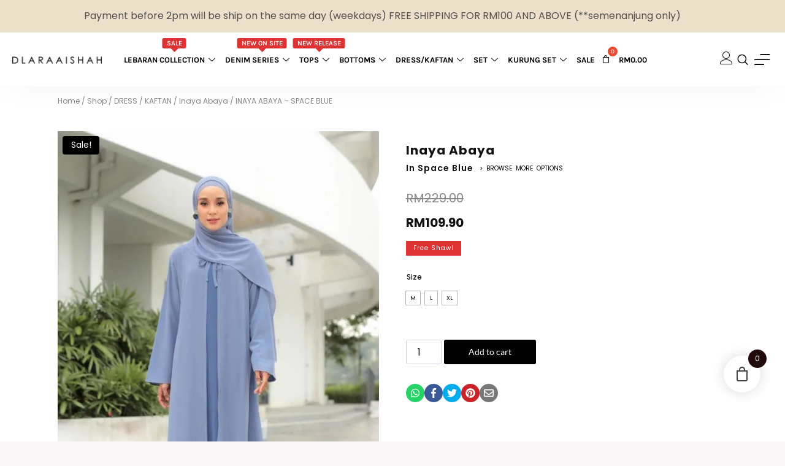

--- FILE ---
content_type: text/html; charset=UTF-8
request_url: https://dlaraaishah.com/product/inaya-abaya-space-blue/
body_size: 125116
content:
<!DOCTYPE html>
<html lang="en-US" class="no-js" itemtype="https://schema.org/Blog" itemscope> <head><script>document.seraph_accel_usbpb=document.createElement;seraph_accel_izrbpb={add:function(b,a=10){void 0===this.a[a]&&(this.a[a]=[]);this.a[a].push(b)},a:{}}</script><meta http-equiv="Content-Type" content="text/html;charset=UTF-8"> <meta name="viewport" content="width=device-width, initial-scale=1, minimum-scale=1"> <title>INAYA ABAYA – SPACE BLUE – DLARAAISHAH</title> <meta name="robots" content="max-image-preview:large"> <script type="o/js-lzl">window._wca = window._wca || [];</script> <script type="o/js-lzl">console.log('PixelYourSite PRO version 9.10.8');</script> <link rel="dns-prefetch" href="//stats.wp.com"> <link rel="dns-prefetch" href="//www.google.com"> <link rel="alternate" type="application/rss+xml" title="DLARAAISHAH » Feed" href="https://dlaraaishah.com/feed/"> <link rel="alternate" type="application/rss+xml" title="DLARAAISHAH » Comments Feed" href="https://dlaraaishah.com/comments/feed/"> <script type="o/js-lzl">document.documentElement.classList.remove( 'no-js' );</script> <link rel="alternate" type="application/rss+xml" title="DLARAAISHAH » INAYA ABAYA – SPACE BLUE Comments Feed" href="https://dlaraaishah.com/product/inaya-abaya-space-blue/feed/"> <link rel="alternate" title="oEmbed (JSON)" type="application/json+oembed" href="https://dlaraaishah.com/wp-json/oembed/1.0/embed?url=https%3A%2F%2Fdlaraaishah.com%2Fproduct%2Finaya-abaya-space-blue%2F"> <link rel="alternate" title="oEmbed (XML)" type="text/xml+oembed" href="https://dlaraaishah.com/wp-json/oembed/1.0/embed?url=https%3A%2F%2Fdlaraaishah.com%2Fproduct%2Finaya-abaya-space-blue%2F&amp;format=xml">                                                                  <link rel="preconnect" href="https://fonts.gstatic.com/" crossorigin><script type="text/template" id="tmpl-variation-template">
	<div class="woocommerce-variation-description">{{{ data.variation.variation_description }}}</div>
	<div class="woocommerce-variation-price">{{{ data.variation.price_html }}}</div>
	<div class="woocommerce-variation-availability">{{{ data.variation.availability_html }}}</div>
</script> <script type="text/template" id="tmpl-unavailable-variation-template">
	<p>Sorry, this product is unavailable. Please choose a different combination.</p>
</script> <script type="text/template" id="tmpl-rtwpvs-variation-template">
    {{{ data.price_html }}}
    <div class="woocommerce-variation-availability">{{{ data.variation.availability_html }}}</div>
</script> <script src="https://dlaraaishah.com/wp-includes/js/dist/hooks.min.js?ver=dd5603f07f9220ed27f1" id="wp-hooks-js" type="o/js-lzl"></script> <script src="https://stats.wp.com/w.js?ver=202604" id="woo-tracks-js" type="o/js-lzl"></script> <script src="https://dlaraaishah.com/wp-includes/js/jquery/jquery.min.js?ver=3.7.1" id="jquery-core-js" type="o/js-lzl"></script> <script src="https://dlaraaishah.com/wp-includes/js/jquery/jquery-migrate.min.js?ver=3.4.1" id="jquery-migrate-js" type="o/js-lzl"></script> <script src="https://dlaraaishah.com/wp-content/plugins/recaptcha-woo/js/rcfwc.js?ver=1.0" id="rcfwc-js-js" defer data-wp-strategy="defer" type="o/js-lzl"></script> <script src="https://www.google.com/recaptcha/api.js?hl=en_US" id="recaptcha-js" defer data-wp-strategy="defer" type="o/js-lzl"></script> <script id="srpscripts-js-extra" type="o/js-lzl">
var srpscripts_params = {"ajaxurl":"https://dlaraaishah.com/wp-admin/admin-ajax.php","enable_option_nonce":"1f50fb57f2","checked_alert_msg":"Are you sure you want to be part of the Reward Points Program?","unchecked_alert_msg":"Are you sure you want to exit the Reward Points Program?"};
//# sourceURL=srpscripts-js-extra
</script> <script src="https://dlaraaishah.com/wp-content/plugins/rewardsystem/assets/js/srpscripts.js?ver=28.2" id="srpscripts-js" type="o/js-lzl"></script> <script id="tt4b_ajax_script-js-extra" type="o/js-lzl">
var tt4b_script_vars = {"pixel_code":"CIAIS1JC77UC4TILBDPG","currency":"MYR","country":"MY","advanced_matching":"1"};
//# sourceURL=tt4b_ajax_script-js-extra
</script> <script src="https://dlaraaishah.com/wp-content/plugins/tiktok-for-business/admin/js/ajaxSnippet.js?ver=v1" id="tt4b_ajax_script-js" type="o/js-lzl"></script> <script src="https://dlaraaishah.com/wp-content/plugins/woocommerce-photo-reviews/js/default-display-images.min.js?ver=1.3.2" id="wcpr-default-display-script-js" type="o/js-lzl"></script> <script id="woocommerce-photo-reviews-script-js-extra" type="o/js-lzl">
var woocommerce_photo_reviews_params = {"ajaxurl":"https://dlaraaishah.com/wp-admin/admin-ajax.php","text_load_more":"Load more","text_loading":"Loading...","i18n_required_rating_text":"Please select a rating","i18n_required_comment_text":"Please enter your comment","i18n_minimum_comment_text":"Please enter your comment not less than 0 character","i18n_required_name_text":"Please enter your name","i18n_required_email_text":"Please enter your email","warning_gdpr":"Please agree with our term and policy.","max_files":"5","upload_allow":["image/jpg","image/jpeg","image/bmp","image/png","image/webp","image/gif","video/mp4","video/webm"],"max_file_size":"2000","required_image":"off","enable_photo":"on","warning_required_image":"Please upload at least one image for your review!","warning_max_files":"You can only upload maximum of 5 files.","warning_upload_allow":"'%file_name%' is not an allowed file type.","warning_max_file_size":"The size of '%file_name%' is greater than 2000 kB.","default_comments_page":"newest","sort":"1","display":"1","masonry_popup":"review","pagination_ajax":"","loadmore_button":"","allow_empty_comment":"","minimum_comment_length":"0","container":".wcpr-grid","comments_container_id":"comments","nonce":"6aafcadf4f","grid_class":"wcpr-grid wcpr-masonry-3-col wcpr-masonry-popup-review wcpr-enable-box-shadow","i18n_image_caption":"Caption for this image","image_caption_enable":""};
//# sourceURL=woocommerce-photo-reviews-script-js-extra
</script> <script src="https://dlaraaishah.com/wp-content/plugins/woocommerce-photo-reviews/js/script.min.js?ver=1.3.2" id="woocommerce-photo-reviews-script-js" type="o/js-lzl"></script> <script id="woocommerce-photo-reviews-shortcode-script-js-extra" type="o/js-lzl">
var woocommerce_photo_reviews_shortcode_params = {"ajaxurl":"https://dlaraaishah.com/wp-admin/admin-ajax.php"};
//# sourceURL=woocommerce-photo-reviews-shortcode-script-js-extra
</script> <script src="https://dlaraaishah.com/wp-content/plugins/woocommerce-photo-reviews/js/shortcode-script.min.js?ver=1.3.2" id="woocommerce-photo-reviews-shortcode-script-js" type="o/js-lzl"></script> <script src="https://dlaraaishah.com/wp-content/plugins/woocommerce-photo-reviews/js/jquery.swipebox.js?ver=6.9" id="wcpr-swipebox-js-js" type="o/js-lzl"></script> <script src="https://dlaraaishah.com/wp-content/plugins/woocommerce-photo-reviews/js/masonry.min.js?ver=1.3.2" id="wcpr-masonry-script-js" type="o/js-lzl"></script> <script src="https://dlaraaishah.com/wp-content/plugins/woocommerce/assets/js/jquery-blockui/jquery.blockUI.min.js?ver=2.7.0-wc.8.3.0" id="jquery-blockui-js" defer data-wp-strategy="defer" type="o/js-lzl"></script> <script id="wc-add-to-cart-js-extra" type="o/js-lzl">
var wc_add_to_cart_params = {"ajax_url":"/wp-admin/admin-ajax.php","wc_ajax_url":"/?wc-ajax=%%endpoint%%","i18n_view_cart":"View cart","cart_url":"https://dlaraaishah.com/cart/","is_cart":"","cart_redirect_after_add":"no"};
//# sourceURL=wc-add-to-cart-js-extra
</script> <script src="https://dlaraaishah.com/wp-content/plugins/woocommerce/assets/js/frontend/add-to-cart.min.js?ver=8.3.0" id="wc-add-to-cart-js" defer data-wp-strategy="defer" type="o/js-lzl"></script> <script id="wc-single-product-js-extra" type="o/js-lzl">
var wc_single_product_params = {"i18n_required_rating_text":"Please select a rating","review_rating_required":"yes","flexslider":{"rtl":false,"animation":"slide","smoothHeight":true,"directionNav":false,"controlNav":"thumbnails","slideshow":false,"animationSpeed":500,"animationLoop":false,"allowOneSlide":false},"zoom_enabled":"","zoom_options":[],"photoswipe_enabled":"","photoswipe_options":{"shareEl":false,"closeOnScroll":false,"history":false,"hideAnimationDuration":0,"showAnimationDuration":0},"flexslider_enabled":""};
//# sourceURL=wc-single-product-js-extra
</script> <script src="https://dlaraaishah.com/wp-content/plugins/woocommerce/assets/js/frontend/single-product.min.js?ver=8.3.0" id="wc-single-product-js" defer data-wp-strategy="defer" type="o/js-lzl"></script> <script src="https://dlaraaishah.com/wp-content/plugins/woocommerce/assets/js/js-cookie/js.cookie.min.js?ver=2.1.4-wc.8.3.0" id="js-cookie-js" data-wp-strategy="defer" type="o/js-lzl"></script> <script id="woocommerce-js-extra" type="o/js-lzl">
var woocommerce_params = {"ajax_url":"/wp-admin/admin-ajax.php","wc_ajax_url":"/?wc-ajax=%%endpoint%%"};
//# sourceURL=woocommerce-js-extra
</script> <script src="https://dlaraaishah.com/wp-content/plugins/woocommerce/assets/js/frontend/woocommerce.min.js?ver=8.3.0" id="woocommerce-js" defer data-wp-strategy="defer" type="o/js-lzl"></script> <script defer src="https://stats.wp.com/s-202604.js" id="woocommerce-analytics-js" type="o/js-lzl"></script> <script src="https://dlaraaishah.com/wp-content/plugins/woocommerce/assets/js/select2/select2.full.min.js?ver=4.0.3-wc.8.3.0" id="select2-js" data-wp-strategy="defer" type="o/js-lzl"></script> <script id="wc-enhanced-select-js-extra" type="o/js-lzl">
var wc_enhanced_select_params = {"ajax_url":"https://dlaraaishah.com/wp-admin/admin-ajax.php","search_customers_nonce":"23d5122761"};
//# sourceURL=wc-enhanced-select-js-extra
</script> <script src="https://dlaraaishah.com/wp-content/plugins/woocommerce/assets/js/admin/wc-enhanced-select.min.js?ver=8.3.0" id="wc-enhanced-select-js" type="o/js-lzl"></script> <script src="https://dlaraaishah.com/wp-content/plugins/rewardsystem/assets/js/footable.js?ver=28.2" id="wp_reward_footable-js" type="o/js-lzl"></script> <script src="https://dlaraaishah.com/wp-content/plugins/rewardsystem/assets/js/footable.sort.js?ver=28.2" id="wp_reward_footable_sort-js" type="o/js-lzl"></script> <script src="https://dlaraaishah.com/wp-content/plugins/rewardsystem/assets/js/footable.paginate.js?ver=28.2" id="wp_reward_footable_paging-js" type="o/js-lzl"></script> <script src="https://dlaraaishah.com/wp-content/plugins/rewardsystem/assets/js/footable.filter.js?ver=28.2" id="wp_reward_footable_filter-js" type="o/js-lzl"></script> <script src="https://dlaraaishah.com/wp-content/plugins/rewardsystem/assets/js/jscolor/jscolor.js?ver=28.2" id="wp_jscolor_rewards-js" type="o/js-lzl"></script> <script id="frontendscripts-js-extra" type="o/js-lzl">
var frontendscripts_params = {"ajaxurl":"https://dlaraaishah.com/wp-admin/admin-ajax.php","generate_referral":"658304c7ca","unset_referral":"85d1db477c","unset_product":"e28b088222","booking_msg":"432536a258","variation_msg":"e5161cb629","enable_option_nonce":"1f50fb57f2","loggedinuser":"no","buttonlanguage":"1","wplanguage":"","fbappid":"","url":"https://dlaraaishah.com/product/inaya-abaya-space-blue/","showreferralmsg":"1","showearnmsg":"1","showearnmsg_guest":"1","showpurchasemsg":"1","showbuyingmsg":"1","productpurchasecheckbox":"","buyingpointscheckbox":"","buyingmsg":"1","variable_product_earnmessage":"no","enqueue_footable":"1","check_purchase_notice_for_variation":"no","check_referral_notice_for_variation":"no","check_buying_notice_for_variation":"no","is_product_page":"1","is_date_filter_enabled":"2","custom_date_error_message":"From Date and To Date is mandatory","default_selection_error_message":"Please select any option","is_user_logged_in":"","user_id":"0","unsub_link_error":"Unsubscribe link is invalid","unsub_link_success":"Successfully Unsubscribed","site_url":"https://dlaraaishah.com"};
//# sourceURL=frontendscripts-js-extra
</script> <script src="https://dlaraaishah.com/wp-content/plugins/rewardsystem/includes/frontend/js/frontendscripts.js?ver=28.2" id="frontendscripts-js" type="o/js-lzl"></script> <script id="srp_enhanced-js-extra" type="o/js-lzl">
var srp_enhanced_params = {"srp_wc_version":"8.3.0","ajax_url":"https://dlaraaishah.com/wp-admin/admin-ajax.php","fp_pages_and_posts_search_nonce":"7c09f22b61","search_nonce":"c3a1a46280","search_customers":"23d5122761","search_products":"4344b43613","i18n_no_matches":"No matches found","i18n_ajax_error":"Loading failed","i18n_input_too_short_1":"Please enter 1 or more characters","i18n_input_too_short_n":"Please enter %qty% or more characters","i18n_input_too_long_1":"Please delete 1 character","i18n_input_too_long_n":"Please delete %qty% characters","i18n_selection_too_long_1":"You can only select 1 item","i18n_selection_too_long_n":"You can only select %qty% items","i18n_load_more":"Loading more results\u2026","i18n_searching":"Searching\u2026"};
//# sourceURL=srp_enhanced-js-extra
</script> <script src="https://dlaraaishah.com/wp-content/plugins/rewardsystem/assets/js/srp-enhanced.js?ver=28.2" id="srp_enhanced-js" type="o/js-lzl"></script> <script src="https://dlaraaishah.com/wp-content/plugins/pixelyoursite-pro/dist/scripts/js.cookie-2.1.3.min.js?ver=2.1.3" id="js-cookie-pys-js" type="o/js-lzl"></script> <script src="https://dlaraaishah.com/wp-content/plugins/pixelyoursite-pro/dist/scripts/jquery.bind-first-0.2.3.min.js?ver=6.9" id="jquery-bind-first-js" type="o/js-lzl"></script> <script id="pys-js-extra" type="o/js-lzl">
var pysOptions = {"staticEvents":{"facebook":{"woo_view_content":[{"delay":0,"type":"static","name":"ViewContent","eventID":"3765b356-0f70-4b5a-94e1-d4a5f8cefef8","pixelIds":["321409584938734"],"params":{"content_ids":["56495"],"content_type":"product_group","content_name":"INAYA ABAYA - SPACE BLUE","category_name":"DRESS RM100, Inaya Abaya, Lebaran 2023","value":129,"currency":"MYR","contents":[{"id":"56495","quantity":1}],"product_price":129,"page_title":"INAYA ABAYA - SPACE BLUE","post_type":"product","post_id":56495,"plugin":"PixelYourSite","event_url":"dlaraaishah.com/product/inaya-abaya-space-blue/","user_role":"guest"},"e_id":"woo_view_content","ids":[],"hasTimeWindow":false,"timeWindow":0,"woo_order":"","edd_order":""}],"init_event":[{"delay":0,"type":"static","name":"PageView","eventID":"f72f4ff5-f9dc-4c0b-ba26-0050ff624079","pixelIds":["321409584938734"],"params":{"categories":"DRESS RM100, Inaya Abaya, Lebaran 2023","page_title":"INAYA ABAYA - SPACE BLUE","post_type":"product","post_id":56495,"plugin":"PixelYourSite","event_url":"dlaraaishah.com/product/inaya-abaya-space-blue/","user_role":"guest"},"e_id":"init_event","ids":[],"hasTimeWindow":false,"timeWindow":0,"woo_order":"","edd_order":""}]}},"dynamicEvents":[],"triggerEvents":[],"triggerEventTypes":[],"facebook":{"pixelIds":["321409584938734"],"advancedMatchingEnabled":true,"advancedMatching":[],"removeMetadata":false,"wooVariableAsSimple":false,"serverApiEnabled":true,"wooCRSendFromServer":false,"send_external_id":true},"debug":"","siteUrl":"https://dlaraaishah.com","ajaxUrl":"https://dlaraaishah.com/wp-admin/admin-ajax.php","ajax_event":"4bfb877a1a","trackUTMs":"1","trackTrafficSource":"1","user_id":"0","enable_lading_page_param":"1","cookie_duration":"7","enable_event_day_param":"1","enable_event_month_param":"1","enable_event_time_param":"1","enable_remove_target_url_param":"1","enable_remove_download_url_param":"1","visit_data_model":"first_visit","last_visit_duration":"60","enable_auto_save_advance_matching":"1","advance_matching_fn_names":["","first_name","first-name","first name","name","names[first_name]"],"advance_matching_ln_names":["","last_name","last-name","last name","names[last_name]"],"advance_matching_tel_names":["","phone","tel"],"enable_success_send_form":"","enable_automatic_events":"1","enable_event_video":"","ajaxForServerEvent":"1","send_external_id":"1","external_id_expire":"180","gdpr":{"ajax_enabled":false,"all_disabled_by_api":false,"facebook_disabled_by_api":false,"tiktok_disabled_by_api":false,"analytics_disabled_by_api":false,"google_ads_disabled_by_api":false,"pinterest_disabled_by_api":false,"bing_disabled_by_api":false,"externalID_disabled_by_api":false,"facebook_prior_consent_enabled":true,"tiktok_prior_consent_enabled":true,"analytics_prior_consent_enabled":true,"google_ads_prior_consent_enabled":true,"pinterest_prior_consent_enabled":true,"bing_prior_consent_enabled":true,"cookiebot_integration_enabled":false,"cookiebot_facebook_consent_category":"marketing","cookiebot_tiktok_consent_category":"marketing","cookiebot_analytics_consent_category":"statistics","cookiebot_google_ads_consent_category":"marketing","cookiebot_pinterest_consent_category":"marketing","cookiebot_bing_consent_category":"marketing","cookie_notice_integration_enabled":false,"cookie_law_info_integration_enabled":false,"real_cookie_banner_integration_enabled":false,"consent_magic_integration_enabled":false},"cookie":{"disabled_all_cookie":false,"disabled_advanced_form_data_cookie":false,"disabled_landing_page_cookie":false,"disabled_first_visit_cookie":false,"disabled_trafficsource_cookie":false,"disabled_utmTerms_cookie":false,"disabled_utmId_cookie":false},"automatic":{"enable_youtube":true,"enable_vimeo":true,"enable_video":false},"woo":{"enabled":true,"enabled_save_data_to_orders":true,"addToCartOnButtonEnabled":true,"addToCartOnButtonValueEnabled":true,"addToCartOnButtonValueOption":"price","woo_purchase_on_transaction":true,"singleProductId":56495,"affiliateEnabled":false,"removeFromCartSelector":"form.woocommerce-cart-form .remove","addToCartCatchMethod":"add_cart_hook","is_order_received_page":false,"containOrderId":false,"affiliateEventName":"Lead"},"edd":{"enabled":false}};
//# sourceURL=pys-js-extra
</script> <script src="https://dlaraaishah.com/wp-content/plugins/pixelyoursite-pro/dist/scripts/public.js?ver=9.10.8" id="pys-js" type="o/js-lzl"></script> <script src="https://dlaraaishah.com/wp-includes/js/underscore.min.js?ver=1.13.7" id="underscore-js" type="o/js-lzl"></script> <script id="wp-util-js-extra" type="o/js-lzl">
var _wpUtilSettings = {"ajax":{"url":"/wp-admin/admin-ajax.php"}};
//# sourceURL=wp-util-js-extra
</script> <script src="https://dlaraaishah.com/wp-includes/js/wp-util.min.js?ver=6.9" id="wp-util-js" type="o/js-lzl"></script> <script id="wc-add-to-cart-variation-js-extra" type="o/js-lzl">
var wc_add_to_cart_variation_params = {"wc_ajax_url":"/?wc-ajax=%%endpoint%%","i18n_no_matching_variations_text":"Sorry, no products matched your selection. Please choose a different combination.","i18n_make_a_selection_text":"Please select some product options before adding this product to your cart.","i18n_unavailable_text":"Sorry, this product is unavailable. Please choose a different combination.","ajax_url":"/wp-admin/admin-ajax.php","i18n_view_cart":"View cart","i18n_add_to_cart":"Add to cart","i18n_select_options":"Select options","cart_url":"https://dlaraaishah.com/cart/","is_cart":"","cart_redirect_after_add":"no","enable_ajax_add_to_cart":"yes"};
//# sourceURL=wc-add-to-cart-variation-js-extra
</script> <script src="https://dlaraaishah.com/wp-content/plugins/woocommerce/assets/js/frontend/add-to-cart-variation.min.js?ver=8.3.0" id="wc-add-to-cart-variation-js" defer data-wp-strategy="defer" type="o/js-lzl"></script> <link rel="https://api.w.org/" href="https://dlaraaishah.com/wp-json/"><link rel="alternate" title="JSON" type="application/json" href="https://dlaraaishah.com/wp-json/wp/v2/product/56495"><link rel="EditURI" type="application/rsd+xml" title="RSD" href="https://dlaraaishah.com/xmlrpc.php?rsd"> <meta name="generator" content="WordPress 6.9"> <meta name="generator" content="WooCommerce 8.3.0"> <link rel="canonical" href="https://dlaraaishah.com/product/inaya-abaya-space-blue/"> <link rel="shortlink" href="https://dlaraaishah.com/?p=56495">  <meta name="google-site-verification" content="CQZlbgOdC-icUipkKPf9PyjrwpdWcWbkAjP7DfZUUzo">       <noscript><style>.woocommerce-product-gallery{opacity:1!important}</style><style></style></noscript> <meta name="generator" content="Elementor 3.26.3; features: e_font_icon_svg, additional_custom_breakpoints; settings: css_print_method-external, google_font-enabled, font_display-swap">   <link rel="preload" href="https://dlaraaishah.com/wp-content/fonts/karla/qkBIXvYC6trAT55ZBi1ueQVIjQTD-JqaE0lK.woff2" as="font" type="font/woff2" crossorigin><link rel="preload" href="https://dlaraaishah.com/wp-content/fonts/montserrat/JTUHjIg1_i6t8kCHKm4532VJOt5-QNFgpCvr73w5aXo.woff2" as="font" type="font/woff2" crossorigin><link rel="preload" href="https://fonts.gstatic.com/s/poppins/v20/pxiEyp8kv8JHgFVrJJfecg.woff2" as="font" type="font/woff2" crossorigin><link rel="preload" href="https://fonts.gstatic.com/s/poppins/v20/pxiByp8kv8JHgFVrLGT9Z1xlFQ.woff2" as="font" type="font/woff2" crossorigin><link rel="preload" href="https://fonts.gstatic.com/s/poppins/v20/pxiByp8kv8JHgFVrLEj6Z1xlFQ.woff2" as="font" type="font/woff2" crossorigin><link rel="preload" href="https://fonts.gstatic.com/s/poppins/v20/pxiByp8kv8JHgFVrLCz7Z1xlFQ.woff2" as="font" type="font/woff2" crossorigin><link rel="preload" href="https://fonts.gstatic.com/s/poppins/v20/pxiByp8kv8JHgFVrLDD4Z1xlFQ.woff2" as="font" type="font/woff2" crossorigin><link rel="preload" href="https://dlaraaishah.com/wp-content/fonts/rubik/iJWKBXyIfDnIV7nBrXw.woff2" as="font" type="font/woff2" crossorigin>   <script async src="https://www.googletagmanager.com/gtag/js?id=AW-602784596" type="o/js-lzl"></script> <script type="o/js-lzl">
			window.dataLayer = window.dataLayer || [];
			function gtag() { dataLayer.push(arguments); }
			gtag( 'consent', 'default', {
				analytics_storage: 'denied',
				ad_storage: 'denied',
				ad_user_data: 'denied',
				ad_personalization: 'denied',
				region: ['AT', 'BE', 'BG', 'HR', 'CY', 'CZ', 'DK', 'EE', 'FI', 'FR', 'DE', 'GR', 'HU', 'IS', 'IE', 'IT', 'LV', 'LI', 'LT', 'LU', 'MT', 'NL', 'NO', 'PL', 'PT', 'RO', 'SK', 'SI', 'ES', 'SE', 'GB', 'CH'],
				wait_for_update: 500,
			} );
			gtag('js', new Date());
			gtag('set', 'developer_id.dOGY3NW', true);
			gtag("config", "AW-602784596", { "groups": "GLA", "send_page_view": false });		</script>                        <noscript><style>.lzl{display:none!important;}</style></noscript><style>img.lzl,img.lzl-ing{opacity:0.01;}img.lzl-ed{transition:opacity .25s ease-in-out;}</style><style id="wp-img-auto-sizes-contain-inline-css">img:is([sizes=auto i],[sizes^="auto," i]){contain-intrinsic-size:3000px 1500px}</style><style id="wp-block-library-css-crit" media="all">@charset "UTF-8";@keyframes show-content-image{0%{visibility:hidden}99%{visibility:hidden}to{visibility:visible}}@keyframes turn-on-visibility{0%{opacity:0}to{opacity:1}}@keyframes turn-off-visibility{0%{opacity:1;visibility:visible}99%{opacity:0;visibility:visible}to{opacity:0;visibility:hidden}}@keyframes lightbox-zoom-in{0%{transform:translate(calc(( -100vw + var(--wp--lightbox-scrollbar-width) ) / 2 + var(--wp--lightbox-initial-left-position)),calc(-50vh + var(--wp--lightbox-initial-top-position))) scale(var(--wp--lightbox-scale))}to{transform:translate(-50%,-50%) scale(1)}}@keyframes lightbox-zoom-out{0%{transform:translate(-50%,-50%) scale(1);visibility:visible}99%{visibility:visible}to{transform:translate(calc(( -100vw + var(--wp--lightbox-scrollbar-width) ) / 2 + var(--wp--lightbox-initial-left-position)),calc(-50vh + var(--wp--lightbox-initial-top-position))) scale(var(--wp--lightbox-scale));visibility:hidden}}ol,ul{box-sizing:border-box}@keyframes overlay-menu__fade-in-animation{0%{opacity:0;transform:translateY(.5em)}to{opacity:1;transform:translateY(0)}}.editor-styles-wrapper,.entry-content{counter-reset:footnotes}:root{--wp-block-synced-color:#7a00df;--wp-block-synced-color--rgb:122,0,223;--wp-bound-block-color:var(--wp-block-synced-color);--wp-editor-canvas-background:#ddd;--wp-admin-theme-color:#007cba;--wp-admin-theme-color--rgb:0,124,186;--wp-admin-theme-color-darker-10:#006ba1;--wp-admin-theme-color-darker-10--rgb:0,107,160.5;--wp-admin-theme-color-darker-20:#005a87;--wp-admin-theme-color-darker-20--rgb:0,90,135;--wp-admin-border-width-focus:2px}@media (min-resolution:192dpi){:root{--wp-admin-border-width-focus:1.5px}}:root{--wp--preset--font-size--normal:16px;--wp--preset--font-size--huge:42px}.screen-reader-text{border:0;clip-path:inset(50%);height:1px;margin:-1px;overflow:hidden;padding:0;position:absolute;width:1px;word-wrap:normal!important}.screen-reader-text:focus{background-color:#ddd;clip-path:none;color:#444;display:block;font-size:1em;height:auto;left:5px;line-height:normal;padding:15px 23px 14px;text-decoration:none;top:5px;width:auto;z-index:100000}html :where([style*=border-top-color]){border-top-style:solid}html :where([style*=border-right-color]){border-right-style:solid}html :where([style*=border-bottom-color]){border-bottom-style:solid}html :where([style*=border-left-color]){border-left-style:solid}html :where([style*=border-width]){border-style:solid}html :where([style*=border-top-width]){border-top-style:solid}html :where([style*=border-right-width]){border-right-style:solid}html :where([style*=border-bottom-width]){border-bottom-style:solid}html :where([style*=border-left-width]){border-left-style:solid}html :where(img[class*=wp-image-]){height:auto;max-width:100%}</style><link rel="stylesheet/lzl-nc" id="wp-block-library-css" href="https://dlaraaishah.com/wp-content/cache/seraphinite-accelerator/s/m/d/css/4a527b60ffb79df075c3c7840b110fa0.1c8b7.css" media="all"><noscript lzl=""><link rel="stylesheet" id="wp-block-library-css" href="https://dlaraaishah.com/wp-content/cache/seraphinite-accelerator/s/m/d/css/4a527b60ffb79df075c3c7840b110fa0.1c8b7.css" media="all"></noscript><style id="wp-block-library-inline-css"></style><link id="wp-block-library-inline-css-nonCrit" rel="stylesheet/lzl-nc" href="/wp-content/cache/seraphinite-accelerator/s/m/d/css/83f2f5bf5acf1c8272092b59cbf6355a.2b.css"><noscript lzl=""><link id="wp-block-library-inline-css-nonCrit" rel="stylesheet" href="/wp-content/cache/seraphinite-accelerator/s/m/d/css/83f2f5bf5acf1c8272092b59cbf6355a.2b.css"></noscript><style id="global-styles-inline-css">:root{--wp--preset--aspect-ratio--square:1;--wp--preset--aspect-ratio--4-3:4/3;--wp--preset--aspect-ratio--3-4:3/4;--wp--preset--aspect-ratio--3-2:3/2;--wp--preset--aspect-ratio--2-3:2/3;--wp--preset--aspect-ratio--16-9:16/9;--wp--preset--aspect-ratio--9-16:9/16;--wp--preset--color--black:#000;--wp--preset--color--cyan-bluish-gray:#abb8c3;--wp--preset--color--white:#fff;--wp--preset--color--pale-pink:#f78da7;--wp--preset--color--vivid-red:#cf2e2e;--wp--preset--color--luminous-vivid-orange:#ff6900;--wp--preset--color--luminous-vivid-amber:#fcb900;--wp--preset--color--light-green-cyan:#7bdcb5;--wp--preset--color--vivid-green-cyan:#00d084;--wp--preset--color--pale-cyan-blue:#8ed1fc;--wp--preset--color--vivid-cyan-blue:#0693e3;--wp--preset--color--vivid-purple:#9b51e0;--wp--preset--color--theme-palette-1:#000;--wp--preset--color--theme-palette-2:#d1a155;--wp--preset--color--theme-palette-3:#000;--wp--preset--color--theme-palette-4:#010101;--wp--preset--color--theme-palette-5:#111;--wp--preset--color--theme-palette-6:#282828;--wp--preset--color--theme-palette-7:#f6e7bc;--wp--preset--color--theme-palette-8:#f9f7f7;--wp--preset--color--theme-palette-9:#fff;--wp--preset--gradient--vivid-cyan-blue-to-vivid-purple:linear-gradient(135deg,#0693e3 0%,#9b51e0 100%);--wp--preset--gradient--light-green-cyan-to-vivid-green-cyan:linear-gradient(135deg,#7adcb4 0%,#00d082 100%);--wp--preset--gradient--luminous-vivid-amber-to-luminous-vivid-orange:linear-gradient(135deg,#fcb900 0%,#ff6900 100%);--wp--preset--gradient--luminous-vivid-orange-to-vivid-red:linear-gradient(135deg,#ff6900 0%,#cf2e2e 100%);--wp--preset--gradient--very-light-gray-to-cyan-bluish-gray:linear-gradient(135deg,#eee 0%,#a9b8c3 100%);--wp--preset--gradient--cool-to-warm-spectrum:linear-gradient(135deg,#4aeadc 0%,#9778d1 20%,#cf2aba 40%,#ee2c82 60%,#fb6962 80%,#fef84c 100%);--wp--preset--gradient--blush-light-purple:linear-gradient(135deg,#ffceec 0%,#9896f0 100%);--wp--preset--gradient--blush-bordeaux:linear-gradient(135deg,#fecda5 0%,#fe2d2d 50%,#6b003e 100%);--wp--preset--gradient--luminous-dusk:linear-gradient(135deg,#ffcb70 0%,#c751c0 50%,#4158d0 100%);--wp--preset--gradient--pale-ocean:linear-gradient(135deg,#fff5cb 0%,#b6e3d4 50%,#33a7b5 100%);--wp--preset--gradient--electric-grass:linear-gradient(135deg,#caf880 0%,#71ce7e 100%);--wp--preset--gradient--midnight:linear-gradient(135deg,#020381 0%,#2874fc 100%);--wp--preset--font-size--small:14px;--wp--preset--font-size--medium:24px;--wp--preset--font-size--large:32px;--wp--preset--font-size--x-large:42px;--wp--preset--font-size--larger:40px;--wp--preset--spacing--20:.44rem;--wp--preset--spacing--30:.67rem;--wp--preset--spacing--40:1rem;--wp--preset--spacing--50:1.5rem;--wp--preset--spacing--60:2.25rem;--wp--preset--spacing--70:3.38rem;--wp--preset--spacing--80:5.06rem;--wp--preset--shadow--natural:6px 6px 9px rgba(0,0,0,.2);--wp--preset--shadow--deep:12px 12px 50px rgba(0,0,0,.4);--wp--preset--shadow--sharp:6px 6px 0px rgba(0,0,0,.2);--wp--preset--shadow--outlined:6px 6px 0px -3px #fff,6px 6px #000;--wp--preset--shadow--crisp:6px 6px 0px #000}</style><link id="global-styles-inline-css-nonCrit" rel="stylesheet/lzl-nc" href="/wp-content/cache/seraphinite-accelerator/s/m/d/css/d4834c20e59add359487bef239b73c43.15fa.css"><noscript lzl=""><link id="global-styles-inline-css-nonCrit" rel="stylesheet" href="/wp-content/cache/seraphinite-accelerator/s/m/d/css/d4834c20e59add359487bef239b73c43.15fa.css"></noscript><style id="classic-theme-styles-inline-css"></style><link id="classic-theme-styles-inline-css-nonCrit" rel="stylesheet/lzl-nc" href="/wp-content/cache/seraphinite-accelerator/s/m/d/css/20b431ab6ecd62bdb35135b32eb9456a.100.css"><noscript lzl=""><link id="classic-theme-styles-inline-css-nonCrit" rel="stylesheet" href="/wp-content/cache/seraphinite-accelerator/s/m/d/css/20b431ab6ecd62bdb35135b32eb9456a.100.css"></noscript><style id="jet-engine-frontend-css-crit" media="all">.jet-listing-dynamic-field{display:flex;align-items:center}.jet-listing-dynamic-field__content{display:block;max-width:100%}.jet-listing-dynamic-field__inline-wrap{display:inline-flex;align-items:center;max-width:100%}@-webkit-keyframes jet-engine-spin{0%{transform:rotate(0)}100%{transform:rotate(359deg)}}@keyframes jet-engine-spin{0%{transform:rotate(0)}100%{transform:rotate(359deg)}}@-webkit-keyframes jet-engine-map-spin{0%{transform:rotate(0)}100%{transform:rotate(359deg)}}@keyframes jet-engine-map-spin{0%{transform:rotate(0)}100%{transform:rotate(359deg)}}</style><link rel="stylesheet/lzl-nc" id="jet-engine-frontend-css" href="https://dlaraaishah.com/wp-content/cache/seraphinite-accelerator/s/m/d/css/fc5b33bc15e431890a630e7949f9d78a.c1d8.css" media="all"><noscript lzl=""><link rel="stylesheet" id="jet-engine-frontend-css" href="https://dlaraaishah.com/wp-content/cache/seraphinite-accelerator/s/m/d/css/fc5b33bc15e431890a630e7949f9d78a.c1d8.css" media="all"></noscript><link rel="stylesheet/lzl-nc" id="wcpr-country-flags-css" href="https://dlaraaishah.com/wp-content/cache/seraphinite-accelerator/s/m/d/css/879a62e90566bd9be883bd5f07025503.51f2.css" media="all"><noscript lzl=""><link rel="stylesheet" id="wcpr-country-flags-css" href="https://dlaraaishah.com/wp-content/cache/seraphinite-accelerator/s/m/d/css/879a62e90566bd9be883bd5f07025503.51f2.css" media="all"></noscript><style id="woocommerce-photo-reviews-vote-icons-css-crit" media="all">[class*=" woocommerce-photo-reviews-vote-"]:after,[class*=" woocommerce-photo-reviews-vote-"]:before,[class^=woocommerce-photo-reviews-vote-]:after,[class^=woocommerce-photo-reviews-vote-]:before{font-family:woocommerce-photo-reviews-vote-icons;font-size:20px;font-style:normal;margin:0}</style><link rel="stylesheet/lzl-nc" id="woocommerce-photo-reviews-vote-icons-css" href="https://dlaraaishah.com/wp-content/cache/seraphinite-accelerator/s/m/d/css/a02a5aa21947a9765da8ce0220a8c483.f2.css" media="all"><noscript lzl=""><link rel="stylesheet" id="woocommerce-photo-reviews-vote-icons-css" href="https://dlaraaishah.com/wp-content/cache/seraphinite-accelerator/s/m/d/css/a02a5aa21947a9765da8ce0220a8c483.f2.css" media="all"></noscript><style id="wcpr-verified-badge-icon-css-crit" media="all">[class*=" woocommerce-photo-reviews-badge-"]:after,[class*=" woocommerce-photo-reviews-badge-"]:before,[class^=woocommerce-photo-reviews-badge-]:after,[class^=woocommerce-photo-reviews-badge-]:before{font-family:woocommerce-photo-reviews-badge!important;font-style:normal;margin-left:10px}</style><link rel="stylesheet/lzl-nc" id="wcpr-verified-badge-icon-css" href="https://dlaraaishah.com/wp-content/cache/seraphinite-accelerator/s/m/d/css/2d778496466cb880d43e3c8da7c6dde2.5b9.css" media="all"><noscript lzl=""><link rel="stylesheet" id="wcpr-verified-badge-icon-css" href="https://dlaraaishah.com/wp-content/cache/seraphinite-accelerator/s/m/d/css/2d778496466cb880d43e3c8da7c6dde2.5b9.css" media="all"></noscript><style id="woocommerce-photo-reviews-style-css-crit" media="all">.wcpr-stars-count{padding-left:20px;font-size:10px;width:-webkit-fill-available;width:-moz-available}.wcpr-stars-count .wcpr-row{display:flex;font-size:14px;width:100%;height:22px;align-items:center;justify-content:space-between}.wcpr-stars-count .wcpr-row>div{vertical-align:middle;font-size:0;display:inline-block;text-align:center;box-sizing:border-box;padding:0}.wcpr-stars-count .wcpr-row .wcpr-col-rank-count{width:50px;white-space:nowrap;font-size:inherit}.wcpr-stars-count .wcpr-row .wcpr-col-process{max-width:calc(100% - 50px - 6.6em);width:100%;font-size:inherit}.wcpr-stars-count .wcpr-row .wcpr-col-star{width:5.5em;font-size:inherit}.wcpr-stars-count .wcpr-row .wcpr-col-star .star-rating{width:100%;font-size:inherit;float:left}.commentlist .comment-text .star-rating:before,.product .woocommerce-product-rating .star-rating:before,.wcpr-overall-rating-right .wcpr-overall-rating-right-star .star-rating:before,.wcpr-stars-count .wcpr-row .wcpr-col-star .star-rating:before,.wcpr-stars-count .wcpr-row .wcpr-col-star:before{color:#ffb600;opacity:.3!important}.commentlist .comment-text .star-rating span:before,.product .woocommerce-product-rating .star-rating span:before,.wcpr-overall-rating-right .wcpr-overall-rating-right-star .star-rating span:before,.wcpr-stars-count .wcpr-row .wcpr-col-star .star-rating span:before,.wcpr-stars-count .wcpr-row .wcpr-col-star span:before{color:#ffb600}.wcpr-stars-count .wcpr-row .wcpr-col-number{width:16px;display:none}.rate-percent-bg .rate-percent-bg-1{position:absolute;text-align:center;width:100%;color:#fff;z-index:2}.rate-percent-bg .rate-percent{height:100%;position:absolute;top:0;left:0;z-index:1;border-radius:3px}.rate-percent-bg{position:relative;height:6px;background-color:rgba(0,0,0,.1);display:inline-block;width:100%;vertical-align:middle;font-size:0;border-radius:3px;overflow:hidden}.wcpr-modal-light-box,.wcpr-modal-light-box *{box-sizing:border-box}.wcpr-col-star .star-rating span:before,.wcpr-col-star .star-rating:before,.wcpr-overall-rating-right-star .star-rating span:before,.wcpr-overall-rating-right-star .star-rating:before{font-size:inherit;letter-spacing:1px!important}.wcpr-overall-rating-and-rating-count{width:100%;padding-bottom:30px}.wcpr-filter-container{padding:0;margin:20px 0;text-align:center;justify-content:center;flex-wrap:wrap;position:relative}.wcpr-filter-container .wcpr-filter-overlay{position:absolute;top:0;left:0;right:0;bottom:0;background:rgba(255,255,255,.7);z-index:100;cursor:progress;display:none}.wcpr-comment-form-images label,.wcpr-filter-button-wrap:hover ul.wcpr-filter-button-ul,.wcpr-filter-container.wcpr-filter-loading .wcpr-filter-overlay{display:block}.wcpr-filter-container .wcpr-filter-button{-webkit-border-radius:3px;-moz-border-radius:3px;border-radius:2px;padding:10px 15px!important;display:inline-block;margin:10px 5px!important;font-size:15px;font-weight:300;line-height:1;color:#fff;background-color:rgba(0,0,0,.5);transition:all 300ms ease-in-out 0s;border:1px solid}.wcpr-filter-container .wcpr-filter-button:hover{color:#fff;background-color:rgba(0,0,0,.8)!important}.wcpr-filter-container .wcpr-filter-button.wcpr-active{background-color:#000}.wcpr-filter-button.wcpr-filter-button-images:before{font-family:"woocommerce-photo-reviews";content:""}.wcpr-filter-button.wcpr-filter-button-verified:before{font-family:"woocommerce-photo-reviews";content:""}.wcpr-filter-button:before{margin:0 5px 0 0!important;font-size:inherit!important}.wcpr-filter-container ul.wcpr-filter-button-ul{list-style-type:none;position:absolute;z-index:999;margin:10px 0 0;left:-1px;padding:0;display:none}.wcpr-filter-button-wrap{position:relative;display:inline-block;width:125px}li.wcpr-filter-button-li{margin:0!important;display:inline-block}.wcpr-filter-container li.wcpr-filter-button-li a{margin:0!important;width:125px!important}@media screen and (max-width:680px){.wcpr-stars-count{margin:0;padding:0}}</style><link rel="stylesheet/lzl-nc" id="woocommerce-photo-reviews-style-css" href="https://dlaraaishah.com/wp-content/cache/seraphinite-accelerator/s/m/d/css/977eaa0daee465044877318bee656698.1a1d.css" media="all"><noscript lzl=""><link rel="stylesheet" id="woocommerce-photo-reviews-style-css" href="https://dlaraaishah.com/wp-content/cache/seraphinite-accelerator/s/m/d/css/977eaa0daee465044877318bee656698.1a1d.css" media="all"></noscript><style id="woocommerce-photo-reviews-style-inline-css">.wcpr-filter-container{border:1px solid #e5e5e5}.wcpr-filter-container .wcpr-filter-button{border:1px solid #e5e5e5}.star-rating:before,.star-rating span:before,.stars a:hover:after,.stars a.active:after{color:#ffb600!important}.rate-percent{background-color:#96588a}</style><link id="woocommerce-photo-reviews-style-inline-css-nonCrit" rel="stylesheet/lzl-nc" href="/wp-content/cache/seraphinite-accelerator/s/m/d/css/588d094466a893bd95f03dfafb99f5c5.36.css"><noscript lzl=""><link id="woocommerce-photo-reviews-style-inline-css-nonCrit" rel="stylesheet" href="/wp-content/cache/seraphinite-accelerator/s/m/d/css/588d094466a893bd95f03dfafb99f5c5.36.css"></noscript><style id="wcpr-swipebox-css-css-crit" media="all">@-webkit-keyframes rightSpring{0%,to{left:0}50%{left:-30px}}@keyframes rightSpring{0%,to{left:0}50%{left:-30px}}@-webkit-keyframes leftSpring{0%,to{left:0}50%{left:30px}}@keyframes leftSpring{0%,to{left:0}50%{left:30px}}</style><link rel="stylesheet/lzl-nc" id="wcpr-swipebox-css-css" href="https://dlaraaishah.com/wp-content/cache/seraphinite-accelerator/s/m/d/css/6fc44f7f0a7762666a2deaa980403dc2.1715.css" media="all"><noscript lzl=""><link rel="stylesheet" id="wcpr-swipebox-css-css" href="https://dlaraaishah.com/wp-content/cache/seraphinite-accelerator/s/m/d/css/6fc44f7f0a7762666a2deaa980403dc2.1715.css" media="all"></noscript><style id="wcpr-masonry-style-css-crit" media="all">.wcpr-grid *,.wcpr-modal-light-box,.wcpr-modal-light-box *{box-sizing:border-box!important}.wcpr-content .review-content-container .star-rating span:before,.wcpr-content .review-content-container .star-rating:before,.wcpr-stars-count .star-rating span:before,.wcpr-stars-count .star-rating:before{color:#ffb600}.wcpr-content .review-content-container .star-rating:before,.wcpr-modal-wrap .wcpr-modal-content .star-rating:before,.wcpr-stars-count .star-rating:before{opacity:.3!important}#reviews-content-left,#reviews-content-right{z-index:9920;max-height:500px;display:flex}#reviews-content-right{position:relative}.wcpr-modal-light-box{display:none;width:100%;height:100%;position:fixed;top:0;left:0;z-index:9911;transform:translate3d(0,0,0)}.wcpr-modal-light-box-wrapper{position:absolute;top:0;right:0;left:0;bottom:0;z-index:99999;text-align:center;display:flex;justify-content:center;align-items:center}.wcpr-modal-light-box .wcpr-overlay{position:absolute;top:0;right:0;bottom:0;left:0;z-index:9915;background-color:rgba(55,55,55,.9)}.wcpr-modal-light-box .wcpr-modal-wrap-container .wcpr-close{position:absolute;top:-50px;right:-50px;font-size:35px;cursor:pointer;color:#fff;transition:.3s ease;line-height:35px;padding:5px;z-index:9922}.wcpr-modal-light-box .wcpr-modal-wrap-container .wcpr-close:before{font-family:"woocommerce-photo-reviews";content:""}.wcpr-modal-light-box .wcpr-modal-wrap-container .wcpr-close:focus,.wcpr-modal-light-box .wcpr-modal-wrap-container .wcpr-close:hover{background:rgba(255,255,255,.2)}.wcpr-modal-wrap-container .wcpr-next,.wcpr-modal-wrap-container .wcpr-prev{cursor:pointer;position:absolute;top:45%;width:auto;padding:22px 7px;margin-top:-50px;color:#fff;font-size:35px;transition:.6s ease;user-select:none;-webkit-user-select:none;z-index:9922}.wcpr-modal-wrap-container .wcpr-next{right:-49px;border-radius:3px 0 0 3px}.wcpr-modal-wrap-container .wcpr-next:before{font-family:"woocommerce-photo-reviews";content:""}.wcpr-modal-wrap-container .wcpr-prev{left:-49px;border-radius:3px 0 0 3px}.wcpr-modal-wrap-container .wcpr-prev:before{font-family:"woocommerce-photo-reviews";content:""}.wcpr-modal-light-box .wcpr-modal-wrap-container .wcpr-next:hover,.wcpr-modal-light-box .wcpr-modal-wrap-container .wcpr-prev:hover{background:rgba(255,255,255,.2)}#reviews-content-left,.wcpr-modal-wrap{box-sizing:border-box;vertical-align:middle}.wcpr-modal-wrap{max-width:1000px;z-index:9999;display:flex;width:100%;text-align:left;border-radius:2px;font-size:0;line-height:1.5;background-color:#fefefe;min-height:100px}#reviews-content-left{height:auto;text-align:center;margin:auto;padding:0;border-radius:2px 0 0 2px;width:50%;position:relative;flex-direction:column}#reviews-content-left #reviews-content-left-modal{width:100%;flex-direction:row;display:flex;font-size:0;text-align:center;align-items:center;justify-content:space-evenly}#reviews-content-left-main{max-height:500px;width:100%;display:flex;align-items:center;justify-content:center;height:100%}#reviews-content-left-main .wcpr-review-image-container,.wcpr-modal-wrap{position:relative}#reviews-content-right{margin:0;width:45%;height:auto;border-radius:0 2px 2px 0;vertical-align:top;padding:0;font-size:14px;color:#000;flex-wrap:wrap;background-color:inherit}#reviews-content-right .reviews-content-right-meta{margin:0 30px 20px;width:100%;height:auto;border-radius:2px;display:inline-block;background-color:inherit}@media (min-width:600px){#reviews-content-right{overflow:auto}}@media (max-width:600px){.wcpr-modal-light-box-wrapper{display:flex;justify-content:center;align-items:center}.wcpr-modal-light-box-wrapper:before{height:0!important}.wcpr-modal-light-box .wcpr-modal-light-box-wrapper .wcpr-modal-wrap #reviews-content-right{width:100%;max-height:unset}.wcpr-modal-light-box .wcpr-modal-light-box-wrapper .wcpr-modal-wrap #reviews-content-left #reviews-content-left-modal{position:unset;width:100%;display:flex;justify-content:space-evenly;align-items:center;flex-direction:row}.wcpr-modal-light-box .wcpr-modal-light-box-wrapper .wcpr-modal-wrap #reviews-content-left #reviews-content-left-main{width:100%!important}.wcpr-modal-light-box .wcpr-modal-light-box-wrapper .wcpr-close{top:-40px;right:-35px;font-size:25px}.wcpr-modal-light-box .wcpr-modal-light-box-wrapper .wcpr-modal-wrap #reviews-content-left{width:100%;display:flex;flex-wrap:wrap;padding:0!important}.wcpr-modal-light-box .wcpr-modal-light-box-wrapper .wcpr-modal-wrap{display:flex;flex-wrap:wrap;overflow:auto}.wcpr-modal-light-box .wcpr-modal-wrap-container .wcpr-close{right:-20px}#reviews-content-right .reviews-content-right-meta,#reviews-content-right .wcpr-single-product-summary{margin:0 20px 20px}}.wcpr-modal-light-box .wcpr-modal-wrap-container{display:flex;justify-content:center;position:relative;max-width:1000px;max-height:80%;width:80%}.wcpr-single-product-summary{display:block;margin:0 30px;width:100%;padding:20px 0}</style><link rel="stylesheet/lzl-nc" id="wcpr-masonry-style-css" href="https://dlaraaishah.com/wp-content/cache/seraphinite-accelerator/s/m/d/css/0ad18e0874651e84db8208373cfcda3e.233e.css" media="all"><noscript lzl=""><link rel="stylesheet" id="wcpr-masonry-style-css" href="https://dlaraaishah.com/wp-content/cache/seraphinite-accelerator/s/m/d/css/0ad18e0874651e84db8208373cfcda3e.233e.css" media="all"></noscript><style id="wcpr-masonry-style-inline-css">.wcpr-grid>.wcpr-grid-item,#wcpr-modal-wrap{background-color:#f3f3f3}.wcpr-grid>.wcpr-grid-item,#reviews-content-right,#reviews-content-right>.reviews-content-right-meta,#reviews-content-right>.wcpr-single-product-summary>h1.product_title{color:#000}</style><style id="woocommerce-inline-inline-css"></style><link id="woocommerce-inline-inline-css-nonCrit" rel="stylesheet/lzl-nc" href="/wp-content/cache/seraphinite-accelerator/s/m/d/css/5db95e3c7eb4b3a48f4823ff4485b59e.39.css"><noscript lzl=""><link id="woocommerce-inline-inline-css-nonCrit" rel="stylesheet" href="/wp-content/cache/seraphinite-accelerator/s/m/d/css/5db95e3c7eb4b3a48f4823ff4485b59e.39.css"></noscript><style id="wpcsn-css-crit" media="all">@keyframes wpcsnBounceIn{from,20%,40%,60%,80%,to{animation-timing-function:cubic-bezier(.215,.61,.355,1)}0%{opacity:0;transform:scale3d(.3,.3,.3)}20%{transform:scale3d(1.1,1.1,1.1)}40%{transform:scale3d(.9,.9,.9)}60%{opacity:1;transform:scale3d(1.03,1.03,1.03)}80%{transform:scale3d(.97,.97,.97)}to{opacity:1;transform:scale3d(1,1,1)}}@keyframes wpcsnBounceInUp{40%,60%,75%,90%,100%{animation-timing-function:cubic-bezier(.215,.61,.355,1)}0%,40%{opacity:0;transform:translate3d(0,100px,0)}60%{opacity:1;transform:translate3d(0,-20px,0)}75%{transform:translate3d(0,10px,0)}90%{transform:translate3d(0,-5px,0)}100%{transform:translate3d(0,0,0)}}@keyframes wpcsnBounceInDown{40%,60%,75%,90%,100%{animation-timing-function:cubic-bezier(.215,.61,.355,1)}0%,40%{opacity:0;transform:translate3d(0,-100px,0)}60%{opacity:1;transform:translate3d(0,25px,0)}75%{transform:translate3d(0,-10px,0)}90%{transform:translate3d(0,5px,0)}100%{transform:none}}@keyframes wpcsnBounceInLeft{40%,60%,75%,90%,100%{animation-timing-function:cubic-bezier(.215,.61,.355,1)}0%,40%{opacity:0;transform:translate3d(-100px,0,0)}60%{opacity:1;transform:translate3d(25px,0,0)}75%{transform:translate3d(-10px,0,0)}90%{transform:translate3d(5px,0,0)}100%{transform:none}}@keyframes wpcsnBounceInRight{40%,60%,75%,90%,100%{animation-timing-function:cubic-bezier(.215,.61,.355,1)}0%,40%{opacity:0;transform:translate3d(100px,0,0)}60%{opacity:1;transform:translate3d(-25px,0,0)}75%{transform:translate3d(10px,0,0)}90%{transform:translate3d(-5px,0,0)}100%{transform:none}}@keyframes wpcsnBounceOut{0%{opacity:1}20%{transform:scale3d(.9,.9,.9)}50%,55%{opacity:1;transform:scale3d(1.1,1.1,1.1)}100%{opacity:0;transform:scale3d(.3,.3,.3)}}@keyframes wpcsnBounceOutUp{0%{opacity:1}20%{opacity:1;transform:translate3d(0,-10px,0)}40%,45%{opacity:.5;transform:translate3d(0,20px,0)}80%,100%{opacity:0;transform:translate3d(0,-50px,0)}}@keyframes wpcsnBounceOutDown{0%{opacity:1}20%{opacity:1;transform:translate3d(0,10px,0)}40%,45%{opacity:.5;transform:translate3d(0,-20px,0)}80%,100%{opacity:0;transform:translate3d(0,50px,0)}}@keyframes wpcsnBounceOutLeft{0%{opacity:1}20%{opacity:1;transform:translate3d(20px,0,0)}40%,100%{opacity:0;transform:translate3d(-100px,0,0)}}@keyframes wpcsnBounceOutRight{0%{opacity:1}20%{opacity:1;transform:translate3d(-20px,0,0)}40%,100%{opacity:0;transform:translate3d(100px,0,0)}}</style><link rel="stylesheet/lzl-nc" id="wpcsn-css" href="https://dlaraaishah.com/wp-content/cache/seraphinite-accelerator/s/m/d/css/81f4c5a3346194c96537110cccd91151.ecc.css" media="all"><noscript lzl=""><link rel="stylesheet" id="wpcsn-css" href="https://dlaraaishah.com/wp-content/cache/seraphinite-accelerator/s/m/d/css/81f4c5a3346194c96537110cccd91151.ecc.css" media="all"></noscript><style id="kadence_size_chart_css-css-crit" media="all">@keyframes kskfadeIn{0%{opacity:0}to{opacity:1}}@keyframes kskfadeOut{0%{opacity:1}to{opacity:0}}</style><link rel="stylesheet/lzl-nc" id="kadence_size_chart_css-css" href="https://dlaraaishah.com/wp-content/cache/seraphinite-accelerator/s/m/d/css/3c4a3ec95fc1007e4c4e1bb99f0ea84b.c82.css" media="all"><noscript lzl=""><link rel="stylesheet" id="kadence_size_chart_css-css" href="https://dlaraaishah.com/wp-content/cache/seraphinite-accelerator/s/m/d/css/3c4a3ec95fc1007e4c4e1bb99f0ea84b.c82.css" media="all"></noscript><style id="hint-css-crit" media="all">[class*=hint--]{position:relative;display:inline-block}[class*=hint--]:after,[class*=hint--]:before{position:absolute;-webkit-transform:translate3d(0,0,0);-moz-transform:translate3d(0,0,0);transform:translate3d(0,0,0);visibility:hidden;opacity:0;z-index:1000000;pointer-events:none;-webkit-transition:.3s ease;-moz-transition:.3s ease;transition:.3s ease;-webkit-transition-delay:0s;-moz-transition-delay:0s;transition-delay:0s}[class*=hint--]:hover:after,[class*=hint--]:hover:before{visibility:visible;opacity:1;-webkit-transition-delay:.1s;-moz-transition-delay:.1s;transition-delay:.1s}[class*=hint--]:before{content:"";position:absolute;background:0 0;border:6px solid transparent;z-index:1000001}[class*=hint--]:after{background:#383838;color:#fff;padding:8px 10px;font-size:12px;font-family:"Helvetica Neue",Helvetica,Arial,sans-serif;line-height:12px;white-space:nowrap;text-shadow:0 -1px 0 #000;box-shadow:4px 4px 8px rgba(0,0,0,.3)}[class*=hint--][aria-label]:after{content:attr(aria-label)}[class*=hint--][data-hint]:after{content:attr(data-hint)}[aria-label='']:after,[aria-label='']:before,[data-hint='']:after,[data-hint='']:before{display:none!important}.hint--top-left:before,.hint--top-right:before,.hint--top:before{border-top-color:#383838}.hint--top:after,.hint--top:before{bottom:100%;left:50%}.hint--top:before{margin-bottom:-11px;left:calc(50% - 6px)}.hint--top:after{-webkit-transform:translateX(-50%);-moz-transform:translateX(-50%);transform:translateX(-50%)}.hint--top:hover:before{-webkit-transform:translateY(-8px);-moz-transform:translateY(-8px);transform:translateY(-8px)}.hint--top:hover:after{-webkit-transform:translateX(-50%) translateY(-8px);-moz-transform:translateX(-50%) translateY(-8px);transform:translateX(-50%) translateY(-8px)}.hint--left:before{border-left-color:#383838;margin-right:-11px;margin-bottom:-6px}.hint--left:after{margin-bottom:-14px}.hint--left:after,.hint--left:before{right:100%;bottom:50%}.hint--left:hover:after,.hint--left:hover:before{-webkit-transform:translateX(-8px);-moz-transform:translateX(-8px);transform:translateX(-8px)}</style><link rel="stylesheet/lzl-nc" id="hint-css" href="https://dlaraaishah.com/wp-content/cache/seraphinite-accelerator/s/m/d/css/a6befd3d063851fb5dfb8640d8a812b3.1d00.css" media="all"><noscript lzl=""><link rel="stylesheet" id="hint-css" href="https://dlaraaishah.com/wp-content/cache/seraphinite-accelerator/s/m/d/css/a6befd3d063851fb5dfb8640d8a812b3.1d00.css" media="all"></noscript><link rel="stylesheet/lzl-nc" id="perfect-scrollbar-css" href="https://dlaraaishah.com/wp-content/cache/seraphinite-accelerator/s/m/d/css/9b93b2a62c5a86f5eaa0bae1ae58c17d.11b9.css" media="all"><noscript lzl=""><link rel="stylesheet" id="perfect-scrollbar-css" href="https://dlaraaishah.com/wp-content/cache/seraphinite-accelerator/s/m/d/css/9b93b2a62c5a86f5eaa0bae1ae58c17d.11b9.css" media="all"></noscript><link rel="stylesheet/lzl-nc" id="perfect-scrollbar-wpc-css" href="https://dlaraaishah.com/wp-content/cache/seraphinite-accelerator/s/m/d/css/2bad7e0593b52e5ea68a601b23425678.b85.css" media="all"><noscript lzl=""><link rel="stylesheet" id="perfect-scrollbar-wpc-css" href="https://dlaraaishah.com/wp-content/cache/seraphinite-accelerator/s/m/d/css/2bad7e0593b52e5ea68a601b23425678.b85.css" media="all"></noscript><style id="woofc-fonts-css-crit" media="all">[class^=woofc-icon-],[class*=" woofc-icon-"]{font-family:"woofc"!important;speak:none;font-style:normal;font-weight:400;font-variant:normal;text-transform:none;line-height:1;-webkit-font-smoothing:antialiased;-moz-osx-font-smoothing:grayscale}.woofc-icon-cart8:before{content:""}.woofc-icon-icon10:before{content:""}</style><link rel="stylesheet/lzl-nc" id="woofc-fonts-css" href="https://dlaraaishah.com/wp-content/cache/seraphinite-accelerator/s/m/d/css/3f55e64b0f3982dc5124f37c86434b29.6d8.css" media="all"><noscript lzl=""><link rel="stylesheet" id="woofc-fonts-css" href="https://dlaraaishah.com/wp-content/cache/seraphinite-accelerator/s/m/d/css/3f55e64b0f3982dc5124f37c86434b29.6d8.css" media="all"></noscript><style id="woofc-frontend-css-crit" media="all">@keyframes woofc-spinner{to{transform:rotate(360deg)}}@-webkit-keyframes woofc-spinner{to{-webkit-transform:rotate(360deg)}}@keyframes woofc-shake{10%,90%{transform:translate3d(-1px,0,0)}20%,80%{transform:translate3d(2px,0,0)}30%,50%,70%{transform:translate3d(-4px,0,0)}40%,60%{transform:translate3d(4px,0,0)}}.woofc-overlay{position:fixed;top:0;left:0;width:100%;height:100%;background:rgba(0,0,0,.7);-webkit-transition:opacity .3s;transition:opacity .3s;z-index:99999998;opacity:0;visibility:hidden}.woofc-area{font-size:14px;padding:0;height:100%;max-height:100%;z-index:99999999;opacity:0;visibility:hidden;position:fixed}.woofc-inner{width:100%;height:auto;position:fixed;display:flex;flex-direction:column}.woofc-area>div{align-self:stretch}.woofc-area *{box-sizing:border-box}.woofc-area.woofc-position-01{position:fixed;top:0;left:100%;width:100%;max-width:460px;box-sizing:border-box;text-align:start;-webkit-transform:translate3d(20px,0,0);transform:translate3d(20px,0,0);-webkit-transition:all .5s;-moz-transition:all .5s;-ms-transition:all .5s;-o-transition:all .5s;transition:all .5s}.woofc-area.woofc-position-01 .woofc-inner{height:100%;max-height:100%}.woofc-area.woofc-position-02{position:fixed;top:0;left:0;width:100%;max-width:460px;box-sizing:border-box;text-align:start;-webkit-transform:translate3d(-100%,0,0);transform:translate3d(-100%,0,0);-webkit-transition:all .5s;-moz-transition:all .5s;-ms-transition:all .5s;-o-transition:all .5s;transition:all .5s}.woofc-area.woofc-position-02 .woofc-inner{height:100%;max-height:100%}.woofc-area.woofc-position-03{position:fixed;top:-100%;left:50%;width:100%;max-width:460px;box-sizing:border-box;text-align:start;-webkit-transform:translate3d(-50%,0,0);transform:translate3d(-50%,0,0);-webkit-transition:all .5s;-moz-transition:all .5s;-ms-transition:all .5s;-o-transition:all .5s;transition:all .5s;border-radius:0;-moz-border-radius:0;-webkit-border-radius:0}.woofc-area.woofc-position-03 .woofc-inner{max-height:80%}.woofc-area.woofc-position-04{position:fixed;bottom:-100%;left:50%;width:100%;max-width:460px;box-sizing:border-box;text-align:start;-webkit-transform:translate3d(-50%,0,0);transform:translate3d(-50%,0,0);-webkit-transition:all .5s;-moz-transition:all .5s;-ms-transition:all .5s;-o-transition:all .5s;transition:all .5s;border-radius:0;-moz-border-radius:0;-webkit-border-radius:0}.woofc-area.woofc-position-04 .woofc-inner{max-height:80%;bottom:0}.woofc-area.woofc-position-05{position:fixed;left:50%;top:0;width:100%;max-width:460px;box-sizing:border-box;text-align:start;-webkit-transform:translate3d(-50%,0,0);transform:translate3d(-50%,0,0);border-radius:0;-moz-border-radius:0;-webkit-border-radius:0;-webkit-transition:all .5s;-moz-transition:all .5s;-ms-transition:all .5s;-o-transition:all .5s;transition:all .5s}.woofc-area.woofc-position-05 .woofc-inner{max-height:80%;-webkit-transform:translate3d(0,-50%,0);transform:translate3d(0,-50%,0)}.woofc-area.woofc-style-01 .woofc-inner{background-color:#cc6055}.woofc-area.woofc-style-01 .woofc-area-top{height:48px;line-height:48px;padding:0 60px 0 20px;position:relative;text-transform:uppercase;color:#fff;font-weight:700;background-color:rgba(0,0,0,.2)}.woofc-area.woofc-style-01 .woofc-area-top .woofc-area-heading{display:block;width:100%;height:100%;overflow:hidden}.woofc-area.woofc-style-01 .woofc-area-top .woofc-close{position:absolute;top:50%;right:20px;display:block;cursor:pointer;font-size:20px;color:#fff;text-align:center;-webkit-transform:translateY(-50%);transform:translateY(-50%)}.woofc-area.woofc-style-01 .woofc-area-mid{flex-grow:1;position:relative;margin:0 0 20px;padding:20px 0 0;overflow-x:hidden;overflow-y:auto}.woofc-area.woofc-style-01 .woofc-area-bot{padding-bottom:20px}.woofc-area.woofc-style-01 .woofc-area-bot .woofc-continue{text-align:center;padding:0 20px;margin-top:15px}.woofc-area.woofc-style-01 .woofc-area-bot .woofc-continue span{color:#fff;text-transform:uppercase;border-bottom:1px solid #fff;cursor:pointer;-webkit-transition:all .5s;-moz-transition:all .5s;-ms-transition:all .5s;-o-transition:all .5s;transition:all .5s}.woofc-area.woofc-style-01 .woofc-area-bot .woofc-continue span:hover{opacity:.7}.woofc-area.woofc-style-01 .woofc-no-item,.woofc-area.woofc-style-01 .woofc-error{padding:20px;text-align:center;color:#fff}.woofc-area.woofc-style-02 .woofc-inner{background-color:#fff}.woofc-area.woofc-style-02 .woofc-area-top{height:48px;line-height:48px;padding:0 60px 0 20px;position:relative;text-transform:uppercase;color:#222;font-weight:700;background-color:#eee}.woofc-area.woofc-style-02 .woofc-area-top .woofc-area-heading{display:block;width:100%;height:100%;overflow:hidden}.woofc-area.woofc-style-02 .woofc-area-top .woofc-close{position:absolute;top:50%;right:20px;display:block;cursor:pointer;font-size:20px;color:#222;text-align:center;-webkit-transform:translateY(-50%);transform:translateY(-50%)}.woofc-area.woofc-style-02 .woofc-area-mid{flex-grow:1;position:relative;margin:0 0 20px;padding:10px 0 0;overflow-x:hidden;overflow-y:auto}.woofc-area.woofc-style-02 .woofc-area-bot{padding-bottom:20px}.woofc-area.woofc-style-02 .woofc-area-bot .woofc-continue{text-align:center;padding:0 20px;margin-top:15px}.woofc-area.woofc-style-02 .woofc-area-bot .woofc-continue span{color:#444;text-transform:uppercase;border-bottom:1px solid #444;cursor:pointer;-webkit-transition:all .5s;-moz-transition:all .5s;-ms-transition:all .5s;-o-transition:all .5s;transition:all .5s}.woofc-area.woofc-style-02 .woofc-area-bot .woofc-continue span:hover{opacity:.7}.woofc-area.woofc-style-02 .woofc-no-item,.woofc-area.woofc-style-02 .woofc-error{padding:20px;text-align:center;color:#222}.woofc-area.woofc-style-03 .woofc-inner{background-color:#fff}.woofc-area.woofc-style-03 .woofc-area-top{height:48px;line-height:48px;padding:0 60px 0 20px;position:relative;text-transform:uppercase;color:#fff;font-weight:700;background-color:rgba(0,0,0,.2)}.woofc-area.woofc-style-03 .woofc-area-top .woofc-area-heading{display:block;width:100%;height:100%;overflow:hidden}.woofc-area.woofc-style-03 .woofc-area-top .woofc-close{position:absolute;top:50%;right:20px;display:block;cursor:pointer;font-size:20px;color:#fff;text-align:center;-webkit-transform:translateY(-50%);transform:translateY(-50%)}.woofc-area.woofc-style-03 .woofc-area-mid{flex-grow:1;position:relative;margin:0 0 20px;padding:10px 0 0;overflow-x:hidden;overflow-y:auto}.woofc-area.woofc-style-03 .woofc-area-bot{padding-bottom:20px}.woofc-area.woofc-style-03 .woofc-area-bot .woofc-continue{text-align:center;padding:0 20px;margin-top:15px}.woofc-area.woofc-style-03 .woofc-area-bot .woofc-continue span{color:#fff;text-transform:uppercase;border-bottom:1px solid #fff;cursor:pointer;-webkit-transition:all .5s;-moz-transition:all .5s;-ms-transition:all .5s;-o-transition:all .5s;transition:all .5s}.woofc-area.woofc-style-03 .woofc-area-bot .woofc-continue span:hover{opacity:.7}.woofc-area.woofc-style-03 .woofc-no-item,.woofc-area.woofc-style-03 .woofc-error{padding:20px;text-align:center;color:#222}.woofc-area.woofc-style-04 .woofc-inner{background-color:#fff}.woofc-area.woofc-style-04 .woofc-area-top{height:48px;line-height:48px;padding:0 60px 0 20px;position:relative;text-transform:uppercase;color:#222;font-weight:700;background-color:#eee}.woofc-area.woofc-style-04 .woofc-area-top .woofc-area-heading{display:block;width:100%;height:100%;overflow:hidden}.woofc-area.woofc-style-04 .woofc-area-top .woofc-close{position:absolute;top:50%;right:20px;display:block;cursor:pointer;font-size:20px;color:#222;text-align:center;-webkit-transform:translateY(-50%);transform:translateY(-50%)}.woofc-area.woofc-style-04 .woofc-area-mid{flex-grow:1;position:relative;margin:0 0 20px;padding:10px 0 0;overflow-x:hidden;overflow-y:auto}.woofc-area.woofc-style-04 .woofc-area-bot{padding-bottom:20px}.woofc-area.woofc-style-04 .woofc-area-bot .woofc-continue{text-align:center;padding:0 20px;margin-top:15px}.woofc-area.woofc-style-04 .woofc-area-bot .woofc-continue span{color:#444;text-transform:uppercase;border-bottom:1px solid #444;cursor:pointer;-webkit-transition:all .5s;-moz-transition:all .5s;-ms-transition:all .5s;-o-transition:all .5s;transition:all .5s}.woofc-area.woofc-style-04 .woofc-area-bot .woofc-continue span:hover{opacity:.7}.woofc-area.woofc-style-04 .woofc-no-item,.woofc-area.woofc-style-04 .woofc-error{padding:20px;text-align:center;color:#222}.woofc-area.woofc-style-05 .woofc-inner{background-color:#cc6055;-webkit-box-shadow:0px 0px 20px 0px rgba(10,8,8,.57);-o-box-shadow:0px 0px 20px 0px rgba(10,8,8,.57);-moz-box-shadow:0px 0px 20px 0px rgba(10,8,8,.57);-ms-box-shadow:0px 0px 20px 0px rgba(10,8,8,.57);box-shadow:0px 0px 20px 0px rgba(10,8,8,.57);border-radius:0;-moz-border-radius:0;-webkit-border-radius:0}.woofc-area.woofc-style-05 .woofc-inner:after{content:"";top:0;left:0;z-index:-1;position:absolute;width:100%;height:100%;-webkit-box-sizing:border-box;-moz-box-sizing:border-box;box-sizing:border-box;background:-moz-linear-gradient(to bottom,rgba(51,46,46,.5) 0%,rgba(33,28,28,.97) 100%);background:-o-linear-gradient(to bottom,rgba(51,46,46,.5) 0%,rgba(33,28,28,.97) 100%);background:-webkit-linear-gradient(to bottom,rgba(51,46,46,.5) 0%,rgba(33,28,28,.97) 100%);background:-ms-linear-gradient(to bottom,rgba(51,46,46,.5) 0%,rgba(33,28,28,.97) 100%);background:linear-gradient(to bottom,rgba(51,46,46,.5) 0%,rgba(33,28,28,.97) 100%)}.woofc-area.woofc-style-05 .woofc-area-top{height:48px;line-height:48px;padding:0 60px 0 20px;position:relative;text-transform:uppercase;color:#fff;font-weight:700;background-color:rgba(0,0,0,.2)}.woofc-area.woofc-style-05 .woofc-area-top .woofc-area-heading{display:block;width:100%;height:100%;overflow:hidden}.woofc-area.woofc-style-05 .woofc-area-top .woofc-close{position:absolute;top:50%;right:20px;display:block;cursor:pointer;font-size:20px;color:#fff;text-align:center;-webkit-transform:translateY(-50%);transform:translateY(-50%)}.woofc-area.woofc-style-05 .woofc-area-mid{flex-grow:1;position:relative;margin:0 0 20px;padding:10px 0 0;overflow-x:hidden;overflow-y:auto}.woofc-area.woofc-style-05 .woofc-area-bot{padding-bottom:20px}.woofc-area.woofc-style-05 .woofc-area-bot .woofc-continue{text-align:center;padding:0 20px;margin-top:15px}.woofc-area.woofc-style-05 .woofc-area-bot .woofc-continue span{color:#fff;text-transform:uppercase;border-bottom:1px solid #fff;cursor:pointer;-webkit-transition:all .5s;-moz-transition:all .5s;-ms-transition:all .5s;-o-transition:all .5s;transition:all .5s}.woofc-area.woofc-style-05 .woofc-area-bot .woofc-continue span:hover{opacity:.7}.woofc-area.woofc-style-05 .woofc-no-item,.woofc-area.woofc-style-05 .woofc-error{padding:20px;text-align:center;color:#fff}.woofc-count{width:60px;height:60px;line-height:60px;text-align:center;background-color:#fff;display:block;cursor:pointer;position:fixed;left:40px;bottom:40px;z-index:99999997;border-radius:4px;-moz-border-radius:4px;-webkit-border-radius:4px;-moz-box-shadow:rgba(0,0,0,.15) 0px 0px 20px;-webkit-box-shadow:rgba(0,0,0,.15) 0px 0px 20px;box-shadow:rgba(0,0,0,.15) 0px 0px 20px;-webkit-transition:all .5s;-moz-transition:all .5s;-ms-transition:all .5s;-o-transition:all .5s;transition:all .5s}.woofc-count:hover{bottom:45px}.woofc-count i{font-size:24px;line-height:60px;color:#444}.woofc-count span{position:absolute;top:-10px;right:-10px;height:30px;width:30px;font-size:12px;line-height:30px;text-align:center;background:#e94b35;color:#fff;border-radius:50%;-moz-border-radius:50%;-webkit-border-radius:50%}.woofc-count.woofc-count-bottom-right{right:40px;left:auto}.woofc-menu-item .woofc-menu-item-inner{position:relative}.woofc-menu-item .woofc-menu-item-inner i{font-size:inherit;line-height:inherit;display:inline-block;margin-right:5px;width:20px}.woofc-menu-item .woofc-menu-item-inner:after{content:attr(data-count);display:block;background-color:#e94b35;color:#fff;font-size:10px;font-weight:400;width:16px;height:16px;line-height:16px;text-align:center;border-radius:8px;position:absolute;left:10px;top:-10px}.woofc-area-count{margin-left:5px}.woofc-area-count:before{content:"("}.woofc-area-count:after{content:")"}</style><link rel="stylesheet/lzl-nc" id="woofc-frontend-css" href="https://dlaraaishah.com/wp-content/cache/seraphinite-accelerator/s/m/d/css/7942329f7897f715e5efb29507cd81c5.128e2.css" media="all"><noscript lzl=""><link rel="stylesheet" id="woofc-frontend-css" href="https://dlaraaishah.com/wp-content/cache/seraphinite-accelerator/s/m/d/css/7942329f7897f715e5efb29507cd81c5.128e2.css" media="all"></noscript><style id="woofc-frontend-inline-css">.woofc-area.woofc-style-01 .woofc-inner,.woofc-area.woofc-style-03 .woofc-inner,.woofc-area.woofc-style-02 .woofc-area-bot .woofc-action .woofc-action-inner>div a:hover,.woofc-area.woofc-style-04 .woofc-area-bot .woofc-action .woofc-action-inner>div a:hover{background-color:#210a0a}.woofc-area.woofc-style-05 .woofc-inner{background-color:#210a0a;background-image:none;background-size:cover;background-position:center;background-repeat:no-repeat}.woofc-count span{background-color:#210a0a}</style><link id="woofc-frontend-inline-css-nonCrit" rel="stylesheet/lzl-nc" href="/wp-content/cache/seraphinite-accelerator/s/m/d/css/760fb57137a0ac2aa6a40c10c7465b12.222.css"><noscript lzl=""><link id="woofc-frontend-inline-css-nonCrit" rel="stylesheet" href="/wp-content/cache/seraphinite-accelerator/s/m/d/css/760fb57137a0ac2aa6a40c10c7465b12.222.css"></noscript><style id="wpcbm-frontend-css-crit" media="all">.wpcbm-wrapper{position:relative}.wpcbm-badges{position:absolute;display:flex;flex-wrap:wrap;align-items:center;justify-content:center;z-index:9}.wpcbm-badges.wpcbm-badges-flat{position:relative;margin-left:-5px;margin-right:-5px;justify-content:flex-start}.wpcbm-badges.wpcbm-badges-flat .wpcbm-badge{margin:5px;position:relative!important}.wpcbm-badges[class*=left] .wpcbm-badge{margin-right:10px}.wpcbm-badges[class*=center] .wpcbm-badge{margin-left:5px;margin-right:5px}.wpcbm-badges[class*=right] .wpcbm-badge{margin-left:10px}</style><link rel="stylesheet/lzl-nc" id="wpcbm-frontend-css" href="https://dlaraaishah.com/wp-content/cache/seraphinite-accelerator/s/m/d/css/d41d8cd98f00b204e9800998ecf8427e.0.css" media="all"><noscript lzl=""><link rel="stylesheet" id="wpcbm-frontend-css" href="https://dlaraaishah.com/wp-content/cache/seraphinite-accelerator/s/m/d/css/d41d8cd98f00b204e9800998ecf8427e.0.css" media="all"></noscript><style id="wpcbm-style-css-crit" media="all">.wpcbm-wrapper{max-width:100%}.wpcbm-badges-top-left{top:10px;left:10px}.wpcbm-badges-bottom-right{bottom:10px;right:10px}.wpcbm-badge-style-01{padding:0;width:48px;height:48px;display:flex;align-items:center;justify-content:center;text-align:center;border-radius:50%;border-width:2px;border-style:solid}.wpcbm-badge-style-02{padding:0;width:48px;height:48px;display:flex;align-items:center;justify-content:center;text-align:center;border-radius:0;border-width:2px;border-style:solid}.wpcbm-badge-style-03{padding:5px 15px;text-align:center;border-radius:10px;border-width:2px;border-style:solid}.wpcbm-badge-style-04{padding:5px 10px;border-width:2px;border-style:solid}.wpcbm-badge-style-05{padding:0;width:48px;height:48px;display:flex;align-items:center;justify-content:center;text-align:center;border-radius:50%;border:none;position:relative}.wpcbm-badge-style-05 .wpcbm-badge-inner{background-color:inherit}.wpcbm-badge-style-05 .wpcbm-badge-inner:after{position:absolute;content:"";top:100%;left:50%;margin-top:-16px;margin-left:-20px;display:block;width:12px;height:12px;background-color:inherit}.wpcbm-badge-style-06{padding:0;width:48px;height:48px;display:flex;align-items:center;justify-content:center;text-align:center;border-radius:50%;border:none;position:relative}.wpcbm-badge-style-06 .wpcbm-badge-inner{background-color:inherit}.wpcbm-badge-style-06 .wpcbm-badge-inner:after{position:absolute;content:"";top:100%;left:50%;margin-top:-10px;margin-left:-6px;display:block;width:12px;height:12px;background-color:inherit;transform:rotate(45deg)}.wpcbm-badge-style-07{padding:5px 10px;border-width:1px;border-style:solid;box-shadow:4px 4px rgba(0,0,0,20%)}.wpcbm-badge-style-08{padding:0;width:48px;height:48px;display:flex;align-items:center;justify-content:center;text-align:center;border-radius:0;border:none;clip-path:polygon(0 0,100% 0,100% calc(100% - 8px),50% 100%,0 calc(100% - 8px))}.wpcbm-badge-style-09{padding:0;width:48px;height:48px;display:flex;align-items:center;justify-content:center;text-align:center;border-radius:0;border:none;clip-path:polygon(0 0,100% 0,100% 100%,50% calc(100% - 8px),0 100%)}.wpcbm-badge-style-10{padding:5px 20px 5px 10px;border:none;clip-path:polygon(0% 0%,100% 0%,calc(100% - 8px) 50%,100% 100%,0% 100%)}.wpcbm-badge-style-11{padding:5px 10px 5px 20px;border:none;clip-path:polygon(0 0,100% 0,100% 100%,0 100%,8px 50%)}.wpcbm-badge-style-12{padding:5px 20px 5px 10px;border:none;clip-path:polygon(0 0,100% 0,calc(100% - 10px) 100%,0 100%)}.wpcbm-badge-style-13{padding:5px 10px 5px 20px;border:none;clip-path:polygon(10px 0,100% 0,100% 100%,0 100%)}.wpcbm-badge-style-14{position:absolute;padding:5px 20px;border:none}.wpcbm-badge-style-14 .wpcbm-badge-inner{border-color:inherit}.wpcbm-badge-style-14 .wpcbm-badge-inner:before{content:"";height:0;width:0;top:-8px;left:0;border-style:solid;border-bottom-width:8px;border-bottom-color:inherit;border-left-width:8px;border-left-color:transparent;border-top-width:0;border-right-width:0;position:absolute}[class*=wpcbm-badges-top-] .wpcbm-badge-style-14{top:0}[class*=wpcbm-badges-bottom-] .wpcbm-badge-style-14{bottom:0}.wpcbm-badges[class*=-left] .wpcbm-badge-style-14{left:-18px}.wpcbm-badges[class*=-center] .wpcbm-badge-style-14{position:relative}.wpcbm-badges[class*=-center] .wpcbm-badge-style-14 .wpcbm-badge-inner:before{display:none}.wpcbm-badges[class*=-right] .wpcbm-badge-style-14{right:-18px}.wpcbm-badges[class*=-right] .wpcbm-badge-style-14 .wpcbm-badge-inner:before{left:auto;right:0;border-bottom-width:8px;border-bottom-color:inherit;border-right-width:8px;border-right-color:transparent;border-top-width:0;border-left-width:0}.wpcbm-badge-style-15{padding:0;width:60px;height:60px;display:flex;align-items:center;justify-content:center;text-align:center;border-radius:50%;border:none;background-color:transparent!important;background-image:url("/wp-content/plugins/wpc-badge-management-premium/assets/css/../images/background/15.svg");background-size:60px;background-position:center;background-repeat:no-repeat;--lzl-bg-img:"/wp-content/plugins/wpc-badge-management-premium/assets/css/../images/background/15.svg"}.wpcbm-badge-style-15.lzl:not(.lzl-ed),.wpcbm-badge-style-15.lzl-ing:not(.lzl-ed){background-image:url("data:image/svg+xml,%3Csvg%20xmlns%3D%22http%3A%2F%2Fwww.w3.org%2F2000%2Fsvg%22%20viewBox%3D%2292.386%2071.516%20138.873%20138.332%22%20width%3D%22138.873%22%20height%3D%22138.332%22%3E%3Crect%20width%3D%22100%25%22%20height%3D%22100%25%22%20fill%3D%22%2300000000%22%20%2F%3E%3C%2Fsvg%3E")}.wpcbm-badge-style-16{padding:0;width:60px;height:60px;display:flex;align-items:center;justify-content:center;text-align:center;border-radius:50%;border:none;background-color:transparent!important;background-image:url("/wp-content/plugins/wpc-badge-management-premium/assets/css/../images/background/16.svg");background-size:60px;background-position:center;background-repeat:no-repeat;--lzl-bg-img:"/wp-content/plugins/wpc-badge-management-premium/assets/css/../images/background/16.svg"}.wpcbm-badge-style-16.lzl:not(.lzl-ed),.wpcbm-badge-style-16.lzl-ing:not(.lzl-ed){background-image:url("data:image/svg+xml,%3Csvg%20xmlns%3D%22http%3A%2F%2Fwww.w3.org%2F2000%2Fsvg%22%20viewBox%3D%22259.03%2076.301%20138.314%20139.694%22%20width%3D%22138.314%22%20height%3D%22139.694%22%3E%3Crect%20width%3D%22100%25%22%20height%3D%22100%25%22%20fill%3D%22%2300000000%22%20%2F%3E%3C%2Fsvg%3E")}.wpcbm-badge-style-17{padding:0;width:60px;height:60px;display:flex;align-items:center;justify-content:center;text-align:center;border-radius:50%;border:none;background-color:transparent!important;background-image:url("/wp-content/plugins/wpc-badge-management-premium/assets/css/../images/background/17.svg");background-size:52px;background-position:center top;background-repeat:no-repeat;--lzl-bg-img:"/wp-content/plugins/wpc-badge-management-premium/assets/css/../images/background/17.svg"}.wpcbm-badge-style-17.lzl:not(.lzl-ed),.wpcbm-badge-style-17.lzl-ing:not(.lzl-ed){background-image:url("data:image/svg+xml,%3Csvg%20xmlns%3D%22http%3A%2F%2Fwww.w3.org%2F2000%2Fsvg%22%20viewBox%3D%22-1048.537%20-140.57%20598.856%20617.03%22%20width%3D%22598.856%22%20height%3D%22617.03%22%3E%3Crect%20width%3D%22100%25%22%20height%3D%22100%25%22%20fill%3D%22%2300000000%22%20%2F%3E%3C%2Fsvg%3E")}.wpcbm-badge-style-18{padding:0;width:60px;height:48px;display:flex;align-items:center;justify-content:center;text-align:center;border-radius:50%;border:none;background-color:transparent!important;background-image:url("/wp-content/plugins/wpc-badge-management-premium/assets/css/../images/background/18.svg");background-size:60px;background-position:center;background-repeat:no-repeat;--lzl-bg-img:"/wp-content/plugins/wpc-badge-management-premium/assets/css/../images/background/18.svg"}.wpcbm-badge-style-18.lzl:not(.lzl-ed),.wpcbm-badge-style-18.lzl-ing:not(.lzl-ed){background-image:url("data:image/svg+xml,%3Csvg%20xmlns%3D%22http%3A%2F%2Fwww.w3.org%2F2000%2Fsvg%22%20viewBox%3D%22136.261%20696.189%20594.206%20476.944%22%20width%3D%22594.206%22%20height%3D%22476.944%22%3E%3Crect%20width%3D%22100%25%22%20height%3D%22100%25%22%20fill%3D%22%2300000000%22%20%2F%3E%3C%2Fsvg%3E")}.wpcbm-badge-style-19{padding:0;width:60px;height:60px;display:flex;align-items:center;justify-content:center;text-align:center;border-radius:50%;border:none;background-color:transparent!important;background-image:url("/wp-content/plugins/wpc-badge-management-premium/assets/css/../images/background/19.svg");background-size:50px;background-position:center center;background-repeat:no-repeat;--lzl-bg-img:"/wp-content/plugins/wpc-badge-management-premium/assets/css/../images/background/19.svg"}.wpcbm-badge-style-19.lzl:not(.lzl-ed),.wpcbm-badge-style-19.lzl-ing:not(.lzl-ed){background-image:url("data:image/svg+xml,%3Csvg%20xmlns%3D%22http%3A%2F%2Fwww.w3.org%2F2000%2Fsvg%22%20viewBox%3D%22-599.886%20741.387%20556.69%20413.897%22%20width%3D%22556.69%22%20height%3D%22413.897%22%3E%3Crect%20width%3D%22100%25%22%20height%3D%22100%25%22%20fill%3D%22%2300000000%22%20%2F%3E%3C%2Fsvg%3E")}.wpcbm-badge-style-20{padding:0;width:60px;height:50px;display:flex;align-items:center;justify-content:center;text-align:center;border-radius:50%;border:none;background-color:transparent!important;background-image:url("/wp-content/plugins/wpc-badge-management-premium/assets/css/../images/background/20.svg");background-size:60px;background-position:-2px;background-repeat:no-repeat;--lzl-bg-img:"/wp-content/plugins/wpc-badge-management-premium/assets/css/../images/background/20.svg"}.wpcbm-badge-style-20.lzl:not(.lzl-ed),.wpcbm-badge-style-20.lzl-ing:not(.lzl-ed){background-image:url("data:image/svg+xml,%3Csvg%20xmlns%3D%22http%3A%2F%2Fwww.w3.org%2F2000%2Fsvg%22%20viewBox%3D%2278.596%200.102%20702.231%20581.891%22%20width%3D%22702.231%22%20height%3D%22581.891%22%3E%3Crect%20width%3D%22100%25%22%20height%3D%22100%25%22%20fill%3D%22%2300000000%22%20%2F%3E%3C%2Fsvg%3E")}.wpcbm-badge-style-21{padding:0 10px 10px;text-align:center;border:none;background-color:transparent!important;background-image:url("/wp-content/plugins/wpc-badge-management-premium/assets/css/../images/background/21.svg");background-size:auto 6px;background-position:center bottom;background-repeat:no-repeat;--lzl-bg-img:"/wp-content/plugins/wpc-badge-management-premium/assets/css/../images/background/21.svg"}.wpcbm-badge-style-21.lzl:not(.lzl-ed),.wpcbm-badge-style-21.lzl-ing:not(.lzl-ed){background-image:url("data:image/svg+xml,%3Csvg%20xmlns%3D%22http%3A%2F%2Fwww.w3.org%2F2000%2Fsvg%22%20viewBox%3D%22813.028%20905.919%20356.831%2017.215%22%20width%3D%22356.831%22%20height%3D%2217.215%22%3E%3Crect%20width%3D%22100%25%22%20height%3D%22100%25%22%20fill%3D%22%2300000000%22%20%2F%3E%3C%2Fsvg%3E")}.wpcbm-badge-style-22{padding:0 10px 10px;text-align:center;border:none;background-color:transparent!important;background-image:url("/wp-content/plugins/wpc-badge-management-premium/assets/css/../images/background/22.svg");background-size:auto 6px;background-position:center bottom;background-repeat:no-repeat;--lzl-bg-img:"/wp-content/plugins/wpc-badge-management-premium/assets/css/../images/background/22.svg"}.wpcbm-badge-style-22.lzl:not(.lzl-ed),.wpcbm-badge-style-22.lzl-ing:not(.lzl-ed){background-image:url("data:image/svg+xml,%3Csvg%20xmlns%3D%22http%3A%2F%2Fwww.w3.org%2F2000%2Fsvg%22%20viewBox%3D%22791.16%20281.901%20357.712%2025.123%22%20width%3D%22357.712%22%20height%3D%2225.123%22%3E%3Crect%20width%3D%22100%25%22%20height%3D%22100%25%22%20fill%3D%22%2300000000%22%20%2F%3E%3C%2Fsvg%3E")}.wpcbm-badge-style-23{background-color:transparent!important;border:none}</style><link rel="stylesheet/lzl-nc" id="wpcbm-style-css" href="https://dlaraaishah.com/wp-content/cache/seraphinite-accelerator/s/m/d/css/6862a7963e038d8a6b5a1bb98d478b41.2ce.css" media="all"><noscript lzl=""><link rel="stylesheet" id="wpcbm-style-css" href="https://dlaraaishah.com/wp-content/cache/seraphinite-accelerator/s/m/d/css/6862a7963e038d8a6b5a1bb98d478b41.2ce.css" media="all"></noscript><style id="wpcbm-style-inline-css">.wpcbm-badge-73036{color:#fff;background-color:#d93;border-color:#0a6379}.wpcbm-badge-73035{color:#fff;background-color:#d33;border-color:#0a6379}.wpcbm-badge-72202{color:#fff;background-color:#d93;border-color:#d93}.wpcbm-badge-72171{color:#fff;background-color:rgba(221,51,51,.79);border-color:#0a6379}.wpcbm-badge-72168{color:#fff;background-color:rgba(221,51,51,.83);border-color:#0a6379}.wpcbm-badge-69873{color:#fff;background-color:rgba(232,88,88,.86);border-color:#d33}.wpcbm-badge-65543{color:#fff;background-color:#d93;border-color:#d93}.wpcbm-badge-61184{color:#fff;background-color:#d93;border-color:#d93}.wpcbm-badge-64411{color:#fff;background-color:#d93;border-color:#d93}.wpcbm-badge-61185{color:#fff;background-color:#d93;border-color:#d93}.wpcbm-badge-60653{color:#fff;background-color:#d93;border-color:#d93}.wpcbm-badge-57411{color:#fff;background-color:#d33;border-color:#d33}.wpcbm-badge-56380{color:#fff;background-color:#000;border-color:#000}.wpcbm-badge-55624{color:#fff;background-color:#ce9c46;border-color:#ce9c46}.wpcbm-badge-19532{color:#fff;background-color:#ce9c46;border-color:#ce9c46}.wpcbm-badge-19520{color:#fff;background-color:#ce9c46;border-color:#ce9c46}</style><link rel="stylesheet/lzl-nc" id="flipper-css" href="https://dlaraaishah.com/wp-content/cache/seraphinite-accelerator/s/m/d/css/b88a834e67739d29584ced07e2dcd990.127c.css" media="all"><noscript lzl=""><link rel="stylesheet" id="flipper-css" href="https://dlaraaishah.com/wp-content/cache/seraphinite-accelerator/s/m/d/css/b88a834e67739d29584ced07e2dcd990.127c.css" media="all"></noscript><link rel="stylesheet/lzl-nc" id="wooct-frontend-css" href="https://dlaraaishah.com/wp-content/cache/seraphinite-accelerator/s/m/d/css/9fa569c56a58c9004c89735cb49c7d33.868.css" media="all"><noscript lzl=""><link rel="stylesheet" id="wooct-frontend-css" href="https://dlaraaishah.com/wp-content/cache/seraphinite-accelerator/s/m/d/css/9fa569c56a58c9004c89735cb49c7d33.868.css" media="all"></noscript><link rel="stylesheet/lzl-nc" id="wpclv-frontend-css" href="https://dlaraaishah.com/wp-content/cache/seraphinite-accelerator/s/m/d/css/0afbfc751aa902dcdcc7fc580b38f3ba.4ed.css" media="all"><noscript lzl=""><link rel="stylesheet" id="wpclv-frontend-css" href="https://dlaraaishah.com/wp-content/cache/seraphinite-accelerator/s/m/d/css/0afbfc751aa902dcdcc7fc580b38f3ba.4ed.css" media="all"></noscript><link rel="stylesheet/lzl-nc" id="woosb-frontend-css" href="https://dlaraaishah.com/wp-content/cache/seraphinite-accelerator/s/m/d/css/312c800ac230f69062e60ea1c82bbc29.1b9e.css" media="all"><noscript lzl=""><link rel="stylesheet" id="woosb-frontend-css" href="https://dlaraaishah.com/wp-content/cache/seraphinite-accelerator/s/m/d/css/312c800ac230f69062e60ea1c82bbc29.1b9e.css" media="all"></noscript><style id="kadence-global-css-crit" media="all">html{line-height:1.15;-webkit-text-size-adjust:100%}body{margin:0}main{display:block;min-width:0}h1{font-size:2em;margin:.67em 0}a{background-color:transparent}b,strong{font-weight:700}img{border-style:none}button,input,optgroup,select,textarea{font-size:100%;margin:0}button,input{overflow:visible}button,select{text-transform:none}button,[type=button],[type=reset],[type=submit]{-webkit-appearance:button}button::-moz-focus-inner,[type=button]::-moz-focus-inner,[type=reset]::-moz-focus-inner,[type=submit]::-moz-focus-inner{border-style:none;padding:0}button:-moz-focusring,[type=button]:-moz-focusring,[type=reset]:-moz-focusring,[type=submit]:-moz-focusring{outline:1px dotted ButtonText}[type=checkbox],[type=radio]{box-sizing:border-box;padding:0}[type=number]::-webkit-inner-spin-button,[type=number]::-webkit-outer-spin-button{height:auto}[type=search]{-webkit-appearance:textfield;outline-offset:-2px}[type=search]::-webkit-search-decoration{-webkit-appearance:none}::-webkit-file-upload-button{-webkit-appearance:button;font:inherit}[hidden]{display:none}:root{--global-gray-400:#cbd5e0;--global-gray-500:#a0aec0;--global-xs-spacing:1em;--global-sm-spacing:1.5rem;--global-md-spacing:2rem;--global-lg-spacing:2.5em;--global-xl-spacing:3.5em;--global-xxl-spacing:5rem;--global-edge-spacing:1.5rem;--global-boxed-spacing:2rem}h1,h2,h3,h4,h5,h6{padding:0;margin:0}h1 a,h2 a,h3 a,h4 a,h5 a,h6 a{color:inherit;text-decoration:none}dfn,cite,em,i{font-style:italic}mark,ins{text-decoration:none}html{box-sizing:border-box}*,*::before,*::after{box-sizing:inherit}ul,ol{margin:0 0 1.5em 1.5em;padding:0}ul{list-style:disc}li>ul,li>ol{margin-bottom:0;margin-left:1.5em}img{display:block;height:auto;max-width:100%}table{margin:0 0 1.5em;width:100%}a{color:var(--global-palette-highlight);transition:all .1s linear}a:hover,a:focus,a:active{color:var(--global-palette-highlight-alt)}a:hover,a:active{outline:0}.inner-link-style-normal a:not(.button),.widget-area.inner-link-style-normal a:not(.button){text-decoration:underline}.screen-reader-text{clip:rect(1px,1px,1px,1px);position:absolute!important;height:1px;width:1px;overflow:hidden;word-wrap:normal!important}.screen-reader-text:focus{background-color:#f1f1f1;border-radius:3px;box-shadow:0 0 2px 2px rgba(0,0,0,.6);clip:auto!important;color:#21759b;display:block;font-size:.875rem;font-weight:700;height:auto;left:5px;line-height:normal;padding:15px 23px 14px;text-decoration:none;top:5px;width:auto;z-index:100000}#primary[tabindex="-1"]:focus{outline:0}input[type=text],input[type=email],input[type=url],input[type=password],input[type=search],input[type=number],input[type=tel],input[type=range],input[type=date],input[type=month],input[type=week],input[type=time],input[type=datetime],input[type=datetime-local],input[type=color],textarea{-webkit-appearance:none;color:var(--global-palette5);border:1px solid var(--global-gray-400);border-radius:3px;padding:.4em .5em;max-width:100%;background:var(--global-palette9);box-shadow:0px 0px 0px -7px rgba(0,0,0,0)}::-webkit-input-placeholder{color:var(--global-palette6)}::-moz-placeholder{color:var(--global-palette6);opacity:1}::placeholder{color:var(--global-palette6)}input[type=text]:focus,input[type=email]:focus,input[type=url]:focus,input[type=password]:focus,input[type=search]:focus,input[type=number]:focus,input[type=tel]:focus,input[type=range]:focus,input[type=date]:focus,input[type=month]:focus,input[type=week]:focus,input[type=time]:focus,input[type=datetime]:focus,input[type=datetime-local]:focus,input[type=color]:focus,textarea:focus{color:var(--global-palette3);border-color:var(--global-palette6);outline:0;box-shadow:0px 5px 15px -7px rgba(0,0,0,.1)}select{border:1px solid var(--global-gray-400);background-size:16px 100%;padding:.2em 35px .2em .5em;background:var(--global-palette9) url("[data-uri]") no-repeat 98% 50%;-moz-appearance:none;-webkit-appearance:none;appearance:none;box-shadow:none;box-shadow:0px 0px 0px -7px rgba(0,0,0,0);outline:0}select::-ms-expand{display:none}select:focus{color:var(--global-palette3);border-color:var(--global-palette6);background-color:var(--global-palette9);box-shadow:0px 5px 15px -7px rgba(0,0,0,.1);outline:0}select:focus option{color:#333}button,.button,.wp-block-button__link,.wp-element-button,input[type=button],input[type=reset],input[type=submit]{border-radius:3px;background:var(--global-palette-btn-bg);color:var(--global-palette-btn);padding:.4em 1em;border:0;line-height:1.6;display:inline-block;font-family:inherit;cursor:pointer;text-decoration:none;transition:all .2s ease;box-shadow:0px 0px 0px -7px rgba(0,0,0,0)}button:visited,.button:visited,.wp-block-button__link:visited,.wp-element-button:visited,input[type=button]:visited,input[type=reset]:visited,input[type=submit]:visited{background:var(--global-palette-btn-bg);color:var(--global-palette-btn)}button:hover,button:focus,button:active,.button:hover,.button:focus,.button:active,.wp-block-button__link:hover,.wp-block-button__link:focus,.wp-block-button__link:active,.wp-element-button:hover,.wp-element-button:focus,.wp-element-button:active,input[type=button]:hover,input[type=button]:focus,input[type=button]:active,input[type=reset]:hover,input[type=reset]:focus,input[type=reset]:active,input[type=submit]:hover,input[type=submit]:focus,input[type=submit]:active{color:var(--global-palette-btn-hover);background:var(--global-palette-btn-bg-hover);box-shadow:0px 15px 25px -7px rgba(0,0,0,.1)}button:disabled,button.disabled,.button:disabled,.button.disabled,.wp-block-button__link:disabled,.wp-block-button__link.disabled,.wp-element-button:disabled,.wp-element-button.disabled,input[type=button]:disabled,input[type=button].disabled,input[type=reset]:disabled,input[type=reset].disabled,input[type=submit]:disabled,input[type=submit].disabled{cursor:not-allowed;opacity:.5}.kadence-svg-iconset{display:inline-flex;align-self:center}.kadence-svg-iconset svg{height:1em;width:1em}.kadence-svg-iconset.svg-baseline svg{top:.125em;position:relative}.kt-clear{*zoom:1}.kt-clear::before,.kt-clear::after{content:" ";display:table}.kt-clear::after{clear:both}.content-area{margin:var(--global-xxl-spacing) 0}.entry-content{word-break:break-word}.entry-content table{word-break:normal}.site-container,.site-header-row-layout-contained,.site-footer-row-layout-contained,.entry-hero-layout-contained,.alignfull>.wp-block-cover__inner-container,.alignwide>.wp-block-cover__inner-container{margin:0 auto;padding:0 var(--global-content-edge-padding)}.content-bg{background:#fff}.content-style-unboxed .content-bg:not(.loop-entry){background:0 0}.content-style-unboxed .entry:not(.loop-entry){box-shadow:none;border-radius:0}#kt-scroll-up-reader,#kt-scroll-up{position:fixed;-webkit-transform:translateY(40px);transform:translateY(40px);transition:all .2s ease;opacity:0;z-index:1000;display:flex;cursor:pointer}#kt-scroll-up-reader *,#kt-scroll-up *{pointer-events:none}#kt-scroll-up-reader.scroll-up-style-outline,#kt-scroll-up.scroll-up-style-outline{background:0 0}.scroll-up-style-outline,.scroll-up-wrap.scroll-up-style-outline{border-width:2px;border-style:solid;border-color:currentColor;color:var(--global-palette4)}.scroll-up-style-outline:hover{color:var(--global-palette5)}#kt-scroll-up-reader{-webkit-transform:translateY(0px);transform:translateY(0px);transition:all 0s ease}#kt-scroll-up-reader:not(:focus){clip:rect(1px,1px,1px,1px);height:1px;width:1px;overflow:hidden;word-wrap:normal!important}#kt-scroll-up-reader:focus{-webkit-transform:translateY(0px);transform:translateY(0px);opacity:1;box-shadow:none;z-index:1001}@media screen and (max-width:719px){.vs-sm-false{display:none!important}}@media screen and (min-width:720px) and (max-width:1024px){.vs-md-false{display:none!important}}@media screen and (min-width:1025px){.vs-lg-false{display:none!important}}#wrapper{overflow:hidden;overflow:clip}body.footer-on-bottom #wrapper{min-height:100vh;display:flex;flex-direction:column}body.footer-on-bottom #inner-wrap{flex:1 0 auto}</style><link rel="stylesheet/lzl-nc" id="kadence-global-css" href="https://dlaraaishah.com/wp-content/cache/seraphinite-accelerator/s/m/d/css/93633c7b898305388b5fa7fedd97750f.382d.css" media="all"><noscript lzl=""><link rel="stylesheet" id="kadence-global-css" href="https://dlaraaishah.com/wp-content/cache/seraphinite-accelerator/s/m/d/css/93633c7b898305388b5fa7fedd97750f.382d.css" media="all"></noscript><style id="kadence-global-inline-css">:root{--global-palette1:#000;--global-palette2:#d1a155;--global-palette3:#000;--global-palette4:#010101;--global-palette5:#111;--global-palette6:#282828;--global-palette7:#f6e7bc;--global-palette8:#f9f7f7;--global-palette9:#fff;--global-palette9rgb:255,255,255;--global-palette-highlight:var(--global-palette1);--global-palette-highlight-alt:var(--global-palette2);--global-palette-highlight-alt2:var(--global-palette9);--global-palette-btn-bg:var(--global-palette1);--global-palette-btn-bg-hover:var(--global-palette2);--global-palette-btn:var(--global-palette9);--global-palette-btn-hover:var(--global-palette9);--global-body-font-family:Poppins,sans-serif;--global-heading-font-family:Rubik,var(--global-fallback-font);--global-primary-nav-font-family:inherit;--global-fallback-font:sans-serif;--global-display-fallback-font:sans-serif;--global-content-width:1140px;--global-content-narrow-width:842px;--global-content-edge-padding:1.5rem;--global-content-boxed-padding:2rem;--global-calc-content-width:calc(1140px - var(--global-content-edge-padding) - var(--global-content-edge-padding));--wp--style--global--content-size:var(--global-calc-content-width)}.wp-site-blocks{--global-vw:calc(100vw - ( .5 * var(--scrollbar-offset) ))}:root body.kadence-elementor-colors{--e-global-color-kadence1:var(--global-palette1);--e-global-color-kadence2:var(--global-palette2);--e-global-color-kadence3:var(--global-palette3);--e-global-color-kadence4:var(--global-palette4);--e-global-color-kadence5:var(--global-palette5);--e-global-color-kadence6:var(--global-palette6);--e-global-color-kadence7:var(--global-palette7);--e-global-color-kadence8:var(--global-palette8);--e-global-color-kadence9:var(--global-palette9)}body{background:var(--global-palette8)}body,input,select,optgroup,textarea{font-style:normal;font-weight:400;font-size:16px;line-height:2;font-family:var(--global-body-font-family);color:var(--global-palette5)}.content-bg,body.content-style-unboxed .site{background:var(--global-palette9)}h1,h2,h3,h4,h5,h6{font-family:var(--global-heading-font-family)}h1{font-style:normal;font-weight:800;font-size:60px;line-height:1.2;color:var(--global-palette3)}h2{font-style:normal;font-weight:700;font-size:28px;line-height:1.2;color:var(--global-palette3)}h4{font-style:normal;font-weight:700;font-size:24px;color:var(--global-palette5)}@media all and (max-width:767px){h1{font-size:50px;line-height:1.2}}.site-container,.site-header-row-layout-contained,.site-footer-row-layout-contained,.entry-hero-layout-contained,.comments-area,.alignfull>.wp-block-cover__inner-container,.alignwide>.wp-block-cover__inner-container{max-width:var(--global-content-width)}.content-area{margin-top:5rem;margin-bottom:5rem}@media all and (max-width:1024px){.content-area{margin-top:3rem;margin-bottom:3rem}}@media all and (max-width:767px){.content-area{margin-top:2rem;margin-bottom:2rem}}@media all and (max-width:1024px){:root{--global-content-edge-padding:.5rem;--global-content-boxed-padding:2rem}}@media all and (max-width:767px){:root{--global-content-edge-padding:.2rem;--global-content-boxed-padding:1.5rem}}.entry-content-wrap{padding:2rem}@media all and (max-width:1024px){.entry-content-wrap{padding:2rem}}@media all and (max-width:767px){.entry-content-wrap{padding:1.5rem}}.entry.loop-entry{box-shadow:0px 15px 15px -10px rgba(0,0,0,.05)}.loop-entry .entry-content-wrap{padding:2rem}@media all and (max-width:1024px){.loop-entry .entry-content-wrap{padding:2rem}}@media all and (max-width:767px){.loop-entry .entry-content-wrap{padding:1.5rem}}button,.button,.wp-block-button__link,input[type=button],input[type=reset],input[type=submit],.fl-button,.elementor-button-wrapper .elementor-button{box-shadow:0px 0px 0px -7px rgba(0,0,0,0)}button:hover,button:focus,button:active,.button:hover,.button:focus,.button:active,.wp-block-button__link:hover,.wp-block-button__link:focus,.wp-block-button__link:active,input[type=button]:hover,input[type=button]:focus,input[type=button]:active,input[type=reset]:hover,input[type=reset]:focus,input[type=reset]:active,input[type=submit]:hover,input[type=submit]:focus,input[type=submit]:active,.elementor-button-wrapper .elementor-button:hover,.elementor-button-wrapper .elementor-button:focus,.elementor-button-wrapper .elementor-button:active{box-shadow:0px 15px 25px -7px rgba(0,0,0,.1)}#kt-scroll-up-reader,#kt-scroll-up{border-radius:20px 20px 20px 20px;bottom:30px;font-size:1.2em;padding:.4em}#kt-scroll-up-reader.scroll-up-side-right,#kt-scroll-up.scroll-up-side-right{right:30px}#colophon{background:#ebebeb}.site-middle-footer-wrap .site-footer-row-container-inner{border-top:0px none transparent}.site-middle-footer-inner-wrap{padding-top:10px;padding-bottom:10px;grid-column-gap:10px;grid-row-gap:10px}.site-middle-footer-inner-wrap .widget{margin-bottom:30px}.site-middle-footer-inner-wrap .site-footer-section:not(:last-child):after{right:calc(-10px / 2)}.site-top-footer-wrap .site-footer-row-container-inner{font-style:normal;font-size:15px;line-height:1.9;letter-spacing:0em;color:var(--global-palette7)}.site-footer .site-top-footer-wrap a:not(.button):not(.wp-block-button__link):not(.wp-element-button){color:var(--global-palette7)}.site-footer .site-top-footer-wrap a:not(.button):not(.wp-block-button__link):not(.wp-element-button):hover{color:var(--global-palette7)}.site-top-footer-inner-wrap{padding-top:60px;padding-bottom:50px;grid-column-gap:30px;grid-row-gap:30px}.site-top-footer-inner-wrap .widget{margin-bottom:30px}.site-top-footer-inner-wrap .widget-area .widget-title{font-style:normal;font-size:15px;line-height:1.5;color:var(--global-palette9)}.site-top-footer-inner-wrap .site-footer-section:not(:last-child):after{border-right:1px none var(--global-palette9);right:calc(-30px / 2)}@media all and (max-width:767px){.site-top-footer-inner-wrap{padding-top:60px}}.site-bottom-footer-wrap .site-footer-row-container-inner{font-style:normal;font-size:12px;color:rgba(255,255,255,.5);border-top:1px solid rgba(237,242,247,.15)}.site-footer .site-bottom-footer-wrap a:where(:not(.button):not(.wp-block-button__link):not(.wp-element-button)){color:var(--global-palette1)}.site-footer .site-bottom-footer-wrap a:where(:not(.button):not(.wp-block-button__link):not(.wp-element-button)):hover{color:var(--global-palette9)}.site-bottom-footer-inner-wrap{padding-top:20px;padding-bottom:20px;grid-column-gap:30px}.site-bottom-footer-inner-wrap .site-footer-section:not(:last-child):after{right:calc(-30px / 2)}.footer-social-wrap .footer-social-inner-wrap{font-size:1.45em;gap:.5em}.site-footer .site-footer-wrap .site-footer-section .footer-social-wrap .footer-social-inner-wrap .social-button{color:#555;border:0px solid currentColor;border-color:rgba(237,242,247,.25);border-radius:50%}.site-footer .site-footer-wrap .site-footer-section .footer-social-wrap .footer-social-inner-wrap .social-button:hover{color:var(--global-palette1)}#colophon .footer-html{font-style:normal;font-weight:400;font-family:Karla,sans-serif;color:#555;margin:1px 0}#colophon .site-footer-row-container .site-footer-row .footer-html a{color:var(--global-palette4)}.product-title .kadence-breadcrumbs{font-style:normal;font-weight:400;font-size:12px;line-height:1.65;font-family:Poppins,sans-serif;color:rgba(101,101,101,.6)}.woocommerce div.product .product_title{font-style:normal;font-weight:700;font-size:20px;letter-spacing:.05em;font-family:Poppins,sans-serif;color:var(--global-palette3)}@media all and (max-width:767px){.woocommerce ul.products:not(.products-list-view),.wp-site-blocks .wc-block-grid:not(.has-2-columns):not(has-1-columns) .wc-block-grid__products{grid-template-columns:repeat(2,minmax(0,1fr));column-gap:.5rem;grid-row-gap:.5rem}}.woocommerce ul.products li.product h3,.woocommerce ul.products li.product .product-details .woocommerce-loop-product__title,.woocommerce ul.products li.product .product-details .woocommerce-loop-category__title,.wc-block-grid__products .wc-block-grid__product .wc-block-grid__product-title{font-style:normal;font-weight:500;font-size:13px;font-family:Poppins,sans-serif}@media all and (max-width:1024px){.woocommerce ul.products li.product h3,.woocommerce ul.products li.product .product-details .woocommerce-loop-product__title,.woocommerce ul.products li.product .product-details .woocommerce-loop-category__title,.wc-block-grid__products .wc-block-grid__product .wc-block-grid__product-title{font-size:18px}}@media all and (max-width:767px){.woocommerce ul.products li.product h3,.woocommerce ul.products li.product .product-details .woocommerce-loop-product__title,.woocommerce ul.products li.product .product-details .woocommerce-loop-category__title,.wc-block-grid__products .wc-block-grid__product .wc-block-grid__product-title{font-size:20px}}.woocommerce ul.products li.product .product-details .price,.wc-block-grid__products .wc-block-grid__product .wc-block-grid__product-price{font-style:normal;font-weight:600;font-size:16px}.woocommerce ul.products.woo-archive-btn-button .product-action-wrap .button:not(.kb-button),.woocommerce ul.products li.woo-archive-btn-button .button:not(.kb-button),.wc-block-grid__product.woo-archive-btn-button .product-details .wc-block-grid__product-add-to-cart .wp-block-button__link{border:2px none transparent;box-shadow:0px 0px 0px 0px rgba(0,0,0,0)}.woocommerce ul.products.woo-archive-btn-button .product-action-wrap .button:not(.kb-button):hover,.woocommerce ul.products li.woo-archive-btn-button .button:not(.kb-button):hover,.wc-block-grid__product.woo-archive-btn-button .product-details .wc-block-grid__product-add-to-cart .wp-block-button__link:hover{box-shadow:0px 0px 0px 0px rgba(0,0,0,0)}#loginform p label{display:block}</style><link id="kadence-global-inline-css-nonCrit" rel="stylesheet/lzl-nc" href="/wp-content/cache/seraphinite-accelerator/s/m/d/css/6e594778ebc025ae4a69b8ffe0465274.56db.css"><noscript lzl=""><link id="kadence-global-inline-css-nonCrit" rel="stylesheet" href="/wp-content/cache/seraphinite-accelerator/s/m/d/css/6e594778ebc025ae4a69b8ffe0465274.56db.css"></noscript><style id="kadence-simplelightbox-css-css-crit" media="all">@-webkit-keyframes slbOverlay{from{opacity:0}to{opacity:.7}}@keyframes slbOverlay{from{opacity:0}to{opacity:.7}}@-webkit-keyframes slbEnter{from{opacity:0;-webkit-transform:translate3d(0,-1em,0)}to{opacity:1;-webkit-transform:translate3d(0,0,0)}}@keyframes slbEnter{from{opacity:0;transform:translate3d(0,-1em,0)}to{opacity:1;transform:translate3d(0,0,0)}}@-webkit-keyframes slbEnterNext{from{opacity:0;-webkit-transform:translate3d(4em,0,0)}to{opacity:1;-webkit-transform:translate3d(0,0,0)}}@keyframes slbEnterNext{from{opacity:0;transform:translate3d(4em,0,0)}to{opacity:1;transform:translate3d(0,0,0)}}@-webkit-keyframes slbEnterPrev{from{opacity:0;-webkit-transform:translate3d(-4em,0,0)}to{opacity:1;-webkit-transform:translate3d(0,0,0)}}@keyframes slbEnterPrev{from{opacity:0;transform:translate3d(-4em,0,0)}to{opacity:1;transform:translate3d(0,0,0)}}</style><link rel="stylesheet/lzl-nc" id="kadence-simplelightbox-css-css" href="https://dlaraaishah.com/wp-content/cache/seraphinite-accelerator/s/m/d/css/3e38af10ab4abe1ce2dba51192f578db.b15.css" media="all"><noscript lzl=""><link rel="stylesheet" id="kadence-simplelightbox-css-css" href="https://dlaraaishah.com/wp-content/cache/seraphinite-accelerator/s/m/d/css/3e38af10ab4abe1ce2dba51192f578db.b15.css" media="all"></noscript><style id="kadence-woocommerce-css-crit" media="all">.woocommerce .products ul,.woocommerce ul.products{margin:0 0 1em;padding:0;list-style:none outside;clear:both}.woocommerce .products ul li,.woocommerce ul.products li{list-style:none outside}.woocommerce ul.products li.product{overflow:hidden}.woocommerce ul.products li.product .onsale{top:6px;right:6px;left:auto;margin:0}.woocommerce ul.products li.product a.woocommerce-loop-image-link{position:relative;display:block;outline-offset:-5px}.woocommerce ul.products li.product .product-action-wrap{margin-top:1em}.woocommerce ul.products li.product .entry-content-wrap{padding:1rem 1rem 1.5rem;position:relative;margin:0 .5em;border-radius:.25rem;transition:-webkit-transform .3s cubic-bezier(.17,.67,.35,.95);transition:transform .3s cubic-bezier(.17,.67,.35,.95);transition:transform .3s cubic-bezier(.17,.67,.35,.95),-webkit-transform .3s cubic-bezier(.17,.67,.35,.95)}.woocommerce ul.products li.product h3,.woocommerce ul.products li.product .woocommerce-loop-product__title,.woocommerce ul.products li.product .woocommerce-loop-category__title{padding:.5rem 0;margin:0;font-size:1em;font-weight:500}.woocommerce ul.products li.product h3 a,.woocommerce ul.products li.product .woocommerce-loop-product__title a,.woocommerce ul.products li.product .woocommerce-loop-category__title a{transition:none}.woocommerce ul.products li.product a{text-decoration:none;color:inherit}.woocommerce ul.products li.product a img{width:100%;height:auto;display:block;margin:0;box-shadow:none}.woocommerce ul.products li.product strong{display:block}.woocommerce ul.products li.product .star-rating{font-size:.85em}.woocommerce ul.products li.product .button .kadence-svg-iconset svg{margin-left:.5em}.woocommerce ul.products li.product .button .kadence-spinner-svg,.woocommerce ul.products li.product .button .kadence-check-svg{display:none}.woocommerce ul.products li.product .price{color:inherit;display:block;font-weight:400;margin-bottom:.3em;font-size:.857em}.woocommerce ul.products li.product .price del{color:inherit;opacity:.5;display:inline-block}.woocommerce ul.products li.product .price ins{background:0 0;font-weight:700;display:inline-block}.woocommerce ul.products li.product .star-rating~.price{padding-right:5.4em}.woocommerce .products.align-buttons-bottom li.product .entry-content-wrap .star-rating{float:none;margin-left:0;margin-bottom:.5em}.woocommerce .products.align-buttons-bottom li.product .entry-content-wrap .star-rating~.price{padding:0}.woocommerce ul.products.woo-archive-btn-button .button:not(.kb-button),.woocommerce ul.products li.woo-archive-btn-button .button:not(.kb-button){color:var(--global-palette-btn);background:var(--global-palette-btn-bg);text-align:center;width:100%;display:block;transition:color .2s ease,background .2s ease,border .2s ease}.woocommerce ul.products.woo-archive-btn-button .button:not(.kb-button):hover,.woocommerce ul.products li.woo-archive-btn-button .button:not(.kb-button):hover{color:var(--global-palette-btn-hover);background:var(--global-palette-btn-bg-hover)}.woocommerce ul.products.woo-archive-btn-button li.product .price{margin-bottom:1em}.archive.content-style-unboxed .products.woo-archive-action-visible li.product.content-bg.loop-entry .content-bg:not(.loop-entry),.post-type-archive.content-style-unboxed .products.woo-archive-action-visible li.product.content-bg.loop-entry .content-bg:not(.loop-entry),.single-product.content-style-unboxed .products.woo-archive-action-visible li.product.content-bg.loop-entry .content-bg:not(.loop-entry){background:0 0;padding-left:0;margin-left:0;padding-right:0;margin-right:0;padding-bottom:0}.products.align-buttons-bottom li.product{display:flex;flex-direction:column}.products.align-buttons-bottom li.product .entry-content-wrap{flex-grow:1;display:flex;flex-direction:column}.woocommerce .products.align-buttons-bottom li.product .product-action-wrap{margin-top:auto;padding-top:.7em}.woocommerce img,.woocommerce-page img{height:auto;max-width:100%}.woocommerce div.product div.images,.woocommerce #content div.product div.images,.woocommerce-page div.product div.images,.woocommerce-page #content div.product div.images{float:left;width:48%}.woocommerce div.product div.summary,.woocommerce #content div.product div.summary,.woocommerce-page div.product div.summary,.woocommerce-page #content div.product div.summary{float:right;width:48%;clear:none}.woocommerce div.product .woocommerce-tabs,.woocommerce #content div.product .woocommerce-tabs,.woocommerce-page div.product .woocommerce-tabs,.woocommerce-page #content div.product .woocommerce-tabs{clear:both}.woocommerce div.product .woocommerce-tabs ul.tabs,.woocommerce #content div.product .woocommerce-tabs ul.tabs,.woocommerce-page div.product .woocommerce-tabs ul.tabs,.woocommerce-page #content div.product .woocommerce-tabs ul.tabs{*zoom:1}.woocommerce div.product .woocommerce-tabs ul.tabs::before,.woocommerce div.product .woocommerce-tabs ul.tabs::after,.woocommerce #content div.product .woocommerce-tabs ul.tabs::before,.woocommerce #content div.product .woocommerce-tabs ul.tabs::after,.woocommerce-page div.product .woocommerce-tabs ul.tabs::before,.woocommerce-page div.product .woocommerce-tabs ul.tabs::after,.woocommerce-page #content div.product .woocommerce-tabs ul.tabs::before,.woocommerce-page #content div.product .woocommerce-tabs ul.tabs::after{content:" ";display:table}.woocommerce div.product .woocommerce-tabs ul.tabs::after,.woocommerce #content div.product .woocommerce-tabs ul.tabs::after,.woocommerce-page div.product .woocommerce-tabs ul.tabs::after,.woocommerce-page #content div.product .woocommerce-tabs ul.tabs::after{clear:both}.woocommerce div.product .woocommerce-tabs ul.tabs li,.woocommerce #content div.product .woocommerce-tabs ul.tabs li,.woocommerce-page div.product .woocommerce-tabs ul.tabs li,.woocommerce-page #content div.product .woocommerce-tabs ul.tabs li{display:inline-block}.woocommerce ul.products,.woocommerce-page ul.products{clear:both}.woocommerce ul.products li.product,.woocommerce-page ul.products li.product{position:relative}.woocommerce div.product:after{clear:both;display:table;content:""}.woocommerce-variation.single_variation{display:none}.woocommerce .up-sells.products,.woocommerce .related.products{clear:both}.woocommerce .quantity .qty{width:3.631em;text-align:center;padding:0 .5em;box-sizing:border-box;height:40px}.woocommerce div.product{margin-bottom:0;position:relative}.woocommerce div.product .product_title{clear:none;margin-top:0;padding:0}.woocommerce div.product span.price,.woocommerce div.product p.price{font-size:1.25em}.woocommerce div.product span.price ins,.woocommerce div.product p.price ins{background:inherit;font-weight:700;display:inline-block}.woocommerce div.product span.price del,.woocommerce div.product p.price del{opacity:.5;display:inline-block}.woocommerce div.product div.images{margin-bottom:1em;padding-bottom:1em}.woocommerce div.product div.images img{display:block;height:auto;width:auto;margin-right:auto;margin-left:auto;box-shadow:none}.woocommerce div.product div.images.woocommerce-product-gallery{position:relative}.woocommerce div.product div.summary{margin-bottom:2em}.woocommerce div.product div.summary p{margin:1em 0}.woocommerce div.product .button.single_add_to_cart_button{height:40px;line-height:40px;padding:0 1em;text-align:center}.woocommerce div.product .woocommerce-tabs ul.tabs{list-style:none;padding:0 0 0 .5em;margin:0 0 1.618em;overflow:hidden;position:relative}.woocommerce div.product .woocommerce-tabs ul.tabs li{border:1px solid var(--global-gray-400);background-color:var(--global-palette8);display:inline-block;position:relative;z-index:0;border-radius:3px 3px 0 0;margin:0 2px;padding:0}.woocommerce div.product .woocommerce-tabs ul.tabs li a{display:inline-block;padding:.5em 1em;font-weight:700;color:var(--global-palette5);text-decoration:none;font-size:90%}.woocommerce div.product .woocommerce-tabs ul.tabs li a:hover{text-decoration:none;color:var(--global-palette4)}.woocommerce div.product .woocommerce-tabs ul.tabs::before{position:absolute;content:" ";width:100%;bottom:0;left:0;border-bottom:1px solid var(--global-gray-400);z-index:1}.woocommerce div.product .woocommerce-tabs .panel{margin:0 0 2em;padding:0}.woocommerce div.product form.cart{margin-bottom:2em;*zoom:1}.woocommerce div.product form.cart::before,.woocommerce div.product form.cart::after{content:" ";display:table}.woocommerce div.product form.cart::after{clear:both}.woocommerce div.product form.cart div.quantity{float:left;margin:0 4px 0 0}.woocommerce div.product form.cart table{border-width:0 0 1px}.woocommerce div.product form.cart table td{padding-left:0}.woocommerce div.product form.cart .variations{margin-bottom:1em;border:0;width:100%}.woocommerce div.product form.cart .variations td,.woocommerce div.product form.cart .variations th{border:0;vertical-align:top;line-height:2.2em}.woocommerce div.product form.cart .variations label{font-weight:700}.woocommerce div.product form.cart .variations select{max-width:100%;min-width:75%;display:inline-block;margin-right:1em}.woocommerce div.product form.cart .variations .label{padding-right:1em;text-align:left}.woocommerce div.product form.cart .reset_variations{visibility:hidden;font-size:.83em}.woocommerce div.product form.cart .woocommerce-variation-add-to-cart{margin-top:.5em}.woocommerce div.product form.cart .woocommerce-variation-add-to-cart:after{display:table;content:"";clear:both}.woocommerce div.product form.cart .button{vertical-align:middle;float:left}.woocommerce section.products>h2{margin-bottom:.5em}.woocommerce span.onsale{min-height:0;min-width:0;padding:.5em 1em;font-weight:700;position:absolute;text-align:center;line-height:1.2;top:.5rem;left:.5rem;margin:0;border-radius:.25rem;background-color:var(--global-palette-highlight);color:var(--global-palette-highlight-alt2);font-size:.857em;z-index:9}.woocommerce.product-tab-style-center div.product .woocommerce-tabs ul.tabs{text-align:center;padding:0}.woocommerce.product-tab-style-center div.product .woocommerce-tabs ul.tabs li{border:0;border-bottom:3px solid transparent;margin:0 .6em;background:0 0}.woocommerce.product-tab-style-center div.product .woocommerce-tabs ul.tabs li a{padding-left:0;padding-right:0}.woocommerce.product-variation-style-vertical div.product form.cart .variations tr,.woocommerce.product-variation-style-vertical div.product form.cart table td{display:block}.woocommerce.product-variation-style-vertical div.product form.cart .variations select{min-width:240px;margin:0}.woocommerce .content-bg .product.entry.loop-entry,.woocommerce-page .content-bg .product.entry.loop-entry{box-shadow:none}.single-product .kadence-breadcrumbs{margin-top:-1rem}.content-style-unboxed .entry-content-wrap.product:not(.loop-entry){padding:0}.content-style-unboxed .content-bg.loop-entry .content-bg:not(.loop-entry){background:var(--global-palette9)}.products:not(.woo-archive-image-hover-none) li.product a{overflow:hidden}@-webkit-keyframes spin{100%{-webkit-transform:rotate(360deg);transform:rotate(360deg)}}@keyframes spin{100%{-webkit-transform:rotate(360deg);transform:rotate(360deg)}}.clear{clear:both}.woocommerce a.button.alt,.woocommerce button.button.alt,.woocommerce input.button.alt,.woocommerce #respond input#submit.alt{background-color:var(--global-palette-btn-bg);color:var(--global-palette-btn);-webkit-font-smoothing:antialiased}.woocommerce a.button.alt:hover,.woocommerce button.button.alt:hover,.woocommerce input.button.alt:hover,.woocommerce #respond input#submit.alt:hover{background-color:var(--global-palette-btn-bg-hover);color:var(--global-palette-btn-hover)}.woocommerce a.button.alt.disabled,.woocommerce a.button.alt:disabled,.woocommerce a.button.alt:disabled[disabled],.woocommerce a.button.alt.disabled:hover,.woocommerce a.button.alt:disabled:hover,.woocommerce a.button.alt:disabled[disabled]:hover,.woocommerce button.button.alt.disabled,.woocommerce button.button.alt:disabled,.woocommerce button.button.alt:disabled[disabled],.woocommerce button.button.alt.disabled:hover,.woocommerce button.button.alt:disabled:hover,.woocommerce button.button.alt:disabled[disabled]:hover,.woocommerce input.button.alt.disabled,.woocommerce input.button.alt:disabled,.woocommerce input.button.alt:disabled[disabled],.woocommerce input.button.alt.disabled:hover,.woocommerce input.button.alt:disabled:hover,.woocommerce input.button.alt:disabled[disabled]:hover,.woocommerce #respond input#submit.alt.disabled,.woocommerce #respond input#submit.alt:disabled,.woocommerce #respond input#submit.alt:disabled[disabled],.woocommerce #respond input#submit.alt.disabled:hover,.woocommerce #respond input#submit.alt:disabled:hover,.woocommerce #respond input#submit.alt:disabled[disabled]:hover{background-color:var(--global-palette-btn-bg);color:var(--global-palette-btn)}.woocommerce a.button:disabled,.woocommerce a.button.disabled,.woocommerce a.button:disabled[disabled],.woocommerce button.button:disabled,.woocommerce button.button.disabled,.woocommerce button.button:disabled[disabled],.woocommerce input.button:disabled,.woocommerce input.button.disabled,.woocommerce input.button:disabled[disabled],.woocommerce #respond input#submit:disabled,.woocommerce #respond input#submit.disabled,.woocommerce #respond input#submit:disabled[disabled]{cursor:not-allowed;opacity:.5}.woocommerce .cart .button,.woocommerce .cart input.button{float:none}.woocommerce #reviews #comments h2{font-weight:700;margin-bottom:1.5rem;font-size:24px;line-height:1.5}@media screen and (min-width:1025px){.woocommerce #reviews #comments{float:left;width:60%;padding-right:var(--global-lg-spacing)}}.woocommerce .star-rating{float:right;overflow:hidden;position:relative;height:1em;line-height:1;font-size:1em;width:5em;font-family:"star";color:var(--global-palette-highlight);letter-spacing:normal;word-break:normal;white-space:normal}.woocommerce .star-rating::before{content:"";color:var(--global-gray-400);float:left;top:0;left:0;position:absolute}.woocommerce .star-rating span{overflow:hidden;float:left;top:0;left:0;position:absolute;padding-top:1.5em}.woocommerce .star-rating span::before{content:"";top:0;position:absolute;left:0}.woocommerce .products .star-rating{display:block;margin:.25em auto;float:right}.woocommerce table.shop_attributes{border:0;border-top:1px dotted var(--global-gray-400);margin-bottom:1.618em;width:100%;border-spacing:0}.woocommerce table.shop_attributes th{width:150px;font-weight:700;padding:8px;border-top:0;border-bottom:1px dotted var(--global-gray-400);margin:0;line-height:1.5}.woocommerce table.shop_attributes td{font-style:italic;padding:0;border-top:0;border-bottom:1px dotted var(--global-gray-400);margin:0;line-height:1.5}.woocommerce table.shop_attributes td p{margin:0;padding:8px 0}.woocommerce table.shop_attributes tr:nth-child(even) td,.woocommerce table.shop_attributes tr:nth-child(even) th{background:var(--global-palette8)}@media screen and (max-width:719px){.woocommerce div.product .woocommerce-tabs{border:1px solid var(--global-gray-400);margin-bottom:2em}.woocommerce div.product .woocommerce-tabs ul.tabs{padding:0;margin-bottom:1em}.woocommerce div.product .woocommerce-tabs ul.tabs::before{border:0}.woocommerce div.product .woocommerce-tabs ul.tabs li{display:block;margin:0;border-radius:0;border:0;border-bottom:1px solid var(--global-gray-400)}.woocommerce div.product .woocommerce-tabs ul.tabs li a{display:block;opacity:.7}.woocommerce div.product .woocommerce-tabs .panel{padding-left:1em;padding-right:1em;margin:0}.woocommerce.product-tab-style-center div.product .woocommerce-tabs ul.tabs li{border:0;border-bottom:1px solid var(--global-gray-400)}.woocommerce #primary div.product div.images,.woocommerce #primary div.product div.summary,.woocommerce #primary #content div.product div.images,.woocommerce #primary #content div.product div.summary,.woocommerce-page #primary div.product div.images,.woocommerce-page #primary div.product div.summary,.woocommerce-page #primary #content div.product div.images,.woocommerce-page #primary #content div.product div.summary{float:none;width:100%}}@media screen and (max-width:400px){.woocommerce div.product form.cart .variations td{display:block;padding-right:0}}</style><link rel="stylesheet/lzl-nc" id="kadence-woocommerce-css" href="https://dlaraaishah.com/wp-content/cache/seraphinite-accelerator/s/m/d/css/9686eee8c37860de1656a2c0937703e6.24e76.css" media="all"><noscript lzl=""><link rel="stylesheet" id="kadence-woocommerce-css" href="https://dlaraaishah.com/wp-content/cache/seraphinite-accelerator/s/m/d/css/9686eee8c37860de1656a2c0937703e6.24e76.css" media="all"></noscript><link rel="stylesheet/lzl-nc" id="menu-addons-css" href="https://dlaraaishah.com/wp-content/cache/seraphinite-accelerator/s/m/d/css/504898ea9f3db2fe30bc4628ff7a0b53.1762.css" media="all"><noscript lzl=""><link rel="stylesheet" id="menu-addons-css" href="https://dlaraaishah.com/wp-content/cache/seraphinite-accelerator/s/m/d/css/504898ea9f3db2fe30bc4628ff7a0b53.1762.css" media="all"></noscript><style id="kadence-sticky-add-to-cart-css-crit" media="all">.kadence-sticky-add-to-cart:before,.kadence-sticky-add-to-cart:after{content:"";display:table;clear:both}.kadence-sticky-add-to-cart-footer{bottom:0;top:auto;left:0;right:0;position:fixed;opacity:0;z-index:1200;transition:opacity .4s ease-in-out,-webkit-transform .6s ease-in-out;transition:opacity .4s ease-in-out,transform .6s ease-in-out;transition:opacity .4s ease-in-out,transform .6s ease-in-out,-webkit-transform .6s ease-in-out;-webkit-transform:translate(0,100%);transform:translate(0,100%);box-shadow:0px -10px 15px -7px rgba(0,0,0,.1)}.kadence-sticky-add-to-cart-footer.item-at-start{transition:none}.kadence-sticky-add-to-cart-title-wrap img{max-height:40px;width:auto}.kadence-sticky-add-to-cart-content{display:flex;min-height:60px}.kadence-sticky-add-to-cart{background:var(--global-palette9)}.kadence-sticky-add-to-cart-title-wrap{display:flex;align-items:center;flex-grow:1}.kadence-sticky-add-to-cart-title-wrap .kadence-sticky-add-to-cart-title{font-size:18px;padding-left:1em;font-weight:700;line-height:1.5;text-overflow:ellipsis;overflow:hidden;white-space:nowrap;max-width:50ch}.kadence-sticky-add-to-cart-action-wrap{display:flex;align-items:center}.kadence-sticky-add-to-cart-action-wrap .price{font-weight:700;padding-right:10px;display:flex}.kadence-sticky-add-to-cart-action-wrap .price del{padding-right:5px;opacity:.5;font-weight:400}.kadence-sticky-add-to-cart-action-wrap .price{align-items:center}#kadence-mobile-sticky-add-to-cart .kadence-sticky-add-to-cart-title-wrap .kadence-sticky-add-to-cart-title{font-size:16px;padding-left:.6em}@media screen and (max-width:767px){#kadence-mobile-sticky-add-to-cart .kadence-sticky-add-to-cart-title-wrap .kadence-sticky-add-to-cart-title{max-width:35ch}}@media screen and (max-width:544px){#kadence-mobile-sticky-add-to-cart .kadence-sticky-add-to-cart-title-wrap .kadence-sticky-add-to-cart-title{max-width:15ch}}#kadence-mobile-sticky-add-to-cart .kadence-sticky-add-to-cart-action-wrap .single_link_to_cart_button,#kadence-mobile-sticky-add-to-cart .kadence-sticky-add-to-cart-action-wrap .single_add_to_cart_button{padding:.4em .6em;text-align:center;min-height:60px;display:flex;align-items:center;justify-content:center;min-width:80px;line-height:1.2;font-size:14px;border-radius:0}#kadence-mobile-sticky-add-to-cart .kadence-sticky-add-to-cart-title-wrap img{max-height:60px}</style><link rel="stylesheet/lzl-nc" id="kadence-sticky-add-to-cart-css" href="https://dlaraaishah.com/wp-content/cache/seraphinite-accelerator/s/m/d/css/2754433795e30a222a3f26c489637d74.a7d.css" media="all"><noscript lzl=""><link rel="stylesheet" id="kadence-sticky-add-to-cart-css" href="https://dlaraaishah.com/wp-content/cache/seraphinite-accelerator/s/m/d/css/2754433795e30a222a3f26c489637d74.a7d.css" media="all"></noscript><style id="elementor-frontend-css-crit" media="all">.elementor-screen-only,.screen-reader-text,.screen-reader-text span,.ui-helper-hidden-accessible{height:1px;margin:-1px;overflow:hidden;padding:0;position:absolute;top:-10000em;width:1px;clip:rect(0,0,0,0);border:0}.elementor *,.elementor :after,.elementor :before{box-sizing:border-box}.elementor a{box-shadow:none;text-decoration:none}.elementor img{border:none;border-radius:0;box-shadow:none;height:auto;max-width:100%}.elementor-widget-wrap .elementor-element.elementor-widget__width-auto,.elementor-widget-wrap .elementor-element.elementor-widget__width-initial{max-width:100%}@media (max-width:1024px){.elementor-widget-wrap .elementor-element.elementor-widget-tablet__width-auto,.elementor-widget-wrap .elementor-element.elementor-widget-tablet__width-initial{max-width:100%}}@media (max-width:767px){.elementor-widget-wrap .elementor-element.elementor-widget-mobile__width-auto,.elementor-widget-wrap .elementor-element.elementor-widget-mobile__width-initial{max-width:100%}}.elementor-element{--flex-direction:initial;--flex-wrap:initial;--justify-content:initial;--align-items:initial;--align-content:initial;--gap:initial;--flex-basis:initial;--flex-grow:initial;--flex-shrink:initial;--order:initial;--align-self:initial;align-self:var(--align-self);flex-basis:var(--flex-basis);flex-grow:var(--flex-grow);flex-shrink:var(--flex-shrink);order:var(--order)}.elementor-element:where(.e-con-full,.elementor-widget){align-content:var(--align-content);align-items:var(--align-items);flex-direction:var(--flex-direction);flex-wrap:var(--flex-wrap);gap:var(--row-gap) var(--column-gap);justify-content:var(--justify-content)}.elementor-align-center{text-align:center}:root{--page-title-display:block}.elementor-page-title,h1.entry-title{display:var(--page-title-display)}@keyframes eicon-spin{0%{transform:rotate(0deg)}to{transform:rotate(359deg)}}.elementor-section{position:relative}.elementor-section .elementor-container{display:flex;margin-left:auto;margin-right:auto;position:relative}@media (max-width:1024px){.elementor-section .elementor-container{flex-wrap:wrap}}.elementor-section.elementor-section-boxed>.elementor-container{max-width:1140px}.elementor-widget-wrap{align-content:flex-start;flex-wrap:wrap;position:relative;width:100%}.elementor:not(.elementor-bc-flex-widget) .elementor-widget-wrap{display:flex}.elementor-widget-wrap>.elementor-element{width:100%}.elementor-widget{position:relative}.elementor-widget:not(:last-child){margin-bottom:var(--kit-widget-spacing,20px)}.elementor-widget:not(:last-child).elementor-absolute,.elementor-widget:not(:last-child).elementor-widget__width-auto,.elementor-widget:not(:last-child).elementor-widget__width-initial{margin-bottom:0}.elementor-column{display:flex;min-height:1px;position:relative}.elementor-column-gap-default>.elementor-column>.elementor-element-populated{padding:10px}.elementor-column-gap-wider>.elementor-column>.elementor-element-populated{padding:30px}.elementor-inner-section .elementor-column-gap-no .elementor-element-populated{padding:0}@media (min-width:768px){.elementor-column.elementor-col-10,.elementor-column[data-col="10"]{width:10%}.elementor-column.elementor-col-11,.elementor-column[data-col="11"]{width:11.111%}.elementor-column.elementor-col-12,.elementor-column[data-col="12"]{width:12.5%}.elementor-column.elementor-col-14,.elementor-column[data-col="14"]{width:14.285%}.elementor-column.elementor-col-16,.elementor-column[data-col="16"]{width:16.666%}.elementor-column.elementor-col-20,.elementor-column[data-col="20"]{width:20%}.elementor-column.elementor-col-25,.elementor-column[data-col="25"]{width:25%}.elementor-column.elementor-col-30,.elementor-column[data-col="30"]{width:30%}.elementor-column.elementor-col-33,.elementor-column[data-col="33"]{width:33.333%}.elementor-column.elementor-col-40,.elementor-column[data-col="40"]{width:40%}.elementor-column.elementor-col-50,.elementor-column[data-col="50"]{width:50%}.elementor-column.elementor-col-60,.elementor-column[data-col="60"]{width:60%}.elementor-column.elementor-col-66,.elementor-column[data-col="66"]{width:66.666%}.elementor-column.elementor-col-70,.elementor-column[data-col="70"]{width:70%}.elementor-column.elementor-col-75,.elementor-column[data-col="75"]{width:75%}.elementor-column.elementor-col-80,.elementor-column[data-col="80"]{width:80%}.elementor-column.elementor-col-83,.elementor-column[data-col="83"]{width:83.333%}.elementor-column.elementor-col-90,.elementor-column[data-col="90"]{width:90%}.elementor-column.elementor-col-100,.elementor-column[data-col="100"]{width:100%}}@media (max-width:767px){.elementor-column{width:100%}}@media (prefers-reduced-motion:no-preference){html{scroll-behavior:smooth}}.elementor-element .elementor-widget-container,.elementor-element:not(:has(.elementor-widget-container)){transition:background .3s,border .3s,border-radius .3s,box-shadow .3s,transform var(--e-transform-transition-duration,.4s)}.elementor-heading-title{line-height:1;margin:0;padding:0}.elementor-icon{color:#69727d;display:inline-block;font-size:50px;line-height:1;text-align:center;transition:all .3s}.elementor-icon:hover{color:#69727d}.elementor-icon i,.elementor-icon svg{display:block;height:1em;position:relative;width:1em}.elementor-icon i:before,.elementor-icon svg:before{left:50%;position:absolute;transform:translateX(-50%)}@media (max-width:767px){.elementor .elementor-hidden-mobile{display:none}}@media (min-width:768px) and (max-width:1024px){.elementor .elementor-hidden-tablet{display:none}}@media (min-width:1025px) and (max-width:99999px){.elementor .elementor-hidden-desktop{display:none}}</style><link rel="stylesheet/lzl-nc" id="elementor-frontend-css" href="https://dlaraaishah.com/wp-content/cache/seraphinite-accelerator/s/m/d/css/d70e11664eb1fea752c192ca4b17aa07.b9db.css" media="all"><noscript lzl=""><link rel="stylesheet" id="elementor-frontend-css" href="https://dlaraaishah.com/wp-content/cache/seraphinite-accelerator/s/m/d/css/d70e11664eb1fea752c192ca4b17aa07.b9db.css" media="all"></noscript><style id="widget-icon-list-css-crit" media="all">.elementor-widget .elementor-icon-list-items{list-style-type:none;margin:0;padding:0}.elementor-widget .elementor-icon-list-item{margin:0;padding:0;position:relative}.elementor-widget .elementor-icon-list-item:after{bottom:0;position:absolute;width:100%}.elementor-widget .elementor-icon-list-item,.elementor-widget .elementor-icon-list-item a{align-items:var(--icon-vertical-align,center);display:flex;font-size:inherit}.elementor-widget.elementor-align-center .elementor-icon-list-item,.elementor-widget.elementor-align-center .elementor-icon-list-item a{justify-content:center}.elementor-widget.elementor-align-center .elementor-icon-list-item:after{margin:auto}.elementor-widget:not(.elementor-align-right) .elementor-icon-list-item:after{left:0}.elementor-widget:not(.elementor-align-left) .elementor-icon-list-item:after{right:0}@media (min-width:-1){.elementor-widget:not(.elementor-widescreen-align-right) .elementor-icon-list-item:after{left:0}.elementor-widget:not(.elementor-widescreen-align-left) .elementor-icon-list-item:after{right:0}}@media (max-width:-1){.elementor-widget:not(.elementor-laptop-align-right) .elementor-icon-list-item:after{left:0}.elementor-widget:not(.elementor-laptop-align-left) .elementor-icon-list-item:after{right:0}.elementor-widget:not(.elementor-tablet_extra-align-right) .elementor-icon-list-item:after{left:0}.elementor-widget:not(.elementor-tablet_extra-align-left) .elementor-icon-list-item:after{right:0}}@media (max-width:1024px){.elementor-widget:not(.elementor-tablet-align-right) .elementor-icon-list-item:after{left:0}.elementor-widget:not(.elementor-tablet-align-left) .elementor-icon-list-item:after{right:0}}@media (max-width:-1){.elementor-widget:not(.elementor-mobile_extra-align-right) .elementor-icon-list-item:after{left:0}.elementor-widget:not(.elementor-mobile_extra-align-left) .elementor-icon-list-item:after{right:0}}@media (max-width:767px){.elementor-widget:not(.elementor-mobile-align-right) .elementor-icon-list-item:after{left:0}.elementor-widget:not(.elementor-mobile-align-left) .elementor-icon-list-item:after{right:0}}#left-area ul.elementor-icon-list-items,.elementor .elementor-element ul.elementor-icon-list-items,.elementor-edit-area .elementor-element ul.elementor-icon-list-items{padding:0}</style><link rel="stylesheet/lzl-nc" id="widget-icon-list-css" href="https://dlaraaishah.com/wp-content/cache/seraphinite-accelerator/s/m/d/css/022a15934197a6d5c0ef996708e8d9c3.1fb8.css" media="all"><noscript lzl=""><link rel="stylesheet" id="widget-icon-list-css" href="https://dlaraaishah.com/wp-content/cache/seraphinite-accelerator/s/m/d/css/022a15934197a6d5c0ef996708e8d9c3.1fb8.css" media="all"></noscript><style id="widget-image-css-crit" media="all">.elementor-widget-image{text-align:center}.elementor-widget-image a{display:inline-block}.elementor-widget-image a img[src$=".svg"]{width:48px}.elementor-widget-image img{display:inline-block;vertical-align:middle}</style><link rel="stylesheet/lzl-nc" id="widget-image-css" href="https://dlaraaishah.com/wp-content/cache/seraphinite-accelerator/s/m/d/css/d41d8cd98f00b204e9800998ecf8427e.0.css" media="all"><noscript lzl=""><link rel="stylesheet" id="widget-image-css" href="https://dlaraaishah.com/wp-content/cache/seraphinite-accelerator/s/m/d/css/d41d8cd98f00b204e9800998ecf8427e.0.css" media="all"></noscript><style id="jet-blocks-css-crit" media="all">.jet-blocks-icon{display:inline-block;line-height:1;text-align:center}.jet-blocks-icon svg{display:block;width:1em;height:1em;fill:currentColor}.jet-search{position:relative}.jet-search__label{display:block;flex:1 1 auto;margin:0}.jet-search__form{display:flex;align-items:center;flex:1 1 auto}.jet-search__field{width:100%}.jet-search__field[type=search]{box-sizing:border-box;-webkit-appearance:none;appearance:none;transition:none}.jet-search__submit{margin-left:10px;display:flex;align-items:center;border:none}.jet-search__submit-icon+.jet-search__submit-label{margin-left:4px}.jet-search__popup{visibility:hidden;position:absolute;z-index:2;top:-999em;left:-999em;width:250px;opacity:0}.jet-search__popup-content{display:flex;align-items:center}.jet-search__popup-close{margin-left:10px;border:none}.jet-search__popup--full-screen{position:fixed;top:0;bottom:0;left:0;right:0;z-index:9998;display:flex;align-items:center;justify-content:center;width:auto;padding:30px;background-color:rgba(0,0,0,.7);transform:scale(0)}.jet-search__popup--full-screen.jet-search__popup--move-up-effect,.jet-search__popup--full-screen.jet-search__popup--move-down-effect{transition:opacity 200ms linear}.jet-search__popup--full-screen.jet-search__popup--move-up-effect .jet-search__form{transform:translateY(-20px);transition:transform 200ms linear}.jet-search__popup--full-screen .jet-search__popup-content{width:500px;max-width:100%}.jet-search__popup--full-screen .jet-search__popup-close{position:absolute;top:0;right:0;margin:30px}@media (max-width:767px){.jet-search__popup--full-screen .jet-search__popup-close{margin:15px}}.jet-search__popup-trigger-container{display:flex}.jet-search__popup-trigger{border:none}.jet-login label{display:block}.jet-login p{margin:0;padding:0}.jet-login .login-password__wrapper{position:relative}.jet-login .login-password__wrapper .password-visibility__icon{display:none;position:absolute;top:calc(50% - 10px);right:10px;width:20px;height:20px;font-size:20px;line-height:20px;cursor:pointer}.jet-login .login-password__wrapper .password-visibility__icon.show{display:block}.jet-login-lost-password-link{display:inline-block;margin-top:15px}.jet-login-lost-password-link+.jet-login-message a{display:none}.jet-register__row{padding:0;margin:0}.jet-register__label{display:block}.jet-register__wrapper{position:relative}.jet-register__wrapper .password-visibility__icon{display:none;position:absolute;top:calc(50% - 10px);right:10px;width:20px;height:20px;font-size:20px;line-height:20px;cursor:pointer}.jet-register__wrapper .password-visibility__icon.show{display:block}@keyframes spCircRot{from{transform:rotate(0deg)}to{transform:rotate(359deg)}}</style><link rel="stylesheet/lzl-nc" id="jet-blocks-css" href="https://dlaraaishah.com/wp-content/cache/seraphinite-accelerator/s/m/d/css/6746f87e20ec8170556c441aa6d5d35b.a34c.css" media="all"><noscript lzl=""><link rel="stylesheet" id="jet-blocks-css" href="https://dlaraaishah.com/wp-content/cache/seraphinite-accelerator/s/m/d/css/6746f87e20ec8170556c441aa6d5d35b.a34c.css" media="all"></noscript><style id="elementor-post-11-css-crit" media="all">.elementor-kit-11{--e-global-color-primary:#6ec1e4;--e-global-color-secondary:#54595f;--e-global-color-text:#7a7a7a;--e-global-color-accent:#61ce70;--e-global-color-kadence1:#000;--e-global-color-kadence2:#d1a155;--e-global-color-kadence3:#000;--e-global-color-kadence4:#010101;--e-global-color-kadence5:#111;--e-global-color-kadence6:#282828;--e-global-color-kadence7:#f6e7bc;--e-global-color-kadence8:#f9f7f7;--e-global-color-kadence9:#fff;--e-global-typography-primary-font-family:"Poppins";--e-global-typography-primary-font-weight:600;--e-global-typography-secondary-font-family:"Poppins";--e-global-typography-secondary-font-weight:400;--e-global-typography-text-font-family:"Poppins";--e-global-typography-text-font-weight:400;--e-global-typography-accent-font-family:"Roboto";--e-global-typography-accent-font-weight:500}.elementor-kit-11 button,.elementor-kit-11 input[type=button],.elementor-kit-11 input[type=submit],.elementor-kit-11 .elementor-button{background-color:#121212;font-family:"Lato",Sans-serif;font-size:14px;color:#e6e6e6}.elementor-kit-11 button:hover,.elementor-kit-11 button:focus,.elementor-kit-11 input[type=button]:hover,.elementor-kit-11 input[type=button]:focus,.elementor-kit-11 input[type=submit]:hover,.elementor-kit-11 input[type=submit]:focus,.elementor-kit-11 .elementor-button:hover,.elementor-kit-11 .elementor-button:focus{background-color:#d1a155}.elementor-section.elementor-section-boxed>.elementor-container{max-width:1140px}.elementor-widget:not(:last-child){margin-block-end:20px}.elementor-element{--widgets-spacing:20px 20px;--widgets-spacing-row:20px;--widgets-spacing-column:20px}h1.entry-title{display:var(--page-title-display)}@media (max-width:1024px){.elementor-section.elementor-section-boxed>.elementor-container{max-width:700px}}@media (max-width:767px){.elementor-section.elementor-section-boxed>.elementor-container{max-width:767px}}</style><link rel="stylesheet/lzl-nc" id="elementor-post-11-css" href="https://dlaraaishah.com/wp-content/cache/seraphinite-accelerator/s/m/d/css/f3f01ad4abab9534068e8e41d2d202df.1da.css" media="all"><noscript lzl=""><link rel="stylesheet" id="elementor-post-11-css" href="https://dlaraaishah.com/wp-content/cache/seraphinite-accelerator/s/m/d/css/f3f01ad4abab9534068e8e41d2d202df.1da.css" media="all"></noscript><link rel="stylesheet/lzl-nc" id="cotton-css" href="https://dlaraaishah.com/wp-content/cache/seraphinite-accelerator/s/m/d/css/646194ebb8f3450184cbfe43017ef36a.166.css" media="all"><noscript lzl=""><link rel="stylesheet" id="cotton-css" href="https://dlaraaishah.com/wp-content/cache/seraphinite-accelerator/s/m/d/css/646194ebb8f3450184cbfe43017ef36a.166.css" media="all"></noscript><style id="elementor-post-1221-css-crit" media="all">.elementor-1221 .elementor-element.elementor-element-44195cdb{transition:background .3s,border .3s,border-radius .3s,box-shadow .3s}.elementor-1221 .elementor-element.elementor-element-190382fd>.elementor-widget-wrap>.elementor-widget:not(.elementor-widget__width-auto):not(.elementor-widget__width-initial):not(:last-child):not(.elementor-absolute){margin-bottom:0}.elementor-1221 .elementor-element.elementor-element-190382fd>.elementor-element-populated{padding:0}.elementor-1221 .elementor-element.elementor-element-9d9b743:not(.elementor-motion-effects-element-type-background),.elementor-1221 .elementor-element.elementor-element-9d9b743>.elementor-motion-effects-container>.elementor-motion-effects-layer{background-color:#ede0cb}.elementor-1221 .elementor-element.elementor-element-9d9b743{border-style:solid;border-width:0 0 1px;border-color:rgba(255,255,255,0.14901960784313725);transition:background .3s,border .3s,border-radius .3s,box-shadow .3s;margin-top:0;margin-bottom:0;padding:10px 40px 10px 30px;z-index:2}.elementor-1221 .elementor-element.elementor-element-34d6b10a.elementor-column.elementor-element[data-element_type="column"]>.elementor-widget-wrap.elementor-element-populated{align-content:center;align-items:center}.elementor-1221 .elementor-element.elementor-element-34d6b10a.elementor-column>.elementor-widget-wrap{justify-content:center}.elementor-1221 .elementor-element.elementor-element-70d8a569{width:auto;max-width:auto;--e-icon-list-icon-size:12px;--icon-vertical-offset:0px}.elementor-1221 .elementor-element.elementor-element-70d8a569>.elementor-widget-container{margin:0 12px 0 0;padding:0 12px 0 0}.elementor-1221 .elementor-element.elementor-element-70d8a569 .elementor-icon-list-items:not(.elementor-inline-items) .elementor-icon-list-item:not(:last-child){padding-bottom:calc(40px / 2)}.elementor-1221 .elementor-element.elementor-element-70d8a569 .elementor-icon-list-items:not(.elementor-inline-items) .elementor-icon-list-item:not(:first-child){margin-top:calc(40px / 2)}.elementor-1221 .elementor-element.elementor-element-70d8a569 .elementor-icon-list-item:not(:last-child):after{content:"";border-color:#ddd}.elementor-1221 .elementor-element.elementor-element-70d8a569 .elementor-icon-list-items:not(.elementor-inline-items) .elementor-icon-list-item:not(:last-child):after{border-top-style:solid;border-top-width:1px}.elementor-1221 .elementor-element.elementor-element-70d8a569 .elementor-icon-list-item>.elementor-icon-list-text,.elementor-1221 .elementor-element.elementor-element-70d8a569 .elementor-icon-list-item>a{font-family:var(--e-global-typography-secondary-font-family),Sans-serif;font-weight:var(--e-global-typography-secondary-font-weight)}.elementor-1221 .elementor-element.elementor-element-70d8a569 .elementor-icon-list-text{color:#524f4f;transition:color .3s}.elementor-1221 .elementor-element.elementor-element-70d8a569 .elementor-icon-list-item:hover .elementor-icon-list-text{color:var(--e-global-color-text)}.elementor-1221 .elementor-element.elementor-element-668ec9ea{box-shadow:0px 0px 60px -12px rgba(0,0,0,.08);transition:background .3s,border .3s,border-radius .3s,box-shadow .3s;margin-top:0;margin-bottom:0;padding:4px 0}.elementor-1221 .elementor-element.elementor-element-25b64cce.elementor-column.elementor-element[data-element_type="column"]>.elementor-widget-wrap.elementor-element-populated{align-content:center;align-items:center}.elementor-1221 .elementor-element.elementor-element-25b64cce>.elementor-element-populated{padding:0 0 0 20px}.elementor-1221 .elementor-element.elementor-element-25b64cce{z-index:2}.elementor-1221 .elementor-element.elementor-element-60c4d131{text-align:left}.elementor-1221 .elementor-element.elementor-element-60c4d131 img{width:174px}.elementor-1221 .elementor-element.elementor-element-ba9c68b.elementor-column.elementor-element[data-element_type="column"]>.elementor-widget-wrap.elementor-element-populated{align-content:center;align-items:center}.elementor-1221 .elementor-element.elementor-element-ba9c68b.elementor-column>.elementor-widget-wrap{justify-content:center}.elementor-1221 .elementor-element.elementor-element-ba9c68b>.elementor-element-populated{padding:0 10px}.elementor-1221 .elementor-element.elementor-element-4d318e4 .elementskit-menu-hamburger{background-color:rgba(2,1,1,0);float:right;border-style:solid}.elementor-1221 .elementor-element.elementor-element-4d318e4 .elementskit-menu-close{background-color:rgba(2,1,1,0);color:rgba(51,51,51,1)}.elementor-1221 .elementor-element.elementor-element-4d318e4{z-index:9999999999}.elementor-1221 .elementor-element.elementor-element-4d318e4 .elementskit-menu-container{height:80px;border-radius:0px 0px 0px 0px}.elementor-1221 .elementor-element.elementor-element-4d318e4 .elementskit-navbar-nav>li>a{font-family:"Karla",Sans-serif;font-size:13px;font-weight:700;text-transform:uppercase;line-height:1.65em;letter-spacing:0px;color:#000;padding:0 11px 0 0}.elementor-1221 .elementor-element.elementor-element-4d318e4 .elementskit-navbar-nav>li>a:hover{color:#707070}.elementor-1221 .elementor-element.elementor-element-4d318e4 .elementskit-navbar-nav>li>a:focus{color:#707070}.elementor-1221 .elementor-element.elementor-element-4d318e4 .elementskit-navbar-nav>li>a:active{color:#707070}.elementor-1221 .elementor-element.elementor-element-4d318e4 .elementskit-navbar-nav>li:hover>a{color:#707070}.elementor-1221 .elementor-element.elementor-element-4d318e4 .elementskit-navbar-nav>li:hover>a .elementskit-submenu-indicator{color:#707070}.elementor-1221 .elementor-element.elementor-element-4d318e4 .elementskit-navbar-nav>li>a:hover .elementskit-submenu-indicator{color:#707070}.elementor-1221 .elementor-element.elementor-element-4d318e4 .elementskit-navbar-nav>li>a:focus .elementskit-submenu-indicator{color:#707070}.elementor-1221 .elementor-element.elementor-element-4d318e4 .elementskit-navbar-nav>li>a:active .elementskit-submenu-indicator{color:#707070}.elementor-1221 .elementor-element.elementor-element-4d318e4 .elementskit-navbar-nav>li>a .elementskit-submenu-indicator{color:#101010;fill:#101010}.elementor-1221 .elementor-element.elementor-element-4d318e4 .elementskit-navbar-nav .elementskit-submenu-panel>li>a{font-family:"Poppins",Sans-serif;font-size:12px;padding:15px;color:#000}.elementor-1221 .elementor-element.elementor-element-4d318e4 .elementskit-navbar-nav .elementskit-submenu-panel>li>a:hover{color:#707070}.elementor-1221 .elementor-element.elementor-element-4d318e4 .elementskit-navbar-nav .elementskit-submenu-panel>li>a:focus{color:#707070}.elementor-1221 .elementor-element.elementor-element-4d318e4 .elementskit-navbar-nav .elementskit-submenu-panel>li>a:active{color:#707070}.elementor-1221 .elementor-element.elementor-element-4d318e4 .elementskit-navbar-nav .elementskit-submenu-panel>li:hover>a{color:#707070}.elementor-1221 .elementor-element.elementor-element-4d318e4 .elementskit-submenu-panel{padding:15px 0}.elementor-1221 .elementor-element.elementor-element-4d318e4 .elementskit-navbar-nav .elementskit-submenu-panel{border-radius:0px 0px 0px 0px;min-width:220px}.elementor-1221 .elementor-element.elementor-element-4d318e4 .elementskit-menu-hamburger>.ekit-menu-icon{color:rgba(0,0,0,.5)}.elementor-1221 .elementor-element.elementor-element-4d318e4 .elementskit-menu-hamburger:hover>.ekit-menu-icon{color:rgba(0,0,0,.5)}.elementor-1221 .elementor-element.elementor-element-4d318e4 .elementskit-menu-close:hover{color:rgba(0,0,0,.5)}.elementor-1221 .elementor-element.elementor-element-fa9d537.elementor-column.elementor-element[data-element_type="column"]>.elementor-widget-wrap.elementor-element-populated{align-content:center;align-items:center}.elementor-1221 .elementor-element.elementor-element-fa9d537.elementor-column>.elementor-widget-wrap{justify-content:flex-end}.elementor-1221 .elementor-element.elementor-element-fa9d537>.elementor-element-populated{padding:0 20px 0 0}.elementor-1221 .elementor-element.elementor-element-fa9d537{z-index:2}.elementor-1221 .elementor-element.elementor-element-9f71b0e{width:auto;max-width:auto}.elementor-1221 .elementor-element.elementor-element-9f71b0e>.elementor-widget-container{margin:6px 5px 0;padding:0}.elementor-1221 .elementor-element.elementor-element-9f71b0e .elementor-icon-wrapper{text-align:center}.elementor-1221 .elementor-element.elementor-element-9f71b0e.elementor-view-framed .elementor-icon,.elementor-1221 .elementor-element.elementor-element-9f71b0e.elementor-view-default .elementor-icon{color:#121212;border-color:#121212}.elementor-1221 .elementor-element.elementor-element-9f71b0e .elementor-icon{font-size:21px}.elementor-1221 .elementor-element.elementor-element-de1c8e2{width:auto;max-width:auto}.elementor-1221 .elementor-element.elementor-element-de1c8e2>.elementor-widget-container{margin:4px 3px 0 2px}.elementor-1221 .elementor-element.elementor-element-de1c8e2 .jet-search__field{background-color:#fff}.elementor-1221 .elementor-element.elementor-element-de1c8e2 .jet-search__submit-icon{font-size:18px}.elementor-1221 .elementor-element.elementor-element-de1c8e2 .jet-search__submit{padding:15px}.elementor-1221 .elementor-element.elementor-element-de1c8e2 .jet-search__popup-trigger-icon{font-size:18px}.elementor-1221 .elementor-element.elementor-element-de1c8e2 .jet-search__popup-trigger{background-color:rgba(203,175,175,0);color:#060606;padding:0}.elementor-1221 .elementor-element.elementor-element-3b348ebd{width:auto;max-width:auto}.elementor-1221 .elementor-element.elementor-element-3b348ebd>.elementor-widget-container{margin:0 -12px 0 0}.elementor-1221 .elementor-element.elementor-element-3b348ebd img{width:40px}.elementor-1221 .elementor-element.elementor-element-aaff778 .elementskit-menu-hamburger{background-color:rgba(2,1,1,0);float:right;border-style:solid}.elementor-1221 .elementor-element.elementor-element-aaff778 .elementskit-menu-close{background-color:rgba(2,1,1,0);color:rgba(51,51,51,1)}.elementor-1221 .elementor-element.elementor-element-aaff778 .elementskit-menu-container{height:80px;border-radius:0px 0px 0px 0px}.elementor-1221 .elementor-element.elementor-element-aaff778 .elementskit-navbar-nav>li>a{font-size:14px;letter-spacing:-.6px;color:#000;padding:0 15px}.elementor-1221 .elementor-element.elementor-element-aaff778 .elementskit-navbar-nav>li>a:hover{color:#707070}.elementor-1221 .elementor-element.elementor-element-aaff778 .elementskit-navbar-nav>li>a:focus{color:#707070}.elementor-1221 .elementor-element.elementor-element-aaff778 .elementskit-navbar-nav>li>a:active{color:#707070}.elementor-1221 .elementor-element.elementor-element-aaff778 .elementskit-navbar-nav>li:hover>a{color:#707070}.elementor-1221 .elementor-element.elementor-element-aaff778 .elementskit-navbar-nav>li:hover>a .elementskit-submenu-indicator{color:#707070}.elementor-1221 .elementor-element.elementor-element-aaff778 .elementskit-navbar-nav>li>a:hover .elementskit-submenu-indicator{color:#707070}.elementor-1221 .elementor-element.elementor-element-aaff778 .elementskit-navbar-nav>li>a:focus .elementskit-submenu-indicator{color:#707070}.elementor-1221 .elementor-element.elementor-element-aaff778 .elementskit-navbar-nav>li>a:active .elementskit-submenu-indicator{color:#707070}.elementor-1221 .elementor-element.elementor-element-aaff778 .elementskit-navbar-nav>li>a .elementskit-submenu-indicator{color:#101010;fill:#101010}.elementor-1221 .elementor-element.elementor-element-aaff778 .elementskit-navbar-nav .elementskit-submenu-panel>li>a{padding:15px;color:#000}.elementor-1221 .elementor-element.elementor-element-aaff778 .elementskit-navbar-nav .elementskit-submenu-panel>li>a:hover{color:#707070}.elementor-1221 .elementor-element.elementor-element-aaff778 .elementskit-navbar-nav .elementskit-submenu-panel>li>a:focus{color:#707070}.elementor-1221 .elementor-element.elementor-element-aaff778 .elementskit-navbar-nav .elementskit-submenu-panel>li>a:active{color:#707070}.elementor-1221 .elementor-element.elementor-element-aaff778 .elementskit-navbar-nav .elementskit-submenu-panel>li:hover>a{color:#707070}.elementor-1221 .elementor-element.elementor-element-aaff778 .elementskit-submenu-panel{padding:15px 0}.elementor-1221 .elementor-element.elementor-element-aaff778 .elementskit-navbar-nav .elementskit-submenu-panel{border-radius:0px 0px 0px 0px;min-width:220px}.elementor-1221 .elementor-element.elementor-element-aaff778 .elementskit-menu-hamburger>.ekit-menu-icon{color:rgba(0,0,0,.5)}.elementor-1221 .elementor-element.elementor-element-aaff778 .elementskit-menu-hamburger:hover>.ekit-menu-icon{color:rgba(0,0,0,.5)}.elementor-1221 .elementor-element.elementor-element-aaff778 .elementskit-menu-close:hover{color:rgba(0,0,0,.5)}.elementor-location-header:before,.elementor-location-footer:before{content:"";display:table;clear:both}@media (min-width:768px){.elementor-1221 .elementor-element.elementor-element-25b64cce{width:13%}.elementor-1221 .elementor-element.elementor-element-ba9c68b{width:73%}.elementor-1221 .elementor-element.elementor-element-fa9d537{width:13.332%}}@media (max-width:1024px) and (min-width:768px){.elementor-1221 .elementor-element.elementor-element-190382fd{width:100%}.elementor-1221 .elementor-element.elementor-element-34d6b10a{width:100%}.elementor-1221 .elementor-element.elementor-element-25b64cce{width:40%}.elementor-1221 .elementor-element.elementor-element-ba9c68b{width:5%}.elementor-1221 .elementor-element.elementor-element-fa9d537{width:55%}}@media (max-width:1024px){.elementor-1221 .elementor-element.elementor-element-44195cdb{margin-top:0;margin-bottom:0}.elementor-1221 .elementor-element.elementor-element-190382fd>.elementor-element-populated{padding:0}.elementor-1221 .elementor-element.elementor-element-34d6b10a>.elementor-element-populated{padding:0}.elementor-1221 .elementor-element.elementor-element-70d8a569>.elementor-widget-container{margin:0;padding:0}.elementor-1221 .elementor-element.elementor-element-70d8a569 .elementor-icon-list-items:not(.elementor-inline-items) .elementor-icon-list-item:not(:last-child){padding-bottom:calc(12px / 2)}.elementor-1221 .elementor-element.elementor-element-70d8a569 .elementor-icon-list-items:not(.elementor-inline-items) .elementor-icon-list-item:not(:first-child){margin-top:calc(12px / 2)}.elementor-1221 .elementor-element.elementor-element-668ec9ea{margin-top:0;margin-bottom:0}.elementor-1221 .elementor-element.elementor-element-ba9c68b.elementor-column.elementor-element[data-element_type="column"]>.elementor-widget-wrap.elementor-element-populated{align-content:center;align-items:center}.elementor-1221 .elementor-element.elementor-element-ba9c68b>.elementor-element-populated{padding:0 0 0 15px}.elementor-1221 .elementor-element.elementor-element-4d318e4 .elementskit-nav-identity-panel{padding:5px 5px 5px 10px}.elementor-1221 .elementor-element.elementor-element-4d318e4 .elementskit-menu-container{max-width:350px;border-radius:0px 0px 0px 0px}.elementor-1221 .elementor-element.elementor-element-4d318e4 .elementskit-navbar-nav>li>a{color:#000;padding:10px 15px}.elementor-1221 .elementor-element.elementor-element-4d318e4 .elementskit-navbar-nav .elementskit-submenu-panel>li>a{padding:15px}.elementor-1221 .elementor-element.elementor-element-4d318e4 .elementskit-navbar-nav .elementskit-submenu-panel{border-radius:0px 0px 0px 0px}.elementor-1221 .elementor-element.elementor-element-4d318e4 .elementskit-menu-hamburger{padding:8px;width:45px;border-radius:3px;border-width:0}.elementor-1221 .elementor-element.elementor-element-4d318e4 .elementskit-menu-hamburger>.ekit-menu-icon{font-size:23px}.elementor-1221 .elementor-element.elementor-element-4d318e4 .elementskit-menu-close{padding:8px;margin:12px;width:45px;border-radius:3px}.elementor-1221 .elementor-element.elementor-element-4d318e4 .elementskit-nav-logo>img{max-width:160px;max-height:60px}.elementor-1221 .elementor-element.elementor-element-4d318e4 .elementskit-nav-logo{margin:10px;padding:5px}.elementor-1221 .elementor-element.elementor-element-fa9d537>.elementor-element-populated{padding:0 10px 0 0}.elementor-1221 .elementor-element.elementor-element-de1c8e2>.elementor-widget-container{margin:-1px 3px 0 0}.elementor-1221 .elementor-element.elementor-element-aaff778{width:auto;max-width:auto}.elementor-1221 .elementor-element.elementor-element-aaff778 .elementskit-nav-identity-panel{padding:5px 5px 5px 10px}.elementor-1221 .elementor-element.elementor-element-aaff778 .elementskit-menu-container{max-width:350px;border-radius:0px 0px 0px 0px}.elementor-1221 .elementor-element.elementor-element-aaff778 .elementskit-navbar-nav>li>a{color:#000;padding:10px 15px}.elementor-1221 .elementor-element.elementor-element-aaff778 .elementskit-navbar-nav .elementskit-submenu-panel>li>a{padding:15px}.elementor-1221 .elementor-element.elementor-element-aaff778 .elementskit-navbar-nav .elementskit-submenu-panel{border-radius:0px 0px 0px 0px}.elementor-1221 .elementor-element.elementor-element-aaff778 .elementskit-menu-hamburger{padding:8px;width:45px;border-radius:3px;border-width:0}.elementor-1221 .elementor-element.elementor-element-aaff778 .elementskit-menu-hamburger>.ekit-menu-icon{font-size:23px}.elementor-1221 .elementor-element.elementor-element-aaff778 .elementskit-menu-close{padding:8px;margin:12px;width:45px;border-radius:3px}.elementor-1221 .elementor-element.elementor-element-aaff778 .elementskit-nav-logo>img{max-width:160px;max-height:60px}.elementor-1221 .elementor-element.elementor-element-aaff778 .elementskit-nav-logo{margin:10px;padding:5px}}@media (max-width:767px){.elementor-1221 .elementor-element.elementor-element-668ec9ea{padding:16px 0}.elementor-1221 .elementor-element.elementor-element-25b64cce{width:50%}.elementor-1221 .elementor-element.elementor-element-60c4d131{width:auto;max-width:auto}.elementor-1221 .elementor-element.elementor-element-60c4d131 img{width:146px}.elementor-1221 .elementor-element.elementor-element-ba9c68b{width:45%}.elementor-1221 .elementor-element.elementor-element-ba9c68b.elementor-column.elementor-element[data-element_type="column"]>.elementor-widget-wrap.elementor-element-populated{align-content:center;align-items:center}.elementor-1221 .elementor-element.elementor-element-ba9c68b.elementor-column>.elementor-widget-wrap{justify-content:flex-end}.elementor-1221 .elementor-element.elementor-element-ba9c68b>.elementor-element-populated{padding:0 30px 0 0}.elementor-1221 .elementor-element.elementor-element-4d318e4{width:auto;max-width:auto}.elementor-1221 .elementor-element.elementor-element-4d318e4 .elementskit-nav-logo>img{max-width:160px;max-height:50px}.elementor-1221 .elementor-element.elementor-element-fa9d537{width:50%}.elementor-1221 .elementor-element.elementor-element-fa9d537.elementor-column>.elementor-widget-wrap{justify-content:flex-end}.elementor-1221 .elementor-element.elementor-element-fa9d537>.elementor-widget-wrap>.elementor-widget:not(.elementor-widget__width-auto):not(.elementor-widget__width-initial):not(:last-child):not(.elementor-absolute){margin-bottom:0}.elementor-1221 .elementor-element.elementor-element-fa9d537>.elementor-element-populated{padding:0}.elementor-1221 .elementor-element.elementor-element-de1c8e2>.elementor-widget-container{margin:0 3px 0 4px}.elementor-1221 .elementor-element.elementor-element-aaff778{width:auto;max-width:auto}.elementor-1221 .elementor-element.elementor-element-aaff778>.elementor-widget-container{margin:2px 0 0}.elementor-1221 .elementor-element.elementor-element-aaff778 .elementskit-nav-logo>img{max-width:160px;max-height:50px}}</style><link rel="stylesheet/lzl-nc" id="elementor-post-1221-css" href="https://dlaraaishah.com/wp-content/cache/seraphinite-accelerator/s/m/d/css/6f4a7a542c9a5781c1d0dfbf950e2562.1b42.css" media="all"><noscript lzl=""><link rel="stylesheet" id="elementor-post-1221-css" href="https://dlaraaishah.com/wp-content/cache/seraphinite-accelerator/s/m/d/css/6f4a7a542c9a5781c1d0dfbf950e2562.1b42.css" media="all"></noscript><style id="kadence_share_css-css-crit" media="all">@media screen and (max-width:767px){.kt_simple_share_container.kt_share_location_mobile_after{padding-top:0;margin-top:var(--global-md-spacing,10px);padding-bottom:2px}}.kt_simple_share_container a{display:inline-flex;justify-content:center;align-items:center}.kt_simple_share_container .kt-social-svg-icon{display:inline-flex;align-self:center}.kt_simple_share_container svg{height:1em;width:1em}.kt-socialstyle-style_01 a,.kt-socialstyle-style_02 a{width:30px;height:30px;line-height:30px;background:gray;color:#fff;border-bottom:0;-webkit-transition:opacity .25s;transition:opacity .25s}.kt-socialstyle-style_01 a{font-size:16px;text-align:center;border-radius:50%;-moz-transform:translateZ(0) scale(1,1);-webkit-transform:translateZ(0) scale(1,1);transform:translateZ(0) scale(1,1)}.kt-socialstyle-style_02 a{border-radius:0}.kt-socialstyle-style_01 a:hover,.kt-socialstyle-style_02 a:hover{color:#fff;opacity:.9}.kt-socialstyle-style_01 .kt_facebook_share,.kt-socialstyle-style_02 .kt_facebook_share{background:#3b5998}.kt-socialstyle-style_01 .kt_twitter_share,.kt-socialstyle-style_02 .kt_twitter_share{background:#00aced}.kt-socialstyle-style_01 .kt_whatsapp_share,.kt-socialstyle-style_02 .kt_whatsapp_share{background:#25d366}.kt-socialstyle-style_01 .kt_pinterest_share,.kt-socialstyle-style_02 .kt_pinterest_share{background:#c92228}.kt-socialstyle-style_01 .kt_email_share,.kt-socialstyle-style_02 .kt_email_share{background:#787878}.kt-socialstyle-style_02 a,.kt-socialstyle-style_03 a,.kt-socialstyle-style_04 a,.kt-socialstyle-style_05 a{text-align:center;font-size:16px;-moz-transform:translateZ(0) scale(1,1);-webkit-transform:translateZ(0) scale(1,1);transform:translateZ(0) scale(1,1)}.kt-socialstyle-style_03 a{width:30px;height:30px;line-height:30px;background:0 0;border-radius:50%;color:#333;border:1px solid #333;-webkit-transition:background .25s,border .25s;transition:background .25s,border .25s}.kt-socialstyle-style_04 a,.kt-socialstyle-style_05 a{-webkit-transition:opacity .25s;transition:opacity .25s}.kt-socialstyle-style_04 a{border-top:3px solid #333;border-bottom:0;background:0 0;border-radius:0;width:30px;height:30px;line-height:30px;display:inline-block}.kt-socialstyle-style_03 a:hover{color:#fff}.kt-socialstyle-style_04 a:hover{opacity:.9}.kt-socialstyle-style_03 .kt_facebook_share:hover,.kt-socialstyle-style_05 .kt_facebook_share,.kt-socialstyle-style_05 .kt_facebook_share:after,.kt-socialstyle-style_05 .kt_facebook_share:before{background:#3b5998;border-color:#3b5998}.kt-socialstyle-style_03 .kt_twitter_share:hover,.kt-socialstyle-style_05 .kt_twitter_share,.kt-socialstyle-style_05 .kt_twitter_share:after,.kt-socialstyle-style_05 .kt_twitter_share:before{background:#00aced;border-color:#00aced}.kt-socialstyle-style_03 .kt_whatsapp_share:hover,.kt-socialstyle-style_05 .kt_whatsapp_share,.kt-socialstyle-style_05 .kt_whatsapp_share:after,.kt-socialstyle-style_05 .kt_whatsapp_share:before{background:#25d366;border-color:#25d366}.kt-socialstyle-style_03 .kt_pinterest_share:hover,.kt-socialstyle-style_05 .kt_pinterest_share,.kt-socialstyle-style_05 .kt_pinterest_share:after,.kt-socialstyle-style_05 .kt_pinterest_share:before{background:#c92228;border-color:#c92228}.kt-socialstyle-style_03 .kt_email_share:hover,.kt-socialstyle-style_05 .kt_email_share,.kt-socialstyle-style_05 .kt_email_share:after,.kt-socialstyle-style_05 .kt_email_share:before{background:#787878;border-color:#787878}.kt-socialstyle-style_04 .kt_facebook_share{color:#3b5998;border-color:#3b5998}.kt-socialstyle-style_04 .kt_twitter_share{color:#00aced;border-color:#00aced}.kt-socialstyle-style_04 .kt_whatsapp_share{color:#25d366;border-color:#25d366}.kt-socialstyle-style_04 .kt_pinterest_share{color:#c92228;border-color:#c92228}.kt-socialstyle-style_04 .kt_email_share{color:#787878;border-color:#787878}.kt-socialstyle-style_05 a svg{line-height:22px;padding:0}.kt-socialstyle-style_05{padding:10px 0}.kt-socialstyle-style_05 a{width:40px;height:22px;line-height:22px;background:gray;position:relative;color:#fff}.kt-socialstyle-style_05 a:hover{opacity:.9;color:#fff}.kt-socialstyle-style_05 a:after,.kt-socialstyle-style_05 a:before{content:"";position:absolute;left:0;width:0;height:0;border-left:20px solid transparent!important;border-right:20px solid transparent!important;background:0 0!important}.kt-socialstyle-style_05 a:before{top:-10px;border-bottom:10px solid gray}.kt-socialstyle-style_05 a:after{bottom:-10px;border-top:10px solid gray}.kt_simple_share_container{display:flex;flex-wrap:wrap;gap:5px}.kt_simple_share_container:not(.kt_share_location_right):not(.kt_share_location_left){width:100%}@media screen and (max-width:767px){.kt_simple_share_container:not(.kt_share_location_mobile_right):not(.kt_share_location_mobile_left){width:100%}}.kt-social-align-left{text-align:left;justify-content:flex-start}.kt_simple_share_container a .kt-social-svg-icon,.kt_simple_share_container a svg{pointer-events:none}.kt_simple_share_container:not(.kt-socialstyle-style_05) [data-tooltip]{position:relative;cursor:pointer;z-index:1}.kt_simple_share_container:not(.kt-socialstyle-style_05) [data-tooltip]:after,.kt_simple_share_container:not(.kt-socialstyle-style_05) [data-tooltip]:before{position:absolute;visibility:hidden;opacity:0;transition:opacity .2s ease-in-out,visibility .2s ease-in-out,transform .2s cubic-bezier(.71,1.7,.77,1.24);transform:translate3d(0,0,0);pointer-events:none}.kt_simple_share_container:not(.kt-socialstyle-style_05) [data-tooltip]:focus:after,.kt_simple_share_container:not(.kt-socialstyle-style_05) [data-tooltip]:focus:before,.kt_simple_share_container:not(.kt-socialstyle-style_05) [data-tooltip]:hover:after,.kt_simple_share_container:not(.kt-socialstyle-style_05) [data-tooltip]:hover:before{visibility:visible;opacity:1}.kt_simple_share_container:not(.kt-socialstyle-style_05) [data-tooltip]:before{z-index:1001;border:6px solid transparent;background:0 0;content:""}.kt_simple_share_container:not(.kt-socialstyle-style_05) [data-tooltip]:after{z-index:1000;padding:8px;width:140px;background-color:#000;color:#fff;content:attr(data-tooltip);font-size:14px;line-height:1.2}@media screen and (min-width:768px){.kt_simple_share_container:not(.kt-socialstyle-style_05) [data-placement=top]:after,.kt_simple_share_container:not(.kt-socialstyle-style_05) [data-placement=top]:before,.kt_simple_share_container:not(.kt-socialstyle-style_05) [data-tooltip]:after,.kt_simple_share_container:not(.kt-socialstyle-style_05) [data-tooltip]:before{bottom:100%;left:50%}.kt_simple_share_container:not(.kt-socialstyle-style_05) [data-placement=top]:before,.kt_simple_share_container:not(.kt-socialstyle-style_05) [data-tooltip]:before{margin-left:-6px;margin-bottom:-12px;border-top-color:#000}.kt_simple_share_container:not(.kt-socialstyle-style_05) [data-placement=top]:after,.kt_simple_share_container:not(.kt-socialstyle-style_05) [data-tooltip]:after{margin-left:-70px}.kt_simple_share_container:not(.kt-socialstyle-style_05) [data-placement=top]:focus:after,.kt_simple_share_container:not(.kt-socialstyle-style_05) [data-placement=top]:focus:before,.kt_simple_share_container:not(.kt-socialstyle-style_05) [data-placement=top]:hover:after,.kt_simple_share_container:not(.kt-socialstyle-style_05) [data-placement=top]:hover:before,.kt_simple_share_container:not(.kt-socialstyle-style_05) [data-tooltip]:focus:after,.kt_simple_share_container:not(.kt-socialstyle-style_05) [data-tooltip]:focus:before,.kt_simple_share_container:not(.kt-socialstyle-style_05) [data-tooltip]:hover:after,.kt_simple_share_container:not(.kt-socialstyle-style_05) [data-tooltip]:hover:before{-webkit-transform:translateY(-12px);-moz-transform:translateY(-12px);transform:translateY(-12px)}.kt_simple_share_container:not(.kt-socialstyle-style_05) [data-placement=bottom]:after,.kt_simple_share_container:not(.kt-socialstyle-style_05) [data-placement=bottom]:before{top:100%;bottom:auto;left:50%}.kt_simple_share_container:not(.kt-socialstyle-style_05) [data-placement=bottom]:before{margin-top:-12px;margin-bottom:0;border-top-color:transparent;border-bottom-color:#000}.kt_simple_share_container:not(.kt-socialstyle-style_05) [data-placement=bottom]:focus:after,.kt_simple_share_container:not(.kt-socialstyle-style_05) [data-placement=bottom]:focus:before,.kt_simple_share_container:not(.kt-socialstyle-style_05) [data-placement=bottom]:hover:after,.kt_simple_share_container:not(.kt-socialstyle-style_05) [data-placement=bottom]:hover:before{-webkit-transform:translateY(12px);-moz-transform:translateY(12px);transform:translateY(12px)}.kt_simple_share_container:not(.kt-socialstyle-style_05) [data-placement=right]:after,.kt_simple_share_container:not(.kt-socialstyle-style_05) [data-placement=right]:before{left:calc(100% + 80px);bottom:auto;top:50%}.kt_simple_share_container:not(.kt-socialstyle-style_05) [data-placement=right]:before{display:none}.kt_simple_share_container:not(.kt-socialstyle-style_05) [data-placement=left]:focus:after,.kt_simple_share_container:not(.kt-socialstyle-style_05) [data-placement=left]:focus:before,.kt_simple_share_container:not(.kt-socialstyle-style_05) [data-placement=left]:hover:after,.kt_simple_share_container:not(.kt-socialstyle-style_05) [data-placement=left]:hover:before,.kt_simple_share_container:not(.kt-socialstyle-style_05) [data-placement=right]:focus:after,.kt_simple_share_container:not(.kt-socialstyle-style_05) [data-placement=right]:focus:before,.kt_simple_share_container:not(.kt-socialstyle-style_05) [data-placement=right]:hover:after,.kt_simple_share_container:not(.kt-socialstyle-style_05) [data-placement=right]:hover:before{-webkit-transform:translateX(12px);-moz-transform:translateX(12px);transform:translateX(12px);transform:translateY(-50%)}.kt_simple_share_container:not(.kt-socialstyle-style_05) [data-placement=left]:after,.kt_simple_share_container:not(.kt-socialstyle-style_05) [data-placement=left]:before{right:calc(100% + 10px);left:initial;bottom:auto;top:50%}.kt_simple_share_container:not(.kt-socialstyle-style_05) [data-placement=left]:before{display:none}}@media screen and (max-width:767px){.kt_simple_share_container:not(.kt-socialstyle-style_05) [data-placement-mobile=top]:after,.kt_simple_share_container:not(.kt-socialstyle-style_05) [data-placement-mobile=top]:before,.kt_simple_share_container:not(.kt-socialstyle-style_05) [data-tooltip]:after,.kt_simple_share_container:not(.kt-socialstyle-style_05) [data-tooltip]:before{bottom:100%;left:50%}.kt_simple_share_container:not(.kt-socialstyle-style_05) [data-placement-mobile=top]:before,.kt_simple_share_container:not(.kt-socialstyle-style_05) [data-tooltip]:before{margin-left:-6px;margin-bottom:-12px;border-top-color:#000}.kt_simple_share_container:not(.kt-socialstyle-style_05) [data-placement-mobile=top]:after,.kt_simple_share_container:not(.kt-socialstyle-style_05) [data-tooltip]:after{margin-left:-70px}.kt_simple_share_container:not(.kt-socialstyle-style_05) [data-placement-mobile=top]:focus:after,.kt_simple_share_container:not(.kt-socialstyle-style_05) [data-placement-mobile=top]:focus:before,.kt_simple_share_container:not(.kt-socialstyle-style_05) [data-placement-mobile=top]:hover:after,.kt_simple_share_container:not(.kt-socialstyle-style_05) [data-placement-mobile=top]:hover:before,.kt_simple_share_container:not(.kt-socialstyle-style_05) [data-tooltip]:focus:after,.kt_simple_share_container:not(.kt-socialstyle-style_05) [data-tooltip]:focus:before,.kt_simple_share_container:not(.kt-socialstyle-style_05) [data-tooltip]:hover:after,.kt_simple_share_container:not(.kt-socialstyle-style_05) [data-tooltip]:hover:before{-webkit-transform:translateY(-12px);-moz-transform:translateY(-12px);transform:translateY(-12px)}.kt_simple_share_container:not(.kt-socialstyle-style_05) [data-placement-mobile=bottom]:after,.kt_simple_share_container:not(.kt-socialstyle-style_05) [data-placement-mobile=bottom]:before{top:100%;bottom:auto;left:50%}.kt_simple_share_container:not(.kt-socialstyle-style_05) [data-placement-mobile=bottom]:before{margin-top:-12px;margin-bottom:0;border-top-color:transparent;border-bottom-color:#000}.kt_simple_share_container:not(.kt-socialstyle-style_05) [data-placement-mobile=bottom]:focus:after,.kt_simple_share_container:not(.kt-socialstyle-style_05) [data-placement-mobile=bottom]:focus:before,.kt_simple_share_container:not(.kt-socialstyle-style_05) [data-placement-mobile=bottom]:hover:after,.kt_simple_share_container:not(.kt-socialstyle-style_05) [data-placement-mobile=bottom]:hover:before{-webkit-transform:translateY(12px);-moz-transform:translateY(12px);transform:translateY(12px)}.kt_simple_share_container:not(.kt-socialstyle-style_05) [data-placement-mobile=right]:after,.kt_simple_share_container:not(.kt-socialstyle-style_05) [data-placement-mobile=right]:before{left:calc(100% + 80px);bottom:auto;top:50%}.kt_simple_share_container:not(.kt-socialstyle-style_05) [data-placement-mobile=right]:before{display:none}.kt_simple_share_container:not(.kt-socialstyle-style_05) [data-placement-mobile=left]:focus:after,.kt_simple_share_container:not(.kt-socialstyle-style_05) [data-placement-mobile=left]:focus:before,.kt_simple_share_container:not(.kt-socialstyle-style_05) [data-placement-mobile=left]:hover:after,.kt_simple_share_container:not(.kt-socialstyle-style_05) [data-placement-mobile=left]:hover:before,.kt_simple_share_container:not(.kt-socialstyle-style_05) [data-placement-mobile=right]:focus:after,.kt_simple_share_container:not(.kt-socialstyle-style_05) [data-placement-mobile=right]:focus:before,.kt_simple_share_container:not(.kt-socialstyle-style_05) [data-placement-mobile=right]:hover:after,.kt_simple_share_container:not(.kt-socialstyle-style_05) [data-placement-mobile=right]:hover:before{-webkit-transform:translateX(12px);-moz-transform:translateX(12px);transform:translateX(12px);transform:translateY(-50%)}.kt_simple_share_container:not(.kt-socialstyle-style_05) [data-placement-mobile=left]:after,.kt_simple_share_container:not(.kt-socialstyle-style_05) [data-placement-mobile=left]:before{right:calc(100% + 10px);left:initial;bottom:auto;top:50%}.kt_simple_share_container:not(.kt-socialstyle-style_05) [data-placement-mobile=left]:before{display:none}}</style><link rel="stylesheet/lzl-nc" id="kadence_share_css-css" href="https://dlaraaishah.com/wp-content/cache/seraphinite-accelerator/s/m/d/css/61619d50cd2ead49cbe69e7a47c6c3c3.23e5.css" media="all"><noscript lzl=""><link rel="stylesheet" id="kadence_share_css-css" href="https://dlaraaishah.com/wp-content/cache/seraphinite-accelerator/s/m/d/css/61619d50cd2ead49cbe69e7a47c6c3c3.23e5.css" media="all"></noscript><link rel="stylesheet/lzl-nc" id="jquery-ui-style-css" href="https://dlaraaishah.com/wp-content/cache/seraphinite-accelerator/s/m/d/css/60f8a6d1adf8f19e0bdebe3453a6305b.a5fe.css" media="all"><noscript lzl=""><link rel="stylesheet" id="jquery-ui-style-css" href="https://dlaraaishah.com/wp-content/cache/seraphinite-accelerator/s/m/d/css/60f8a6d1adf8f19e0bdebe3453a6305b.a5fe.css" media="all"></noscript><link rel="stylesheet/lzl-nc" id="fp-srp-style-css" href="https://dlaraaishah.com/wp-content/cache/seraphinite-accelerator/s/m/d/css/634f155f1b226f0e221d6f6082c8b5e4.26c9.css" media=""><noscript lzl=""><link rel="stylesheet" id="fp-srp-style-css" href="https://dlaraaishah.com/wp-content/cache/seraphinite-accelerator/s/m/d/css/634f155f1b226f0e221d6f6082c8b5e4.26c9.css" media=""></noscript><link rel="stylesheet/lzl-nc" id="wp_reward_footable_css-css" href="https://dlaraaishah.com/wp-content/cache/seraphinite-accelerator/s/m/d/css/36be46fcb949f71f600931e68adf22d5.ff7.css" media=""><noscript lzl=""><link rel="stylesheet" id="wp_reward_footable_css-css" href="https://dlaraaishah.com/wp-content/cache/seraphinite-accelerator/s/m/d/css/36be46fcb949f71f600931e68adf22d5.ff7.css" media=""></noscript><link rel="stylesheet/lzl-nc" id="wp_reward_bootstrap_css-css" href="https://dlaraaishah.com/wp-content/cache/seraphinite-accelerator/s/m/d/css/f46f83463c1dcd72e10842202f478b6e.e86.css" media=""><noscript lzl=""><link rel="stylesheet" id="wp_reward_bootstrap_css-css" href="https://dlaraaishah.com/wp-content/cache/seraphinite-accelerator/s/m/d/css/f46f83463c1dcd72e10842202f478b6e.e86.css" media=""></noscript><link rel="stylesheet/lzl-nc" id="select2-css" href="https://dlaraaishah.com/wp-content/cache/seraphinite-accelerator/s/m/d/css/493beb26df54a9b6fe622a98b0a62b1b.38c8.css" media="all"><noscript lzl=""><link rel="stylesheet" id="select2-css" href="https://dlaraaishah.com/wp-content/cache/seraphinite-accelerator/s/m/d/css/493beb26df54a9b6fe622a98b0a62b1b.38c8.css" media="all"></noscript><style id="fp-srp-inline-style-inline-css"></style><link id="fp-srp-inline-style-inline-css-nonCrit" rel="stylesheet/lzl-nc" href="/wp-content/cache/seraphinite-accelerator/s/m/d/css/9b2236b8fd4c8b35e31db94842c0d728.78b.css"><noscript lzl=""><link id="fp-srp-inline-style-inline-css-nonCrit" rel="stylesheet" href="/wp-content/cache/seraphinite-accelerator/s/m/d/css/9b2236b8fd4c8b35e31db94842c0d728.78b.css"></noscript><style id="qlwapp-css-crit" media="all">.qlwapp-whatsapp-icon{font-family:"qlwapp-whatsapp"!important;speak:none;font-style:normal;font-weight:400;font-variant:normal;text-transform:none;line-height:1;-webkit-font-smoothing:antialiased;-moz-osx-font-smoothing:grayscale}.qlwapp-whatsapp-icon:before{content:""}#qlwapp{pointer-events:none;box-sizing:border-box;font-size:var(--qlwapp-scheme-font-size)}@media (min-width:430px){#qlwapp{width:430px}}#qlwapp *{box-sizing:border-box}#qlwapp.qlwapp-middle-left,#qlwapp.qlwapp-bottom-left,#qlwapp.qlwapp-middle-right,#qlwapp.qlwapp-bottom-right{position:fixed;z-index:9999999}#qlwapp.qlwapp-middle-right,#qlwapp.qlwapp-bottom-right{left:auto;right:0}#qlwapp.qlwapp-middle-right.qlwapp-bubble .qlwapp-developer,#qlwapp.qlwapp-middle-right.qlwapp-bubble .qlwapp-toggle,#qlwapp.qlwapp-middle-right.qlwapp-button .qlwapp-developer,#qlwapp.qlwapp-middle-right.qlwapp-button .qlwapp-toggle,#qlwapp.qlwapp-bottom-right.qlwapp-bubble .qlwapp-developer,#qlwapp.qlwapp-bottom-right.qlwapp-bubble .qlwapp-toggle,#qlwapp.qlwapp-bottom-right.qlwapp-button .qlwapp-developer,#qlwapp.qlwapp-bottom-right.qlwapp-button .qlwapp-toggle{margin-right:20px}#qlwapp.qlwapp-bottom-left,#qlwapp.qlwapp-bottom-right{top:auto;bottom:0}#qlwapp.qlwapp-rounded.qlwapp-button .qlwapp-toggle{border-radius:50px}#qlwapp .qlwapp-container{display:flex;flex-direction:column}#qlwapp .qlwapp-previous,#qlwapp .qlwapp-close{font-family:"Source Serif Pro";display:block;opacity:.8;font-style:unset;font-size:24px;font-weight:700;width:24px;height:24px;cursor:pointer;text-align:center;line-height:24px;z-index:1}#qlwapp .qlwapp-developer,#qlwapp .qlwapp-toggle{display:inline-flex;align-items:center;justify-content:center;margin-left:auto;margin-right:auto}#qlwapp .qlwapp-toggle{pointer-events:all;cursor:pointer;box-shadow:0 1px 6px 0 rgba(0,0,0,.06),0 2px 32px 0 rgba(0,0,0,.16);margin-top:24px;margin-bottom:24px;position:relative;text-decoration:none}#qlwapp .qlwapp-toggle,#qlwapp .qlwapp-toggle:active,#qlwapp .qlwapp-toggle:focus,#qlwapp .qlwapp-toggle:hover{outline:none;text-decoration:none}#qlwapp.qlwapp-button .qlwapp-toggle{height:40px;white-space:nowrap;padding:12px 24px}#qlwapp.qlwapp-button .qlwapp-toggle .qlwapp-icon{margin:0 12px 0 0}#qlwapp.qlwapp-button .qlwapp-toggle .qlwapp-close{display:none}#qlwapp .qlwapp-toggle,#qlwapp .qlwapp-box .qlwapp-header,#qlwapp .qlwapp-box .qlwapp-user,#qlwapp .qlwapp-box .qlwapp-user:before{background-color:var(--qlwapp-scheme-brand,#25d366)}#qlwapp .qlwapp-previous,#qlwapp .qlwapp-close,#qlwapp .qlwapp-toggle,#qlwapp .qlwapp-box .qlwapp-header,#qlwapp .qlwapp-box .qlwapp-contact,#qlwapp .qlwapp-box .qlwapp-user{color:var(--qlwapp-scheme-text,#fff)}#qlwapp{animation-duration:1.5s;animation-timing-function:ease-in;animation-name:var(--qlwapp-button-animation-name,"none");animation-delay:var(--qlwapp-button-animation-delay,0);animation-iteration-count:1;transform-origin:center;display:none}@keyframes flash{from,50%,to{opacity:1}25%,75%{opacity:0}}@keyframes bounce{from,20%,53%,80%,to{animation-timing-function:cubic-bezier(.215,.61,.355,1);transform:translate3d(0,0,0)}40%,43%{animation-timing-function:cubic-bezier(.755,.05,.855,.06);transform:translate3d(0,-30px,0)}70%{animation-timing-function:cubic-bezier(.755,.05,.855,.06);transform:translate3d(0,-15px,0)}90%{transform:translate3d(0,-4px,0)}}@keyframes pulse{from{transform:scale3d(1,1,1)}50%{transform:scale3d(1.05,1.05,1.05)}to{transform:scale3d(1,1,1)}}@keyframes shakeX{from,to{transform:translate3d(0,0,0)}10%,30%,50%,70%,90%{transform:translate3d(-10px,0,0)}20%,40%,60%,80%{transform:translate3d(10px,0,0)}}@keyframes shakeY{from,to{transform:translate3d(0,0,0)}10%,30%,50%,70%,90%{transform:translate3d(0,-10px,0)}20%,40%,60%,80%{transform:translate3d(0,10px,0)}}</style><link rel="stylesheet/lzl-nc" id="qlwapp-css" href="https://dlaraaishah.com/wp-content/cache/seraphinite-accelerator/s/m/d/css/3a09ba96bd82c91bde48330d4f2ac947.4a10.css" media="all"><noscript lzl=""><link rel="stylesheet" id="qlwapp-css" href="https://dlaraaishah.com/wp-content/cache/seraphinite-accelerator/s/m/d/css/3a09ba96bd82c91bde48330d4f2ac947.4a10.css" media="all"></noscript><style id="elementor-post-19535-css-crit" media="all">.elementor-19535 .elementor-element.elementor-element-50625ea>.elementor-widget-wrap>.elementor-widget:not(.elementor-widget__width-auto):not(.elementor-widget__width-initial):not(:last-child):not(.elementor-absolute){margin-bottom:0}.elementor-19535 .elementor-element.elementor-element-14c6835 .jet-listing-dynamic-field__content{line-height:30px;text-align:left}.elementor-19535 .elementor-element.elementor-element-14c6835 .jet-listing-dynamic-field .jet-listing-dynamic-field__inline-wrap{width:auto}.elementor-19535 .elementor-element.elementor-element-14c6835 .jet-listing-dynamic-field .jet-listing-dynamic-field__content{width:auto}.elementor-19535 .elementor-element.elementor-element-14c6835 .jet-listing-dynamic-field{justify-content:flex-start}.elementor-19535 .elementor-element.elementor-element-f2fe250{width:auto;max-width:auto}.elementor-19535 .elementor-element.elementor-element-f2fe250>.elementor-widget-container{margin:-18px 0 0}.elementor-19535 .elementor-element.elementor-element-f2fe250 .jet-listing-dynamic-field__content{font-family:"Poppins",Sans-serif;font-size:14px;font-weight:600;text-transform:capitalize;text-align:left}.elementor-19535 .elementor-element.elementor-element-f2fe250 .jet-listing-dynamic-field .jet-listing-dynamic-field__inline-wrap{width:auto}.elementor-19535 .elementor-element.elementor-element-f2fe250 .jet-listing-dynamic-field .jet-listing-dynamic-field__content{width:auto}.elementor-19535 .elementor-element.elementor-element-f2fe250 .jet-listing-dynamic-field{justify-content:flex-start}.elementor-19535 .elementor-element.elementor-element-d7bde73{width:auto;max-width:auto}.elementor-19535 .elementor-element.elementor-element-d7bde73>.elementor-widget-container{margin:-13px 0 0 10px}.elementor-19535 .elementor-element.elementor-element-d7bde73 .jet-listing-dynamic-field__content{font-family:"Poppins",Sans-serif;font-size:10px;font-weight:400;text-transform:uppercase;text-align:left}.elementor-19535 .elementor-element.elementor-element-d7bde73 .jet-listing-dynamic-field .jet-listing-dynamic-field__inline-wrap{width:auto}.elementor-19535 .elementor-element.elementor-element-d7bde73 .jet-listing-dynamic-field .jet-listing-dynamic-field__content{width:auto}.elementor-19535 .elementor-element.elementor-element-d7bde73 .jet-listing-dynamic-field{justify-content:flex-start}.elementor-19535 .elementor-element.elementor-element-14c6835 .jet-listing-dynamic-field__content{font-size:20px;letter-spacing:.05em;line-height:30px;font-weight:700;margin-bottom:18px}.elementor-19535 .elementor-element.elementor-element-f2fe250 .jet-listing-dynamic-field__content{padding-bottom:15px;letter-spacing:1px;font-size:14px}.elementor-19535 .elementor-element.elementor-element-d7bde73 .jet-listing-dynamic-field__content{word-spacing:3px;font-size:10px}</style><link rel="stylesheet/lzl-nc" id="elementor-post-19535-css" href="https://dlaraaishah.com/wp-content/cache/seraphinite-accelerator/s/m/d/css/d41d8cd98f00b204e9800998ecf8427e.0.css" media="all"><noscript lzl=""><link rel="stylesheet" id="elementor-post-19535-css" href="https://dlaraaishah.com/wp-content/cache/seraphinite-accelerator/s/m/d/css/d41d8cd98f00b204e9800998ecf8427e.0.css" media="all"></noscript><style id="rtwpvs-css-crit" media="all">@charset "UTF-8";.rtwpvs .rtwpvs-wc-select,.rtwpvs .rtwpvs-wc-select+.select2,.rtwpvs .rtwpvs-wc-select+.select2-container,.rtwpvs .rtwpvs-wc-select+.theme-select{display:none!important}.rtwpvs .rtwpvs-terms-wrapper{display:flex;flex-wrap:wrap;list-style:none;margin:0;padding:0;position:relative}.rtwpvs .rtwpvs-terms-wrapper .rtwpvs-term{list-style:none;margin:0;padding:0;position:relative;transition:all .2s ease}.rtwpvs .rtwpvs-terms-wrapper .rtwpvs-term:not(.rtwpvs-radio-term){align-items:center;background-color:#fff;box-shadow:0 0 0 1px rgba(0,0,0,.3);box-sizing:border-box;cursor:pointer;display:flex;justify-content:center;margin:4px 8px 4px 0;padding:2px}.rtwpvs .rtwpvs-terms-wrapper .rtwpvs-term:not(.rtwpvs-radio-term):last-of-type{margin-right:0}.rtwpvs .rtwpvs-terms-wrapper .rtwpvs-term:not(.rtwpvs-radio-term):hover{background-color:#fff!important;box-shadow:0 0 0 3px #000}.rtwpvs .rtwpvs-terms-wrapper .rtwpvs-term:not(.rtwpvs-radio-term).rtwpvs-button-term{border-radius:2px;text-align:center;width:auto}.rtwpvs .rtwpvs-terms-wrapper .rtwpvs-term:not(.rtwpvs-radio-term).rtwpvs-button-term span{color:#000}.rtwpvs .rtwpvs-terms-wrapper .rtwpvs-term:not(.rtwpvs-radio-term).rtwpvs-button-term span.rtwpvs-term-span{padding:0 5px}.rtwpvs.rtwpvs-squared .rtwpvs-terms-wrapper .rtwpvs-term{border-radius:2px}.rtwpvs.rtwpvs-archive-align-center .rtwpvs-archive-variation-wrapper .variations{text-align:center}.rtwpvs.rtwpvs-archive-align-center .rtwpvs-archive-variation-wrapper .rtwpvs-terms-wrapper{justify-content:center}.rtwpvs-product .variations tr{vertical-align:baseline}@keyframes rtwpvs-image-fadeIn{0%{opacity:0}to{opacity:1}}</style><link rel="stylesheet/lzl-nc" id="rtwpvs-css" href="https://dlaraaishah.com/wp-content/cache/seraphinite-accelerator/s/m/d/css/430b70ce96d8959e7d56e25089c4bec7.1e98.css" media="all"><noscript lzl=""><link rel="stylesheet" id="rtwpvs-css" href="https://dlaraaishah.com/wp-content/cache/seraphinite-accelerator/s/m/d/css/430b70ce96d8959e7d56e25089c4bec7.1e98.css" media="all"></noscript><style id="rtwpvs-inline-css">.rtwpvs-term:not(.rtwpvs-radio-term){width:20px;height:22px}.rtwpvs-squared .rtwpvs-button-term{min-width:20px}.rtwpvs-button-term span{font-size:9px}.rtwpvs .rtwpvs-terms-wrapper .rtwpvs-term:not(.rtwpvs-radio-term){box-shadow:0 0 0 1px rgba(0,0,0,.3)!important}.rtwpvs .rtwpvs-terms-wrapper .rtwpvs-button-term span,.rtwpvs .rtwpvs-terms-wrapper .rtwpvs-radio-term label,.rtwpvs .rtwpvs-terms-wrapper .reset_variations a{color:#000!important}.rtwpvs .rtwpvs-terms-wrapper .rtwpvs-term:not(.radio-variable-item){background-color:#fff!important}.rtwpvs .rtwpvs-terms-wrapper .rtwpvs-term:not(.rtwpvs-radio-term):hover{box-shadow:0 0 0 1px #000!important}.rtwpvs .rtwpvs-terms-wrapper .rtwpvs-button-term:hover span,.rtwpvs .rtwpvs-terms-wrapper .rtwpvs-button-term.selected:hover span,.rtwpvs .rtwpvs-terms-wrapper .rtwpvs-radio-term:hover label,.rtwpvs .rtwpvs-terms-wrapper .rtwpvs-radio-term.selected:hover label{color:#000!important}.rtwpvs .rtwpvs-terms-wrapper .rtwpvs-term:not(.rtwpvs-radio-term):hover{background-color:#fff!important}.rtwpvs-archive-variation-wrapper .rtwpvs-term:not(.rtwpvs-radio-term){width:30px;height:30px}.rtwpvs-archive-variation-wrapper .rtwpvs-button-term span{font-size:16px}</style><link id="rtwpvs-inline-css-nonCrit" rel="stylesheet/lzl-nc" href="/wp-content/cache/seraphinite-accelerator/s/m/d/css/c0a1d34b0ee3f60fc18a61e2e1f501b5.4dd.css"><noscript lzl=""><link id="rtwpvs-inline-css-nonCrit" rel="stylesheet" href="/wp-content/cache/seraphinite-accelerator/s/m/d/css/c0a1d34b0ee3f60fc18a61e2e1f501b5.4dd.css"></noscript><style id="rtwpvs-tooltip-css-crit" media="all">.rtwpvs.rtwpvs-tooltip .rtwpvs-terms-wrapper [data-rtwpvs-tooltip]{cursor:pointer;outline:none;position:relative}.rtwpvs.rtwpvs-tooltip .rtwpvs-terms-wrapper [data-rtwpvs-tooltip]:after,.rtwpvs.rtwpvs-tooltip .rtwpvs-terms-wrapper [data-rtwpvs-tooltip]:before{bottom:130%;box-sizing:inherit;left:50%;opacity:0;pointer-events:none;position:absolute;transform:translateZ(0);visibility:hidden;z-index:999}.rtwpvs.rtwpvs-tooltip .rtwpvs-terms-wrapper [data-rtwpvs-tooltip]:before{background-color:#000;background-color:rgba(51,51,51,.9);border-radius:3px;color:#fff;content:attr(data-rtwpvs-tooltip);font-size:14px;line-height:1.2;margin-bottom:5px;margin-left:-50px;min-width:100px;padding:7px;text-align:center}.rtwpvs.rtwpvs-tooltip .rtwpvs-terms-wrapper [data-rtwpvs-tooltip]:after{border-left:5px solid transparent;border-right:5px solid transparent;border-top:5px solid #000;border-top:5px solid rgba(51,51,51,.9);content:" ";font-size:0;line-height:0;margin-left:-5px;width:0}.rtwpvs.rtwpvs-tooltip .rtwpvs-terms-wrapper [data-rtwpvs-tooltip]:active:after,.rtwpvs.rtwpvs-tooltip .rtwpvs-terms-wrapper [data-rtwpvs-tooltip]:active:before,.rtwpvs.rtwpvs-tooltip .rtwpvs-terms-wrapper [data-rtwpvs-tooltip]:focus:after,.rtwpvs.rtwpvs-tooltip .rtwpvs-terms-wrapper [data-rtwpvs-tooltip]:focus:before,.rtwpvs.rtwpvs-tooltip .rtwpvs-terms-wrapper [data-rtwpvs-tooltip]:hover:after,.rtwpvs.rtwpvs-tooltip .rtwpvs-terms-wrapper [data-rtwpvs-tooltip]:hover:before{bottom:120%;opacity:1;visibility:visible}</style><link rel="stylesheet/lzl-nc" id="rtwpvs-tooltip-css" href="https://dlaraaishah.com/wp-content/cache/seraphinite-accelerator/s/m/d/css/3ca9cb452f72b74322c8b08538a82d21.262.css" media="all"><noscript lzl=""><link rel="stylesheet" id="rtwpvs-tooltip-css" href="https://dlaraaishah.com/wp-content/cache/seraphinite-accelerator/s/m/d/css/3ca9cb452f72b74322c8b08538a82d21.262.css" media="all"></noscript><link rel="stylesheet/lzl-nc" id="woosg-frontend-css" href="https://dlaraaishah.com/wp-content/cache/seraphinite-accelerator/s/m/d/css/cf5ae34b2a60674b145464c4a182cab9.1f6e.css" media="all"><noscript lzl=""><link rel="stylesheet" id="woosg-frontend-css" href="https://dlaraaishah.com/wp-content/cache/seraphinite-accelerator/s/m/d/css/cf5ae34b2a60674b145464c4a182cab9.1f6e.css" media="all"></noscript><style id="ekit-widget-styles-css-crit" media="all">:focus{outline:0}button::-moz-focus-inner{padding:0;border:0}.elementskit-menu-container{z-index:10000}.ekit-menu-badge{position:absolute;top:5px;left:50%;background-color:#bbb;color:#fff;font-size:16px;font-size:8px;padding:4px 8px;border-radius:3px;line-height:1;-webkit-transform:translateX(-50%);transform:translateX(-50%);white-space:nowrap;z-index:10}.ekit-menu-badge>.ekit-menu-badge-arrow{position:absolute;top:100%;left:50%;-webkit-transform:translateX(-50%);transform:translateX(-50%);border-left:solid transparent;border-right:solid transparent;border-top:solid #bbb;border-bottom:solid transparent;border-width:6px}.elementskit-dropdown li{position:relative}.elementskit-navbar-nav-default .elementskit-navbar-nav{padding-left:0;margin-bottom:0;list-style:none;margin-left:0}.elementskit-navbar-nav-default .elementskit-navbar-nav>li{position:relative}.elementskit-navbar-nav-default .elementskit-navbar-nav>li>a{height:100%;display:-webkit-box;display:-ms-flexbox;display:flex;-webkit-box-align:center;-ms-flex-align:center;align-items:center;text-decoration:none}.elementskit-navbar-nav-default .elementskit-navbar-nav>li>a:hover{text-decoration:none}.elementskit-navbar-nav-default .elementskit-navbar-nav>li.elementskit-megamenu-has{position:static}.elementskit-navbar-nav-default .elementskit-navbar-nav>li>a{-webkit-transition:all .4s ease;transition:all .4s ease;text-transform:none;font-weight:500;letter-spacing:normal}.elementskit-navbar-nav-default .elementskit-dropdown{border-top:1px solid #dadada;border-left:1px solid #dadada;border-bottom:1px solid #dadada;border-right:1px solid #dadada;background-color:#f4f4f4;border-bottom-right-radius:0;border-bottom-left-radius:0;border-top-right-radius:0;border-top-left-radius:0;padding-left:0;list-style:none;opacity:0;visibility:hidden;-webkit-transition:-webkit-transform .4s ease;transition:-webkit-transform .4s ease;transition:transform .4s ease;transition:transform .4s ease,-webkit-transform .4s ease}.elementskit-navbar-nav-default .elementskit-submenu-panel>li>a{display:block;padding-top:15px;padding-left:10px;padding-bottom:15px;padding-right:10px;color:#000;font-weight:400;font-size:14px;-webkit-transition:all .3s;transition:all .3s}.elementskit-navbar-nav-default .elementskit-submenu-panel>li:hover>a,.elementskit-navbar-nav-default .elementskit-submenu-panel>li>a:hover{color:#0d3a4f;background-color:rgba(255,255,255,.5)}.elementskit-navbar-nav-default .elementskit-megamenu-panel{width:100%}.elementskit-navbar-nav-default .elementskit-nav-identity-panel{display:none}.elementskit-navbar-nav-default .elementskit-menu-close{border:1px solid rgba(0,0,0,.5);color:rgba(51,51,51,.5);float:right;margin-top:20px;margin-left:20px;margin-right:20px;margin-bottom:20px}.elementskit-navbar-nav-default .elementskit-dropdown-has>a{position:relative}.elementskit-navbar-nav-default .elementskit-dropdown-has>a .elementskit-submenu-indicator{margin-left:6px;display:block;float:right;cursor:pointer;position:relative;font-size:11px}@media (max-width:1024px){.elementskit-navbar-nav-default .elementskit-dropdown-has>a .elementskit-submenu-indicator{padding:4px 15px}}.elementskit-navbar-nav-default .elementskit-dropdown-has>a .elementskit-submenu-indicator{font-weight:900;font-style:normal}.elementskit-navbar-nav-default.elementskit-menu-container{background:rgba(255,255,255,0);background:-webkit-gradient(linear,left bottom,left top,from(rgba(255,255,255,0)),to(rgba(255,255,255,0)));background:linear-gradient(0deg,rgba(255,255,255,0) 0,rgba(255,255,255,0) 100%);border-bottom-right-radius:0;border-bottom-left-radius:0;border-top-right-radius:0;border-top-left-radius:0;position:relative;height:100px;z-index:90000}.elementskit-navbar-nav-default .elementskit-dropdown{min-width:250px;margin-left:0}.elementskit-navbar-nav-default .elementskit-navbar-nav{height:100%;display:-webkit-box;display:-ms-flexbox;display:flex;-ms-flex-wrap:wrap;flex-wrap:wrap;-webkit-box-pack:start;-ms-flex-pack:start;justify-content:flex-start}.elementskit-navbar-nav-default .elementskit-navbar-nav>li>a{font-size:15px;color:#000;padding-left:15px;padding-right:15px}.elementskit-navbar-nav-default .elementskit-navbar-nav.elementskit-menu-po-center{-webkit-box-pack:center;-ms-flex-pack:center;justify-content:center}@media (min-width:1025px){.elementskit-navbar-nav-default .elementskit-dropdown{-webkit-box-shadow:0 10px 30px 0 rgba(45,45,45,.2);box-shadow:0 10px 30px 0 rgba(45,45,45,.2);position:absolute;top:100%;left:0;-webkit-transform:translateY(-10px);transform:translateY(-10px);pointer-events:none;max-height:none;z-index:999}.elementskit-navbar-nav-default .elementskit-megamenu-panel{-webkit-transform:translateY(-10px);transform:translateY(-10px);pointer-events:none;opacity:0;visibility:hidden;-webkit-transition:all .4s ease;transition:all .4s ease;margin-left:0;position:absolute;left:0;top:100%;display:block;z-index:999}}@media (min-width:1025px){.elementskit-navbar-nav-default.ekit-nav-dropdown-hover .elementskit-megamenu-has:hover>.elementskit-megamenu-panel{opacity:1;visibility:visible;-webkit-transform:translateY(0);transform:translateY(0);pointer-events:auto}}.elementskit-navbar-nav-default.ekit-nav-dropdown-hover .elementskit-megamenu-has .elementskit-dropdown{display:none}@media (max-width:1024px){.ekit_menu_responsive_tablet>.elementskit-navbar-nav-default{background-color:#f7f7f7}.elementskit-navbar-nav-default.elementskit-menu-offcanvas-elements{width:100%;position:fixed;top:0;left:-100vw;height:100%;-webkit-box-shadow:0 10px 30px 0 rgba(255,165,0,0);box-shadow:0 10px 30px 0 rgba(255,165,0,0);overflow-y:auto;overflow-x:hidden;padding-top:0;padding-left:0;padding-right:0;display:-webkit-box;display:-ms-flexbox;display:flex;-webkit-box-orient:vertical;-webkit-box-direction:reverse;-ms-flex-direction:column-reverse;flex-direction:column-reverse;-webkit-box-pack:end;-ms-flex-pack:end;justify-content:flex-end;-webkit-transition:left .6s cubic-bezier(.6,.1,.68,.53);transition:left .6s cubic-bezier(.6,.1,.68,.53)}.elementskit-navbar-nav-default .elementskit-nav-identity-panel{display:block;position:relative;z-index:5;width:100%}.elementskit-navbar-nav-default .elementskit-nav-identity-panel .elementskit-menu-close{float:right}.elementskit-navbar-nav-default .elementskit-navbar-nav>li>a{color:#000;font-size:12px;-webkit-transition:all .4s ease;transition:all .4s ease;padding-top:5px;padding-left:10px;padding-right:5px;padding-bottom:5px}.elementskit-navbar-nav-default .elementskit-navbar-nav>li>a:hover{color:#0d3a4f}.elementskit-navbar-nav-default .elementskit-navbar-nav>li:hover>a{color:#0d3a4f}.elementskit-navbar-nav-default .elementskit-submenu-panel>li>a{color:#000;font-size:12px;padding-top:7px;padding-left:7px;padding-right:7px;padding-bottom:7px}.elementskit-navbar-nav-default .elementskit-dropdown{display:block;border:0;margin-left:0}.elementskit-navbar-nav-default .elementskit-megamenu-panel{display:none}.elementskit-navbar-nav-default .elementskit-navbar-nav>.elementskit-dropdown-has>.elementskit-dropdown li a{padding-left:15px}}@media (min-width:1025px){.ekit-nav-dropdown-hover .elementskit-dropdown-has .elementskit-dropdown{-webkit-box-shadow:0 10px 30px 0 rgba(45,45,45,.2);box-shadow:0 10px 30px 0 rgba(45,45,45,.2);position:absolute;top:100%;left:0;-webkit-transform:translateY(-10px);transform:translateY(-10px);pointer-events:none;max-height:none;z-index:999}.ekit-nav-dropdown-hover .elementskit-dropdown-has:hover>.elementskit-dropdown{opacity:1;visibility:visible;-webkit-transform:translateY(0);transform:translateY(0);pointer-events:auto}}@media only screen and (max-width:1023px) and (min-width:768px){.ekit_menu_responsive_mobile .elementskit-navbar-nav-default.ekit-nav-dropdown-hover .elementskit-dropdown-has:hover>.elementskit-dropdown,.ekit_menu_responsive_mobile .elementskit-navbar-nav-default.ekit-nav-dropdown-hover .elementskit-dropdown-has:hover>.elementskit-megamenu-panel,.ekit_menu_responsive_tablet .elementskit-navbar-nav-default.ekit-nav-dropdown-hover .elementskit-dropdown-has:hover>.elementskit-dropdown,.ekit_menu_responsive_tablet .elementskit-navbar-nav-default.ekit-nav-dropdown-hover .elementskit-dropdown-has:hover>.elementskit-megamenu-panel{opacity:1;visibility:visible;-webkit-transform:translateY(0);transform:translateY(0);pointer-events:auto}}@media only screen and (max-width:1024px) and (min-width:766px){.ekit_menu_responsive_tablet .elementskit-navbar-nav-default .elementskit-megamenu-has.elementskit-mobile-builder-content .elementskit-dropdown{display:none}.ekit_menu_responsive_tablet .elementskit-navbar-nav-default .elementskit-dropdown{display:none}.ekit_menu_responsive_tablet .elementskit-navbar-nav-default .elementskit-dropdown~.elementskit-megamenu-panel{display:none}.ekit_menu_responsive_tablet .elementskit-navbar-nav-default .elementskit-navbar-nav{overflow-y:auto}}.elementskit-menu-close,.elementskit-menu-hamburger{display:none}.elementskit-menu-hamburger{color:#000}@media (max-width:1024px){.elementskit-menu-overlay{display:block;position:fixed;z-index:14;top:0;left:-100%;height:100%;width:100%;background-color:rgba(51,51,51,.5);-webkit-transition:all .4s ease;-webkit-transition:all .6s cubic-bezier(.6,.1,.68,.53) .4s;transition:all .4s ease;transition:all .6s cubic-bezier(.6,.1,.68,.53) .4s;opacity:1;visibility:visible}.elementskit-menu-hamburger{border:1px solid rgba(0,0,0,.2);float:right}.elementskit-menu-close,.elementskit-menu-hamburger{padding:8px;background-color:transparent;border-radius:.25rem;position:relative;z-index:10;cursor:pointer;width:45px;-webkit-transition:all .4s ease-in;transition:all .4s ease-in}.elementskit-navbar-nav .ekit-menu-badge{font-size:7px}}.dropdown-item,.ekit-menu-nav-link{position:relative}.dropdown-item>i,.ekit-menu-nav-link>i{padding-right:5px}@-webkit-keyframes xs-zoomIn{from{opacity:0;-webkit-transform:scale3d(.3,.3,.3);transform:scale3d(.3,.3,.3)}50%{opacity:1}}@keyframes xs-zoomIn{from{opacity:0;-webkit-transform:scale3d(.3,.3,.3);transform:scale3d(.3,.3,.3)}50%{opacity:1}}.elementskit-nav-logo{display:inline-block}@media (max-width:1024px){.elementor-widget-ekit-nav-menu{-webkit-animation:none!important;animation:none!important}.ekit-wid-con:not(.ekit_menu_responsive_mobile) .elementskit-navbar-nav{display:block}}@media (max-width:1024px){.elementskit-menu-close,.elementskit-menu-hamburger{display:block}.elementskit-menu-container{max-width:350px}.elementskit-menu-offcanvas-elements{height:100%!important;padding-bottom:10px}.elementskit-dropdown{position:relative;max-height:0;-webkit-box-shadow:none;box-shadow:none;-webkit-transition:max-height 2s cubic-bezier(0,1,0,1);transition:max-height 2s cubic-bezier(0,1,0,1)}.ekit_menu_responsive_tablet .ekit-menu-badge{position:static;margin-left:10px;-webkit-box-ordinal-group:2;-ms-flex-order:1;order:1;-webkit-transform:none;transform:none}.ekit_menu_responsive_tablet .ekit-menu-badge>.ekit-menu-badge-arrow{display:none}.ekit_menu_responsive_tablet .elementskit-navbar-nav-default .elementskit-dropdown-has>a .elementskit-submenu-indicator{margin-left:auto}.ekit_menu_responsive_tablet .elementskit-submenu-indicator{-webkit-box-ordinal-group:3;-ms-flex-order:2;order:2;border:1px solid;border-radius:30px}}@media (max-width:767px){.ekit_menu_responsive_mobile .elementskit-navbar-nav-default .elementskit-megamenu-has.elementskit-mobile-builder-content .elementskit-dropdown,.ekit_menu_responsive_tablet .elementskit-navbar-nav-default .elementskit-megamenu-has.elementskit-mobile-builder-content .elementskit-dropdown{display:none}.ekit_menu_responsive_mobile .elementskit-navbar-nav-default .elementskit-dropdown,.ekit_menu_responsive_tablet .elementskit-navbar-nav-default .elementskit-dropdown{display:none}.ekit_menu_responsive_mobile .elementskit-navbar-nav-default .elementskit-dropdown~.elementskit-megamenu-panel,.ekit_menu_responsive_tablet .elementskit-navbar-nav-default .elementskit-dropdown~.elementskit-megamenu-panel{display:none}.ekit_menu_responsive_mobile .elementskit-navbar-nav-default .elementskit-navbar-nav,.ekit_menu_responsive_tablet .elementskit-navbar-nav-default .elementskit-navbar-nav{overflow-y:auto}}@media (min-width:1025px){.elementor-widget-ekit-nav-menu .elementskit-dropdown-menu-full_width .elementskit-megamenu-panel{width:100vw}}@media (min-width:1025px){.ekit_menu_responsive_tablet .ekit-nav-menu--empty-fallback,.ekit_menu_responsive_tablet .ekit-nav-menu--overlay{display:none}}@keyframes dtb-spinner{100%{-webkit-transform:rotate(360deg);transform:rotate(360deg)}}@-webkit-keyframes dtb-spinner{100%{-webkit-transform:rotate(360deg);transform:rotate(360deg)}}.ekit-wid-con .elementor-icon-list-item>a{-webkit-box-align:center;-ms-flex-align:center;align-items:center;-webkit-transition:all .4s ease;transition:all .4s ease;position:relative;display:-webkit-inline-box;display:-ms-inline-flexbox;display:inline-flex}.ekit-wid-con .ekit_menu_label{border-radius:3px;padding:2px 5px;display:inline-block;font-size:10px;color:#fff;background-color:#c91765;margin-left:5px}.ekit-wid-con .elementor-icon-list-text{-webkit-transition:all .4s ease;transition:all .4s ease}.ekit-wid-con .ekit_page_list_content{display:-webkit-box;display:-ms-flexbox;display:flex}.ekit-wid-con a,.ekit-wid-con b,.ekit-wid-con div,.ekit-wid-con li,.ekit-wid-con ul{-webkit-tap-highlight-color:transparent;-webkit-tap-highlight-color:transparent}.ekit-wid-con a:active,.ekit-wid-con a:focus,.ekit-wid-con input,.ekit-wid-con input:active,.ekit-wid-con input:focus,.ekit-wid-con input:hover,.ekit-wid-con textarea,.ekit-wid-con textarea:active,.ekit-wid-con textarea:focus,.ekit-wid-con textarea:hover{-moz-outline:none;outline:0}.ekit-wid-con embed,.ekit-wid-con img:not([draggable]),.ekit-wid-con object,.ekit-wid-con video{max-width:100%;height:auto}.ekit-wid-con a,.ekit-wid-con button{text-decoration:none;outline:0}.ekit-wid-con a:active,.ekit-wid-con a:focus,.ekit-wid-con a:hover,.ekit-wid-con a:visited{text-decoration:none;outline:0}.ekit-wid-con img{border:none;max-width:100%}.ekit-wid-con li,.ekit-wid-con ul{margin:0;padding:0}.ekit-wid-con h4,.ekit-wid-con p{margin-bottom:10px}.ekit-wid-con button:focus{outline:0}.ekit-wid-con .elementskit-navbar-nav-default.elementskit-menu-container{z-index:1000}.ekit-wid-con .elementskit-navbar-nav-default .elementskit-navbar-nav>li>a:hover{background-color:transparent}.ekit-wid-con .elementor-icon-list-item .elementor-icon-list-text{display:block;margin-bottom:0}@media (min-width:1025px){.ekit-wid-con .elementskit-navbar-nav-default .elementskit-megamenu-has .elementskit-megamenu-panel{-webkit-transition:transform .4s ease;-webkit-transition:-webkit-transform .4s ease;transition:-webkit-transform .4s ease;transition:transform .4s ease;transition:transform .4s ease,-webkit-transform .4s ease}}.ekit-wid-con img{-webkit-user-select:none;-moz-user-select:none;-o-user-select:none;-ms-user-select:none;user-select:none}.ekit-wid-con button{cursor:pointer;-webkit-transition:all .4s ease;transition:all .4s ease}.ekit-wid-con [data-ajax-post-id]:not(.is--loaded):before{content:"";display:block;width:30px;height:30px;margin:20px auto;border-style:solid;border-width:3px;border-color:#acacac #ddd #ddd;border-radius:50%;-webkit-animation:eicon-spin 1.5s infinite linear;animation:eicon-spin 1.5s infinite linear}@-webkit-keyframes bounceAnim{0%,100%,20%,50%,80%{-webkit-transform:translateY(0);transform:translateY(0)}40%{-webkit-transform:translateY(-16px);transform:translateY(-16px)}60%{-webkit-transform:translateY(-8px);transform:translateY(-8px)}}@keyframes bounceAnim{0%,100%,20%,50%,80%{-webkit-transform:translateY(0);transform:translateY(0)}40%{-webkit-transform:translateY(-16px);transform:translateY(-16px)}60%{-webkit-transform:translateY(-8px);transform:translateY(-8px)}}@-webkit-keyframes menu-animation{0%{opacity:0;-webkit-transform:scale(.04) translateY(300%);transform:scale(.04) translateY(300%)}40%{-webkit-transform:scale(.04) translateY(0);transform:scale(.04) translateY(0);-webkit-transition:ease-out;transition:ease-out}40%{-webkit-transform:scale(.04) translateY(0);transform:scale(.04) translateY(0)}60%{opacity:1;-webkit-transform:scale(.02) translateY(0);transform:scale(.02) translateY(0)}61%{opacity:1;-webkit-transform:scale(.04) translateY(0);transform:scale(.04) translateY(0)}99.9%{opacity:1;height:0;padding-bottom:100%;border-radius:100%}100%{opacity:1;-webkit-transform:scale(2) translateY(0);transform:scale(2) translateY(0);height:100%;padding-bottom:0;border-radius:0}}@keyframes menu-animation{0%{opacity:0;-webkit-transform:scale(.04) translateY(300%);transform:scale(.04) translateY(300%)}40%{-webkit-transform:scale(.04) translateY(0);transform:scale(.04) translateY(0);-webkit-transition:ease-out;transition:ease-out}40%{-webkit-transform:scale(.04) translateY(0);transform:scale(.04) translateY(0)}60%{opacity:1;-webkit-transform:scale(.02) translateY(0);transform:scale(.02) translateY(0)}61%{opacity:1;-webkit-transform:scale(.04) translateY(0);transform:scale(.04) translateY(0)}99.9%{opacity:1;height:0;padding-bottom:100%;border-radius:100%}100%{opacity:1;-webkit-transform:scale(2) translateY(0);transform:scale(2) translateY(0);height:100%;padding-bottom:0;border-radius:0}}@-webkit-keyframes show-fadein{0%{opacity:0}100%{opacity:1}}@keyframes show-fadein{0%{opacity:0}100%{opacity:1}}@-webkit-keyframes hide-fadeout{0%{opacity:1}100%{opacity:0}}@keyframes hide-fadeout{0%{opacity:1}100%{opacity:0}}@-webkit-keyframes show-animation{0%{-webkit-transform:translateY(20px);transform:translateY(20px);opacity:0}100%{-webkit-transform:translateY(0);transform:translateY(0)}}@keyframes show-animation{0%{-webkit-transform:translateY(20px);transform:translateY(20px);opacity:0}100%{-webkit-transform:translateY(0);transform:translateY(0)}}@-webkit-keyframes hide-animation{0%{-webkit-transform:translateY(0);transform:translateY(0)}100%{-webkit-transform:translateY(20px);transform:translateY(20px);opacity:0}}@keyframes hide-animation{0%{-webkit-transform:translateY(0);transform:translateY(0)}100%{-webkit-transform:translateY(20px);transform:translateY(20px);opacity:0}}@-webkit-keyframes progress-bar-stripes{from{background-position:1rem 0}to{background-position:0 0}}@keyframes progress-bar-stripes{from{background-position:1rem 0}to{background-position:0 0}}@-webkit-keyframes button-ripple{70%{-webkit-box-shadow:0 0 0 var(--glow-size,15px) currentColor;box-shadow:0 0 0 var(--glow-size,15px) currentColor;opacity:0}100%{-webkit-box-shadow:0 0 0 0 currentColor;box-shadow:0 0 0 0 currentColor;opacity:0}}@keyframes button-ripple{70%{-webkit-box-shadow:0 0 0 var(--glow-size,15px) currentColor;box-shadow:0 0 0 var(--glow-size,15px) currentColor;opacity:0}100%{-webkit-box-shadow:0 0 0 0 currentColor;box-shadow:0 0 0 0 currentColor;opacity:0}}@-webkit-keyframes open{0%{opacity:0}100%{opacity:1}}@keyframes open{0%{opacity:0}100%{opacity:1}}@-webkit-keyframes close{0%{opacity:1}100%{opacity:0}}@keyframes close{0%{opacity:1}100%{opacity:0}}@-webkit-keyframes galleryopen{0%{opacity:0}100%{opacity:1}}@keyframes galleryopen{0%{opacity:0}100%{opacity:1}}@-webkit-keyframes location-indicator{0%{-webkit-box-shadow:0 0 0 0 rgba(12,90,219,.2);box-shadow:0 0 0 0 rgba(12,90,219,.2)}70%{-webkit-box-shadow:0 0 0 30px rgba(12,90,219,0);box-shadow:0 0 0 30px rgba(12,90,219,0)}100%{-webkit-box-shadow:0 0 0 0 rgba(12,90,219,0);box-shadow:0 0 0 0 rgba(12,90,219,0)}}@keyframes location-indicator{0%{-webkit-box-shadow:0 0 0 0 rgba(12,90,219,.2);box-shadow:0 0 0 0 rgba(12,90,219,.2)}70%{-webkit-box-shadow:0 0 0 30px rgba(12,90,219,0);box-shadow:0 0 0 30px rgba(12,90,219,0)}100%{-webkit-box-shadow:0 0 0 0 rgba(12,90,219,0);box-shadow:0 0 0 0 rgba(12,90,219,0)}}@-webkit-keyframes iconTranslateY{49%{-webkit-transform:translateY(100%);transform:translateY(100%)}50%{opacity:0;-webkit-transform:translateY(-100%);transform:translateY(-100%)}51%{opacity:1}}@keyframes iconTranslateY{49%{-webkit-transform:translateY(100%);transform:translateY(100%)}50%{opacity:0;-webkit-transform:translateY(-100%);transform:translateY(-100%)}51%{opacity:1}}@-webkit-keyframes RainDrop{0%,100%,25%,55%,75%,87%,97%{-webkit-transform:scaleX(1);transform:scaleX(1)}26%,56%,76%{-webkit-transform:scaleX(1.3) scaleY(.8);transform:scaleX(1.3) scaleY(.8)}31%,61%,81%{-webkit-transform:scaleX(.8) scaleY(1.2);transform:scaleX(.8) scaleY(1.2)}76%,88%{-webkit-transform:scaleX(1.2);transform:scaleX(1.2)}98%{-webkit-transform:scaleX(1.1);transform:scaleX(1.1)}}@keyframes RainDrop{0%,100%,25%,55%,75%,87%,97%{-webkit-transform:scaleX(1);transform:scaleX(1)}26%,56%,76%{-webkit-transform:scaleX(1.3) scaleY(.8);transform:scaleX(1.3) scaleY(.8)}31%,61%,81%{-webkit-transform:scaleX(.8) scaleY(1.2);transform:scaleX(.8) scaleY(1.2)}76%,88%{-webkit-transform:scaleX(1.2);transform:scaleX(1.2)}98%{-webkit-transform:scaleX(1.1);transform:scaleX(1.1)}}@-webkit-keyframes WaterWave{50%{-webkit-transform:skewY(1deg) skewX(-1deg) scale(1.06);transform:skewY(1deg) skewX(-1deg) scale(1.06)}}@keyframes WaterWave{50%{-webkit-transform:skewY(1deg) skewX(-1deg) scale(1.06);transform:skewY(1deg) skewX(-1deg) scale(1.06)}}@-webkit-keyframes lightning{50%,from,to{opacity:1}25%,75%{opacity:0}}@keyframes lightning{50%,from,to{opacity:1}25%,75%{opacity:0}}@-webkit-keyframes JoltZoom{10%{font-size:140%}40%{font-size:80%}100%{font-size:100%}}@keyframes JoltZoom{10%{font-size:140%}40%{font-size:80%}100%{font-size:100%}}@-webkit-keyframes typing{from{width:0}}@keyframes typing{from{width:0}}@-webkit-keyframes cursor{50%{border-color:transparent}}@keyframes cursor{50%{border-color:transparent}}@-webkit-keyframes wipe{to{width:0}}@keyframes wipe{to{width:0}}@keyframes open{from{width:0}}@-webkit-keyframes Magnify{50%{-webkit-transform:scale(1.8);transform:scale(1.8);letter-spacing:26px}}@keyframes Magnify{50%{-webkit-transform:scale(1.8);transform:scale(1.8);letter-spacing:26px}}@-webkit-keyframes Beat{14%,42%{-webkit-transform:scale(1.3);transform:scale(1.3)}28%,70%{-webkit-transform:scale(1);transform:scale(1)}}@keyframes Beat{14%,42%{-webkit-transform:scale(1.3);transform:scale(1.3)}28%,70%{-webkit-transform:scale(1);transform:scale(1)}}@-webkit-keyframes FadeIn{from{opacity:0}to{opacity:1}}@keyframes FadeIn{from{opacity:0}to{opacity:1}}@-webkit-keyframes FadeInLeft{from{opacity:0;-webkit-transform:translate3d(-100%,0,0);transform:translate3d(-100%,0,0)}to{opacity:1;-webkit-transform:translate3d(0,0,0);transform:translate3d(0,0,0)}}@keyframes FadeInLeft{from{opacity:0;-webkit-transform:translate3d(-100%,0,0);transform:translate3d(-100%,0,0)}to{opacity:1;-webkit-transform:translate3d(0,0,0);transform:translate3d(0,0,0)}}@-webkit-keyframes FadeInRight{from{opacity:0;-webkit-transform:translate3d(100%,0,0);transform:translate3d(100%,0,0)}to{opacity:1;-webkit-transform:translate3d(0,0,0);transform:translate3d(0,0,0)}}@keyframes FadeInRight{from{opacity:0;-webkit-transform:translate3d(100%,0,0);transform:translate3d(100%,0,0)}to{opacity:1;-webkit-transform:translate3d(0,0,0);transform:translate3d(0,0,0)}}@-webkit-keyframes FadeInTop{from{opacity:0;-webkit-transform:translateY(-100%);transform:translateY(-100%)}to{opacity:1}}@keyframes FadeInTop{from{opacity:0;-webkit-transform:translateY(-100%);transform:translateY(-100%)}to{opacity:1}}@-webkit-keyframes FadeInBottom{from{opacity:0;-webkit-transform:translateY(100%);transform:translateY(100%)}to{opacity:1}}@keyframes FadeInBottom{from{opacity:0;-webkit-transform:translateY(100%);transform:translateY(100%)}to{opacity:1}}@-webkit-keyframes FadeOut{from{opacity:1}to{opacity:0}}@keyframes FadeOut{from{opacity:1}to{opacity:0}}@-webkit-keyframes FadeOutLeft{from{opacity:1}to{opacity:0;-webkit-transform:translate3d(-100%,0,0);transform:translate3d(-100%,0,0)}}@keyframes FadeOutLeft{from{opacity:1}to{opacity:0;-webkit-transform:translate3d(-100%,0,0);transform:translate3d(-100%,0,0)}}@-webkit-keyframes FadeOutRight{from{opacity:1}to{opacity:0;-webkit-transform:translate3d(100%,0,0);transform:translate3d(100%,0,0)}}@keyframes FadeOutRight{from{opacity:1}to{opacity:0;-webkit-transform:translate3d(100%,0,0);transform:translate3d(100%,0,0)}}@-webkit-keyframes FadeOutTop{from{opacity:1}to{opacity:0;-webkit-transform:translateY(-100%);transform:translateY(-100%)}}@keyframes FadeOutTop{from{opacity:1}to{opacity:0;-webkit-transform:translateY(-100%);transform:translateY(-100%)}}@-webkit-keyframes FadeOutBottom{from{opacity:1}to{opacity:0;-webkit-transform:translateY(100%);transform:translateY(100%)}}@keyframes FadeOutBottom{from{opacity:1}to{opacity:0;-webkit-transform:translateY(100%);transform:translateY(100%)}}@-webkit-keyframes MovingBackFromRight{40%{-webkit-transform:rotate(45deg);transform:rotate(45deg)}100%{-webkit-transform:rotate(0);transform:rotate(0);-webkit-animation-timing-function:cubic-bezier(0,.9,.7,1.45);animation-timing-function:cubic-bezier(0,.9,.7,1.45)}}@keyframes MovingBackFromRight{40%{-webkit-transform:rotate(45deg);transform:rotate(45deg)}100%{-webkit-transform:rotate(0);transform:rotate(0);-webkit-animation-timing-function:cubic-bezier(0,.9,.7,1.45);animation-timing-function:cubic-bezier(0,.9,.7,1.45)}}@-webkit-keyframes MovingBackFromLeft{40%{-webkit-transform:rotate(-45deg);transform:rotate(-45deg)}100%{-webkit-transform:rotate(0);transform:rotate(0);-webkit-animation-timing-function:cubic-bezier(0,.9,.7,1.45);animation-timing-function:cubic-bezier(0,.9,.7,1.45)}}@keyframes MovingBackFromLeft{40%{-webkit-transform:rotate(-45deg);transform:rotate(-45deg)}100%{-webkit-transform:rotate(0);transform:rotate(0);-webkit-animation-timing-function:cubic-bezier(0,.9,.7,1.45);animation-timing-function:cubic-bezier(0,.9,.7,1.45)}}@-webkit-keyframes KickOutFront{40%{-webkit-transform:rotate(45deg);transform:rotate(45deg)}100%{-webkit-transform:rotate(0);transform:rotate(0);-webkit-animation-timing-function:cubic-bezier(0,.9,.7,1.45);animation-timing-function:cubic-bezier(0,.9,.7,1.45)}}@keyframes KickOutFront{40%{-webkit-transform:rotate(45deg);transform:rotate(45deg)}100%{-webkit-transform:rotate(0);transform:rotate(0);-webkit-animation-timing-function:cubic-bezier(0,.9,.7,1.45);animation-timing-function:cubic-bezier(0,.9,.7,1.45)}}@-webkit-keyframes KickOutBehind{40%{-webkit-transform:rotate(-45deg);transform:rotate(-45deg)}100%{-webkit-transform:rotate(0);transform:rotate(0);-webkit-animation-timing-function:cubic-bezier(0,.9,.7,1.45);animation-timing-function:cubic-bezier(0,.9,.7,1.45)}}@keyframes KickOutBehind{40%{-webkit-transform:rotate(-45deg);transform:rotate(-45deg)}100%{-webkit-transform:rotate(0);transform:rotate(0);-webkit-animation-timing-function:cubic-bezier(0,.9,.7,1.45);animation-timing-function:cubic-bezier(0,.9,.7,1.45)}}@-webkit-keyframes ScaleXIn{from{-webkit-transform:perspective(400px) rotateX(90deg);transform:perspective(400px) rotateX(90deg);opacity:0}50%{opacity:1}}@keyframes ScaleXIn{from{-webkit-transform:perspective(400px) rotateX(90deg);transform:perspective(400px) rotateX(90deg);opacity:0}50%{opacity:1}}@-webkit-keyframes ScaleXOut{to{-webkit-transform:perspective(400px) rotateX(90deg);transform:perspective(400px) rotateX(90deg);opacity:0}from{opacity:1}}@keyframes ScaleXOut{to{-webkit-transform:perspective(400px) rotateX(90deg);transform:perspective(400px) rotateX(90deg);opacity:0}from{opacity:1}}@-webkit-keyframes ScaleYIn{from{-webkit-transform:perspective(400px) rotateY(90deg);transform:perspective(400px) rotateY(90deg);opacity:0}50%{opacity:1}}@keyframes ScaleYIn{from{-webkit-transform:perspective(400px) rotateY(90deg);transform:perspective(400px) rotateY(90deg);opacity:0}50%{opacity:1}}@-webkit-keyframes ScaleYOut{to{-webkit-transform:perspective(400px) rotateY(90deg);transform:perspective(400px) rotateY(90deg);opacity:0}from{opacity:1}}@keyframes ScaleYOut{to{-webkit-transform:perspective(400px) rotateY(90deg);transform:perspective(400px) rotateY(90deg);opacity:0}from{opacity:1}}@-webkit-keyframes Jump{to{-webkit-transform:translateY(-20px);transform:translateY(-20px)}}@keyframes Jump{to{-webkit-transform:translateY(-20px);transform:translateY(-20px)}}@-webkit-keyframes AboundTop{50%{-webkit-transform:translateY(-100px);transform:translateY(-100px);-webkit-animation-timing-function:ease-in;animation-timing-function:ease-in}}@keyframes AboundTop{50%{-webkit-transform:translateY(-100px);transform:translateY(-100px);-webkit-animation-timing-function:ease-in;animation-timing-function:ease-in}}@-webkit-keyframes AboundBottom{50%{-webkit-transform:translateY(100px);transform:translateY(100px);-webkit-animation-timing-function:ease-in;animation-timing-function:ease-in}}@keyframes AboundBottom{50%{-webkit-transform:translateY(100px);transform:translateY(100px);-webkit-animation-timing-function:ease-in;animation-timing-function:ease-in}}@-webkit-keyframes AboundLeft{50%{-webkit-transform:translateX(-100px);transform:translateX(-100px);-webkit-animation-timing-function:ease-in;animation-timing-function:ease-in}}@keyframes AboundLeft{50%{-webkit-transform:translateX(-100px);transform:translateX(-100px);-webkit-animation-timing-function:ease-in;animation-timing-function:ease-in}}@-webkit-keyframes AboundRight{50%{-webkit-transform:translateX(100px);transform:translateX(100px);-webkit-animation-timing-function:ease-in;animation-timing-function:ease-in}}@keyframes AboundRight{50%{-webkit-transform:translateX(100px);transform:translateX(100px);-webkit-animation-timing-function:ease-in;animation-timing-function:ease-in}}@-webkit-keyframes FlyInTop{0%{-webkit-transform:translate(0,-80px);transform:translate(0,-80px);opacity:0}50%{-webkit-transform:translate(10px,50px);transform:translate(10px,50px);-webkit-animation-timing-function:ease-in-out;animation-timing-function:ease-in-out}}@keyframes FlyInTop{0%{-webkit-transform:translate(0,-80px);transform:translate(0,-80px);opacity:0}50%{-webkit-transform:translate(10px,50px);transform:translate(10px,50px);-webkit-animation-timing-function:ease-in-out;animation-timing-function:ease-in-out}}@-webkit-keyframes FlyInLeft{0%{-webkit-transform:translate(-40px,0);transform:translate(-40px,0);opacity:0}50%{-webkit-transform:translate(40px,0);transform:translate(40px,0)}}@keyframes FlyInLeft{0%{-webkit-transform:translate(-40px,0);transform:translate(-40px,0);opacity:0}50%{-webkit-transform:translate(40px,0);transform:translate(40px,0)}}@-webkit-keyframes FlyInRight{0%{-webkit-transform:translate(40px,0);transform:translate(40px,0);opacity:0}50%{-webkit-transform:translate(-40px,0);transform:translate(-40px,0)}}@keyframes FlyInRight{0%{-webkit-transform:translate(40px,0);transform:translate(40px,0);opacity:0}50%{-webkit-transform:translate(-40px,0);transform:translate(-40px,0)}}@-webkit-keyframes FlyInBottom{0%{-webkit-transform:translate(0,80px);transform:translate(0,80px);opacity:0}50%{-webkit-transform:translate(10px,-50px);transform:translate(10px,-50px);-webkit-animation-timing-function:ease-in-out;animation-timing-function:ease-in-out}}@keyframes FlyInBottom{0%{-webkit-transform:translate(0,80px);transform:translate(0,80px);opacity:0}50%{-webkit-transform:translate(10px,-50px);transform:translate(10px,-50px);-webkit-animation-timing-function:ease-in-out;animation-timing-function:ease-in-out}}@-webkit-keyframes FlyOutTop{50%{-webkit-transform:translate(0,50px);transform:translate(0,50px)}to{-webkit-transform:translate(0,-100px);transform:translate(0,-100px);opacity:0}}@keyframes FlyOutTop{50%{-webkit-transform:translate(0,50px);transform:translate(0,50px)}to{-webkit-transform:translate(0,-100px);transform:translate(0,-100px);opacity:0}}@-webkit-keyframes FlyOutLeft{50%{-webkit-transform:translate(40px,0);transform:translate(40px,0)}to{-webkit-transform:translate(-100px,0);transform:translate(-100px,0);opacity:0}}@keyframes FlyOutLeft{50%{-webkit-transform:translate(40px,0);transform:translate(40px,0)}to{-webkit-transform:translate(-100px,0);transform:translate(-100px,0);opacity:0}}@-webkit-keyframes FlyOutRight{50%{-webkit-transform:translate(-40px,0);transform:translate(-40px,0)}to{-webkit-transform:translate(100px,0);transform:translate(100px,0);opacity:0}}@keyframes FlyOutRight{50%{-webkit-transform:translate(-40px,0);transform:translate(-40px,0)}to{-webkit-transform:translate(100px,0);transform:translate(100px,0);opacity:0}}@-webkit-keyframes FlyOutBottom{50%{-webkit-transform:translate(0,-40px);transform:translate(0,-40px)}to{-webkit-transform:translate(0,100px);transform:translate(0,100px);opacity:0}}@keyframes FlyOutBottom{50%{-webkit-transform:translate(0,-40px);transform:translate(0,-40px)}to{-webkit-transform:translate(0,100px);transform:translate(0,100px);opacity:0}}@-webkit-keyframes DoorCloseLeft{from,to{-webkit-transform:perspective(400px);transform:perspective(400px);-webkit-transform-origin:left;transform-origin:left}from{-webkit-transform:rotateY(90deg);transform:rotateY(90deg);opacity:0}to{opacity:1}}@keyframes DoorCloseLeft{from,to{-webkit-transform:perspective(400px);transform:perspective(400px);-webkit-transform-origin:left;transform-origin:left}from{-webkit-transform:rotateY(90deg);transform:rotateY(90deg);opacity:0}to{opacity:1}}@-webkit-keyframes DoorOpenRight{from,to{-webkit-transform:perspective(400px);transform:perspective(400px);-webkit-transform-origin:left;transform-origin:left}to{-webkit-transform:rotateY(90deg);transform:rotateY(90deg);opacity:0}}@keyframes DoorOpenRight{from,to{-webkit-transform:perspective(400px);transform:perspective(400px);-webkit-transform-origin:left;transform-origin:left}to{-webkit-transform:rotateY(90deg);transform:rotateY(90deg);opacity:0}}@-webkit-keyframes DoorCloseRight{from,to{-webkit-transform:perspective(400px);transform:perspective(400px);-webkit-transform-origin:right;transform-origin:right}from{-webkit-transform:rotateY(-90deg);transform:rotateY(-90deg);opacity:0}to{opacity:1}}@keyframes DoorCloseRight{from,to{-webkit-transform:perspective(400px);transform:perspective(400px);-webkit-transform-origin:right;transform-origin:right}from{-webkit-transform:rotateY(-90deg);transform:rotateY(-90deg);opacity:0}to{opacity:1}}@-webkit-keyframes DoorOpenLeft{from,to{-webkit-transform:perspective(400px);transform:perspective(400px);-webkit-transform-origin:right;transform-origin:right}to{-webkit-transform:rotateY(-90deg);transform:rotateY(-90deg);opacity:0}}@keyframes DoorOpenLeft{from,to{-webkit-transform:perspective(400px);transform:perspective(400px);-webkit-transform-origin:right;transform-origin:right}to{-webkit-transform:rotateY(-90deg);transform:rotateY(-90deg);opacity:0}}@-webkit-keyframes HangAndDropLeft{from{-webkit-transform-origin:left;transform-origin:left}50%{-webkit-transform:rotate(100deg);transform:rotate(100deg);-webkit-transform-origin:left;transform-origin:left}60%{-webkit-transform:rotate(90deg);transform:rotate(90deg);-webkit-transform-origin:left;transform-origin:left}to{-webkit-transform:translateY(800px) rotate(70deg);transform:translateY(800px) rotate(70deg);-webkit-transform-origin:left;transform-origin:left}}@keyframes HangAndDropLeft{from{-webkit-transform-origin:left;transform-origin:left}50%{-webkit-transform:rotate(100deg);transform:rotate(100deg);-webkit-transform-origin:left;transform-origin:left}60%{-webkit-transform:rotate(90deg);transform:rotate(90deg);-webkit-transform-origin:left;transform-origin:left}to{-webkit-transform:translateY(800px) rotate(70deg);transform:translateY(800px) rotate(70deg);-webkit-transform-origin:left;transform-origin:left}}@-webkit-keyframes HangAndDropRight{from{-webkit-transform-origin:right;transform-origin:right}50%{-webkit-transform:rotate(-100deg);transform:rotate(-100deg);-webkit-transform-origin:right;transform-origin:right}60%{-webkit-transform:rotate(-90deg);transform:rotate(-90deg);-webkit-transform-origin:right;transform-origin:right}to{-webkit-transform:translateY(800px) rotate(-70deg);transform:translateY(800px) rotate(-70deg);-webkit-transform-origin:right;transform-origin:right}}@keyframes HangAndDropRight{from{-webkit-transform-origin:right;transform-origin:right}50%{-webkit-transform:rotate(-100deg);transform:rotate(-100deg);-webkit-transform-origin:right;transform-origin:right}60%{-webkit-transform:rotate(-90deg);transform:rotate(-90deg);-webkit-transform-origin:right;transform-origin:right}to{-webkit-transform:translateY(800px) rotate(-70deg);transform:translateY(800px) rotate(-70deg);-webkit-transform-origin:right;transform-origin:right}}@-webkit-keyframes PushReleaseFrom{from{-webkit-transform:scale(3,3);transform:scale(3,3);opacity:0}50%{-webkit-transform:scale(.5,.5);transform:scale(.5,.5)}}@keyframes PushReleaseFrom{from{-webkit-transform:scale(3,3);transform:scale(3,3);opacity:0}50%{-webkit-transform:scale(.5,.5);transform:scale(.5,.5)}}@-webkit-keyframes PushReleaseFromLeft{from{-webkit-transform:translateX(-100%);transform:translateX(-100%);opacity:0}30%{-webkit-transform:translateX(100px);transform:translateX(100px)}}@keyframes PushReleaseFromLeft{from{-webkit-transform:translateX(-100%);transform:translateX(-100%);opacity:0}30%{-webkit-transform:translateX(100px);transform:translateX(100px)}}@-webkit-keyframes PushReleaseFromTop{from{-webkit-transform:translateY(-100%);transform:translateY(-100%);opacity:0}30%{-webkit-transform:translateY(100px);transform:translateY(100px)}}@keyframes PushReleaseFromTop{from{-webkit-transform:translateY(-100%);transform:translateY(-100%);opacity:0}30%{-webkit-transform:translateY(100px);transform:translateY(100px)}}@-webkit-keyframes PushReleaseFromBottom{from{-webkit-transform:translateY(100%);transform:translateY(100%);opacity:0}30%{-webkit-transform:translateY(-100px);transform:translateY(-100px)}}@keyframes PushReleaseFromBottom{from{-webkit-transform:translateY(100%);transform:translateY(100%);opacity:0}30%{-webkit-transform:translateY(-100px);transform:translateY(-100px)}}@-webkit-keyframes PushReleaseTo{30%{-webkit-transform:scale(.5,.5);transform:scale(.5,.5)}to{-webkit-transform:scale(5,5);transform:scale(5,5);opacity:0}}@keyframes PushReleaseTo{30%{-webkit-transform:scale(.5,.5);transform:scale(.5,.5)}to{-webkit-transform:scale(5,5);transform:scale(5,5);opacity:0}}@-webkit-keyframes PushReleaseToTop{30%{-webkit-transform:translateY(100px);transform:translateY(100px)}to{-webkit-transform:translateY(-100%);transform:translateY(-100%);opacity:0}}@keyframes PushReleaseToTop{30%{-webkit-transform:translateY(100px);transform:translateY(100px)}to{-webkit-transform:translateY(-100%);transform:translateY(-100%);opacity:0}}@-webkit-keyframes PushReleaseToBottom{30%{-webkit-transform:translateY(-100px);transform:translateY(-100px)}to{-webkit-transform:translateY(100%);transform:translateY(100%);opacity:0}}@keyframes PushReleaseToBottom{30%{-webkit-transform:translateY(-100px);transform:translateY(-100px)}to{-webkit-transform:translateY(100%);transform:translateY(100%);opacity:0}}@-webkit-keyframes FlipInTop{from{-webkit-transform:perspective(600px);transform:perspective(600px);opacity:0}30%{-webkit-transform:perspective(600px) rotateX(180deg);transform:perspective(600px) rotateX(180deg);-webkit-transform-origin:0 0;transform-origin:0 0;-webkit-animation-timing-function:ease-out;animation-timing-function:ease-out}to{-webkit-transform:perspective(600px);transform:perspective(600px)}}@keyframes FlipInTop{from{-webkit-transform:perspective(600px);transform:perspective(600px);opacity:0}30%{-webkit-transform:perspective(600px) rotateX(180deg);transform:perspective(600px) rotateX(180deg);-webkit-transform-origin:0 0;transform-origin:0 0;-webkit-animation-timing-function:ease-out;animation-timing-function:ease-out}to{-webkit-transform:perspective(600px);transform:perspective(600px)}}@-webkit-keyframes FlipOutTop{to{-webkit-transform:perspective(600px);transform:perspective(600px);opacity:0}70%{-webkit-transform:perspective(600px) rotateX(180deg);transform:perspective(600px) rotateX(180deg);-webkit-transform-origin:0 0;transform-origin:0 0;-webkit-animation-timing-function:ease-out;animation-timing-function:ease-out}to{-webkit-transform:perspective(600px);transform:perspective(600px)}}@keyframes FlipOutTop{to{-webkit-transform:perspective(600px);transform:perspective(600px);opacity:0}70%{-webkit-transform:perspective(600px) rotateX(180deg);transform:perspective(600px) rotateX(180deg);-webkit-transform-origin:0 0;transform-origin:0 0;-webkit-animation-timing-function:ease-out;animation-timing-function:ease-out}to{-webkit-transform:perspective(600px);transform:perspective(600px)}}@-webkit-keyframes FlipInBottom{from{-webkit-transform:perspective(600px);transform:perspective(600px);opacity:0}30%{-webkit-transform:perspective(600px) rotateX(180deg);transform:perspective(600px) rotateX(180deg);-webkit-transform-origin:bottom;transform-origin:bottom;-webkit-animation-timing-function:ease-out;animation-timing-function:ease-out}to{-webkit-transform:perspective(600px);transform:perspective(600px)}}@keyframes FlipInBottom{from{-webkit-transform:perspective(600px);transform:perspective(600px);opacity:0}30%{-webkit-transform:perspective(600px) rotateX(180deg);transform:perspective(600px) rotateX(180deg);-webkit-transform-origin:bottom;transform-origin:bottom;-webkit-animation-timing-function:ease-out;animation-timing-function:ease-out}to{-webkit-transform:perspective(600px);transform:perspective(600px)}}@-webkit-keyframes FlipOutBottom{to{-webkit-transform:perspective(600px);transform:perspective(600px);opacity:0}70%{-webkit-transform:perspective(600px) rotateX(180deg);transform:perspective(600px) rotateX(180deg);-webkit-transform-origin:bottom;transform-origin:bottom;-webkit-animation-timing-function:ease-out;animation-timing-function:ease-out}to{-webkit-transform:perspective(600px);transform:perspective(600px)}}@keyframes FlipOutBottom{to{-webkit-transform:perspective(600px);transform:perspective(600px);opacity:0}70%{-webkit-transform:perspective(600px) rotateX(180deg);transform:perspective(600px) rotateX(180deg);-webkit-transform-origin:bottom;transform-origin:bottom;-webkit-animation-timing-function:ease-out;animation-timing-function:ease-out}to{-webkit-transform:perspective(600px);transform:perspective(600px)}}@-webkit-keyframes ElevateLeft{from{-webkit-transform:translateY(100%) rotate(-20deg);transform:translateY(100%) rotate(-20deg);-webkit-transform-origin:right;transform-origin:right;opacity:0}40%{-webkit-transform:rotate(20deg);transform:rotate(20deg);-webkit-transform-origin:right;transform-origin:right}65%{-webkit-transform:rotate(0);transform:rotate(0);-webkit-transform-origin:right;transform-origin:right}}@keyframes ElevateLeft{from{-webkit-transform:translateY(100%) rotate(-20deg);transform:translateY(100%) rotate(-20deg);-webkit-transform-origin:right;transform-origin:right;opacity:0}40%{-webkit-transform:rotate(20deg);transform:rotate(20deg);-webkit-transform-origin:right;transform-origin:right}65%{-webkit-transform:rotate(0);transform:rotate(0);-webkit-transform-origin:right;transform-origin:right}}@-webkit-keyframes ElevateRight{from{-webkit-transform:translateY(100%) rotate(20deg);transform:translateY(100%) rotate(20deg);-webkit-transform-origin:left;transform-origin:left;opacity:0}40%{-webkit-transform:rotate(-20deg);transform:rotate(-20deg);-webkit-transform-origin:left;transform-origin:left}65%{-webkit-transform:rotate(0);transform:rotate(0);-webkit-transform-origin:left;transform-origin:left}}@keyframes ElevateRight{from{-webkit-transform:translateY(100%) rotate(20deg);transform:translateY(100%) rotate(20deg);-webkit-transform-origin:left;transform-origin:left;opacity:0}40%{-webkit-transform:rotate(-20deg);transform:rotate(-20deg);-webkit-transform-origin:left;transform-origin:left}65%{-webkit-transform:rotate(0);transform:rotate(0);-webkit-transform-origin:left;transform-origin:left}}@-webkit-keyframes RollFromLeft{from{-webkit-transform:translateX(-60px) perspective(600px) rotateY(180deg);transform:translateX(-60px) perspective(600px) rotateY(180deg);opacity:0}}@keyframes RollFromLeft{from{-webkit-transform:translateX(-60px) perspective(600px) rotateY(180deg);transform:translateX(-60px) perspective(600px) rotateY(180deg);opacity:0}}@-webkit-keyframes RollFromRight{from{-webkit-transform:translateX(60px) perspective(600px) rotateY(-180deg);transform:translateX(60px) perspective(600px) rotateY(-180deg);opacity:0}}@keyframes RollFromRight{from{-webkit-transform:translateX(60px) perspective(600px) rotateY(-180deg);transform:translateX(60px) perspective(600px) rotateY(-180deg);opacity:0}}@-webkit-keyframes RollFromTop{from{-webkit-transform:translateY(-60px) perspective(600px) rotateX(180deg);transform:translateY(-60px) perspective(600px) rotateX(180deg);opacity:0}}@keyframes RollFromTop{from{-webkit-transform:translateY(-60px) perspective(600px) rotateX(180deg);transform:translateY(-60px) perspective(600px) rotateX(180deg);opacity:0}}@-webkit-keyframes RollFromBottom{from{-webkit-transform:translateY(60px) perspective(600px) rotateX(-180deg);transform:translateY(60px) perspective(600px) rotateX(-180deg);opacity:0}}@keyframes RollFromBottom{from{-webkit-transform:translateY(60px) perspective(600px) rotateX(-180deg);transform:translateY(60px) perspective(600px) rotateX(-180deg);opacity:0}}@-webkit-keyframes RollToLeft{to{-webkit-transform:translateX(-60px) perspective(600px) rotateY(180deg);transform:translateX(-60px) perspective(600px) rotateY(180deg);opacity:0}}@keyframes RollToLeft{to{-webkit-transform:translateX(-60px) perspective(600px) rotateY(180deg);transform:translateX(-60px) perspective(600px) rotateY(180deg);opacity:0}}@-webkit-keyframes RollToRight{to{-webkit-transform:translateX(60px) perspective(600px) rotateY(-180deg);transform:translateX(60px) perspective(600px) rotateY(-180deg);opacity:0}}@keyframes RollToRight{to{-webkit-transform:translateX(60px) perspective(600px) rotateY(-180deg);transform:translateX(60px) perspective(600px) rotateY(-180deg);opacity:0}}@-webkit-keyframes RollToTop{to{-webkit-transform:translateY(-60px) perspective(600px) rotateX(180deg);transform:translateY(-60px) perspective(600px) rotateX(180deg);opacity:0}}@keyframes RollToTop{to{-webkit-transform:translateY(-60px) perspective(600px) rotateX(180deg);transform:translateY(-60px) perspective(600px) rotateX(180deg);opacity:0}}@-webkit-keyframes RollToBottom{to{-webkit-transform:translateY(60px) perspective(600px) rotateX(-180deg);transform:translateY(60px) perspective(600px) rotateX(-180deg);opacity:0}}@keyframes RollToBottom{to{-webkit-transform:translateY(60px) perspective(600px) rotateX(-180deg);transform:translateY(60px) perspective(600px) rotateX(-180deg);opacity:0}}@-webkit-keyframes RotateSkateInRight{from{-webkit-transform:scaleX(.2) translateX(100px);transform:scaleX(.2) translateX(100px);opacity:0}}@keyframes RotateSkateInRight{from{-webkit-transform:scaleX(.2) translateX(100px);transform:scaleX(.2) translateX(100px);opacity:0}}@-webkit-keyframes RotateSkateInLeft{from{-webkit-transform:scaleX(.2) translateX(-100px);transform:scaleX(.2) translateX(-100px);opacity:0}}@keyframes RotateSkateInLeft{from{-webkit-transform:scaleX(.2) translateX(-100px);transform:scaleX(.2) translateX(-100px);opacity:0}}@-webkit-keyframes RotateSkateInTop{from{-webkit-transform:scaleY(.2) translateY(-100px);transform:scaleY(.2) translateY(-100px);opacity:0}}@keyframes RotateSkateInTop{from{-webkit-transform:scaleY(.2) translateY(-100px);transform:scaleY(.2) translateY(-100px);opacity:0}}@-webkit-keyframes RotateSkateInBottom{from{-webkit-transform:scaleY(.2) translateY(100px);transform:scaleY(.2) translateY(100px);opacity:0}}@keyframes RotateSkateInBottom{from{-webkit-transform:scaleY(.2) translateY(100px);transform:scaleY(.2) translateY(100px);opacity:0}}@-webkit-keyframes RotateSkateOutRight{to{-webkit-transform:scaleX(.2) translateX(100px);transform:scaleX(.2) translateX(100px);opacity:0}}@keyframes RotateSkateOutRight{to{-webkit-transform:scaleX(.2) translateX(100px);transform:scaleX(.2) translateX(100px);opacity:0}}@-webkit-keyframes RotateSkateOutLeft{to{-webkit-transform:scaleX(.2) translateX(-100px);transform:scaleX(.2) translateX(-100px);opacity:0}}@keyframes RotateSkateOutLeft{to{-webkit-transform:scaleX(.2) translateX(-100px);transform:scaleX(.2) translateX(-100px);opacity:0}}@-webkit-keyframes RotateSkateOutTop{to{-webkit-transform:scaleY(.2) translateY(-100px);transform:scaleY(.2) translateY(-100px);opacity:0}}@keyframes RotateSkateOutTop{to{-webkit-transform:scaleY(.2) translateY(-100px);transform:scaleY(.2) translateY(-100px);opacity:0}}@-webkit-keyframes RotateSkateOutBottom{to{-webkit-transform:scaleY(.2) translateY(100px);transform:scaleY(.2) translateY(100px);opacity:0}}@keyframes RotateSkateOutBottom{to{-webkit-transform:scaleY(.2) translateY(100px);transform:scaleY(.2) translateY(100px);opacity:0}}@-webkit-keyframes RotateXZoomIn{from{-webkit-transform:perspective(600px) translate3d(0,-60px,-2000px) rotateX(75deg);transform:perspective(600px) translate3d(0,-60px,-2000px) rotateX(75deg);opacity:0}5%{-webkit-transform:perspective(600px) translate3d(0,-60px,-1500px) rotateX(75deg);transform:perspective(600px) translate3d(0,-60px,-1500px) rotateX(75deg)}}@keyframes RotateXZoomIn{from{-webkit-transform:perspective(600px) translate3d(0,-60px,-2000px) rotateX(75deg);transform:perspective(600px) translate3d(0,-60px,-2000px) rotateX(75deg);opacity:0}5%{-webkit-transform:perspective(600px) translate3d(0,-60px,-1500px) rotateX(75deg);transform:perspective(600px) translate3d(0,-60px,-1500px) rotateX(75deg)}}@-webkit-keyframes RotateXZoomOut{95%{-webkit-transform:perspective(600px) translate3d(0,-60px,-1500px) rotateX(75deg);transform:perspective(600px) translate3d(0,-60px,-1500px) rotateX(75deg)}to{-webkit-transform:perspective(600px) translate3d(0,-60px,-2000px) rotateX(75deg);transform:perspective(600px) translate3d(0,-60px,-2000px) rotateX(75deg);opacity:0}}@keyframes RotateXZoomOut{95%{-webkit-transform:perspective(600px) translate3d(0,-60px,-1500px) rotateX(75deg);transform:perspective(600px) translate3d(0,-60px,-1500px) rotateX(75deg)}to{-webkit-transform:perspective(600px) translate3d(0,-60px,-2000px) rotateX(75deg);transform:perspective(600px) translate3d(0,-60px,-2000px) rotateX(75deg);opacity:0}}@-webkit-keyframes RotateYZoomIn{from{-webkit-transform:perspective(600px) translate3d(0,-60px,-2000px) rotateY(75deg);transform:perspective(600px) translate3d(0,-60px,-2000px) rotateY(75deg);opacity:0}5%{-webkit-transform:perspective(600px) translate3d(0,-60px,-1500px) rotateY(75deg);transform:perspective(600px) translate3d(0,-60px,-1500px) rotateY(75deg)}}@keyframes RotateYZoomIn{from{-webkit-transform:perspective(600px) translate3d(0,-60px,-2000px) rotateY(75deg);transform:perspective(600px) translate3d(0,-60px,-2000px) rotateY(75deg);opacity:0}5%{-webkit-transform:perspective(600px) translate3d(0,-60px,-1500px) rotateY(75deg);transform:perspective(600px) translate3d(0,-60px,-1500px) rotateY(75deg)}}@-webkit-keyframes RotateYZoomOut{95%{-webkit-transform:perspective(600px) translate3d(0,-60px,-1500px) rotateY(75deg);transform:perspective(600px) translate3d(0,-60px,-1500px) rotateY(75deg)}to{-webkit-transform:perspective(600px) translate3d(0,-60px,-2000px) rotateY(75deg);transform:perspective(600px) translate3d(0,-60px,-2000px) rotateY(75deg);opacity:0}}@keyframes RotateYZoomOut{95%{-webkit-transform:perspective(600px) translate3d(0,-60px,-1500px) rotateY(75deg);transform:perspective(600px) translate3d(0,-60px,-1500px) rotateY(75deg)}to{-webkit-transform:perspective(600px) translate3d(0,-60px,-2000px) rotateY(75deg);transform:perspective(600px) translate3d(0,-60px,-2000px) rotateY(75deg);opacity:0}}@-webkit-keyframes RotateIn{from{-webkit-transform:rotate3d(0,0,1,-200deg);transform:rotate3d(0,0,1,-200deg);opacity:0}to{-webkit-transform:translate3d(0,0,0);transform:translate3d(0,0,0);opacity:1}}@keyframes RotateIn{from{-webkit-transform:rotate3d(0,0,1,-200deg);transform:rotate3d(0,0,1,-200deg);opacity:0}to{-webkit-transform:translate3d(0,0,0);transform:translate3d(0,0,0);opacity:1}}@-webkit-keyframes RotateOut{from{opacity:1}to{-webkit-transform:rotate3d(0,0,1,200deg);transform:rotate3d(0,0,1,200deg);opacity:0}}@keyframes RotateOut{from{opacity:1}to{-webkit-transform:rotate3d(0,0,1,200deg);transform:rotate3d(0,0,1,200deg);opacity:0}}@-webkit-keyframes RotateInLeft{from{-webkit-transform:rotate(-180deg) translateX(150px);transform:rotate(-180deg) translateX(150px);opacity:0}to{opacity:1}}@keyframes RotateInLeft{from{-webkit-transform:rotate(-180deg) translateX(150px);transform:rotate(-180deg) translateX(150px);opacity:0}to{opacity:1}}@-webkit-keyframes RotateOutLeft{from{opacity:1}to{-webkit-transform:rotate(180deg) translateX(150px);transform:rotate(180deg) translateX(150px);opacity:0}}@keyframes RotateOutLeft{from{opacity:1}to{-webkit-transform:rotate(180deg) translateX(150px);transform:rotate(180deg) translateX(150px);opacity:0}}@-webkit-keyframes RotateInRight{from{-webkit-transform:rotate(-180deg) translateX(-150px);transform:rotate(-180deg) translateX(-150px);opacity:0}to{opacity:1}}@keyframes RotateInRight{from{-webkit-transform:rotate(-180deg) translateX(-150px);transform:rotate(-180deg) translateX(-150px);opacity:0}to{opacity:1}}@-webkit-keyframes RotateOutRight{from{opacity:1}to{-webkit-transform:rotate(180deg) translateX(-150px);transform:rotate(180deg) translateX(-150px);opacity:0}}@keyframes RotateOutRight{from{opacity:1}to{-webkit-transform:rotate(180deg) translateX(-150px);transform:rotate(180deg) translateX(-150px);opacity:0}}@-webkit-keyframes SpinInLeft{from,to{-webkit-transform-origin:left bottom;transform-origin:left bottom}from{-webkit-transform:rotate(90deg);transform:rotate(90deg);opacity:0}}@keyframes SpinInLeft{from,to{-webkit-transform-origin:left bottom;transform-origin:left bottom}from{-webkit-transform:rotate(90deg);transform:rotate(90deg);opacity:0}}@-webkit-keyframes SpinInRight{from,to{-webkit-transform-origin:right bottom;transform-origin:right bottom}from{-webkit-transform:rotate(-90deg);transform:rotate(-90deg);opacity:0}}@keyframes SpinInRight{from,to{-webkit-transform-origin:right bottom;transform-origin:right bottom}from{-webkit-transform:rotate(-90deg);transform:rotate(-90deg);opacity:0}}@-webkit-keyframes SpinOutLeft{from,to{-webkit-transform-origin:left bottom;transform-origin:left bottom}to{-webkit-transform:rotate(90deg);transform:rotate(90deg);opacity:0}}@keyframes SpinOutLeft{from,to{-webkit-transform-origin:left bottom;transform-origin:left bottom}to{-webkit-transform:rotate(90deg);transform:rotate(90deg);opacity:0}}@-webkit-keyframes SpinOutRight{from,to{-webkit-transform-origin:right bottom;transform-origin:right bottom}to{-webkit-transform:rotate(-90deg);transform:rotate(-90deg);opacity:0}}@keyframes SpinOutRight{from,to{-webkit-transform-origin:right bottom;transform-origin:right bottom}to{-webkit-transform:rotate(-90deg);transform:rotate(-90deg);opacity:0}}@-webkit-keyframes BlurIn{from{-webkit-transform:scaleX(.2);transform:scaleX(.2);-webkit-filter:blur(20px);filter:blur(20px);opacity:0}}@keyframes BlurIn{from{-webkit-transform:scaleX(.2);transform:scaleX(.2);-webkit-filter:blur(20px);filter:blur(20px);opacity:0}}@-webkit-keyframes BlurInRight{from{-webkit-transform:scaleX(.2) translateX(100px);transform:scaleX(.2) translateX(100px);-webkit-filter:blur(20px);filter:blur(20px);opacity:0}}@keyframes BlurInRight{from{-webkit-transform:scaleX(.2) translateX(100px);transform:scaleX(.2) translateX(100px);-webkit-filter:blur(20px);filter:blur(20px);opacity:0}}@-webkit-keyframes BlurInLeft{from{-webkit-transform:scaleX(.2) translateX(-100px);transform:scaleX(.2) translateX(-100px);-webkit-filter:blur(20px);filter:blur(20px);opacity:0}}@keyframes BlurInLeft{from{-webkit-transform:scaleX(.2) translateX(-100px);transform:scaleX(.2) translateX(-100px);-webkit-filter:blur(20px);filter:blur(20px);opacity:0}}@-webkit-keyframes BlurInTop{from{-webkit-transform:scaleY(.2) translateY(-100px);transform:scaleY(.2) translateY(-100px);-webkit-filter:blur(20px);filter:blur(20px);opacity:0}}@keyframes BlurInTop{from{-webkit-transform:scaleY(.2) translateY(-100px);transform:scaleY(.2) translateY(-100px);-webkit-filter:blur(20px);filter:blur(20px);opacity:0}}@-webkit-keyframes BlurInBottom{from{-webkit-transform:scaleY(.2) translateY(100px);transform:scaleY(.2) translateY(100px);-webkit-filter:blur(20px);filter:blur(20px);opacity:0}}@keyframes BlurInBottom{from{-webkit-transform:scaleY(.2) translateY(100px);transform:scaleY(.2) translateY(100px);-webkit-filter:blur(20px);filter:blur(20px);opacity:0}}@-webkit-keyframes BlurOut{to{-webkit-transform:scaleX(.2);transform:scaleX(.2);-webkit-filter:blur(20px);filter:blur(20px);opacity:0}}@keyframes BlurOut{to{-webkit-transform:scaleX(.2);transform:scaleX(.2);-webkit-filter:blur(20px);filter:blur(20px);opacity:0}}@-webkit-keyframes BlurOutRight{to{-webkit-transform:scaleX(.2) translateX(100px);transform:scaleX(.2) translateX(100px);-webkit-filter:blur(20px);filter:blur(20px);opacity:0}}@keyframes BlurOutRight{to{-webkit-transform:scaleX(.2) translateX(100px);transform:scaleX(.2) translateX(100px);-webkit-filter:blur(20px);filter:blur(20px);opacity:0}}@-webkit-keyframes BlurOutLeft{to{-webkit-transform:scaleX(.2) translateX(-100px);transform:scaleX(.2) translateX(-100px);-webkit-filter:blur(20px);filter:blur(20px);opacity:0}}@keyframes BlurOutLeft{to{-webkit-transform:scaleX(.2) translateX(-100px);transform:scaleX(.2) translateX(-100px);-webkit-filter:blur(20px);filter:blur(20px);opacity:0}}@-webkit-keyframes BlurOutTop{to{-webkit-transform:scaleY(.2) translateY(-100px);transform:scaleY(.2) translateY(-100px);-webkit-filter:blur(20px);filter:blur(20px);opacity:0}}@keyframes BlurOutTop{to{-webkit-transform:scaleY(.2) translateY(-100px);transform:scaleY(.2) translateY(-100px);-webkit-filter:blur(20px);filter:blur(20px);opacity:0}}@-webkit-keyframes BlurOutBottom{to{-webkit-transform:scaleY(.2) translateY(100px);transform:scaleY(.2) translateY(100px);-webkit-filter:blur(20px);filter:blur(20px);opacity:0}}@keyframes BlurOutBottom{to{-webkit-transform:scaleY(.2) translateY(100px);transform:scaleY(.2) translateY(100px);-webkit-filter:blur(20px);filter:blur(20px);opacity:0}}@-webkit-keyframes PopUp{50%{-webkit-transform:scale(1.5);transform:scale(1.5)}}@keyframes PopUp{50%{-webkit-transform:scale(1.5);transform:scale(1.5)}}@-webkit-keyframes PopUpLeft{50%{-webkit-transform:translateX(-50px) scale(1.5);transform:translateX(-50px) scale(1.5);-webkit-animation-timing-function:ease-in;animation-timing-function:ease-in}}@keyframes PopUpLeft{50%{-webkit-transform:translateX(-50px) scale(1.5);transform:translateX(-50px) scale(1.5);-webkit-animation-timing-function:ease-in;animation-timing-function:ease-in}}@-webkit-keyframes PopUpRight{50%{-webkit-transform:translateX(50px) scale(1.5);transform:translateX(50px) scale(1.5);-webkit-animation-timing-function:ease-in;animation-timing-function:ease-in}}@keyframes PopUpRight{50%{-webkit-transform:translateX(50px) scale(1.5);transform:translateX(50px) scale(1.5);-webkit-animation-timing-function:ease-in;animation-timing-function:ease-in}}@-webkit-keyframes PopOut{50%{-webkit-transform:scale(.5);transform:scale(.5)}}@keyframes PopOut{50%{-webkit-transform:scale(.5);transform:scale(.5)}}@-webkit-keyframes PopOutLeft{50%{-webkit-transform:translateX(-50px) scale(.5);transform:translateX(-50px) scale(.5);-webkit-animation-timing-function:ease-in;animation-timing-function:ease-in}}@keyframes PopOutLeft{50%{-webkit-transform:translateX(-50px) scale(.5);transform:translateX(-50px) scale(.5);-webkit-animation-timing-function:ease-in;animation-timing-function:ease-in}}@-webkit-keyframes PopOutRight{50%{-webkit-transform:translateX(50px) scale(.5);transform:translateX(50px) scale(.5);-webkit-animation-timing-function:ease-in;animation-timing-function:ease-in}}@keyframes PopOutRight{50%{-webkit-transform:translateX(50px) scale(.5);transform:translateX(50px) scale(.5);-webkit-animation-timing-function:ease-in;animation-timing-function:ease-in}}@-webkit-keyframes BounceFromTop{0%,100%,25%,55%,85%{-webkit-animation-timing-function:ease-out;animation-timing-function:ease-out;-webkit-transform:translate3d(0,0,0);transform:translate3d(0,0,0)}41%,44%{-webkit-animation-timing-function:ease-in;animation-timing-function:ease-in;-webkit-transform:translate3d(0,-80px,0) scale3d(1,1.2,1);transform:translate3d(0,-80px,0) scale3d(1,1.2,1)}70%{-webkit-animation-timing-function:ease-in;animation-timing-function:ease-in;-webkit-transform:translate3d(0,-20px,0);transform:translate3d(0,-20px,0)}90%{-webkit-transform:translate3d(0,-4px,0);transform:translate3d(0,-4px,0)}}@keyframes BounceFromTop{0%,100%,25%,55%,85%{-webkit-animation-timing-function:ease-out;animation-timing-function:ease-out;-webkit-transform:translate3d(0,0,0);transform:translate3d(0,0,0)}41%,44%{-webkit-animation-timing-function:ease-in;animation-timing-function:ease-in;-webkit-transform:translate3d(0,-80px,0) scale3d(1,1.2,1);transform:translate3d(0,-80px,0) scale3d(1,1.2,1)}70%{-webkit-animation-timing-function:ease-in;animation-timing-function:ease-in;-webkit-transform:translate3d(0,-20px,0);transform:translate3d(0,-20px,0)}90%{-webkit-transform:translate3d(0,-4px,0);transform:translate3d(0,-4px,0)}}@-webkit-keyframes BounceFromDown{0%,100%,25%,55%,85%{-webkit-animation-timing-function:ease-out;animation-timing-function:ease-out;-webkit-transform:translate3d(0,0,0);transform:translate3d(0,0,0)}41%,44%{-webkit-animation-timing-function:ease-in;animation-timing-function:ease-in;-webkit-transform:translate3d(0,80px,0) scale3d(1,1.2,1);transform:translate3d(0,80px,0) scale3d(1,1.2,1)}70%{-webkit-animation-timing-function:ease-in;animation-timing-function:ease-in;-webkit-transform:translate3d(0,20px,0);transform:translate3d(0,20px,0)}90%{-webkit-transform:translate3d(0,4px,0);transform:translate3d(0,4px,0)}}@keyframes BounceFromDown{0%,100%,25%,55%,85%{-webkit-animation-timing-function:ease-out;animation-timing-function:ease-out;-webkit-transform:translate3d(0,0,0);transform:translate3d(0,0,0)}41%,44%{-webkit-animation-timing-function:ease-in;animation-timing-function:ease-in;-webkit-transform:translate3d(0,80px,0) scale3d(1,1.2,1);transform:translate3d(0,80px,0) scale3d(1,1.2,1)}70%{-webkit-animation-timing-function:ease-in;animation-timing-function:ease-in;-webkit-transform:translate3d(0,20px,0);transform:translate3d(0,20px,0)}90%{-webkit-transform:translate3d(0,4px,0);transform:translate3d(0,4px,0)}}@-webkit-keyframes BounceY{0%,100%,25%,55%,85%{-webkit-animation-timing-function:ease-out;animation-timing-function:ease-out;-webkit-transform:scale3d(1,1,1);transform:scale3d(1,1,1)}41%,44%{-webkit-animation-timing-function:ease-in;animation-timing-function:ease-in;-webkit-transform:scale3d(1,2,1);transform:scale3d(1,2,1)}70%{-webkit-animation-timing-function:ease-in;animation-timing-function:ease-in;-webkit-transform:scale3d(1,1.5,1);transform:scale3d(1,1.5,1)}90%{-webkit-transform:scale3d(1,1.1,1);transform:scale3d(1,1.1,1)}}@keyframes BounceY{0%,100%,25%,55%,85%{-webkit-animation-timing-function:ease-out;animation-timing-function:ease-out;-webkit-transform:scale3d(1,1,1);transform:scale3d(1,1,1)}41%,44%{-webkit-animation-timing-function:ease-in;animation-timing-function:ease-in;-webkit-transform:scale3d(1,2,1);transform:scale3d(1,2,1)}70%{-webkit-animation-timing-function:ease-in;animation-timing-function:ease-in;-webkit-transform:scale3d(1,1.5,1);transform:scale3d(1,1.5,1)}90%{-webkit-transform:scale3d(1,1.1,1);transform:scale3d(1,1.1,1)}}@-webkit-keyframes BounceZoomIn{0%,100%,25%,55%,85%{-webkit-animation-timing-function:ease-out;animation-timing-function:ease-out;-webkit-transform:scale(1);transform:scale(1)}41%,44%{-webkit-animation-timing-function:ease-in;animation-timing-function:ease-in;-webkit-transform:scale(1.7);transform:scale(1.7)}70%{-webkit-animation-timing-function:ease-in;animation-timing-function:ease-in;-webkit-transform:scale(1.9);transform:scale(1.9)}90%{-webkit-transform:scale(1.1);transform:scale(1.1)}}@keyframes BounceZoomIn{0%,100%,25%,55%,85%{-webkit-animation-timing-function:ease-out;animation-timing-function:ease-out;-webkit-transform:scale(1);transform:scale(1)}41%,44%{-webkit-animation-timing-function:ease-in;animation-timing-function:ease-in;-webkit-transform:scale(1.7);transform:scale(1.7)}70%{-webkit-animation-timing-function:ease-in;animation-timing-function:ease-in;-webkit-transform:scale(1.9);transform:scale(1.9)}90%{-webkit-transform:scale(1.1);transform:scale(1.1)}}@-webkit-keyframes BounceZoomOut{0%,100%,25%,55%,85%{-webkit-animation-timing-function:ease-out;animation-timing-function:ease-out;-webkit-transform:scale(1);transform:scale(1)}41%,44%{-webkit-animation-timing-function:ease-in;animation-timing-function:ease-in;-webkit-transform:scale(.5);transform:scale(.5)}70%{-webkit-animation-timing-function:ease-in;animation-timing-function:ease-in;-webkit-transform:scale(.7);transform:scale(.7)}90%{-webkit-transform:scale(.9);transform:scale(.9)}}@keyframes BounceZoomOut{0%,100%,25%,55%,85%{-webkit-animation-timing-function:ease-out;animation-timing-function:ease-out;-webkit-transform:scale(1);transform:scale(1)}41%,44%{-webkit-animation-timing-function:ease-in;animation-timing-function:ease-in;-webkit-transform:scale(.5);transform:scale(.5)}70%{-webkit-animation-timing-function:ease-in;animation-timing-function:ease-in;-webkit-transform:scale(.7);transform:scale(.7)}90%{-webkit-transform:scale(.9);transform:scale(.9)}}@-webkit-keyframes PerspectiveOutTop{50%{opacity:1}to{-webkit-transform:perspective(500px) rotateX(90deg) translateY(-50px) translateZ(50px);transform:perspective(500px) rotateX(90deg) translateY(-50px) translateZ(50px);opacity:0}}@keyframes PerspectiveOutTop{50%{opacity:1}to{-webkit-transform:perspective(500px) rotateX(90deg) translateY(-50px) translateZ(50px);transform:perspective(500px) rotateX(90deg) translateY(-50px) translateZ(50px);opacity:0}}@-webkit-keyframes PerspectiveOutBottom{50%{opacity:1}to{-webkit-transform:perspective(500px) rotateX(90deg) translateY(50px) translateZ(-50px);transform:perspective(500px) rotateX(90deg) translateY(50px) translateZ(-50px);opacity:0}}@keyframes PerspectiveOutBottom{50%{opacity:1}to{-webkit-transform:perspective(500px) rotateX(90deg) translateY(50px) translateZ(-50px);transform:perspective(500px) rotateX(90deg) translateY(50px) translateZ(-50px);opacity:0}}@-webkit-keyframes ZoomIn{from{opacity:0;-webkit-transform:scale3d(.3,.3,.3);transform:scale3d(.3,.3,.3)}50%{opacity:1}}@keyframes ZoomIn{from{opacity:0;-webkit-transform:scale3d(.3,.3,.3);transform:scale3d(.3,.3,.3)}50%{opacity:1}}@-webkit-keyframes ZoomInLeft{from{opacity:0;-webkit-transform:scale3d(.1,.1,.1) translate3d(-1000px,0,0);transform:scale3d(.1,.1,.1) translate3d(-1000px,0,0);-webkit-animation-timing-function:cubic-bezier(.55,.055,.675,.19);animation-timing-function:cubic-bezier(.55,.055,.675,.19)}60%{opacity:1;-webkit-transform:scale3d(.475,.475,.475) translate3d(10px,0,0);transform:scale3d(.475,.475,.475) translate3d(10px,0,0);-webkit-animation-timing-function:cubic-bezier(.175,.885,.32,1);animation-timing-function:cubic-bezier(.175,.885,.32,1)}}@keyframes ZoomInLeft{from{opacity:0;-webkit-transform:scale3d(.1,.1,.1) translate3d(-1000px,0,0);transform:scale3d(.1,.1,.1) translate3d(-1000px,0,0);-webkit-animation-timing-function:cubic-bezier(.55,.055,.675,.19);animation-timing-function:cubic-bezier(.55,.055,.675,.19)}60%{opacity:1;-webkit-transform:scale3d(.475,.475,.475) translate3d(10px,0,0);transform:scale3d(.475,.475,.475) translate3d(10px,0,0);-webkit-animation-timing-function:cubic-bezier(.175,.885,.32,1);animation-timing-function:cubic-bezier(.175,.885,.32,1)}}@-webkit-keyframes ZoomInRight{from{opacity:0;-webkit-transform:scale3d(.1,.1,.1) translate3d(1000px,0,0);transform:scale3d(.1,.1,.1) translate3d(1000px,0,0);-webkit-animation-timing-function:cubic-bezier(.55,.055,.675,.19);animation-timing-function:cubic-bezier(.55,.055,.675,.19)}60%{opacity:1;-webkit-transform:scale3d(.475,.475,.475) translate3d(-10px,0,0);transform:scale3d(.475,.475,.475) translate3d(-10px,0,0);-webkit-animation-timing-function:cubic-bezier(.175,.885,.32,1);animation-timing-function:cubic-bezier(.175,.885,.32,1)}}@keyframes ZoomInRight{from{opacity:0;-webkit-transform:scale3d(.1,.1,.1) translate3d(1000px,0,0);transform:scale3d(.1,.1,.1) translate3d(1000px,0,0);-webkit-animation-timing-function:cubic-bezier(.55,.055,.675,.19);animation-timing-function:cubic-bezier(.55,.055,.675,.19)}60%{opacity:1;-webkit-transform:scale3d(.475,.475,.475) translate3d(-10px,0,0);transform:scale3d(.475,.475,.475) translate3d(-10px,0,0);-webkit-animation-timing-function:cubic-bezier(.175,.885,.32,1);animation-timing-function:cubic-bezier(.175,.885,.32,1)}}@-webkit-keyframes LetterZoomInTop{from{-webkit-transform:scale(10) translateY(-50%);transform:scale(10) translateY(-50%);opacity:0}}@keyframes LetterZoomInTop{from{-webkit-transform:scale(10) translateY(-50%);transform:scale(10) translateY(-50%);opacity:0}}@-webkit-keyframes ZoomInBottom{from{-webkit-transform:scale(10) translateY(50%);transform:scale(10) translateY(50%);opacity:0}}@keyframes ZoomInBottom{from{-webkit-transform:scale(10) translateY(50%);transform:scale(10) translateY(50%);opacity:0}}@-webkit-keyframes ZoomOut{from{opacity:1}50%{opacity:0;-webkit-transform:scale3d(.3,.3,.3);transform:scale3d(.3,.3,.3)}to{opacity:0}}@keyframes ZoomOut{from{opacity:1}50%{opacity:0;-webkit-transform:scale3d(.3,.3,.3);transform:scale3d(.3,.3,.3)}to{opacity:0}}@-webkit-keyframes ZoomOutLeft{40%{opacity:1;-webkit-transform:scale3d(.475,.475,.475) translate3d(42px,0,0);transform:scale3d(.475,.475,.475) translate3d(42px,0,0)}to{opacity:0;-webkit-transform:scale(.1) translate3d(-2000px,0,0);transform:scale(.1) translate3d(-2000px,0,0)}}@keyframes ZoomOutLeft{40%{opacity:1;-webkit-transform:scale3d(.475,.475,.475) translate3d(42px,0,0);transform:scale3d(.475,.475,.475) translate3d(42px,0,0)}to{opacity:0;-webkit-transform:scale(.1) translate3d(-2000px,0,0);transform:scale(.1) translate3d(-2000px,0,0)}}@-webkit-keyframes ZoomOutRight{40%{opacity:1;-webkit-transform:scale3d(.475,.475,.475) translate3d(-42px,0,0);transform:scale3d(.475,.475,.475) translate3d(-42px,0,0)}to{opacity:0;-webkit-transform:scale(.1) translate3d(2000px,0,0);transform:scale(.1) translate3d(2000px,0,0)}}@keyframes ZoomOutRight{40%{opacity:1;-webkit-transform:scale3d(.475,.475,.475) translate3d(-42px,0,0);transform:scale3d(.475,.475,.475) translate3d(-42px,0,0)}to{opacity:0;-webkit-transform:scale(.1) translate3d(2000px,0,0);transform:scale(.1) translate3d(2000px,0,0)}}@-webkit-keyframes ZoomOutTop{to{-webkit-transform:scale(10) translateY(-50%);transform:scale(10) translateY(-50%);opacity:0}}@keyframes ZoomOutTop{to{-webkit-transform:scale(10) translateY(-50%);transform:scale(10) translateY(-50%);opacity:0}}@-webkit-keyframes ZoomOutBottom{to{-webkit-transform:scale(10) translateY(50%);transform:scale(10) translateY(50%);opacity:0}}@keyframes ZoomOutBottom{to{-webkit-transform:scale(10) translateY(50%);transform:scale(10) translateY(50%);opacity:0}}@-webkit-keyframes oaoFadeInTop{from{-webkit-transform:translateY(-100px);transform:translateY(-100px);opacity:0}}@keyframes oaoFadeInTop{from{-webkit-transform:translateY(-100px);transform:translateY(-100px);opacity:0}}@-webkit-keyframes oaoFadeInBottom{from{-webkit-transform:translateY(100px);transform:translateY(100px);opacity:0}}@keyframes oaoFadeInBottom{from{-webkit-transform:translateY(100px);transform:translateY(100px);opacity:0}}@-webkit-keyframes oaoFadeOutop{to{-webkit-transform:translateY(-100px);transform:translateY(-100px);opacity:0}}@keyframes oaoFadeOutop{to{-webkit-transform:translateY(-100px);transform:translateY(-100px);opacity:0}}@-webkit-keyframes oaoFadeOutBottom{to{-webkit-transform:translateY(100%);transform:translateY(100%);opacity:0}}@keyframes oaoFadeOutBottom{to{-webkit-transform:translateY(100%);transform:translateY(100%);opacity:0}}@-webkit-keyframes oaoFlyInTop{0%{-webkit-transform:translateY(80px);transform:translateY(80px);opacity:0}50%{-webkit-transform:translateY(-50px);transform:translateY(-50px);-webkit-animation-timing-function:ease-out;animation-timing-function:ease-out}}@keyframes oaoFlyInTop{0%{-webkit-transform:translateY(80px);transform:translateY(80px);opacity:0}50%{-webkit-transform:translateY(-50px);transform:translateY(-50px);-webkit-animation-timing-function:ease-out;animation-timing-function:ease-out}}@-webkit-keyframes oaoFlyInBottom{0%{-webkit-transform:translateY(-80px);transform:translateY(-80px);opacity:0}50%{-webkit-transform:translateY(50px);transform:translateY(50px);-webkit-animation-timing-function:ease-out;animation-timing-function:ease-out}}@keyframes oaoFlyInBottom{0%{-webkit-transform:translateY(-80px);transform:translateY(-80px);opacity:0}50%{-webkit-transform:translateY(50px);transform:translateY(50px);-webkit-animation-timing-function:ease-out;animation-timing-function:ease-out}}@-webkit-keyframes oaoFlyOutTop{30%{-webkit-transform:translateY(80px);transform:translateY(80px);-webkit-animation-timing-function:ease-out;animation-timing-function:ease-out}80%{-webkit-transform:translateY(-50px);transform:translateY(-50px);-webkit-animation-timing-function:ease-out;animation-timing-function:ease-out}to{opacity:0}}@keyframes oaoFlyOutTop{30%{-webkit-transform:translateY(80px);transform:translateY(80px);-webkit-animation-timing-function:ease-out;animation-timing-function:ease-out}80%{-webkit-transform:translateY(-50px);transform:translateY(-50px);-webkit-animation-timing-function:ease-out;animation-timing-function:ease-out}to{opacity:0}}@-webkit-keyframes oaoFlyOutBottom{30%{-webkit-transform:translateY(-80px);transform:translateY(-80px);-webkit-animation-timing-function:ease-out;animation-timing-function:ease-out}80%{-webkit-transform:translateY(50px);transform:translateY(50px);-webkit-animation-timing-function:ease-out;animation-timing-function:ease-out}to{opacity:0}}@keyframes oaoFlyOutBottom{30%{-webkit-transform:translateY(-80px);transform:translateY(-80px);-webkit-animation-timing-function:ease-out;animation-timing-function:ease-out}80%{-webkit-transform:translateY(50px);transform:translateY(50px);-webkit-animation-timing-function:ease-out;animation-timing-function:ease-out}to{opacity:0}}@-webkit-keyframes oaoRotateInTop{from{-webkit-transform:translateY(-100px) rotate(360deg);transform:translateY(-100px) rotate(360deg);opacity:0}}@keyframes oaoRotateInTop{from{-webkit-transform:translateY(-100px) rotate(360deg);transform:translateY(-100px) rotate(360deg);opacity:0}}@-webkit-keyframes oaoRotateInBottom{from{-webkit-transform:translateY(100px) rotate(360deg);transform:translateY(100px) rotate(360deg);opacity:0}}@keyframes oaoRotateInBottom{from{-webkit-transform:translateY(100px) rotate(360deg);transform:translateY(100px) rotate(360deg);opacity:0}}@-webkit-keyframes oaoRotateOutTop{to{-webkit-transform:translateY(-100px) rotate(360deg);transform:translateY(-100px) rotate(360deg);opacity:0}}@keyframes oaoRotateOutTop{to{-webkit-transform:translateY(-100px) rotate(360deg);transform:translateY(-100px) rotate(360deg);opacity:0}}@-webkit-keyframes oaoRotateOutBottom{to{-webkit-transform:translateY(100px) rotate(360deg);transform:translateY(100px) rotate(360deg);opacity:0}}@keyframes oaoRotateOutBottom{to{-webkit-transform:translateY(100px) rotate(360deg);transform:translateY(100px) rotate(360deg);opacity:0}}@-webkit-keyframes oaoRotateXInTop{from{-webkit-transform:translateY(-100px) rotateX(360deg);transform:translateY(-100px) rotateX(360deg);opacity:0}}@keyframes oaoRotateXInTop{from{-webkit-transform:translateY(-100px) rotateX(360deg);transform:translateY(-100px) rotateX(360deg);opacity:0}}@-webkit-keyframes oaoRotateXInBottom{from{-webkit-transform:translateY(100px) rotateX(360deg);transform:translateY(100px) rotateX(360deg);opacity:0}}@keyframes oaoRotateXInBottom{from{-webkit-transform:translateY(100px) rotateX(360deg);transform:translateY(100px) rotateX(360deg);opacity:0}}@-webkit-keyframes oaoRotateXOutTop{to{-webkit-transform:translateY(-100px) rotateX(360deg);transform:translateY(-100px) rotateX(360deg);opacity:0}}@keyframes oaoRotateXOutTop{to{-webkit-transform:translateY(-100px) rotateX(360deg);transform:translateY(-100px) rotateX(360deg);opacity:0}}@-webkit-keyframes oaoRotateXOutBottom{to{-webkit-transform:translateY(100px) rotateX(360deg);transform:translateY(100px) rotateX(360deg);opacity:0}}@keyframes oaoRotateXOutBottom{to{-webkit-transform:translateY(100px) rotateX(360deg);transform:translateY(100px) rotateX(360deg);opacity:0}}@-webkit-keyframes oaoRotateYInTop{from{-webkit-transform:translateY(-100px) rotateY(360deg);transform:translateY(-100px) rotateY(360deg);opacity:0}}@keyframes oaoRotateYInTop{from{-webkit-transform:translateY(-100px) rotateY(360deg);transform:translateY(-100px) rotateY(360deg);opacity:0}}@-webkit-keyframes oaoRotateYInBottom{from{-webkit-transform:translateY(100px) rotateY(360deg);transform:translateY(100px) rotateY(360deg);opacity:0}}@keyframes oaoRotateYInBottom{from{-webkit-transform:translateY(100px) rotateY(360deg);transform:translateY(100px) rotateY(360deg);opacity:0}}@-webkit-keyframes oaoRotateYOutTop{to{-webkit-transform:translateY(-100px) rotateY(360deg);transform:translateY(-100px) rotateY(360deg);opacity:0}}@keyframes oaoRotateYOutTop{to{-webkit-transform:translateY(-100px) rotateY(360deg);transform:translateY(-100px) rotateY(360deg);opacity:0}}@-webkit-keyframes oaoRotateYOutBottom{to{-webkit-transform:translateY(100px) rotateY(360deg);transform:translateY(100px) rotateY(360deg);opacity:0}}@keyframes oaoRotateYOutBottom{to{-webkit-transform:translateY(100px) rotateY(360deg);transform:translateY(100px) rotateY(360deg);opacity:0}}@-webkit-keyframes fadeIn{from{opacity:0}to{opacity:1}}@keyframes fadeIn{from{opacity:0}to{opacity:1}}@-webkit-keyframes fadeInLeft{from{opacity:0;-webkit-transform:translate3d(-100%,0,0);transform:translate3d(-100%,0,0)}to{opacity:1;-webkit-transform:translate3d(0,0,0);transform:translate3d(0,0,0)}}@keyframes fadeInLeft{from{opacity:0;-webkit-transform:translate3d(-100%,0,0);transform:translate3d(-100%,0,0)}to{opacity:1;-webkit-transform:translate3d(0,0,0);transform:translate3d(0,0,0)}}@-webkit-keyframes fadeInRight{from{opacity:0;-webkit-transform:translate3d(100%,0,0);transform:translate3d(100%,0,0)}to{opacity:1;-webkit-transform:translate3d(0,0,0);transform:translate3d(0,0,0)}}@keyframes fadeInRight{from{opacity:0;-webkit-transform:translate3d(100%,0,0);transform:translate3d(100%,0,0)}to{opacity:1;-webkit-transform:translate3d(0,0,0);transform:translate3d(0,0,0)}}@-webkit-keyframes fadeInTop{from{opacity:0;-webkit-transform:translateY(-100%);transform:translateY(-100%)}to{opacity:1}}@keyframes fadeInTop{from{opacity:0;-webkit-transform:translateY(-100%);transform:translateY(-100%)}to{opacity:1}}@-webkit-keyframes fadeInBottom{from{opacity:0;-webkit-transform:translateY(100%);transform:translateY(100%)}to{opacity:1}}@keyframes fadeInBottom{from{opacity:0;-webkit-transform:translateY(100%);transform:translateY(100%)}to{opacity:1}}@-webkit-keyframes fadeOut{from{opacity:1}to{opacity:0}}@keyframes fadeOut{from{opacity:1}to{opacity:0}}@-webkit-keyframes fadeOutLeft{from{opacity:1}to{opacity:0;-webkit-transform:translate3d(-100%,0,0);transform:translate3d(-100%,0,0)}}@keyframes fadeOutLeft{from{opacity:1}to{opacity:0;-webkit-transform:translate3d(-100%,0,0);transform:translate3d(-100%,0,0)}}@-webkit-keyframes fadeOutRight{from{opacity:1}to{opacity:0;-webkit-transform:translate3d(100%,0,0);transform:translate3d(100%,0,0)}}@keyframes fadeOutRight{from{opacity:1}to{opacity:0;-webkit-transform:translate3d(100%,0,0);transform:translate3d(100%,0,0)}}@-webkit-keyframes fadeOutTop{from{opacity:1}to{opacity:0;-webkit-transform:translateY(-100%);transform:translateY(-100%)}}@keyframes fadeOutTop{from{opacity:1}to{opacity:0;-webkit-transform:translateY(-100%);transform:translateY(-100%)}}@-webkit-keyframes fadeOutBottom{from{opacity:1}to{opacity:0;-webkit-transform:translateY(100%);transform:translateY(100%)}}@keyframes fadeOutBottom{from{opacity:1}to{opacity:0;-webkit-transform:translateY(100%);transform:translateY(100%)}}@-webkit-keyframes moveFromLeft{from{-webkit-transform:translateX(-800px);transform:translateX(-800px)}}@keyframes moveFromLeft{from{-webkit-transform:translateX(-800px);transform:translateX(-800px)}}@-webkit-keyframes moveFromRight{from{-webkit-transform:translateX(800px);transform:translateX(800px)}}@keyframes moveFromRight{from{-webkit-transform:translateX(800px);transform:translateX(800px)}}@-webkit-keyframes moveFromTop{from{-webkit-transform:translateY(-800px);transform:translateY(-800px)}}@keyframes moveFromTop{from{-webkit-transform:translateY(-800px);transform:translateY(-800px)}}@-webkit-keyframes moveFromBottom{from{-webkit-transform:translateY(800px);transform:translateY(800px)}}@keyframes moveFromBottom{from{-webkit-transform:translateY(800px);transform:translateY(800px)}}@-webkit-keyframes moveToLeft{to{-webkit-transform:translateX(-800px);transform:translateX(-800px)}}@keyframes moveToLeft{to{-webkit-transform:translateX(-800px);transform:translateX(-800px)}}@-webkit-keyframes moveToRight{to{-webkit-transform:translateX(800px);transform:translateX(800px)}}@keyframes moveToRight{to{-webkit-transform:translateX(800px);transform:translateX(800px)}}@-webkit-keyframes moveToTop{to{-webkit-transform:translateY(-800px);transform:translateY(-800px)}}@keyframes moveToTop{to{-webkit-transform:translateY(-800px);transform:translateY(-800px)}}@-webkit-keyframes moveToBottom{to{-webkit-transform:translateY(800px);transform:translateY(800px)}}@keyframes moveToBottom{to{-webkit-transform:translateY(800px);transform:translateY(800px)}}@-webkit-keyframes doorCloseFromLeft{from{-webkit-transform:perspective(400px) rotateY(90deg);transform:perspective(400px) rotateY(90deg);-webkit-transform-origin:left;transform-origin:left;opacity:0}50%,to{-webkit-transform:perspective(400px) rotateY(0);transform:perspective(400px) rotateY(0);-webkit-transform-origin:left;transform-origin:left;opacity:1}}@keyframes doorCloseFromLeft{from{-webkit-transform:perspective(400px) rotateY(90deg);transform:perspective(400px) rotateY(90deg);-webkit-transform-origin:left;transform-origin:left;opacity:0}50%,to{-webkit-transform:perspective(400px) rotateY(0);transform:perspective(400px) rotateY(0);-webkit-transform-origin:left;transform-origin:left;opacity:1}}@-webkit-keyframes doorOpenFromRight{from{-webkit-transform:perspective(400px) rotateY(0);transform:perspective(400px) rotateY(0);-webkit-transform-origin:left;transform-origin:left;opacity:1}50%,to{-webkit-transform:perspective(400px) rotateY(90deg);transform:perspective(400px) rotateY(90deg);-webkit-transform-origin:left;transform-origin:left;opacity:0}}@keyframes doorOpenFromRight{from{-webkit-transform:perspective(400px) rotateY(0);transform:perspective(400px) rotateY(0);-webkit-transform-origin:left;transform-origin:left;opacity:1}50%,to{-webkit-transform:perspective(400px) rotateY(90deg);transform:perspective(400px) rotateY(90deg);-webkit-transform-origin:left;transform-origin:left;opacity:0}}@-webkit-keyframes doorCloseFromRight{from{-webkit-transform:perspective(400px) rotateY(-90deg);transform:perspective(400px) rotateY(-90deg);-webkit-transform-origin:right;transform-origin:right;opacity:0}50%,to{-webkit-transform:perspective(400px) rotateY(0);transform:perspective(400px) rotateY(0);-webkit-transform-origin:right;transform-origin:right;opacity:1}}@keyframes doorCloseFromRight{from{-webkit-transform:perspective(400px) rotateY(-90deg);transform:perspective(400px) rotateY(-90deg);-webkit-transform-origin:right;transform-origin:right;opacity:0}50%,to{-webkit-transform:perspective(400px) rotateY(0);transform:perspective(400px) rotateY(0);-webkit-transform-origin:right;transform-origin:right;opacity:1}}@-webkit-keyframes doorOpenFromLeft{from{-webkit-transform:perspective(400px) rotateY(0);transform:perspective(400px) rotateY(0);-webkit-transform-origin:right;transform-origin:right;opacity:1}50%,to{-webkit-transform:perspective(400px) rotateY(-90deg);transform:perspective(400px) rotateY(-90deg);-webkit-transform-origin:right;transform-origin:right;opacity:0}}@keyframes doorOpenFromLeft{from{-webkit-transform:perspective(400px) rotateY(0);transform:perspective(400px) rotateY(0);-webkit-transform-origin:right;transform-origin:right;opacity:1}50%,to{-webkit-transform:perspective(400px) rotateY(-90deg);transform:perspective(400px) rotateY(-90deg);-webkit-transform-origin:right;transform-origin:right;opacity:0}}@-webkit-keyframes pushReleaseFrom{from{-webkit-transform:scale(3,3);transform:scale(3,3);opacity:0}30%{-webkit-transform:scale(.5,.5);transform:scale(.5,.5)}}@keyframes pushReleaseFrom{from{-webkit-transform:scale(3,3);transform:scale(3,3);opacity:0}30%{-webkit-transform:scale(.5,.5);transform:scale(.5,.5)}}@-webkit-keyframes pushReleaseFromLeft{from{-webkit-transform:translateX(-100%);transform:translateX(-100%)}30%{-webkit-transform:translateX(100px);transform:translateX(100px)}}@keyframes pushReleaseFromLeft{from{-webkit-transform:translateX(-100%);transform:translateX(-100%)}30%{-webkit-transform:translateX(100px);transform:translateX(100px)}}@-webkit-keyframes pushReleaseFromRight{from{-webkit-transform:translateX(100%);transform:translateX(100%)}30%{-webkit-transform:translateX(-100px);transform:translateX(-100px)}}@keyframes pushReleaseFromRight{from{-webkit-transform:translateX(100%);transform:translateX(100%)}30%{-webkit-transform:translateX(-100px);transform:translateX(-100px)}}@-webkit-keyframes pushReleaseFromTop{from{-webkit-transform:translateY(-100%);transform:translateY(-100%)}30%{-webkit-transform:translateY(100px);transform:translateY(100px)}}@keyframes pushReleaseFromTop{from{-webkit-transform:translateY(-100%);transform:translateY(-100%)}30%{-webkit-transform:translateY(100px);transform:translateY(100px)}}@-webkit-keyframes pushReleaseFromBottom{from{-webkit-transform:translateY(100%);transform:translateY(100%)}30%{-webkit-transform:translateY(-100px);transform:translateY(-100px)}}@keyframes pushReleaseFromBottom{from{-webkit-transform:translateY(100%);transform:translateY(100%)}30%{-webkit-transform:translateY(-100px);transform:translateY(-100px)}}@-webkit-keyframes pushReleaseTo{30%{-webkit-transform:scale(.5,.5);transform:scale(.5,.5)}to{-webkit-transform:scale(5,5);transform:scale(5,5);opacity:0}}@keyframes pushReleaseTo{30%{-webkit-transform:scale(.5,.5);transform:scale(.5,.5)}to{-webkit-transform:scale(5,5);transform:scale(5,5);opacity:0}}@-webkit-keyframes pushReleaseToLeft{30%{-webkit-transform:translateX(100px);transform:translateX(100px)}to{-webkit-transform:translateX(-100%);transform:translateX(-100%);opacity:0}}@keyframes pushReleaseToLeft{30%{-webkit-transform:translateX(100px);transform:translateX(100px)}to{-webkit-transform:translateX(-100%);transform:translateX(-100%);opacity:0}}@-webkit-keyframes pushReleaseToRight{30%{-webkit-transform:translateX(-100px);transform:translateX(-100px)}to{-webkit-transform:translateX(100%);transform:translateX(100%);opacity:0}}@keyframes pushReleaseToRight{30%{-webkit-transform:translateX(-100px);transform:translateX(-100px)}to{-webkit-transform:translateX(100%);transform:translateX(100%);opacity:0}}@-webkit-keyframes pushReleaseToTop{30%{-webkit-transform:translateY(100px);transform:translateY(100px)}to{-webkit-transform:translateY(-100%);transform:translateY(-100%);opacity:0}}@keyframes pushReleaseToTop{30%{-webkit-transform:translateY(100px);transform:translateY(100px)}to{-webkit-transform:translateY(-100%);transform:translateY(-100%);opacity:0}}@-webkit-keyframes pushReleaseToBottom{30%{-webkit-transform:translateY(-100px);transform:translateY(-100px)}to{-webkit-transform:translateY(100%);transform:translateY(100%);opacity:0}}@keyframes pushReleaseToBottom{30%{-webkit-transform:translateY(-100px);transform:translateY(-100px)}to{-webkit-transform:translateY(100%);transform:translateY(100%);opacity:0}}@-webkit-keyframes flipX{from{-webkit-transform:perspective(600px) rotateX(-180deg);transform:perspective(600px) rotateX(-180deg);opacity:0}to{-webkit-transform:perspective(600px) rotateX(-360deg);transform:perspective(600px) rotateX(-360deg)}}@keyframes flipX{from{-webkit-transform:perspective(600px) rotateX(-180deg);transform:perspective(600px) rotateX(-180deg);opacity:0}to{-webkit-transform:perspective(600px) rotateX(-360deg);transform:perspective(600px) rotateX(-360deg)}}@-webkit-keyframes flipXZoomIn{from{-webkit-transform:perspective(600px) rotateX(0) scale(1);transform:perspective(600px) rotateX(0) scale(1);-webkit-animation-timing-function:ease-out;animation-timing-function:ease-out}40%{-webkit-transform:perspective(600px) rotateX(-180deg) scale(1.8);transform:perspective(600px) rotateX(-180deg) scale(1.8);-webkit-animation-timing-function:ease-out;animation-timing-function:ease-out}80%{-webkit-transform:perspective(600px) rotateX(-360deg) scale(.7);transform:perspective(600px) rotateX(-360deg) scale(.7);-webkit-animation-timing-function:ease-in;animation-timing-function:ease-in}to{-webkit-transform:scale(1);transform:scale(1)}}@keyframes flipXZoomIn{from{-webkit-transform:perspective(600px) rotateX(0) scale(1);transform:perspective(600px) rotateX(0) scale(1);-webkit-animation-timing-function:ease-out;animation-timing-function:ease-out}40%{-webkit-transform:perspective(600px) rotateX(-180deg) scale(1.8);transform:perspective(600px) rotateX(-180deg) scale(1.8);-webkit-animation-timing-function:ease-out;animation-timing-function:ease-out}80%{-webkit-transform:perspective(600px) rotateX(-360deg) scale(.7);transform:perspective(600px) rotateX(-360deg) scale(.7);-webkit-animation-timing-function:ease-in;animation-timing-function:ease-in}to{-webkit-transform:scale(1);transform:scale(1)}}@-webkit-keyframes flipXZoomOut{from{-webkit-transform:perspective(600px) rotateX(0) scale(1);transform:perspective(600px) rotateX(0) scale(1);-webkit-animation-timing-function:ease-out;animation-timing-function:ease-out}40%{-webkit-transform:perspective(600px) rotateX(180deg) scale(1.8);transform:perspective(600px) rotateX(180deg) scale(1.8);-webkit-animation-timing-function:ease-out;animation-timing-function:ease-out}80%{-webkit-transform:perspective(600px) rotateX(360deg) scale(.7);transform:perspective(600px) rotateX(360deg) scale(.7);-webkit-animation-timing-function:ease-in;animation-timing-function:ease-in}to{-webkit-transform:scale(1);transform:scale(1)}}@keyframes flipXZoomOut{from{-webkit-transform:perspective(600px) rotateX(0) scale(1);transform:perspective(600px) rotateX(0) scale(1);-webkit-animation-timing-function:ease-out;animation-timing-function:ease-out}40%{-webkit-transform:perspective(600px) rotateX(180deg) scale(1.8);transform:perspective(600px) rotateX(180deg) scale(1.8);-webkit-animation-timing-function:ease-out;animation-timing-function:ease-out}80%{-webkit-transform:perspective(600px) rotateX(360deg) scale(.7);transform:perspective(600px) rotateX(360deg) scale(.7);-webkit-animation-timing-function:ease-in;animation-timing-function:ease-in}to{-webkit-transform:scale(1);transform:scale(1)}}@-webkit-keyframes flipY{from{-webkit-transform:perspective(600px) rotateY(180deg);transform:perspective(600px) rotateY(180deg);opacity:0}to{-webkit-transform:perspective(600px) rotateY(360deg);transform:perspective(600px) rotateY(360deg)}}@keyframes flipY{from{-webkit-transform:perspective(600px) rotateY(180deg);transform:perspective(600px) rotateY(180deg);opacity:0}to{-webkit-transform:perspective(600px) rotateY(360deg);transform:perspective(600px) rotateY(360deg)}}@-webkit-keyframes flipYZoomIn{from{-webkit-transform:perspective(600px) rotateY(0) scale(1);transform:perspective(600px) rotateY(0) scale(1);-webkit-animation-timing-function:ease-out;animation-timing-function:ease-out}40%{-webkit-transform:perspective(600px) rotateY(180deg) scale(1.6);transform:perspective(600px) rotateY(180deg) scale(1.6);-webkit-animation-timing-function:ease-out;animation-timing-function:ease-out}80%{-webkit-transform:perspective(600px) rotateY(360deg) scale(.7);transform:perspective(600px) rotateY(360deg) scale(.7);-webkit-animation-timing-function:ease-in;animation-timing-function:ease-in}to{-webkit-transform:scale(1);transform:scale(1)}}@keyframes flipYZoomIn{from{-webkit-transform:perspective(600px) rotateY(0) scale(1);transform:perspective(600px) rotateY(0) scale(1);-webkit-animation-timing-function:ease-out;animation-timing-function:ease-out}40%{-webkit-transform:perspective(600px) rotateY(180deg) scale(1.6);transform:perspective(600px) rotateY(180deg) scale(1.6);-webkit-animation-timing-function:ease-out;animation-timing-function:ease-out}80%{-webkit-transform:perspective(600px) rotateY(360deg) scale(.7);transform:perspective(600px) rotateY(360deg) scale(.7);-webkit-animation-timing-function:ease-in;animation-timing-function:ease-in}to{-webkit-transform:scale(1);transform:scale(1)}}@-webkit-keyframes flipYZoomOut{from{-webkit-transform:perspective(600px) rotateY(0) scale(1);transform:perspective(600px) rotateY(0) scale(1);-webkit-animation-timing-function:ease-out;animation-timing-function:ease-out}40%{-webkit-transform:perspective(600px) rotateY(180deg) scale(.6);transform:perspective(600px) rotateY(180deg) scale(.6);-webkit-animation-timing-function:ease-out;animation-timing-function:ease-out}80%{-webkit-transform:perspective(600px) rotateY(360deg) scale(1.8);transform:perspective(600px) rotateY(360deg) scale(1.8);-webkit-animation-timing-function:ease-in;animation-timing-function:ease-in}to{-webkit-transform:scale(1);transform:scale(1)}}@keyframes flipYZoomOut{from{-webkit-transform:perspective(600px) rotateY(0) scale(1);transform:perspective(600px) rotateY(0) scale(1);-webkit-animation-timing-function:ease-out;animation-timing-function:ease-out}40%{-webkit-transform:perspective(600px) rotateY(180deg) scale(.6);transform:perspective(600px) rotateY(180deg) scale(.6);-webkit-animation-timing-function:ease-out;animation-timing-function:ease-out}80%{-webkit-transform:perspective(600px) rotateY(360deg) scale(1.8);transform:perspective(600px) rotateY(360deg) scale(1.8);-webkit-animation-timing-function:ease-in;animation-timing-function:ease-in}to{-webkit-transform:scale(1);transform:scale(1)}}@-webkit-keyframes skewLeft{70%{-webkit-transform:skewX(40deg);transform:skewX(40deg)}}@keyframes skewLeft{70%{-webkit-transform:skewX(40deg);transform:skewX(40deg)}}@-webkit-keyframes skewRight{70%{-webkit-transform:skewX(-40deg);transform:skewX(-40deg)}}@keyframes skewRight{70%{-webkit-transform:skewX(-40deg);transform:skewX(-40deg)}}@-webkit-keyframes skewInLeft{from{opacity:0;-webkit-transform:translateX(-100%) skewX(-40deg);transform:translateX(-100%) skewX(-40deg)}70%{-webkit-transform:skewX(-30deg);transform:skewX(-30deg)}}@keyframes skewInLeft{from{opacity:0;-webkit-transform:translateX(-100%) skewX(-40deg);transform:translateX(-100%) skewX(-40deg)}70%{-webkit-transform:skewX(-30deg);transform:skewX(-30deg)}}@-webkit-keyframes skewInRight{from{opacity:0;-webkit-transform:translateX(100%) skewX(40deg);transform:translateX(100%) skewX(40deg)}70%{-webkit-transform:skewX(30deg);transform:skewX(30deg)}}@keyframes skewInRight{from{opacity:0;-webkit-transform:translateX(100%) skewX(40deg);transform:translateX(100%) skewX(40deg)}70%{-webkit-transform:skewX(30deg);transform:skewX(30deg)}}@-webkit-keyframes skewOutLeft{20%{-webkit-transform:skewX(40deg);transform:skewX(40deg)}to{-webkit-transform:translateX(-100%) skewX(40deg);transform:translateX(-100%) skewX(40deg);opacity:0}}@keyframes skewOutLeft{20%{-webkit-transform:skewX(40deg);transform:skewX(40deg)}to{-webkit-transform:translateX(-100%) skewX(40deg);transform:translateX(-100%) skewX(40deg);opacity:0}}@-webkit-keyframes skewOutRight{20%{-webkit-transform:skewX(-40deg);transform:skewX(-40deg)}to{-webkit-transform:translateX(100%) skewX(-40deg);transform:translateX(100%) skewX(-40deg);opacity:0}}@keyframes skewOutRight{20%{-webkit-transform:skewX(-40deg);transform:skewX(-40deg)}to{-webkit-transform:translateX(100%) skewX(-40deg);transform:translateX(100%) skewX(-40deg);opacity:0}}@-webkit-keyframes pullRelease{15%{-webkit-transform:scale(1.8);transform:scale(1.8)}}@keyframes pullRelease{15%{-webkit-transform:scale(1.8);transform:scale(1.8)}}@-webkit-keyframes pushRelease{15%{-webkit-transform:scale(.5);transform:scale(.5)}}@keyframes pushRelease{15%{-webkit-transform:scale(.5);transform:scale(.5)}}@-webkit-keyframes swingInLeft{from{-webkit-transform:matrix(3,0,0,3,-800,0);transform:matrix(3,0,0,3,-800,0);-webkit-animation-timing-function:ease-out;animation-timing-function:ease-out}50%{-webkit-transform:matrix(1.3,0,0,1.3,20,0);transform:matrix(1.3,0,0,1.3,20,0)}}@keyframes swingInLeft{from{-webkit-transform:matrix(3,0,0,3,-800,0);transform:matrix(3,0,0,3,-800,0);-webkit-animation-timing-function:ease-out;animation-timing-function:ease-out}50%{-webkit-transform:matrix(1.3,0,0,1.3,20,0);transform:matrix(1.3,0,0,1.3,20,0)}}@-webkit-keyframes swingInRight{from{-webkit-transform:matrix(3,0,0,3,800,0);transform:matrix(3,0,0,3,800,0);-webkit-animation-timing-function:ease-out;animation-timing-function:ease-out}50%{-webkit-transform:matrix(1.3,0,0,1.3,-20,0);transform:matrix(1.3,0,0,1.3,-20,0)}}@keyframes swingInRight{from{-webkit-transform:matrix(3,0,0,3,800,0);transform:matrix(3,0,0,3,800,0);-webkit-animation-timing-function:ease-out;animation-timing-function:ease-out}50%{-webkit-transform:matrix(1.3,0,0,1.3,-20,0);transform:matrix(1.3,0,0,1.3,-20,0)}}@-webkit-keyframes swingInTop{from{-webkit-transform:matrix(3,0,0,3,0,-800);transform:matrix(3,0,0,3,0,-800);-webkit-animation-timing-function:ease-out;animation-timing-function:ease-out}50%{-webkit-transform:matrix(1.3,0,0,1.3,0,20);transform:matrix(1.3,0,0,1.3,0,20)}}@keyframes swingInTop{from{-webkit-transform:matrix(3,0,0,3,0,-800);transform:matrix(3,0,0,3,0,-800);-webkit-animation-timing-function:ease-out;animation-timing-function:ease-out}50%{-webkit-transform:matrix(1.3,0,0,1.3,0,20);transform:matrix(1.3,0,0,1.3,0,20)}}@-webkit-keyframes swingInBottom{from{-webkit-transform:matrix(3,0,0,3,0,800);transform:matrix(3,0,0,3,0,800);-webkit-animation-timing-function:ease-out;animation-timing-function:ease-out}50%{-webkit-transform:matrix(1.3,0,0,1.3,0,-20);transform:matrix(1.3,0,0,1.3,0,-20)}}@keyframes swingInBottom{from{-webkit-transform:matrix(3,0,0,3,0,800);transform:matrix(3,0,0,3,0,800);-webkit-animation-timing-function:ease-out;animation-timing-function:ease-out}50%{-webkit-transform:matrix(1.3,0,0,1.3,0,-20);transform:matrix(1.3,0,0,1.3,0,-20)}}@-webkit-keyframes elevateLeft{from{-webkit-transform:translateY(100%) rotate(-20deg);transform:translateY(100%) rotate(-20deg);-webkit-transform-origin:right;transform-origin:right}40%{-webkit-transform:rotate(20deg);transform:rotate(20deg);-webkit-transform-origin:right;transform-origin:right}65%{-webkit-transform:rotate(0);transform:rotate(0);-webkit-transform-origin:right;transform-origin:right}}@keyframes elevateLeft{from{-webkit-transform:translateY(100%) rotate(-20deg);transform:translateY(100%) rotate(-20deg);-webkit-transform-origin:right;transform-origin:right}40%{-webkit-transform:rotate(20deg);transform:rotate(20deg);-webkit-transform-origin:right;transform-origin:right}65%{-webkit-transform:rotate(0);transform:rotate(0);-webkit-transform-origin:right;transform-origin:right}}@-webkit-keyframes elevateRight{from{-webkit-transform:translateY(100%) rotate(20deg);transform:translateY(100%) rotate(20deg);-webkit-transform-origin:left;transform-origin:left}40%{-webkit-transform:rotate(-20deg);transform:rotate(-20deg);-webkit-transform-origin:left;transform-origin:left}65%{-webkit-transform:rotate(0);transform:rotate(0);-webkit-transform-origin:left;transform-origin:left}}@keyframes elevateRight{from{-webkit-transform:translateY(100%) rotate(20deg);transform:translateY(100%) rotate(20deg);-webkit-transform-origin:left;transform-origin:left}40%{-webkit-transform:rotate(-20deg);transform:rotate(-20deg);-webkit-transform-origin:left;transform-origin:left}65%{-webkit-transform:rotate(0);transform:rotate(0);-webkit-transform-origin:left;transform-origin:left}}@-webkit-keyframes rollFromLeft{from{-webkit-transform:translateX(-100%) perspective(600px) rotateY(180deg);transform:translateX(-100%) perspective(600px) rotateY(180deg);opacity:0}to{-webkit-transform:translateX(0) perspective(600px) rotateY(0);transform:translateX(0) perspective(600px) rotateY(0);opacity:1}}@keyframes rollFromLeft{from{-webkit-transform:translateX(-100%) perspective(600px) rotateY(180deg);transform:translateX(-100%) perspective(600px) rotateY(180deg);opacity:0}to{-webkit-transform:translateX(0) perspective(600px) rotateY(0);transform:translateX(0) perspective(600px) rotateY(0);opacity:1}}@-webkit-keyframes rollFromRight{from{-webkit-transform:translateX(100%) perspective(600px) rotateY(-180deg);transform:translateX(100%) perspective(600px) rotateY(-180deg);opacity:0}to{-webkit-transform:translateX(0) perspective(600px) rotateY(0);transform:translateX(0) perspective(600px) rotateY(0);opacity:1}}@keyframes rollFromRight{from{-webkit-transform:translateX(100%) perspective(600px) rotateY(-180deg);transform:translateX(100%) perspective(600px) rotateY(-180deg);opacity:0}to{-webkit-transform:translateX(0) perspective(600px) rotateY(0);transform:translateX(0) perspective(600px) rotateY(0);opacity:1}}@-webkit-keyframes rollFromTop{from{-webkit-transform:translateY(-100%) perspective(600px) rotateY(180deg);transform:translateY(-100%) perspective(600px) rotateY(180deg);opacity:0}to{-webkit-transform:translateY(0) perspective(600px) rotateY(0);transform:translateY(0) perspective(600px) rotateY(0);opacity:1}}@keyframes rollFromTop{from{-webkit-transform:translateY(-100%) perspective(600px) rotateY(180deg);transform:translateY(-100%) perspective(600px) rotateY(180deg);opacity:0}to{-webkit-transform:translateY(0) perspective(600px) rotateY(0);transform:translateY(0) perspective(600px) rotateY(0);opacity:1}}@-webkit-keyframes rollFromBottom{from{-webkit-transform:translateY(100%) perspective(600px) rotateY(-180deg);transform:translateY(100%) perspective(600px) rotateY(-180deg);opacity:0}to{-webkit-transform:translateY(0) perspective(600px) rotateY(0);transform:translateY(0) perspective(600px) rotateY(0);opacity:1}}@keyframes rollFromBottom{from{-webkit-transform:translateY(100%) perspective(600px) rotateY(-180deg);transform:translateY(100%) perspective(600px) rotateY(-180deg);opacity:0}to{-webkit-transform:translateY(0) perspective(600px) rotateY(0);transform:translateY(0) perspective(600px) rotateY(0);opacity:1}}@-webkit-keyframes rollToLeft{from{-webkit-transform:translateX(0) perspective(600px) rotateY(0);transform:translateX(0) perspective(600px) rotateY(0);opacity:1}to{-webkit-transform:translateX(-100%) perspective(600px) rotateY(180deg);transform:translateX(-100%) perspective(600px) rotateY(180deg);opacity:0}}@keyframes rollToLeft{from{-webkit-transform:translateX(0) perspective(600px) rotateY(0);transform:translateX(0) perspective(600px) rotateY(0);opacity:1}to{-webkit-transform:translateX(-100%) perspective(600px) rotateY(180deg);transform:translateX(-100%) perspective(600px) rotateY(180deg);opacity:0}}@-webkit-keyframes rollToRight{from{-webkit-transform:translateX(0) perspective(600px) rotateY(0);transform:translateX(0) perspective(600px) rotateY(0);opacity:1}to{-webkit-transform:translateX(100%) perspective(600px) rotateY(-180deg);transform:translateX(100%) perspective(600px) rotateY(-180deg);opacity:0}}@keyframes rollToRight{from{-webkit-transform:translateX(0) perspective(600px) rotateY(0);transform:translateX(0) perspective(600px) rotateY(0);opacity:1}to{-webkit-transform:translateX(100%) perspective(600px) rotateY(-180deg);transform:translateX(100%) perspective(600px) rotateY(-180deg);opacity:0}}@-webkit-keyframes rollToTop{from{-webkit-transform:translateY(0) perspective(600px) rotateX(0);transform:translateY(0) perspective(600px) rotateX(0);opacity:1}to{-webkit-transform:translateY(-100%) perspective(600px) rotateX(180deg);transform:translateY(-100%) perspective(600px) rotateX(180deg);opacity:0}}@keyframes rollToTop{from{-webkit-transform:translateY(0) perspective(600px) rotateX(0);transform:translateY(0) perspective(600px) rotateX(0);opacity:1}to{-webkit-transform:translateY(-100%) perspective(600px) rotateX(180deg);transform:translateY(-100%) perspective(600px) rotateX(180deg);opacity:0}}@-webkit-keyframes rollToBottom{to{-webkit-transform:translateY(0) perspective(600px) rotateX(0);transform:translateY(0) perspective(600px) rotateX(0);opacity:1}to{-webkit-transform:translateY(100%) perspective(600px) rotateX(-180deg);transform:translateY(100%) perspective(600px) rotateX(-180deg);opacity:0}}@keyframes rollToBottom{to{-webkit-transform:translateY(0) perspective(600px) rotateX(0);transform:translateY(0) perspective(600px) rotateX(0);opacity:1}to{-webkit-transform:translateY(100%) perspective(600px) rotateX(-180deg);transform:translateY(100%) perspective(600px) rotateX(-180deg);opacity:0}}@-webkit-keyframes rotate{from{-webkit-transform:rotate(0);transform:rotate(0)}to{-webkit-transform:rotate(360deg);transform:rotate(360deg)}}@keyframes rotate{from{-webkit-transform:rotate(0);transform:rotate(0)}to{-webkit-transform:rotate(360deg);transform:rotate(360deg)}}@-webkit-keyframes rotateX{from{-webkit-transform:perspective(600px) rotateX(0);transform:perspective(600px) rotateX(0)}to{-webkit-transform:perspective(600px) rotateX(90deg);transform:perspective(600px) rotateX(90deg)}}@keyframes rotateX{from{-webkit-transform:perspective(600px) rotateX(0);transform:perspective(600px) rotateX(0)}to{-webkit-transform:perspective(600px) rotateX(90deg);transform:perspective(600px) rotateX(90deg)}}@-webkit-keyframes rotateXIn{from{-webkit-transform:perspective(600px) translate3d(0,-60px,-2000px) rotateX(75deg);transform:perspective(600px) translate3d(0,-60px,-2000px) rotateX(75deg);opacity:0}5%{-webkit-transform:perspective(600px) translate3d(0,-60px,-1500px) rotateX(75deg);transform:perspective(600px) translate3d(0,-60px,-1500px) rotateX(75deg)}}@keyframes rotateXIn{from{-webkit-transform:perspective(600px) translate3d(0,-60px,-2000px) rotateX(75deg);transform:perspective(600px) translate3d(0,-60px,-2000px) rotateX(75deg);opacity:0}5%{-webkit-transform:perspective(600px) translate3d(0,-60px,-1500px) rotateX(75deg);transform:perspective(600px) translate3d(0,-60px,-1500px) rotateX(75deg)}}@-webkit-keyframes rotateXOut{95%{-webkit-transform:perspective(600px) translate3d(0,-60px,-1500px) rotateX(75deg);transform:perspective(600px) translate3d(0,-60px,-1500px) rotateX(75deg)}to{-webkit-transform:perspective(600px) translate3d(0,-60px,-2000px) rotateX(75deg);transform:perspective(600px) translate3d(0,-60px,-2000px) rotateX(75deg);opacity:0}}@keyframes rotateXOut{95%{-webkit-transform:perspective(600px) translate3d(0,-60px,-1500px) rotateX(75deg);transform:perspective(600px) translate3d(0,-60px,-1500px) rotateX(75deg)}to{-webkit-transform:perspective(600px) translate3d(0,-60px,-2000px) rotateX(75deg);transform:perspective(600px) translate3d(0,-60px,-2000px) rotateX(75deg);opacity:0}}@-webkit-keyframes rotateY{from{-webkit-transform:perspective(600px) rotateY(0);transform:perspective(600px) rotateY(0)}to{-webkit-transform:perspective(600px) rotateY(90deg);transform:perspective(600px) rotateY(90deg)}}@keyframes rotateY{from{-webkit-transform:perspective(600px) rotateY(0);transform:perspective(600px) rotateY(0)}to{-webkit-transform:perspective(600px) rotateY(90deg);transform:perspective(600px) rotateY(90deg)}}@-webkit-keyframes rotateYIn{from{-webkit-transform:perspective(600px) translate3d(0,-60px,-2000px) rotateY(75deg);transform:perspective(600px) translate3d(0,-60px,-2000px) rotateY(75deg);opacity:0}5%{-webkit-transform:perspective(600px) translate3d(0,-60px,-1500px) rotateY(75deg);transform:perspective(600px) translate3d(0,-60px,-1500px) rotateY(75deg)}}@keyframes rotateYIn{from{-webkit-transform:perspective(600px) translate3d(0,-60px,-2000px) rotateY(75deg);transform:perspective(600px) translate3d(0,-60px,-2000px) rotateY(75deg);opacity:0}5%{-webkit-transform:perspective(600px) translate3d(0,-60px,-1500px) rotateY(75deg);transform:perspective(600px) translate3d(0,-60px,-1500px) rotateY(75deg)}}@-webkit-keyframes rotateYOut{95%{-webkit-transform:perspective(600px) translate3d(0,-60px,-1500px) rotateY(75deg);transform:perspective(600px) translate3d(0,-60px,-1500px) rotateY(75deg)}to{-webkit-transform:perspective(600px) translate3d(0,-60px,-2000px) rotateY(75deg);transform:perspective(600px) translate3d(0,-60px,-2000px) rotateY(75deg);opacity:0}}@keyframes rotateYOut{95%{-webkit-transform:perspective(600px) translate3d(0,-60px,-1500px) rotateY(75deg);transform:perspective(600px) translate3d(0,-60px,-1500px) rotateY(75deg)}to{-webkit-transform:perspective(600px) translate3d(0,-60px,-2000px) rotateY(75deg);transform:perspective(600px) translate3d(0,-60px,-2000px) rotateY(75deg);opacity:0}}@-webkit-keyframes rotateInLeft{from{opacity:0;-webkit-transform:translateX(-100%) rotate(0);transform:translateX(-100%) rotate(0)}to{-webkit-transform:translateX(0) rotate(360deg);transform:translateX(0) rotate(360deg)}}@keyframes rotateInLeft{from{opacity:0;-webkit-transform:translateX(-100%) rotate(0);transform:translateX(-100%) rotate(0)}to{-webkit-transform:translateX(0) rotate(360deg);transform:translateX(0) rotate(360deg)}}@-webkit-keyframes rotateInRight{from{opacity:0;-webkit-transform:translateX(100%) rotate(0);transform:translateX(100%) rotate(0)}to{-webkit-transform:translateX(0) rotate(-360deg);transform:translateX(0) rotate(-360deg)}}@keyframes rotateInRight{from{opacity:0;-webkit-transform:translateX(100%) rotate(0);transform:translateX(100%) rotate(0)}to{-webkit-transform:translateX(0) rotate(-360deg);transform:translateX(0) rotate(-360deg)}}@-webkit-keyframes rotateInTop{from{opacity:0;-webkit-transform:translateY(-400%) rotate(0);transform:translateY(-400%) rotate(0)}to{-webkit-transform:translateX(0) rotate(360deg);transform:translateX(0) rotate(360deg)}}@keyframes rotateInTop{from{opacity:0;-webkit-transform:translateY(-400%) rotate(0);transform:translateY(-400%) rotate(0)}to{-webkit-transform:translateX(0) rotate(360deg);transform:translateX(0) rotate(360deg)}}@-webkit-keyframes rotateInBottom{from{opacity:0;-webkit-transform:translateY(400%) rotate(0);transform:translateY(400%) rotate(0)}to{-webkit-transform:translateX(0) rotate(360deg);transform:translateX(0) rotate(360deg)}}@keyframes rotateInBottom{from{opacity:0;-webkit-transform:translateY(400%) rotate(0);transform:translateY(400%) rotate(0)}to{-webkit-transform:translateX(0) rotate(360deg);transform:translateX(0) rotate(360deg)}}@-webkit-keyframes rotateOutLeft{from{-webkit-transform:translateX(0) rotate(360deg);transform:translateX(0) rotate(360deg)}to{-webkit-transform:translateX(-800px) rotate(0);transform:translateX(-800px) rotate(0);opacity:0}}@keyframes rotateOutLeft{from{-webkit-transform:translateX(0) rotate(360deg);transform:translateX(0) rotate(360deg)}to{-webkit-transform:translateX(-800px) rotate(0);transform:translateX(-800px) rotate(0);opacity:0}}@-webkit-keyframes rotateOutRight{from{-webkit-transform:translateX(0) rotate(-360deg);transform:translateX(0) rotate(-360deg)}to{-webkit-transform:translateX(800px) rotate(0);transform:translateX(800px) rotate(0);opacity:0}}@keyframes rotateOutRight{from{-webkit-transform:translateX(0) rotate(-360deg);transform:translateX(0) rotate(-360deg)}to{-webkit-transform:translateX(800px) rotate(0);transform:translateX(800px) rotate(0);opacity:0}}@-webkit-keyframes rotateOutTop{from{-webkit-transform:translateX(0) rotate(360deg);transform:translateX(0) rotate(360deg)}to{-webkit-transform:translateY(-800px) rotate(0);transform:translateY(-800px) rotate(0);opacity:0}}@keyframes rotateOutTop{from{-webkit-transform:translateX(0) rotate(360deg);transform:translateX(0) rotate(360deg)}to{-webkit-transform:translateY(-800px) rotate(0);transform:translateY(-800px) rotate(0);opacity:0}}@-webkit-keyframes rotateOutBottom{from{-webkit-transform:translateX(0) rotate(360deg);transform:translateX(0) rotate(360deg)}to{-webkit-transform:translateY(800px) rotate(0);transform:translateY(800px) rotate(0);opacity:0}}@keyframes rotateOutBottom{from{-webkit-transform:translateX(0) rotate(360deg);transform:translateX(0) rotate(360deg)}to{-webkit-transform:translateY(800px) rotate(0);transform:translateY(800px) rotate(0);opacity:0}}@-webkit-keyframes spinToLeft{from,to{-webkit-transform-origin:left bottom;transform-origin:left bottom}from{-webkit-transform:rotate(90deg);transform:rotate(90deg);opacity:0}}@keyframes spinToLeft{from,to{-webkit-transform-origin:left bottom;transform-origin:left bottom}from{-webkit-transform:rotate(90deg);transform:rotate(90deg);opacity:0}}@-webkit-keyframes spinToRight{from,to{-webkit-transform-origin:right bottom;transform-origin:right bottom}from{-webkit-transform:rotate(-90deg);transform:rotate(-90deg);opacity:0}}@keyframes spinToRight{from,to{-webkit-transform-origin:right bottom;transform-origin:right bottom}from{-webkit-transform:rotate(-90deg);transform:rotate(-90deg);opacity:0}}@-webkit-keyframes spinToTop{from,to{-webkit-transform-origin:left bottom;transform-origin:left bottom}from{-webkit-transform:rotate(-90deg);transform:rotate(-90deg);opacity:0}}@keyframes spinToTop{from,to{-webkit-transform-origin:left bottom;transform-origin:left bottom}from{-webkit-transform:rotate(-90deg);transform:rotate(-90deg);opacity:0}}@-webkit-keyframes spinToBottom{from,to{-webkit-transform-origin:right bottom;transform-origin:right bottom}from{-webkit-transform:rotate(90deg);transform:rotate(90deg);opacity:0}}@keyframes spinToBottom{from,to{-webkit-transform-origin:right bottom;transform-origin:right bottom}from{-webkit-transform:rotate(90deg);transform:rotate(90deg);opacity:0}}@-webkit-keyframes spinFromLeft{from,to{-webkit-transform-origin:left bottom;transform-origin:left bottom}to{-webkit-transform:rotate(90deg);transform:rotate(90deg);opacity:0}}@keyframes spinFromLeft{from,to{-webkit-transform-origin:left bottom;transform-origin:left bottom}to{-webkit-transform:rotate(90deg);transform:rotate(90deg);opacity:0}}@-webkit-keyframes spinFromRight{from,to{-webkit-transform-origin:right bottom;transform-origin:right bottom}to{-webkit-transform:rotate(-90deg);transform:rotate(-90deg);opacity:0}}@keyframes spinFromRight{from,to{-webkit-transform-origin:right bottom;transform-origin:right bottom}to{-webkit-transform:rotate(-90deg);transform:rotate(-90deg);opacity:0}}@-webkit-keyframes spinFromTop{from,to{-webkit-transform-origin:left bottom;transform-origin:left bottom}to{-webkit-transform:rotate(-90deg);transform:rotate(-90deg);opacity:0}}@keyframes spinFromTop{from,to{-webkit-transform-origin:left bottom;transform-origin:left bottom}to{-webkit-transform:rotate(-90deg);transform:rotate(-90deg);opacity:0}}@-webkit-keyframes spinFromBottom{from,to{-webkit-transform-origin:right bottom;transform-origin:right bottom}to{-webkit-transform:rotate(90deg);transform:rotate(90deg);opacity:0}}@keyframes spinFromBottom{from,to{-webkit-transform-origin:right bottom;transform-origin:right bottom}to{-webkit-transform:rotate(90deg);transform:rotate(90deg);opacity:0}}@-webkit-keyframes blurIn{from{-webkit-filter:blur(20px);filter:blur(20px);opacity:0}}@keyframes blurIn{from{-webkit-filter:blur(20px);filter:blur(20px);opacity:0}}@-webkit-keyframes blurInLeft{from{-webkit-transform:translateX(100%);transform:translateX(100%);-webkit-filter:blur(20px);filter:blur(20px);opacity:0}}@keyframes blurInLeft{from{-webkit-transform:translateX(100%);transform:translateX(100%);-webkit-filter:blur(20px);filter:blur(20px);opacity:0}}@-webkit-keyframes blurInRight{from{-webkit-transform:translateX(-100%);transform:translateX(-100%);-webkit-filter:blur(20px);filter:blur(20px);opacity:0}}@keyframes blurInRight{from{-webkit-transform:translateX(-100%);transform:translateX(-100%);-webkit-filter:blur(20px);filter:blur(20px);opacity:0}}@-webkit-keyframes blurInTop{from{-webkit-transform:translateY(100%);transform:translateY(100%);-webkit-filter:blur(20px);filter:blur(20px);opacity:0}}@keyframes blurInTop{from{-webkit-transform:translateY(100%);transform:translateY(100%);-webkit-filter:blur(20px);filter:blur(20px);opacity:0}}@-webkit-keyframes blurInBottom{from{-webkit-transform:translateY(-100%);transform:translateY(-100%);-webkit-filter:blur(20px);filter:blur(20px);opacity:0}}@keyframes blurInBottom{from{-webkit-transform:translateY(-100%);transform:translateY(-100%);-webkit-filter:blur(20px);filter:blur(20px);opacity:0}}@-webkit-keyframes blurOut{85%,to{-webkit-filter:blur(20px);filter:blur(20px)}to{opacity:0}}@keyframes blurOut{85%,to{-webkit-filter:blur(20px);filter:blur(20px)}to{opacity:0}}@-webkit-keyframes blurOutLeft{85%,to{-webkit-filter:blur(20px);filter:blur(20px);-webkit-transform:translateX(100%);transform:translateX(100%)}to{opacity:0}}@keyframes blurOutLeft{85%,to{-webkit-filter:blur(20px);filter:blur(20px);-webkit-transform:translateX(100%);transform:translateX(100%)}to{opacity:0}}@-webkit-keyframes blurOutRight{85%,to{-webkit-filter:blur(20px);filter:blur(20px);-webkit-transform:translateX(-100%);transform:translateX(-100%)}to{opacity:0}}@keyframes blurOutRight{85%,to{-webkit-filter:blur(20px);filter:blur(20px);-webkit-transform:translateX(-100%);transform:translateX(-100%)}to{opacity:0}}@-webkit-keyframes blurOutTop{85%,to{-webkit-filter:blur(20px);filter:blur(20px);-webkit-transform:translateY(100%);transform:translateY(100%)}to{opacity:0}}@keyframes blurOutTop{85%,to{-webkit-filter:blur(20px);filter:blur(20px);-webkit-transform:translateY(100%);transform:translateY(100%)}to{opacity:0}}@-webkit-keyframes blurOutBottom{85%,to{-webkit-filter:blur(20px);filter:blur(20px);-webkit-transform:translateY(-100%);transform:translateY(-100%)}to{opacity:0}}@keyframes blurOutBottom{85%,to{-webkit-filter:blur(20px);filter:blur(20px);-webkit-transform:translateY(-100%);transform:translateY(-100%)}to{opacity:0}}@-webkit-keyframes bounceFromTop{0%,100%,25%,55%,85%{-webkit-animation-timing-function:ease-out;animation-timing-function:ease-out;-webkit-transform:translate3d(0,0,0);transform:translate3d(0,0,0)}41%,44%{-webkit-animation-timing-function:ease-in;animation-timing-function:ease-in;-webkit-transform:translate3d(0,-80px,0) scale3d(1,1.6,1);transform:translate3d(0,-80px,0) scale3d(1,1.6,1)}70%{-webkit-animation-timing-function:ease-in;animation-timing-function:ease-in;-webkit-transform:translate3d(0,-20px,0);transform:translate3d(0,-20px,0)}90%{-webkit-transform:translate3d(0,-4px,0);transform:translate3d(0,-4px,0)}}@keyframes bounceFromTop{0%,100%,25%,55%,85%{-webkit-animation-timing-function:ease-out;animation-timing-function:ease-out;-webkit-transform:translate3d(0,0,0);transform:translate3d(0,0,0)}41%,44%{-webkit-animation-timing-function:ease-in;animation-timing-function:ease-in;-webkit-transform:translate3d(0,-80px,0) scale3d(1,1.6,1);transform:translate3d(0,-80px,0) scale3d(1,1.6,1)}70%{-webkit-animation-timing-function:ease-in;animation-timing-function:ease-in;-webkit-transform:translate3d(0,-20px,0);transform:translate3d(0,-20px,0)}90%{-webkit-transform:translate3d(0,-4px,0);transform:translate3d(0,-4px,0)}}@-webkit-keyframes bounceFromDown{0%,100%,25%,55%,85%{-webkit-animation-timing-function:ease-out;animation-timing-function:ease-out;-webkit-transform:translate3d(0,0,0);transform:translate3d(0,0,0)}41%,44%{-webkit-animation-timing-function:ease-in;animation-timing-function:ease-in;-webkit-transform:translate3d(0,80px,0) scale3d(1,1.2,1);transform:translate3d(0,80px,0) scale3d(1,1.2,1)}70%{-webkit-animation-timing-function:ease-in;animation-timing-function:ease-in;-webkit-transform:translate3d(0,20px,0);transform:translate3d(0,20px,0)}90%{-webkit-transform:translate3d(0,4px,0);transform:translate3d(0,4px,0)}}@keyframes bounceFromDown{0%,100%,25%,55%,85%{-webkit-animation-timing-function:ease-out;animation-timing-function:ease-out;-webkit-transform:translate3d(0,0,0);transform:translate3d(0,0,0)}41%,44%{-webkit-animation-timing-function:ease-in;animation-timing-function:ease-in;-webkit-transform:translate3d(0,80px,0) scale3d(1,1.2,1);transform:translate3d(0,80px,0) scale3d(1,1.2,1)}70%{-webkit-animation-timing-function:ease-in;animation-timing-function:ease-in;-webkit-transform:translate3d(0,20px,0);transform:translate3d(0,20px,0)}90%{-webkit-transform:translate3d(0,4px,0);transform:translate3d(0,4px,0)}}@-webkit-keyframes bounceX{0%,100%,25%,55%,85%{-webkit-animation-timing-function:ease-out;animation-timing-function:ease-out;-webkit-transform:scale3d(1,1,1);transform:scale3d(1,1,1)}41%,44%{-webkit-animation-timing-function:ease-in;animation-timing-function:ease-in;-webkit-transform:scale3d(1.8,1,1);transform:scale3d(1.8,1,1)}70%{-webkit-animation-timing-function:ease-in;animation-timing-function:ease-in;-webkit-transform:scale3d(1.5,1,1);transform:scale3d(1.5,1,1)}90%{-webkit-transform:scale3d(1.1,1,1);transform:scale3d(1.1,1,1)}}@keyframes bounceX{0%,100%,25%,55%,85%{-webkit-animation-timing-function:ease-out;animation-timing-function:ease-out;-webkit-transform:scale3d(1,1,1);transform:scale3d(1,1,1)}41%,44%{-webkit-animation-timing-function:ease-in;animation-timing-function:ease-in;-webkit-transform:scale3d(1.8,1,1);transform:scale3d(1.8,1,1)}70%{-webkit-animation-timing-function:ease-in;animation-timing-function:ease-in;-webkit-transform:scale3d(1.5,1,1);transform:scale3d(1.5,1,1)}90%{-webkit-transform:scale3d(1.1,1,1);transform:scale3d(1.1,1,1)}}@-webkit-keyframes bounceY{0%,100%,25%,55%,85%{-webkit-animation-timing-function:ease-out;animation-timing-function:ease-out;-webkit-transform:scale3d(1,1,1);transform:scale3d(1,1,1)}41%,44%{-webkit-animation-timing-function:ease-in;animation-timing-function:ease-in;-webkit-transform:scale3d(1,2,1);transform:scale3d(1,2,1)}70%{-webkit-animation-timing-function:ease-in;animation-timing-function:ease-in;-webkit-transform:scale3d(1,1.5,1);transform:scale3d(1,1.5,1)}90%{-webkit-transform:scale3d(1,1.1,1);transform:scale3d(1,1.1,1)}}@keyframes bounceY{0%,100%,25%,55%,85%{-webkit-animation-timing-function:ease-out;animation-timing-function:ease-out;-webkit-transform:scale3d(1,1,1);transform:scale3d(1,1,1)}41%,44%{-webkit-animation-timing-function:ease-in;animation-timing-function:ease-in;-webkit-transform:scale3d(1,2,1);transform:scale3d(1,2,1)}70%{-webkit-animation-timing-function:ease-in;animation-timing-function:ease-in;-webkit-transform:scale3d(1,1.5,1);transform:scale3d(1,1.5,1)}90%{-webkit-transform:scale3d(1,1.1,1);transform:scale3d(1,1.1,1)}}@-webkit-keyframes bounceZoomIn{0%,100%,25%,55%,85%{-webkit-animation-timing-function:ease-out;animation-timing-function:ease-out;-webkit-transform:scale(1);transform:scale(1)}41%,44%{-webkit-animation-timing-function:ease-in;animation-timing-function:ease-in;-webkit-transform:scale(1.5);transform:scale(1.5)}70%{-webkit-animation-timing-function:ease-in;animation-timing-function:ease-in;-webkit-transform:scale(1.3);transform:scale(1.3)}90%{-webkit-transform:scale(1.1);transform:scale(1.1)}}@keyframes bounceZoomIn{0%,100%,25%,55%,85%{-webkit-animation-timing-function:ease-out;animation-timing-function:ease-out;-webkit-transform:scale(1);transform:scale(1)}41%,44%{-webkit-animation-timing-function:ease-in;animation-timing-function:ease-in;-webkit-transform:scale(1.5);transform:scale(1.5)}70%{-webkit-animation-timing-function:ease-in;animation-timing-function:ease-in;-webkit-transform:scale(1.3);transform:scale(1.3)}90%{-webkit-transform:scale(1.1);transform:scale(1.1)}}@-webkit-keyframes bounceZoomOut{0%,100%,25%,55%,85%{-webkit-animation-timing-function:ease-out;animation-timing-function:ease-out;-webkit-transform:scale(1);transform:scale(1)}41%,44%{-webkit-animation-timing-function:ease-in;animation-timing-function:ease-in;-webkit-transform:scale(.3);transform:scale(.3)}70%{-webkit-animation-timing-function:ease-in;animation-timing-function:ease-in;-webkit-transform:scale(.5);transform:scale(.5)}90%{-webkit-transform:scale(.9);transform:scale(.9)}}@keyframes bounceZoomOut{0%,100%,25%,55%,85%{-webkit-animation-timing-function:ease-out;animation-timing-function:ease-out;-webkit-transform:scale(1);transform:scale(1)}41%,44%{-webkit-animation-timing-function:ease-in;animation-timing-function:ease-in;-webkit-transform:scale(.3);transform:scale(.3)}70%{-webkit-animation-timing-function:ease-in;animation-timing-function:ease-in;-webkit-transform:scale(.5);transform:scale(.5)}90%{-webkit-transform:scale(.9);transform:scale(.9)}}@-webkit-keyframes bounceInTop{0%{-webkit-transform:translate3d(0,-300%,0);transform:translate3d(0,-300%,0)}58%{-webkit-transform:translate3d(0,27px,0);transform:translate3d(0,27px,0)}73%{-webkit-transform:translate3d(0,-12px,0);transform:translate3d(0,-12px,0)}88%{-webkit-transform:translate3d(0,7px,0);transform:translate3d(0,7px,0)}}@keyframes bounceInTop{0%{-webkit-transform:translate3d(0,-300%,0);transform:translate3d(0,-300%,0)}58%{-webkit-transform:translate3d(0,27px,0);transform:translate3d(0,27px,0)}73%{-webkit-transform:translate3d(0,-12px,0);transform:translate3d(0,-12px,0)}88%{-webkit-transform:translate3d(0,7px,0);transform:translate3d(0,7px,0)}}@-webkit-keyframes bounceInBottom{0%{-webkit-transform:translate3d(0,300%,0);transform:translate3d(0,300%,0)}58%{-webkit-transform:translate3d(0,-27px,0);transform:translate3d(0,-27px,0)}73%{-webkit-transform:translate3d(0,12px,0);transform:translate3d(0,12px,0)}88%{-webkit-transform:translate3d(0,-8px,0);transform:translate3d(0,-8px,0)}}@keyframes bounceInBottom{0%{-webkit-transform:translate3d(0,300%,0);transform:translate3d(0,300%,0)}58%{-webkit-transform:translate3d(0,-27px,0);transform:translate3d(0,-27px,0)}73%{-webkit-transform:translate3d(0,12px,0);transform:translate3d(0,12px,0)}88%{-webkit-transform:translate3d(0,-8px,0);transform:translate3d(0,-8px,0)}}@-webkit-keyframes bounceInLeft{60%,75%,90%,from,to{-webkit-animation-timing-function:cubic-bezier(.215,.61,.355,1);animation-timing-function:cubic-bezier(.215,.61,.355,1)}0%{opacity:0;-webkit-transform:translate3d(-3000px,0,0) scaleX(3);transform:translate3d(-3000px,0,0) scaleX(3)}60%{opacity:1;-webkit-transform:translate3d(25px,0,0) scaleX(1);transform:translate3d(25px,0,0) scaleX(1)}75%{-webkit-transform:translate3d(-10px,0,0) scaleX(.98);transform:translate3d(-10px,0,0) scaleX(.98)}90%{-webkit-transform:translate3d(5px,0,0) scaleX(.995);transform:translate3d(5px,0,0) scaleX(.995)}to{-webkit-transform:translate3d(0,0,0);transform:translate3d(0,0,0)}}@keyframes bounceInLeft{60%,75%,90%,from,to{-webkit-animation-timing-function:cubic-bezier(.215,.61,.355,1);animation-timing-function:cubic-bezier(.215,.61,.355,1)}0%{opacity:0;-webkit-transform:translate3d(-3000px,0,0) scaleX(3);transform:translate3d(-3000px,0,0) scaleX(3)}60%{opacity:1;-webkit-transform:translate3d(25px,0,0) scaleX(1);transform:translate3d(25px,0,0) scaleX(1)}75%{-webkit-transform:translate3d(-10px,0,0) scaleX(.98);transform:translate3d(-10px,0,0) scaleX(.98)}90%{-webkit-transform:translate3d(5px,0,0) scaleX(.995);transform:translate3d(5px,0,0) scaleX(.995)}to{-webkit-transform:translate3d(0,0,0);transform:translate3d(0,0,0)}}@-webkit-keyframes bounceInRight{60%,75%,90%,from,to{-webkit-animation-timing-function:cubic-bezier(.215,.61,.355,1);animation-timing-function:cubic-bezier(.215,.61,.355,1)}from{opacity:0;-webkit-transform:translate3d(3000px,0,0) scaleX(3);transform:translate3d(3000px,0,0) scaleX(3)}60%{opacity:1;-webkit-transform:translate3d(-25px,0,0) scaleX(1);transform:translate3d(-25px,0,0) scaleX(1)}75%{-webkit-transform:translate3d(10px,0,0) scaleX(.98);transform:translate3d(10px,0,0) scaleX(.98)}90%{-webkit-transform:translate3d(-5px,0,0) scaleX(.995);transform:translate3d(-5px,0,0) scaleX(.995)}to{-webkit-transform:translate3d(0,0,0);transform:translate3d(0,0,0)}}@keyframes bounceInRight{60%,75%,90%,from,to{-webkit-animation-timing-function:cubic-bezier(.215,.61,.355,1);animation-timing-function:cubic-bezier(.215,.61,.355,1)}from{opacity:0;-webkit-transform:translate3d(3000px,0,0) scaleX(3);transform:translate3d(3000px,0,0) scaleX(3)}60%{opacity:1;-webkit-transform:translate3d(-25px,0,0) scaleX(1);transform:translate3d(-25px,0,0) scaleX(1)}75%{-webkit-transform:translate3d(10px,0,0) scaleX(.98);transform:translate3d(10px,0,0) scaleX(.98)}90%{-webkit-transform:translate3d(-5px,0,0) scaleX(.995);transform:translate3d(-5px,0,0) scaleX(.995)}to{-webkit-transform:translate3d(0,0,0);transform:translate3d(0,0,0)}}@-webkit-keyframes bounceOutTop{18%,33%,48%{opacity:1}18%{-webkit-transform:translate3d(0,27px,0);transform:translate3d(0,27px,0)}33%{-webkit-transform:translate3d(0,-12px,0);transform:translate3d(0,-12px,0)}48%{-webkit-transform:translate3d(0,8px,0);transform:translate3d(0,8px,0)}100%{opacity:0;-webkit-transform:translate3d(0,-300%,0);transform:translate3d(0,-300%,0)}}@keyframes bounceOutTop{18%,33%,48%{opacity:1}18%{-webkit-transform:translate3d(0,27px,0);transform:translate3d(0,27px,0)}33%{-webkit-transform:translate3d(0,-12px,0);transform:translate3d(0,-12px,0)}48%{-webkit-transform:translate3d(0,8px,0);transform:translate3d(0,8px,0)}100%{opacity:0;-webkit-transform:translate3d(0,-300%,0);transform:translate3d(0,-300%,0)}}@-webkit-keyframes bounceOutBottom{18%,33%,48%{opacity:1}18%{-webkit-transform:translate3d(0,-27px,0);transform:translate3d(0,-27px,0)}33%{-webkit-transform:translate3d(0,12px,0);transform:translate3d(0,12px,0)}48%{-webkit-transform:translate3d(0,-8px,0);transform:translate3d(0,-8px,0)}100%{opacity:0;-webkit-transform:translate3d(0,300%,0);transform:translate3d(0,300%,0)}}@keyframes bounceOutBottom{18%,33%,48%{opacity:1}18%{-webkit-transform:translate3d(0,-27px,0);transform:translate3d(0,-27px,0)}33%{-webkit-transform:translate3d(0,12px,0);transform:translate3d(0,12px,0)}48%{-webkit-transform:translate3d(0,-8px,0);transform:translate3d(0,-8px,0)}100%{opacity:0;-webkit-transform:translate3d(0,300%,0);transform:translate3d(0,300%,0)}}@-webkit-keyframes bounceOutLeft{20%{opacity:1;-webkit-transform:translate3d(20px,0,0) scaleX(.9);transform:translate3d(20px,0,0) scaleX(.9)}to{opacity:0;-webkit-transform:translate3d(-2000px,0,0) scaleX(2);transform:translate3d(-2000px,0,0) scaleX(2)}}@keyframes bounceOutLeft{20%{opacity:1;-webkit-transform:translate3d(20px,0,0) scaleX(.9);transform:translate3d(20px,0,0) scaleX(.9)}to{opacity:0;-webkit-transform:translate3d(-2000px,0,0) scaleX(2);transform:translate3d(-2000px,0,0) scaleX(2)}}@-webkit-keyframes bounceOutRight{20%{opacity:1;-webkit-transform:translate3d(-20px,0,0) scaleX(.9);transform:translate3d(-20px,0,0) scaleX(.9)}to{opacity:0;-webkit-transform:translate3d(2000px,0,0) scaleX(2);transform:translate3d(2000px,0,0) scaleX(2)}}@keyframes bounceOutRight{20%{opacity:1;-webkit-transform:translate3d(-20px,0,0) scaleX(.9);transform:translate3d(-20px,0,0) scaleX(.9)}to{opacity:0;-webkit-transform:translate3d(2000px,0,0) scaleX(2);transform:translate3d(2000px,0,0) scaleX(2)}}@-webkit-keyframes perspectiveToTop{50%{opacity:1}to{-webkit-transform:perspective(500px) rotateX(90deg) translateY(-50px) translateZ(50px);transform:perspective(500px) rotateX(90deg) translateY(-50px) translateZ(50px);opacity:0}}@keyframes perspectiveToTop{50%{opacity:1}to{-webkit-transform:perspective(500px) rotateX(90deg) translateY(-50px) translateZ(50px);transform:perspective(500px) rotateX(90deg) translateY(-50px) translateZ(50px);opacity:0}}@-webkit-keyframes perspectiveToBottom{50%{opacity:1}to{-webkit-transform:perspective(500px) rotateX(90deg) translateY(50px) translateZ(-50px);transform:perspective(500px) rotateX(90deg) translateY(50px) translateZ(-50px);opacity:0}}@keyframes perspectiveToBottom{50%{opacity:1}to{-webkit-transform:perspective(500px) rotateX(90deg) translateY(50px) translateZ(-50px);transform:perspective(500px) rotateX(90deg) translateY(50px) translateZ(-50px);opacity:0}}@-webkit-keyframes zoomIn{from{opacity:0;-webkit-transform:scale3d(.3,.3,.3);transform:scale3d(.3,.3,.3)}50%{opacity:1}}@keyframes zoomIn{from{opacity:0;-webkit-transform:scale3d(.3,.3,.3);transform:scale3d(.3,.3,.3)}50%{opacity:1}}@-webkit-keyframes zoomInLeft{from{opacity:0;-webkit-transform:scale3d(.1,.1,.1) translate3d(-1000px,0,0);transform:scale3d(.1,.1,.1) translate3d(-1000px,0,0);-webkit-animation-timing-function:cubic-bezier(.55,.055,.675,.19);animation-timing-function:cubic-bezier(.55,.055,.675,.19)}60%{opacity:1;-webkit-transform:scale3d(.475,.475,.475) translate3d(10px,0,0);transform:scale3d(.475,.475,.475) translate3d(10px,0,0);-webkit-animation-timing-function:cubic-bezier(.175,.885,.32,1);animation-timing-function:cubic-bezier(.175,.885,.32,1)}}@keyframes zoomInLeft{from{opacity:0;-webkit-transform:scale3d(.1,.1,.1) translate3d(-1000px,0,0);transform:scale3d(.1,.1,.1) translate3d(-1000px,0,0);-webkit-animation-timing-function:cubic-bezier(.55,.055,.675,.19);animation-timing-function:cubic-bezier(.55,.055,.675,.19)}60%{opacity:1;-webkit-transform:scale3d(.475,.475,.475) translate3d(10px,0,0);transform:scale3d(.475,.475,.475) translate3d(10px,0,0);-webkit-animation-timing-function:cubic-bezier(.175,.885,.32,1);animation-timing-function:cubic-bezier(.175,.885,.32,1)}}@-webkit-keyframes zoomInRight{from{opacity:0;-webkit-transform:scale3d(.1,.1,.1) translate3d(1000px,0,0);transform:scale3d(.1,.1,.1) translate3d(1000px,0,0);-webkit-animation-timing-function:cubic-bezier(.55,.055,.675,.19);animation-timing-function:cubic-bezier(.55,.055,.675,.19)}60%{opacity:1;-webkit-transform:scale3d(.475,.475,.475) translate3d(-10px,0,0);transform:scale3d(.475,.475,.475) translate3d(-10px,0,0);-webkit-animation-timing-function:cubic-bezier(.175,.885,.32,1);animation-timing-function:cubic-bezier(.175,.885,.32,1)}}@keyframes zoomInRight{from{opacity:0;-webkit-transform:scale3d(.1,.1,.1) translate3d(1000px,0,0);transform:scale3d(.1,.1,.1) translate3d(1000px,0,0);-webkit-animation-timing-function:cubic-bezier(.55,.055,.675,.19);animation-timing-function:cubic-bezier(.55,.055,.675,.19)}60%{opacity:1;-webkit-transform:scale3d(.475,.475,.475) translate3d(-10px,0,0);transform:scale3d(.475,.475,.475) translate3d(-10px,0,0);-webkit-animation-timing-function:cubic-bezier(.175,.885,.32,1);animation-timing-function:cubic-bezier(.175,.885,.32,1)}}@-webkit-keyframes zoomInTop{from{-webkit-transform:scale(10) translateY(-50%);transform:scale(10) translateY(-50%);opacity:0}}@keyframes zoomInTop{from{-webkit-transform:scale(10) translateY(-50%);transform:scale(10) translateY(-50%);opacity:0}}@-webkit-keyframes zoomInBottom{from{-webkit-transform:scale(10) translateY(50%);transform:scale(10) translateY(50%);opacity:0}}@keyframes zoomInBottom{from{-webkit-transform:scale(10) translateY(50%);transform:scale(10) translateY(50%);opacity:0}}@-webkit-keyframes zoomOut{from{opacity:1}50%{opacity:0;-webkit-transform:scale3d(.3,.3,.3);transform:scale3d(.3,.3,.3)}to{opacity:0}}@keyframes zoomOut{from{opacity:1}50%{opacity:0;-webkit-transform:scale3d(.3,.3,.3);transform:scale3d(.3,.3,.3)}to{opacity:0}}@-webkit-keyframes zoomOutLeft{40%{opacity:1;-webkit-transform:scale3d(.475,.475,.475) translate3d(42px,0,0);transform:scale3d(.475,.475,.475) translate3d(42px,0,0)}to{opacity:0;-webkit-transform:scale(.1) translate3d(-2000px,0,0);transform:scale(.1) translate3d(-2000px,0,0)}}@keyframes zoomOutLeft{40%{opacity:1;-webkit-transform:scale3d(.475,.475,.475) translate3d(42px,0,0);transform:scale3d(.475,.475,.475) translate3d(42px,0,0)}to{opacity:0;-webkit-transform:scale(.1) translate3d(-2000px,0,0);transform:scale(.1) translate3d(-2000px,0,0)}}@-webkit-keyframes zoomOutRight{40%{opacity:1;-webkit-transform:scale3d(.475,.475,.475) translate3d(-42px,0,0);transform:scale3d(.475,.475,.475) translate3d(-42px,0,0)}to{opacity:0;-webkit-transform:scale(.1) translate3d(2000px,0,0);transform:scale(.1) translate3d(2000px,0,0)}}@keyframes zoomOutRight{40%{opacity:1;-webkit-transform:scale3d(.475,.475,.475) translate3d(-42px,0,0);transform:scale3d(.475,.475,.475) translate3d(-42px,0,0)}to{opacity:0;-webkit-transform:scale(.1) translate3d(2000px,0,0);transform:scale(.1) translate3d(2000px,0,0)}}@-webkit-keyframes zoomOutTop{to{-webkit-transform:scale(10) translateY(-50%);transform:scale(10) translateY(-50%);opacity:0}}@keyframes zoomOutTop{to{-webkit-transform:scale(10) translateY(-50%);transform:scale(10) translateY(-50%);opacity:0}}@-webkit-keyframes zoomOutBottom{to{-webkit-transform:scale(10) translateY(50%);transform:scale(10) translateY(50%);opacity:0}}@keyframes zoomOutBottom{to{-webkit-transform:scale(10) translateY(50%);transform:scale(10) translateY(50%);opacity:0}}@-webkit-keyframes ekitRevealInTop{form{-webkit-transform:scaleY(1);transform:scaleY(1)}to{-webkit-transform:scaleY(0);transform:scaleY(0)}}@keyframes ekitRevealInTop{form{-webkit-transform:scaleY(1);transform:scaleY(1)}to{-webkit-transform:scaleY(0);transform:scaleY(0)}}@-webkit-keyframes ekitRevealInBottom{form{-webkit-transform:scaleY(1);transform:scaleY(1)}to{-webkit-transform:scaleY(0);transform:scaleY(0)}}@keyframes ekitRevealInBottom{form{-webkit-transform:scaleY(1);transform:scaleY(1)}to{-webkit-transform:scaleY(0);transform:scaleY(0)}}@-webkit-keyframes ekitRevealInLeft{form{-webkit-transform:scaleX(1);transform:scaleX(1)}to{-webkit-transform:scaleX(0);transform:scaleX(0)}}@keyframes ekitRevealInLeft{form{-webkit-transform:scaleX(1);transform:scaleX(1)}to{-webkit-transform:scaleX(0);transform:scaleX(0)}}@-webkit-keyframes ekitRevealInRight{form{-webkit-transform:scaleX(1);transform:scaleX(1)}to{-webkit-transform:scaleX(0);transform:scaleX(0)}}@keyframes ekitRevealInRight{form{-webkit-transform:scaleX(1);transform:scaleX(1)}to{-webkit-transform:scaleX(0);transform:scaleX(0)}}@-webkit-keyframes ekit-hvr-pulse{25%{-webkit-transform:scale(1.1);transform:scale(1.1)}75%{-webkit-transform:scale(.9);transform:scale(.9)}}@keyframes ekit-hvr-pulse{25%{-webkit-transform:scale(1.1);transform:scale(1.1)}75%{-webkit-transform:scale(.9);transform:scale(.9)}}@-webkit-keyframes ekit-hvr-push{50%{-webkit-transform:scale(.8);transform:scale(.8)}100%{-webkit-transform:scale(1);transform:scale(1)}}@keyframes ekit-hvr-push{50%{-webkit-transform:scale(.8);transform:scale(.8)}100%{-webkit-transform:scale(1);transform:scale(1)}}@-webkit-keyframes ekit-hvr-pop{50%{-webkit-transform:scale(1.2);transform:scale(1.2)}}@keyframes ekit-hvr-pop{50%{-webkit-transform:scale(1.2);transform:scale(1.2)}}@-webkit-keyframes ekit-hvr-wobble-horizontal{16.65%{-webkit-transform:translateX(8px);transform:translateX(8px)}33.3%{-webkit-transform:translateX(-6px);transform:translateX(-6px)}49.95%{-webkit-transform:translateX(4px);transform:translateX(4px)}66.6%{-webkit-transform:translateX(-2px);transform:translateX(-2px)}83.25%{-webkit-transform:translateX(1px);transform:translateX(1px)}100%{-webkit-transform:translateX(0);transform:translateX(0)}}@keyframes ekit-hvr-wobble-horizontal{16.65%{-webkit-transform:translateX(8px);transform:translateX(8px)}33.3%{-webkit-transform:translateX(-6px);transform:translateX(-6px)}49.95%{-webkit-transform:translateX(4px);transform:translateX(4px)}66.6%{-webkit-transform:translateX(-2px);transform:translateX(-2px)}83.25%{-webkit-transform:translateX(1px);transform:translateX(1px)}100%{-webkit-transform:translateX(0);transform:translateX(0)}}@-webkit-keyframes ekit-hvr-wobble-vertical{16.65%{-webkit-transform:translateY(8px);transform:translateY(8px)}33.3%{-webkit-transform:translateY(-6px);transform:translateY(-6px)}49.95%{-webkit-transform:translateY(4px);transform:translateY(4px)}66.6%{-webkit-transform:translateY(-2px);transform:translateY(-2px)}83.25%{-webkit-transform:translateY(1px);transform:translateY(1px)}100%{-webkit-transform:translateY(0);transform:translateY(0)}}@keyframes ekit-hvr-wobble-vertical{16.65%{-webkit-transform:translateY(8px);transform:translateY(8px)}33.3%{-webkit-transform:translateY(-6px);transform:translateY(-6px)}49.95%{-webkit-transform:translateY(4px);transform:translateY(4px)}66.6%{-webkit-transform:translateY(-2px);transform:translateY(-2px)}83.25%{-webkit-transform:translateY(1px);transform:translateY(1px)}100%{-webkit-transform:translateY(0);transform:translateY(0)}}@-webkit-keyframes ekit-hover-glow-out{0%{opacity:.3}40%{opacity:.5;-webkit-box-shadow:0 0 0 2px rgba(51,51,51,.1),0 0 10px 10px #333,0 0 0 10px rgba(51,51,51,.5);box-shadow:0 0 0 2px rgba(51,51,51,.1),0 0 10px 10px #333,0 0 0 10px rgba(51,51,51,.5)}100%{-webkit-box-shadow:0 0 0 2px rgba(51,51,51,.1),0 0 10px 10px #333,0 0 0 10px rgba(51,51,51,.5);box-shadow:0 0 0 2px rgba(51,51,51,.1),0 0 10px 10px #333,0 0 0 10px rgba(51,51,51,.5);-webkit-transform:scale(1.5);transform:scale(1.5);opacity:0}}@keyframes ekit-hover-glow-out{0%{opacity:.3}40%{opacity:.5;-webkit-box-shadow:0 0 0 2px rgba(51,51,51,.1),0 0 10px 10px #333,0 0 0 10px rgba(51,51,51,.5);box-shadow:0 0 0 2px rgba(51,51,51,.1),0 0 10px 10px #333,0 0 0 10px rgba(51,51,51,.5)}100%{-webkit-box-shadow:0 0 0 2px rgba(51,51,51,.1),0 0 10px 10px #333,0 0 0 10px rgba(51,51,51,.5);box-shadow:0 0 0 2px rgba(51,51,51,.1),0 0 10px 10px #333,0 0 0 10px rgba(51,51,51,.5);-webkit-transform:scale(1.5);transform:scale(1.5);opacity:0}}@-webkit-keyframes ekit-hover-spined{from{-webkit-transform:rotate(0);transform:rotate(0)}to{-webkit-transform:rotate(360deg);transform:rotate(360deg)}}@keyframes ekit-hover-spined{from{-webkit-transform:rotate(0);transform:rotate(0)}to{-webkit-transform:rotate(360deg);transform:rotate(360deg)}}@-webkit-keyframes ekit-btt-fadein{from{opacity:0;-webkit-transform:translateY(80px);transform:translateY(80px)}to{opacity:1;-webkit-transform:translateY(0);transform:translateY(0)}}@keyframes ekit-btt-fadein{from{opacity:0;-webkit-transform:translateY(80px);transform:translateY(80px)}to{opacity:1;-webkit-transform:translateY(0);transform:translateY(0)}}@-webkit-keyframes ekit-btt-fadeOut{from{opacity:1;-webkit-transform:translateY(0);transform:translateY(0)}to{opacity:0;-webkit-transform:translateY(80px);transform:translateY(80px)}}@keyframes ekit-btt-fadeOut{from{opacity:1;-webkit-transform:translateY(0);transform:translateY(0)}to{opacity:0;-webkit-transform:translateY(80px);transform:translateY(80px)}}</style><link rel="stylesheet/lzl-nc" id="ekit-widget-styles-css" href="https://dlaraaishah.com/wp-content/cache/seraphinite-accelerator/s/m/d/css/f6312bcd2895531f173d3cc76d254e52.4e0e6.css" media="all"><noscript lzl=""><link rel="stylesheet" id="ekit-widget-styles-css" href="https://dlaraaishah.com/wp-content/cache/seraphinite-accelerator/s/m/d/css/f6312bcd2895531f173d3cc76d254e52.4e0e6.css" media="all"></noscript><style id="ekit-widget-styles-pro-css-crit" media="all">@-webkit-keyframes ekit-criss-cross-right{0%{right:-20px}50%{right:50%;width:20px;height:20px}100%{right:50%;width:400px;height:400px}}@keyframes ekit-criss-cross-right{0%{right:-20px}50%{right:50%;width:20px;height:20px}100%{right:50%;width:400px;height:400px}}@-webkit-keyframes ekit-criss-cross-left{0%{left:-20px}50%{left:50%;width:20px;height:20px}100%{left:50%;width:400px;height:400px}}@keyframes ekit-criss-cross-left{0%{left:-20px}50%{left:50%;width:20px;height:20px}100%{left:50%;width:400px;height:400px}}@-webkit-keyframes ekit-anim-moema-1{60%{-webkit-transform:scale3d(.8,.8,1);transform:scale3d(.8,.8,1)}85%{-webkit-transform:scale3d(1.1,1.1,1);transform:scale3d(1.1,1.1,1)}100%{-webkit-transform:scale3d(1,1,1);transform:scale3d(1,1,1)}}@keyframes ekit-anim-moema-1{60%{-webkit-transform:scale3d(.8,.8,1);transform:scale3d(.8,.8,1)}85%{-webkit-transform:scale3d(1.1,1.1,1);transform:scale3d(1.1,1.1,1)}100%{-webkit-transform:scale3d(1,1,1);transform:scale3d(1,1,1)}}@-webkit-keyframes ekit-anim-moema-2{to{opacity:0;-webkit-transform:scale3d(1,1,1);transform:scale3d(1,1,1)}}@keyframes ekit-anim-moema-2{to{opacity:0;-webkit-transform:scale3d(1,1,1);transform:scale3d(1,1,1)}}@-webkit-keyframes pulsekm{0%{-webkit-box-shadow:0 0 0 0 currentColor;box-shadow:0 0 0 0 currentColor}70%{-webkit-box-shadow:0 0 0 30px currentColor;box-shadow:0 0 0 30px currentColor;opacity:0}100%{-webkit-box-shadow:0 0 0 0 currentColor;box-shadow:0 0 0 0 currentColor;opacity:0}}@keyframes pulsekm{0%{-webkit-box-shadow:0 0 0 0 currentColor;box-shadow:0 0 0 0 currentColor}70%{-webkit-box-shadow:0 0 0 30px currentColor;box-shadow:0 0 0 30px currentColor;opacity:0}100%{-webkit-box-shadow:0 0 0 0 currentColor;box-shadow:0 0 0 0 currentColor;opacity:0}}@-webkit-keyframes fade-in{from{visibility:hidden;opacity:0}to{visibility:visible;opacity:1}}@keyframes fade-in{from{visibility:hidden;opacity:0}to{visibility:visible;opacity:1}}@-webkit-keyframes fade-in-up{from{opacity:0;visibility:hidden;-webkit-transform:translateY(10px);transform:translateY(10px)}to{opacity:1;visibility:visible;-webkit-transform:translateY(0);transform:translateY(0)}}@keyframes fade-in-up{from{opacity:0;visibility:hidden;-webkit-transform:translateY(10px);transform:translateY(10px)}to{opacity:1;visibility:visible;-webkit-transform:translateY(0);transform:translateY(0)}}@-webkit-keyframes fade-out{from{visibility:visible;opacity:1}to{visibility:hidden;opacity:0}}@keyframes fade-out{from{visibility:visible;opacity:1}to{visibility:hidden;opacity:0}}@-webkit-keyframes fade-out-down{from{opacity:1;visibility:visible;-webkit-transform:translateY(0);transform:translateY(0)}to{opacity:0;visibility:hidden;-webkit-transform:translateY(10px);transform:translateY(10px)}}@keyframes fade-out-down{from{opacity:1;visibility:visible;-webkit-transform:translateY(0);transform:translateY(0)}to{opacity:0;visibility:hidden;-webkit-transform:translateY(10px);transform:translateY(10px)}}@-webkit-keyframes card_left_primary{0%{z-index:2;-webkit-transform:translateX(0);transform:translateX(0)}25%{z-index:2;-webkit-transform:translateX(-40px);transform:translateX(-40px)}70%{z-index:1;-webkit-transform:translateX(-40px) scale(.75);transform:translateX(-40px) scale(.75)}to{z-index:1;-webkit-transform:translateX(0) scale(.75);transform:translateX(0) scale(.75)}}@keyframes card_left_primary{0%{z-index:2;-webkit-transform:translateX(0);transform:translateX(0)}25%{z-index:2;-webkit-transform:translateX(-40px);transform:translateX(-40px)}70%{z-index:1;-webkit-transform:translateX(-40px) scale(.75);transform:translateX(-40px) scale(.75)}to{z-index:1;-webkit-transform:translateX(0) scale(.75);transform:translateX(0) scale(.75)}}@-webkit-keyframes card_left_secondary{0%{z-index:1;-webkit-transform:translateX(0) scale(1);transform:translateX(0) scale(1)}25%{z-index:1;-webkit-transform:translateX(-40px) scale(.75);transform:translateX(-40px) scale(.75)}70%{z-index:2;-webkit-transform:translateX(40px) scale(1);transform:translateX(40px) scale(1)}to{z-index:2;-webkit-transform:translateX(0);transform:translateX(0)}}@keyframes card_left_secondary{0%{z-index:1;-webkit-transform:translateX(0) scale(1);transform:translateX(0) scale(1)}25%{z-index:1;-webkit-transform:translateX(-40px) scale(.75);transform:translateX(-40px) scale(.75)}70%{z-index:2;-webkit-transform:translateX(40px) scale(1);transform:translateX(40px) scale(1)}to{z-index:2;-webkit-transform:translateX(0);transform:translateX(0)}}@-webkit-keyframes card_top_primary{0%{z-index:2;-webkit-transform:translateY(0);transform:translateY(0)}25%{z-index:2;-webkit-transform:translateY(-40px);transform:translateY(-40px)}70%{z-index:1;-webkit-transform:translateY(-40px) scale(.75);transform:translateY(-40px) scale(.75)}to{z-index:1;-webkit-transform:translateY(0) scale(.75);transform:translateY(0) scale(.75)}}@keyframes card_top_primary{0%{z-index:2;-webkit-transform:translateY(0);transform:translateY(0)}25%{z-index:2;-webkit-transform:translateY(-40px);transform:translateY(-40px)}70%{z-index:1;-webkit-transform:translateY(-40px) scale(.75);transform:translateY(-40px) scale(.75)}to{z-index:1;-webkit-transform:translateY(0) scale(.75);transform:translateY(0) scale(.75)}}@-webkit-keyframes card_top_secondary{0%{z-index:1;-webkit-transform:translateY(0) scale(1);transform:translateY(0) scale(1)}25%{z-index:1;-webkit-transform:translateY(-40px) scale(.75);transform:translateY(-40px) scale(.75)}70%{z-index:2;-webkit-transform:translateY(40px) scale(1);transform:translateY(40px) scale(1)}to{z-index:2;-webkit-transform:translateY(0);transform:translateY(0)}}@keyframes card_top_secondary{0%{z-index:1;-webkit-transform:translateY(0) scale(1);transform:translateY(0) scale(1)}25%{z-index:1;-webkit-transform:translateY(-40px) scale(.75);transform:translateY(-40px) scale(.75)}70%{z-index:2;-webkit-transform:translateY(40px) scale(1);transform:translateY(40px) scale(1)}to{z-index:2;-webkit-transform:translateY(0);transform:translateY(0)}}@-webkit-keyframes card_right_primary{0%{z-index:2;-webkit-transform:translateX(0);transform:translateX(0)}25%{z-index:2;-webkit-transform:translateX(40px);transform:translateX(40px)}70%{z-index:1;-webkit-transform:translateX(40px) scale(.75);transform:translateX(40px) scale(.75)}to{z-index:1;-webkit-transform:translateX(0) scale(.75);transform:translateX(0) scale(.75)}}@keyframes card_right_primary{0%{z-index:2;-webkit-transform:translateX(0);transform:translateX(0)}25%{z-index:2;-webkit-transform:translateX(40px);transform:translateX(40px)}70%{z-index:1;-webkit-transform:translateX(40px) scale(.75);transform:translateX(40px) scale(.75)}to{z-index:1;-webkit-transform:translateX(0) scale(.75);transform:translateX(0) scale(.75)}}@-webkit-keyframes card_right_secondary{0%{z-index:1;-webkit-transform:translateX(0) scale(1);transform:translateX(0) scale(1)}25%{z-index:1;-webkit-transform:translateX(40px) scale(.75);transform:translateX(40px) scale(.75)}70%{z-index:2;-webkit-transform:translateX(-40px) scale(1);transform:translateX(-40px) scale(1)}to{z-index:2;-webkit-transform:translateX(0);transform:translateX(0)}}@keyframes card_right_secondary{0%{z-index:1;-webkit-transform:translateX(0) scale(1);transform:translateX(0) scale(1)}25%{z-index:1;-webkit-transform:translateX(40px) scale(.75);transform:translateX(40px) scale(.75)}70%{z-index:2;-webkit-transform:translateX(-40px) scale(1);transform:translateX(-40px) scale(1)}to{z-index:2;-webkit-transform:translateX(0);transform:translateX(0)}}@-webkit-keyframes card_bottom_primary{0%{z-index:2;-webkit-transform:translateY(0);transform:translateY(0)}25%{z-index:2;-webkit-transform:translateY(40px);transform:translateY(40px)}70%{z-index:1;-webkit-transform:translateY(40px) scale(.75);transform:translateY(40px) scale(.75)}to{z-index:1;-webkit-transform:translateY(0) scale(.75);transform:translateY(0) scale(.75)}}@keyframes card_bottom_primary{0%{z-index:2;-webkit-transform:translateY(0);transform:translateY(0)}25%{z-index:2;-webkit-transform:translateY(40px);transform:translateY(40px)}70%{z-index:1;-webkit-transform:translateY(40px) scale(.75);transform:translateY(40px) scale(.75)}to{z-index:1;-webkit-transform:translateY(0) scale(.75);transform:translateY(0) scale(.75)}}@-webkit-keyframes card_bottom_secondary{0%{z-index:1;-webkit-transform:translateY(0) scale(1);transform:translateY(0) scale(1)}25%{z-index:1;-webkit-transform:translateY(40px) scale(.75);transform:translateY(40px) scale(.75)}70%{z-index:2;-webkit-transform:translateY(-40px) scale(1);transform:translateY(-40px) scale(1)}to{z-index:2;-webkit-transform:translateY(0);transform:translateY(0)}}@keyframes card_bottom_secondary{0%{z-index:1;-webkit-transform:translateY(0) scale(1);transform:translateY(0) scale(1)}25%{z-index:1;-webkit-transform:translateY(40px) scale(.75);transform:translateY(40px) scale(.75)}70%{z-index:2;-webkit-transform:translateY(-40px) scale(1);transform:translateY(-40px) scale(1)}to{z-index:2;-webkit-transform:translateY(0);transform:translateY(0)}}@-webkit-keyframes progress{from{width:0%}to{width:100%}}@keyframes progress{from{width:0%}to{width:100%}}@-webkit-keyframes up-and-down{to{opacity:.2;-webkit-transform:translateY(-1px);transform:translateY(-1px)}}@keyframes up-and-down{to{opacity:.2;-webkit-transform:translateY(-1px);transform:translateY(-1px)}}@-webkit-keyframes ekit-glitch{0%{background-position:0 0;-webkit-filter:hue-rotate(0);filter:hue-rotate(0)}10%{background-position:0 -10px}20%{background-position:-5px 0}30%{background-position:5px 0}40%{background-position:0 -5px}50%{background-position:0 0}60%{background-position:0 -10px}70%{background-position:0 -5px}80%{background-position:0 -8px}81%{background-position:0 0}100%{background-position:0 0;-webkit-filter:hue-rotate(360deg);filter:hue-rotate(360deg)}}@keyframes ekit-glitch{0%{background-position:0 0;-webkit-filter:hue-rotate(0);filter:hue-rotate(0)}10%{background-position:0 -10px}20%{background-position:-5px 0}30%{background-position:5px 0}40%{background-position:0 -5px}50%{background-position:0 0}60%{background-position:0 -10px}70%{background-position:0 -5px}80%{background-position:0 -8px}81%{background-position:0 0}100%{background-position:0 0;-webkit-filter:hue-rotate(360deg);filter:hue-rotate(360deg)}}@-webkit-keyframes cd-rotate-1-in{0%{-webkit-transform:rotateX(180deg);transform:rotateX(180deg);opacity:0}35%{-webkit-transform:rotateX(120deg);transform:rotateX(120deg);opacity:0}65%{opacity:0}100%{-webkit-transform:rotateX(360deg);transform:rotateX(360deg);opacity:1}}@keyframes cd-rotate-1-in{0%{-webkit-transform:rotateX(180deg);transform:rotateX(180deg);opacity:0}35%{-webkit-transform:rotateX(120deg);transform:rotateX(120deg);opacity:0}65%{opacity:0}100%{-webkit-transform:rotateX(360deg);transform:rotateX(360deg);opacity:1}}@-webkit-keyframes cd-rotate-1-out{0%{-webkit-transform:rotateX(0);transform:rotateX(0);opacity:1}35%{-webkit-transform:rotateX(-40deg);transform:rotateX(-40deg);opacity:1}65%{opacity:0}100%{-webkit-transform:rotateX(180deg);transform:rotateX(180deg);opacity:0}}@keyframes cd-rotate-1-out{0%{-webkit-transform:rotateX(0);transform:rotateX(0);opacity:1}35%{-webkit-transform:rotateX(-40deg);transform:rotateX(-40deg);opacity:1}65%{opacity:0}100%{-webkit-transform:rotateX(180deg);transform:rotateX(180deg);opacity:0}}@-webkit-keyframes cd-rotate-2-in{0%{opacity:0;-webkit-transform:translateZ(-20px) rotateX(90deg);transform:translateZ(-20px) rotateX(90deg)}60%{opacity:1;-webkit-transform:translateZ(-20px) rotateX(-10deg);transform:translateZ(-20px) rotateX(-10deg)}100%{opacity:1;-webkit-transform:translateZ(-20px) rotateX(0);transform:translateZ(-20px) rotateX(0)}}@keyframes cd-rotate-2-in{0%{opacity:0;-webkit-transform:translateZ(-20px) rotateX(90deg);transform:translateZ(-20px) rotateX(90deg)}60%{opacity:1;-webkit-transform:translateZ(-20px) rotateX(-10deg);transform:translateZ(-20px) rotateX(-10deg)}100%{opacity:1;-webkit-transform:translateZ(-20px) rotateX(0);transform:translateZ(-20px) rotateX(0)}}@-webkit-keyframes cd-rotate-2-out{0%{opacity:1;-webkit-transform:translateZ(-20px) rotateX(0);transform:translateZ(-20px) rotateX(0)}60%{opacity:0;-webkit-transform:translateZ(-20px) rotateX(-100deg);transform:translateZ(-20px) rotateX(-100deg)}100%{opacity:0;-webkit-transform:translateZ(-20px) rotateX(-90deg);transform:translateZ(-20px) rotateX(-90deg)}}@keyframes cd-rotate-2-out{0%{opacity:1;-webkit-transform:translateZ(-20px) rotateX(0);transform:translateZ(-20px) rotateX(0)}60%{opacity:0;-webkit-transform:translateZ(-20px) rotateX(-100deg);transform:translateZ(-20px) rotateX(-100deg)}100%{opacity:0;-webkit-transform:translateZ(-20px) rotateX(-90deg);transform:translateZ(-20px) rotateX(-90deg)}}@-webkit-keyframes cd-rotate-3-in{0%{-webkit-transform:rotateY(180deg);transform:rotateY(180deg)}100%{-webkit-transform:rotateY(0);transform:rotateY(0)}}@keyframes cd-rotate-3-in{0%{-webkit-transform:rotateY(180deg);transform:rotateY(180deg)}100%{-webkit-transform:rotateY(0);transform:rotateY(0)}}@-webkit-keyframes cd-rotate-3-out{0%{-webkit-transform:rotateY(0);transform:rotateY(0)}100%{-webkit-transform:rotateY(-180deg);transform:rotateY(-180deg)}}@keyframes cd-rotate-3-out{0%{-webkit-transform:rotateY(0);transform:rotateY(0)}100%{-webkit-transform:rotateY(-180deg);transform:rotateY(-180deg)}}@-webkit-keyframes cd-pulse{0%{-webkit-transform:translateY(-50%) scale(1);transform:translateY(-50%) scale(1);opacity:1}40%{-webkit-transform:translateY(-50%) scale(.9);transform:translateY(-50%) scale(.9);opacity:0}100%{-webkit-transform:translateY(-50%) scale(0);transform:translateY(-50%) scale(0);opacity:0}}@keyframes cd-pulse{0%{-webkit-transform:translateY(-50%) scale(1);transform:translateY(-50%) scale(1);opacity:1}40%{-webkit-transform:translateY(-50%) scale(.9);transform:translateY(-50%) scale(.9);opacity:0}100%{-webkit-transform:translateY(-50%) scale(0);transform:translateY(-50%) scale(0);opacity:0}}@-webkit-keyframes slide-in{0%{opacity:0;-webkit-transform:translateY(-100%);transform:translateY(-100%)}60%{opacity:1;-webkit-transform:translateY(20%);transform:translateY(20%)}100%{opacity:1;-webkit-transform:translateY(0);transform:translateY(0)}}@keyframes slide-in{0%{opacity:0;-webkit-transform:translateY(-100%);transform:translateY(-100%)}60%{opacity:1;-webkit-transform:translateY(20%);transform:translateY(20%)}100%{opacity:1;-webkit-transform:translateY(0);transform:translateY(0)}}@-webkit-keyframes slide-out{0%{opacity:1;-webkit-transform:translateY(0);transform:translateY(0)}60%{opacity:0;-webkit-transform:translateY(120%);transform:translateY(120%)}100%{opacity:0;-webkit-transform:translateY(100%);transform:translateY(100%)}}@keyframes slide-out{0%{opacity:1;-webkit-transform:translateY(0);transform:translateY(0)}60%{opacity:0;-webkit-transform:translateY(120%);transform:translateY(120%)}100%{opacity:0;-webkit-transform:translateY(100%);transform:translateY(100%)}}@-webkit-keyframes zoom-out{0%{opacity:0;-webkit-transform:translateZ(100px);transform:translateZ(100px)}100%{opacity:1;-webkit-transform:translateZ(0);transform:translateZ(0)}}@keyframes zoom-out{0%{opacity:0;-webkit-transform:translateZ(100px);transform:translateZ(100px)}100%{opacity:1;-webkit-transform:translateZ(0);transform:translateZ(0)}}@-webkit-keyframes zoom-in{0%{opacity:1;-webkit-transform:translateZ(0);transform:translateZ(0)}100%{opacity:0;-webkit-transform:translateZ(-100px);transform:translateZ(-100px)}}@keyframes zoom-in{0%{opacity:1;-webkit-transform:translateZ(0);transform:translateZ(0)}100%{opacity:0;-webkit-transform:translateZ(-100px);transform:translateZ(-100px)}}@-webkit-keyframes scale-up{0%{-webkit-transform:scale(0);transform:scale(0);opacity:0}60%{-webkit-transform:scale(1.2);transform:scale(1.2);opacity:1}100%{-webkit-transform:scale(1);transform:scale(1);opacity:1}}@keyframes scale-up{0%{-webkit-transform:scale(0);transform:scale(0);opacity:0}60%{-webkit-transform:scale(1.2);transform:scale(1.2);opacity:1}100%{-webkit-transform:scale(1);transform:scale(1);opacity:1}}@-webkit-keyframes scale-down{0%{-webkit-transform:scale(1);transform:scale(1);opacity:1}60%{-webkit-transform:scale(0);transform:scale(0);opacity:0}}@keyframes scale-down{0%{-webkit-transform:scale(1);transform:scale(1);opacity:1}60%{-webkit-transform:scale(0);transform:scale(0);opacity:0}}@-webkit-keyframes push-in{0%{opacity:0;-webkit-transform:translateX(-100%);transform:translateX(-100%)}60%{opacity:1;-webkit-transform:translateX(10%);transform:translateX(10%)}100%{opacity:1;-webkit-transform:translateX(0);transform:translateX(0)}}@keyframes push-in{0%{opacity:0;-webkit-transform:translateX(-100%);transform:translateX(-100%)}60%{opacity:1;-webkit-transform:translateX(10%);transform:translateX(10%)}100%{opacity:1;-webkit-transform:translateX(0);transform:translateX(0)}}@-webkit-keyframes push-out{0%{opacity:1;-webkit-transform:translateX(0);transform:translateX(0)}60%{opacity:0;-webkit-transform:translateX(110%);transform:translateX(110%)}100%{opacity:0;-webkit-transform:translateX(100%);transform:translateX(100%)}}@keyframes push-out{0%{opacity:1;-webkit-transform:translateX(0);transform:translateX(0)}60%{opacity:0;-webkit-transform:translateX(110%);transform:translateX(110%)}100%{opacity:0;-webkit-transform:translateX(100%);transform:translateX(100%)}}@-webkit-keyframes textclip{to{background-position:-200% center}}@keyframes textclip{to{background-position:-200% center}}@-webkit-keyframes waviy-in{0%,100%,40%{-webkit-transform:translateY(0);transform:translateY(0)}20%{-webkit-transform:translateY(-20px);transform:translateY(-20px)}}@keyframes waviy-in{0%,100%,40%{-webkit-transform:translateY(0);transform:translateY(0)}20%{-webkit-transform:translateY(-20px);transform:translateY(-20px)}}@-webkit-keyframes waviy-out{0%,100%,40%{-webkit-transform:translateY(-20px);transform:translateY(-20px)}20%{-webkit-transform:translateY(0);transform:translateY(0)}}@keyframes waviy-out{0%,100%,40%{-webkit-transform:translateY(-20px);transform:translateY(-20px)}20%{-webkit-transform:translateY(0);transform:translateY(0)}}@-webkit-keyframes ekit-highlighted-shape-1{0%{opacity:1;stroke-dasharray:0 1500}12%{stroke-dasharray:1500 1500}80%{opacity:1}90%{opacity:1;stroke-dasharray:1500 1500}100%{opacity:0;stroke-dasharray:0 1500}}@keyframes ekit-highlighted-shape-1{0%{opacity:1;stroke-dasharray:0 1500}12%{stroke-dasharray:1500 1500}80%{opacity:1}90%{opacity:1;stroke-dasharray:1500 1500}100%{opacity:0;stroke-dasharray:0 1500}}@-webkit-keyframes ekit-highlighted-shape-2{0%{opacity:1;stroke-dasharray:0 1500}12%{stroke-dasharray:1500 1500}100%{opacity:1}}@keyframes ekit-highlighted-shape-2{0%{opacity:1;stroke-dasharray:0 1500}12%{stroke-dasharray:1500 1500}100%{opacity:1}}@-webkit-keyframes ekit-pointer{0%{-webkit-transform:scale(1,1);transform:scale(1,1)}100%{-webkit-transform:scale(3,3);transform:scale(3,3);opacity:0}}@keyframes ekit-pointer{0%{-webkit-transform:scale(1,1);transform:scale(1,1)}100%{-webkit-transform:scale(3,3);transform:scale(3,3);opacity:0}}@-webkit-keyframes ticker-right{100%{-webkit-transform:translate3d(0,0,0);transform:translate3d(0,0,0);visibility:visible}0%{-webkit-transform:translate3d(-170%,0,0);transform:translate3d(-170%,0,0)}}@keyframes ticker-right{100%{-webkit-transform:translate3d(0,0,0);transform:translate3d(0,0,0);visibility:visible}0%{-webkit-transform:translate3d(-170%,0,0);transform:translate3d(-170%,0,0)}}@-webkit-keyframes ticker-left{0%{-webkit-transform:translate3d(0,0,0);transform:translate3d(0,0,0);visibility:visible}100%{-webkit-transform:translate3d(-170%,0,0);transform:translate3d(-170%,0,0)}}@keyframes ticker-left{0%{-webkit-transform:translate3d(0,0,0);transform:translate3d(0,0,0);visibility:visible}100%{-webkit-transform:translate3d(-170%,0,0);transform:translate3d(-170%,0,0)}}@-webkit-keyframes ticker-right-loop{0%{-webkit-transform:translateX(-100%);transform:translateX(-100%)}100%{-webkit-transform:translateX(0);transform:translateX(0)}}@keyframes ticker-right-loop{0%{-webkit-transform:translateX(-100%);transform:translateX(-100%)}100%{-webkit-transform:translateX(0);transform:translateX(0)}}@-webkit-keyframes ticker-left-loop{0%{-webkit-transform:translateX(0);transform:translateX(0)}100%{-webkit-transform:translateX(-100%);transform:translateX(-100%)}}@keyframes ticker-left-loop{0%{-webkit-transform:translateX(0);transform:translateX(0)}100%{-webkit-transform:translateX(-100%);transform:translateX(-100%)}}</style><link rel="stylesheet/lzl-nc" id="ekit-widget-styles-pro-css" href="https://dlaraaishah.com/wp-content/cache/seraphinite-accelerator/s/m/d/css/95d5b5f46eb5aaa8e469d9a854a28b0d.5c1ad.css" media="all"><noscript lzl=""><link rel="stylesheet" id="ekit-widget-styles-pro-css" href="https://dlaraaishah.com/wp-content/cache/seraphinite-accelerator/s/m/d/css/95d5b5f46eb5aaa8e469d9a854a28b0d.5c1ad.css" media="all"></noscript><link rel="stylesheet/lzl-nc" id="ekit-responsive-css" href="https://dlaraaishah.com/wp-content/cache/seraphinite-accelerator/s/m/d/css/809300f4834e61fc52e8fdc2d25fb9e9.768b.css" media="all"><noscript lzl=""><link rel="stylesheet" id="ekit-responsive-css" href="https://dlaraaishah.com/wp-content/cache/seraphinite-accelerator/s/m/d/css/809300f4834e61fc52e8fdc2d25fb9e9.768b.css" media="all"></noscript><link rel="stylesheet/lzl-nc" id="woo_discount_pro_style-css" href="https://dlaraaishah.com/wp-content/cache/seraphinite-accelerator/s/m/d/css/1219bae8e25d363617c3e775341ac622.345.css" media="all"><noscript lzl=""><link rel="stylesheet" id="woo_discount_pro_style-css" href="https://dlaraaishah.com/wp-content/cache/seraphinite-accelerator/s/m/d/css/1219bae8e25d363617c3e775341ac622.345.css" media="all"></noscript><style id="kadence-product-gallery-css-crit" media="all">.ksk-gallery{--thumb-gap:5px;--thumb-grid-gap:20px}.woocommerce-product-gallery .product_image{position:relative}.woocommerce-product-gallery .thumb-wrapper{margin-left:auto;margin-right:auto}.kt-image-slide{display:block;overflow:hidden}.kt-layout-above .kadence-product-gallery-thumbnails{margin-top:var(--thumb-gap,5px)}@media (max-width:1024px){.kt-md-layout-above .kadence-product-gallery-thumbnails{margin-top:var(--thumb-gap,5px);position:relative}.kt-md-layout-above .kadence-product-gallery-thumbnails .thumb-wrapper.splide__slider{position:relative;right:auto;left:auto;bottom:auto}.kt-md-layout-above .kadence-product-gallery-thumbnails .kt-woo-gallery-thumbnail{margin-left:0;margin-right:0}}@media (max-width:767px){.kt-sm-layout-above .kadence-product-gallery-thumbnails{margin-top:var(--thumb-gap,5px);position:relative;right:auto;left:auto;top:auto}.kt-sm-layout-above .kadence-product-gallery-thumbnails .thumb-wrapper.splide__slider{position:relative;right:auto;left:auto;bottom:auto}.kt-sm-layout-above .kadence-product-gallery-thumbnails .kt-woo-gallery-thumbnail{margin-left:0;margin-right:0}}.woocommerce div.product div.images .kadence-product-gallery-main img{width:auto;margin-left:auto;margin-right:auto}.kadence-product-gallery-main.splide .splide__slide{max-width:100%}.kt-layout-above .kadence-product-gallery-main:not(.is-initialized)+.kadence-product-gallery-thumbnails .splide__slide{margin-right:var(--thumb-gap,5px)}.kt-layout-above .kadence-product-gallery-main:not(.is-initialized)[data-thumbcol="2"]+.kadence-product-gallery-thumbnails .splide__slide{max-width:calc(( ( 100% + var(--thumb-gap,5px) ) / 2 ) - var(--thumb-gap,5px))}.kt-layout-above .kadence-product-gallery-main:not(.is-initialized)[data-thumbcol="3"]+.kadence-product-gallery-thumbnails .splide__slide{max-width:calc(( ( 100% + var(--thumb-gap,5px) ) / 3 ) - var(--thumb-gap,5px))}.kt-layout-above .kadence-product-gallery-main:not(.is-initialized)[data-thumbcol="4"]+.kadence-product-gallery-thumbnails .splide__slide{max-width:calc(( ( 100% + var(--thumb-gap,5px) ) / 4 ) - var(--thumb-gap,5px))}.kt-layout-above .kadence-product-gallery-main:not(.is-initialized)[data-thumbcol="5"]+.kadence-product-gallery-thumbnails .splide__slide{max-width:calc(( ( 100% + var(--thumb-gap,5px) ) / 5 ) - var(--thumb-gap,5px))}.kt-layout-above .kadence-product-gallery-main:not(.is-initialized)[data-thumbcol="6"]+.kadence-product-gallery-thumbnails .splide__slide{max-width:calc(( ( 100% + var(--thumb-gap,5px) ) / 6 ) - var(--thumb-gap,5px))}.kt-layout-above .kadence-product-gallery-main:not(.is-initialized)[data-thumbcol="7"]+.kadence-product-gallery-thumbnails .splide__slide{max-width:calc(( ( 100% + var(--thumb-gap,5px) ) / 7 ) - var(--thumb-gap,5px))}.kt-layout-above .kadence-product-gallery-main:not(.is-initialized)[data-thumbcol="8"]+.kadence-product-gallery-thumbnails .splide__slide{max-width:calc(( ( 100% + var(--thumb-gap,5px) ) / 8 ) - var(--thumb-gap,5px))}@media (max-width:767px){.kt-sm-layout-above .kadence-product-gallery-main:not(.is-initialized)[data-sm-thumbcol="2"]+.kadence-product-gallery-thumbnails .splide__slide{max-width:calc(( ( 100% + var(--thumb-gap,5px) ) / 2 ) - var(--thumb-gap,5px))}.kt-sm-layout-above .kadence-product-gallery-main:not(.is-initialized)[data-sm-thumbcol="3"]+.kadence-product-gallery-thumbnails .splide__slide{max-width:calc(( ( 100% + var(--thumb-gap,5px) ) / 3 ) - var(--thumb-gap,5px))}.kt-sm-layout-above .kadence-product-gallery-main:not(.is-initialized)[data-sm-thumbcol="4"]+.kadence-product-gallery-thumbnails .splide__slide{max-width:calc(( ( 100% + var(--thumb-gap,5px) ) / 4 ) - var(--thumb-gap,5px))}.kt-sm-layout-above .kadence-product-gallery-main:not(.is-initialized)[data-sm-thumbcol="5"]+.kadence-product-gallery-thumbnails .splide__slide{max-width:calc(( ( 100% + var(--thumb-gap,5px) ) / 5 ) - var(--thumb-gap,5px))}.kt-sm-layout-above .kadence-product-gallery-main:not(.is-initialized)[data-sm-thumbcol="6"]+.kadence-product-gallery-thumbnails .splide__slide{max-width:calc(( ( 100% + var(--thumb-gap,5px) ) / 6 ) - var(--thumb-gap,5px))}.kt-sm-layout-above .kadence-product-gallery-main:not(.is-initialized)[data-sm-thumbcol="7"]+.kadence-product-gallery-thumbnails .splide__slide{max-width:calc(( ( 100% + var(--thumb-gap,5px) ) / 7 ) - var(--thumb-gap,5px))}.kt-sm-layout-above .kadence-product-gallery-main:not(.is-initialized)[data-sm-thumbcol="8"]+.kadence-product-gallery-thumbnails .splide__slide{max-width:calc(( ( 100% + var(--thumb-gap,5px) ) / 8 ) - var(--thumb-gap,5px))}.kt-sm-layout-above .kadence-product-gallery-main:not(.is-initialized){margin-left:0!important;margin-right:0!important}.kt-sm-layout-above .kadence-product-gallery-main:not(.is-initialized)+.kadence-product-gallery-thumbnails .splide__slide{margin-right:var(--thumb-gap,5px);margin-bottom:0}.kt-sm-layout-above .kadence-product-gallery-main:not(.is-initialized)+.kadence-product-gallery-thumbnails{width:100%!important}.kt-sm-layout-above .kadence-product-gallery-main:not(.is-initialized)+.kadence-product-gallery-thumbnails .splide__list{display:flex}}.kadence-product-gallery-thumbnails .kt-woo-gallery-thumbnail img,.woocommerce .product .kadence-product-gallery-thumbnails .kt-woo-gallery-thumbnail img{-o-object-fit:cover;object-fit:cover;width:100%;height:100%}.kadence-product-gallery-thumbnails.splide .splide__slide img{border:0px solid transparent}</style><link rel="stylesheet/lzl-nc" id="kadence-product-gallery-css" href="https://dlaraaishah.com/wp-content/cache/seraphinite-accelerator/s/m/d/css/878943ad207f6f4f9690dbaf3191d425.301b.css" media="all"><noscript lzl=""><link rel="stylesheet" id="kadence-product-gallery-css" href="https://dlaraaishah.com/wp-content/cache/seraphinite-accelerator/s/m/d/css/878943ad207f6f4f9690dbaf3191d425.301b.css" media="all"></noscript><style id="kadence-kb-splide-css-crit" media="all">.splide__list{backface-visibility:hidden;display:flex;height:100%;margin:0!important;padding:0!important;transform-style:preserve-3d}.splide{outline:none;position:relative;--splide-nav-color:#fff;--splide-nav-background:rgba(0,0,0,.8);--splide-nav-border:2px solid transparent;--splide-pagination-background:#000}.splide[data-slider-dots=true]{margin-bottom:30px}.splide.kt-carousel-arrowstyle-blackonlight{--splide-nav-color:#000;--splide-nav-background:rgba(255,255,255,.8)}.splide__slide{backface-visibility:hidden;box-sizing:border-box;flex-shrink:0;list-style-type:none!important;margin:0;outline:none;position:relative}.splide__slide img{vertical-align:bottom}.splide__slider{position:relative}.splide__track{overflow:hidden;position:relative;z-index:0}@keyframes splide-loading{0%{transform:rotate(0)}to{transform:rotate(1turn)}}@supports (outline-offset:-3px){.splide__slide:focus-visible{outline-offset:-3px}}</style><link rel="stylesheet/lzl-nc" id="kadence-kb-splide-css" href="https://dlaraaishah.com/wp-content/cache/seraphinite-accelerator/s/m/d/css/3eacbfb8e789df7f039c748fd3e04789.1925.css" media="all"><noscript lzl=""><link rel="stylesheet" id="kadence-kb-splide-css" href="https://dlaraaishah.com/wp-content/cache/seraphinite-accelerator/s/m/d/css/3eacbfb8e789df7f039c748fd3e04789.1925.css" media="all"></noscript><style id="kadence-glightbox-css-crit" media="all">@-webkit-keyframes lightboxLoader{0%{-webkit-transform:rotate(0deg);transform:rotate(0deg)}100%{-webkit-transform:rotate(360deg);transform:rotate(360deg)}}@keyframes lightboxLoader{0%{-webkit-transform:rotate(0deg);transform:rotate(0deg)}100%{-webkit-transform:rotate(360deg);transform:rotate(360deg)}}@-webkit-keyframes gfadeIn{from{opacity:0}to{opacity:1}}@keyframes gfadeIn{from{opacity:0}to{opacity:1}}@-webkit-keyframes gfadeOut{from{opacity:1}to{opacity:0}}@keyframes gfadeOut{from{opacity:1}to{opacity:0}}@-webkit-keyframes gslideInLeft{from{opacity:0;-webkit-transform:translate3d(-60%,0,0);transform:translate3d(-60%,0,0)}to{visibility:visible;-webkit-transform:translate3d(0,0,0);transform:translate3d(0,0,0);opacity:1}}@keyframes gslideInLeft{from{opacity:0;-webkit-transform:translate3d(-60%,0,0);transform:translate3d(-60%,0,0)}to{visibility:visible;-webkit-transform:translate3d(0,0,0);transform:translate3d(0,0,0);opacity:1}}@-webkit-keyframes gslideOutLeft{from{opacity:1;visibility:visible;-webkit-transform:translate3d(0,0,0);transform:translate3d(0,0,0)}to{-webkit-transform:translate3d(-60%,0,0);transform:translate3d(-60%,0,0);opacity:0;visibility:hidden}}@keyframes gslideOutLeft{from{opacity:1;visibility:visible;-webkit-transform:translate3d(0,0,0);transform:translate3d(0,0,0)}to{-webkit-transform:translate3d(-60%,0,0);transform:translate3d(-60%,0,0);opacity:0;visibility:hidden}}@-webkit-keyframes gslideInRight{from{opacity:0;visibility:visible;-webkit-transform:translate3d(60%,0,0);transform:translate3d(60%,0,0)}to{-webkit-transform:translate3d(0,0,0);transform:translate3d(0,0,0);opacity:1}}@keyframes gslideInRight{from{opacity:0;visibility:visible;-webkit-transform:translate3d(60%,0,0);transform:translate3d(60%,0,0)}to{-webkit-transform:translate3d(0,0,0);transform:translate3d(0,0,0);opacity:1}}@-webkit-keyframes gslideOutRight{from{opacity:1;visibility:visible;-webkit-transform:translate3d(0,0,0);transform:translate3d(0,0,0)}to{-webkit-transform:translate3d(60%,0,0);transform:translate3d(60%,0,0);opacity:0}}@keyframes gslideOutRight{from{opacity:1;visibility:visible;-webkit-transform:translate3d(0,0,0);transform:translate3d(0,0,0)}to{-webkit-transform:translate3d(60%,0,0);transform:translate3d(60%,0,0);opacity:0}}@-webkit-keyframes gzoomIn{from{opacity:0;-webkit-transform:scale3d(.3,.3,.3);transform:scale3d(.3,.3,.3)}to{opacity:1}}@keyframes gzoomIn{from{opacity:0;-webkit-transform:scale3d(.3,.3,.3);transform:scale3d(.3,.3,.3)}to{opacity:1}}@-webkit-keyframes gzoomOut{from{opacity:1}50%{opacity:0;-webkit-transform:scale3d(.3,.3,.3);transform:scale3d(.3,.3,.3)}to{opacity:0}}@keyframes gzoomOut{from{opacity:1}50%{opacity:0;-webkit-transform:scale3d(.3,.3,.3);transform:scale3d(.3,.3,.3)}to{opacity:0}}</style><link rel="stylesheet/lzl-nc" id="kadence-glightbox-css" href="https://dlaraaishah.com/wp-content/cache/seraphinite-accelerator/s/m/d/css/eac6475bc52d82e51c455c60a490d26f.2f43.css" media="all"><noscript lzl=""><link rel="stylesheet" id="kadence-glightbox-css" href="https://dlaraaishah.com/wp-content/cache/seraphinite-accelerator/s/m/d/css/eac6475bc52d82e51c455c60a490d26f.2f43.css" media="all"></noscript><link rel="stylesheet/lzl-nc" id="google-fonts-1-css" href="/wp-content/cache/seraphinite-accelerator/s/m/d/css/d41d8cd98f00b204e9800998ecf8427e.0.css" media="all"><noscript lzl=""><link rel="stylesheet" id="google-fonts-1-css" href="/wp-content/cache/seraphinite-accelerator/s/m/d/css/d41d8cd98f00b204e9800998ecf8427e.0.css" media="all"></noscript><style id="elementor-icons-ekiticons-css-crit" media="all">.ekit-wid-con .fasicon,.ekit-wid-con .icon,.ekit-wid-con .icon::before,.fasicon,.icon,.icon::before{font-family:elementskit!important;speak:none;font-style:normal;font-weight:400;font-variant:normal;text-transform:none;line-height:1;-webkit-font-smoothing:antialiased;-moz-osx-font-smoothing:grayscale}.ekit-wid-con .fasicon.icon-user::before,.ekit-wid-con .icon.icon-user::before,.icon.icon-user::before{content:""}.ekit-wid-con .fasicon.icon-down-arrow1::before,.ekit-wid-con .icon.icon-down-arrow1::before,.icon.icon-down-arrow1::before{content:""}.ekit-wid-con .fasicon.icon-menu-11::before,.ekit-wid-con .icon.icon-menu-11::before,.icon.icon-menu-11::before{content:""}.ekit-wid-con .fasicon.icon-menu-1::before,.ekit-wid-con .icon.icon-menu-1::before,.icon.icon-menu-1::before{content:""}.ekit-wid-con .fasicon.icon-menu-2::before,.ekit-wid-con .icon.icon-menu-2::before,.icon.icon-menu-2::before{content:""}.ekit-wid-con .fasicon.icon-menu-3::before,.ekit-wid-con .icon.icon-menu-3::before,.icon.icon-menu-3::before{content:""}.ekit-wid-con .fasicon.icon-menu-5::before,.ekit-wid-con .icon.icon-menu-5::before,.icon.icon-menu-5::before{content:""}.ekit-wid-con .fasicon.icon-menu-6::before,.ekit-wid-con .icon.icon-menu-6::before,.icon.icon-menu-6::before{content:""}.ekit-wid-con .fasicon.icon-menu-7::before,.ekit-wid-con .icon.icon-menu-7::before,.icon.icon-menu-7::before{content:""}.ekit-wid-con .fasicon.icon-menu-8::before,.ekit-wid-con .icon.icon-menu-8::before,.icon.icon-menu-8::before{content:""}.ekit-wid-con .fasicon.icon-menu-9::before,.ekit-wid-con .icon.icon-menu-9::before,.icon.icon-menu-9::before{content:""}.ekit-wid-con .fasicon.icon-search11::before,.ekit-wid-con .icon.icon-search11::before,.icon.icon-search11::before{content:""}</style><link rel="stylesheet/lzl-nc" id="elementor-icons-ekiticons-css" href="https://dlaraaishah.com/wp-content/cache/seraphinite-accelerator/s/m/d/css/5679fd59d724db1d33973ea22c636379.1d95c.css" media="all"><noscript lzl=""><link rel="stylesheet" id="elementor-icons-ekiticons-css" href="https://dlaraaishah.com/wp-content/cache/seraphinite-accelerator/s/m/d/css/5679fd59d724db1d33973ea22c636379.1d95c.css" media="all"></noscript><style id="jetpack_css-css-crit" media="all">@charset "UTF-8";:root{--swiper-theme-color:#007aff}:root{--swiper-navigation-size:44px}:root{--jp-carousel-primary-color:#fff;--jp-carousel-primary-subtle-color:#999;--jp-carousel-bg-color:#000;--jp-carousel-bg-faded-color:#222;--jp-carousel-border-color:#3a3a3a}[data-carousel-extra]:not(.jp-carousel-wrap) img,[data-carousel-extra]:not(.jp-carousel-wrap) img+figcaption{cursor:pointer}@keyframes load8{0%{transform:rotate(0deg)}to{transform:rotate(1turn)}}:root{--jetpack--contact-form--border:1px solid #8c8f94;--jetpack--contact-form--border-color:#8c8f94;--jetpack--contact-form--border-size:1px;--jetpack--contact-form--border-style:solid;--jetpack--contact-form--border-radius:0px;--jetpack--contact-form--input-padding:16px;--jetpack--contact-form--font-size:16px}@keyframes spinner-inner{0%{opacity:1}to{opacity:0}}div[class^=gr_custom_container]{background-color:#fff;border:1px solid gray;border-radius:10px;color:#000;padding:10px 5px}div[class^=gr_custom_container] a{color:#000}h2[class^=gr_custom_header]{display:none}div[class^=gr_custom_each_container]{border-bottom:1px solid #a7aaad;clear:both;margin-bottom:10px;overflow:auto;padding-bottom:4px;width:100%}div[class^=gr_custom_book_container]{float:right;height:60px;margin-left:4px;overflow:hidden;width:39px}div[class^=gr_custom_author]{font-size:10px}div[class^=gr_custom_tags]{color:gray;font-size:10px}div[class^=gr_custom_rating]{display:none}@keyframes fadeIn{0%{opacity:0;visibility:hidden}to{opacity:1;visibility:visible}}.screen-reader-text{clip:rect(1px,1px,1px,1px);word-wrap:normal!important;border:0;-webkit-clip-path:inset(50%);clip-path:inset(50%);height:1px;margin:-1px;overflow:hidden;padding:0;position:absolute!important;width:1px}</style><link rel="stylesheet/lzl-nc" id="jetpack_css-css" href="https://dlaraaishah.com/wp-content/cache/seraphinite-accelerator/s/m/d/css/527c07a611f7aa327833344bf956aa16.18d1b.css" media="all"><noscript lzl=""><link rel="stylesheet" id="jetpack_css-css" href="https://dlaraaishah.com/wp-content/cache/seraphinite-accelerator/s/m/d/css/527c07a611f7aa327833344bf956aa16.18d1b.css" media="all"></noscript><link rel="stylesheet/lzl-nc" href="/wp-content/cache/seraphinite-accelerator/s/m/d/css/dd250e187b91917f6a91560e44bf1fd8.19.css"><noscript lzl=""><link rel="stylesheet" href="/wp-content/cache/seraphinite-accelerator/s/m/d/css/dd250e187b91917f6a91560e44bf1fd8.19.css"></noscript><link rel="stylesheet/lzl-nc" href="/wp-content/cache/seraphinite-accelerator/s/m/d/css/5e448ccfd8aeed304a35ba148d450bfa.52.css"><noscript lzl=""><link rel="stylesheet" href="/wp-content/cache/seraphinite-accelerator/s/m/d/css/5e448ccfd8aeed304a35ba148d450bfa.52.css"></noscript><link rel="stylesheet/lzl-nc" href="/wp-content/cache/seraphinite-accelerator/s/m/d/css/e4021a9e3e6fec948499235bd51c1e9a.263.css"><noscript lzl=""><link rel="stylesheet" href="/wp-content/cache/seraphinite-accelerator/s/m/d/css/e4021a9e3e6fec948499235bd51c1e9a.263.css"></noscript><link rel="stylesheet/lzl-nc" id="kadence-fonts-css" href="https://dlaraaishah.com/wp-content/cache/seraphinite-accelerator/s/m/d/css/d41d8cd98f00b204e9800998ecf8427e.0.css" media="all"><noscript lzl=""><link rel="stylesheet" id="kadence-fonts-css" href="https://dlaraaishah.com/wp-content/cache/seraphinite-accelerator/s/m/d/css/d41d8cd98f00b204e9800998ecf8427e.0.css" media="all"></noscript><style id="wp-custom-css">#qlwapp.qlwapp-button .qlwapp-toggle .qlwapp-icon{margin:0!important}.elementskit-megamenu-panel{top:50px!important}.woocommerce div.product form.cart{padding-top:10px}#kt-scroll-up.scroll-up-side-right{bottom:70px}.woocommerce ul.products.woo-archive-btn-button li.product .price{margin-bottom:0}.woocommerce div.product div.summary p{margin:0 0 5px}.rtwpvs.rtwpvs-archive-align-center .rtwpvs-archive-variation-wrapper .variations{margin-top:4px!important}.kadence-breadcrumbs a{text-decoration-line:unset}body.single-product h1.product_title.entry-title{display:none}.kadence-breadcrumbs span{font-size:12px;color:#888!important}.wpcbm-badge-inner{font-size:10px;line-height:10px;letter-spacing:1px;text-align:center!important}.pcon img{display:inline-block}.footer-widget-area-inner h2{font-weight:500;color:#333!important;font-size:18px;margin-bottom:15px!important}.footer-widget-area-inner ul li{margin-bottom:5px}.footer-widget-area-inner ul li a{color:#555!important}.footer-widget-area-inner ul li a:hover{color:#000!important;text-decoration:none!important}body.single-product .content-area{margin-top:30px}body.single-product .product-title.product-above{margin-bottom:40px}.woocommerce div.product .button.single_add_to_cart_button{padding:0 40px}.woocommerce ul.products.woo-archive-btn-button .product-action-wrap .button{padding:.4em 1em!important;font-size:14px}.widget li{line-height:1.8;font-size:14px}.ekit-menu-badge{padding:3px 7px;font-size:11px;text-transform:uppercase;font-weight:600}.soldout{padding:3px 8px;text-align:center;background:#222;color:white;font-weight:400;position:absolute;top:45%;left:0;font-size:16px;text-transform:uppercase;letter-spacing:2px;width:100%;opacity:.8}.woocommerce ul.products li.product .product-details .price,.wc-block-grid__products .wc-block-grid__product .wc-block-grid__product-price{font-size:13px}.kadence-sticky-add-to-cart-action-wrap span.variablerelatedmessage{display:none}a.single_link_to_cart_button.button.alt{font-size:14px}.woocommerce .products .star-rating{display:block;margin:.25em auto!important}.woocommerce div.product form.cart .variations label{font-weight:500;font-size:12px}.woocommerce span.onsale{font-weight:400!important}.woocommerce section.products>h2{margin-bottom:1.25em;font-size:16px;text-transform:uppercase;letter-spacing:.05em}section.related.products{padding-top:30px;border-top:1px solid #ddd}.woocommerce ul.products li.product .woocommerce-loop-product__title,.woocommerce ul.products.woo-archive-btn-button li.product .price{text-align:center}.rtwpvs-archive-variation-wrapper .rtwpvs-term:not(.rtwpvs-radio-term){height:22px}.rtwpvs .rtwpvs-terms-wrapper .rtwpvs-term:not(.rtwpvs-radio-term).rtwpvs-button-term{border-radius:0}.rtwpvs-archive-variation-wrapper .rtwpvs-button-term span{font-family:Arial,Helvetica,sans-serif;font-size:9px;padding:3px}.rtwpvs.rtwpvs-archive-align-center .rtwpvs-archive-variation-wrapper .variations{text-align:center;margin-top:14px}h2.woocommerce-loop-product__title a{text-transform:capitalize!important;font-size:12px;line-height:16px;font-weight:500;text-align:center}.woocommerce ul.products,.woocommerce-page ul.products .content-bg{background-color:transparent}@media (max-width:767px){.woocommerce ul.products li.product .product-details .woocommerce-loop-product__title{font-size:15px}.woocommerce ul.products li.product .entry-content-wrap{padding:.5rem}.woocommerce ul.products li.product{margin:10px 5px}.woocommerce ul.products.woo-archive-btn-button .product-action-wrap .button{font-size:12px}}.woofc-count.woofc-count-bottom-right{bottom:80px;border-radius:50%}.elementor.elementor-1221.elementor-location-header{z-index:99}</style><link id="wp-custom-css-nonCrit" rel="stylesheet/lzl-nc" href="/wp-content/cache/seraphinite-accelerator/s/m/d/css/96fb67f96f2e0b552dd436187b664318.ce2.css"><noscript lzl=""><link id="wp-custom-css-nonCrit" rel="stylesheet" href="/wp-content/cache/seraphinite-accelerator/s/m/d/css/96fb67f96f2e0b552dd436187b664318.ce2.css"></noscript><style>:root{--qlwapp-scheme-font-family:inherit;--qlwapp-scheme-font-size:18px;--qlwapp-scheme-icon-size:60px;--qlwapp-scheme-icon-font-size:24px;--qlwapp-button-animation-name:none}</style><link rel="stylesheet/lzl-nc" href="/wp-content/cache/seraphinite-accelerator/s/m/d/css/d41d8cd98f00b204e9800998ecf8427e.0.css"><noscript lzl=""><link rel="stylesheet" href="/wp-content/cache/seraphinite-accelerator/s/m/d/css/d41d8cd98f00b204e9800998ecf8427e.0.css"></noscript><style id="elementor-post-1350-css-crit" media="all">.elementor-1350 .elementor-element.elementor-element-5e8b693e:not(.elementor-motion-effects-element-type-background),.elementor-1350 .elementor-element.elementor-element-5e8b693e>.elementor-motion-effects-container>.elementor-motion-effects-layer{background-color:#fff}.elementor-1350 .elementor-element.elementor-element-5e8b693e{overflow:hidden;box-shadow:0px 10px 25px 0px rgba(0,0,0,.1);transition:background .3s,border .3s,border-radius .3s,box-shadow .3s}.elementor-1350 .elementor-element.elementor-element-442f30c7{overflow:hidden;margin-top:0;margin-bottom:0}.elementor-1350 .elementor-element.elementor-element-3e575a95>.elementor-element-populated{padding:30px 0 87px 30px}.elementor-1350 .elementor-element.elementor-element-1a9c50c6{z-index:2}.elementor-1350 .elementor-element.elementor-element-1a9c50c6 .ekit_page_list_content{flex-direction:row}.elementor-1350 .elementor-element.elementor-element-1a9c50c6 .elementor-icon-list-text{color:#313131;margin:0 0 20px}.elementor-1350 .elementor-element.elementor-element-1a9c50c6 .elementor-icon-list-item:hover .elementor-icon-list-text{color:#555}.elementor-1350 .elementor-element.elementor-element-1a9c50c6 .elementor-icon-list-item{font-family:"Poppins",Sans-serif;font-size:12px;font-weight:400;text-transform:capitalize;line-height:1.75em}.elementor-1350 .elementor-element.elementor-element-1a9c50c6 .ekit_menu_label{font-family:"Roboto Condensed",Sans-serif;font-size:10px;line-height:17px;letter-spacing:.3px;margin:0 0 16px 10px;padding:0 5px;align-self:center}.elementor-1350 .elementor-element.elementor-element-1da2854a{width:auto;max-width:auto;top:-42px}body:not(.rtl) .elementor-1350 .elementor-element.elementor-element-1da2854a{right:0}.elementor-1350 .elementor-element.elementor-element-c53c87e>.elementor-element-populated{padding:30px 0 87px 30px}.elementor-1350 .elementor-element.elementor-element-fdea70a{width:auto;max-width:auto;top:-42px}body:not(.rtl) .elementor-1350 .elementor-element.elementor-element-fdea70a{right:0}.elementor-1350 .elementor-element.elementor-element-6ed1056{z-index:2}.elementor-1350 .elementor-element.elementor-element-6ed1056 .ekit_page_list_content{flex-direction:row}.elementor-1350 .elementor-element.elementor-element-6ed1056 .elementor-icon-list-text{color:#313131;margin:0 0 20px}.elementor-1350 .elementor-element.elementor-element-6ed1056 .elementor-icon-list-item:hover .elementor-icon-list-text{color:#555}.elementor-1350 .elementor-element.elementor-element-6ed1056 .elementor-icon-list-item{font-family:"Poppins",Sans-serif;font-size:12px;font-weight:400;text-transform:capitalize;line-height:1.75em}.elementor-1350 .elementor-element.elementor-element-6ed1056 .ekit_menu_label{font-family:"Roboto Condensed",Sans-serif;font-size:10px;line-height:17px;letter-spacing:.3px;margin:0 0 16px 10px;padding:0 5px;align-self:center}@media (max-width:1024px){.elementor-1350 .elementor-element.elementor-element-1da2854a{top:-99px}.elementor-1350 .elementor-element.elementor-element-fdea70a{top:-99px}}@media (max-width:767px){.elementor-1350 .elementor-element.elementor-element-1a9c50c6 .elementor-icon-list-item{font-size:15px}.elementor-1350 .elementor-element.elementor-element-6ed1056 .elementor-icon-list-item{font-size:15px}}</style><link rel="stylesheet/lzl-nc" id="elementor-post-1350-css" href="https://dlaraaishah.com/wp-content/cache/seraphinite-accelerator/s/m/d/css/060909dad20178da4af82a6d461d4002.408.css" media="all"><noscript lzl=""><link rel="stylesheet" id="elementor-post-1350-css" href="https://dlaraaishah.com/wp-content/cache/seraphinite-accelerator/s/m/d/css/060909dad20178da4af82a6d461d4002.408.css" media="all"></noscript><style id="elementor-post-72207-css-crit" media="all">.elementor-72207 .elementor-element.elementor-element-8007a9e:not(.elementor-motion-effects-element-type-background),.elementor-72207 .elementor-element.elementor-element-8007a9e>.elementor-motion-effects-container>.elementor-motion-effects-layer{background-color:#fff}.elementor-72207 .elementor-element.elementor-element-8007a9e{overflow:hidden;box-shadow:0px 10px 25px 0px rgba(0,0,0,.1);transition:background .3s,border .3s,border-radius .3s,box-shadow .3s}.elementor-72207 .elementor-element.elementor-element-5591fd7{overflow:hidden;margin-top:0;margin-bottom:0}.elementor-72207 .elementor-element.elementor-element-aa1b472>.elementor-element-populated{transition:background .3s,border .3s,border-radius .3s,box-shadow .3s;padding:30px 0 87px 30px}.elementor-72207 .elementor-element.elementor-element-f60e4ce{z-index:2}.elementor-72207 .elementor-element.elementor-element-f60e4ce .ekit_page_list_content{flex-direction:row}.elementor-72207 .elementor-element.elementor-element-f60e4ce .elementor-icon-list-text{color:#313131;margin:0 0 20px}.elementor-72207 .elementor-element.elementor-element-f60e4ce .elementor-icon-list-item:hover .elementor-icon-list-text{color:#555}.elementor-72207 .elementor-element.elementor-element-f60e4ce .elementor-icon-list-item{font-family:"Poppins",Sans-serif;font-size:12px;font-weight:400;text-transform:capitalize;line-height:1.75em}.elementor-72207 .elementor-element.elementor-element-f60e4ce .ekit_menu_label{font-family:"Roboto Condensed",Sans-serif;font-size:10px;line-height:17px;letter-spacing:.3px;margin:0 0 16px 10px;padding:0 5px;align-self:center}.elementor-72207 .elementor-element.elementor-element-bbe7e2c>.elementor-element-populated{transition:background .3s,border .3s,border-radius .3s,box-shadow .3s;padding:30px 0 87px 30px}@media (max-width:767px){.elementor-72207 .elementor-element.elementor-element-f60e4ce .elementor-icon-list-item{font-size:15px}}</style><link rel="stylesheet/lzl-nc" id="elementor-post-72207-css" href="https://dlaraaishah.com/wp-content/cache/seraphinite-accelerator/s/m/d/css/550bd6e1acb38eaaa785d8090de6cd00.364.css" media="all"><noscript lzl=""><link rel="stylesheet" id="elementor-post-72207-css" href="https://dlaraaishah.com/wp-content/cache/seraphinite-accelerator/s/m/d/css/550bd6e1acb38eaaa785d8090de6cd00.364.css" media="all"></noscript><style id="widget-heading-css-crit" media="all">.elementor-widget-heading .elementor-heading-title[class*=elementor-size-]>a{color:inherit;font-size:inherit;line-height:inherit}</style><link rel="stylesheet/lzl-nc" id="widget-heading-css" href="https://dlaraaishah.com/wp-content/cache/seraphinite-accelerator/s/m/d/css/4ada5e3c12f08a3590b187dd9ded88c0.1af.css" media="all"><noscript lzl=""><link rel="stylesheet" id="widget-heading-css" href="https://dlaraaishah.com/wp-content/cache/seraphinite-accelerator/s/m/d/css/4ada5e3c12f08a3590b187dd9ded88c0.1af.css" media="all"></noscript><style id="elementor-post-1357-css-crit" media="all">.elementor-1357 .elementor-element.elementor-element-70490207:not(.elementor-motion-effects-element-type-background),.elementor-1357 .elementor-element.elementor-element-70490207>.elementor-motion-effects-container>.elementor-motion-effects-layer{background-color:#fff}.elementor-1357 .elementor-element.elementor-element-70490207{box-shadow:0px 10px 25px 0px rgba(0,0,0,.1);transition:background .3s,border .3s,border-radius .3s,box-shadow .3s;padding:30px 0}.elementor-1357 .elementor-element.elementor-element-440b855a{margin-top:0;margin-bottom:0}.elementor-1357 .elementor-element.elementor-element-5e12079f>.elementor-element-populated{padding:35px 0 30px 30px}.elementor-1357 .elementor-element.elementor-element-0ec9780{z-index:2}.elementor-1357 .elementor-element.elementor-element-0ec9780 .ekit_page_list_content{flex-direction:row}.elementor-1357 .elementor-element.elementor-element-0ec9780 .elementor-icon-list-text{color:#313131;margin:0 0 20px}.elementor-1357 .elementor-element.elementor-element-0ec9780 .elementor-icon-list-item:hover .elementor-icon-list-text{color:#555}.elementor-1357 .elementor-element.elementor-element-0ec9780 .elementor-icon-list-item{font-family:"Poppins",Sans-serif;font-size:12px;font-weight:400;text-transform:capitalize;line-height:1.75em}.elementor-1357 .elementor-element.elementor-element-0ec9780 .ekit_menu_label{font-family:"Roboto Condensed",Sans-serif;font-size:10px;line-height:17px;letter-spacing:.3px;margin:0 0 16px 10px;padding:0 5px;align-self:center}.elementor-1357 .elementor-element.elementor-element-6be45466>.elementor-element-populated{padding:35px 0 30px 30px}.elementor-1357 .elementor-element.elementor-element-62d614f{z-index:2}.elementor-1357 .elementor-element.elementor-element-62d614f .ekit_page_list_content{flex-direction:row}.elementor-1357 .elementor-element.elementor-element-62d614f .elementor-icon-list-text{color:#313131;margin:0 0 20px}.elementor-1357 .elementor-element.elementor-element-62d614f .elementor-icon-list-item:hover .elementor-icon-list-text{color:#555}.elementor-1357 .elementor-element.elementor-element-62d614f .elementor-icon-list-item{font-family:"Poppins",Sans-serif;font-size:12px;font-weight:400;text-transform:capitalize;line-height:1.75em}.elementor-1357 .elementor-element.elementor-element-62d614f .ekit_menu_label{font-family:"Roboto Condensed",Sans-serif;font-size:10px;line-height:17px;letter-spacing:.3px;margin:0 0 16px 10px;padding:0 5px;align-self:center}.elementor-1357 .elementor-element.elementor-element-753fc46e>.elementor-element-populated{padding:35px 0 30px 30px}.elementor-1357 .elementor-element.elementor-element-753fc46e{z-index:2}.elementor-1357 .elementor-element.elementor-element-5d243c2{z-index:2}.elementor-1357 .elementor-element.elementor-element-5d243c2 .ekit_page_list_content{flex-direction:row}.elementor-1357 .elementor-element.elementor-element-5d243c2 .elementor-icon-list-text{color:#313131;margin:0 0 20px}.elementor-1357 .elementor-element.elementor-element-5d243c2 .elementor-icon-list-item:hover .elementor-icon-list-text{color:#555}.elementor-1357 .elementor-element.elementor-element-5d243c2 .elementor-icon-list-item{font-family:"Poppins",Sans-serif;font-size:12px;font-weight:400;text-transform:capitalize;line-height:1.75em}.elementor-1357 .elementor-element.elementor-element-5d243c2 .ekit_menu_label{font-family:"Roboto Condensed",Sans-serif;font-size:10px;line-height:17px;letter-spacing:.3px;margin:0 0 16px 10px;padding:0 5px;align-self:center}.elementor-1357 .elementor-element.elementor-element-36a22a1c{z-index:2}.elementor-1357 .elementor-element.elementor-element-36a22a1c .ekit_page_list_content{flex-direction:row}.elementor-1357 .elementor-element.elementor-element-36a22a1c .elementor-icon-list-text{color:#313131;margin:0 0 20px}.elementor-1357 .elementor-element.elementor-element-36a22a1c .elementor-icon-list-item:hover .elementor-icon-list-text{color:#555}.elementor-1357 .elementor-element.elementor-element-36a22a1c .elementor-icon-list-item{font-family:"Poppins",Sans-serif;font-size:12px;font-weight:400;text-transform:capitalize;line-height:1.75em}.elementor-1357 .elementor-element.elementor-element-36a22a1c .ekit_menu_label{font-family:"Roboto Condensed",Sans-serif;font-size:10px;line-height:17px;letter-spacing:.3px;margin:0 0 16px 10px;padding:0 5px;align-self:center}.elementor-1357 .elementor-element.elementor-element-4d32f6dd>.elementor-element-populated{padding:35px 0 30px 30px}.elementor-1357 .elementor-element.elementor-element-4d32f6dd{z-index:2}.elementor-1357 .elementor-element.elementor-element-396a67a3{z-index:2}.elementor-1357 .elementor-element.elementor-element-396a67a3 .ekit_page_list_content{flex-direction:row}.elementor-1357 .elementor-element.elementor-element-396a67a3 .elementor-icon-list-text{color:#313131;margin:0 0 20px}.elementor-1357 .elementor-element.elementor-element-396a67a3 .elementor-icon-list-item:hover .elementor-icon-list-text{color:#555}.elementor-1357 .elementor-element.elementor-element-396a67a3 .elementor-icon-list-item{font-family:"Poppins",Sans-serif;font-size:12px;font-weight:400;text-transform:capitalize;line-height:1.75em}.elementor-1357 .elementor-element.elementor-element-396a67a3 .ekit_menu_label{font-family:"Roboto Condensed",Sans-serif;font-size:10px;line-height:17px;letter-spacing:.3px;margin:0 0 16px 10px;padding:0 5px;align-self:center}@media (max-width:767px){.elementor-1357 .elementor-element.elementor-element-5e12079f>.elementor-element-populated{padding:0 0 0 30px}.elementor-1357 .elementor-element.elementor-element-0ec9780 .elementor-icon-list-item{font-size:15px}.elementor-1357 .elementor-element.elementor-element-6be45466>.elementor-element-populated{padding:0 0 0 30px}.elementor-1357 .elementor-element.elementor-element-62d614f .elementor-icon-list-item{font-size:15px}.elementor-1357 .elementor-element.elementor-element-753fc46e>.elementor-element-populated{padding:0 0 0 30px}.elementor-1357 .elementor-element.elementor-element-5d243c2 .elementor-icon-list-item{font-size:15px}.elementor-1357 .elementor-element.elementor-element-36a22a1c .elementor-icon-list-item{font-size:15px}.elementor-1357 .elementor-element.elementor-element-4d32f6dd>.elementor-element-populated{padding:0 0 0 30px}.elementor-1357 .elementor-element.elementor-element-396a67a3 .elementor-icon-list-item{font-size:15px}}@media (max-width:1024px) and (min-width:768px){.elementor-1357 .elementor-element.elementor-element-5e12079f{width:100%}.elementor-1357 .elementor-element.elementor-element-6be45466{width:100%}.elementor-1357 .elementor-element.elementor-element-753fc46e{width:100%}.elementor-1357 .elementor-element.elementor-element-4d32f6dd{width:100%}}</style><link rel="stylesheet/lzl-nc" id="elementor-post-1357-css" href="https://dlaraaishah.com/wp-content/cache/seraphinite-accelerator/s/m/d/css/40628fb5bb9103400af59a653f5e24f8.7b1.css" media="all"><noscript lzl=""><link rel="stylesheet" id="elementor-post-1357-css" href="https://dlaraaishah.com/wp-content/cache/seraphinite-accelerator/s/m/d/css/40628fb5bb9103400af59a653f5e24f8.7b1.css" media="all"></noscript><style id="elementor-post-12663-css-crit" media="all">.elementor-12663 .elementor-element.elementor-element-4a72aa5:not(.elementor-motion-effects-element-type-background),.elementor-12663 .elementor-element.elementor-element-4a72aa5>.elementor-motion-effects-container>.elementor-motion-effects-layer{background-color:#fff}.elementor-12663 .elementor-element.elementor-element-4a72aa5{box-shadow:0px 10px 25px 0px rgba(0,0,0,.1);transition:background .3s,border .3s,border-radius .3s,box-shadow .3s;padding:30px 0}.elementor-12663 .elementor-element.elementor-element-23aa393b{margin-top:0;margin-bottom:0}.elementor-12663 .elementor-element.elementor-element-26d8988d>.elementor-element-populated{padding:35px 0 30px 30px}.elementor-12663 .elementor-element.elementor-element-624d883{z-index:2}.elementor-12663 .elementor-element.elementor-element-624d883 .ekit_page_list_content{flex-direction:row}.elementor-12663 .elementor-element.elementor-element-624d883 .elementor-icon-list-text{color:#313131;margin:0 0 20px}.elementor-12663 .elementor-element.elementor-element-624d883 .elementor-icon-list-item:hover .elementor-icon-list-text{color:#555}.elementor-12663 .elementor-element.elementor-element-624d883 .elementor-icon-list-item{font-family:"Poppins",Sans-serif;font-size:12px;font-weight:400;text-transform:capitalize;line-height:1.75em}.elementor-12663 .elementor-element.elementor-element-624d883 .ekit_menu_label{font-family:"Roboto Condensed",Sans-serif;font-size:10px;line-height:17px;letter-spacing:.3px;margin:0 0 16px 10px;padding:0 5px;align-self:center}.elementor-12663 .elementor-element.elementor-element-6dc68c71>.elementor-element-populated{padding:35px 0 30px 30px}.elementor-12663 .elementor-element.elementor-element-8e9ff7a{z-index:2}.elementor-12663 .elementor-element.elementor-element-8e9ff7a .ekit_page_list_content{flex-direction:row}.elementor-12663 .elementor-element.elementor-element-8e9ff7a .elementor-icon-list-text{color:#313131;margin:0 0 20px}.elementor-12663 .elementor-element.elementor-element-8e9ff7a .elementor-icon-list-item:hover .elementor-icon-list-text{color:#555}.elementor-12663 .elementor-element.elementor-element-8e9ff7a .elementor-icon-list-item{font-family:"Poppins",Sans-serif;font-size:12px;font-weight:400;text-transform:capitalize;line-height:1.75em}.elementor-12663 .elementor-element.elementor-element-8e9ff7a .ekit_menu_label{font-family:"Roboto Condensed",Sans-serif;font-size:10px;line-height:17px;letter-spacing:.3px;margin:0 0 16px 10px;padding:0 5px;align-self:center}.elementor-12663 .elementor-element.elementor-element-16ff030f>.elementor-element-populated{padding:35px 0 30px 30px}.elementor-12663 .elementor-element.elementor-element-16ff030f{z-index:2}.elementor-12663 .elementor-element.elementor-element-c1aaf48{z-index:2}.elementor-12663 .elementor-element.elementor-element-c1aaf48 .ekit_page_list_content{flex-direction:row}.elementor-12663 .elementor-element.elementor-element-c1aaf48 .elementor-icon-list-text{color:#313131;margin:0 0 20px}.elementor-12663 .elementor-element.elementor-element-c1aaf48 .elementor-icon-list-item:hover .elementor-icon-list-text{color:#555}.elementor-12663 .elementor-element.elementor-element-c1aaf48 .elementor-icon-list-item{font-family:"Poppins",Sans-serif;font-size:12px;font-weight:400;text-transform:capitalize;line-height:1.75em}.elementor-12663 .elementor-element.elementor-element-c1aaf48 .ekit_menu_label{font-family:"Roboto Condensed",Sans-serif;font-size:10px;line-height:17px;letter-spacing:.3px;margin:0 0 16px 10px;padding:0 5px;align-self:center}.elementor-12663 .elementor-element.elementor-element-4046f066>.elementor-element-populated{padding:35px 0 30px 30px}.elementor-12663 .elementor-element.elementor-element-4046f066{z-index:2}.elementor-12663 .elementor-element.elementor-element-57edf2a5{z-index:2}.elementor-12663 .elementor-element.elementor-element-57edf2a5 .ekit_page_list_content{flex-direction:row}.elementor-12663 .elementor-element.elementor-element-57edf2a5 .elementor-icon-list-text{color:#313131;margin:0 0 20px}.elementor-12663 .elementor-element.elementor-element-57edf2a5 .elementor-icon-list-item:hover .elementor-icon-list-text{color:#555}.elementor-12663 .elementor-element.elementor-element-57edf2a5 .elementor-icon-list-item{font-family:"Poppins",Sans-serif;font-size:12px;font-weight:400;text-transform:capitalize;line-height:1.75em}.elementor-12663 .elementor-element.elementor-element-57edf2a5 .ekit_menu_label{font-family:"Roboto Condensed",Sans-serif;font-size:10px;line-height:17px;letter-spacing:.3px;margin:0 0 16px 10px;padding:0 5px;align-self:center}@media (max-width:767px){.elementor-12663 .elementor-element.elementor-element-624d883 .elementor-icon-list-item{font-size:15px}.elementor-12663 .elementor-element.elementor-element-8e9ff7a .elementor-icon-list-item{font-size:15px}.elementor-12663 .elementor-element.elementor-element-c1aaf48 .elementor-icon-list-item{font-size:15px}.elementor-12663 .elementor-element.elementor-element-57edf2a5 .elementor-icon-list-item{font-size:15px}}@media (max-width:1024px) and (min-width:768px){.elementor-12663 .elementor-element.elementor-element-26d8988d{width:100%}.elementor-12663 .elementor-element.elementor-element-6dc68c71{width:100%}.elementor-12663 .elementor-element.elementor-element-16ff030f{width:100%}.elementor-12663 .elementor-element.elementor-element-4046f066{width:100%}}</style><link rel="stylesheet/lzl-nc" id="elementor-post-12663-css" href="https://dlaraaishah.com/wp-content/cache/seraphinite-accelerator/s/m/d/css/3f41d5bc8fd3c8016f38470e982a88a4.64f.css" media="all"><noscript lzl=""><link rel="stylesheet" id="elementor-post-12663-css" href="https://dlaraaishah.com/wp-content/cache/seraphinite-accelerator/s/m/d/css/3f41d5bc8fd3c8016f38470e982a88a4.64f.css" media="all"></noscript><style id="elementor-post-50157-css-crit" media="all">.elementor-50157 .elementor-element.elementor-element-cef5a87:not(.elementor-motion-effects-element-type-background),.elementor-50157 .elementor-element.elementor-element-cef5a87>.elementor-motion-effects-container>.elementor-motion-effects-layer{background-color:#fff}.elementor-50157 .elementor-element.elementor-element-cef5a87{box-shadow:0px 10px 25px 0px rgba(0,0,0,.1);transition:background .3s,border .3s,border-radius .3s,box-shadow .3s;padding:30px 0}.elementor-50157 .elementor-element.elementor-element-b93edfa{margin-top:0;margin-bottom:0}.elementor-50157 .elementor-element.elementor-element-8473b93>.elementor-element-populated{padding:35px 0 30px 30px}.elementor-50157 .elementor-element.elementor-element-ac77eed{z-index:2}.elementor-50157 .elementor-element.elementor-element-ac77eed .ekit_page_list_content{flex-direction:row}.elementor-50157 .elementor-element.elementor-element-ac77eed .elementor-icon-list-text{color:#313131;margin:0 0 20px}.elementor-50157 .elementor-element.elementor-element-ac77eed .elementor-icon-list-item:hover .elementor-icon-list-text{color:#555}.elementor-50157 .elementor-element.elementor-element-ac77eed .elementor-icon-list-item{font-family:"Poppins",Sans-serif;font-size:12px;font-weight:400;text-transform:capitalize;line-height:1.75em}.elementor-50157 .elementor-element.elementor-element-ac77eed .ekit_menu_label{font-family:"Roboto Condensed",Sans-serif;font-size:10px;line-height:17px;letter-spacing:.3px;margin:0 0 16px 10px;padding:0 5px;align-self:center}.elementor-50157 .elementor-element.elementor-element-2e30401>.elementor-element-populated{padding:35px 0 30px 30px}.elementor-50157 .elementor-element.elementor-element-f495b69{z-index:2}.elementor-50157 .elementor-element.elementor-element-f495b69 .ekit_page_list_content{flex-direction:row}.elementor-50157 .elementor-element.elementor-element-f495b69 .elementor-icon-list-text{color:#313131;margin:0 0 20px}.elementor-50157 .elementor-element.elementor-element-f495b69 .elementor-icon-list-item:hover .elementor-icon-list-text{color:#555}.elementor-50157 .elementor-element.elementor-element-f495b69 .elementor-icon-list-item{font-family:"Poppins",Sans-serif;font-size:12px;font-weight:400;text-transform:capitalize;line-height:1.75em}.elementor-50157 .elementor-element.elementor-element-f495b69 .ekit_menu_label{font-family:"Roboto Condensed",Sans-serif;font-size:10px;line-height:17px;letter-spacing:.3px;margin:0 0 16px 10px;padding:0 5px;align-self:center}.elementor-50157 .elementor-element.elementor-element-5164cc0>.elementor-element-populated{padding:35px 0 30px 30px}.elementor-50157 .elementor-element.elementor-element-5164cc0{z-index:2}.elementor-50157 .elementor-element.elementor-element-78b511e{z-index:2}.elementor-50157 .elementor-element.elementor-element-78b511e .ekit_page_list_content{flex-direction:row}.elementor-50157 .elementor-element.elementor-element-78b511e .elementor-icon-list-text{color:#313131;margin:0 0 20px}.elementor-50157 .elementor-element.elementor-element-78b511e .elementor-icon-list-item:hover .elementor-icon-list-text{color:#555}.elementor-50157 .elementor-element.elementor-element-78b511e .elementor-icon-list-item{font-family:"Poppins",Sans-serif;font-size:12px;font-weight:400;text-transform:capitalize;line-height:1.75em}.elementor-50157 .elementor-element.elementor-element-78b511e .ekit_menu_label{font-family:"Roboto Condensed",Sans-serif;font-size:10px;line-height:17px;letter-spacing:.3px;margin:0 0 16px 10px;padding:0 5px;align-self:center}.elementor-50157 .elementor-element.elementor-element-7aa0367>.elementor-element-populated{padding:35px 0 30px 30px}.elementor-50157 .elementor-element.elementor-element-7aa0367{z-index:2}.elementor-50157 .elementor-element.elementor-element-15ab167{z-index:2}.elementor-50157 .elementor-element.elementor-element-15ab167 .ekit_page_list_content{flex-direction:row}.elementor-50157 .elementor-element.elementor-element-15ab167 .elementor-icon-list-text{color:#313131;margin:0 0 20px}.elementor-50157 .elementor-element.elementor-element-15ab167 .elementor-icon-list-item:hover .elementor-icon-list-text{color:#555}.elementor-50157 .elementor-element.elementor-element-15ab167 .elementor-icon-list-item{font-family:"Poppins",Sans-serif;font-size:12px;font-weight:400;text-transform:capitalize;line-height:1.75em}.elementor-50157 .elementor-element.elementor-element-15ab167 .ekit_menu_label{font-family:"Roboto Condensed",Sans-serif;font-size:10px;line-height:17px;letter-spacing:.3px;margin:0 0 16px 10px;padding:0 5px;align-self:center}@media (max-width:767px){.elementor-50157 .elementor-element.elementor-element-ac77eed .elementor-icon-list-item{font-size:15px}.elementor-50157 .elementor-element.elementor-element-f495b69 .elementor-icon-list-item{font-size:15px}.elementor-50157 .elementor-element.elementor-element-78b511e .elementor-icon-list-item{font-size:15px}.elementor-50157 .elementor-element.elementor-element-15ab167 .elementor-icon-list-item{font-size:15px}}@media (max-width:1024px) and (min-width:768px){.elementor-50157 .elementor-element.elementor-element-8473b93{width:100%}.elementor-50157 .elementor-element.elementor-element-2e30401{width:100%}.elementor-50157 .elementor-element.elementor-element-5164cc0{width:100%}.elementor-50157 .elementor-element.elementor-element-7aa0367{width:100%}}</style><link rel="stylesheet/lzl-nc" id="elementor-post-50157-css" href="https://dlaraaishah.com/wp-content/cache/seraphinite-accelerator/s/m/d/css/787fe2d23fc33c1237e0f9d26576d674.64c.css" media="all"><noscript lzl=""><link rel="stylesheet" id="elementor-post-50157-css" href="https://dlaraaishah.com/wp-content/cache/seraphinite-accelerator/s/m/d/css/787fe2d23fc33c1237e0f9d26576d674.64c.css" media="all"></noscript><style id="elementor-post-49847-css-crit" media="all">.elementor-49847 .elementor-element.elementor-element-123754f3:not(.elementor-motion-effects-element-type-background),.elementor-49847 .elementor-element.elementor-element-123754f3>.elementor-motion-effects-container>.elementor-motion-effects-layer{background-color:#fff}.elementor-49847 .elementor-element.elementor-element-123754f3{box-shadow:0px 10px 25px 0px rgba(0,0,0,.1);transition:background .3s,border .3s,border-radius .3s,box-shadow .3s;padding:30px 0}.elementor-49847 .elementor-element.elementor-element-6706875b{margin-top:0;margin-bottom:0}.elementor-49847 .elementor-element.elementor-element-7a2b3319>.elementor-element-populated{padding:35px 0 30px 30px}.elementor-49847 .elementor-element.elementor-element-e5039a0{z-index:2}.elementor-49847 .elementor-element.elementor-element-e5039a0 .ekit_page_list_content{flex-direction:row}.elementor-49847 .elementor-element.elementor-element-e5039a0 .elementor-icon-list-text{color:#313131;margin:0 0 20px}.elementor-49847 .elementor-element.elementor-element-e5039a0 .elementor-icon-list-item:hover .elementor-icon-list-text{color:#555}.elementor-49847 .elementor-element.elementor-element-e5039a0 .elementor-icon-list-item{font-family:"Poppins",Sans-serif;font-size:12px;font-weight:400;text-transform:capitalize;line-height:1.75em}.elementor-49847 .elementor-element.elementor-element-e5039a0 .ekit_menu_label{font-family:"Roboto Condensed",Sans-serif;font-size:10px;line-height:17px;letter-spacing:.3px;margin:0 0 16px 10px;padding:0 5px;align-self:center}.elementor-49847 .elementor-element.elementor-element-386c93ce>.elementor-element-populated{padding:35px 0 30px 30px}.elementor-49847 .elementor-element.elementor-element-70f96292>.elementor-element-populated{padding:35px 0 30px 30px}.elementor-49847 .elementor-element.elementor-element-70f96292{z-index:2}.elementor-49847 .elementor-element.elementor-element-38ab9237>.elementor-element-populated{padding:35px 0 30px 30px}.elementor-49847 .elementor-element.elementor-element-38ab9237{z-index:2}@media (max-width:767px){.elementor-49847 .elementor-element.elementor-element-e5039a0 .elementor-icon-list-item{font-size:15px}}@media (max-width:1024px) and (min-width:768px){.elementor-49847 .elementor-element.elementor-element-7a2b3319{width:100%}.elementor-49847 .elementor-element.elementor-element-386c93ce{width:100%}.elementor-49847 .elementor-element.elementor-element-70f96292{width:100%}.elementor-49847 .elementor-element.elementor-element-38ab9237{width:100%}}</style><link rel="stylesheet/lzl-nc" id="elementor-post-49847-css" href="https://dlaraaishah.com/wp-content/cache/seraphinite-accelerator/s/m/d/css/1d69dd83597570102b60cc0d10b5a7db.203.css" media="all"><noscript lzl=""><link rel="stylesheet" id="elementor-post-49847-css" href="https://dlaraaishah.com/wp-content/cache/seraphinite-accelerator/s/m/d/css/1d69dd83597570102b60cc0d10b5a7db.203.css" media="all"></noscript><style id="kadence-header-css-crit" media="all">body[class*=showing-popup-drawer-]{overflow:hidden}.element-social-inner-wrap{display:flex;flex-wrap:wrap;align-items:center;gap:.3em}a.social-button{width:2em;text-decoration:none;height:2em;display:inline-flex;justify-content:center;align-items:center;margin:0;color:var(--global-palette4);background:var(--global-palette7);border-radius:3px;transition:all .2s ease-in-out}a.social-button:hover{color:var(--global-palette-btn);background:var(--global-palette-btn-bg)}.social-style-outline .social-button{background:0 0!important;border:2px solid var(--global-palette7)}.social-style-outline .social-button:hover{color:var(--global-palette-highlight);border-color:currentColor}</style><link rel="stylesheet/lzl-nc" id="kadence-header-css" href="https://dlaraaishah.com/wp-content/cache/seraphinite-accelerator/s/m/d/css/201d9c55827f94a316856fd0744cdc34.6362.css" media="all"><noscript lzl=""><link rel="stylesheet" id="kadence-header-css" href="https://dlaraaishah.com/wp-content/cache/seraphinite-accelerator/s/m/d/css/201d9c55827f94a316856fd0744cdc34.6362.css" media="all"></noscript><style id="elementor-post-1280-css-crit" media="all">.elementor-1280 .elementor-element.elementor-element-5e2b39aa>.elementor-container{min-height:100vh}.elementor-1280 .elementor-element.elementor-element-5e2b39aa{z-index:9999999999}.elementor-1280 .elementor-element.elementor-element-3266c7a0>.elementor-element-populated{transition:background .3s,border .3s,border-radius .3s,box-shadow .3s}.elementor-1280 .elementor-element.elementor-element-3538be8f>.elementor-element-populated{padding:15px 0 0}.elementor-1280 .elementor-element.elementor-element-95f45ba{--divider-border-style:solid;--divider-color:#000;--divider-border-width:1px}.elementor-1280 .elementor-element.elementor-element-95f45ba .elementor-divider-separator{width:100%;margin:0 auto;margin-left:0}.elementor-1280 .elementor-element.elementor-element-95f45ba .elementor-divider{text-align:left;padding-block-start:15px;padding-block-end:15px}.elementor-1280 .elementor-element.elementor-element-95f45ba .elementor-divider__text{font-size:18px}.elementor-1280 .elementor-element.elementor-element-59053f7 input[type=submit]{margin:6px 0 0}.elementor-1280 .elementor-element.elementor-element-59053f7 .login-submit{text-align:left}.elementor-1280 .elementor-element.elementor-element-2d1bc07{--divider-border-style:solid;--divider-color:#000;--divider-border-width:1px}.elementor-1280 .elementor-element.elementor-element-2d1bc07 .elementor-divider-separator{width:100%;margin:0 auto;margin-left:0}.elementor-1280 .elementor-element.elementor-element-2d1bc07 .elementor-divider{text-align:left;padding-block-start:15px;padding-block-end:15px}.elementor-1280 .elementor-element.elementor-element-2d1bc07 .elementor-divider__text{font-size:18px}.elementor-1280 .elementor-element.elementor-element-52604e5 .jet-register__submit{font-size:15px;margin:10px 0 0}.elementor-1280 .elementor-element.elementor-element-52604e5 .jet-register-submit{text-align:left}</style><link rel="stylesheet/lzl-nc" id="elementor-post-1280-css" href="https://dlaraaishah.com/wp-content/cache/seraphinite-accelerator/s/m/d/css/0740c9a94529aa521854d1bae91167b2.24a.css" media="all"><noscript lzl=""><link rel="stylesheet" id="elementor-post-1280-css" href="https://dlaraaishah.com/wp-content/cache/seraphinite-accelerator/s/m/d/css/0740c9a94529aa521854d1bae91167b2.24a.css" media="all"></noscript><style id="widget-divider-css-crit" media="all">.elementor-widget-divider{--divider-border-style:none;--divider-border-width:1px;--divider-color:#0c0d0e;--divider-icon-size:20px;--divider-element-spacing:10px;--divider-pattern-height:24px;--divider-pattern-size:20px;--divider-pattern-url:none;--divider-pattern-repeat:repeat-x}.elementor-widget-divider .elementor-divider{display:flex}.elementor-widget-divider .elementor-divider__text{font-size:15px;line-height:1;max-width:95%}.elementor-widget-divider .elementor-divider__element{flex-shrink:0;margin:0 var(--divider-element-spacing)}.elementor-widget-divider .elementor-divider-separator{direction:ltr;display:flex;margin:0}.elementor-widget-divider--view-line_icon .elementor-divider-separator,.elementor-widget-divider--view-line_text .elementor-divider-separator{align-items:center}.elementor-widget-divider--view-line_icon .elementor-divider-separator:after,.elementor-widget-divider--view-line_icon .elementor-divider-separator:before,.elementor-widget-divider--view-line_text .elementor-divider-separator:after,.elementor-widget-divider--view-line_text .elementor-divider-separator:before{border-block-end:0;border-block-start:var(--divider-border-width) var(--divider-border-style) var(--divider-color);content:"";display:block;flex-grow:1}.elementor-widget-divider--element-align-left .elementor-divider-separator:before{content:none}.elementor-widget-divider--element-align-left .elementor-divider__element{margin-left:0}</style><link rel="stylesheet/lzl-nc" id="widget-divider-css" href="https://dlaraaishah.com/wp-content/cache/seraphinite-accelerator/s/m/d/css/90eb137ad0354d6b058ed334e15d8a23.b03.css" media="all"><noscript lzl=""><link rel="stylesheet" id="widget-divider-css" href="https://dlaraaishah.com/wp-content/cache/seraphinite-accelerator/s/m/d/css/90eb137ad0354d6b058ed334e15d8a23.b03.css" media="all"></noscript><style id="e-animation-fadeInRight-css-crit" media="all">@keyframes fadeInRight{from{opacity:0;transform:translate3d(100%,0,0)}to{opacity:1;transform:none}}</style><link rel="stylesheet/lzl-nc" id="e-animation-fadeInRight-css" href="https://dlaraaishah.com/wp-content/cache/seraphinite-accelerator/s/m/d/css/7300e7b0eb8718f47c3aca0077a0aefb.28.css" media="all"><noscript lzl=""><link rel="stylesheet" id="e-animation-fadeInRight-css" href="https://dlaraaishah.com/wp-content/cache/seraphinite-accelerator/s/m/d/css/7300e7b0eb8718f47c3aca0077a0aefb.28.css" media="all"></noscript><style id="e-popup-css-crit" media="all">[data-elementor-type=popup] .elementor-section-wrap:not(:empty)+#elementor-add-new-section,[data-elementor-type=popup]:not(.elementor-edit-area){display:none}</style><link rel="stylesheet/lzl-nc" id="e-popup-css" href="https://dlaraaishah.com/wp-content/cache/seraphinite-accelerator/s/m/d/css/16e53519e0f2259f4647bc5d9bd1de3b.345.css" media="all"><noscript lzl=""><link rel="stylesheet" id="e-popup-css" href="https://dlaraaishah.com/wp-content/cache/seraphinite-accelerator/s/m/d/css/16e53519e0f2259f4647bc5d9bd1de3b.345.css" media="all"></noscript><link rel="stylesheet/lzl-nc" id="elementskit-reset-button-for-pro-form-css-css" href="https://dlaraaishah.com/wp-content/cache/seraphinite-accelerator/s/m/d/css/634f15e897bcb5d5b0aa13ede35dc9f6.45.css" media="all"><noscript lzl=""><link rel="stylesheet" id="elementskit-reset-button-for-pro-form-css-css" href="https://dlaraaishah.com/wp-content/cache/seraphinite-accelerator/s/m/d/css/634f15e897bcb5d5b0aa13ede35dc9f6.45.css" media="all"></noscript><link rel="stylesheet/lzl-nc" id="ekit-particles-css" href="https://dlaraaishah.com/wp-content/cache/seraphinite-accelerator/s/m/d/css/cd599699a9b99f21d8ebddfb0a861313.94.css" media="all"><noscript lzl=""><link rel="stylesheet" id="ekit-particles-css" href="https://dlaraaishah.com/wp-content/cache/seraphinite-accelerator/s/m/d/css/cd599699a9b99f21d8ebddfb0a861313.94.css" media="all"></noscript><link rel="stylesheet/lzl-nc" id="e-motion-fx-css" href="https://dlaraaishah.com/wp-content/cache/seraphinite-accelerator/s/m/d/css/6d180d78e8bd987bf69cb955f57f329a.27f.css" media="all"><noscript lzl=""><link rel="stylesheet" id="e-motion-fx-css" href="https://dlaraaishah.com/wp-content/cache/seraphinite-accelerator/s/m/d/css/6d180d78e8bd987bf69cb955f57f329a.27f.css" media="all"></noscript><link rel="stylesheet/lzl-nc" id="e-sticky-css" href="https://dlaraaishah.com/wp-content/cache/seraphinite-accelerator/s/m/d/css/7305ed8a30b2e9610fea4e383b7d1756.a2.css" media="all"><noscript lzl=""><link rel="stylesheet" id="e-sticky-css" href="https://dlaraaishah.com/wp-content/cache/seraphinite-accelerator/s/m/d/css/7305ed8a30b2e9610fea4e383b7d1756.a2.css" media="all"></noscript><link rel="stylesheet/lzl-nc" id="woocommerce-photo-reviews-form-css" href="https://dlaraaishah.com/wp-content/cache/seraphinite-accelerator/s/m/d/css/31170f65802740c5b3ad8aa131685056.1ef6.css" media="all"><noscript lzl=""><link rel="stylesheet" id="woocommerce-photo-reviews-form-css" href="https://dlaraaishah.com/wp-content/cache/seraphinite-accelerator/s/m/d/css/31170f65802740c5b3ad8aa131685056.1ef6.css" media="all"></noscript><style id="wcpr-shortcode-all-reviews-style-css-crit" media="all">.rate-percent-bg,.shortcode-wcpr-stars-count .shortcode-wcpr-row{display:inline-block;font-size:0;width:100%;height:22px}.rate-percent-bg .rate-percent-bg-1{position:absolute;text-align:center;width:100%;color:#fff;z-index:2}.rate-percent-bg .rate-percent{height:100%;position:absolute;top:0;left:0;z-index:1;border-radius:3px}.rate-percent-bg{position:relative;height:6px;background-color:rgba(0,0,0,.1);vertical-align:middle;border-radius:3px;overflow:hidden}</style><link rel="stylesheet/lzl-nc" id="wcpr-shortcode-all-reviews-style-css" href="https://dlaraaishah.com/wp-content/cache/seraphinite-accelerator/s/m/d/css/92c79355c94bba66faf03850eb260d73.35ef.css" media="all"><noscript lzl=""><link rel="stylesheet" id="wcpr-shortcode-all-reviews-style-css" href="https://dlaraaishah.com/wp-content/cache/seraphinite-accelerator/s/m/d/css/92c79355c94bba66faf03850eb260d73.35ef.css" media="all"></noscript><style id="wcpr-shortcode-masonry-style-css-crit" media="all">.shortcode-wcpr-grid *,.shortcode-wcpr-modal-light-box,.shortcode-wcpr-modal-light-box *{box-sizing:border-box!important}#shortcode-reviews-content-left,#shortcode-reviews-content-right{z-index:9920;max-height:500px;display:flex}#shortcode-reviews-content-right{position:relative}.shortcode-wcpr-modal-light-box{display:none;width:100%;height:100%;position:fixed;top:0;left:0;z-index:9911;transform:translate3d(0,0,0)}.shortcode-wcpr-modal-light-box-wrapper{position:absolute;top:0;right:0;left:0;bottom:0;z-index:99999;text-align:center;display:flex;justify-content:center;align-items:center}.shortcode-wcpr-modal-light-box .shortcode-wcpr-overlay{position:absolute;top:0;right:0;bottom:0;left:0;z-index:9915;background-color:rgba(55,55,55,.9)}.shortcode-wcpr-modal-light-box .shortcode-wcpr-modal-wrap-container .shortcode-wcpr-close{position:absolute;top:-50px;right:-50px;font-size:35px;cursor:pointer;color:#fff;transition:.3s ease;line-height:35px;padding:5px;z-index:9922}.shortcode-wcpr-modal-light-box .shortcode-wcpr-modal-wrap-container .shortcode-wcpr-close:before{font-family:"woocommerce-photo-reviews";content:""}.shortcode-wcpr-modal-light-box .shortcode-wcpr-modal-wrap-container .shortcode-wcpr-close:focus,.shortcode-wcpr-modal-light-box .shortcode-wcpr-modal-wrap-container .shortcode-wcpr-close:hover{background:rgba(255,255,255,.2)}.shortcode-wcpr-modal-wrap-container .shortcode-wcpr-next,.shortcode-wcpr-modal-wrap-container .shortcode-wcpr-prev{cursor:pointer;position:absolute;top:45%;width:auto;padding:22px 7px;margin-top:-50px;color:#fff;font-size:35px;transition:.6s ease;user-select:none;-webkit-user-select:none;z-index:9922}.shortcode-wcpr-modal-wrap-container .shortcode-wcpr-next{right:-49px;border-radius:3px 0 0 3px}.shortcode-wcpr-modal-wrap-container .shortcode-wcpr-next:before{font-family:"woocommerce-photo-reviews";content:""}.shortcode-wcpr-modal-wrap-container .shortcode-wcpr-prev{left:-49px;border-radius:3px 0 0 3px}.shortcode-wcpr-modal-wrap-container .shortcode-wcpr-prev:before{font-family:"woocommerce-photo-reviews";content:""}.shortcode-wcpr-modal-light-box .shortcode-wcpr-modal-wrap-container .shortcode-wcpr-next:hover,.shortcode-wcpr-modal-light-box .shortcode-wcpr-modal-wrap-container .shortcode-wcpr-prev:hover{background:rgba(255,255,255,.2)}#shortcode-reviews-content-left,.shortcode-wcpr-modal-wrap{box-sizing:border-box;vertical-align:middle;position:relative}.shortcode-wcpr-modal-wrap{max-width:1000px;z-index:9999;display:flex;width:100%;text-align:left;border-radius:2px;font-size:0;line-height:1.5;background-color:#fefefe;min-height:100px}#shortcode-reviews-content-left{height:auto;text-align:center;margin:auto;padding:0;border-radius:2px 0 0 2px;width:50%;flex-direction:column}#shortcode-reviews-content-left #shortcode-reviews-content-left-modal{width:100%;flex-direction:row;display:flex;font-size:0;text-align:center;align-items:center;justify-content:space-evenly}#shortcode-reviews-content-left-main{max-height:500px;width:100%;display:flex;align-items:center;justify-content:center;height:100%}#shortcode-reviews-content-right{margin:0;width:45%;height:auto;border-radius:0 2px 2px 0;vertical-align:top;padding:0;font-size:14px;color:#000;flex-wrap:wrap;background-color:inherit}#shortcode-reviews-content-right .shortcode-reviews-content-right-meta{margin:0 30px 20px;width:100%;height:auto;border-radius:2px;display:inline-block;background-color:inherit}@media (min-width:600px){#shortcode-reviews-content-right{overflow:auto}}@media (max-width:600px){.shortcode-wcpr-modal-light-box-wrapper{display:flex;justify-content:center;align-items:center}.shortcode-wcpr-modal-light-box-wrapper:before{height:0!important}.shortcode-wcpr-modal-light-box .shortcode-wcpr-modal-light-box-wrapper .shortcode-wcpr-modal-wrap #shortcode-reviews-content-right{width:100%;max-height:unset}.shortcode-wcpr-modal-light-box .shortcode-wcpr-modal-light-box-wrapper .shortcode-wcpr-modal-wrap #shortcode-reviews-content-left #shortcode-reviews-content-left-modal{position:unset;width:100%;display:flex;justify-content:space-evenly;align-items:center;flex-direction:row}.shortcode-wcpr-modal-light-box .shortcode-wcpr-modal-light-box-wrapper .shortcode-wcpr-modal-wrap #shortcode-reviews-content-left #shortcode-reviews-content-left-main{width:100%!important}.shortcode-wcpr-modal-light-box .shortcode-wcpr-modal-light-box-wrapper .shortcode-wcpr-close{top:-40px;right:-35px;font-size:25px}.shortcode-wcpr-modal-light-box .shortcode-wcpr-modal-light-box-wrapper .shortcode-wcpr-modal-wrap #shortcode-reviews-content-left{width:100%;display:flex;flex-wrap:wrap;padding:0!important}.shortcode-wcpr-modal-light-box .shortcode-wcpr-modal-light-box-wrapper .shortcode-wcpr-modal-wrap{display:flex;flex-wrap:wrap;overflow:auto}.shortcode-wcpr-modal-light-box .shortcode-wcpr-modal-wrap-container .shortcode-wcpr-close{right:-20px}#shortcode-reviews-content-right .shortcode-reviews-content-right-meta,#shortcode-reviews-content-right .shortcode-wcpr-single-product-summary{margin:0 20px 20px}}.shortcode-wcpr-modal-light-box .shortcode-wcpr-modal-wrap-container{display:flex;justify-content:center;position:relative;max-width:1000px;max-height:80%;width:80%}.shortcode-wcpr-single-product-summary{display:block;margin:0 30px;width:100%;padding:20px 0}</style><link rel="stylesheet/lzl-nc" id="wcpr-shortcode-masonry-style-css" href="https://dlaraaishah.com/wp-content/cache/seraphinite-accelerator/s/m/d/css/378861be80326629e4ce07e9e936b6a0.39ef.css" media="all"><noscript lzl=""><link rel="stylesheet" id="wcpr-shortcode-masonry-style-css" href="https://dlaraaishah.com/wp-content/cache/seraphinite-accelerator/s/m/d/css/378861be80326629e4ce07e9e936b6a0.39ef.css" media="all"></noscript><style id="wcpr-rotate-font-style-css-crit" media="all">[class*=" wcpr_rotate-"]:after,[class*=" wcpr_rotate-"]:before,[class^=wcpr_rotate-]:after,[class^=wcpr_rotate-]:before{font-family:wcpr_rotate;font-style:normal;margin:0}</style><link rel="stylesheet/lzl-nc" id="wcpr-rotate-font-style-css" href="https://dlaraaishah.com/wp-content/cache/seraphinite-accelerator/s/m/d/css/53f2c9ef4e29e4e28e49005108b1fd2c.8c.css" media="all"><noscript lzl=""><link rel="stylesheet" id="wcpr-rotate-font-style-css" href="https://dlaraaishah.com/wp-content/cache/seraphinite-accelerator/s/m/d/css/53f2c9ef4e29e4e28e49005108b1fd2c.8c.css" media="all"></noscript><style id="wcpr-default-display-style-css-crit" media="all">.wcpr-filter-container .wcpr-filter-overlay:before{content:url("/wp-content/plugins/woocommerce-photo-reviews/css/../images/loading-2.gif");width:64px;height:64px;font-size:15px;position:absolute;left:50%;top:50%;opacity:1;transform:translate(-50%,-50%) scale3d(.5,.5,.5)}</style><link rel="stylesheet/lzl-nc" id="wcpr-default-display-style-css" href="https://dlaraaishah.com/wp-content/cache/seraphinite-accelerator/s/m/d/css/086d8aaa5f5abb59c9eb531883b7d54c.e0b.css" media="all"><noscript lzl=""><link rel="stylesheet" id="wcpr-default-display-style-css" href="https://dlaraaishah.com/wp-content/cache/seraphinite-accelerator/s/m/d/css/086d8aaa5f5abb59c9eb531883b7d54c.e0b.css" media="all"></noscript><link rel="stylesheet/lzl-nc" id="woocommerce-photo-reviews-rating-html-shortcode-css" href="https://dlaraaishah.com/wp-content/cache/seraphinite-accelerator/s/m/d/css/6d2fb971decc66d4d51bae8c50154a42.51.css" media="all"><noscript lzl=""><link rel="stylesheet" id="woocommerce-photo-reviews-rating-html-shortcode-css" href="https://dlaraaishah.com/wp-content/cache/seraphinite-accelerator/s/m/d/css/6d2fb971decc66d4d51bae8c50154a42.51.css" media="all"></noscript><link rel="stylesheet/lzl-nc" id="google-fonts-2-css" href="/wp-content/cache/seraphinite-accelerator/s/m/d/css/d41d8cd98f00b204e9800998ecf8427e.0.css" media="all"><noscript lzl=""><link rel="stylesheet" id="google-fonts-2-css" href="/wp-content/cache/seraphinite-accelerator/s/m/d/css/d41d8cd98f00b204e9800998ecf8427e.0.css" media="all"></noscript><style id="seraph-accel-css-custom"></style><link id="seraph-accel-css-custom-nonCrit" rel="stylesheet/lzl-nc" href="/wp-content/cache/seraphinite-accelerator/s/m/d/css/e3d3d05c49e4ca1b2bb82b3e5c314821.1a84.css"><noscript lzl=""><link id="seraph-accel-css-custom-nonCrit" rel="stylesheet" href="/wp-content/cache/seraphinite-accelerator/s/m/d/css/e3d3d05c49e4ca1b2bb82b3e5c314821.1a84.css"></noscript><style id="kadence-content-css-crit" media="all">.widget{margin-top:0;margin-bottom:1.5em}.widget-area .widget:last-child{margin-bottom:0}.widget-area .widget-title{font-size:20px;line-height:1.5;margin-bottom:.5em;text-transform:uppercase}.widget-area ul{padding-left:.5em}.widget-area a:where(:not(.button):not(.wp-block-button__link):not(.wp-element-button)){color:var(--global-palette3);text-decoration:none}.widget-area a:where(:not(.button):not(.wp-block-button__link):not(.wp-element-button)):hover{color:var(--global-palette-highlight);text-decoration:underline}.widget-area .widget{margin-left:0;margin-right:0}.widget li{line-height:1.8}.widget_archive ul,.widget_categories ul,.widget_meta ul,.widget_nav_menu ul,.widget_recent_comments ul,.widget_pages ul,.widget_recent_entries ul,.widget_rss ul{margin:0;padding:0;list-style-type:none}.widget_pages a,.widget_nav_menu a{display:block;padding:.1em 0;text-decoration:none}.widget_pages a:hover,.widget_pages a:focus,.widget_nav_menu a:hover,.widget_nav_menu a:focus{text-decoration:none}.widget_pages li,.widget_nav_menu li{padding:0}.grid-cols{display:grid;grid-template-columns:minmax(0,1fr);-webkit-column-gap:2.5rem;-moz-column-gap:2.5rem;column-gap:2.5rem;row-gap:2.5rem}.wp-site-blocks .grid-cols:before{display:none}@media screen and (min-width:576px){.grid-sm-col-1{grid-template-columns:minmax(0,1fr)}.grid-sm-col-2{grid-template-columns:repeat(2,minmax(0,1fr))}.grid-sm-col-3{grid-template-columns:repeat(3,minmax(0,1fr))}.grid-sm-col-4{grid-template-columns:repeat(4,minmax(0,1fr))}}@media screen and (min-width:1025px){.grid-lg-col-1{grid-template-columns:minmax(0,1fr)}.grid-lg-col-2{grid-template-columns:repeat(2,minmax(0,1fr))}.grid-lg-col-3{grid-template-columns:repeat(3,minmax(0,1fr))}.grid-lg-col-4{grid-template-columns:repeat(4,minmax(0,1fr))}.grid-lg-col-5{grid-template-columns:repeat(5,minmax(0,1fr))}.grid-lg-col-6{grid-template-columns:repeat(6,minmax(0,1fr))}}.entry{box-shadow:0px 15px 25px -10px rgba(0,0,0,.05);border-radius:.25rem}.content-wrap{position:relative}.entry-content:after{display:table;clear:both;content:""}.kadence-breadcrumbs{margin:1em 0;font-size:85%;color:var(--global-palette5)}.kadence-breadcrumbs a{color:inherit}.entry-summary{margin:var(--global-xs-spacing) 0 0}.entry-title{word-wrap:break-word}</style><link rel="stylesheet/lzl-nc" id="kadence-content-css" href="https://dlaraaishah.com/wp-content/cache/seraphinite-accelerator/s/m/d/css/bd50e54f2a72358301114c773899759c.7844.css" media="all"><noscript lzl=""><link rel="stylesheet" id="kadence-content-css" href="https://dlaraaishah.com/wp-content/cache/seraphinite-accelerator/s/m/d/css/bd50e54f2a72358301114c773899759c.7844.css" media="all"></noscript><link rel="stylesheet/lzl-nc" id="kadence-comments-css" href="https://dlaraaishah.com/wp-content/cache/seraphinite-accelerator/s/m/d/css/ad2b3d5113fc68f2ee29935aee49638f.1652.css" media="all"><noscript lzl=""><link rel="stylesheet" id="kadence-comments-css" href="https://dlaraaishah.com/wp-content/cache/seraphinite-accelerator/s/m/d/css/ad2b3d5113fc68f2ee29935aee49638f.1652.css" media="all"></noscript><style id="kadence-footer-css-crit" media="all">.site-footer-row{display:grid;grid-template-columns:repeat(2,minmax(0,1fr))}.site-footer-row.site-footer-row-columns-3{grid-template-columns:1fr 1fr 1fr}.site-footer-row.site-footer-row-columns-4{grid-template-columns:1fr 1fr 1fr 1fr}.site-footer-row.site-footer-row-columns-5{grid-template-columns:1fr 1fr 1fr 1fr 1fr}.site-footer-row.site-footer-row-columns-1{display:flex;justify-content:center}.site-footer-row.site-footer-row-columns-1 .site-footer-section{flex:1;text-align:center;min-width:0}@media screen and (min-width:720px) and (max-width:1024px){.site-footer-row-tablet-layout-contained{padding:0 1.5rem}.site-footer-row-container-inner .site-footer-row.site-footer-row-tablet-column-layout-default,.site-footer-row-container-inner .site-footer-row.site-footer-row-tablet-column-layout-row{grid-template-columns:minmax(0,1fr)}}@media screen and (max-width:719px){.site-footer-row-container-inner .site-footer-row.site-footer-row-mobile-column-layout-default,.site-footer-row-container-inner .site-footer-row.site-footer-row-mobile-column-layout-row{grid-template-columns:minmax(0,1fr)}.site-footer-row-mobile-layout-fullwidth,.site-footer-row-mobile-layout-standard{padding:0}}.site-footer-section{display:flex;max-height:inherit}.footer-widget-area{flex:1;min-width:0;display:flex}.ft-ro-dir-row .footer-section-inner-items-2 .footer-widget-area{flex:unset;margin-left:30px}.ft-ro-dir-row .footer-section-inner-items-2 .footer-widget-area:first-child{margin-left:0}.ft-ro-dir-column .site-footer-section:not(.footer-section-inner-items-1) .footer-widget-area{flex:unset}.footer-widget-area>*{flex:1;min-width:0}.footer-widget-area.content-valign-top{align-items:flex-start}.footer-widget-area.content-align-right{text-align:right}.footer-widget-area.content-align-left{text-align:left}.footer-widget-area.content-align-left .footer-social-inner-wrap{justify-content:flex-start}@media screen and (max-width:1024px){.footer-widget-area.content-tablet-align-left{text-align:left}}.ft-ro-dir-column .site-footer-section{flex-direction:column}.site-footer-wrap .social-button{color:var(--global-palette4);background:var(--global-palette7)}.site-footer-wrap .social-button:hover{text-decoration:none;color:var(--global-palette-btn);background:var(--global-palette-btn-bg)}.social-style-outline .social-button:hover{color:var(--global-palette3)}.site-footer-section{position:relative}.site-footer-section:not(:last-child):after{content:"";position:absolute;top:0;bottom:0;height:auto;width:0;right:-15px;-webkit-transform:translateX(50%);transform:translateX(50%)}.footer-html{margin:1em 0}.footer-html p:last-child{margin-bottom:0}.footer-html p:first-child{margin-top:0}</style><link rel="stylesheet/lzl-nc" id="kadence-footer-css" href="https://dlaraaishah.com/wp-content/cache/seraphinite-accelerator/s/m/d/css/551a7cd62ea291e1e7812f6e0ccd773d.400e.css" media="all"><noscript lzl=""><link rel="stylesheet" id="kadence-footer-css" href="https://dlaraaishah.com/wp-content/cache/seraphinite-accelerator/s/m/d/css/551a7cd62ea291e1e7812f6e0ccd773d.400e.css" media="all"></noscript><link rel="stylesheet/lzl" href="?seraph_accel_gp=1769087355_0_css"><noscript lzl=""><link rel="stylesheet" href="?seraph_accel_gp=1769087355_0_css"></noscript><link rel="preload" href="?seraph_accel_gp=1769087355_0_css" as="style"><script id="seraph-accel-lzl">window.lzl_lazysizesConfig={};function _typeof(v){_typeof="function"===typeof Symbol&&"symbol"===typeof Symbol.iterator?function(l){return typeof l}:function(l){return l&&"function"===typeof Symbol&&l.constructor===Symbol&&l!==Symbol.prototype?"symbol":typeof l};return _typeof(v)}
(function(v,l){l=l(v,v.document,Date);v.lzl_lazySizes=l;"object"==("undefined"===typeof module?"undefined":_typeof(module))&&module.exports&&(module.exports=l)})("undefined"!=typeof window?window:{},function(v,l,H){var E,c;(function(){var x,b={lazyClass:"lzl",loadedClass:"lzl-ed",loadingClass:"lzl-ing",preloadClass:"lzl-ped",errorClass:"lzl-err",autosizesClass:"lzl-asz",fastLoadedClass:"lzl-cached",iframeLoadMode:1,srcAttr:"data-lzl-src",srcsetAttr:"data-lzl-srcset",sizesAttr:"data-lzl-sizes",minSize:40,
customMedia:{},init:!0,expFactor:1.5,hFac:.8,loadMode:2,loadHidden:!0,ricTimeout:0,throttleDelay:125};c=v.lzl_lazysizesConfig||{};for(x in b)x in c||(c[x]=b[x])})();if(!l||!l.getElementsByClassName)return{init:function(){},cfg:c,noSupport:!0};var I=l.documentElement,ta=v.HTMLPictureElement,G=v.addEventListener.bind(v),z=v.setTimeout,ea=v.requestAnimationFrame||z,Z=v.requestIdleCallback,fa=/^picture$/i,ua=["load","error","lzl-lazyincluded","_lzl-lazyloaded"],U={},va=Array.prototype.forEach,K=function(x,
b){U[b]||(U[b]=new RegExp("(\\s|^)"+b+"(\\s|$)"));return U[b].test(x.getAttribute("class")||"")&&U[b]},L=function(x,b){K(x,b)||x.setAttribute("class",(x.getAttribute("class")||"").trim()+" "+b)},aa=function(x,b){var d;(d=K(x,b))&&x.setAttribute("class",(x.getAttribute("class")||"").replace(d," "))},ha=function p(b,d,e){var f=e?"addEventListener":"removeEventListener";e&&p(b,d);ua.forEach(function(g){b[f](g,d)})},M=function(b,d,e,p,f){var g=l.createEvent("Event");e||(e={});e.instance=E;g.initEvent(d,
!p,!f);g.detail=e;b.dispatchEvent(g);return g},ba=function(b,d){var e;!ta&&(e=v.picturefill||c.pf)?(d&&d.src&&!b.getAttribute("srcset")&&b.setAttribute("srcset",d.src),e({reevaluate:!0,elements:[b]})):d&&d.src&&(b.src=d.src)},N=function(b,d){if(b&&1==b.nodeType)return(getComputedStyle(b,null)||{})[d]},ia=function(b,d,e){for(e=e||b.offsetWidth;e<c.minSize&&d&&!b._lzl_lazysizesWidth;)e=d.offsetWidth,d=d.parentNode;return e},O=function(){var b,d,e=[],p=[],f=e,g=function(){var m=f;f=e.length?p:e;b=!0;
for(d=!1;m.length;)m.shift()();b=!1},q=function(m,w){b&&!w?m.apply(this,arguments):(f.push(m),d||(d=!0,(l.hidden?z:ea)(g)))};q._lsFlush=g;return q}(),V=function(b,d){return d?function(){O(b)}:function(){var e=this,p=arguments;O(function(){b.apply(e,p)})}},wa=function(b){var d,e=0,p=c.throttleDelay,f=c.ricTimeout,g=function(){d=!1;e=H.now();b()},q=Z&&49<f?function(){Z(g,{timeout:f});f!==c.ricTimeout&&(f=c.ricTimeout)}:V(function(){z(g)},!0);return function(m){if(m=!0===m)f=33;if(!d){d=!0;var w=p-(H.now()-
e);0>w&&(w=0);m||9>w?q():z(q,w)}}},ja=function(b){var d,e,p=function(){d=null;b()},f=function q(){var m=H.now()-e;99>m?z(q,99-m):(Z||p)(p)};return function(){e=H.now();d||(d=z(f,99))}},ra=function(){var b,d,e,p,f,g,q,m,w,C,P,Q,W,xa=/^img$/i,ya=/^iframe$/i,za="onscroll"in v&&!/(gle|ing)bot/.test(navigator.userAgent),X=0,A=0,J=-1,ka=function(a){A--;if(!a||0>A||!a.target)A=0},la=function(a){null==W&&(W="hidden"==N(l.body,"visibility"));return W||!("hidden"==N(a.parentNode,"visibility")&&"hidden"==N(a,
"visibility"))},na=function(){if(g){var a,h,k,r,t=E.elements;if((p=c.loadMode)&&8>A&&(a=t.length)){var u=0;for(J++;u<a;u++)if(t[u]&&!t[u]._lzl_lazyRace)if(c.beforeCheckElem&&c.beforeCheckElem(t[u]),!za||E.prematureUnveil&&E.prematureUnveil(t[u]))R(t[u]);else{(r=t[u].getAttribute("data-lzl-expand"))&&(k=1*r)||(k=X);if(!F){var F=!c.expand||1>c.expand?500<I.clientHeight&&500<I.clientWidth?500:370:c.expand;E._defEx=F;var n=F*c.expFactor;var S=c.hFac;W=null;X<n&&1>A&&2<J&&2<p&&!l.hidden?(X=n,J=0):X=1<
p&&1<J&&6>A?F:0}if(Y!==k){q=innerWidth+k*S;m=innerHeight+k;var T=-1*k;var Y=k}n=t[u].getBoundingClientRect();if((n=(Q=n.bottom)>=T&&(w=n.top)<=m&&(P=n.right)>=T*S&&(C=n.left)<=q&&(Q||P||C||w)&&(c.loadHidden||la(t[u])))&&!(n=d&&3>A&&!r&&(3>p||4>J))){var B=t[u];var D=k;n=B;B=la(B);w-=D;Q+=D;C-=D;for(P+=D;B&&(n=n.offsetParent)&&n!=l.body&&n!=I;)(B=0<(N(n,"opacity")||1))&&"visible"!=N(n,"overflow")&&(D=n.getBoundingClientRect(),B=P>D.left&&C<D.right&&Q>D.top-1&&w<D.bottom+1);n=B}if(n){R(t[u]);var ma=
!0;if(9<A)break}else!ma&&d&&!h&&4>A&&4>J&&2<p&&(b[0]||c.preloadAfterLoad)&&(b[0]||!r&&(Q||P||C||w||"auto"!=t[u].getAttribute(c.sizesAttr)))&&(h=b[0]||t[u])}h&&!ma&&R(h)}}},y=wa(na),pa=function(a){var h=a.target;h._lzl_lazyCache?delete h._lzl_lazyCache:(ka(a),L(h,c.loadedClass),aa(h,c.loadingClass),ha(h,oa),M(h,"lzl-lazyloaded"))},Aa=V(pa),oa=function(a){Aa({target:a.target})},Ba=function(a,h){var k=a.getAttribute("data-lzl-load-mode")||c.iframeLoadMode;0==k?a.contentWindow.location.replace(h):1==
k&&(a.src=h)},Ca=function(a){var h,k=a.getAttribute(c.srcsetAttr);(h=c.customMedia[a.getAttribute("data-lzl-media")||a.getAttribute("media")])&&a.setAttribute("media",h);k&&a.setAttribute("srcset",k)},Da=V(function(a,h,k,r,t){var u,F;if(!(F=M(a,"lzl-lazybeforeunveil",h)).defaultPrevented){r&&(k?L(a,c.autosizesClass):a.setAttribute("sizes",r));r=a.getAttribute(c.srcsetAttr);k=a.getAttribute(c.srcAttr);if(t)var n=(u=a.parentNode)&&fa.test(u.nodeName||"");var S=h.firesLoad||"src"in a&&(r||k||n);F={target:a};
L(a,c.loadingClass);S&&(clearTimeout(e),e=z(ka,2500),ha(a,oa,!0));n&&va.call(u.getElementsByTagName("source"),Ca);r?a.setAttribute("srcset",r):k&&!n&&(ya.test(a.nodeName)?Ba(a,k):a.src=k);t&&(r||n)&&ba(a,{src:k})}a._lzl_lazyRace&&delete a._lzl_lazyRace;aa(a,c.lazyClass);O(function(){function T(){var B=a.complete&&1<a.naturalWidth;Y||(B=!0);!S||B?(B&&L(a,c.fastLoadedClass),pa(F),a._lzl_lazyCache=!0,z(function(){"_lzl_lazyCache"in a&&delete a._lzl_lazyCache},9)):(Y--,z(T,100));"lazy"==a.loading&&A--}
var Y=50;T()},!0)}),R=function(a){if(!a._lzl_lazyRace){var h=xa.test(a.nodeName),k=h&&(a.getAttribute(c.sizesAttr)||a.getAttribute("sizes")),r="auto"==k;if(!r&&d||!h||!a.getAttribute("src")&&!a.srcset||a.complete||K(a,c.errorClass)||!K(a,c.lazyClass)){var t=M(a,"lzl-lazyunveilread").detail;r&&ca.updateElem(a,!0,a.offsetWidth);a._lzl_lazyRace=!0;A++;Da(a,t,r,k,h)}}},Ea=ja(function(){c.loadMode=3;y()}),qa=function(){3==c.loadMode&&(c.loadMode=2);Ea()},da=function h(){g=!0;d||(999>H.now()-f?z(h,999):
(d=!0,c.loadMode=3,y(),G("scroll",qa,!0)))};return{_:function(){f=H.now();E.elements=l.getElementsByClassName(c.lazyClass);b=l.getElementsByClassName(c.lazyClass+" "+c.preloadClass);G("scroll",y,!0);G("resize",y,!0);G("pageshow",function(h){if(h.persisted){var k=l.querySelectorAll("."+c.loadingClass);k.length&&k.forEach&&ea(function(){k.forEach(function(r){r.complete&&R(r)})})}});v.MutationObserver?(new MutationObserver(y)).observe(I,{childList:!0,subtree:!0,attributes:!0}):(I.addEventListener("DOMNodeInserted",
y,!0),I.addEventListener("DOMAttrModified",y,!0),setInterval(y,999));G("hashchange",y,!0);"focus mouseover click load transitionend animationend".split(" ").forEach(function(h){l.addEventListener(h,y,!0)});/d$|^c/.test(l.readyState)?da():(G("load",da),l.addEventListener("DOMContentLoaded",y),z(da,2E4));E.elements.length?(na(),O._lsFlush()):y()},checkElems:y,unveil:R,_aLSL:qa}}(),ca=function(){var b,d=V(function(f,g,q,m){var w;f._lzl_lazysizesWidth=m;m+="px";f.setAttribute("sizes",m);if(fa.test(g.nodeName||
"")){g=g.getElementsByTagName("source");var C=0;for(w=g.length;C<w;C++)g[C].setAttribute("sizes",m)}q.detail.dataAttr||ba(f,q.detail)}),e=function(f,g,q){var m=f.parentNode;m&&(q=ia(f,m,q),g=M(f,"lzl-lazybeforesizes",{width:q,dataAttr:!!g}),g.defaultPrevented||(q=g.detail.width)&&q!==f._lzl_lazysizesWidth&&d(f,m,g,q))},p=ja(function(){var f,g=b.length;if(g)for(f=0;f<g;f++)e(b[f])});return{_:function(){b=l.getElementsByClassName(c.autosizesClass);G("resize",p)},checkElems:p,updateElem:e}}(),sa=function d(){!d.i&&
l.getElementsByClassName&&(d.i=!0,ca._(),ra._())};z(function(){c.init&&sa()});return E={cfg:c,autoSizer:ca,loader:ra,init:sa,uP:ba,aC:L,rC:aa,hC:K,fire:M,gW:ia,rAF:O}});
function _typeof(h){_typeof="function"===typeof Symbol&&"symbol"===typeof Symbol.iterator?function(c){return typeof c}:function(c){return c&&"function"===typeof Symbol&&c.constructor===Symbol&&c!==Symbol.prototype?"symbol":typeof c};return _typeof(h)}
(function(h,c){var f=function l(){c(h.lzl_lazySizes);h.removeEventListener("lzl-lazyunveilread",l,!0)};c=c.bind(null,h,h.document);"object"==("undefined"===typeof module?"undefined":_typeof(module))&&module.exports?c(require("lazysizes")):"function"==typeof define&&define.amd?define(["lazysizes"],c):h.lzl_lazySizes?f():h.addEventListener("lzl-lazyunveilread",f,!0)})(window,function(h,c,f){function n(d,g,b){if(!l[d]){var e=c.createElement(g?"link":"script"),a=c.getElementsByTagName("script")[0];g?
(e.rel="stylesheet",e.href=d):(e.onload=function(){e.onerror=null;e.onload=null;b()},e.onerror=e.onload,e.src=d);l[d]=!0;l[e.src||e.href]=!0;a.parentNode.insertBefore(e,a)}}var l={};if(c.addEventListener){var q=/\(|\)|\s|'/;var p=function(d,g){var b=c.createElement("img");b.onload=function(){b.onload=null;b=b.onerror=null;g()};b.onerror=b.onload;b.src=d;if(b&&b.complete&&b.onload)b.onload()};addEventListener("lzl-lazybeforeunveil",function(d){if(d.detail.instance==f){var g,b,e;if(!d.defaultPrevented){var a=
d.target;"none"==a.preload&&(a.preload=a.getAttribute("data-lzl-preload")||"auto");if(null!=a.getAttribute("data-lzl-autoplay"))if(a.getAttribute("data-lzl-expand")&&!a.autoplay)try{a.play()}catch(m){}else requestAnimationFrame(function(){a.setAttribute("data-lzl-expand","-10");f.aC(a,f.cfg.lazyClass)});(g=a.getAttribute("data-lzl-link"))&&"img"!=a.tagName.toLowerCase()&&n(g,!0);if(g=a.getAttribute("data-lzl-script"))d.detail.firesLoad=!0,n(g,null,function(){d.detail.firesLoad=!1;f.fire(a,"_lzl-lazyloaded",
{},!0,!0)});(g=a.getAttribute("data-lzl-require"))&&(f.cfg.requireJs?f.cfg.requireJs([g]):n(g));f.cfg.beforeUnveil&&f.cfg.beforeUnveil(a,f);if((b=a.getAttribute("data-lzl-bg"))||a.hasAttribute("data-lzl-bg")){var k=getComputedStyle(a).getPropertyValue("--lzl-bg-img");!k||'"'!=k[0]&&"'"!=k[0]||(k=k.substr(1,k.length-2))}if(k||b)a.classList.add("lzl-ing"),d.detail.firesLoad=!0,g=function(){if(b){var m=a.style.backgroundImage;"string"===typeof m&&m.trim()||(m="url()");a.style.backgroundImage=m.replace(/url\([^\(\)]*\)/,
"url("+(q.test(b)?JSON.stringify(b):b)+")")}a.classList.remove("lzl-ing");d.detail.firesLoad=!1;f.fire(a,"_lzl-lazyloaded",{},!0,!0)},p(k?k:b,g);if(e=a.getAttribute("data-lzl-poster"))d.detail.firesLoad=!0,p(e,function(){a.poster=e;d.detail.firesLoad=!1;f.fire(a,"_lzl-lazyloaded",{},!0,!0)})}}},!1)}});
</script></head> <body data-rsssl="1" class="wp-singular product-template-default single single-product postid-56495 wp-custom-logo wp-embed-responsive wp-theme-kadence theme-kadence woocommerce woocommerce-page rtwpvs rtwpvs-squared rtwpvs-attribute-behavior-blur-no-cross rtwpvs-archive-align-center rtwpvs-tooltip footer-on-bottom hide-focus-outline link-style-standard content-title-style-normal content-width-normal content-style-unboxed content-vertical-padding-show non-transparent-header mobile-non-transparent-header kadence-elementor-colors product-tab-style-center product-variation-style-vertical kadence-cart-button-normal elementor-default elementor-kit-11 seraph-accel-js-lzl-ing seraph-accel-view-cmn woocommerce-js"><img style="z-index:-99999;position:fixed;top:0;left:0;margin:1px;max-width:none!important;max-height:none!important;width:100vw!important;height:100vh!important;" onload='var i=this,d=document;function c(e){d.removeEventListener(e.type,c);setTimeout(function(){i.parentNode.removeChild(i)},250)}d.addEventListener("DOMContentLoaded",c)' src="data:image/svg+xml,%3Csvg%20xmlns%3D%22http%3A%2F%2Fwww.w3.org%2F2000%2Fsvg%22%20viewBox%3D%220%200%2010%2010%22%3E%3C%2Fsvg%3E" alt="..."><script>
				(
					function( d )
					{
						function SetSize( e )
						{
							e.style.setProperty("--seraph-accel-client-width", "" + e.clientWidth + "px");
							e.style.setProperty("--seraph-accel-client-width-px", "" + e.clientWidth);
							e.style.setProperty("--seraph-accel-client-height", "" + e.clientHeight + "px");
						}

						d.addEventListener( "seraph_accel_calcSizes", function( evt ) { SetSize( d.documentElement ); }, { capture: true, passive: true } );
						SetSize( d.documentElement );
					}
				)( document );
			</script> <script type="o/js-lzl">
gtag("event", "page_view", {send_to: "GLA"});
</script> <div id="wrapper" class="site wp-site-blocks"> <a class="skip-link screen-reader-text scroll-ignore" href="#main">Skip to content</a> <div data-elementor-type="header" data-elementor-id="1221" class="elementor elementor-1221 elementor-location-header" data-elementor-post-type="elementor_library"> <section class="elementor-section elementor-top-section elementor-element elementor-element-44195cdb elementor-section-full_width elementor-section-height-default elementor-section-height-default" data-id="44195cdb" data-element_type="section" data-settings='{"background_background":"classic"}'> <div class="elementor-container elementor-column-gap-wider"> <div class="elementor-column elementor-col-100 elementor-top-column elementor-element elementor-element-190382fd" data-id="190382fd" data-element_type="column"> <div class="elementor-widget-wrap elementor-element-populated"> <section class="elementor-section elementor-inner-section elementor-element elementor-element-9d9b743 elementor-section-full_width elementor-hidden-phone elementor-section-height-default elementor-section-height-default" data-id="9d9b743" data-element_type="section" data-settings='{"background_background":"classic"}'> <div class="elementor-container elementor-column-gap-no"> <div class="elementor-column elementor-col-100 elementor-inner-column elementor-element elementor-element-34d6b10a" data-id="34d6b10a" data-element_type="column"> <div class="elementor-widget-wrap elementor-element-populated"> <div class="elementor-element elementor-element-70d8a569 elementor-align-center elementor-widget__width-auto elementor-icon-list--layout-traditional elementor-list-item-link-full_width elementor-widget elementor-widget-icon-list" data-id="70d8a569" data-element_type="widget" data-widget_type="icon-list.default"> <div class="elementor-widget-container"> <ul class="elementor-icon-list-items"> <li class="elementor-icon-list-item"> <span class="elementor-icon-list-text">Payment before 2pm will be ship on the same day (weekdays)  FREE SHIPPING FOR RM100 AND ABOVE (**semenanjung only)</span> </li> </ul> </div> </div> </div> </div> </div> </section> <section class="jet-sticky-section elementor-section elementor-inner-section elementor-element elementor-element-668ec9ea elementor-section-full_width elementor-section-height-default elementor-section-height-default" data-id="668ec9ea" data-element_type="section" data-settings='{"background_background":"classic","background_motion_fx_motion_fx_scrolling":"yes","background_motion_fx_range":"viewport","sticky":"top","jet_sticky_section":"yes","background_motion_fx_devices":["desktop","tablet","mobile"],"jet_sticky_section_visibility":["desktop","tablet","mobile"],"sticky_on":["desktop","tablet","mobile"],"sticky_offset":0,"sticky_effects_offset":0,"sticky_anchor_link_offset":0}'> <div class="elementor-container elementor-column-gap-default"> <div class="elementor-column elementor-col-33 elementor-inner-column elementor-element elementor-element-25b64cce" data-id="25b64cce" data-element_type="column"> <div class="elementor-widget-wrap elementor-element-populated"> <div class="elementor-element elementor-element-60c4d131 elementor-widget-mobile__width-auto elementor-widget elementor-widget-image" data-id="60c4d131" data-element_type="widget" data-widget_type="image.default"> <div class="elementor-widget-container"> <a href="https://dlaraaishah.com"> <img width="600" height="50" src="[data-uri]" class="attachment-full size-full wp-image-1138 wp-post-image lzl" alt="" data-lzl-srcset="https://dlaraaishah.com/wp-content/uploads/2022/08/dlaraaishah_logo-600x50_0.png 600w, https://dlaraaishah.com/wp-content/uploads/2022/08/dlaraaishah_logo-600x50_0-300x25.png 300w" data-lzl-sizes="(max-width: 600px) 100vw, 600px" data-lzl-src="https://dlaraaishah.com/wp-content/uploads/2022/08/dlaraaishah_logo-600x50_0.png"><noscript lzl=""><img width="600" height="50" src="https://dlaraaishah.com/wp-content/uploads/2022/08/dlaraaishah_logo-600x50_0.png" class="attachment-full size-full wp-image-1138 wp-post-image" alt="" srcset="https://dlaraaishah.com/wp-content/uploads/2022/08/dlaraaishah_logo-600x50_0.png 600w, https://dlaraaishah.com/wp-content/uploads/2022/08/dlaraaishah_logo-600x50_0-300x25.png 300w" sizes="(max-width: 600px) 100vw, 600px"></noscript> </a> </div> </div> </div> </div> <div class="elementor-column elementor-col-33 elementor-inner-column elementor-element elementor-element-ba9c68b elementor-hidden-tablet elementor-hidden-mobile" data-id="ba9c68b" data-element_type="column"> <div class="elementor-widget-wrap elementor-element-populated"> <div class="elementor-element elementor-element-4d318e4 elementor-widget-mobile__width-auto elementor-widget elementor-widget-ekit-nav-menu" data-id="4d318e4" data-element_type="widget" data-widget_type="ekit-nav-menu.default"> <div class="elementor-widget-container"> <nav class="ekit-wid-con ekit_menu_responsive_tablet" data-hamburger-icon="icon icon-menu-11" data-hamburger-icon-type="icon" data-responsive-breakpoint="1024"> <button class="elementskit-menu-hamburger elementskit-menu-toggler" type="button" aria-label="hamburger-icon" data-lzl-clk-nodef="1"> <i aria-hidden="true" class="ekit-menu-icon icon icon-menu-11"></i> </button> <div id="ekit-megamenu-main-menu" class="elementskit-menu-container elementskit-menu-offcanvas-elements elementskit-navbar-nav-default ekit-nav-menu-one-page-no ekit-nav-dropdown-hover"><ul id="menu-main-menu" class="elementskit-navbar-nav elementskit-menu-po-center submenu-click-on-icon"><li id="menu-item-1202" class="menu-item menu-item-type-custom menu-item-object-custom menu-item-1202 nav-item elementskit-dropdown-has top_position elementskit-dropdown-menu-full_width elementskit-megamenu-has elementskit-mobile-builder-content" data-vertical-menu=""><a href="#" class="ekit-menu-nav-link" data-lzl-clk-nodef="1"><span style="background:#dd3333; color:#ffffff" class="ekit-menu-badge">Sale<i style="border-top-color:#dd3333" class="ekit-menu-badge-arrow"></i></span>Lebaran Collection<i class="icon icon-down-arrow1 elementskit-submenu-indicator"></i></a><div class="elementskit-megamenu-panel"> <div data-elementor-type="wp-post" data-elementor-id="1350" class="elementor elementor-1350" data-elementor-post-type="elementskit_content"> <section class="elementor-section elementor-top-section elementor-element elementor-element-5e8b693e elementor-section-full_width elementor-section-height-default elementor-section-height-default" data-id="5e8b693e" data-element_type="section" data-settings='{"background_background":"classic"}'> <div class="elementor-container elementor-column-gap-no"> <div class="elementor-column elementor-col-100 elementor-top-column elementor-element elementor-element-3e07c1ae" data-id="3e07c1ae" data-element_type="column"> <div class="elementor-widget-wrap elementor-element-populated"> <section class="elementor-section elementor-inner-section elementor-element elementor-element-442f30c7 elementor-section-boxed elementor-section-height-default elementor-section-height-default" data-id="442f30c7" data-element_type="section"> <div class="elementor-container elementor-column-gap-default"> <div class="elementor-column elementor-col-50 elementor-inner-column elementor-element elementor-element-3e575a95" data-id="3e575a95" data-element_type="column"> <div class="elementor-widget-wrap elementor-element-populated"> <div class="elementor-element elementor-element-1a9c50c6 elementor-widget elementor-widget-elementskit-page-list" data-id="1a9c50c6" data-element_type="widget" data-widget_type="elementskit-page-list.default"> <div class="elementor-widget-container"> <div class="ekit-wid-con"> <div class="elementor-icon-list-items"> <div class="elementor-icon-list-item"> <a class="elementor-repeater-item-7b49563 ekit_badge_left" href="https://dlaraaishah.com/product-category/kurung-set/maliqa-kurung/"> <div class="ekit_page_list_content"> <span class="elementor-icon-list-text">
									<span class="ekit_page_list_title_title">Maliqa Kurung</span>
																	</span> </div> <span class="ekit_menu_label">
									NEW LEBARAN 2025								</span> </a> </div> <div class="elementor-icon-list-item"> <a class="elementor-repeater-item-fb38bba ekit_badge_left" href="https://dlaraaishah.com/product-category/set-top-bottom/nilam-kurung/"> <div class="ekit_page_list_content"> <span class="elementor-icon-list-text">
									<span class="ekit_page_list_title_title">Nilam Kurung</span>
																	</span> </div> </a> </div> <div class="elementor-icon-list-item"> <a class="elementor-repeater-item-7bedced ekit_badge_left" href="https://dlaraaishah.com/product-category/set-top-bottom/kesuma-kurung/"> <div class="ekit_page_list_content"> <span class="elementor-icon-list-text">
									<span class="ekit_page_list_title_title">Kesuma Kurung</span>
																	</span> </div> </a> </div> <div class="elementor-icon-list-item"> <a class="elementor-repeater-item-d9c3aa6 ekit_badge_left" href="https://dlaraaishah.com/product-category/lebaran-collection/raesha-kebaya-kurung/"> <div class="ekit_page_list_content"> <span class="elementor-icon-list-text">
									<span class="ekit_page_list_title_title">Raesha Kebaya Kurung</span>
																	</span> </div> <span class="ekit_menu_label">
									Clearance Price								</span> </a> </div> <div class="elementor-icon-list-item"> <a class="elementor-repeater-item-4b859f8 ekit_badge_left" href="https://dlaraaishah.com/product-category/dress-kaftan/medeena-abaya/"> <div class="ekit_page_list_content"> <span class="elementor-icon-list-text">
									<span class="ekit_page_list_title_title">Madeena Abaya</span>
																	</span> </div> </a> </div> <div class="elementor-icon-list-item"> <a class="elementor-repeater-item-a0bc9bf ekit_badge_left" href="https://dlaraaishah.com/product-category/dress-kaftan/medeena-abaya-kids/"> <div class="ekit_page_list_content"> <span class="elementor-icon-list-text">
									<span class="ekit_page_list_title_title">Madeena Abaya (Kids)</span>
																	</span> </div> </a> </div> <div class="elementor-icon-list-item"> <a class="elementor-repeater-item-195fca0 ekit_badge_left" href="https://dlaraaishah.com/product-category/lebaran-collection-2022/anggun-kaftan-kurong/"> <div class="ekit_page_list_content"> <span class="elementor-icon-list-text">
									<span class="ekit_page_list_title_title">Anggun Kaftan Kurong</span>
																	</span> </div> </a> </div> <div class="elementor-icon-list-item"> <a class="elementor-repeater-item-f704b8a ekit_badge_left"> <div class="ekit_page_list_content"> <span class="elementor-icon-list-text">
									<span class="ekit_page_list_title_title">Mahsuri Kurong Batik</span>
																	</span> </div> </a> </div> <div class="elementor-icon-list-item"> <a class="elementor-repeater-item-b98f26f ekit_badge_left"> <div class="ekit_page_list_content"> <span class="elementor-icon-list-text">
									<span class="ekit_page_list_title_title">Mahrani Kaftan Kurong</span>
																	</span> </div> </a> </div> <div class="elementor-icon-list-item"> <a class="elementor-repeater-item-1201dea ekit_badge_left"> <div class="ekit_page_list_content"> <span class="elementor-icon-list-text">
									<span class="ekit_page_list_title_title">Ratu Fishtail Kurong</span>
																	</span> </div> </a> </div> </div> </div> </div> </div> </div> </div> <div class="elementor-column elementor-col-50 elementor-inner-column elementor-element elementor-element-c53c87e" data-id="c53c87e" data-element_type="column"> <div class="elementor-widget-wrap elementor-element-populated"> <div class="elementor-element elementor-element-6ed1056 elementor-widget elementor-widget-elementskit-page-list" data-id="6ed1056" data-element_type="widget" data-widget_type="elementskit-page-list.default"> <div class="elementor-widget-container"> <div class="ekit-wid-con"> <div class="elementor-icon-list-items"> <div class="elementor-icon-list-item"> <a class="elementor-repeater-item-8582fca ekit_badge_left" href="https://dlaraaishah.com/product-category/kurung-set/aubrey-kebaya/"> <div class="ekit_page_list_content"> <span class="elementor-icon-list-text">
									<span class="ekit_page_list_title_title">Aubrey Kebaya</span>
																	</span> </div> <span class="ekit_menu_label">
									Clearance Price								</span> </a> </div> <div class="elementor-icon-list-item"> <a class="elementor-repeater-item-b529ca2 ekit_badge_left" href="https://dlaraaishah.com/product-category/dress-kaftan/yasmin-abaya/"> <div class="ekit_page_list_content"> <span class="elementor-icon-list-text">
									<span class="ekit_page_list_title_title">Yasmin Abaya</span>
																	</span> </div> </a> </div> <div class="elementor-icon-list-item"> <a class="elementor-repeater-item-422321a ekit_badge_left" href="https://dlaraaishah.com/product-category/lebaran-collection-2022/indah-kurong-waffle/"> <div class="ekit_page_list_content"> <span class="elementor-icon-list-text">
									<span class="ekit_page_list_title_title">Indah Kurung Waffle</span>
																	</span> </div> <span class="ekit_menu_label">
									Clearance Price								</span> </a> </div> <div class="elementor-icon-list-item"> <a class="elementor-repeater-item-04f1cf8 ekit_badge_left"> <div class="ekit_page_list_content"> <span class="elementor-icon-list-text">
									<span class="ekit_page_list_title_title">Samara Abaya</span>
																	</span> </div> </a> </div> <div class="elementor-icon-list-item"> <a class="elementor-repeater-item-df32be6 ekit_badge_left"> <div class="ekit_page_list_content"> <span class="elementor-icon-list-text">
									<span class="ekit_page_list_title_title">Moleq Kaftan</span>
																	</span> </div> </a> </div> </div> </div> </div> </div> </div> </div> </div> </section> </div> </div> </div> </section> </div> </div></li> <li id="menu-item-72206" class="menu-item menu-item-type-custom menu-item-object-custom menu-item-72206 nav-item elementskit-dropdown-has top_position elementskit-dropdown-menu-full_width elementskit-megamenu-has elementskit-mobile-builder-content" data-vertical-menu=""><a href="#" class="ekit-menu-nav-link" data-lzl-clk-nodef="1"><span style="background:#dd3333; color:#ffffff" class="ekit-menu-badge">NEW ON SITE<i style="border-top-color:#dd3333" class="ekit-menu-badge-arrow"></i></span>Denim Series<i class="icon icon-down-arrow1 elementskit-submenu-indicator"></i></a><div class="elementskit-megamenu-panel"> <div data-elementor-type="wp-post" data-elementor-id="72207" class="elementor elementor-72207" data-elementor-post-type="elementskit_content"> <section class="elementor-section elementor-top-section elementor-element elementor-element-8007a9e elementor-section-full_width elementor-section-height-default elementor-section-height-default" data-id="8007a9e" data-element_type="section" data-settings='{"background_background":"classic"}'> <div class="elementor-container elementor-column-gap-no"> <div class="elementor-column elementor-col-100 elementor-top-column elementor-element elementor-element-69fc2d9" data-id="69fc2d9" data-element_type="column"> <div class="elementor-widget-wrap elementor-element-populated"> <section class="elementor-section elementor-inner-section elementor-element elementor-element-5591fd7 elementor-section-boxed elementor-section-height-default elementor-section-height-default" data-id="5591fd7" data-element_type="section"> <div class="elementor-container elementor-column-gap-default"> <div class="elementor-column elementor-col-50 elementor-inner-column elementor-element elementor-element-aa1b472" data-id="aa1b472" data-element_type="column" data-settings='{"background_background":"classic"}'> <div class="elementor-widget-wrap elementor-element-populated"> <div class="elementor-element elementor-element-2cf9c7a elementor-widget elementor-widget-heading" data-id="2cf9c7a" data-element_type="widget" data-widget_type="heading.default"> <div class="elementor-widget-container"> <h4 class="elementor-heading-title elementor-size-default">Top</h4> </div> </div> <div class="elementor-element elementor-element-f60e4ce elementor-widget elementor-widget-elementskit-page-list" data-id="f60e4ce" data-element_type="widget" data-widget_type="elementskit-page-list.default"> <div class="elementor-widget-container"> <div class="ekit-wid-con"> <div class="elementor-icon-list-items"> <div class="elementor-icon-list-item"> <a class="elementor-repeater-item-039d565 ekit_badge_left" href="https://dlaraaishah.com/product-category/top/nancy-denim-top/"> <div class="ekit_page_list_content"> <span class="elementor-icon-list-text">
									<span class="ekit_page_list_title_title">Nancy Denim Top</span>
																	</span> </div> <span class="ekit_menu_label">
									NEW DROP								</span> </a> </div> <div class="elementor-icon-list-item"> <a class="elementor-repeater-item-5ae57b1 ekit_badge_left" href="https://dlaraaishah.com/product-category/top/lovella-denim-top/"> <div class="ekit_page_list_content"> <span class="elementor-icon-list-text">
									<span class="ekit_page_list_title_title">Lovella Denim Top</span>
																	</span> </div> <span class="ekit_menu_label">
									NEW DROP								</span> </a> </div> <div class="elementor-icon-list-item"> <a class="elementor-repeater-item-5a4e117 ekit_badge_left" href="https://dlaraaishah.com/product-category/top/stella-denim-top/"> <div class="ekit_page_list_content"> <span class="elementor-icon-list-text">
									<span class="ekit_page_list_title_title">Stella Denim Top</span>
																	</span> </div> <span class="ekit_menu_label">
									NEW DROP								</span> </a> </div> <div class="elementor-icon-list-item"> <a class="elementor-repeater-item-e4997ad ekit_badge_left" href="https://dlaraaishah.com/product-category/top/poppy-mickey-friend/"> <div class="ekit_page_list_content"> <span class="elementor-icon-list-text">
									<span class="ekit_page_list_title_title">Poppy Mickey &amp; Friend</span>
																	</span> </div> <span class="ekit_menu_label">
									NEW DROP								</span> </a> </div> <div class="elementor-icon-list-item"> <a class="elementor-repeater-item-f7ac810 ekit_badge_left" href="https://dlaraaishah.com/product-category/top/dreamy-mickey-minnie/"> <div class="ekit_page_list_content"> <span class="elementor-icon-list-text">
									<span class="ekit_page_list_title_title">Dreamy Mickey &amp; Minnie</span>
																	</span> </div> <span class="ekit_menu_label">
									NEW DROP								</span> </a> </div> <div class="elementor-icon-list-item"> <a class="elementor-repeater-item-4706cc6 ekit_badge_left" href="https://dlaraaishah.com/product-category/top/millie-looney-tunes/"> <div class="ekit_page_list_content"> <span class="elementor-icon-list-text">
									<span class="ekit_page_list_title_title">Millie Looney Tunes Denim Top</span>
																	</span> </div> <span class="ekit_menu_label">
									NEW DROP								</span> </a> </div> <div class="elementor-icon-list-item"> <a class="elementor-repeater-item-90dfda2 ekit_badge_left" href="https://dlaraaishah.com/product-category/top/everly-denim-top/"> <div class="ekit_page_list_content"> <span class="elementor-icon-list-text">
									<span class="ekit_page_list_title_title">Everly Denim Top</span>
																	</span> </div> <span class="ekit_menu_label">
									NEW DROP								</span> </a> </div> <div class="elementor-icon-list-item"> <a class="elementor-repeater-item-8cad39d ekit_badge_left" href="https://dlaraaishah.com/product-category/top/mieko-denim-top/"> <div class="ekit_page_list_content"> <span class="elementor-icon-list-text">
									<span class="ekit_page_list_title_title">Mieko Denim Top</span>
																	</span> </div> <span class="ekit_menu_label">
									NEW DROP								</span> </a> </div> <div class="elementor-icon-list-item"> <a class="elementor-repeater-item-3d2a393 ekit_badge_left" href="https://dlaraaishah.com/product-category/top/lolla-denim-top/"> <div class="ekit_page_list_content"> <span class="elementor-icon-list-text">
									<span class="ekit_page_list_title_title">Lolla Denim Top</span>
																	</span> </div> <span class="ekit_menu_label">
									NEW DROP								</span> </a> </div> <div class="elementor-icon-list-item"> <a class="elementor-repeater-item-9f3bb4d ekit_badge_left" href="https://dlaraaishah.com/product-category/top/dreamy-donald-daisy/"> <div class="ekit_page_list_content"> <span class="elementor-icon-list-text">
									<span class="ekit_page_list_title_title">Dreamy Donald &amp; Daisy</span>
																	</span> </div> <span class="ekit_menu_label">
									NEW DROP								</span> </a> </div> <div class="elementor-icon-list-item"> <a class="elementor-repeater-item-3dbb834 ekit_badge_left" href="https://dlaraaishah.com/product-category/top/tom-jerry-top/"> <div class="ekit_page_list_content"> <span class="elementor-icon-list-text">
									<span class="ekit_page_list_title_title">Dreamy Tom &amp; Jerry</span>
																	</span> </div> <span class="ekit_menu_label">
									NEW DROP								</span> </a> </div> </div> </div> </div> </div> </div> </div> <div class="elementor-column elementor-col-50 elementor-inner-column elementor-element elementor-element-bbe7e2c" data-id="bbe7e2c" data-element_type="column" data-settings='{"background_background":"classic"}'> <div class="elementor-widget-wrap"> </div> </div> </div> </section> </div> </div> </div> </section> </div> </div></li> <li id="menu-item-1203" class="menu-item menu-item-type-custom menu-item-object-custom menu-item-1203 nav-item elementskit-dropdown-has top_position elementskit-dropdown-menu-full_width elementskit-megamenu-has elementskit-mobile-builder-content" data-vertical-menu=""><a href="#" class="ekit-menu-nav-link" data-lzl-clk-nodef="1"><span style="background:#dd3333; color:#ffffff" class="ekit-menu-badge">NEW RELEASE<i style="border-top-color:#dd3333" class="ekit-menu-badge-arrow"></i></span>Tops<i class="icon icon-down-arrow1 elementskit-submenu-indicator"></i></a><div class="elementskit-megamenu-panel"> <div data-elementor-type="wp-post" data-elementor-id="1357" class="elementor elementor-1357" data-elementor-post-type="elementskit_content"> <section class="elementor-section elementor-top-section elementor-element elementor-element-70490207 elementor-section-full_width elementor-section-height-default elementor-section-height-default" data-id="70490207" data-element_type="section" data-settings='{"background_background":"classic"}'> <div class="elementor-container elementor-column-gap-no"> <div class="elementor-column elementor-col-100 elementor-top-column elementor-element elementor-element-2bb8b253" data-id="2bb8b253" data-element_type="column"> <div class="elementor-widget-wrap elementor-element-populated"> <section class="elementor-section elementor-inner-section elementor-element elementor-element-440b855a elementor-section-boxed elementor-section-height-default elementor-section-height-default" data-id="440b855a" data-element_type="section"> <div class="elementor-container elementor-column-gap-default"> <div class="elementor-column elementor-col-25 elementor-inner-column elementor-element elementor-element-5e12079f" data-id="5e12079f" data-element_type="column"> <div class="elementor-widget-wrap elementor-element-populated"> <div class="elementor-element elementor-element-b87581d elementor-widget elementor-widget-heading" data-id="b87581d" data-element_type="widget" data-widget_type="heading.default"> <div class="elementor-widget-container"> <h4 class="elementor-heading-title elementor-size-default"><a href="https://dlaraaishah.com/product-category/bottoms/">SHOP ALL</a></h4> </div> </div> <div class="elementor-element elementor-element-54ebaf9 elementor-widget elementor-widget-heading" data-id="54ebaf9" data-element_type="widget" data-widget_type="heading.default"> <div class="elementor-widget-container"> <h4 class="elementor-heading-title elementor-size-default">Long Blouse</h4> </div> </div> <div class="elementor-element elementor-element-0ec9780 elementor-widget elementor-widget-elementskit-page-list" data-id="0ec9780" data-element_type="widget" data-widget_type="elementskit-page-list.default"> <div class="elementor-widget-container"> <div class="ekit-wid-con"> <div class="elementor-icon-list-items"> <div class="elementor-icon-list-item"> <a class="elementor-repeater-item-1a6cbbd ekit_badge_left" href="https://dlaraaishah.com/product-category/top/olivia-long-blouse/"> <div class="ekit_page_list_content"> <span class="elementor-icon-list-text">
									<span class="ekit_page_list_title_title">Olivia Long Blouse</span>
																	</span> </div> <span class="ekit_menu_label">
									New								</span> </a> </div> <div class="elementor-icon-list-item"> <a class="elementor-repeater-item-e697660 ekit_badge_left" href="https://dlaraaishah.com/product-category/top/marsha-bloom-tunic/"> <div class="ekit_page_list_content"> <span class="elementor-icon-list-text">
									<span class="ekit_page_list_title_title">Marsha Bloom Tunic</span>
																	</span> </div> <span class="ekit_menu_label">
									New								</span> </a> </div> <div class="elementor-icon-list-item"> <a class="elementor-repeater-item-24afd46 ekit_badge_left" href="https://dlaraaishah.com/product-category/top/tiara-long-blouse/"> <div class="ekit_page_list_content"> <span class="elementor-icon-list-text">
									<span class="ekit_page_list_title_title">Tiara Long Blouse</span>
																	</span> </div> <span class="ekit_menu_label">
									New								</span> </a> </div> <div class="elementor-icon-list-item"> <a class="elementor-repeater-item-d8742cf ekit_badge_left" href="https://dlaraaishah.com/product-category/top/viona-long-blouse/"> <div class="ekit_page_list_content"> <span class="elementor-icon-list-text">
									<span class="ekit_page_list_title_title">Viona Long Blouse</span>
																	</span> </div> <span class="ekit_menu_label">
									New								</span> </a> </div> <div class="elementor-icon-list-item"> <a class="elementor-repeater-item-ee7527e ekit_badge_left" href="https://dlaraaishah.com/product-category/top/ember-long-blouse/"> <div class="ekit_page_list_content"> <span class="elementor-icon-list-text">
									<span class="ekit_page_list_title_title">Ember Long Blouse</span>
																	</span> </div> <span class="ekit_menu_label">
									New								</span> </a> </div> <div class="elementor-icon-list-item"> <a class="elementor-repeater-item-221cf65 ekit_badge_left" href="https://dlaraaishah.com/product-category/top/rayla-long-blouse/"> <div class="ekit_page_list_content"> <span class="elementor-icon-list-text">
									<span class="ekit_page_list_title_title">Rayla Long Blouse</span>
																	</span> </div> </a> </div> <div class="elementor-icon-list-item"> <a class="elementor-repeater-item-57254a1 ekit_badge_left" href="https://dlaraaishah.com/product-category/top/evita-long-blouse/"> <div class="ekit_page_list_content"> <span class="elementor-icon-list-text">
									<span class="ekit_page_list_title_title">Evita Long Blouse</span>
																	</span> </div> </a> </div> <div class="elementor-icon-list-item"> <a class="elementor-repeater-item-fcdde23 ekit_badge_left" href="https://dlaraaishah.com/product-category/top/veynn-long-blouse/"> <div class="ekit_page_list_content"> <span class="elementor-icon-list-text">
									<span class="ekit_page_list_title_title">Veynn Long Blouse</span>
																	</span> </div> </a> </div> <div class="elementor-icon-list-item"> <a class="elementor-repeater-item-d0944f1 ekit_badge_left" href="https://dlaraaishah.com/product-category/top/triana-dress/"> <div class="ekit_page_list_content"> <span class="elementor-icon-list-text">
									<span class="ekit_page_list_title_title">Triana Long Blouse</span>
																	</span> </div> </a> </div> <div class="elementor-icon-list-item"> <a class="elementor-repeater-item-f2ab7ca ekit_badge_left" href="https://dlaraaishah.com/product-category/top/zaryn-long-blouse/"> <div class="ekit_page_list_content"> <span class="elementor-icon-list-text">
									<span class="ekit_page_list_title_title">Zaryn Long Blouse</span>
																	</span> </div> </a> </div> <div class="elementor-icon-list-item"> <a class="elementor-repeater-item-0f28d5f ekit_badge_left" href="https://dlaraaishah.com/product-category/top/nadeera-long-blouse/"> <div class="ekit_page_list_content"> <span class="elementor-icon-list-text">
									<span class="ekit_page_list_title_title">Nadeera Long Blouse</span>
																	</span> </div> </a> </div> <div class="elementor-icon-list-item"> <a class="elementor-repeater-item-be5236e ekit_badge_left" href="https://dlaraaishah.com/product-category/aileen-long-blouse/"> <div class="ekit_page_list_content"> <span class="elementor-icon-list-text">
									<span class="ekit_page_list_title_title">Aileen Long Blouse</span>
																	</span> </div> </a> </div> </div> </div> </div> </div> </div> </div> <div class="elementor-column elementor-col-25 elementor-inner-column elementor-element elementor-element-6be45466" data-id="6be45466" data-element_type="column"> <div class="elementor-widget-wrap elementor-element-populated"> <div class="elementor-element elementor-element-d801c71 elementor-widget elementor-widget-heading" data-id="d801c71" data-element_type="widget" data-widget_type="heading.default"> <div class="elementor-widget-container"> <h2 class="elementor-heading-title elementor-size-default">Cardigan</h2> </div> </div> <div class="elementor-element elementor-element-62d614f elementor-widget elementor-widget-elementskit-page-list" data-id="62d614f" data-element_type="widget" data-widget_type="elementskit-page-list.default"> <div class="elementor-widget-container"> <div class="ekit-wid-con"> <div class="elementor-icon-list-items"> <div class="elementor-icon-list-item"> <a class="elementor-repeater-item-69da54b ekit_badge_left" href="https://dlaraaishah.com/product-category/top/kimi-button-knit-top/"> <div class="ekit_page_list_content"> <span class="elementor-icon-list-text">
									<span class="ekit_page_list_title_title">Kimi Button Knit</span>
																	</span> </div> </a> </div> <div class="elementor-icon-list-item"> <a class="elementor-repeater-item-ca61276 ekit_badge_left" href="https://dlaraaishah.com/product-category/top/alera-diamond-knit/"> <div class="ekit_page_list_content"> <span class="elementor-icon-list-text">
									<span class="ekit_page_list_title_title">Alera Diamond Knit</span>
																	</span> </div> </a> </div> <div class="elementor-icon-list-item"> <a class="elementor-repeater-item-f237b44 ekit_badge_left" href="https://dlaraaishah.com/product-category/top/rosa-cardigan/"> <div class="ekit_page_list_content"> <span class="elementor-icon-list-text">
									<span class="ekit_page_list_title_title">Rosa Cardigan</span>
																	</span> </div> </a> </div> <div class="elementor-icon-list-item"> <a class="elementor-repeater-item-e1fdcfa ekit_badge_left" href="https://dlaraaishah.com/product-category/top/lacey-cardigan/"> <div class="ekit_page_list_content"> <span class="elementor-icon-list-text">
									<span class="ekit_page_list_title_title">Lacey Cardigan</span>
																	</span> </div> </a> </div> </div> </div> </div> </div> </div> </div> <div class="elementor-column elementor-col-25 elementor-inner-column elementor-element elementor-element-753fc46e" data-id="753fc46e" data-element_type="column"> <div class="elementor-widget-wrap elementor-element-populated"> <div class="elementor-element elementor-element-ae71d9a elementor-widget elementor-widget-heading" data-id="ae71d9a" data-element_type="widget" data-widget_type="heading.default"> <div class="elementor-widget-container"> <h4 class="elementor-heading-title elementor-size-default">Top</h4> </div> </div> <div class="elementor-element elementor-element-5d243c2 elementor-widget elementor-widget-elementskit-page-list" data-id="5d243c2" data-element_type="widget" data-widget_type="elementskit-page-list.default"> <div class="elementor-widget-container"> <div class="ekit-wid-con"> <div class="elementor-icon-list-items"> <div class="elementor-icon-list-item"> <a class="elementor-repeater-item-c9d213f ekit_badge_left" href="https://dlaraaishah.com/product-category/top/dixie-top/"> <div class="ekit_page_list_content"> <span class="elementor-icon-list-text">
									<span class="ekit_page_list_title_title">Dixie Top</span>
																	</span> </div> <span class="ekit_menu_label">
									New								</span> </a> </div> <div class="elementor-icon-list-item"> <a class="elementor-repeater-item-5ac9e37 ekit_badge_left" href="https://dlaraaishah.com/product-category/top/ruby-top/"> <div class="ekit_page_list_content"> <span class="elementor-icon-list-text">
									<span class="ekit_page_list_title_title">Ruby Top</span>
																	</span> </div> <span class="ekit_menu_label">
									New								</span> </a> </div> <div class="elementor-icon-list-item"> <a class="elementor-repeater-item-a02c3fc ekit_badge_left" href="https://dlaraaishah.com/product-category/top/paula-batwing-top/"> <div class="ekit_page_list_content"> <span class="elementor-icon-list-text">
									<span class="ekit_page_list_title_title">Paula Batwing Top</span>
																	</span> </div> <span class="ekit_menu_label">
									New								</span> </a> </div> <div class="elementor-icon-list-item"> <a class="elementor-repeater-item-7fac32b ekit_badge_left" href="https://dlaraaishah.com/product-category/top/trixie-batwing-top/"> <div class="ekit_page_list_content"> <span class="elementor-icon-list-text">
									<span class="ekit_page_list_title_title">Trixie Batwing Top</span>
																	</span> </div> <span class="ekit_menu_label">
									New								</span> </a> </div> <div class="elementor-icon-list-item"> <a class="elementor-repeater-item-d19ea54 ekit_badge_left" href="https://dlaraaishah.com/product-category/top/wendy-top/"> <div class="ekit_page_list_content"> <span class="elementor-icon-list-text">
									<span class="ekit_page_list_title_title">Wendy Top</span>
																	</span> </div> <span class="ekit_menu_label">
									New								</span> </a> </div> <div class="elementor-icon-list-item"> <a class="elementor-repeater-item-45dc81e ekit_badge_left" href="https://dlaraaishah.com/product-category/top/aemy-top/"> <div class="ekit_page_list_content"> <span class="elementor-icon-list-text">
									<span class="ekit_page_list_title_title">Aemy Top</span>
																	</span> </div> <span class="ekit_menu_label">
									New								</span> </a> </div> <div class="elementor-icon-list-item"> <a class="elementor-repeater-item-58e731e ekit_badge_left" href="https://dlaraaishah.com/product-category/top/juni-top/"> <div class="ekit_page_list_content"> <span class="elementor-icon-list-text">
									<span class="ekit_page_list_title_title">Juni Top</span>
																	</span> </div> <span class="ekit_menu_label">
									New								</span> </a> </div> <div class="elementor-icon-list-item"> <a class="elementor-repeater-item-b312124 ekit_badge_left" href="https://dlaraaishah.com/product-category/top/akira-top/"> <div class="ekit_page_list_content"> <span class="elementor-icon-list-text">
									<span class="ekit_page_list_title_title">Akira Top</span>
																	</span> </div> <span class="ekit_menu_label">
									New								</span> </a> </div> <div class="elementor-icon-list-item"> <a class="elementor-repeater-item-e4dc0af ekit_badge_left" href="https://dlaraaishah.com/product-category/top/daria-top/"> <div class="ekit_page_list_content"> <span class="elementor-icon-list-text">
									<span class="ekit_page_list_title_title">Daria Top</span>
																	</span> </div> <span class="ekit_menu_label">
									New								</span> </a> </div> <div class="elementor-icon-list-item"> <a class="elementor-repeater-item-7d78eea ekit_badge_left" href="https://dlaraaishah.com/product-category/top/suzy-knit-top/"> <div class="ekit_page_list_content"> <span class="elementor-icon-list-text">
									<span class="ekit_page_list_title_title">Suzy Oversize Top</span>
																	</span> </div> <span class="ekit_menu_label">
									New								</span> </a> </div> <div class="elementor-icon-list-item"> <a class="elementor-repeater-item-3ebc862 ekit_badge_left" href="https://dlaraaishah.com/product-category/top/erren-top/"> <div class="ekit_page_list_content"> <span class="elementor-icon-list-text">
									<span class="ekit_page_list_title_title">Erren Top</span>
																	</span> </div> <span class="ekit_menu_label">
									New								</span> </a> </div> <div class="elementor-icon-list-item"> <a class="elementor-repeater-item-b439c32 ekit_badge_left" href="https://dlaraaishah.com/product-category/top/mirae-knit-top/"> <div class="ekit_page_list_content"> <span class="elementor-icon-list-text">
									<span class="ekit_page_list_title_title">Mirae Knit Top</span>
																	</span> </div> <span class="ekit_menu_label">
									New								</span> </a> </div> <div class="elementor-icon-list-item"> <a class="elementor-repeater-item-1385235 ekit_badge_left" href="https://dlaraaishah.com/product-category/top/thalia-knit-top/"> <div class="ekit_page_list_content"> <span class="elementor-icon-list-text">
									<span class="ekit_page_list_title_title">Thalia Knit Top</span>
																	</span> </div> <span class="ekit_menu_label">
									New								</span> </a> </div> <div class="elementor-icon-list-item"> <a class="elementor-repeater-item-9419d73 ekit_badge_left" href="https://dlaraaishah.com/product-category/top/jennie-batwing-top/"> <div class="ekit_page_list_content"> <span class="elementor-icon-list-text">
									<span class="ekit_page_list_title_title">Jennie Batwin Top</span>
																	</span> </div> </a> </div> <div class="elementor-icon-list-item"> <a class="elementor-repeater-item-f314758 ekit_badge_left" href="https://dlaraaishah.com/product-category/top/miyora-top/"> <div class="ekit_page_list_content"> <span class="elementor-icon-list-text">
									<span class="ekit_page_list_title_title">Miyora Top</span>
																	</span> </div> </a> </div> <div class="elementor-icon-list-item"> <a class="elementor-repeater-item-55b1341 ekit_badge_left" href="https://dlaraaishah.com/product-category/top/arumi-bloom-top/"> <div class="ekit_page_list_content"> <span class="elementor-icon-list-text">
									<span class="ekit_page_list_title_title">Arumi Top</span>
																	</span> </div> </a> </div> <div class="elementor-icon-list-item"> <a class="elementor-repeater-item-b361287 ekit_badge_left" href="https://dlaraaishah.com/product-category/top/yura-knit-top/"> <div class="ekit_page_list_content"> <span class="elementor-icon-list-text">
									<span class="ekit_page_list_title_title">Yura Knit Top</span>
																	</span> </div> </a> </div> <div class="elementor-icon-list-item"> <a class="elementor-repeater-item-5b1299d ekit_badge_left" href="https://dlaraaishah.com/product-category/top/melur-embroidery-top/"> <div class="ekit_page_list_content"> <span class="elementor-icon-list-text">
									<span class="ekit_page_list_title_title">Melur Embroidery Top</span>
																	</span> </div> </a> </div> <div class="elementor-icon-list-item"> <a class="elementor-repeater-item-f36769f ekit_badge_left" href="https://dlaraaishah.com/product-category/top/erisa-top/"> <div class="ekit_page_list_content"> <span class="elementor-icon-list-text">
									<span class="ekit_page_list_title_title">Erisa Top</span>
																	</span> </div> </a> </div> <div class="elementor-icon-list-item"> <a class="elementor-repeater-item-f58589d ekit_badge_left" href="https://dlaraaishah.com/product-category/sunshine-top/"> <div class="ekit_page_list_content"> <span class="elementor-icon-list-text">
									<span class="ekit_page_list_title_title">Sunshine Top</span>
																	</span> </div> </a> </div> </div> </div> </div> </div> <div class="elementor-element elementor-element-36a22a1c elementor-widget elementor-widget-elementskit-page-list" data-id="36a22a1c" data-element_type="widget" data-widget_type="elementskit-page-list.default"> <div class="elementor-widget-container"> <div class="ekit-wid-con"> <div class="elementor-icon-list-items"> <div class="elementor-icon-list-item"> <a class="elementor-repeater-item-9702a80 ekit_badge_left"> <div class="ekit_page_list_content"> <span class="elementor-icon-list-text">
									<span class="ekit_page_list_title_title"></span>
																	</span> </div> </a> </div> </div> </div> </div> </div> </div> </div> <div class="elementor-column elementor-col-25 elementor-inner-column elementor-element elementor-element-4d32f6dd" data-id="4d32f6dd" data-element_type="column"> <div class="elementor-widget-wrap elementor-element-populated"> <div class="elementor-element elementor-element-396a67a3 elementor-widget elementor-widget-elementskit-page-list" data-id="396a67a3" data-element_type="widget" data-widget_type="elementskit-page-list.default"> <div class="elementor-widget-container"> <div class="ekit-wid-con"> <div class="elementor-icon-list-items"> <div class="elementor-icon-list-item"> <a class="elementor-repeater-item-10b67ca ekit_badge_left" href="https://dlaraaishah.com/product-category/top/lyrel-button-top/"> <div class="ekit_page_list_content"> <span class="elementor-icon-list-text">
									<span class="ekit_page_list_title_title">Lyrel Button Top</span>
																	</span> </div> </a> </div> <div class="elementor-icon-list-item"> <a class="elementor-repeater-item-4cc794c ekit_badge_left" href="https://dlaraaishah.com/product-category/top/molly-jacket/"> <div class="ekit_page_list_content"> <span class="elementor-icon-list-text">
									<span class="ekit_page_list_title_title">Molly Crop Jacket</span>
																	</span> </div> </a> </div> <div class="elementor-icon-list-item"> <a class="elementor-repeater-item-ab91797 ekit_badge_left" href="https://dlaraaishah.com/product-category/top/dalily-top/"> <div class="ekit_page_list_content"> <span class="elementor-icon-list-text">
									<span class="ekit_page_list_title_title">Dalily Top</span>
																	</span> </div> </a> </div> <div class="elementor-icon-list-item"> <a class="elementor-repeater-item-901021b ekit_badge_left" href="https://dlaraaishah.com/product-category/top/florence-top/"> <div class="ekit_page_list_content"> <span class="elementor-icon-list-text">
									<span class="ekit_page_list_title_title">Florence Top</span>
																	</span> </div> </a> </div> <div class="elementor-icon-list-item"> <a class="elementor-repeater-item-7fecdad ekit_badge_left" href="https://dlaraaishah.com/product-category/top/madison-top/"> <div class="ekit_page_list_content"> <span class="elementor-icon-list-text">
									<span class="ekit_page_list_title_title">Madison Top</span>
																	</span> </div> </a> </div> <div class="elementor-icon-list-item"> <a class="elementor-repeater-item-4559e45 ekit_badge_left" href="https://dlaraaishah.com/product-category/top/leona-top/"> <div class="ekit_page_list_content"> <span class="elementor-icon-list-text">
									<span class="ekit_page_list_title_title">Leona Top</span>
																	</span> </div> </a> </div> <div class="elementor-icon-list-item"> <a class="elementor-repeater-item-5ee6091 ekit_badge_left" href="https://dlaraaishah.com/product-category/top/claudia-lace-top/"> <div class="ekit_page_list_content"> <span class="elementor-icon-list-text">
									<span class="ekit_page_list_title_title">Claudia Top</span>
																	</span> </div> </a> </div> <div class="elementor-icon-list-item"> <a class="elementor-repeater-item-04a5f89 ekit_badge_left" href="https://dlaraaishah.com/product-category/top/celine-top/"> <div class="ekit_page_list_content"> <span class="elementor-icon-list-text">
									<span class="ekit_page_list_title_title">Celine Top</span>
																	</span> </div> </a> </div> <div class="elementor-icon-list-item"> <a class="elementor-repeater-item-1d5edaa ekit_badge_left" href="https://dlaraaishah.com/product-category/top/jane-top/"> <div class="ekit_page_list_content"> <span class="elementor-icon-list-text">
									<span class="ekit_page_list_title_title">Jane Top</span>
																	</span> </div> </a> </div> <div class="elementor-icon-list-item"> <a class="elementor-repeater-item-387c8d9 ekit_badge_left" href="https://dlaraaishah.com/product-category/top/taylor-top/"> <div class="ekit_page_list_content"> <span class="elementor-icon-list-text">
									<span class="ekit_page_list_title_title">Taylor Top</span>
																	</span> </div> </a> </div> <div class="elementor-icon-list-item"> <a class="elementor-repeater-item-417a958 ekit_badge_left" href="https://dlaraaishah.com/product-category/top/marie-top/"> <div class="ekit_page_list_content"> <span class="elementor-icon-list-text">
									<span class="ekit_page_list_title_title">Marie Top</span>
																	</span> </div> </a> </div> <div class="elementor-icon-list-item"> <a class="elementor-repeater-item-b7f3a55 ekit_badge_left" href="https://dlaraaishah.com/product-category/top/monika-top/"> <div class="ekit_page_list_content"> <span class="elementor-icon-list-text">
									<span class="ekit_page_list_title_title">Monika Top</span>
																	</span> </div> </a> </div> <div class="elementor-icon-list-item"> <a class="elementor-repeater-item-360a6ca ekit_badge_left" href="https://dlaraaishah.com/product-category/top/enni-top/"> <div class="ekit_page_list_content"> <span class="elementor-icon-list-text">
									<span class="ekit_page_list_title_title">Enni Top</span>
																	</span> </div> </a> </div> <div class="elementor-icon-list-item"> <a class="elementor-repeater-item-e70339d ekit_badge_left" href="https://dlaraaishah.com/product-category/top/lana-top/"> <div class="ekit_page_list_content"> <span class="elementor-icon-list-text">
									<span class="ekit_page_list_title_title">Lana Top</span>
																	</span> </div> </a> </div> <div class="elementor-icon-list-item"> <a class="elementor-repeater-item-c016fa3 ekit_badge_left" href="https://dlaraaishah.com/product-category/top/kirana-top/"> <div class="ekit_page_list_content"> <span class="elementor-icon-list-text">
									<span class="ekit_page_list_title_title">Kirana Top</span>
																	</span> </div> </a> </div> <div class="elementor-icon-list-item"> <a class="elementor-repeater-item-6dcdfdf ekit_badge_left" href="https://dlaraaishah.com/product-category/top/serena-top/"> <div class="ekit_page_list_content"> <span class="elementor-icon-list-text">
									<span class="ekit_page_list_title_title">Serena Top</span>
																	</span> </div> </a> </div> <div class="elementor-icon-list-item"> <a class="elementor-repeater-item-12bde26 ekit_badge_left" href="https://dlaraaishah.com/product-category/top/sanna-top/"> <div class="ekit_page_list_content"> <span class="elementor-icon-list-text">
									<span class="ekit_page_list_title_title">Sanna Top</span>
																	</span> </div> </a> </div> <div class="elementor-icon-list-item"> <a class="elementor-repeater-item-2615294 ekit_badge_left" href="https://dlaraaishah.com/product-category/top/cora-top/"> <div class="ekit_page_list_content"> <span class="elementor-icon-list-text">
									<span class="ekit_page_list_title_title">Cora Top</span>
																	</span> </div> </a> </div> <div class="elementor-icon-list-item"> <a class="elementor-repeater-item-6285aaf ekit_badge_left" href="https://dlaraaishah.com/product-category/penelope-top/"> <div class="ekit_page_list_content"> <span class="elementor-icon-list-text">
									<span class="ekit_page_list_title_title">Penelope Top</span>
																	</span> </div> </a> </div> <div class="elementor-icon-list-item"> <a class="elementor-repeater-item-152c138 ekit_badge_left" href="https://dlaraaishah.com/product-category/top/lamia-blouse/"> <div class="ekit_page_list_content"> <span class="elementor-icon-list-text">
									<span class="ekit_page_list_title_title">Lamia Blouse</span>
																	</span> </div> </a> </div> <div class="elementor-icon-list-item"> <a class="elementor-repeater-item-6965dff ekit_badge_left" href="https://dlaraaishah.com/product-category/top/trisha-printed-blouse/"> <div class="ekit_page_list_content"> <span class="elementor-icon-list-text">
									<span class="ekit_page_list_title_title">Trisha Printed  Blouse</span>
																	</span> </div> </a> </div> </div> </div> </div> </div> </div> </div> </div> </section> </div> </div> </div> </section> </div> </div></li> <li id="menu-item-1205" class="menu-item menu-item-type-custom menu-item-object-custom menu-item-1205 nav-item elementskit-dropdown-has top_position elementskit-dropdown-menu-full_width elementskit-megamenu-has elementskit-mobile-builder-content" data-vertical-menu=""><a href="#" class="ekit-menu-nav-link" data-lzl-clk-nodef="1">Bottoms<i class="icon icon-down-arrow1 elementskit-submenu-indicator"></i></a><div class="elementskit-megamenu-panel"> <div data-elementor-type="wp-post" data-elementor-id="12663" class="elementor elementor-12663" data-elementor-post-type="elementskit_content"> <section class="elementor-section elementor-top-section elementor-element elementor-element-4a72aa5 elementor-section-full_width elementor-section-height-default elementor-section-height-default" data-id="4a72aa5" data-element_type="section" data-settings='{"background_background":"classic"}'> <div class="elementor-container elementor-column-gap-no"> <div class="elementor-column elementor-col-100 elementor-top-column elementor-element elementor-element-7f505fa6" data-id="7f505fa6" data-element_type="column"> <div class="elementor-widget-wrap elementor-element-populated"> <section class="elementor-section elementor-inner-section elementor-element elementor-element-23aa393b elementor-section-boxed elementor-section-height-default elementor-section-height-default" data-id="23aa393b" data-element_type="section"> <div class="elementor-container elementor-column-gap-default"> <div class="elementor-column elementor-col-25 elementor-inner-column elementor-element elementor-element-26d8988d" data-id="26d8988d" data-element_type="column"> <div class="elementor-widget-wrap elementor-element-populated"> <div class="elementor-element elementor-element-a524ad4 elementor-widget elementor-widget-heading" data-id="a524ad4" data-element_type="widget" data-widget_type="heading.default"> <div class="elementor-widget-container"> <h4 class="elementor-heading-title elementor-size-default"><a href="https://dlaraaishah.com/product-category/bottoms/skirts-758780326/">Skirt</a></h4> </div> </div> <div class="elementor-element elementor-element-624d883 elementor-widget elementor-widget-elementskit-page-list" data-id="624d883" data-element_type="widget" data-widget_type="elementskit-page-list.default"> <div class="elementor-widget-container"> <div class="ekit-wid-con"> <div class="elementor-icon-list-items"> <div class="elementor-icon-list-item"> <a class="elementor-repeater-item-6099110 ekit_badge_left" href="https://dlaraaishah.com/product-category/preoder/"> <div class="ekit_page_list_content"> <span class="elementor-icon-list-text">
									<span class="ekit_page_list_title_title">PREODER SKIRT</span>
																	</span> </div> <span class="ekit_menu_label">
									NEW								</span> </a> </div> <div class="elementor-icon-list-item"> <a class="elementor-repeater-item-9012e89 ekit_badge_left" href="https://dlaraaishah.com/product-category/bottoms/celine-tulle-skirt/"> <div class="ekit_page_list_content"> <span class="elementor-icon-list-text">
									<span class="ekit_page_list_title_title">Celine Tulle Skirt</span>
																	</span> </div> <span class="ekit_menu_label">
									NEW								</span> </a> </div> <div class="elementor-icon-list-item"> <a class="elementor-repeater-item-d70964e ekit_badge_left" href="https://dlaraaishah.com/product-category/bottoms/skirts-758780326/naomi-skirt/"> <div class="ekit_page_list_content"> <span class="elementor-icon-list-text">
									<span class="ekit_page_list_title_title">Naomi Skirt</span>
																	</span> </div> <span class="ekit_menu_label">
									NEW								</span> </a> </div> <div class="elementor-icon-list-item"> <a class="elementor-repeater-item-d7e1adf ekit_badge_left" href="https://dlaraaishah.com/product-category/bottoms/claudia-pleated-skirt/"> <div class="ekit_page_list_content"> <span class="elementor-icon-list-text">
									<span class="ekit_page_list_title_title">Claudia Pleated Skirt</span>
																	</span> </div> <span class="ekit_menu_label">
									NEW								</span> </a> </div> <div class="elementor-icon-list-item"> <a class="elementor-repeater-item-56cfa5d ekit_badge_left" href="https://dlaraaishah.com/product-category/bottoms/anita-skirt/"> <div class="ekit_page_list_content"> <span class="elementor-icon-list-text">
									<span class="ekit_page_list_title_title">Anita Skirt</span>
																	</span> </div> <span class="ekit_menu_label">
									NEW								</span> </a> </div> <div class="elementor-icon-list-item"> <a class="elementor-repeater-item-50858b9 ekit_badge_left" href="https://dlaraaishah.com/product-category/bottoms/hazel-satin-skirt/"> <div class="ekit_page_list_content"> <span class="elementor-icon-list-text">
									<span class="ekit_page_list_title_title">Hazel Satin Skirt</span>
																	</span> </div> <span class="ekit_menu_label">
									NEW								</span> </a> </div> <div class="elementor-icon-list-item"> <a class="elementor-repeater-item-6a121fc ekit_badge_left" href="https://dlaraaishah.com/product-category/bottoms/darling-cargo-skirt/"> <div class="ekit_page_list_content"> <span class="elementor-icon-list-text">
									<span class="ekit_page_list_title_title">Darling Cargo Skirt</span>
																	</span> </div> </a> </div> <div class="elementor-icon-list-item"> <a class="elementor-repeater-item-6b3e6ef ekit_badge_left" href="https://dlaraaishah.com/product-category/bottoms/lovely-skirt/"> <div class="ekit_page_list_content"> <span class="elementor-icon-list-text">
									<span class="ekit_page_list_title_title">Lovely Skirt</span>
																	</span> </div> </a> </div> <div class="elementor-icon-list-item"> <a class="elementor-repeater-item-a64ffd7 ekit_badge_left" href="https://dlaraaishah.com/product-category/bottoms/mi-amor-skirt/"> <div class="ekit_page_list_content"> <span class="elementor-icon-list-text">
									<span class="ekit_page_list_title_title">Mi Amor Skirt</span>
																	</span> </div> </a> </div> <div class="elementor-icon-list-item"> <a class="elementor-repeater-item-991cf5f ekit_badge_left" href="https://dlaraaishah.com/product-category/bottoms/pleated-skirt/"> <div class="ekit_page_list_content"> <span class="elementor-icon-list-text">
									<span class="ekit_page_list_title_title">Pleated Skirt</span>
																	</span> </div> <span class="ekit_menu_label">
									All Time Favourite								</span> </a> </div> <div class="elementor-icon-list-item"> <a class="elementor-repeater-item-674718c ekit_badge_left" href="https://dlaraaishah.com/product-category/bottoms/chleo-skirt/"> <div class="ekit_page_list_content"> <span class="elementor-icon-list-text">
									<span class="ekit_page_list_title_title">Chleo Skirt</span>
																	</span> </div> <span class="ekit_menu_label">
									All Time Favourite								</span> </a> </div> <div class="elementor-icon-list-item"> <a class="elementor-repeater-item-6cd8f4b ekit_badge_left" href="https://dlaraaishah.com/product-category/bottoms/clarissa-skirt/"> <div class="ekit_page_list_content"> <span class="elementor-icon-list-text">
									<span class="ekit_page_list_title_title">Clarissa Skirt</span>
																	</span> </div> </a> </div> <div class="elementor-icon-list-item"> <a class="elementor-repeater-item-b29974d ekit_badge_left" href="https://dlaraaishah.com/product-category/bottoms/milana-skirt/"> <div class="ekit_page_list_content"> <span class="elementor-icon-list-text">
									<span class="ekit_page_list_title_title">Milana Skirt</span>
																	</span> </div> </a> </div> <div class="elementor-icon-list-item"> <a class="elementor-repeater-item-7c1e80d ekit_badge_left" href="https://dlaraaishah.com/product-category/bottoms/aryana-skirt/"> <div class="ekit_page_list_content"> <span class="elementor-icon-list-text">
									<span class="ekit_page_list_title_title">Aryana Skirt</span>
																	</span> </div> </a> </div> <div class="elementor-icon-list-item"> <a class="elementor-repeater-item-932f0d3 ekit_badge_left" href="https://dlaraaishah.com/product-category/bottoms/aurora-skirt/"> <div class="ekit_page_list_content"> <span class="elementor-icon-list-text">
									<span class="ekit_page_list_title_title">Aurora Skirt</span>
																	</span> </div> </a> </div> <div class="elementor-icon-list-item"> <a class="elementor-repeater-item-499d26e ekit_badge_left" href="https://dlaraaishah.com/product-category/bottoms/pencil-skirt/"> <div class="ekit_page_list_content"> <span class="elementor-icon-list-text">
									<span class="ekit_page_list_title_title">Pencil Skirt</span>
																	</span> </div> </a> </div> <div class="elementor-icon-list-item"> <a class="elementor-repeater-item-d81ff49 ekit_badge_left" href="https://dlaraaishah.com/product-category/bottoms/checked-pleated-skirt/"> <div class="ekit_page_list_content"> <span class="elementor-icon-list-text">
									<span class="ekit_page_list_title_title">Checkered Pleated Skirt</span>
																	</span> </div> </a> </div> <div class="elementor-icon-list-item"> <a class="elementor-repeater-item-3094d41 ekit_badge_left" href="https://dlaraaishah.com/product-category/bottoms/tulle-skirt/"> <div class="ekit_page_list_content"> <span class="elementor-icon-list-text">
									<span class="ekit_page_list_title_title">Tulle Skirt</span>
																	</span> </div> </a> </div> <div class="elementor-icon-list-item"> <a class="elementor-repeater-item-2f756cc ekit_badge_left" href="https://dlaraaishah.com/product-category/bottoms/anggun-instant-pario/"> <div class="ekit_page_list_content"> <span class="elementor-icon-list-text">
									<span class="ekit_page_list_title_title">Anggun Instant Pario</span>
																	</span> </div> </a> </div> </div> </div> </div> </div> </div> </div> <div class="elementor-column elementor-col-25 elementor-inner-column elementor-element elementor-element-6dc68c71" data-id="6dc68c71" data-element_type="column"> <div class="elementor-widget-wrap elementor-element-populated"> <div class="elementor-element elementor-element-625382b elementor-widget elementor-widget-heading" data-id="625382b" data-element_type="widget" data-widget_type="heading.default"> <div class="elementor-widget-container"> <h4 class="elementor-heading-title elementor-size-default"><a href="https://dlaraaishah.com/product-category/bottoms/pants/">Palazo &amp; Pants</a></h4> </div> </div> <div class="elementor-element elementor-element-8e9ff7a elementor-widget elementor-widget-elementskit-page-list" data-id="8e9ff7a" data-element_type="widget" data-widget_type="elementskit-page-list.default"> <div class="elementor-widget-container"> <div class="ekit-wid-con"> <div class="elementor-icon-list-items"> <div class="elementor-icon-list-item"> <a class="elementor-repeater-item-3a39e80 ekit_badge_left" href="https://dlaraaishah.com/product-category/bottoms/madison-pants-palazo/"> <div class="ekit_page_list_content"> <span class="elementor-icon-list-text">
									<span class="ekit_page_list_title_title">Madison Palazo</span>
																	</span> </div> </a> </div> <div class="elementor-icon-list-item"> <a class="elementor-repeater-item-5d120f2 ekit_badge_left" href="https://dlaraaishah.com/product-category/bottoms/lumia-wide-palazo/"> <div class="ekit_page_list_content"> <span class="elementor-icon-list-text">
									<span class="ekit_page_list_title_title">Lumia Wide Palazo</span>
																	</span> </div> <span class="ekit_menu_label">
									NEW								</span> </a> </div> <div class="elementor-icon-list-item"> <a class="elementor-repeater-item-799798c ekit_badge_left" href="https://dlaraaishah.com/product-category/bottoms/becca-wide-palazo/"> <div class="ekit_page_list_content"> <span class="elementor-icon-list-text">
									<span class="ekit_page_list_title_title">Becca Wide Palazo</span>
																	</span> </div> <span class="ekit_menu_label">
									NEW								</span> </a> </div> <div class="elementor-icon-list-item"> <a class="elementor-repeater-item-25072c4 ekit_badge_left" href="https://dlaraaishah.com/product-category/bianca-palazo/"> <div class="ekit_page_list_content"> <span class="elementor-icon-list-text">
									<span class="ekit_page_list_title_title">Bianca Palazo</span>
																	</span> </div> </a> </div> <div class="elementor-icon-list-item"> <a class="elementor-repeater-item-a4aa77c ekit_badge_left" href="https://dlaraaishah.com/product-category/natalie-palazo/"> <div class="ekit_page_list_content"> <span class="elementor-icon-list-text">
									<span class="ekit_page_list_title_title">Natalie Palazo</span>
																	</span> </div> </a> </div> <div class="elementor-icon-list-item"> <a class="elementor-repeater-item-3b0de6f ekit_badge_left" href="https://dlaraaishah.com/product-category/bottoms/erica-palazzo/"> <div class="ekit_page_list_content"> <span class="elementor-icon-list-text">
									<span class="ekit_page_list_title_title">Erica Palazo</span>
																	</span> </div> <span class="ekit_menu_label">
									SALE								</span> </a> </div> <div class="elementor-icon-list-item"> <a class="elementor-repeater-item-9e96634 ekit_badge_left" href="https://dlaraaishah.com/product-category/bottoms/freya-palazo/"> <div class="ekit_page_list_content"> <span class="elementor-icon-list-text">
									<span class="ekit_page_list_title_title">Freya Palazo</span>
																	</span> </div> </a> </div> <div class="elementor-icon-list-item"> <a class="elementor-repeater-item-a4b26ce ekit_badge_left" href="https://dlaraaishah.com/product-category/bottoms/gloria-palazo/"> <div class="ekit_page_list_content"> <span class="elementor-icon-list-text">
									<span class="ekit_page_list_title_title">Gloria Palazo</span>
																	</span> </div> </a> </div> <div class="elementor-icon-list-item"> <a class="elementor-repeater-item-b110831 ekit_badge_left" href="https://dlaraaishah.com/product-category/bottoms/hannah-palazo/"> <div class="ekit_page_list_content"> <span class="elementor-icon-list-text">
									<span class="ekit_page_list_title_title">Hannah Palazo</span>
																	</span> </div> </a> </div> <div class="elementor-icon-list-item"> <a class="elementor-repeater-item-006836c ekit_badge_left" href="https://dlaraaishah.com/product-category/bottoms/damica-pants/"> <div class="ekit_page_list_content"> <span class="elementor-icon-list-text">
									<span class="ekit_page_list_title_title">Damica Pants</span>
																	</span> </div> </a> </div> <div class="elementor-icon-list-item"> <a class="elementor-repeater-item-48ba6ac ekit_badge_left" href="https://dlaraaishah.com/product-category/bottoms/liandra-pants/"> <div class="ekit_page_list_content"> <span class="elementor-icon-list-text">
									<span class="ekit_page_list_title_title">Liandra Pants</span>
																	</span> </div> </a> </div> <div class="elementor-icon-list-item"> <a class="elementor-repeater-item-8217b20 ekit_badge_left" href="https://dlaraaishah.com/product-category/bottoms/laina-cargo-pants/"> <div class="ekit_page_list_content"> <span class="elementor-icon-list-text">
									<span class="ekit_page_list_title_title">Laina Cargo Pants</span>
																	</span> </div> </a> </div> <div class="elementor-icon-list-item"> <a class="elementor-repeater-item-f101c0e ekit_badge_left" href="https://dlaraaishah.com/product-category/bottoms/yuna-pants/"> <div class="ekit_page_list_content"> <span class="elementor-icon-list-text">
									<span class="ekit_page_list_title_title">Yuna Pants</span>
																	</span> </div> </a> </div> <div class="elementor-icon-list-item"> <a class="elementor-repeater-item-a8fcd22 ekit_badge_left" href="https://dlaraaishah.com/product-category/bottoms/luna-pants/"> <div class="ekit_page_list_content"> <span class="elementor-icon-list-text">
									<span class="ekit_page_list_title_title">Luna Slimfit Pants</span>
																	</span> </div> </a> </div> <div class="elementor-icon-list-item"> <a class="elementor-repeater-item-da60363 ekit_badge_left" href="https://dlaraaishah.com/product-category/bottoms/henley-slimfit-pants/"> <div class="ekit_page_list_content"> <span class="elementor-icon-list-text">
									<span class="ekit_page_list_title_title">Henley Slimfit Pants</span>
																	</span> </div> <span class="ekit_menu_label">
									SALE								</span> </a> </div> <div class="elementor-icon-list-item"> <a class="elementor-repeater-item-4f49a07 ekit_badge_left" href="https://dlaraaishah.com/product-category/bottoms/harper-carrot-pant/"> <div class="ekit_page_list_content"> <span class="elementor-icon-list-text">
									<span class="ekit_page_list_title_title">Harper Carrot Pants</span>
																	</span> </div> <span class="ekit_menu_label">
									SALE								</span> </a> </div> <div class="elementor-icon-list-item"> <a class="elementor-repeater-item-994fc9a ekit_badge_left" href="https://dlaraaishah.com/product-category/bottoms/coral-pants/"> <div class="ekit_page_list_content"> <span class="elementor-icon-list-text">
									<span class="ekit_page_list_title_title">Coral Straight Pants</span>
																	</span> </div> <span class="ekit_menu_label">
									SALE								</span> </a> </div> <div class="elementor-icon-list-item"> <a class="elementor-repeater-item-7bfd08f ekit_badge_left" href="https://dlaraaishah.com/product-category/bottoms/hola-pants/"> <div class="ekit_page_list_content"> <span class="elementor-icon-list-text">
									<span class="ekit_page_list_title_title">Hola Straight Pants</span>
																	</span> </div> </a> </div> <div class="elementor-icon-list-item"> <a class="elementor-repeater-item-0cc311d ekit_badge_left" href="https://dlaraaishah.com/product-category/bottoms/kiera-wide-leg-pants/"> <div class="ekit_page_list_content"> <span class="elementor-icon-list-text">
									<span class="ekit_page_list_title_title">Kiera Wide Leg Pants</span>
																	</span> </div> </a> </div> </div> </div> </div> </div> </div> </div> <div class="elementor-column elementor-col-25 elementor-inner-column elementor-element elementor-element-16ff030f" data-id="16ff030f" data-element_type="column"> <div class="elementor-widget-wrap elementor-element-populated"> <div class="elementor-element elementor-element-c1aaf48 elementor-widget elementor-widget-elementskit-page-list" data-id="c1aaf48" data-element_type="widget" data-widget_type="elementskit-page-list.default"> <div class="elementor-widget-container"> <div class="ekit-wid-con"> <div class="elementor-icon-list-items"> <div class="elementor-icon-list-item"> <a class="elementor-repeater-item-c98a297 ekit_badge_left"> <div class="ekit_page_list_content"> <span class="elementor-icon-list-text">
									<span class="ekit_page_list_title_title"></span>
																	</span> </div> </a> </div> </div> </div> </div> </div> </div> </div> <div class="elementor-column elementor-col-25 elementor-inner-column elementor-element elementor-element-4046f066" data-id="4046f066" data-element_type="column"> <div class="elementor-widget-wrap elementor-element-populated"> <div class="elementor-element elementor-element-57edf2a5 elementor-widget elementor-widget-elementskit-page-list" data-id="57edf2a5" data-element_type="widget" data-widget_type="elementskit-page-list.default"> <div class="elementor-widget-container"> <div class="ekit-wid-con"> <div class="elementor-icon-list-items"> <div class="elementor-icon-list-item"> <a class="elementor-repeater-item-bba0dbb ekit_badge_left"> <div class="ekit_page_list_content"> <span class="elementor-icon-list-text">
									<span class="ekit_page_list_title_title"></span>
																	</span> </div> </a> </div> </div> </div> </div> </div> </div> </div> </div> </section> </div> </div> </div> </section> <section class="elementor-section elementor-top-section elementor-element elementor-element-2a2f5ae elementor-section-boxed elementor-section-height-default elementor-section-height-default" data-id="2a2f5ae" data-element_type="section"> <div class="elementor-container elementor-column-gap-default"> <div class="elementor-column elementor-col-100 elementor-top-column elementor-element elementor-element-a33bc4b" data-id="a33bc4b" data-element_type="column"> <div class="elementor-widget-wrap"> </div> </div> </div> </section> </div> </div></li> <li id="menu-item-1206" class="menu-item menu-item-type-custom menu-item-object-custom menu-item-has-children menu-item-1206 nav-item elementskit-dropdown-has top_position elementskit-dropdown-menu-full_width elementskit-megamenu-has elementskit-mobile-builder-content" data-vertical-menu=""><a href="#" class="ekit-menu-nav-link ekit-menu-dropdown-toggle" data-lzl-clk-nodef="1">Dress/Kaftan<i class="icon icon-down-arrow1 elementskit-submenu-indicator"></i></a> <ul class="elementskit-dropdown elementskit-submenu-panel"> <li id="menu-item-49837" class="menu-item menu-item-type-taxonomy menu-item-object-product_cat menu-item-49837 nav-item elementskit-mobile-builder-content" data-vertical-menu="750px"><a href="https://dlaraaishah.com/product-category/dress-kaftan/adel-quftan/" class="dropdown-item">ADEL QUFTAN</a> </li><li id="menu-item-49838" class="menu-item menu-item-type-taxonomy menu-item-object-product_cat menu-item-49838 nav-item elementskit-mobile-builder-content" data-vertical-menu="750px"><a href="https://dlaraaishah.com/product-category/dress-kaftan/vivian-quftan/" class="dropdown-item">VIVIAN QUFTAN</a> </li><li id="menu-item-49839" class="menu-item menu-item-type-taxonomy menu-item-object-product_cat menu-item-49839 nav-item elementskit-mobile-builder-content" data-vertical-menu="750px"><a href="https://dlaraaishah.com/product-category/dress-kaftan/zehra-quftan/" class="dropdown-item">ZEHRA QUFTAN</a> </li><li id="menu-item-49840" class="menu-item menu-item-type-taxonomy menu-item-object-product_cat menu-item-49840 nav-item elementskit-mobile-builder-content" data-vertical-menu="750px"><a href="https://dlaraaishah.com/product-category/dress-kaftan/diana-quftan/" class="dropdown-item">DIANA QUFTAN</a> </li><li id="menu-item-49841" class="menu-item menu-item-type-taxonomy menu-item-object-product_cat menu-item-49841 nav-item elementskit-mobile-builder-content" data-vertical-menu="750px"><a href="https://dlaraaishah.com/product-category/dress-kaftan/deena-quftan/" class="dropdown-item">DEENA QUFTAN</a> </li><li id="menu-item-49842" class="menu-item menu-item-type-taxonomy menu-item-object-product_cat menu-item-49842 nav-item elementskit-mobile-builder-content" data-vertical-menu="750px"><a href="https://dlaraaishah.com/product-category/dress-kaftan/nova-quftan/" class="dropdown-item">NOVA QUFTAN</a></li></ul> <div class="elementskit-megamenu-panel"> <div data-elementor-type="wp-post" data-elementor-id="50157" class="elementor elementor-50157" data-elementor-post-type="elementskit_content"> <section class="elementor-section elementor-top-section elementor-element elementor-element-cef5a87 elementor-section-full_width elementor-section-height-default elementor-section-height-default" data-id="cef5a87" data-element_type="section" data-settings='{"background_background":"classic"}'> <div class="elementor-container elementor-column-gap-no"> <div class="elementor-column elementor-col-100 elementor-top-column elementor-element elementor-element-a3fbc2d" data-id="a3fbc2d" data-element_type="column"> <div class="elementor-widget-wrap elementor-element-populated"> <section class="elementor-section elementor-inner-section elementor-element elementor-element-b93edfa elementor-section-boxed elementor-section-height-default elementor-section-height-default" data-id="b93edfa" data-element_type="section"> <div class="elementor-container elementor-column-gap-default"> <div class="elementor-column elementor-col-25 elementor-inner-column elementor-element elementor-element-8473b93" data-id="8473b93" data-element_type="column"> <div class="elementor-widget-wrap elementor-element-populated"> <div class="elementor-element elementor-element-ac77eed elementor-widget elementor-widget-elementskit-page-list" data-id="ac77eed" data-element_type="widget" data-widget_type="elementskit-page-list.default"> <div class="elementor-widget-container"> <div class="ekit-wid-con"> <div class="elementor-icon-list-items"> <div class="elementor-icon-list-item"> <a class="elementor-repeater-item-345a022 ekit_badge_left" href="https://dlaraaishah.com/product-category/dress-kaftan/inaya-abaya/"> <div class="ekit_page_list_content"> <span class="elementor-icon-list-text">
									<span class="ekit_page_list_title_title">Inaya Abaya</span>
																	</span> </div> <span class="ekit_menu_label">
									SALE								</span> </a> </div> <div class="elementor-icon-list-item"> <a class="elementor-repeater-item-899b7c4 ekit_badge_left" href="https://dlaraaishah.com/product-category/dress-kaftan/juwita-abaya/"> <div class="ekit_page_list_content"> <span class="elementor-icon-list-text">
									<span class="ekit_page_list_title_title">Juwita Abaya</span>
																	</span> </div> <span class="ekit_menu_label">
									SALE								</span> </a> </div> <div class="elementor-icon-list-item"> <a class="elementor-repeater-item-e1f15e9 ekit_badge_left" href="https://dlaraaishah.com/product-category/dress-kaftan/naisya-dress/"> <div class="ekit_page_list_content"> <span class="elementor-icon-list-text">
									<span class="ekit_page_list_title_title">Naisya Dress</span>
																	</span> </div> <span class="ekit_menu_label">
									NEW								</span> </a> </div> <div class="elementor-icon-list-item"> <a class="elementor-repeater-item-c3bc3d2 ekit_badge_left" href="https://dlaraaishah.com/product-category/dress-kaftan/alyn-dress/"> <div class="ekit_page_list_content"> <span class="elementor-icon-list-text">
									<span class="ekit_page_list_title_title">Alyn Dress</span>
																	</span> </div> <span class="ekit_menu_label">
									NEW								</span> </a> </div> <div class="elementor-icon-list-item"> <a class="elementor-repeater-item-4b25857 ekit_badge_left" href="https://dlaraaishah.com/product-category/dress-kaftan/mailee-dress/"> <div class="ekit_page_list_content"> <span class="elementor-icon-list-text">
									<span class="ekit_page_list_title_title">Mailee Dress</span>
																	</span> </div> <span class="ekit_menu_label">
									NEW								</span> </a> </div> <div class="elementor-icon-list-item"> <a class="elementor-repeater-item-59ade1c ekit_badge_left" href="https://dlaraaishah.com/product-category/dress-kaftan/mayleen-dress/"> <div class="ekit_page_list_content"> <span class="elementor-icon-list-text">
									<span class="ekit_page_list_title_title">Mayleen Dress</span>
																	</span> </div> <span class="ekit_menu_label">
									NEW								</span> </a> </div> <div class="elementor-icon-list-item"> <a class="elementor-repeater-item-9a607fd ekit_badge_left" href="https://dlaraaishah.com/product-category/dress-kaftan/leyla-dress/"> <div class="ekit_page_list_content"> <span class="elementor-icon-list-text">
									<span class="ekit_page_list_title_title">Leyla Dress</span>
																	</span> </div> <span class="ekit_menu_label">
									NEW								</span> </a> </div> <div class="elementor-icon-list-item"> <a class="elementor-repeater-item-5fb1900 ekit_badge_left" href="https://dlaraaishah.com/product-category/dress-kaftan/lydiaa-dress/"> <div class="ekit_page_list_content"> <span class="elementor-icon-list-text">
									<span class="ekit_page_list_title_title">Lydiaa Dress</span>
																	</span> </div> <span class="ekit_menu_label">
									NEW								</span> </a> </div> <div class="elementor-icon-list-item"> <a class="elementor-repeater-item-b8616e4 ekit_badge_left" href="https://dlaraaishah.com/product-category/dress-kaftan/haura-dress/"> <div class="ekit_page_list_content"> <span class="elementor-icon-list-text">
									<span class="ekit_page_list_title_title">Haura Dress</span>
																	</span> </div> <span class="ekit_menu_label">
									NEW								</span> </a> </div> <div class="elementor-icon-list-item"> <a class="elementor-repeater-item-77ba1f0 ekit_badge_left" href="https://dlaraaishah.com/product-category/dress-kaftan/isyana-dress/"> <div class="ekit_page_list_content"> <span class="elementor-icon-list-text">
									<span class="ekit_page_list_title_title">Isyana Dress</span>
																	</span> </div> <span class="ekit_menu_label">
									NEW								</span> </a> </div> <div class="elementor-icon-list-item"> <a class="elementor-repeater-item-a49b9d6 ekit_badge_left" href="https://dlaraaishah.com/product-category/dress-kaftan/dorthea-dress/"> <div class="ekit_page_list_content"> <span class="elementor-icon-list-text">
									<span class="ekit_page_list_title_title">Dorthea Dress</span>
																	</span> </div> <span class="ekit_menu_label">
									NEW								</span> </a> </div> <div class="elementor-icon-list-item"> <a class="elementor-repeater-item-adc2cea ekit_badge_left" href="https://dlaraaishah.com/product-category/dress-kaftan/finley-dress/"> <div class="ekit_page_list_content"> <span class="elementor-icon-list-text">
									<span class="ekit_page_list_title_title">Finley Dress</span>
																	</span> </div> <span class="ekit_menu_label">
									NEW								</span> </a> </div> <div class="elementor-icon-list-item"> <a class="elementor-repeater-item-261c5c7 ekit_badge_left" href="https://dlaraaishah.com/product-category/dress-kaftan/andrea-dress/"> <div class="ekit_page_list_content"> <span class="elementor-icon-list-text">
									<span class="ekit_page_list_title_title">Andrea Dress</span>
																	</span> </div> <span class="ekit_menu_label">
									NEW								</span> </a> </div> <div class="elementor-icon-list-item"> <a class="elementor-repeater-item-944581b ekit_badge_left" href="https://dlaraaishah.com/product-category/dress-kaftan/nuryn-dress/"> <div class="ekit_page_list_content"> <span class="elementor-icon-list-text">
									<span class="ekit_page_list_title_title">Nuryn Dress</span>
																	</span> </div> </a> </div> <div class="elementor-icon-list-item"> <a class="elementor-repeater-item-d310fe2 ekit_badge_left" href="https://dlaraaishah.com/product-category/dress-kaftan/senna-dress/"> <div class="ekit_page_list_content"> <span class="elementor-icon-list-text">
									<span class="ekit_page_list_title_title">Senna Dress</span>
																	</span> </div> </a> </div> <div class="elementor-icon-list-item"> <a class="elementor-repeater-item-cb06e2f ekit_badge_left" href="https://dlaraaishah.com/product-category/dress-kaftan/desie-dress/"> <div class="ekit_page_list_content"> <span class="elementor-icon-list-text">
									<span class="ekit_page_list_title_title">Desie Dress</span>
																	</span> </div> </a> </div> <div class="elementor-icon-list-item"> <a class="elementor-repeater-item-3ad708a ekit_badge_left" href="https://dlaraaishah.com/product-category/dress-kaftan/hessa-dress/"> <div class="ekit_page_list_content"> <span class="elementor-icon-list-text">
									<span class="ekit_page_list_title_title">Hessa Dress</span>
																	</span> </div> </a> </div> </div> </div> </div> </div> </div> </div> <div class="elementor-column elementor-col-25 elementor-inner-column elementor-element elementor-element-2e30401" data-id="2e30401" data-element_type="column"> <div class="elementor-widget-wrap elementor-element-populated"> <div class="elementor-element elementor-element-f495b69 elementor-widget elementor-widget-elementskit-page-list" data-id="f495b69" data-element_type="widget" data-widget_type="elementskit-page-list.default"> <div class="elementor-widget-container"> <div class="ekit-wid-con"> <div class="elementor-icon-list-items"> <div class="elementor-icon-list-item"> <a class="elementor-repeater-item-b51c9ed ekit_badge_left" href="https://dlaraaishah.com/product-category/dress-kaftan/melcia-dress/"> <div class="ekit_page_list_content"> <span class="elementor-icon-list-text">
									<span class="ekit_page_list_title_title">Melcia Dress</span>
																	</span> </div> </a> </div> <div class="elementor-icon-list-item"> <a class="elementor-repeater-item-c5ba115 ekit_badge_left" href="https://dlaraaishah.com/product-category/dress-kaftan/kaysa-dress/"> <div class="ekit_page_list_content"> <span class="elementor-icon-list-text">
									<span class="ekit_page_list_title_title">Kaysa Dress</span>
																	</span> </div> </a> </div> <div class="elementor-icon-list-item"> <a class="elementor-repeater-item-c704481 ekit_badge_left" href="https://dlaraaishah.com/product-category/dress-kaftan/meyla-dress/"> <div class="ekit_page_list_content"> <span class="elementor-icon-list-text">
									<span class="ekit_page_list_title_title">Meyla Dress</span>
																	</span> </div> </a> </div> <div class="elementor-icon-list-item"> <a class="elementor-repeater-item-fa1b40f ekit_badge_left" href="https://dlaraaishah.com/product-category/dewina-dress/"> <div class="ekit_page_list_content"> <span class="elementor-icon-list-text">
									<span class="ekit_page_list_title_title">Dewina Dress</span>
																	</span> </div> </a> </div> <div class="elementor-icon-list-item"> <a class="elementor-repeater-item-db99845 ekit_badge_left" href="https://dlaraaishah.com/product-category/talisa-dress/"> <div class="ekit_page_list_content"> <span class="elementor-icon-list-text">
									<span class="ekit_page_list_title_title">Talisa Dress</span>
																	</span> </div> </a> </div> <div class="elementor-icon-list-item"> <a class="elementor-repeater-item-3ab8a8d ekit_badge_left" href="https://dlaraaishah.com/product-category/dress-kaftan/lufia-dress/"> <div class="ekit_page_list_content"> <span class="elementor-icon-list-text">
									<span class="ekit_page_list_title_title">Lufia Dress</span>
																	</span> </div> </a> </div> <div class="elementor-icon-list-item"> <a class="elementor-repeater-item-02cdcf5 ekit_badge_left" href="https://dlaraaishah.com/product-category/dress-kaftan/aleea-dress/"> <div class="ekit_page_list_content"> <span class="elementor-icon-list-text">
									<span class="ekit_page_list_title_title">Aleea  Dress</span>
																	</span> </div> </a> </div> <div class="elementor-icon-list-item"> <a class="elementor-repeater-item-8e931bb ekit_badge_left" href="https://dlaraaishah.com/product-category/dress-kaftan/karyn-dress/"> <div class="ekit_page_list_content"> <span class="elementor-icon-list-text">
									<span class="ekit_page_list_title_title">Karyn Dress</span>
																	</span> </div> </a> </div> <div class="elementor-icon-list-item"> <a class="elementor-repeater-item-32a868d ekit_badge_left" href="https://dlaraaishah.com/product-category/dress-kaftan/deena-quftan/"> <div class="ekit_page_list_content"> <span class="elementor-icon-list-text">
									<span class="ekit_page_list_title_title">Deena Quftan</span>
																	</span> </div> </a> </div> <div class="elementor-icon-list-item"> <a class="elementor-repeater-item-e9f7fc3 ekit_badge_left" href="https://dlaraaishah.com/product-category/aira-kaftan/"> <div class="ekit_page_list_content"> <span class="elementor-icon-list-text">
									<span class="ekit_page_list_title_title">Aira Kaftan</span>
																	</span> </div> </a> </div> </div> </div> </div> </div> </div> </div> <div class="elementor-column elementor-col-25 elementor-inner-column elementor-element elementor-element-5164cc0" data-id="5164cc0" data-element_type="column"> <div class="elementor-widget-wrap elementor-element-populated"> <div class="elementor-element elementor-element-78b511e elementor-widget elementor-widget-elementskit-page-list" data-id="78b511e" data-element_type="widget" data-widget_type="elementskit-page-list.default"> <div class="elementor-widget-container"> <div class="ekit-wid-con"> <div class="elementor-icon-list-items"> <div class="elementor-icon-list-item"> <a class="elementor-repeater-item-7934ddc ekit_badge_left"> <div class="ekit_page_list_content"> <span class="elementor-icon-list-text">
									<span class="ekit_page_list_title_title">Dress</span>
																	</span> </div> </a> </div> </div> </div> </div> </div> </div> </div> <div class="elementor-column elementor-col-25 elementor-inner-column elementor-element elementor-element-7aa0367" data-id="7aa0367" data-element_type="column"> <div class="elementor-widget-wrap elementor-element-populated"> <div class="elementor-element elementor-element-15ab167 elementor-widget elementor-widget-elementskit-page-list" data-id="15ab167" data-element_type="widget" data-widget_type="elementskit-page-list.default"> <div class="elementor-widget-container"> <div class="ekit-wid-con"> <div class="elementor-icon-list-items"> <div class="elementor-icon-list-item"> <a class="elementor-repeater-item-7c60589 ekit_badge_left"> <div class="ekit_page_list_content"> <span class="elementor-icon-list-text">
									<span class="ekit_page_list_title_title">dress</span>
																	</span> </div> </a> </div> </div> </div> </div> </div> </div> </div> </div> </section> </div> </div> </div> </section> </div> </div></li> <li id="menu-item-1207" class="menu-item menu-item-type-custom menu-item-object-custom menu-item-1207 nav-item elementskit-dropdown-has top_position elementskit-dropdown-menu-full_width elementskit-megamenu-has elementskit-mobile-builder-content" data-vertical-menu=""><a href="#" class="ekit-menu-nav-link" data-lzl-clk-nodef="1">Set<i class="icon icon-down-arrow1 elementskit-submenu-indicator"></i></a><div class="elementskit-megamenu-panel"> <div data-elementor-type="wp-post" data-elementor-id="49847" class="elementor elementor-49847" data-elementor-post-type="elementskit_content"> <section class="elementor-section elementor-top-section elementor-element elementor-element-123754f3 elementor-section-full_width elementor-section-height-default elementor-section-height-default" data-id="123754f3" data-element_type="section" data-settings='{"background_background":"classic"}'> <div class="elementor-container elementor-column-gap-no"> <div class="elementor-column elementor-col-100 elementor-top-column elementor-element elementor-element-2ea877a5" data-id="2ea877a5" data-element_type="column"> <div class="elementor-widget-wrap elementor-element-populated"> <section class="elementor-section elementor-inner-section elementor-element elementor-element-6706875b elementor-section-boxed elementor-section-height-default elementor-section-height-default" data-id="6706875b" data-element_type="section"> <div class="elementor-container elementor-column-gap-default"> <div class="elementor-column elementor-col-25 elementor-inner-column elementor-element elementor-element-7a2b3319" data-id="7a2b3319" data-element_type="column"> <div class="elementor-widget-wrap elementor-element-populated"> <div class="elementor-element elementor-element-e5039a0 elementor-widget elementor-widget-elementskit-page-list" data-id="e5039a0" data-element_type="widget" data-widget_type="elementskit-page-list.default"> <div class="elementor-widget-container"> <div class="ekit-wid-con"> <div class="elementor-icon-list-items"> <div class="elementor-icon-list-item"> <a class="elementor-repeater-item-9c9d082 ekit_badge_left" href="https://dlaraaishah.com/product-category/set-top-bottom/juliette-denim-set/"> <div class="ekit_page_list_content"> <span class="elementor-icon-list-text">
									<span class="ekit_page_list_title_title">Juliette Denim Set</span>
																	</span> </div> <span class="ekit_menu_label">
									NEW								</span> </a> </div> <div class="elementor-icon-list-item"> <a class="elementor-repeater-item-157cd06 ekit_badge_left" href="https://dlaraaishah.com/product-category/set-top-bottom/valencia-denim-embroidery/"> <div class="ekit_page_list_content"> <span class="elementor-icon-list-text">
									<span class="ekit_page_list_title_title">Valencia Denim Set</span>
																	</span> </div> <span class="ekit_menu_label">
									NEW								</span> </a> </div> <div class="elementor-icon-list-item"> <a class="elementor-repeater-item-a849c08 ekit_badge_left" href="https://dlaraaishah.com/product-category/set-top-bottom/emily-suit/"> <div class="ekit_page_list_content"> <span class="elementor-icon-list-text">
									<span class="ekit_page_list_title_title">Emily Suit</span>
																	</span> </div> </a> </div> <div class="elementor-icon-list-item"> <a class="elementor-repeater-item-db844ee ekit_badge_left" href="https://dlaraaishah.com/product-category/set-top-bottom/claudia-set/"> <div class="ekit_page_list_content"> <span class="elementor-icon-list-text">
									<span class="ekit_page_list_title_title">Claudia Set</span>
																	</span> </div> </a> </div> <div class="elementor-icon-list-item"> <a class="elementor-repeater-item-5930ca7 ekit_badge_left" href="https://dlaraaishah.com/product-category/set-top-bottom/madison-suit/"> <div class="ekit_page_list_content"> <span class="elementor-icon-list-text">
									<span class="ekit_page_list_title_title">Madison Suit</span>
																	</span> </div> </a> </div> <div class="elementor-icon-list-item"> <a class="elementor-repeater-item-af6b39f ekit_badge_left" href="https://dlaraaishah.com/product-category/leona-collection/"> <div class="ekit_page_list_content"> <span class="elementor-icon-list-text">
									<span class="ekit_page_list_title_title">Leona Collection</span>
																	</span> </div> </a> </div> </div> </div> </div> </div> </div> </div> <div class="elementor-column elementor-col-25 elementor-inner-column elementor-element elementor-element-386c93ce" data-id="386c93ce" data-element_type="column"> <div class="elementor-widget-wrap"> </div> </div> <div class="elementor-column elementor-col-25 elementor-inner-column elementor-element elementor-element-70f96292" data-id="70f96292" data-element_type="column"> <div class="elementor-widget-wrap"> </div> </div> <div class="elementor-column elementor-col-25 elementor-inner-column elementor-element elementor-element-38ab9237" data-id="38ab9237" data-element_type="column"> <div class="elementor-widget-wrap"> </div> </div> </div> </section> </div> </div> </div> </section> </div> </div></li> <li id="menu-item-1208" class="menu-item menu-item-type-custom menu-item-object-custom menu-item-has-children menu-item-1208 nav-item elementskit-dropdown-has relative_position elementskit-dropdown-menu-default_width elementskit-mobile-builder-content" data-vertical-menu="750px"><a href="#" class="ekit-menu-nav-link ekit-menu-dropdown-toggle" data-lzl-clk-nodef="1">Kurung Set<i class="icon icon-down-arrow1 elementskit-submenu-indicator"></i></a> <ul class="elementskit-dropdown elementskit-submenu-panel"> <li id="menu-item-49833" class="menu-item menu-item-type-taxonomy menu-item-object-product_cat menu-item-49833 nav-item elementskit-mobile-builder-content" data-vertical-menu="750px"><a href="https://dlaraaishah.com/product-category/kurung-set/aubrey-kebaya/" class="dropdown-item">Aubrey Kebaya</a> </li><li id="menu-item-49834" class="menu-item menu-item-type-taxonomy menu-item-object-product_cat menu-item-49834 nav-item elementskit-mobile-builder-content" data-vertical-menu="750px"><a href="https://dlaraaishah.com/product-category/kurung-set/dewi-wrap-kurung-1473454895/" class="dropdown-item">Dewi Wrap Kurung</a> </li><li id="menu-item-49835" class="menu-item menu-item-type-taxonomy menu-item-object-product_cat menu-item-49835 nav-item elementskit-mobile-builder-content" data-vertical-menu="750px"><a href="https://dlaraaishah.com/product-category/kurung-set/isabell-kurung/" class="dropdown-item">Isabell Kurung</a> </li><li id="menu-item-49836" class="menu-item menu-item-type-taxonomy menu-item-object-product_cat menu-item-49836 nav-item elementskit-mobile-builder-content" data-vertical-menu="750px"><a href="https://dlaraaishah.com/product-category/kurung-set/juwita-kebaya/" class="dropdown-item">Juwita Kebaya</a></li></ul> </li> <li id="menu-item-49867" class="menu-item menu-item-type-post_type menu-item-object-page menu-item-49867 nav-item elementskit-mobile-builder-content" data-vertical-menu="750px"><a href="https://dlaraaishah.com/sale/" class="ekit-menu-nav-link">Sale</a></li> <li class="menu-item woofc-menu-item menu-item-type-woofc"><a href="https://dlaraaishah.com/cart/"><span class="woofc-menu-item-inner" data-count="0"><i class="woofc-icon-cart8"></i> <span class="woofc-menu-item-inner-subtotal"><span class="woocommerce-Price-amount amount"><bdi><span class="woocommerce-Price-currencySymbol">RM</span>0.00</bdi></span></span></span></a></li></ul><div class="elementskit-nav-identity-panel"><a class="elementskit-nav-logo" href="https://dlaraaishah.com" target="" rel=""><img src="[data-uri]" title="dlaraaishah_logo-600x50_0" alt="dlaraaishah_logo-600x50_0" decoding="async" class="lzl" data-lzl-src="https://dlaraaishah.com/wp-content/uploads/2022/08/dlaraaishah_logo-600x50_0.png"><noscript lzl=""><img src="https://dlaraaishah.com/wp-content/uploads/2022/08/dlaraaishah_logo-600x50_0.png" title="dlaraaishah_logo-600x50_0" alt="dlaraaishah_logo-600x50_0" decoding="async"></noscript></a><button class="elementskit-menu-close elementskit-menu-toggler" type="button" data-lzl-clk-nodef="1">X</button></div></div> <div class="elementskit-menu-overlay elementskit-menu-offcanvas-elements elementskit-menu-toggler ekit-nav-menu--overlay"></div> </nav> </div> </div> </div> </div> <div class="elementor-column elementor-col-33 elementor-inner-column elementor-element elementor-element-fa9d537" data-id="fa9d537" data-element_type="column"> <div class="elementor-widget-wrap elementor-element-populated"> <div class="elementor-element elementor-element-9f71b0e elementor-widget__width-auto elementor-view-default elementor-widget elementor-widget-icon" data-id="9f71b0e" data-element_type="widget" data-widget_type="icon.default"> <div class="elementor-widget-container"> <div class="elementor-icon-wrapper"> <a class="elementor-icon" href="https://dlaraaishah.com/my-account/" data-lzl-clk-nodef="1"> <i aria-hidden="true" class="icon icon-user"></i> </a> </div> </div> </div> <div class="elementor-element elementor-element-de1c8e2 elementor-widget__width-auto elementor-widget elementor-widget-jet-search" data-id="de1c8e2" data-element_type="widget" data-widget_type="jet-search.default"> <div class="elementor-widget-container"> <div class="elementor-jet-search jet-blocks"><div class="jet-search"><div class="jet-search__popup jet-search__popup--full-screen jet-search__popup--move-up-effect"> <div class="jet-search__popup-content"><form role="search" method="get" class="jet-search__form" action="https://dlaraaishah.com/"> <label class="jet-search__label"> <input type="search" class="jet-search__field" placeholder="Search …" value="" name="s"> </label> <button type="submit" class="jet-search__submit" aria-label="submit search"><span class="jet-search__submit-icon jet-blocks-icon"><i aria-hidden="true" class="icon icon-search11"></i></span></button> <input type="hidden" name="post_type" value="product"> </form><button type="button" class="jet-search__popup-close"><span class="jet-search__popup-close-icon jet-blocks-icon"><svg aria-hidden="true" class="e-font-icon-svg e-fas-times" viewbox="0 0 352 512" xmlns="http://www.w3.org/2000/svg"><path d="M242.72 256l100.07-100.07c12.28-12.28 12.28-32.19 0-44.48l-22.24-22.24c-12.28-12.28-32.19-12.28-44.48 0L176 189.28 75.93 89.21c-12.28-12.28-32.19-12.28-44.48 0L9.21 111.45c-12.28 12.28-12.28 32.19 0 44.48L109.28 256 9.21 356.07c-12.28 12.28-12.28 32.19 0 44.48l22.24 22.24c12.28 12.28 32.2 12.28 44.48 0L176 322.72l100.07 100.07c12.28 12.28 32.2 12.28 44.48 0l22.24-22.24c12.28-12.28 12.28-32.19 0-44.48L242.72 256z"></path></svg></span></button></div> </div> <div class="jet-search__popup-trigger-container"> <button type="button" class="jet-search__popup-trigger"><span class="jet-search__popup-trigger-icon jet-blocks-icon"><i aria-hidden="true" class="icon icon-search11"></i></span></button> </div></div></div> </div> </div> <div class="elementor-element elementor-element-3b348ebd elementor-widget__width-auto elementor-hidden-tablet elementor-hidden-mobile elementor-widget elementor-widget-image" data-id="3b348ebd" data-element_type="widget" data-widget_type="image.default"> <div class="elementor-widget-container"> <a href="#elementor-action%3Aaction%3Dpopup%3Aopen%26settings%3DeyJpZCI6IjEyODAiLCJ0b2dnbGUiOmZhbHNlfQ%3D%3D" data-lzl-clk-nodef="1"> <img width="64" height="64" src="[data-uri]" class="attachment-large size-large wp-image-1224 wp-post-image" alt=""> </a> </div> </div> <div class="elementor-element elementor-element-aaff778 elementor-widget-tablet__width-auto elementor-widget-mobile__width-auto elementor-hidden-desktop elementor-widget elementor-widget-ekit-nav-menu" data-id="aaff778" data-element_type="widget" data-widget_type="ekit-nav-menu.default"> <div class="elementor-widget-container"> <nav class="ekit-wid-con ekit_menu_responsive_tablet" data-hamburger-icon="icon icon-menu-11" data-hamburger-icon-type="icon" data-responsive-breakpoint="1024"> <button class="elementskit-menu-hamburger elementskit-menu-toggler" type="button" aria-label="hamburger-icon" data-lzl-clk-nodef="1"> <i aria-hidden="true" class="ekit-menu-icon icon icon-menu-11"></i> </button> <div id="ekit-megamenu-main-menu" class="elementskit-menu-container elementskit-menu-offcanvas-elements elementskit-navbar-nav-default ekit-nav-menu-one-page-no ekit-nav-dropdown-hover"><ul id="menu-main-menu-1" class="elementskit-navbar-nav elementskit-menu-po-center submenu-click-on-icon"><li class="menu-item menu-item-type-custom menu-item-object-custom menu-item-1202 nav-item elementskit-dropdown-has top_position elementskit-dropdown-menu-full_width elementskit-megamenu-has elementskit-mobile-builder-content" data-vertical-menu=""><a href="#" class="ekit-menu-nav-link" data-lzl-clk-nodef="1"><span style="background:#dd3333; color:#ffffff" class="ekit-menu-badge">Sale<i style="border-top-color:#dd3333" class="ekit-menu-badge-arrow"></i></span>Lebaran Collection<i class="icon icon-down-arrow1 elementskit-submenu-indicator"></i></a><div class="elementskit-megamenu-panel"> <div data-elementor-type="wp-post" data-elementor-id="1350" class="elementor elementor-1350" data-elementor-post-type="elementskit_content"> <section class="elementor-section elementor-top-section elementor-element elementor-element-5e8b693e elementor-section-full_width elementor-section-height-default elementor-section-height-default" data-id="5e8b693e" data-element_type="section" data-settings='{"background_background":"classic"}'> <div class="elementor-container elementor-column-gap-no"> <div class="elementor-column elementor-col-100 elementor-top-column elementor-element elementor-element-3e07c1ae" data-id="3e07c1ae" data-element_type="column"> <div class="elementor-widget-wrap elementor-element-populated"> <section class="elementor-section elementor-inner-section elementor-element elementor-element-442f30c7 elementor-section-boxed elementor-section-height-default elementor-section-height-default" data-id="442f30c7" data-element_type="section"> <div class="elementor-container elementor-column-gap-default"> <div class="elementor-column elementor-col-50 elementor-inner-column elementor-element elementor-element-3e575a95" data-id="3e575a95" data-element_type="column"> <div class="elementor-widget-wrap elementor-element-populated"> <div class="elementor-element elementor-element-1a9c50c6 elementor-widget elementor-widget-elementskit-page-list" data-id="1a9c50c6" data-element_type="widget" data-widget_type="elementskit-page-list.default"> <div class="elementor-widget-container"> <div class="ekit-wid-con"> <div class="elementor-icon-list-items"> <div class="elementor-icon-list-item"> <a class="elementor-repeater-item-7b49563 ekit_badge_left" href="https://dlaraaishah.com/product-category/kurung-set/maliqa-kurung/"> <div class="ekit_page_list_content"> <span class="elementor-icon-list-text">
									<span class="ekit_page_list_title_title">Maliqa Kurung</span>
																	</span> </div> <span class="ekit_menu_label">
									NEW LEBARAN 2025								</span> </a> </div> <div class="elementor-icon-list-item"> <a class="elementor-repeater-item-fb38bba ekit_badge_left" href="https://dlaraaishah.com/product-category/set-top-bottom/nilam-kurung/"> <div class="ekit_page_list_content"> <span class="elementor-icon-list-text">
									<span class="ekit_page_list_title_title">Nilam Kurung</span>
																	</span> </div> </a> </div> <div class="elementor-icon-list-item"> <a class="elementor-repeater-item-7bedced ekit_badge_left" href="https://dlaraaishah.com/product-category/set-top-bottom/kesuma-kurung/"> <div class="ekit_page_list_content"> <span class="elementor-icon-list-text">
									<span class="ekit_page_list_title_title">Kesuma Kurung</span>
																	</span> </div> </a> </div> <div class="elementor-icon-list-item"> <a class="elementor-repeater-item-d9c3aa6 ekit_badge_left" href="https://dlaraaishah.com/product-category/lebaran-collection/raesha-kebaya-kurung/"> <div class="ekit_page_list_content"> <span class="elementor-icon-list-text">
									<span class="ekit_page_list_title_title">Raesha Kebaya Kurung</span>
																	</span> </div> <span class="ekit_menu_label">
									Clearance Price								</span> </a> </div> <div class="elementor-icon-list-item"> <a class="elementor-repeater-item-4b859f8 ekit_badge_left" href="https://dlaraaishah.com/product-category/dress-kaftan/medeena-abaya/"> <div class="ekit_page_list_content"> <span class="elementor-icon-list-text">
									<span class="ekit_page_list_title_title">Madeena Abaya</span>
																	</span> </div> </a> </div> <div class="elementor-icon-list-item"> <a class="elementor-repeater-item-a0bc9bf ekit_badge_left" href="https://dlaraaishah.com/product-category/dress-kaftan/medeena-abaya-kids/"> <div class="ekit_page_list_content"> <span class="elementor-icon-list-text">
									<span class="ekit_page_list_title_title">Madeena Abaya (Kids)</span>
																	</span> </div> </a> </div> <div class="elementor-icon-list-item"> <a class="elementor-repeater-item-195fca0 ekit_badge_left" href="https://dlaraaishah.com/product-category/lebaran-collection-2022/anggun-kaftan-kurong/"> <div class="ekit_page_list_content"> <span class="elementor-icon-list-text">
									<span class="ekit_page_list_title_title">Anggun Kaftan Kurong</span>
																	</span> </div> </a> </div> <div class="elementor-icon-list-item"> <a class="elementor-repeater-item-f704b8a ekit_badge_left"> <div class="ekit_page_list_content"> <span class="elementor-icon-list-text">
									<span class="ekit_page_list_title_title">Mahsuri Kurong Batik</span>
																	</span> </div> </a> </div> <div class="elementor-icon-list-item"> <a class="elementor-repeater-item-b98f26f ekit_badge_left"> <div class="ekit_page_list_content"> <span class="elementor-icon-list-text">
									<span class="ekit_page_list_title_title">Mahrani Kaftan Kurong</span>
																	</span> </div> </a> </div> <div class="elementor-icon-list-item"> <a class="elementor-repeater-item-1201dea ekit_badge_left"> <div class="ekit_page_list_content"> <span class="elementor-icon-list-text">
									<span class="ekit_page_list_title_title">Ratu Fishtail Kurong</span>
																	</span> </div> </a> </div> </div> </div> </div> </div> </div> </div> <div class="elementor-column elementor-col-50 elementor-inner-column elementor-element elementor-element-c53c87e" data-id="c53c87e" data-element_type="column"> <div class="elementor-widget-wrap elementor-element-populated"> <div class="elementor-element elementor-element-6ed1056 elementor-widget elementor-widget-elementskit-page-list" data-id="6ed1056" data-element_type="widget" data-widget_type="elementskit-page-list.default"> <div class="elementor-widget-container"> <div class="ekit-wid-con"> <div class="elementor-icon-list-items"> <div class="elementor-icon-list-item"> <a class="elementor-repeater-item-8582fca ekit_badge_left" href="https://dlaraaishah.com/product-category/kurung-set/aubrey-kebaya/"> <div class="ekit_page_list_content"> <span class="elementor-icon-list-text">
									<span class="ekit_page_list_title_title">Aubrey Kebaya</span>
																	</span> </div> <span class="ekit_menu_label">
									Clearance Price								</span> </a> </div> <div class="elementor-icon-list-item"> <a class="elementor-repeater-item-b529ca2 ekit_badge_left" href="https://dlaraaishah.com/product-category/dress-kaftan/yasmin-abaya/"> <div class="ekit_page_list_content"> <span class="elementor-icon-list-text">
									<span class="ekit_page_list_title_title">Yasmin Abaya</span>
																	</span> </div> </a> </div> <div class="elementor-icon-list-item"> <a class="elementor-repeater-item-422321a ekit_badge_left" href="https://dlaraaishah.com/product-category/lebaran-collection-2022/indah-kurong-waffle/"> <div class="ekit_page_list_content"> <span class="elementor-icon-list-text">
									<span class="ekit_page_list_title_title">Indah Kurung Waffle</span>
																	</span> </div> <span class="ekit_menu_label">
									Clearance Price								</span> </a> </div> <div class="elementor-icon-list-item"> <a class="elementor-repeater-item-04f1cf8 ekit_badge_left"> <div class="ekit_page_list_content"> <span class="elementor-icon-list-text">
									<span class="ekit_page_list_title_title">Samara Abaya</span>
																	</span> </div> </a> </div> <div class="elementor-icon-list-item"> <a class="elementor-repeater-item-df32be6 ekit_badge_left"> <div class="ekit_page_list_content"> <span class="elementor-icon-list-text">
									<span class="ekit_page_list_title_title">Moleq Kaftan</span>
																	</span> </div> </a> </div> </div> </div> </div> </div> </div> </div> </div> </section> </div> </div> </div> </section> </div> </div></li> <li class="menu-item menu-item-type-custom menu-item-object-custom menu-item-72206 nav-item elementskit-dropdown-has top_position elementskit-dropdown-menu-full_width elementskit-megamenu-has elementskit-mobile-builder-content" data-vertical-menu=""><a href="#" class="ekit-menu-nav-link" data-lzl-clk-nodef="1"><span style="background:#dd3333; color:#ffffff" class="ekit-menu-badge">NEW ON SITE<i style="border-top-color:#dd3333" class="ekit-menu-badge-arrow"></i></span>Denim Series<i class="icon icon-down-arrow1 elementskit-submenu-indicator"></i></a><div class="elementskit-megamenu-panel"> <div data-elementor-type="wp-post" data-elementor-id="72207" class="elementor elementor-72207" data-elementor-post-type="elementskit_content"> <section class="elementor-section elementor-top-section elementor-element elementor-element-8007a9e elementor-section-full_width elementor-section-height-default elementor-section-height-default" data-id="8007a9e" data-element_type="section" data-settings='{"background_background":"classic"}'> <div class="elementor-container elementor-column-gap-no"> <div class="elementor-column elementor-col-100 elementor-top-column elementor-element elementor-element-69fc2d9" data-id="69fc2d9" data-element_type="column"> <div class="elementor-widget-wrap elementor-element-populated"> <section class="elementor-section elementor-inner-section elementor-element elementor-element-5591fd7 elementor-section-boxed elementor-section-height-default elementor-section-height-default" data-id="5591fd7" data-element_type="section"> <div class="elementor-container elementor-column-gap-default"> <div class="elementor-column elementor-col-50 elementor-inner-column elementor-element elementor-element-aa1b472" data-id="aa1b472" data-element_type="column" data-settings='{"background_background":"classic"}'> <div class="elementor-widget-wrap elementor-element-populated"> <div class="elementor-element elementor-element-2cf9c7a elementor-widget elementor-widget-heading" data-id="2cf9c7a" data-element_type="widget" data-widget_type="heading.default"> <div class="elementor-widget-container"> <h4 class="elementor-heading-title elementor-size-default">Top</h4> </div> </div> <div class="elementor-element elementor-element-f60e4ce elementor-widget elementor-widget-elementskit-page-list" data-id="f60e4ce" data-element_type="widget" data-widget_type="elementskit-page-list.default"> <div class="elementor-widget-container"> <div class="ekit-wid-con"> <div class="elementor-icon-list-items"> <div class="elementor-icon-list-item"> <a class="elementor-repeater-item-039d565 ekit_badge_left" href="https://dlaraaishah.com/product-category/top/nancy-denim-top/"> <div class="ekit_page_list_content"> <span class="elementor-icon-list-text">
									<span class="ekit_page_list_title_title">Nancy Denim Top</span>
																	</span> </div> <span class="ekit_menu_label">
									NEW DROP								</span> </a> </div> <div class="elementor-icon-list-item"> <a class="elementor-repeater-item-5ae57b1 ekit_badge_left" href="https://dlaraaishah.com/product-category/top/lovella-denim-top/"> <div class="ekit_page_list_content"> <span class="elementor-icon-list-text">
									<span class="ekit_page_list_title_title">Lovella Denim Top</span>
																	</span> </div> <span class="ekit_menu_label">
									NEW DROP								</span> </a> </div> <div class="elementor-icon-list-item"> <a class="elementor-repeater-item-5a4e117 ekit_badge_left" href="https://dlaraaishah.com/product-category/top/stella-denim-top/"> <div class="ekit_page_list_content"> <span class="elementor-icon-list-text">
									<span class="ekit_page_list_title_title">Stella Denim Top</span>
																	</span> </div> <span class="ekit_menu_label">
									NEW DROP								</span> </a> </div> <div class="elementor-icon-list-item"> <a class="elementor-repeater-item-e4997ad ekit_badge_left" href="https://dlaraaishah.com/product-category/top/poppy-mickey-friend/"> <div class="ekit_page_list_content"> <span class="elementor-icon-list-text">
									<span class="ekit_page_list_title_title">Poppy Mickey &amp; Friend</span>
																	</span> </div> <span class="ekit_menu_label">
									NEW DROP								</span> </a> </div> <div class="elementor-icon-list-item"> <a class="elementor-repeater-item-f7ac810 ekit_badge_left" href="https://dlaraaishah.com/product-category/top/dreamy-mickey-minnie/"> <div class="ekit_page_list_content"> <span class="elementor-icon-list-text">
									<span class="ekit_page_list_title_title">Dreamy Mickey &amp; Minnie</span>
																	</span> </div> <span class="ekit_menu_label">
									NEW DROP								</span> </a> </div> <div class="elementor-icon-list-item"> <a class="elementor-repeater-item-4706cc6 ekit_badge_left" href="https://dlaraaishah.com/product-category/top/millie-looney-tunes/"> <div class="ekit_page_list_content"> <span class="elementor-icon-list-text">
									<span class="ekit_page_list_title_title">Millie Looney Tunes Denim Top</span>
																	</span> </div> <span class="ekit_menu_label">
									NEW DROP								</span> </a> </div> <div class="elementor-icon-list-item"> <a class="elementor-repeater-item-90dfda2 ekit_badge_left" href="https://dlaraaishah.com/product-category/top/everly-denim-top/"> <div class="ekit_page_list_content"> <span class="elementor-icon-list-text">
									<span class="ekit_page_list_title_title">Everly Denim Top</span>
																	</span> </div> <span class="ekit_menu_label">
									NEW DROP								</span> </a> </div> <div class="elementor-icon-list-item"> <a class="elementor-repeater-item-8cad39d ekit_badge_left" href="https://dlaraaishah.com/product-category/top/mieko-denim-top/"> <div class="ekit_page_list_content"> <span class="elementor-icon-list-text">
									<span class="ekit_page_list_title_title">Mieko Denim Top</span>
																	</span> </div> <span class="ekit_menu_label">
									NEW DROP								</span> </a> </div> <div class="elementor-icon-list-item"> <a class="elementor-repeater-item-3d2a393 ekit_badge_left" href="https://dlaraaishah.com/product-category/top/lolla-denim-top/"> <div class="ekit_page_list_content"> <span class="elementor-icon-list-text">
									<span class="ekit_page_list_title_title">Lolla Denim Top</span>
																	</span> </div> <span class="ekit_menu_label">
									NEW DROP								</span> </a> </div> <div class="elementor-icon-list-item"> <a class="elementor-repeater-item-9f3bb4d ekit_badge_left" href="https://dlaraaishah.com/product-category/top/dreamy-donald-daisy/"> <div class="ekit_page_list_content"> <span class="elementor-icon-list-text">
									<span class="ekit_page_list_title_title">Dreamy Donald &amp; Daisy</span>
																	</span> </div> <span class="ekit_menu_label">
									NEW DROP								</span> </a> </div> <div class="elementor-icon-list-item"> <a class="elementor-repeater-item-3dbb834 ekit_badge_left" href="https://dlaraaishah.com/product-category/top/tom-jerry-top/"> <div class="ekit_page_list_content"> <span class="elementor-icon-list-text">
									<span class="ekit_page_list_title_title">Dreamy Tom &amp; Jerry</span>
																	</span> </div> <span class="ekit_menu_label">
									NEW DROP								</span> </a> </div> </div> </div> </div> </div> </div> </div> <div class="elementor-column elementor-col-50 elementor-inner-column elementor-element elementor-element-bbe7e2c" data-id="bbe7e2c" data-element_type="column" data-settings='{"background_background":"classic"}'> <div class="elementor-widget-wrap"> </div> </div> </div> </section> </div> </div> </div> </section> </div> </div></li> <li class="menu-item menu-item-type-custom menu-item-object-custom menu-item-1203 nav-item elementskit-dropdown-has top_position elementskit-dropdown-menu-full_width elementskit-megamenu-has elementskit-mobile-builder-content" data-vertical-menu=""><a href="#" class="ekit-menu-nav-link" data-lzl-clk-nodef="1"><span style="background:#dd3333; color:#ffffff" class="ekit-menu-badge">NEW RELEASE<i style="border-top-color:#dd3333" class="ekit-menu-badge-arrow"></i></span>Tops<i class="icon icon-down-arrow1 elementskit-submenu-indicator"></i></a><div class="elementskit-megamenu-panel"> <div data-elementor-type="wp-post" data-elementor-id="1357" class="elementor elementor-1357" data-elementor-post-type="elementskit_content"> <section class="elementor-section elementor-top-section elementor-element elementor-element-70490207 elementor-section-full_width elementor-section-height-default elementor-section-height-default" data-id="70490207" data-element_type="section" data-settings='{"background_background":"classic"}'> <div class="elementor-container elementor-column-gap-no"> <div class="elementor-column elementor-col-100 elementor-top-column elementor-element elementor-element-2bb8b253" data-id="2bb8b253" data-element_type="column"> <div class="elementor-widget-wrap elementor-element-populated"> <section class="elementor-section elementor-inner-section elementor-element elementor-element-440b855a elementor-section-boxed elementor-section-height-default elementor-section-height-default" data-id="440b855a" data-element_type="section"> <div class="elementor-container elementor-column-gap-default"> <div class="elementor-column elementor-col-25 elementor-inner-column elementor-element elementor-element-5e12079f" data-id="5e12079f" data-element_type="column"> <div class="elementor-widget-wrap elementor-element-populated"> <div class="elementor-element elementor-element-b87581d elementor-widget elementor-widget-heading" data-id="b87581d" data-element_type="widget" data-widget_type="heading.default"> <div class="elementor-widget-container"> <h4 class="elementor-heading-title elementor-size-default"><a href="https://dlaraaishah.com/product-category/bottoms/">SHOP ALL</a></h4> </div> </div> <div class="elementor-element elementor-element-54ebaf9 elementor-widget elementor-widget-heading" data-id="54ebaf9" data-element_type="widget" data-widget_type="heading.default"> <div class="elementor-widget-container"> <h4 class="elementor-heading-title elementor-size-default">Long Blouse</h4> </div> </div> <div class="elementor-element elementor-element-0ec9780 elementor-widget elementor-widget-elementskit-page-list" data-id="0ec9780" data-element_type="widget" data-widget_type="elementskit-page-list.default"> <div class="elementor-widget-container"> <div class="ekit-wid-con"> <div class="elementor-icon-list-items"> <div class="elementor-icon-list-item"> <a class="elementor-repeater-item-1a6cbbd ekit_badge_left" href="https://dlaraaishah.com/product-category/top/olivia-long-blouse/"> <div class="ekit_page_list_content"> <span class="elementor-icon-list-text">
									<span class="ekit_page_list_title_title">Olivia Long Blouse</span>
																	</span> </div> <span class="ekit_menu_label">
									New								</span> </a> </div> <div class="elementor-icon-list-item"> <a class="elementor-repeater-item-e697660 ekit_badge_left" href="https://dlaraaishah.com/product-category/top/marsha-bloom-tunic/"> <div class="ekit_page_list_content"> <span class="elementor-icon-list-text">
									<span class="ekit_page_list_title_title">Marsha Bloom Tunic</span>
																	</span> </div> <span class="ekit_menu_label">
									New								</span> </a> </div> <div class="elementor-icon-list-item"> <a class="elementor-repeater-item-24afd46 ekit_badge_left" href="https://dlaraaishah.com/product-category/top/tiara-long-blouse/"> <div class="ekit_page_list_content"> <span class="elementor-icon-list-text">
									<span class="ekit_page_list_title_title">Tiara Long Blouse</span>
																	</span> </div> <span class="ekit_menu_label">
									New								</span> </a> </div> <div class="elementor-icon-list-item"> <a class="elementor-repeater-item-d8742cf ekit_badge_left" href="https://dlaraaishah.com/product-category/top/viona-long-blouse/"> <div class="ekit_page_list_content"> <span class="elementor-icon-list-text">
									<span class="ekit_page_list_title_title">Viona Long Blouse</span>
																	</span> </div> <span class="ekit_menu_label">
									New								</span> </a> </div> <div class="elementor-icon-list-item"> <a class="elementor-repeater-item-ee7527e ekit_badge_left" href="https://dlaraaishah.com/product-category/top/ember-long-blouse/"> <div class="ekit_page_list_content"> <span class="elementor-icon-list-text">
									<span class="ekit_page_list_title_title">Ember Long Blouse</span>
																	</span> </div> <span class="ekit_menu_label">
									New								</span> </a> </div> <div class="elementor-icon-list-item"> <a class="elementor-repeater-item-221cf65 ekit_badge_left" href="https://dlaraaishah.com/product-category/top/rayla-long-blouse/"> <div class="ekit_page_list_content"> <span class="elementor-icon-list-text">
									<span class="ekit_page_list_title_title">Rayla Long Blouse</span>
																	</span> </div> </a> </div> <div class="elementor-icon-list-item"> <a class="elementor-repeater-item-57254a1 ekit_badge_left" href="https://dlaraaishah.com/product-category/top/evita-long-blouse/"> <div class="ekit_page_list_content"> <span class="elementor-icon-list-text">
									<span class="ekit_page_list_title_title">Evita Long Blouse</span>
																	</span> </div> </a> </div> <div class="elementor-icon-list-item"> <a class="elementor-repeater-item-fcdde23 ekit_badge_left" href="https://dlaraaishah.com/product-category/top/veynn-long-blouse/"> <div class="ekit_page_list_content"> <span class="elementor-icon-list-text">
									<span class="ekit_page_list_title_title">Veynn Long Blouse</span>
																	</span> </div> </a> </div> <div class="elementor-icon-list-item"> <a class="elementor-repeater-item-d0944f1 ekit_badge_left" href="https://dlaraaishah.com/product-category/top/triana-dress/"> <div class="ekit_page_list_content"> <span class="elementor-icon-list-text">
									<span class="ekit_page_list_title_title">Triana Long Blouse</span>
																	</span> </div> </a> </div> <div class="elementor-icon-list-item"> <a class="elementor-repeater-item-f2ab7ca ekit_badge_left" href="https://dlaraaishah.com/product-category/top/zaryn-long-blouse/"> <div class="ekit_page_list_content"> <span class="elementor-icon-list-text">
									<span class="ekit_page_list_title_title">Zaryn Long Blouse</span>
																	</span> </div> </a> </div> <div class="elementor-icon-list-item"> <a class="elementor-repeater-item-0f28d5f ekit_badge_left" href="https://dlaraaishah.com/product-category/top/nadeera-long-blouse/"> <div class="ekit_page_list_content"> <span class="elementor-icon-list-text">
									<span class="ekit_page_list_title_title">Nadeera Long Blouse</span>
																	</span> </div> </a> </div> <div class="elementor-icon-list-item"> <a class="elementor-repeater-item-be5236e ekit_badge_left" href="https://dlaraaishah.com/product-category/aileen-long-blouse/"> <div class="ekit_page_list_content"> <span class="elementor-icon-list-text">
									<span class="ekit_page_list_title_title">Aileen Long Blouse</span>
																	</span> </div> </a> </div> </div> </div> </div> </div> </div> </div> <div class="elementor-column elementor-col-25 elementor-inner-column elementor-element elementor-element-6be45466" data-id="6be45466" data-element_type="column"> <div class="elementor-widget-wrap elementor-element-populated"> <div class="elementor-element elementor-element-d801c71 elementor-widget elementor-widget-heading" data-id="d801c71" data-element_type="widget" data-widget_type="heading.default"> <div class="elementor-widget-container"> <h2 class="elementor-heading-title elementor-size-default">Cardigan</h2> </div> </div> <div class="elementor-element elementor-element-62d614f elementor-widget elementor-widget-elementskit-page-list" data-id="62d614f" data-element_type="widget" data-widget_type="elementskit-page-list.default"> <div class="elementor-widget-container"> <div class="ekit-wid-con"> <div class="elementor-icon-list-items"> <div class="elementor-icon-list-item"> <a class="elementor-repeater-item-69da54b ekit_badge_left" href="https://dlaraaishah.com/product-category/top/kimi-button-knit-top/"> <div class="ekit_page_list_content"> <span class="elementor-icon-list-text">
									<span class="ekit_page_list_title_title">Kimi Button Knit</span>
																	</span> </div> </a> </div> <div class="elementor-icon-list-item"> <a class="elementor-repeater-item-ca61276 ekit_badge_left" href="https://dlaraaishah.com/product-category/top/alera-diamond-knit/"> <div class="ekit_page_list_content"> <span class="elementor-icon-list-text">
									<span class="ekit_page_list_title_title">Alera Diamond Knit</span>
																	</span> </div> </a> </div> <div class="elementor-icon-list-item"> <a class="elementor-repeater-item-f237b44 ekit_badge_left" href="https://dlaraaishah.com/product-category/top/rosa-cardigan/"> <div class="ekit_page_list_content"> <span class="elementor-icon-list-text">
									<span class="ekit_page_list_title_title">Rosa Cardigan</span>
																	</span> </div> </a> </div> <div class="elementor-icon-list-item"> <a class="elementor-repeater-item-e1fdcfa ekit_badge_left" href="https://dlaraaishah.com/product-category/top/lacey-cardigan/"> <div class="ekit_page_list_content"> <span class="elementor-icon-list-text">
									<span class="ekit_page_list_title_title">Lacey Cardigan</span>
																	</span> </div> </a> </div> </div> </div> </div> </div> </div> </div> <div class="elementor-column elementor-col-25 elementor-inner-column elementor-element elementor-element-753fc46e" data-id="753fc46e" data-element_type="column"> <div class="elementor-widget-wrap elementor-element-populated"> <div class="elementor-element elementor-element-ae71d9a elementor-widget elementor-widget-heading" data-id="ae71d9a" data-element_type="widget" data-widget_type="heading.default"> <div class="elementor-widget-container"> <h4 class="elementor-heading-title elementor-size-default">Top</h4> </div> </div> <div class="elementor-element elementor-element-5d243c2 elementor-widget elementor-widget-elementskit-page-list" data-id="5d243c2" data-element_type="widget" data-widget_type="elementskit-page-list.default"> <div class="elementor-widget-container"> <div class="ekit-wid-con"> <div class="elementor-icon-list-items"> <div class="elementor-icon-list-item"> <a class="elementor-repeater-item-c9d213f ekit_badge_left" href="https://dlaraaishah.com/product-category/top/dixie-top/"> <div class="ekit_page_list_content"> <span class="elementor-icon-list-text">
									<span class="ekit_page_list_title_title">Dixie Top</span>
																	</span> </div> <span class="ekit_menu_label">
									New								</span> </a> </div> <div class="elementor-icon-list-item"> <a class="elementor-repeater-item-5ac9e37 ekit_badge_left" href="https://dlaraaishah.com/product-category/top/ruby-top/"> <div class="ekit_page_list_content"> <span class="elementor-icon-list-text">
									<span class="ekit_page_list_title_title">Ruby Top</span>
																	</span> </div> <span class="ekit_menu_label">
									New								</span> </a> </div> <div class="elementor-icon-list-item"> <a class="elementor-repeater-item-a02c3fc ekit_badge_left" href="https://dlaraaishah.com/product-category/top/paula-batwing-top/"> <div class="ekit_page_list_content"> <span class="elementor-icon-list-text">
									<span class="ekit_page_list_title_title">Paula Batwing Top</span>
																	</span> </div> <span class="ekit_menu_label">
									New								</span> </a> </div> <div class="elementor-icon-list-item"> <a class="elementor-repeater-item-7fac32b ekit_badge_left" href="https://dlaraaishah.com/product-category/top/trixie-batwing-top/"> <div class="ekit_page_list_content"> <span class="elementor-icon-list-text">
									<span class="ekit_page_list_title_title">Trixie Batwing Top</span>
																	</span> </div> <span class="ekit_menu_label">
									New								</span> </a> </div> <div class="elementor-icon-list-item"> <a class="elementor-repeater-item-d19ea54 ekit_badge_left" href="https://dlaraaishah.com/product-category/top/wendy-top/"> <div class="ekit_page_list_content"> <span class="elementor-icon-list-text">
									<span class="ekit_page_list_title_title">Wendy Top</span>
																	</span> </div> <span class="ekit_menu_label">
									New								</span> </a> </div> <div class="elementor-icon-list-item"> <a class="elementor-repeater-item-45dc81e ekit_badge_left" href="https://dlaraaishah.com/product-category/top/aemy-top/"> <div class="ekit_page_list_content"> <span class="elementor-icon-list-text">
									<span class="ekit_page_list_title_title">Aemy Top</span>
																	</span> </div> <span class="ekit_menu_label">
									New								</span> </a> </div> <div class="elementor-icon-list-item"> <a class="elementor-repeater-item-58e731e ekit_badge_left" href="https://dlaraaishah.com/product-category/top/juni-top/"> <div class="ekit_page_list_content"> <span class="elementor-icon-list-text">
									<span class="ekit_page_list_title_title">Juni Top</span>
																	</span> </div> <span class="ekit_menu_label">
									New								</span> </a> </div> <div class="elementor-icon-list-item"> <a class="elementor-repeater-item-b312124 ekit_badge_left" href="https://dlaraaishah.com/product-category/top/akira-top/"> <div class="ekit_page_list_content"> <span class="elementor-icon-list-text">
									<span class="ekit_page_list_title_title">Akira Top</span>
																	</span> </div> <span class="ekit_menu_label">
									New								</span> </a> </div> <div class="elementor-icon-list-item"> <a class="elementor-repeater-item-e4dc0af ekit_badge_left" href="https://dlaraaishah.com/product-category/top/daria-top/"> <div class="ekit_page_list_content"> <span class="elementor-icon-list-text">
									<span class="ekit_page_list_title_title">Daria Top</span>
																	</span> </div> <span class="ekit_menu_label">
									New								</span> </a> </div> <div class="elementor-icon-list-item"> <a class="elementor-repeater-item-7d78eea ekit_badge_left" href="https://dlaraaishah.com/product-category/top/suzy-knit-top/"> <div class="ekit_page_list_content"> <span class="elementor-icon-list-text">
									<span class="ekit_page_list_title_title">Suzy Oversize Top</span>
																	</span> </div> <span class="ekit_menu_label">
									New								</span> </a> </div> <div class="elementor-icon-list-item"> <a class="elementor-repeater-item-3ebc862 ekit_badge_left" href="https://dlaraaishah.com/product-category/top/erren-top/"> <div class="ekit_page_list_content"> <span class="elementor-icon-list-text">
									<span class="ekit_page_list_title_title">Erren Top</span>
																	</span> </div> <span class="ekit_menu_label">
									New								</span> </a> </div> <div class="elementor-icon-list-item"> <a class="elementor-repeater-item-b439c32 ekit_badge_left" href="https://dlaraaishah.com/product-category/top/mirae-knit-top/"> <div class="ekit_page_list_content"> <span class="elementor-icon-list-text">
									<span class="ekit_page_list_title_title">Mirae Knit Top</span>
																	</span> </div> <span class="ekit_menu_label">
									New								</span> </a> </div> <div class="elementor-icon-list-item"> <a class="elementor-repeater-item-1385235 ekit_badge_left" href="https://dlaraaishah.com/product-category/top/thalia-knit-top/"> <div class="ekit_page_list_content"> <span class="elementor-icon-list-text">
									<span class="ekit_page_list_title_title">Thalia Knit Top</span>
																	</span> </div> <span class="ekit_menu_label">
									New								</span> </a> </div> <div class="elementor-icon-list-item"> <a class="elementor-repeater-item-9419d73 ekit_badge_left" href="https://dlaraaishah.com/product-category/top/jennie-batwing-top/"> <div class="ekit_page_list_content"> <span class="elementor-icon-list-text">
									<span class="ekit_page_list_title_title">Jennie Batwin Top</span>
																	</span> </div> </a> </div> <div class="elementor-icon-list-item"> <a class="elementor-repeater-item-f314758 ekit_badge_left" href="https://dlaraaishah.com/product-category/top/miyora-top/"> <div class="ekit_page_list_content"> <span class="elementor-icon-list-text">
									<span class="ekit_page_list_title_title">Miyora Top</span>
																	</span> </div> </a> </div> <div class="elementor-icon-list-item"> <a class="elementor-repeater-item-55b1341 ekit_badge_left" href="https://dlaraaishah.com/product-category/top/arumi-bloom-top/"> <div class="ekit_page_list_content"> <span class="elementor-icon-list-text">
									<span class="ekit_page_list_title_title">Arumi Top</span>
																	</span> </div> </a> </div> <div class="elementor-icon-list-item"> <a class="elementor-repeater-item-b361287 ekit_badge_left" href="https://dlaraaishah.com/product-category/top/yura-knit-top/"> <div class="ekit_page_list_content"> <span class="elementor-icon-list-text">
									<span class="ekit_page_list_title_title">Yura Knit Top</span>
																	</span> </div> </a> </div> <div class="elementor-icon-list-item"> <a class="elementor-repeater-item-5b1299d ekit_badge_left" href="https://dlaraaishah.com/product-category/top/melur-embroidery-top/"> <div class="ekit_page_list_content"> <span class="elementor-icon-list-text">
									<span class="ekit_page_list_title_title">Melur Embroidery Top</span>
																	</span> </div> </a> </div> <div class="elementor-icon-list-item"> <a class="elementor-repeater-item-f36769f ekit_badge_left" href="https://dlaraaishah.com/product-category/top/erisa-top/"> <div class="ekit_page_list_content"> <span class="elementor-icon-list-text">
									<span class="ekit_page_list_title_title">Erisa Top</span>
																	</span> </div> </a> </div> <div class="elementor-icon-list-item"> <a class="elementor-repeater-item-f58589d ekit_badge_left" href="https://dlaraaishah.com/product-category/sunshine-top/"> <div class="ekit_page_list_content"> <span class="elementor-icon-list-text">
									<span class="ekit_page_list_title_title">Sunshine Top</span>
																	</span> </div> </a> </div> </div> </div> </div> </div> <div class="elementor-element elementor-element-36a22a1c elementor-widget elementor-widget-elementskit-page-list" data-id="36a22a1c" data-element_type="widget" data-widget_type="elementskit-page-list.default"> <div class="elementor-widget-container"> <div class="ekit-wid-con"> <div class="elementor-icon-list-items"> <div class="elementor-icon-list-item"> <a class="elementor-repeater-item-9702a80 ekit_badge_left"> <div class="ekit_page_list_content"> <span class="elementor-icon-list-text">
									<span class="ekit_page_list_title_title"></span>
																	</span> </div> </a> </div> </div> </div> </div> </div> </div> </div> <div class="elementor-column elementor-col-25 elementor-inner-column elementor-element elementor-element-4d32f6dd" data-id="4d32f6dd" data-element_type="column"> <div class="elementor-widget-wrap elementor-element-populated"> <div class="elementor-element elementor-element-396a67a3 elementor-widget elementor-widget-elementskit-page-list" data-id="396a67a3" data-element_type="widget" data-widget_type="elementskit-page-list.default"> <div class="elementor-widget-container"> <div class="ekit-wid-con"> <div class="elementor-icon-list-items"> <div class="elementor-icon-list-item"> <a class="elementor-repeater-item-10b67ca ekit_badge_left" href="https://dlaraaishah.com/product-category/top/lyrel-button-top/"> <div class="ekit_page_list_content"> <span class="elementor-icon-list-text">
									<span class="ekit_page_list_title_title">Lyrel Button Top</span>
																	</span> </div> </a> </div> <div class="elementor-icon-list-item"> <a class="elementor-repeater-item-4cc794c ekit_badge_left" href="https://dlaraaishah.com/product-category/top/molly-jacket/"> <div class="ekit_page_list_content"> <span class="elementor-icon-list-text">
									<span class="ekit_page_list_title_title">Molly Crop Jacket</span>
																	</span> </div> </a> </div> <div class="elementor-icon-list-item"> <a class="elementor-repeater-item-ab91797 ekit_badge_left" href="https://dlaraaishah.com/product-category/top/dalily-top/"> <div class="ekit_page_list_content"> <span class="elementor-icon-list-text">
									<span class="ekit_page_list_title_title">Dalily Top</span>
																	</span> </div> </a> </div> <div class="elementor-icon-list-item"> <a class="elementor-repeater-item-901021b ekit_badge_left" href="https://dlaraaishah.com/product-category/top/florence-top/"> <div class="ekit_page_list_content"> <span class="elementor-icon-list-text">
									<span class="ekit_page_list_title_title">Florence Top</span>
																	</span> </div> </a> </div> <div class="elementor-icon-list-item"> <a class="elementor-repeater-item-7fecdad ekit_badge_left" href="https://dlaraaishah.com/product-category/top/madison-top/"> <div class="ekit_page_list_content"> <span class="elementor-icon-list-text">
									<span class="ekit_page_list_title_title">Madison Top</span>
																	</span> </div> </a> </div> <div class="elementor-icon-list-item"> <a class="elementor-repeater-item-4559e45 ekit_badge_left" href="https://dlaraaishah.com/product-category/top/leona-top/"> <div class="ekit_page_list_content"> <span class="elementor-icon-list-text">
									<span class="ekit_page_list_title_title">Leona Top</span>
																	</span> </div> </a> </div> <div class="elementor-icon-list-item"> <a class="elementor-repeater-item-5ee6091 ekit_badge_left" href="https://dlaraaishah.com/product-category/top/claudia-lace-top/"> <div class="ekit_page_list_content"> <span class="elementor-icon-list-text">
									<span class="ekit_page_list_title_title">Claudia Top</span>
																	</span> </div> </a> </div> <div class="elementor-icon-list-item"> <a class="elementor-repeater-item-04a5f89 ekit_badge_left" href="https://dlaraaishah.com/product-category/top/celine-top/"> <div class="ekit_page_list_content"> <span class="elementor-icon-list-text">
									<span class="ekit_page_list_title_title">Celine Top</span>
																	</span> </div> </a> </div> <div class="elementor-icon-list-item"> <a class="elementor-repeater-item-1d5edaa ekit_badge_left" href="https://dlaraaishah.com/product-category/top/jane-top/"> <div class="ekit_page_list_content"> <span class="elementor-icon-list-text">
									<span class="ekit_page_list_title_title">Jane Top</span>
																	</span> </div> </a> </div> <div class="elementor-icon-list-item"> <a class="elementor-repeater-item-387c8d9 ekit_badge_left" href="https://dlaraaishah.com/product-category/top/taylor-top/"> <div class="ekit_page_list_content"> <span class="elementor-icon-list-text">
									<span class="ekit_page_list_title_title">Taylor Top</span>
																	</span> </div> </a> </div> <div class="elementor-icon-list-item"> <a class="elementor-repeater-item-417a958 ekit_badge_left" href="https://dlaraaishah.com/product-category/top/marie-top/"> <div class="ekit_page_list_content"> <span class="elementor-icon-list-text">
									<span class="ekit_page_list_title_title">Marie Top</span>
																	</span> </div> </a> </div> <div class="elementor-icon-list-item"> <a class="elementor-repeater-item-b7f3a55 ekit_badge_left" href="https://dlaraaishah.com/product-category/top/monika-top/"> <div class="ekit_page_list_content"> <span class="elementor-icon-list-text">
									<span class="ekit_page_list_title_title">Monika Top</span>
																	</span> </div> </a> </div> <div class="elementor-icon-list-item"> <a class="elementor-repeater-item-360a6ca ekit_badge_left" href="https://dlaraaishah.com/product-category/top/enni-top/"> <div class="ekit_page_list_content"> <span class="elementor-icon-list-text">
									<span class="ekit_page_list_title_title">Enni Top</span>
																	</span> </div> </a> </div> <div class="elementor-icon-list-item"> <a class="elementor-repeater-item-e70339d ekit_badge_left" href="https://dlaraaishah.com/product-category/top/lana-top/"> <div class="ekit_page_list_content"> <span class="elementor-icon-list-text">
									<span class="ekit_page_list_title_title">Lana Top</span>
																	</span> </div> </a> </div> <div class="elementor-icon-list-item"> <a class="elementor-repeater-item-c016fa3 ekit_badge_left" href="https://dlaraaishah.com/product-category/top/kirana-top/"> <div class="ekit_page_list_content"> <span class="elementor-icon-list-text">
									<span class="ekit_page_list_title_title">Kirana Top</span>
																	</span> </div> </a> </div> <div class="elementor-icon-list-item"> <a class="elementor-repeater-item-6dcdfdf ekit_badge_left" href="https://dlaraaishah.com/product-category/top/serena-top/"> <div class="ekit_page_list_content"> <span class="elementor-icon-list-text">
									<span class="ekit_page_list_title_title">Serena Top</span>
																	</span> </div> </a> </div> <div class="elementor-icon-list-item"> <a class="elementor-repeater-item-12bde26 ekit_badge_left" href="https://dlaraaishah.com/product-category/top/sanna-top/"> <div class="ekit_page_list_content"> <span class="elementor-icon-list-text">
									<span class="ekit_page_list_title_title">Sanna Top</span>
																	</span> </div> </a> </div> <div class="elementor-icon-list-item"> <a class="elementor-repeater-item-2615294 ekit_badge_left" href="https://dlaraaishah.com/product-category/top/cora-top/"> <div class="ekit_page_list_content"> <span class="elementor-icon-list-text">
									<span class="ekit_page_list_title_title">Cora Top</span>
																	</span> </div> </a> </div> <div class="elementor-icon-list-item"> <a class="elementor-repeater-item-6285aaf ekit_badge_left" href="https://dlaraaishah.com/product-category/penelope-top/"> <div class="ekit_page_list_content"> <span class="elementor-icon-list-text">
									<span class="ekit_page_list_title_title">Penelope Top</span>
																	</span> </div> </a> </div> <div class="elementor-icon-list-item"> <a class="elementor-repeater-item-152c138 ekit_badge_left" href="https://dlaraaishah.com/product-category/top/lamia-blouse/"> <div class="ekit_page_list_content"> <span class="elementor-icon-list-text">
									<span class="ekit_page_list_title_title">Lamia Blouse</span>
																	</span> </div> </a> </div> <div class="elementor-icon-list-item"> <a class="elementor-repeater-item-6965dff ekit_badge_left" href="https://dlaraaishah.com/product-category/top/trisha-printed-blouse/"> <div class="ekit_page_list_content"> <span class="elementor-icon-list-text">
									<span class="ekit_page_list_title_title">Trisha Printed  Blouse</span>
																	</span> </div> </a> </div> </div> </div> </div> </div> </div> </div> </div> </section> </div> </div> </div> </section> </div> </div></li> <li class="menu-item menu-item-type-custom menu-item-object-custom menu-item-1205 nav-item elementskit-dropdown-has top_position elementskit-dropdown-menu-full_width elementskit-megamenu-has elementskit-mobile-builder-content" data-vertical-menu=""><a href="#" class="ekit-menu-nav-link" data-lzl-clk-nodef="1">Bottoms<i class="icon icon-down-arrow1 elementskit-submenu-indicator"></i></a><div class="elementskit-megamenu-panel"> <div data-elementor-type="wp-post" data-elementor-id="12663" class="elementor elementor-12663" data-elementor-post-type="elementskit_content"> <section class="elementor-section elementor-top-section elementor-element elementor-element-4a72aa5 elementor-section-full_width elementor-section-height-default elementor-section-height-default" data-id="4a72aa5" data-element_type="section" data-settings='{"background_background":"classic"}'> <div class="elementor-container elementor-column-gap-no"> <div class="elementor-column elementor-col-100 elementor-top-column elementor-element elementor-element-7f505fa6" data-id="7f505fa6" data-element_type="column"> <div class="elementor-widget-wrap elementor-element-populated"> <section class="elementor-section elementor-inner-section elementor-element elementor-element-23aa393b elementor-section-boxed elementor-section-height-default elementor-section-height-default" data-id="23aa393b" data-element_type="section"> <div class="elementor-container elementor-column-gap-default"> <div class="elementor-column elementor-col-25 elementor-inner-column elementor-element elementor-element-26d8988d" data-id="26d8988d" data-element_type="column"> <div class="elementor-widget-wrap elementor-element-populated"> <div class="elementor-element elementor-element-a524ad4 elementor-widget elementor-widget-heading" data-id="a524ad4" data-element_type="widget" data-widget_type="heading.default"> <div class="elementor-widget-container"> <h4 class="elementor-heading-title elementor-size-default"><a href="https://dlaraaishah.com/product-category/bottoms/skirts-758780326/">Skirt</a></h4> </div> </div> <div class="elementor-element elementor-element-624d883 elementor-widget elementor-widget-elementskit-page-list" data-id="624d883" data-element_type="widget" data-widget_type="elementskit-page-list.default"> <div class="elementor-widget-container"> <div class="ekit-wid-con"> <div class="elementor-icon-list-items"> <div class="elementor-icon-list-item"> <a class="elementor-repeater-item-6099110 ekit_badge_left" href="https://dlaraaishah.com/product-category/preoder/"> <div class="ekit_page_list_content"> <span class="elementor-icon-list-text">
									<span class="ekit_page_list_title_title">PREODER SKIRT</span>
																	</span> </div> <span class="ekit_menu_label">
									NEW								</span> </a> </div> <div class="elementor-icon-list-item"> <a class="elementor-repeater-item-9012e89 ekit_badge_left" href="https://dlaraaishah.com/product-category/bottoms/celine-tulle-skirt/"> <div class="ekit_page_list_content"> <span class="elementor-icon-list-text">
									<span class="ekit_page_list_title_title">Celine Tulle Skirt</span>
																	</span> </div> <span class="ekit_menu_label">
									NEW								</span> </a> </div> <div class="elementor-icon-list-item"> <a class="elementor-repeater-item-d70964e ekit_badge_left" href="https://dlaraaishah.com/product-category/bottoms/skirts-758780326/naomi-skirt/"> <div class="ekit_page_list_content"> <span class="elementor-icon-list-text">
									<span class="ekit_page_list_title_title">Naomi Skirt</span>
																	</span> </div> <span class="ekit_menu_label">
									NEW								</span> </a> </div> <div class="elementor-icon-list-item"> <a class="elementor-repeater-item-d7e1adf ekit_badge_left" href="https://dlaraaishah.com/product-category/bottoms/claudia-pleated-skirt/"> <div class="ekit_page_list_content"> <span class="elementor-icon-list-text">
									<span class="ekit_page_list_title_title">Claudia Pleated Skirt</span>
																	</span> </div> <span class="ekit_menu_label">
									NEW								</span> </a> </div> <div class="elementor-icon-list-item"> <a class="elementor-repeater-item-56cfa5d ekit_badge_left" href="https://dlaraaishah.com/product-category/bottoms/anita-skirt/"> <div class="ekit_page_list_content"> <span class="elementor-icon-list-text">
									<span class="ekit_page_list_title_title">Anita Skirt</span>
																	</span> </div> <span class="ekit_menu_label">
									NEW								</span> </a> </div> <div class="elementor-icon-list-item"> <a class="elementor-repeater-item-50858b9 ekit_badge_left" href="https://dlaraaishah.com/product-category/bottoms/hazel-satin-skirt/"> <div class="ekit_page_list_content"> <span class="elementor-icon-list-text">
									<span class="ekit_page_list_title_title">Hazel Satin Skirt</span>
																	</span> </div> <span class="ekit_menu_label">
									NEW								</span> </a> </div> <div class="elementor-icon-list-item"> <a class="elementor-repeater-item-6a121fc ekit_badge_left" href="https://dlaraaishah.com/product-category/bottoms/darling-cargo-skirt/"> <div class="ekit_page_list_content"> <span class="elementor-icon-list-text">
									<span class="ekit_page_list_title_title">Darling Cargo Skirt</span>
																	</span> </div> </a> </div> <div class="elementor-icon-list-item"> <a class="elementor-repeater-item-6b3e6ef ekit_badge_left" href="https://dlaraaishah.com/product-category/bottoms/lovely-skirt/"> <div class="ekit_page_list_content"> <span class="elementor-icon-list-text">
									<span class="ekit_page_list_title_title">Lovely Skirt</span>
																	</span> </div> </a> </div> <div class="elementor-icon-list-item"> <a class="elementor-repeater-item-a64ffd7 ekit_badge_left" href="https://dlaraaishah.com/product-category/bottoms/mi-amor-skirt/"> <div class="ekit_page_list_content"> <span class="elementor-icon-list-text">
									<span class="ekit_page_list_title_title">Mi Amor Skirt</span>
																	</span> </div> </a> </div> <div class="elementor-icon-list-item"> <a class="elementor-repeater-item-991cf5f ekit_badge_left" href="https://dlaraaishah.com/product-category/bottoms/pleated-skirt/"> <div class="ekit_page_list_content"> <span class="elementor-icon-list-text">
									<span class="ekit_page_list_title_title">Pleated Skirt</span>
																	</span> </div> <span class="ekit_menu_label">
									All Time Favourite								</span> </a> </div> <div class="elementor-icon-list-item"> <a class="elementor-repeater-item-674718c ekit_badge_left" href="https://dlaraaishah.com/product-category/bottoms/chleo-skirt/"> <div class="ekit_page_list_content"> <span class="elementor-icon-list-text">
									<span class="ekit_page_list_title_title">Chleo Skirt</span>
																	</span> </div> <span class="ekit_menu_label">
									All Time Favourite								</span> </a> </div> <div class="elementor-icon-list-item"> <a class="elementor-repeater-item-6cd8f4b ekit_badge_left" href="https://dlaraaishah.com/product-category/bottoms/clarissa-skirt/"> <div class="ekit_page_list_content"> <span class="elementor-icon-list-text">
									<span class="ekit_page_list_title_title">Clarissa Skirt</span>
																	</span> </div> </a> </div> <div class="elementor-icon-list-item"> <a class="elementor-repeater-item-b29974d ekit_badge_left" href="https://dlaraaishah.com/product-category/bottoms/milana-skirt/"> <div class="ekit_page_list_content"> <span class="elementor-icon-list-text">
									<span class="ekit_page_list_title_title">Milana Skirt</span>
																	</span> </div> </a> </div> <div class="elementor-icon-list-item"> <a class="elementor-repeater-item-7c1e80d ekit_badge_left" href="https://dlaraaishah.com/product-category/bottoms/aryana-skirt/"> <div class="ekit_page_list_content"> <span class="elementor-icon-list-text">
									<span class="ekit_page_list_title_title">Aryana Skirt</span>
																	</span> </div> </a> </div> <div class="elementor-icon-list-item"> <a class="elementor-repeater-item-932f0d3 ekit_badge_left" href="https://dlaraaishah.com/product-category/bottoms/aurora-skirt/"> <div class="ekit_page_list_content"> <span class="elementor-icon-list-text">
									<span class="ekit_page_list_title_title">Aurora Skirt</span>
																	</span> </div> </a> </div> <div class="elementor-icon-list-item"> <a class="elementor-repeater-item-499d26e ekit_badge_left" href="https://dlaraaishah.com/product-category/bottoms/pencil-skirt/"> <div class="ekit_page_list_content"> <span class="elementor-icon-list-text">
									<span class="ekit_page_list_title_title">Pencil Skirt</span>
																	</span> </div> </a> </div> <div class="elementor-icon-list-item"> <a class="elementor-repeater-item-d81ff49 ekit_badge_left" href="https://dlaraaishah.com/product-category/bottoms/checked-pleated-skirt/"> <div class="ekit_page_list_content"> <span class="elementor-icon-list-text">
									<span class="ekit_page_list_title_title">Checkered Pleated Skirt</span>
																	</span> </div> </a> </div> <div class="elementor-icon-list-item"> <a class="elementor-repeater-item-3094d41 ekit_badge_left" href="https://dlaraaishah.com/product-category/bottoms/tulle-skirt/"> <div class="ekit_page_list_content"> <span class="elementor-icon-list-text">
									<span class="ekit_page_list_title_title">Tulle Skirt</span>
																	</span> </div> </a> </div> <div class="elementor-icon-list-item"> <a class="elementor-repeater-item-2f756cc ekit_badge_left" href="https://dlaraaishah.com/product-category/bottoms/anggun-instant-pario/"> <div class="ekit_page_list_content"> <span class="elementor-icon-list-text">
									<span class="ekit_page_list_title_title">Anggun Instant Pario</span>
																	</span> </div> </a> </div> </div> </div> </div> </div> </div> </div> <div class="elementor-column elementor-col-25 elementor-inner-column elementor-element elementor-element-6dc68c71" data-id="6dc68c71" data-element_type="column"> <div class="elementor-widget-wrap elementor-element-populated"> <div class="elementor-element elementor-element-625382b elementor-widget elementor-widget-heading" data-id="625382b" data-element_type="widget" data-widget_type="heading.default"> <div class="elementor-widget-container"> <h4 class="elementor-heading-title elementor-size-default"><a href="https://dlaraaishah.com/product-category/bottoms/pants/">Palazo &amp; Pants</a></h4> </div> </div> <div class="elementor-element elementor-element-8e9ff7a elementor-widget elementor-widget-elementskit-page-list" data-id="8e9ff7a" data-element_type="widget" data-widget_type="elementskit-page-list.default"> <div class="elementor-widget-container"> <div class="ekit-wid-con"> <div class="elementor-icon-list-items"> <div class="elementor-icon-list-item"> <a class="elementor-repeater-item-3a39e80 ekit_badge_left" href="https://dlaraaishah.com/product-category/bottoms/madison-pants-palazo/"> <div class="ekit_page_list_content"> <span class="elementor-icon-list-text">
									<span class="ekit_page_list_title_title">Madison Palazo</span>
																	</span> </div> </a> </div> <div class="elementor-icon-list-item"> <a class="elementor-repeater-item-5d120f2 ekit_badge_left" href="https://dlaraaishah.com/product-category/bottoms/lumia-wide-palazo/"> <div class="ekit_page_list_content"> <span class="elementor-icon-list-text">
									<span class="ekit_page_list_title_title">Lumia Wide Palazo</span>
																	</span> </div> <span class="ekit_menu_label">
									NEW								</span> </a> </div> <div class="elementor-icon-list-item"> <a class="elementor-repeater-item-799798c ekit_badge_left" href="https://dlaraaishah.com/product-category/bottoms/becca-wide-palazo/"> <div class="ekit_page_list_content"> <span class="elementor-icon-list-text">
									<span class="ekit_page_list_title_title">Becca Wide Palazo</span>
																	</span> </div> <span class="ekit_menu_label">
									NEW								</span> </a> </div> <div class="elementor-icon-list-item"> <a class="elementor-repeater-item-25072c4 ekit_badge_left" href="https://dlaraaishah.com/product-category/bianca-palazo/"> <div class="ekit_page_list_content"> <span class="elementor-icon-list-text">
									<span class="ekit_page_list_title_title">Bianca Palazo</span>
																	</span> </div> </a> </div> <div class="elementor-icon-list-item"> <a class="elementor-repeater-item-a4aa77c ekit_badge_left" href="https://dlaraaishah.com/product-category/natalie-palazo/"> <div class="ekit_page_list_content"> <span class="elementor-icon-list-text">
									<span class="ekit_page_list_title_title">Natalie Palazo</span>
																	</span> </div> </a> </div> <div class="elementor-icon-list-item"> <a class="elementor-repeater-item-3b0de6f ekit_badge_left" href="https://dlaraaishah.com/product-category/bottoms/erica-palazzo/"> <div class="ekit_page_list_content"> <span class="elementor-icon-list-text">
									<span class="ekit_page_list_title_title">Erica Palazo</span>
																	</span> </div> <span class="ekit_menu_label">
									SALE								</span> </a> </div> <div class="elementor-icon-list-item"> <a class="elementor-repeater-item-9e96634 ekit_badge_left" href="https://dlaraaishah.com/product-category/bottoms/freya-palazo/"> <div class="ekit_page_list_content"> <span class="elementor-icon-list-text">
									<span class="ekit_page_list_title_title">Freya Palazo</span>
																	</span> </div> </a> </div> <div class="elementor-icon-list-item"> <a class="elementor-repeater-item-a4b26ce ekit_badge_left" href="https://dlaraaishah.com/product-category/bottoms/gloria-palazo/"> <div class="ekit_page_list_content"> <span class="elementor-icon-list-text">
									<span class="ekit_page_list_title_title">Gloria Palazo</span>
																	</span> </div> </a> </div> <div class="elementor-icon-list-item"> <a class="elementor-repeater-item-b110831 ekit_badge_left" href="https://dlaraaishah.com/product-category/bottoms/hannah-palazo/"> <div class="ekit_page_list_content"> <span class="elementor-icon-list-text">
									<span class="ekit_page_list_title_title">Hannah Palazo</span>
																	</span> </div> </a> </div> <div class="elementor-icon-list-item"> <a class="elementor-repeater-item-006836c ekit_badge_left" href="https://dlaraaishah.com/product-category/bottoms/damica-pants/"> <div class="ekit_page_list_content"> <span class="elementor-icon-list-text">
									<span class="ekit_page_list_title_title">Damica Pants</span>
																	</span> </div> </a> </div> <div class="elementor-icon-list-item"> <a class="elementor-repeater-item-48ba6ac ekit_badge_left" href="https://dlaraaishah.com/product-category/bottoms/liandra-pants/"> <div class="ekit_page_list_content"> <span class="elementor-icon-list-text">
									<span class="ekit_page_list_title_title">Liandra Pants</span>
																	</span> </div> </a> </div> <div class="elementor-icon-list-item"> <a class="elementor-repeater-item-8217b20 ekit_badge_left" href="https://dlaraaishah.com/product-category/bottoms/laina-cargo-pants/"> <div class="ekit_page_list_content"> <span class="elementor-icon-list-text">
									<span class="ekit_page_list_title_title">Laina Cargo Pants</span>
																	</span> </div> </a> </div> <div class="elementor-icon-list-item"> <a class="elementor-repeater-item-f101c0e ekit_badge_left" href="https://dlaraaishah.com/product-category/bottoms/yuna-pants/"> <div class="ekit_page_list_content"> <span class="elementor-icon-list-text">
									<span class="ekit_page_list_title_title">Yuna Pants</span>
																	</span> </div> </a> </div> <div class="elementor-icon-list-item"> <a class="elementor-repeater-item-a8fcd22 ekit_badge_left" href="https://dlaraaishah.com/product-category/bottoms/luna-pants/"> <div class="ekit_page_list_content"> <span class="elementor-icon-list-text">
									<span class="ekit_page_list_title_title">Luna Slimfit Pants</span>
																	</span> </div> </a> </div> <div class="elementor-icon-list-item"> <a class="elementor-repeater-item-da60363 ekit_badge_left" href="https://dlaraaishah.com/product-category/bottoms/henley-slimfit-pants/"> <div class="ekit_page_list_content"> <span class="elementor-icon-list-text">
									<span class="ekit_page_list_title_title">Henley Slimfit Pants</span>
																	</span> </div> <span class="ekit_menu_label">
									SALE								</span> </a> </div> <div class="elementor-icon-list-item"> <a class="elementor-repeater-item-4f49a07 ekit_badge_left" href="https://dlaraaishah.com/product-category/bottoms/harper-carrot-pant/"> <div class="ekit_page_list_content"> <span class="elementor-icon-list-text">
									<span class="ekit_page_list_title_title">Harper Carrot Pants</span>
																	</span> </div> <span class="ekit_menu_label">
									SALE								</span> </a> </div> <div class="elementor-icon-list-item"> <a class="elementor-repeater-item-994fc9a ekit_badge_left" href="https://dlaraaishah.com/product-category/bottoms/coral-pants/"> <div class="ekit_page_list_content"> <span class="elementor-icon-list-text">
									<span class="ekit_page_list_title_title">Coral Straight Pants</span>
																	</span> </div> <span class="ekit_menu_label">
									SALE								</span> </a> </div> <div class="elementor-icon-list-item"> <a class="elementor-repeater-item-7bfd08f ekit_badge_left" href="https://dlaraaishah.com/product-category/bottoms/hola-pants/"> <div class="ekit_page_list_content"> <span class="elementor-icon-list-text">
									<span class="ekit_page_list_title_title">Hola Straight Pants</span>
																	</span> </div> </a> </div> <div class="elementor-icon-list-item"> <a class="elementor-repeater-item-0cc311d ekit_badge_left" href="https://dlaraaishah.com/product-category/bottoms/kiera-wide-leg-pants/"> <div class="ekit_page_list_content"> <span class="elementor-icon-list-text">
									<span class="ekit_page_list_title_title">Kiera Wide Leg Pants</span>
																	</span> </div> </a> </div> </div> </div> </div> </div> </div> </div> <div class="elementor-column elementor-col-25 elementor-inner-column elementor-element elementor-element-16ff030f" data-id="16ff030f" data-element_type="column"> <div class="elementor-widget-wrap elementor-element-populated"> <div class="elementor-element elementor-element-c1aaf48 elementor-widget elementor-widget-elementskit-page-list" data-id="c1aaf48" data-element_type="widget" data-widget_type="elementskit-page-list.default"> <div class="elementor-widget-container"> <div class="ekit-wid-con"> <div class="elementor-icon-list-items"> <div class="elementor-icon-list-item"> <a class="elementor-repeater-item-c98a297 ekit_badge_left"> <div class="ekit_page_list_content"> <span class="elementor-icon-list-text">
									<span class="ekit_page_list_title_title"></span>
																	</span> </div> </a> </div> </div> </div> </div> </div> </div> </div> <div class="elementor-column elementor-col-25 elementor-inner-column elementor-element elementor-element-4046f066" data-id="4046f066" data-element_type="column"> <div class="elementor-widget-wrap elementor-element-populated"> <div class="elementor-element elementor-element-57edf2a5 elementor-widget elementor-widget-elementskit-page-list" data-id="57edf2a5" data-element_type="widget" data-widget_type="elementskit-page-list.default"> <div class="elementor-widget-container"> <div class="ekit-wid-con"> <div class="elementor-icon-list-items"> <div class="elementor-icon-list-item"> <a class="elementor-repeater-item-bba0dbb ekit_badge_left"> <div class="ekit_page_list_content"> <span class="elementor-icon-list-text">
									<span class="ekit_page_list_title_title"></span>
																	</span> </div> </a> </div> </div> </div> </div> </div> </div> </div> </div> </section> </div> </div> </div> </section> <section class="elementor-section elementor-top-section elementor-element elementor-element-2a2f5ae elementor-section-boxed elementor-section-height-default elementor-section-height-default" data-id="2a2f5ae" data-element_type="section"> <div class="elementor-container elementor-column-gap-default"> <div class="elementor-column elementor-col-100 elementor-top-column elementor-element elementor-element-a33bc4b" data-id="a33bc4b" data-element_type="column"> <div class="elementor-widget-wrap"> </div> </div> </div> </section> </div> </div></li> <li class="menu-item menu-item-type-custom menu-item-object-custom menu-item-has-children menu-item-1206 nav-item elementskit-dropdown-has top_position elementskit-dropdown-menu-full_width elementskit-megamenu-has elementskit-mobile-builder-content" data-vertical-menu=""><a href="#" class="ekit-menu-nav-link ekit-menu-dropdown-toggle" data-lzl-clk-nodef="1">Dress/Kaftan<i class="icon icon-down-arrow1 elementskit-submenu-indicator"></i></a> <ul class="elementskit-dropdown elementskit-submenu-panel"> <li class="menu-item menu-item-type-taxonomy menu-item-object-product_cat menu-item-49837 nav-item elementskit-mobile-builder-content" data-vertical-menu="750px"><a href="https://dlaraaishah.com/product-category/dress-kaftan/adel-quftan/" class="dropdown-item">ADEL QUFTAN</a> </li><li class="menu-item menu-item-type-taxonomy menu-item-object-product_cat menu-item-49838 nav-item elementskit-mobile-builder-content" data-vertical-menu="750px"><a href="https://dlaraaishah.com/product-category/dress-kaftan/vivian-quftan/" class="dropdown-item">VIVIAN QUFTAN</a> </li><li class="menu-item menu-item-type-taxonomy menu-item-object-product_cat menu-item-49839 nav-item elementskit-mobile-builder-content" data-vertical-menu="750px"><a href="https://dlaraaishah.com/product-category/dress-kaftan/zehra-quftan/" class="dropdown-item">ZEHRA QUFTAN</a> </li><li class="menu-item menu-item-type-taxonomy menu-item-object-product_cat menu-item-49840 nav-item elementskit-mobile-builder-content" data-vertical-menu="750px"><a href="https://dlaraaishah.com/product-category/dress-kaftan/diana-quftan/" class="dropdown-item">DIANA QUFTAN</a> </li><li class="menu-item menu-item-type-taxonomy menu-item-object-product_cat menu-item-49841 nav-item elementskit-mobile-builder-content" data-vertical-menu="750px"><a href="https://dlaraaishah.com/product-category/dress-kaftan/deena-quftan/" class="dropdown-item">DEENA QUFTAN</a> </li><li class="menu-item menu-item-type-taxonomy menu-item-object-product_cat menu-item-49842 nav-item elementskit-mobile-builder-content" data-vertical-menu="750px"><a href="https://dlaraaishah.com/product-category/dress-kaftan/nova-quftan/" class="dropdown-item">NOVA QUFTAN</a></li></ul> <div class="elementskit-megamenu-panel"> <div data-elementor-type="wp-post" data-elementor-id="50157" class="elementor elementor-50157" data-elementor-post-type="elementskit_content"> <section class="elementor-section elementor-top-section elementor-element elementor-element-cef5a87 elementor-section-full_width elementor-section-height-default elementor-section-height-default" data-id="cef5a87" data-element_type="section" data-settings='{"background_background":"classic"}'> <div class="elementor-container elementor-column-gap-no"> <div class="elementor-column elementor-col-100 elementor-top-column elementor-element elementor-element-a3fbc2d" data-id="a3fbc2d" data-element_type="column"> <div class="elementor-widget-wrap elementor-element-populated"> <section class="elementor-section elementor-inner-section elementor-element elementor-element-b93edfa elementor-section-boxed elementor-section-height-default elementor-section-height-default" data-id="b93edfa" data-element_type="section"> <div class="elementor-container elementor-column-gap-default"> <div class="elementor-column elementor-col-25 elementor-inner-column elementor-element elementor-element-8473b93" data-id="8473b93" data-element_type="column"> <div class="elementor-widget-wrap elementor-element-populated"> <div class="elementor-element elementor-element-ac77eed elementor-widget elementor-widget-elementskit-page-list" data-id="ac77eed" data-element_type="widget" data-widget_type="elementskit-page-list.default"> <div class="elementor-widget-container"> <div class="ekit-wid-con"> <div class="elementor-icon-list-items"> <div class="elementor-icon-list-item"> <a class="elementor-repeater-item-345a022 ekit_badge_left" href="https://dlaraaishah.com/product-category/dress-kaftan/inaya-abaya/"> <div class="ekit_page_list_content"> <span class="elementor-icon-list-text">
									<span class="ekit_page_list_title_title">Inaya Abaya</span>
																	</span> </div> <span class="ekit_menu_label">
									SALE								</span> </a> </div> <div class="elementor-icon-list-item"> <a class="elementor-repeater-item-899b7c4 ekit_badge_left" href="https://dlaraaishah.com/product-category/dress-kaftan/juwita-abaya/"> <div class="ekit_page_list_content"> <span class="elementor-icon-list-text">
									<span class="ekit_page_list_title_title">Juwita Abaya</span>
																	</span> </div> <span class="ekit_menu_label">
									SALE								</span> </a> </div> <div class="elementor-icon-list-item"> <a class="elementor-repeater-item-e1f15e9 ekit_badge_left" href="https://dlaraaishah.com/product-category/dress-kaftan/naisya-dress/"> <div class="ekit_page_list_content"> <span class="elementor-icon-list-text">
									<span class="ekit_page_list_title_title">Naisya Dress</span>
																	</span> </div> <span class="ekit_menu_label">
									NEW								</span> </a> </div> <div class="elementor-icon-list-item"> <a class="elementor-repeater-item-c3bc3d2 ekit_badge_left" href="https://dlaraaishah.com/product-category/dress-kaftan/alyn-dress/"> <div class="ekit_page_list_content"> <span class="elementor-icon-list-text">
									<span class="ekit_page_list_title_title">Alyn Dress</span>
																	</span> </div> <span class="ekit_menu_label">
									NEW								</span> </a> </div> <div class="elementor-icon-list-item"> <a class="elementor-repeater-item-4b25857 ekit_badge_left" href="https://dlaraaishah.com/product-category/dress-kaftan/mailee-dress/"> <div class="ekit_page_list_content"> <span class="elementor-icon-list-text">
									<span class="ekit_page_list_title_title">Mailee Dress</span>
																	</span> </div> <span class="ekit_menu_label">
									NEW								</span> </a> </div> <div class="elementor-icon-list-item"> <a class="elementor-repeater-item-59ade1c ekit_badge_left" href="https://dlaraaishah.com/product-category/dress-kaftan/mayleen-dress/"> <div class="ekit_page_list_content"> <span class="elementor-icon-list-text">
									<span class="ekit_page_list_title_title">Mayleen Dress</span>
																	</span> </div> <span class="ekit_menu_label">
									NEW								</span> </a> </div> <div class="elementor-icon-list-item"> <a class="elementor-repeater-item-9a607fd ekit_badge_left" href="https://dlaraaishah.com/product-category/dress-kaftan/leyla-dress/"> <div class="ekit_page_list_content"> <span class="elementor-icon-list-text">
									<span class="ekit_page_list_title_title">Leyla Dress</span>
																	</span> </div> <span class="ekit_menu_label">
									NEW								</span> </a> </div> <div class="elementor-icon-list-item"> <a class="elementor-repeater-item-5fb1900 ekit_badge_left" href="https://dlaraaishah.com/product-category/dress-kaftan/lydiaa-dress/"> <div class="ekit_page_list_content"> <span class="elementor-icon-list-text">
									<span class="ekit_page_list_title_title">Lydiaa Dress</span>
																	</span> </div> <span class="ekit_menu_label">
									NEW								</span> </a> </div> <div class="elementor-icon-list-item"> <a class="elementor-repeater-item-b8616e4 ekit_badge_left" href="https://dlaraaishah.com/product-category/dress-kaftan/haura-dress/"> <div class="ekit_page_list_content"> <span class="elementor-icon-list-text">
									<span class="ekit_page_list_title_title">Haura Dress</span>
																	</span> </div> <span class="ekit_menu_label">
									NEW								</span> </a> </div> <div class="elementor-icon-list-item"> <a class="elementor-repeater-item-77ba1f0 ekit_badge_left" href="https://dlaraaishah.com/product-category/dress-kaftan/isyana-dress/"> <div class="ekit_page_list_content"> <span class="elementor-icon-list-text">
									<span class="ekit_page_list_title_title">Isyana Dress</span>
																	</span> </div> <span class="ekit_menu_label">
									NEW								</span> </a> </div> <div class="elementor-icon-list-item"> <a class="elementor-repeater-item-a49b9d6 ekit_badge_left" href="https://dlaraaishah.com/product-category/dress-kaftan/dorthea-dress/"> <div class="ekit_page_list_content"> <span class="elementor-icon-list-text">
									<span class="ekit_page_list_title_title">Dorthea Dress</span>
																	</span> </div> <span class="ekit_menu_label">
									NEW								</span> </a> </div> <div class="elementor-icon-list-item"> <a class="elementor-repeater-item-adc2cea ekit_badge_left" href="https://dlaraaishah.com/product-category/dress-kaftan/finley-dress/"> <div class="ekit_page_list_content"> <span class="elementor-icon-list-text">
									<span class="ekit_page_list_title_title">Finley Dress</span>
																	</span> </div> <span class="ekit_menu_label">
									NEW								</span> </a> </div> <div class="elementor-icon-list-item"> <a class="elementor-repeater-item-261c5c7 ekit_badge_left" href="https://dlaraaishah.com/product-category/dress-kaftan/andrea-dress/"> <div class="ekit_page_list_content"> <span class="elementor-icon-list-text">
									<span class="ekit_page_list_title_title">Andrea Dress</span>
																	</span> </div> <span class="ekit_menu_label">
									NEW								</span> </a> </div> <div class="elementor-icon-list-item"> <a class="elementor-repeater-item-944581b ekit_badge_left" href="https://dlaraaishah.com/product-category/dress-kaftan/nuryn-dress/"> <div class="ekit_page_list_content"> <span class="elementor-icon-list-text">
									<span class="ekit_page_list_title_title">Nuryn Dress</span>
																	</span> </div> </a> </div> <div class="elementor-icon-list-item"> <a class="elementor-repeater-item-d310fe2 ekit_badge_left" href="https://dlaraaishah.com/product-category/dress-kaftan/senna-dress/"> <div class="ekit_page_list_content"> <span class="elementor-icon-list-text">
									<span class="ekit_page_list_title_title">Senna Dress</span>
																	</span> </div> </a> </div> <div class="elementor-icon-list-item"> <a class="elementor-repeater-item-cb06e2f ekit_badge_left" href="https://dlaraaishah.com/product-category/dress-kaftan/desie-dress/"> <div class="ekit_page_list_content"> <span class="elementor-icon-list-text">
									<span class="ekit_page_list_title_title">Desie Dress</span>
																	</span> </div> </a> </div> <div class="elementor-icon-list-item"> <a class="elementor-repeater-item-3ad708a ekit_badge_left" href="https://dlaraaishah.com/product-category/dress-kaftan/hessa-dress/"> <div class="ekit_page_list_content"> <span class="elementor-icon-list-text">
									<span class="ekit_page_list_title_title">Hessa Dress</span>
																	</span> </div> </a> </div> </div> </div> </div> </div> </div> </div> <div class="elementor-column elementor-col-25 elementor-inner-column elementor-element elementor-element-2e30401" data-id="2e30401" data-element_type="column"> <div class="elementor-widget-wrap elementor-element-populated"> <div class="elementor-element elementor-element-f495b69 elementor-widget elementor-widget-elementskit-page-list" data-id="f495b69" data-element_type="widget" data-widget_type="elementskit-page-list.default"> <div class="elementor-widget-container"> <div class="ekit-wid-con"> <div class="elementor-icon-list-items"> <div class="elementor-icon-list-item"> <a class="elementor-repeater-item-b51c9ed ekit_badge_left" href="https://dlaraaishah.com/product-category/dress-kaftan/melcia-dress/"> <div class="ekit_page_list_content"> <span class="elementor-icon-list-text">
									<span class="ekit_page_list_title_title">Melcia Dress</span>
																	</span> </div> </a> </div> <div class="elementor-icon-list-item"> <a class="elementor-repeater-item-c5ba115 ekit_badge_left" href="https://dlaraaishah.com/product-category/dress-kaftan/kaysa-dress/"> <div class="ekit_page_list_content"> <span class="elementor-icon-list-text">
									<span class="ekit_page_list_title_title">Kaysa Dress</span>
																	</span> </div> </a> </div> <div class="elementor-icon-list-item"> <a class="elementor-repeater-item-c704481 ekit_badge_left" href="https://dlaraaishah.com/product-category/dress-kaftan/meyla-dress/"> <div class="ekit_page_list_content"> <span class="elementor-icon-list-text">
									<span class="ekit_page_list_title_title">Meyla Dress</span>
																	</span> </div> </a> </div> <div class="elementor-icon-list-item"> <a class="elementor-repeater-item-fa1b40f ekit_badge_left" href="https://dlaraaishah.com/product-category/dewina-dress/"> <div class="ekit_page_list_content"> <span class="elementor-icon-list-text">
									<span class="ekit_page_list_title_title">Dewina Dress</span>
																	</span> </div> </a> </div> <div class="elementor-icon-list-item"> <a class="elementor-repeater-item-db99845 ekit_badge_left" href="https://dlaraaishah.com/product-category/talisa-dress/"> <div class="ekit_page_list_content"> <span class="elementor-icon-list-text">
									<span class="ekit_page_list_title_title">Talisa Dress</span>
																	</span> </div> </a> </div> <div class="elementor-icon-list-item"> <a class="elementor-repeater-item-3ab8a8d ekit_badge_left" href="https://dlaraaishah.com/product-category/dress-kaftan/lufia-dress/"> <div class="ekit_page_list_content"> <span class="elementor-icon-list-text">
									<span class="ekit_page_list_title_title">Lufia Dress</span>
																	</span> </div> </a> </div> <div class="elementor-icon-list-item"> <a class="elementor-repeater-item-02cdcf5 ekit_badge_left" href="https://dlaraaishah.com/product-category/dress-kaftan/aleea-dress/"> <div class="ekit_page_list_content"> <span class="elementor-icon-list-text">
									<span class="ekit_page_list_title_title">Aleea  Dress</span>
																	</span> </div> </a> </div> <div class="elementor-icon-list-item"> <a class="elementor-repeater-item-8e931bb ekit_badge_left" href="https://dlaraaishah.com/product-category/dress-kaftan/karyn-dress/"> <div class="ekit_page_list_content"> <span class="elementor-icon-list-text">
									<span class="ekit_page_list_title_title">Karyn Dress</span>
																	</span> </div> </a> </div> <div class="elementor-icon-list-item"> <a class="elementor-repeater-item-32a868d ekit_badge_left" href="https://dlaraaishah.com/product-category/dress-kaftan/deena-quftan/"> <div class="ekit_page_list_content"> <span class="elementor-icon-list-text">
									<span class="ekit_page_list_title_title">Deena Quftan</span>
																	</span> </div> </a> </div> <div class="elementor-icon-list-item"> <a class="elementor-repeater-item-e9f7fc3 ekit_badge_left" href="https://dlaraaishah.com/product-category/aira-kaftan/"> <div class="ekit_page_list_content"> <span class="elementor-icon-list-text">
									<span class="ekit_page_list_title_title">Aira Kaftan</span>
																	</span> </div> </a> </div> </div> </div> </div> </div> </div> </div> <div class="elementor-column elementor-col-25 elementor-inner-column elementor-element elementor-element-5164cc0" data-id="5164cc0" data-element_type="column"> <div class="elementor-widget-wrap elementor-element-populated"> <div class="elementor-element elementor-element-78b511e elementor-widget elementor-widget-elementskit-page-list" data-id="78b511e" data-element_type="widget" data-widget_type="elementskit-page-list.default"> <div class="elementor-widget-container"> <div class="ekit-wid-con"> <div class="elementor-icon-list-items"> <div class="elementor-icon-list-item"> <a class="elementor-repeater-item-7934ddc ekit_badge_left"> <div class="ekit_page_list_content"> <span class="elementor-icon-list-text">
									<span class="ekit_page_list_title_title">Dress</span>
																	</span> </div> </a> </div> </div> </div> </div> </div> </div> </div> <div class="elementor-column elementor-col-25 elementor-inner-column elementor-element elementor-element-7aa0367" data-id="7aa0367" data-element_type="column"> <div class="elementor-widget-wrap elementor-element-populated"> <div class="elementor-element elementor-element-15ab167 elementor-widget elementor-widget-elementskit-page-list" data-id="15ab167" data-element_type="widget" data-widget_type="elementskit-page-list.default"> <div class="elementor-widget-container"> <div class="ekit-wid-con"> <div class="elementor-icon-list-items"> <div class="elementor-icon-list-item"> <a class="elementor-repeater-item-7c60589 ekit_badge_left"> <div class="ekit_page_list_content"> <span class="elementor-icon-list-text">
									<span class="ekit_page_list_title_title">dress</span>
																	</span> </div> </a> </div> </div> </div> </div> </div> </div> </div> </div> </section> </div> </div> </div> </section> </div> </div></li> <li class="menu-item menu-item-type-custom menu-item-object-custom menu-item-1207 nav-item elementskit-dropdown-has top_position elementskit-dropdown-menu-full_width elementskit-megamenu-has elementskit-mobile-builder-content" data-vertical-menu=""><a href="#" class="ekit-menu-nav-link" data-lzl-clk-nodef="1">Set<i class="icon icon-down-arrow1 elementskit-submenu-indicator"></i></a><div class="elementskit-megamenu-panel"> <div data-elementor-type="wp-post" data-elementor-id="49847" class="elementor elementor-49847" data-elementor-post-type="elementskit_content"> <section class="elementor-section elementor-top-section elementor-element elementor-element-123754f3 elementor-section-full_width elementor-section-height-default elementor-section-height-default" data-id="123754f3" data-element_type="section" data-settings='{"background_background":"classic"}'> <div class="elementor-container elementor-column-gap-no"> <div class="elementor-column elementor-col-100 elementor-top-column elementor-element elementor-element-2ea877a5" data-id="2ea877a5" data-element_type="column"> <div class="elementor-widget-wrap elementor-element-populated"> <section class="elementor-section elementor-inner-section elementor-element elementor-element-6706875b elementor-section-boxed elementor-section-height-default elementor-section-height-default" data-id="6706875b" data-element_type="section"> <div class="elementor-container elementor-column-gap-default"> <div class="elementor-column elementor-col-25 elementor-inner-column elementor-element elementor-element-7a2b3319" data-id="7a2b3319" data-element_type="column"> <div class="elementor-widget-wrap elementor-element-populated"> <div class="elementor-element elementor-element-e5039a0 elementor-widget elementor-widget-elementskit-page-list" data-id="e5039a0" data-element_type="widget" data-widget_type="elementskit-page-list.default"> <div class="elementor-widget-container"> <div class="ekit-wid-con"> <div class="elementor-icon-list-items"> <div class="elementor-icon-list-item"> <a class="elementor-repeater-item-9c9d082 ekit_badge_left" href="https://dlaraaishah.com/product-category/set-top-bottom/juliette-denim-set/"> <div class="ekit_page_list_content"> <span class="elementor-icon-list-text">
									<span class="ekit_page_list_title_title">Juliette Denim Set</span>
																	</span> </div> <span class="ekit_menu_label">
									NEW								</span> </a> </div> <div class="elementor-icon-list-item"> <a class="elementor-repeater-item-157cd06 ekit_badge_left" href="https://dlaraaishah.com/product-category/set-top-bottom/valencia-denim-embroidery/"> <div class="ekit_page_list_content"> <span class="elementor-icon-list-text">
									<span class="ekit_page_list_title_title">Valencia Denim Set</span>
																	</span> </div> <span class="ekit_menu_label">
									NEW								</span> </a> </div> <div class="elementor-icon-list-item"> <a class="elementor-repeater-item-a849c08 ekit_badge_left" href="https://dlaraaishah.com/product-category/set-top-bottom/emily-suit/"> <div class="ekit_page_list_content"> <span class="elementor-icon-list-text">
									<span class="ekit_page_list_title_title">Emily Suit</span>
																	</span> </div> </a> </div> <div class="elementor-icon-list-item"> <a class="elementor-repeater-item-db844ee ekit_badge_left" href="https://dlaraaishah.com/product-category/set-top-bottom/claudia-set/"> <div class="ekit_page_list_content"> <span class="elementor-icon-list-text">
									<span class="ekit_page_list_title_title">Claudia Set</span>
																	</span> </div> </a> </div> <div class="elementor-icon-list-item"> <a class="elementor-repeater-item-5930ca7 ekit_badge_left" href="https://dlaraaishah.com/product-category/set-top-bottom/madison-suit/"> <div class="ekit_page_list_content"> <span class="elementor-icon-list-text">
									<span class="ekit_page_list_title_title">Madison Suit</span>
																	</span> </div> </a> </div> <div class="elementor-icon-list-item"> <a class="elementor-repeater-item-af6b39f ekit_badge_left" href="https://dlaraaishah.com/product-category/leona-collection/"> <div class="ekit_page_list_content"> <span class="elementor-icon-list-text">
									<span class="ekit_page_list_title_title">Leona Collection</span>
																	</span> </div> </a> </div> </div> </div> </div> </div> </div> </div> <div class="elementor-column elementor-col-25 elementor-inner-column elementor-element elementor-element-386c93ce" data-id="386c93ce" data-element_type="column"> <div class="elementor-widget-wrap"> </div> </div> <div class="elementor-column elementor-col-25 elementor-inner-column elementor-element elementor-element-70f96292" data-id="70f96292" data-element_type="column"> <div class="elementor-widget-wrap"> </div> </div> <div class="elementor-column elementor-col-25 elementor-inner-column elementor-element elementor-element-38ab9237" data-id="38ab9237" data-element_type="column"> <div class="elementor-widget-wrap"> </div> </div> </div> </section> </div> </div> </div> </section> </div> </div></li> <li class="menu-item menu-item-type-custom menu-item-object-custom menu-item-has-children menu-item-1208 nav-item elementskit-dropdown-has relative_position elementskit-dropdown-menu-default_width elementskit-mobile-builder-content" data-vertical-menu="750px"><a href="#" class="ekit-menu-nav-link ekit-menu-dropdown-toggle" data-lzl-clk-nodef="1">Kurung Set<i class="icon icon-down-arrow1 elementskit-submenu-indicator"></i></a> <ul class="elementskit-dropdown elementskit-submenu-panel"> <li class="menu-item menu-item-type-taxonomy menu-item-object-product_cat menu-item-49833 nav-item elementskit-mobile-builder-content" data-vertical-menu="750px"><a href="https://dlaraaishah.com/product-category/kurung-set/aubrey-kebaya/" class="dropdown-item">Aubrey Kebaya</a> </li><li class="menu-item menu-item-type-taxonomy menu-item-object-product_cat menu-item-49834 nav-item elementskit-mobile-builder-content" data-vertical-menu="750px"><a href="https://dlaraaishah.com/product-category/kurung-set/dewi-wrap-kurung-1473454895/" class="dropdown-item">Dewi Wrap Kurung</a> </li><li class="menu-item menu-item-type-taxonomy menu-item-object-product_cat menu-item-49835 nav-item elementskit-mobile-builder-content" data-vertical-menu="750px"><a href="https://dlaraaishah.com/product-category/kurung-set/isabell-kurung/" class="dropdown-item">Isabell Kurung</a> </li><li class="menu-item menu-item-type-taxonomy menu-item-object-product_cat menu-item-49836 nav-item elementskit-mobile-builder-content" data-vertical-menu="750px"><a href="https://dlaraaishah.com/product-category/kurung-set/juwita-kebaya/" class="dropdown-item">Juwita Kebaya</a></li></ul> </li> <li class="menu-item menu-item-type-post_type menu-item-object-page menu-item-49867 nav-item elementskit-mobile-builder-content" data-vertical-menu="750px"><a href="https://dlaraaishah.com/sale/" class="ekit-menu-nav-link">Sale</a></li> <li class="menu-item woofc-menu-item menu-item-type-woofc"><a href="https://dlaraaishah.com/cart/"><span class="woofc-menu-item-inner" data-count="0"><i class="woofc-icon-cart8"></i> <span class="woofc-menu-item-inner-subtotal"><span class="woocommerce-Price-amount amount"><bdi><span class="woocommerce-Price-currencySymbol">RM</span>0.00</bdi></span></span></span></a></li></ul><div class="elementskit-nav-identity-panel"><a class="elementskit-nav-logo" href="https://dlaraaishah.com" target="" rel=""><img src="[data-uri]" title="dlaraaishah_logo-600x50_0" alt="dlaraaishah_logo-600x50_0" decoding="async" class="lzl" data-lzl-src="https://dlaraaishah.com/wp-content/uploads/2022/08/dlaraaishah_logo-600x50_0.png"><noscript lzl=""><img src="https://dlaraaishah.com/wp-content/uploads/2022/08/dlaraaishah_logo-600x50_0.png" title="dlaraaishah_logo-600x50_0" alt="dlaraaishah_logo-600x50_0" decoding="async"></noscript></a><button class="elementskit-menu-close elementskit-menu-toggler" type="button" data-lzl-clk-nodef="1">X</button></div></div> <div class="elementskit-menu-overlay elementskit-menu-offcanvas-elements elementskit-menu-toggler ekit-nav-menu--overlay"></div> </nav> </div> </div> </div> </div> </div> </section> </div> </div> </div> </section> </div> <div id="inner-wrap" class="wrap hfeed kt-clear">  <div id="primary" class="content-area"><div class="content-container site-container"><main id="main" class="site-main" role="main"> <div class="woocommerce-notices-wrapper"></div> <div id="value_variable_product"></div> <div class="product-title product-above"><nav id="kadence-breadcrumbs" aria-label="Breadcrumbs" class="kadence-breadcrumbs"><div class="kadence-breadcrumb-container"><span><a href="https://dlaraaishah.com/" itemprop="url" class="kadence-bc-home"><span>Home</span></a></span> <span class="bc-delimiter">/</span> <span><a href="https://dlaraaishah.com/shop/" itemprop="url"><span>Shop</span></a></span> <span class="bc-delimiter">/</span> <span><a href="https://dlaraaishah.com/product-category/dress-kaftan/" itemprop="url"><span>DRESS / KAFTAN</span></a></span> <span class="bc-delimiter">/</span> <span><a href="https://dlaraaishah.com/product-category/dress-kaftan/inaya-abaya/" itemprop="url"><span>Inaya Abaya</span></a></span> <span class="bc-delimiter">/</span> <span class="kadence-bread-current">INAYA ABAYA – SPACE BLUE</span></div></nav></div><div id="product-56495" class="entry content-bg entry-content-wrap rtwpvs-product product type-product post-56495 status-publish first instock product_cat-dress-rm100 product_cat-inaya-abaya product_cat-lebaran-2023 has-post-thumbnail sale shipping-taxable purchasable product-type-variable wooct-active wooct-ended"> <span class="onsale">Sale!</span> <div class="ksk-gallery kad-light-gallery kt-layout-above kt-md-layout-above kt-sm-layout-above woocommerce-product-gallery woocommerce-product-gallery--with-images images gallery-has-thumbnails" style="opacity:1;"><div class="product_image" style="max-width:600px;"><div id="pg-main-56495" class="kadence-product-gallery-main kadence-ga-splide-init kb-splide splide kt-carousel-arrowstyle-blackonlight" style="" data-speed="7000" data-animation-speed="500" data-product-id="56495" data-vlayout="false" data-animation="false" data-auto="false" data-auto-height="false" data-arrows="true" data-gallery-items="7" data-zoom-type="window" data-visible-captions="false" data-zoom-active="false" data-thumb-show="6" data-md-thumb-show="6" data-sm-thumb-show="6" data-thumbcol="6" data-sm-thumbcol="6" data-layout="above" data-md-layout="above" data-sm-layout="above" data-thumb-width="20" data-md-thumb-width="20" data-sm-thumb-width="20" data-thumb-gap="4" data-md-thumb-gap="4" data-sm-thumb-gap="4" data-thumb-center="true" data-thumb-hover="false"><div class="splide__track"><ul class="splide__list"><li class="splide__slide woo-main-slide"><a href="https://dlaraaishah.com/wp-content/uploads/2023/03/ABAYA-2-IN-1-SPACE-BLUE.0.jpg" data-rel="lightbox" itemprop="image" class="woocommerce-main-image zoom kt-image-slide kt-no-lightbox" data-description="" title="ABAYA-2-IN-1-SPACE-BLUE.0"><img fetchpriority="high" width="600" style="width: 600px" data-thumb="https://dlaraaishah.com/wp-content/uploads/2023/03/ABAYA-2-IN-1-SPACE-BLUE.0-100x135.jpg" class="attachment-shop-single skip-lazy lzl" data-caption="" title="ABAYA-2-IN-1-SPACE-BLUE.0" data-zoom-image="https://dlaraaishah.com/wp-content/uploads/2023/03/ABAYA-2-IN-1-SPACE-BLUE.0.jpg" height="900" src="[data-uri]" alt="ABAYA-2-IN-1-SPACE-BLUE.0" data-lzl-srcset="https://dlaraaishah.com/wp-content/uploads/2023/03/ABAYA-2-IN-1-SPACE-BLUE.0-600x900.jpg 600w, https://dlaraaishah.com/wp-content/uploads/2023/03/ABAYA-2-IN-1-SPACE-BLUE.0-200x300.jpg 200w, https://dlaraaishah.com/wp-content/uploads/2023/03/ABAYA-2-IN-1-SPACE-BLUE.0-683x1024.jpg 683w, https://dlaraaishah.com/wp-content/uploads/2023/03/ABAYA-2-IN-1-SPACE-BLUE.0-768x1152.jpg 768w, https://dlaraaishah.com/wp-content/uploads/2023/03/ABAYA-2-IN-1-SPACE-BLUE.0-900x1350.jpg 900w, https://dlaraaishah.com/wp-content/uploads/2023/03/ABAYA-2-IN-1-SPACE-BLUE.0.jpg 1000w" data-lzl-sizes="(max-width: 600px) 100vw, 600px" data-lzl-src="https://dlaraaishah.com/wp-content/uploads/2023/03/ABAYA-2-IN-1-SPACE-BLUE.0-600x900.jpg"><noscript lzl=""><img fetchpriority="high" width="600" style="width: 600px" data-thumb="https://dlaraaishah.com/wp-content/uploads/2023/03/ABAYA-2-IN-1-SPACE-BLUE.0-100x135.jpg" class="attachment-shop-single skip-lazy" data-caption="" title="ABAYA-2-IN-1-SPACE-BLUE.0" data-zoom-image="https://dlaraaishah.com/wp-content/uploads/2023/03/ABAYA-2-IN-1-SPACE-BLUE.0.jpg" height="900" src="https://dlaraaishah.com/wp-content/uploads/2023/03/ABAYA-2-IN-1-SPACE-BLUE.0-600x900.jpg" alt="ABAYA-2-IN-1-SPACE-BLUE.0" srcset="https://dlaraaishah.com/wp-content/uploads/2023/03/ABAYA-2-IN-1-SPACE-BLUE.0-600x900.jpg 600w, https://dlaraaishah.com/wp-content/uploads/2023/03/ABAYA-2-IN-1-SPACE-BLUE.0-200x300.jpg 200w, https://dlaraaishah.com/wp-content/uploads/2023/03/ABAYA-2-IN-1-SPACE-BLUE.0-683x1024.jpg 683w, https://dlaraaishah.com/wp-content/uploads/2023/03/ABAYA-2-IN-1-SPACE-BLUE.0-768x1152.jpg 768w, https://dlaraaishah.com/wp-content/uploads/2023/03/ABAYA-2-IN-1-SPACE-BLUE.0-900x1350.jpg 900w, https://dlaraaishah.com/wp-content/uploads/2023/03/ABAYA-2-IN-1-SPACE-BLUE.0.jpg 1000w" sizes="(max-width: 600px) 100vw, 600px"></noscript></a></li><li class="splide__slide"><a href="https://dlaraaishah.com/wp-content/uploads/2023/03/ABAYA-2-IN-1-SPACE-BLUE.1.jpg" data-rel="lightbox" itemprop="image" class="zoom kt-image-slide kt-no-lightbox" data-description="" title="ABAYA-2-IN-1-SPACE-BLUE.1"><img width="600" style="width: 600px" data-splide-lazy="https://dlaraaishah.com/wp-content/uploads/2023/03/ABAYA-2-IN-1-SPACE-BLUE.1-600x900.jpg" data-thumb="https://dlaraaishah.com/wp-content/uploads/2023/03/ABAYA-2-IN-1-SPACE-BLUE.1-100x135.jpg" class="attachment-shop-single" data-caption="" title="ABAYA-2-IN-1-SPACE-BLUE.1" data-zoom-image="https://dlaraaishah.com/wp-content/uploads/2023/03/ABAYA-2-IN-1-SPACE-BLUE.1.jpg" height="900" alt="ABAYA-2-IN-1-SPACE-BLUE.1" data-splide-lazy-srcset="https://dlaraaishah.com/wp-content/uploads/2023/03/ABAYA-2-IN-1-SPACE-BLUE.1-600x900.jpg 600w, https://dlaraaishah.com/wp-content/uploads/2023/03/ABAYA-2-IN-1-SPACE-BLUE.1-200x300.jpg 200w, https://dlaraaishah.com/wp-content/uploads/2023/03/ABAYA-2-IN-1-SPACE-BLUE.1-683x1024.jpg 683w, https://dlaraaishah.com/wp-content/uploads/2023/03/ABAYA-2-IN-1-SPACE-BLUE.1-768x1152.jpg 768w, https://dlaraaishah.com/wp-content/uploads/2023/03/ABAYA-2-IN-1-SPACE-BLUE.1-900x1350.jpg 900w, https://dlaraaishah.com/wp-content/uploads/2023/03/ABAYA-2-IN-1-SPACE-BLUE.1.jpg 1000w" sizes="(max-width: 600px) 100vw, 600px"></a></li><li class="splide__slide"><a href="https://dlaraaishah.com/wp-content/uploads/2023/03/ABAYA-2-IN-1-SPACE-BLUE.2.jpg" data-rel="lightbox" itemprop="image" class="zoom kt-image-slide kt-no-lightbox" data-description="" title="ABAYA-2-IN-1-SPACE-BLUE.2"><img width="600" style="width: 600px" data-splide-lazy="https://dlaraaishah.com/wp-content/uploads/2023/03/ABAYA-2-IN-1-SPACE-BLUE.2-600x900.jpg" data-thumb="https://dlaraaishah.com/wp-content/uploads/2023/03/ABAYA-2-IN-1-SPACE-BLUE.2-100x135.jpg" class="attachment-shop-single" data-caption="" title="ABAYA-2-IN-1-SPACE-BLUE.2" data-zoom-image="https://dlaraaishah.com/wp-content/uploads/2023/03/ABAYA-2-IN-1-SPACE-BLUE.2.jpg" height="900" alt="ABAYA-2-IN-1-SPACE-BLUE.2" data-splide-lazy-srcset="https://dlaraaishah.com/wp-content/uploads/2023/03/ABAYA-2-IN-1-SPACE-BLUE.2-600x900.jpg 600w, https://dlaraaishah.com/wp-content/uploads/2023/03/ABAYA-2-IN-1-SPACE-BLUE.2-200x300.jpg 200w, https://dlaraaishah.com/wp-content/uploads/2023/03/ABAYA-2-IN-1-SPACE-BLUE.2-683x1024.jpg 683w, https://dlaraaishah.com/wp-content/uploads/2023/03/ABAYA-2-IN-1-SPACE-BLUE.2-768x1152.jpg 768w, https://dlaraaishah.com/wp-content/uploads/2023/03/ABAYA-2-IN-1-SPACE-BLUE.2-900x1350.jpg 900w, https://dlaraaishah.com/wp-content/uploads/2023/03/ABAYA-2-IN-1-SPACE-BLUE.2.jpg 1000w" sizes="(max-width: 600px) 100vw, 600px"></a></li><li class="splide__slide"><a href="https://dlaraaishah.com/wp-content/uploads/2023/03/ABAYA-2-IN-1-SPACE-BLUE.3.jpg" data-rel="lightbox" itemprop="image" class="zoom kt-image-slide kt-no-lightbox" data-description="" title="ABAYA-2-IN-1-SPACE-BLUE.3"><img width="600" style="width: 600px" data-splide-lazy="https://dlaraaishah.com/wp-content/uploads/2023/03/ABAYA-2-IN-1-SPACE-BLUE.3-600x900.jpg" data-thumb="https://dlaraaishah.com/wp-content/uploads/2023/03/ABAYA-2-IN-1-SPACE-BLUE.3-100x135.jpg" class="attachment-shop-single" data-caption="" title="ABAYA-2-IN-1-SPACE-BLUE.3" data-zoom-image="https://dlaraaishah.com/wp-content/uploads/2023/03/ABAYA-2-IN-1-SPACE-BLUE.3.jpg" height="900" alt="ABAYA-2-IN-1-SPACE-BLUE.3" data-splide-lazy-srcset="https://dlaraaishah.com/wp-content/uploads/2023/03/ABAYA-2-IN-1-SPACE-BLUE.3-600x900.jpg 600w, https://dlaraaishah.com/wp-content/uploads/2023/03/ABAYA-2-IN-1-SPACE-BLUE.3-200x300.jpg 200w, https://dlaraaishah.com/wp-content/uploads/2023/03/ABAYA-2-IN-1-SPACE-BLUE.3-683x1024.jpg 683w, https://dlaraaishah.com/wp-content/uploads/2023/03/ABAYA-2-IN-1-SPACE-BLUE.3-768x1152.jpg 768w, https://dlaraaishah.com/wp-content/uploads/2023/03/ABAYA-2-IN-1-SPACE-BLUE.3-900x1350.jpg 900w, https://dlaraaishah.com/wp-content/uploads/2023/03/ABAYA-2-IN-1-SPACE-BLUE.3.jpg 1000w" sizes="(max-width: 600px) 100vw, 600px"></a></li><li class="splide__slide"><a href="https://dlaraaishah.com/wp-content/uploads/2023/03/ABAYA-2-IN-1-SPACE-BLUE.4.jpg" data-rel="lightbox" itemprop="image" class="zoom kt-image-slide kt-no-lightbox" data-description="" title="ABAYA-2-IN-1-SPACE-BLUE.4"><img width="600" style="width: 600px" data-splide-lazy="https://dlaraaishah.com/wp-content/uploads/2023/03/ABAYA-2-IN-1-SPACE-BLUE.4-600x900.jpg" data-thumb="https://dlaraaishah.com/wp-content/uploads/2023/03/ABAYA-2-IN-1-SPACE-BLUE.4-100x135.jpg" class="attachment-shop-single" data-caption="" title="ABAYA-2-IN-1-SPACE-BLUE.4" data-zoom-image="https://dlaraaishah.com/wp-content/uploads/2023/03/ABAYA-2-IN-1-SPACE-BLUE.4.jpg" height="900" alt="ABAYA-2-IN-1-SPACE-BLUE.4" data-splide-lazy-srcset="https://dlaraaishah.com/wp-content/uploads/2023/03/ABAYA-2-IN-1-SPACE-BLUE.4-600x900.jpg 600w, https://dlaraaishah.com/wp-content/uploads/2023/03/ABAYA-2-IN-1-SPACE-BLUE.4-200x300.jpg 200w, https://dlaraaishah.com/wp-content/uploads/2023/03/ABAYA-2-IN-1-SPACE-BLUE.4-683x1024.jpg 683w, https://dlaraaishah.com/wp-content/uploads/2023/03/ABAYA-2-IN-1-SPACE-BLUE.4-768x1152.jpg 768w, https://dlaraaishah.com/wp-content/uploads/2023/03/ABAYA-2-IN-1-SPACE-BLUE.4-900x1350.jpg 900w, https://dlaraaishah.com/wp-content/uploads/2023/03/ABAYA-2-IN-1-SPACE-BLUE.4.jpg 1000w" sizes="(max-width: 600px) 100vw, 600px"></a></li><li class="splide__slide"><a href="https://dlaraaishah.com/wp-content/uploads/2023/03/ABAYA-2-IN-1-SPACE-BLUE.5.jpg" data-rel="lightbox" itemprop="image" class="zoom kt-image-slide kt-no-lightbox" data-description="" title="ABAYA-2-IN-1-SPACE-BLUE.5"><img width="600" style="width: 600px" data-splide-lazy="https://dlaraaishah.com/wp-content/uploads/2023/03/ABAYA-2-IN-1-SPACE-BLUE.5-600x900.jpg" data-thumb="https://dlaraaishah.com/wp-content/uploads/2023/03/ABAYA-2-IN-1-SPACE-BLUE.5-100x135.jpg" class="attachment-shop-single" data-caption="" title="ABAYA-2-IN-1-SPACE-BLUE.5" data-zoom-image="https://dlaraaishah.com/wp-content/uploads/2023/03/ABAYA-2-IN-1-SPACE-BLUE.5.jpg" height="900" alt="ABAYA-2-IN-1-SPACE-BLUE.5" data-splide-lazy-srcset="https://dlaraaishah.com/wp-content/uploads/2023/03/ABAYA-2-IN-1-SPACE-BLUE.5-600x900.jpg 600w, https://dlaraaishah.com/wp-content/uploads/2023/03/ABAYA-2-IN-1-SPACE-BLUE.5-200x300.jpg 200w, https://dlaraaishah.com/wp-content/uploads/2023/03/ABAYA-2-IN-1-SPACE-BLUE.5-683x1024.jpg 683w, https://dlaraaishah.com/wp-content/uploads/2023/03/ABAYA-2-IN-1-SPACE-BLUE.5-768x1152.jpg 768w, https://dlaraaishah.com/wp-content/uploads/2023/03/ABAYA-2-IN-1-SPACE-BLUE.5-900x1350.jpg 900w, https://dlaraaishah.com/wp-content/uploads/2023/03/ABAYA-2-IN-1-SPACE-BLUE.5.jpg 1000w" sizes="(max-width: 600px) 100vw, 600px"></a></li><li class="splide__slide"><a href="https://dlaraaishah.com/wp-content/uploads/2023/04/INAYA-MEA.0.jpg" data-rel="lightbox" itemprop="image" class="zoom kt-image-slide kt-no-lightbox" data-description="" title="INAYA-MEA.0"><img width="600" style="width: 600px" data-splide-lazy="https://dlaraaishah.com/wp-content/uploads/2023/04/INAYA-MEA.0-600x600.jpg" data-thumb="https://dlaraaishah.com/wp-content/uploads/2023/04/INAYA-MEA.0-100x135.jpg" class="attachment-shop-single" data-caption="" title="INAYA-MEA.0" data-zoom-image="https://dlaraaishah.com/wp-content/uploads/2023/04/INAYA-MEA.0.jpg" height="600" alt="INAYA-MEA.0" data-splide-lazy-srcset="https://dlaraaishah.com/wp-content/uploads/2023/04/INAYA-MEA.0-600x600.jpg 600w, https://dlaraaishah.com/wp-content/uploads/2023/04/INAYA-MEA.0-300x300.jpg 300w, https://dlaraaishah.com/wp-content/uploads/2023/04/INAYA-MEA.0-1024x1024.jpg 1024w, https://dlaraaishah.com/wp-content/uploads/2023/04/INAYA-MEA.0-150x150.jpg 150w, https://dlaraaishah.com/wp-content/uploads/2023/04/INAYA-MEA.0-768x767.jpg 768w, https://dlaraaishah.com/wp-content/uploads/2023/04/INAYA-MEA.0-200x200.jpg 200w, https://dlaraaishah.com/wp-content/uploads/2023/04/INAYA-MEA.0-900x899.jpg 900w, https://dlaraaishah.com/wp-content/uploads/2023/04/INAYA-MEA.0-100x100.jpg 100w, https://dlaraaishah.com/wp-content/uploads/2023/04/INAYA-MEA.0-80x80.jpg 80w, https://dlaraaishah.com/wp-content/uploads/2023/04/INAYA-MEA.0.jpg 1243w" sizes="(max-width: 600px) 100vw, 600px"></a></li></ul></div></div><div id="pg-thumbnails-56495" class="kadence-product-gallery-thumbnails splide kb-splide kt-carousel-arrowstyle-blackonlight kt_thumb_show_arrow" style="width:auto;"><div class="thumb-wrapper splide__slider"><div class="splide__track"><ul class="splide__list"><li class="kt-woo-gallery-thumbnail splide__slide woocommerce-main-image-thumb"><img width="100" height="135" src="[data-uri]" alt="ABAYA-2-IN-1-SPACE-BLUE.0" class="lzl" data-lzl-srcset="https://dlaraaishah.com/wp-content/uploads/2023/03/ABAYA-2-IN-1-SPACE-BLUE.0-100x135.jpg 100w, https://dlaraaishah.com/wp-content/uploads/2023/03/ABAYA-2-IN-1-SPACE-BLUE.0-200x270.jpg 200w" data-lzl-sizes="(max-width: 100px) 100vw, 100px" data-lzl-src="https://dlaraaishah.com/wp-content/uploads/2023/03/ABAYA-2-IN-1-SPACE-BLUE.0-100x135.jpg"><noscript lzl=""><img width="100" height="135" src="https://dlaraaishah.com/wp-content/uploads/2023/03/ABAYA-2-IN-1-SPACE-BLUE.0-100x135.jpg" alt="ABAYA-2-IN-1-SPACE-BLUE.0" srcset="https://dlaraaishah.com/wp-content/uploads/2023/03/ABAYA-2-IN-1-SPACE-BLUE.0-100x135.jpg 100w, https://dlaraaishah.com/wp-content/uploads/2023/03/ABAYA-2-IN-1-SPACE-BLUE.0-200x270.jpg 200w" sizes="(max-width: 100px) 100vw, 100px"></noscript></li><li class="kt-woo-gallery-thumbnail splide__slide"><img width="100" height="135" src="[data-uri]" alt="ABAYA-2-IN-1-SPACE-BLUE.1" class="lzl" data-lzl-srcset="https://dlaraaishah.com/wp-content/uploads/2023/03/ABAYA-2-IN-1-SPACE-BLUE.1-100x135.jpg 100w, https://dlaraaishah.com/wp-content/uploads/2023/03/ABAYA-2-IN-1-SPACE-BLUE.1-200x270.jpg 200w" data-lzl-sizes="(max-width: 100px) 100vw, 100px" data-lzl-src="https://dlaraaishah.com/wp-content/uploads/2023/03/ABAYA-2-IN-1-SPACE-BLUE.1-100x135.jpg"><noscript lzl=""><img width="100" height="135" src="https://dlaraaishah.com/wp-content/uploads/2023/03/ABAYA-2-IN-1-SPACE-BLUE.1-100x135.jpg" alt="ABAYA-2-IN-1-SPACE-BLUE.1" srcset="https://dlaraaishah.com/wp-content/uploads/2023/03/ABAYA-2-IN-1-SPACE-BLUE.1-100x135.jpg 100w, https://dlaraaishah.com/wp-content/uploads/2023/03/ABAYA-2-IN-1-SPACE-BLUE.1-200x270.jpg 200w" sizes="(max-width: 100px) 100vw, 100px"></noscript></li><li class="kt-woo-gallery-thumbnail splide__slide"><img width="100" height="135" src="[data-uri]" alt="ABAYA-2-IN-1-SPACE-BLUE.2" class="lzl" data-lzl-srcset="https://dlaraaishah.com/wp-content/uploads/2023/03/ABAYA-2-IN-1-SPACE-BLUE.2-100x135.jpg 100w, https://dlaraaishah.com/wp-content/uploads/2023/03/ABAYA-2-IN-1-SPACE-BLUE.2-200x270.jpg 200w" data-lzl-sizes="(max-width: 100px) 100vw, 100px" data-lzl-src="https://dlaraaishah.com/wp-content/uploads/2023/03/ABAYA-2-IN-1-SPACE-BLUE.2-100x135.jpg"><noscript lzl=""><img width="100" height="135" src="https://dlaraaishah.com/wp-content/uploads/2023/03/ABAYA-2-IN-1-SPACE-BLUE.2-100x135.jpg" alt="ABAYA-2-IN-1-SPACE-BLUE.2" srcset="https://dlaraaishah.com/wp-content/uploads/2023/03/ABAYA-2-IN-1-SPACE-BLUE.2-100x135.jpg 100w, https://dlaraaishah.com/wp-content/uploads/2023/03/ABAYA-2-IN-1-SPACE-BLUE.2-200x270.jpg 200w" sizes="(max-width: 100px) 100vw, 100px"></noscript></li><li class="kt-woo-gallery-thumbnail splide__slide"><img width="100" height="135" src="[data-uri]" alt="ABAYA-2-IN-1-SPACE-BLUE.3" class="lzl" data-lzl-srcset="https://dlaraaishah.com/wp-content/uploads/2023/03/ABAYA-2-IN-1-SPACE-BLUE.3-100x135.jpg 100w, https://dlaraaishah.com/wp-content/uploads/2023/03/ABAYA-2-IN-1-SPACE-BLUE.3-200x270.jpg 200w" data-lzl-sizes="(max-width: 100px) 100vw, 100px" data-lzl-src="https://dlaraaishah.com/wp-content/uploads/2023/03/ABAYA-2-IN-1-SPACE-BLUE.3-100x135.jpg"><noscript lzl=""><img width="100" height="135" src="https://dlaraaishah.com/wp-content/uploads/2023/03/ABAYA-2-IN-1-SPACE-BLUE.3-100x135.jpg" alt="ABAYA-2-IN-1-SPACE-BLUE.3" srcset="https://dlaraaishah.com/wp-content/uploads/2023/03/ABAYA-2-IN-1-SPACE-BLUE.3-100x135.jpg 100w, https://dlaraaishah.com/wp-content/uploads/2023/03/ABAYA-2-IN-1-SPACE-BLUE.3-200x270.jpg 200w" sizes="(max-width: 100px) 100vw, 100px"></noscript></li><li class="kt-woo-gallery-thumbnail splide__slide"><img width="100" height="135" src="[data-uri]" alt="ABAYA-2-IN-1-SPACE-BLUE.4" class="lzl" data-lzl-srcset="https://dlaraaishah.com/wp-content/uploads/2023/03/ABAYA-2-IN-1-SPACE-BLUE.4-100x135.jpg 100w, https://dlaraaishah.com/wp-content/uploads/2023/03/ABAYA-2-IN-1-SPACE-BLUE.4-200x270.jpg 200w" data-lzl-sizes="(max-width: 100px) 100vw, 100px" data-lzl-src="https://dlaraaishah.com/wp-content/uploads/2023/03/ABAYA-2-IN-1-SPACE-BLUE.4-100x135.jpg"><noscript lzl=""><img width="100" height="135" src="https://dlaraaishah.com/wp-content/uploads/2023/03/ABAYA-2-IN-1-SPACE-BLUE.4-100x135.jpg" alt="ABAYA-2-IN-1-SPACE-BLUE.4" srcset="https://dlaraaishah.com/wp-content/uploads/2023/03/ABAYA-2-IN-1-SPACE-BLUE.4-100x135.jpg 100w, https://dlaraaishah.com/wp-content/uploads/2023/03/ABAYA-2-IN-1-SPACE-BLUE.4-200x270.jpg 200w" sizes="(max-width: 100px) 100vw, 100px"></noscript></li><li class="kt-woo-gallery-thumbnail splide__slide"><img width="100" height="135" src="[data-uri]" alt="ABAYA-2-IN-1-SPACE-BLUE.5" class="lzl" data-lzl-srcset="https://dlaraaishah.com/wp-content/uploads/2023/03/ABAYA-2-IN-1-SPACE-BLUE.5-100x135.jpg 100w, https://dlaraaishah.com/wp-content/uploads/2023/03/ABAYA-2-IN-1-SPACE-BLUE.5-200x270.jpg 200w" data-lzl-sizes="(max-width: 100px) 100vw, 100px" data-lzl-src="https://dlaraaishah.com/wp-content/uploads/2023/03/ABAYA-2-IN-1-SPACE-BLUE.5-100x135.jpg"><noscript lzl=""><img width="100" height="135" src="https://dlaraaishah.com/wp-content/uploads/2023/03/ABAYA-2-IN-1-SPACE-BLUE.5-100x135.jpg" alt="ABAYA-2-IN-1-SPACE-BLUE.5" srcset="https://dlaraaishah.com/wp-content/uploads/2023/03/ABAYA-2-IN-1-SPACE-BLUE.5-100x135.jpg 100w, https://dlaraaishah.com/wp-content/uploads/2023/03/ABAYA-2-IN-1-SPACE-BLUE.5-200x270.jpg 200w" sizes="(max-width: 100px) 100vw, 100px"></noscript></li><li class="kt-woo-gallery-thumbnail splide__slide"><img width="100" height="135" src="[data-uri]" alt="INAYA-MEA.0" class="lzl" data-lzl-srcset="https://dlaraaishah.com/wp-content/uploads/2023/04/INAYA-MEA.0-100x135.jpg 100w, https://dlaraaishah.com/wp-content/uploads/2023/04/INAYA-MEA.0-200x270.jpg 200w" data-lzl-sizes="(max-width: 100px) 100vw, 100px" data-lzl-src="https://dlaraaishah.com/wp-content/uploads/2023/04/INAYA-MEA.0-100x135.jpg"><noscript lzl=""><img width="100" height="135" src="https://dlaraaishah.com/wp-content/uploads/2023/04/INAYA-MEA.0-100x135.jpg" alt="INAYA-MEA.0" srcset="https://dlaraaishah.com/wp-content/uploads/2023/04/INAYA-MEA.0-100x135.jpg 100w, https://dlaraaishah.com/wp-content/uploads/2023/04/INAYA-MEA.0-200x270.jpg 200w" sizes="(max-width: 100px) 100vw, 100px"></noscript></li></ul></div></div></div></div></div><div id="pg-extra-56495" class="kske-thumbnails" data-product_variation_images='{"has_variation_images":false,"is_ajax":false,"56496":false,"56497":false,"56498":false,"original":{"images":["&lt;li class=\"splide__slide\"&gt;&lt;a href=\"https:\/\/dlaraaishah.com\/wp-content\/uploads\/2023\/03\/ABAYA-2-IN-1-SPACE-BLUE.1.jpg\"  data-rel=\"lightbox\" itemprop=\"image\" class=\"zoom kt-image-slide kt-no-lightbox\" title=\"ABAYA-2-IN-1-SPACE-BLUE.1\"&gt;&lt;img width=\"600\" data-thumb=\"https:\/\/dlaraaishah.com\/wp-content\/uploads\/2023\/03\/ABAYA-2-IN-1-SPACE-BLUE.1-100x135.jpg\" class=\"attachment-shop-single\" data-caption=\"ABAYA-2-IN-1-SPACE-BLUE.1\" title=\"ABAYA-2-IN-1-SPACE-BLUE.1\" data-zoom-image=\"https:\/\/dlaraaishah.com\/wp-content\/uploads\/2023\/03\/ABAYA-2-IN-1-SPACE-BLUE.1.jpg\" height=\"900\" src=\"https:\/\/dlaraaishah.com\/wp-content\/uploads\/2023\/03\/ABAYA-2-IN-1-SPACE-BLUE.1-600x900.jpg\" alt=\"ABAYA-2-IN-1-SPACE-BLUE.1\" srcset=\"https:\/\/dlaraaishah.com\/wp-content\/uploads\/2023\/03\/ABAYA-2-IN-1-SPACE-BLUE.1-600x900.jpg 600w, https:\/\/dlaraaishah.com\/wp-content\/uploads\/2023\/03\/ABAYA-2-IN-1-SPACE-BLUE.1-200x300.jpg 200w, https:\/\/dlaraaishah.com\/wp-content\/uploads\/2023\/03\/ABAYA-2-IN-1-SPACE-BLUE.1-683x1024.jpg 683w, https:\/\/dlaraaishah.com\/wp-content\/uploads\/2023\/03\/ABAYA-2-IN-1-SPACE-BLUE.1-768x1152.jpg 768w, https:\/\/dlaraaishah.com\/wp-content\/uploads\/2023\/03\/ABAYA-2-IN-1-SPACE-BLUE.1-900x1350.jpg 900w, https:\/\/dlaraaishah.com\/wp-content\/uploads\/2023\/03\/ABAYA-2-IN-1-SPACE-BLUE.1.jpg 1000w\" sizes=\"(max-width: 600px) 100vw, 600px\" \/&gt;&lt;\/a&gt;&lt;\/li&gt;","&lt;li class=\"splide__slide\"&gt;&lt;a href=\"https:\/\/dlaraaishah.com\/wp-content\/uploads\/2023\/03\/ABAYA-2-IN-1-SPACE-BLUE.2.jpg\"  data-rel=\"lightbox\" itemprop=\"image\" class=\"zoom kt-image-slide kt-no-lightbox\" title=\"ABAYA-2-IN-1-SPACE-BLUE.2\"&gt;&lt;img width=\"600\" data-thumb=\"https:\/\/dlaraaishah.com\/wp-content\/uploads\/2023\/03\/ABAYA-2-IN-1-SPACE-BLUE.2-100x135.jpg\" class=\"attachment-shop-single\" data-caption=\"ABAYA-2-IN-1-SPACE-BLUE.2\" title=\"ABAYA-2-IN-1-SPACE-BLUE.2\" data-zoom-image=\"https:\/\/dlaraaishah.com\/wp-content\/uploads\/2023\/03\/ABAYA-2-IN-1-SPACE-BLUE.2.jpg\" height=\"900\" src=\"https:\/\/dlaraaishah.com\/wp-content\/uploads\/2023\/03\/ABAYA-2-IN-1-SPACE-BLUE.2-600x900.jpg\" alt=\"ABAYA-2-IN-1-SPACE-BLUE.2\" srcset=\"https:\/\/dlaraaishah.com\/wp-content\/uploads\/2023\/03\/ABAYA-2-IN-1-SPACE-BLUE.2-600x900.jpg 600w, https:\/\/dlaraaishah.com\/wp-content\/uploads\/2023\/03\/ABAYA-2-IN-1-SPACE-BLUE.2-200x300.jpg 200w, https:\/\/dlaraaishah.com\/wp-content\/uploads\/2023\/03\/ABAYA-2-IN-1-SPACE-BLUE.2-683x1024.jpg 683w, https:\/\/dlaraaishah.com\/wp-content\/uploads\/2023\/03\/ABAYA-2-IN-1-SPACE-BLUE.2-768x1152.jpg 768w, https:\/\/dlaraaishah.com\/wp-content\/uploads\/2023\/03\/ABAYA-2-IN-1-SPACE-BLUE.2-900x1350.jpg 900w, https:\/\/dlaraaishah.com\/wp-content\/uploads\/2023\/03\/ABAYA-2-IN-1-SPACE-BLUE.2.jpg 1000w\" sizes=\"(max-width: 600px) 100vw, 600px\" \/&gt;&lt;\/a&gt;&lt;\/li&gt;","&lt;li class=\"splide__slide\"&gt;&lt;a href=\"https:\/\/dlaraaishah.com\/wp-content\/uploads\/2023\/03\/ABAYA-2-IN-1-SPACE-BLUE.3.jpg\"  data-rel=\"lightbox\" itemprop=\"image\" class=\"zoom kt-image-slide kt-no-lightbox\" title=\"ABAYA-2-IN-1-SPACE-BLUE.3\"&gt;&lt;img width=\"600\" data-thumb=\"https:\/\/dlaraaishah.com\/wp-content\/uploads\/2023\/03\/ABAYA-2-IN-1-SPACE-BLUE.3-100x135.jpg\" class=\"attachment-shop-single\" data-caption=\"ABAYA-2-IN-1-SPACE-BLUE.3\" title=\"ABAYA-2-IN-1-SPACE-BLUE.3\" data-zoom-image=\"https:\/\/dlaraaishah.com\/wp-content\/uploads\/2023\/03\/ABAYA-2-IN-1-SPACE-BLUE.3.jpg\" height=\"900\" src=\"https:\/\/dlaraaishah.com\/wp-content\/uploads\/2023\/03\/ABAYA-2-IN-1-SPACE-BLUE.3-600x900.jpg\" alt=\"ABAYA-2-IN-1-SPACE-BLUE.3\" srcset=\"https:\/\/dlaraaishah.com\/wp-content\/uploads\/2023\/03\/ABAYA-2-IN-1-SPACE-BLUE.3-600x900.jpg 600w, https:\/\/dlaraaishah.com\/wp-content\/uploads\/2023\/03\/ABAYA-2-IN-1-SPACE-BLUE.3-200x300.jpg 200w, https:\/\/dlaraaishah.com\/wp-content\/uploads\/2023\/03\/ABAYA-2-IN-1-SPACE-BLUE.3-683x1024.jpg 683w, https:\/\/dlaraaishah.com\/wp-content\/uploads\/2023\/03\/ABAYA-2-IN-1-SPACE-BLUE.3-768x1152.jpg 768w, https:\/\/dlaraaishah.com\/wp-content\/uploads\/2023\/03\/ABAYA-2-IN-1-SPACE-BLUE.3-900x1350.jpg 900w, https:\/\/dlaraaishah.com\/wp-content\/uploads\/2023\/03\/ABAYA-2-IN-1-SPACE-BLUE.3.jpg 1000w\" sizes=\"(max-width: 600px) 100vw, 600px\" \/&gt;&lt;\/a&gt;&lt;\/li&gt;","&lt;li class=\"splide__slide\"&gt;&lt;a href=\"https:\/\/dlaraaishah.com\/wp-content\/uploads\/2023\/03\/ABAYA-2-IN-1-SPACE-BLUE.4.jpg\"  data-rel=\"lightbox\" itemprop=\"image\" class=\"zoom kt-image-slide kt-no-lightbox\" title=\"ABAYA-2-IN-1-SPACE-BLUE.4\"&gt;&lt;img width=\"600\" data-thumb=\"https:\/\/dlaraaishah.com\/wp-content\/uploads\/2023\/03\/ABAYA-2-IN-1-SPACE-BLUE.4-100x135.jpg\" class=\"attachment-shop-single\" data-caption=\"ABAYA-2-IN-1-SPACE-BLUE.4\" title=\"ABAYA-2-IN-1-SPACE-BLUE.4\" data-zoom-image=\"https:\/\/dlaraaishah.com\/wp-content\/uploads\/2023\/03\/ABAYA-2-IN-1-SPACE-BLUE.4.jpg\" height=\"900\" src=\"https:\/\/dlaraaishah.com\/wp-content\/uploads\/2023\/03\/ABAYA-2-IN-1-SPACE-BLUE.4-600x900.jpg\" alt=\"ABAYA-2-IN-1-SPACE-BLUE.4\" srcset=\"https:\/\/dlaraaishah.com\/wp-content\/uploads\/2023\/03\/ABAYA-2-IN-1-SPACE-BLUE.4-600x900.jpg 600w, https:\/\/dlaraaishah.com\/wp-content\/uploads\/2023\/03\/ABAYA-2-IN-1-SPACE-BLUE.4-200x300.jpg 200w, https:\/\/dlaraaishah.com\/wp-content\/uploads\/2023\/03\/ABAYA-2-IN-1-SPACE-BLUE.4-683x1024.jpg 683w, https:\/\/dlaraaishah.com\/wp-content\/uploads\/2023\/03\/ABAYA-2-IN-1-SPACE-BLUE.4-768x1152.jpg 768w, https:\/\/dlaraaishah.com\/wp-content\/uploads\/2023\/03\/ABAYA-2-IN-1-SPACE-BLUE.4-900x1350.jpg 900w, https:\/\/dlaraaishah.com\/wp-content\/uploads\/2023\/03\/ABAYA-2-IN-1-SPACE-BLUE.4.jpg 1000w\" sizes=\"(max-width: 600px) 100vw, 600px\" \/&gt;&lt;\/a&gt;&lt;\/li&gt;","&lt;li class=\"splide__slide\"&gt;&lt;a href=\"https:\/\/dlaraaishah.com\/wp-content\/uploads\/2023\/03\/ABAYA-2-IN-1-SPACE-BLUE.5.jpg\"  data-rel=\"lightbox\" itemprop=\"image\" class=\"zoom kt-image-slide kt-no-lightbox\" title=\"ABAYA-2-IN-1-SPACE-BLUE.5\"&gt;&lt;img width=\"600\" data-thumb=\"https:\/\/dlaraaishah.com\/wp-content\/uploads\/2023\/03\/ABAYA-2-IN-1-SPACE-BLUE.5-100x135.jpg\" class=\"attachment-shop-single\" data-caption=\"ABAYA-2-IN-1-SPACE-BLUE.5\" title=\"ABAYA-2-IN-1-SPACE-BLUE.5\" data-zoom-image=\"https:\/\/dlaraaishah.com\/wp-content\/uploads\/2023\/03\/ABAYA-2-IN-1-SPACE-BLUE.5.jpg\" height=\"900\" src=\"https:\/\/dlaraaishah.com\/wp-content\/uploads\/2023\/03\/ABAYA-2-IN-1-SPACE-BLUE.5-600x900.jpg\" alt=\"ABAYA-2-IN-1-SPACE-BLUE.5\" srcset=\"https:\/\/dlaraaishah.com\/wp-content\/uploads\/2023\/03\/ABAYA-2-IN-1-SPACE-BLUE.5-600x900.jpg 600w, https:\/\/dlaraaishah.com\/wp-content\/uploads\/2023\/03\/ABAYA-2-IN-1-SPACE-BLUE.5-200x300.jpg 200w, https:\/\/dlaraaishah.com\/wp-content\/uploads\/2023\/03\/ABAYA-2-IN-1-SPACE-BLUE.5-683x1024.jpg 683w, https:\/\/dlaraaishah.com\/wp-content\/uploads\/2023\/03\/ABAYA-2-IN-1-SPACE-BLUE.5-768x1152.jpg 768w, https:\/\/dlaraaishah.com\/wp-content\/uploads\/2023\/03\/ABAYA-2-IN-1-SPACE-BLUE.5-900x1350.jpg 900w, https:\/\/dlaraaishah.com\/wp-content\/uploads\/2023\/03\/ABAYA-2-IN-1-SPACE-BLUE.5.jpg 1000w\" sizes=\"(max-width: 600px) 100vw, 600px\" \/&gt;&lt;\/a&gt;&lt;\/li&gt;","&lt;li class=\"splide__slide\"&gt;&lt;a href=\"https:\/\/dlaraaishah.com\/wp-content\/uploads\/2023\/04\/INAYA-MEA.0.jpg\"  data-rel=\"lightbox\" itemprop=\"image\" class=\"zoom kt-image-slide kt-no-lightbox\" title=\"INAYA-MEA.0\"&gt;&lt;img width=\"600\" data-thumb=\"https:\/\/dlaraaishah.com\/wp-content\/uploads\/2023\/04\/INAYA-MEA.0-100x135.jpg\" class=\"attachment-shop-single\" data-caption=\"INAYA-MEA.0\" title=\"INAYA-MEA.0\" data-zoom-image=\"https:\/\/dlaraaishah.com\/wp-content\/uploads\/2023\/04\/INAYA-MEA.0.jpg\" height=\"600\" src=\"https:\/\/dlaraaishah.com\/wp-content\/uploads\/2023\/04\/INAYA-MEA.0-600x600.jpg\" alt=\"INAYA-MEA.0\" srcset=\"https:\/\/dlaraaishah.com\/wp-content\/uploads\/2023\/04\/INAYA-MEA.0-600x600.jpg 600w, https:\/\/dlaraaishah.com\/wp-content\/uploads\/2023\/04\/INAYA-MEA.0-300x300.jpg 300w, https:\/\/dlaraaishah.com\/wp-content\/uploads\/2023\/04\/INAYA-MEA.0-1024x1024.jpg 1024w, https:\/\/dlaraaishah.com\/wp-content\/uploads\/2023\/04\/INAYA-MEA.0-150x150.jpg 150w, https:\/\/dlaraaishah.com\/wp-content\/uploads\/2023\/04\/INAYA-MEA.0-768x767.jpg 768w, https:\/\/dlaraaishah.com\/wp-content\/uploads\/2023\/04\/INAYA-MEA.0-200x200.jpg 200w, https:\/\/dlaraaishah.com\/wp-content\/uploads\/2023\/04\/INAYA-MEA.0-900x899.jpg 900w, https:\/\/dlaraaishah.com\/wp-content\/uploads\/2023\/04\/INAYA-MEA.0-100x100.jpg 100w, https:\/\/dlaraaishah.com\/wp-content\/uploads\/2023\/04\/INAYA-MEA.0-80x80.jpg 80w, https:\/\/dlaraaishah.com\/wp-content\/uploads\/2023\/04\/INAYA-MEA.0.jpg 1243w\" sizes=\"(max-width: 600px) 100vw, 600px\" \/&gt;&lt;\/a&gt;&lt;\/li&gt;"],"thumbnails":["&lt;li class=\"kt-woo-gallery-thumbnail splide__slide\"&gt;&lt;img width=\"100\" height=\"135\" src=\"https:\/\/dlaraaishah.com\/wp-content\/uploads\/2023\/03\/ABAYA-2-IN-1-SPACE-BLUE.1-100x135.jpg\" alt=\"ABAYA-2-IN-1-SPACE-BLUE.1\" srcset=\"https:\/\/dlaraaishah.com\/wp-content\/uploads\/2023\/03\/ABAYA-2-IN-1-SPACE-BLUE.1-100x135.jpg 100w, https:\/\/dlaraaishah.com\/wp-content\/uploads\/2023\/03\/ABAYA-2-IN-1-SPACE-BLUE.1-200x270.jpg 200w\" sizes=\"(max-width: 100px) 100vw, 100px\" \/&gt;&lt;\/li&gt;","&lt;li class=\"kt-woo-gallery-thumbnail splide__slide\"&gt;&lt;img width=\"100\" height=\"135\" src=\"https:\/\/dlaraaishah.com\/wp-content\/uploads\/2023\/03\/ABAYA-2-IN-1-SPACE-BLUE.2-100x135.jpg\" alt=\"ABAYA-2-IN-1-SPACE-BLUE.2\" srcset=\"https:\/\/dlaraaishah.com\/wp-content\/uploads\/2023\/03\/ABAYA-2-IN-1-SPACE-BLUE.2-100x135.jpg 100w, https:\/\/dlaraaishah.com\/wp-content\/uploads\/2023\/03\/ABAYA-2-IN-1-SPACE-BLUE.2-200x270.jpg 200w\" sizes=\"(max-width: 100px) 100vw, 100px\" \/&gt;&lt;\/li&gt;","&lt;li class=\"kt-woo-gallery-thumbnail splide__slide\"&gt;&lt;img width=\"100\" height=\"135\" src=\"https:\/\/dlaraaishah.com\/wp-content\/uploads\/2023\/03\/ABAYA-2-IN-1-SPACE-BLUE.3-100x135.jpg\" alt=\"ABAYA-2-IN-1-SPACE-BLUE.3\" srcset=\"https:\/\/dlaraaishah.com\/wp-content\/uploads\/2023\/03\/ABAYA-2-IN-1-SPACE-BLUE.3-100x135.jpg 100w, https:\/\/dlaraaishah.com\/wp-content\/uploads\/2023\/03\/ABAYA-2-IN-1-SPACE-BLUE.3-200x270.jpg 200w\" sizes=\"(max-width: 100px) 100vw, 100px\" \/&gt;&lt;\/li&gt;","&lt;li class=\"kt-woo-gallery-thumbnail splide__slide\"&gt;&lt;img width=\"100\" height=\"135\" src=\"https:\/\/dlaraaishah.com\/wp-content\/uploads\/2023\/03\/ABAYA-2-IN-1-SPACE-BLUE.4-100x135.jpg\" alt=\"ABAYA-2-IN-1-SPACE-BLUE.4\" srcset=\"https:\/\/dlaraaishah.com\/wp-content\/uploads\/2023\/03\/ABAYA-2-IN-1-SPACE-BLUE.4-100x135.jpg 100w, https:\/\/dlaraaishah.com\/wp-content\/uploads\/2023\/03\/ABAYA-2-IN-1-SPACE-BLUE.4-200x270.jpg 200w\" sizes=\"(max-width: 100px) 100vw, 100px\" \/&gt;&lt;\/li&gt;","&lt;li class=\"kt-woo-gallery-thumbnail splide__slide\"&gt;&lt;img width=\"100\" height=\"135\" src=\"https:\/\/dlaraaishah.com\/wp-content\/uploads\/2023\/03\/ABAYA-2-IN-1-SPACE-BLUE.5-100x135.jpg\" alt=\"ABAYA-2-IN-1-SPACE-BLUE.5\" srcset=\"https:\/\/dlaraaishah.com\/wp-content\/uploads\/2023\/03\/ABAYA-2-IN-1-SPACE-BLUE.5-100x135.jpg 100w, https:\/\/dlaraaishah.com\/wp-content\/uploads\/2023\/03\/ABAYA-2-IN-1-SPACE-BLUE.5-200x270.jpg 200w\" sizes=\"(max-width: 100px) 100vw, 100px\" \/&gt;&lt;\/li&gt;","&lt;li class=\"kt-woo-gallery-thumbnail splide__slide\"&gt;&lt;img width=\"100\" height=\"135\" src=\"https:\/\/dlaraaishah.com\/wp-content\/uploads\/2023\/04\/INAYA-MEA.0-100x135.jpg\" alt=\"INAYA-MEA.0\" srcset=\"https:\/\/dlaraaishah.com\/wp-content\/uploads\/2023\/04\/INAYA-MEA.0-100x135.jpg 100w, https:\/\/dlaraaishah.com\/wp-content\/uploads\/2023\/04\/INAYA-MEA.0-200x270.jpg 200w\" sizes=\"(max-width: 100px) 100vw, 100px\" \/&gt;&lt;\/li&gt;"]}}'></div> <div class="summary entry-summary"> <div data-elementor-type="wp-post" data-elementor-id="19535" class="elementor elementor-19535" data-elementor-post-type="kadence_element"> <section class="elementor-section elementor-top-section elementor-element elementor-element-4da1fcc elementor-section-boxed elementor-section-height-default elementor-section-height-default" data-id="4da1fcc" data-element_type="section"> <div class="elementor-container elementor-column-gap-no"> <div class="elementor-column elementor-col-100 elementor-top-column elementor-element elementor-element-50625ea" data-id="50625ea" data-element_type="column"> <div class="elementor-widget-wrap elementor-element-populated"> <div class="elementor-element elementor-element-14c6835 elementor-widget elementor-widget-jet-listing-dynamic-field" data-id="14c6835" data-element_type="widget" data-widget_type="jet-listing-dynamic-field.default"> <div class="elementor-widget-container"> <div class="jet-listing jet-listing-dynamic-field display-inline"><div class="jet-listing-dynamic-field__inline-wrap"><div class="jet-listing-dynamic-field__content">Inaya Abaya</div></div></div> </div> </div> <div class="elementor-element elementor-element-f2fe250 elementor-widget__width-auto elementor-widget elementor-widget-jet-listing-dynamic-field" data-id="f2fe250" data-element_type="widget" data-widget_type="jet-listing-dynamic-field.default"> <div class="elementor-widget-container"> <div class="jet-listing jet-listing-dynamic-field display-inline"><div class="jet-listing-dynamic-field__inline-wrap"><div class="jet-listing-dynamic-field__content">in Space Blue</div></div></div> </div> </div> <div class="elementor-element elementor-element-d7bde73 elementor-widget__width-auto elementor-widget elementor-widget-jet-listing-dynamic-field" data-id="d7bde73" data-element_type="widget" data-widget_type="jet-listing-dynamic-field.default"> <div class="elementor-widget-container"> <div class="jet-listing jet-listing-dynamic-field display-inline"><div class="jet-listing-dynamic-field__inline-wrap"><div class="jet-listing-dynamic-field__content"><a href="https://dlaraaishah.com/?s=Space Blue&post_type=product">&gt; Browse More Options</a></div></div></div> </div> </div> <div class="elementor-element elementor-element-5fd1044 elementor-hidden-desktop elementor-hidden-tablet elementor-hidden-mobile elementor-widget elementor-widget-heading" data-id="5fd1044" data-element_type="widget" data-widget_type="heading.default"> <div class="elementor-widget-container"> <h2 class="elementor-heading-title elementor-size-default">Add Your Heading Text Here</h2> </div> </div> </div> </div> </div> </section> </div> <h1 class="product_title entry-title">INAYA ABAYA – SPACE BLUE</h1><p class="price"><span class="variableshopmessage"></span><del><span class="woocommerce-Price-amount amount"><bdi><span class="woocommerce-Price-currencySymbol">RM</span>229.00</bdi></span></del><br><ins><span class="woocommerce-Price-amount amount"><bdi><span class="woocommerce-Price-currencySymbol">RM</span>109.90</bdi></span></ins></p> <div class="wpcbm-badges wpcbm-badges-flat wpcbm-badges-single_after_rating"><div class="wpcbm-badge wpcbm-badge-57411 wpcbm-badge-style-04 wpcbm-badge-group-0 hint--top" aria-label=""><div class="wpcbm-badge-inner">Free Shawl</div></div></div> <form class="variations_form cart" action="https://dlaraaishah.com/product/inaya-abaya-space-blue/" method="post" enctype="multipart/form-data" data-product_id="56495" data-product_variations='[{"attributes":{"attribute_pa_size":"m"},"availability_html":"&lt;p class=\"stock in-stock\"&gt;In stock&lt;\/p&gt;\n","backorders_allowed":false,"dimensions":{"length":"","width":"","height":""},"dimensions_html":"N\/A","display_price":129,"display_regular_price":229,"image":{"title":"ABAYA-2-IN-1-SPACE-BLUE.0","caption":"","url":"https:\/\/dlaraaishah.com\/wp-content\/uploads\/2023\/03\/ABAYA-2-IN-1-SPACE-BLUE.0.jpg","alt":"ABAYA-2-IN-1-SPACE-BLUE.0","src":"https:\/\/dlaraaishah.com\/wp-content\/uploads\/2023\/03\/ABAYA-2-IN-1-SPACE-BLUE.0-600x900.jpg","srcset":"https:\/\/dlaraaishah.com\/wp-content\/uploads\/2023\/03\/ABAYA-2-IN-1-SPACE-BLUE.0-600x900.jpg 600w, https:\/\/dlaraaishah.com\/wp-content\/uploads\/2023\/03\/ABAYA-2-IN-1-SPACE-BLUE.0-200x300.jpg 200w, https:\/\/dlaraaishah.com\/wp-content\/uploads\/2023\/03\/ABAYA-2-IN-1-SPACE-BLUE.0-683x1024.jpg 683w, https:\/\/dlaraaishah.com\/wp-content\/uploads\/2023\/03\/ABAYA-2-IN-1-SPACE-BLUE.0-768x1152.jpg 768w, https:\/\/dlaraaishah.com\/wp-content\/uploads\/2023\/03\/ABAYA-2-IN-1-SPACE-BLUE.0-900x1350.jpg 900w, https:\/\/dlaraaishah.com\/wp-content\/uploads\/2023\/03\/ABAYA-2-IN-1-SPACE-BLUE.0.jpg 1000w","sizes":"(max-width: 600px) 100vw, 600px","full_src":"https:\/\/dlaraaishah.com\/wp-content\/uploads\/2023\/03\/ABAYA-2-IN-1-SPACE-BLUE.0.jpg","full_src_w":1000,"full_src_h":1500,"gallery_thumbnail_src":"https:\/\/dlaraaishah.com\/wp-content\/uploads\/2023\/03\/ABAYA-2-IN-1-SPACE-BLUE.0-100x135.jpg","gallery_thumbnail_src_w":100,"gallery_thumbnail_src_h":135,"thumb_src":"https:\/\/dlaraaishah.com\/wp-content\/uploads\/2023\/03\/ABAYA-2-IN-1-SPACE-BLUE.0-900x1350.jpg","thumb_src_w":900,"thumb_src_h":1350,"src_w":600,"src_h":900,"gallery_thumbnail_srcset":"https:\/\/dlaraaishah.com\/wp-content\/uploads\/2023\/03\/ABAYA-2-IN-1-SPACE-BLUE.0-100x135.jpg 100w, https:\/\/dlaraaishah.com\/wp-content\/uploads\/2023\/03\/ABAYA-2-IN-1-SPACE-BLUE.0-200x270.jpg 200w","thumb_srcset":"https:\/\/dlaraaishah.com\/wp-content\/uploads\/2023\/03\/ABAYA-2-IN-1-SPACE-BLUE.0-900x1350.jpg 900w, https:\/\/dlaraaishah.com\/wp-content\/uploads\/2023\/03\/ABAYA-2-IN-1-SPACE-BLUE.0-200x300.jpg 200w, https:\/\/dlaraaishah.com\/wp-content\/uploads\/2023\/03\/ABAYA-2-IN-1-SPACE-BLUE.0-683x1024.jpg 683w, https:\/\/dlaraaishah.com\/wp-content\/uploads\/2023\/03\/ABAYA-2-IN-1-SPACE-BLUE.0-768x1152.jpg 768w, https:\/\/dlaraaishah.com\/wp-content\/uploads\/2023\/03\/ABAYA-2-IN-1-SPACE-BLUE.0-600x900.jpg 600w, https:\/\/dlaraaishah.com\/wp-content\/uploads\/2023\/03\/ABAYA-2-IN-1-SPACE-BLUE.0.jpg 1000w","thumb_sizes":"(max-width: 900px) 100vw, 900px"},"image_id":56468,"is_downloadable":false,"is_in_stock":true,"is_purchasable":true,"is_sold_individually":"no","is_virtual":false,"max_qty":18,"min_qty":1,"price_html":"&lt;span class=\"price\"&gt;&lt;del&gt;&lt;span class=\"woocommerce-Price-amount amount\"&gt;&lt;bdi&gt;&lt;span class=\"woocommerce-Price-currencySymbol\"&gt;&amp;#82;&amp;#77;&lt;\/span&gt;229.00&lt;\/bdi&gt;&lt;\/span&gt;&lt;\/del&gt;&amp;nbsp;&lt;ins&gt;&lt;span class=\"woocommerce-Price-amount amount\"&gt;&lt;bdi&gt;&lt;span class=\"woocommerce-Price-currencySymbol\"&gt;&amp;#82;&amp;#77;&lt;\/span&gt;109.90&lt;\/bdi&gt;&lt;\/span&gt;&lt;\/ins&gt;&lt;\/span&gt;","sku":"","variation_description":"","variation_id":56496,"variation_is_active":true,"variation_is_visible":true,"weight":"0.867","weight_html":"0.867 kg","display_name":"INAYA ABAYA - SPACE BLUE - M"},{"attributes":{"attribute_pa_size":"l"},"availability_html":"&lt;p class=\"stock in-stock\"&gt;In stock&lt;\/p&gt;\n","backorders_allowed":false,"dimensions":{"length":"","width":"","height":""},"dimensions_html":"N\/A","display_price":229,"display_regular_price":229,"image":{"title":"ABAYA-2-IN-1-SPACE-BLUE.0","caption":"","url":"https:\/\/dlaraaishah.com\/wp-content\/uploads\/2023\/03\/ABAYA-2-IN-1-SPACE-BLUE.0.jpg","alt":"ABAYA-2-IN-1-SPACE-BLUE.0","src":"https:\/\/dlaraaishah.com\/wp-content\/uploads\/2023\/03\/ABAYA-2-IN-1-SPACE-BLUE.0-600x900.jpg","srcset":"https:\/\/dlaraaishah.com\/wp-content\/uploads\/2023\/03\/ABAYA-2-IN-1-SPACE-BLUE.0-600x900.jpg 600w, https:\/\/dlaraaishah.com\/wp-content\/uploads\/2023\/03\/ABAYA-2-IN-1-SPACE-BLUE.0-200x300.jpg 200w, https:\/\/dlaraaishah.com\/wp-content\/uploads\/2023\/03\/ABAYA-2-IN-1-SPACE-BLUE.0-683x1024.jpg 683w, https:\/\/dlaraaishah.com\/wp-content\/uploads\/2023\/03\/ABAYA-2-IN-1-SPACE-BLUE.0-768x1152.jpg 768w, https:\/\/dlaraaishah.com\/wp-content\/uploads\/2023\/03\/ABAYA-2-IN-1-SPACE-BLUE.0-900x1350.jpg 900w, https:\/\/dlaraaishah.com\/wp-content\/uploads\/2023\/03\/ABAYA-2-IN-1-SPACE-BLUE.0.jpg 1000w","sizes":"(max-width: 600px) 100vw, 600px","full_src":"https:\/\/dlaraaishah.com\/wp-content\/uploads\/2023\/03\/ABAYA-2-IN-1-SPACE-BLUE.0.jpg","full_src_w":1000,"full_src_h":1500,"gallery_thumbnail_src":"https:\/\/dlaraaishah.com\/wp-content\/uploads\/2023\/03\/ABAYA-2-IN-1-SPACE-BLUE.0-100x135.jpg","gallery_thumbnail_src_w":100,"gallery_thumbnail_src_h":135,"thumb_src":"https:\/\/dlaraaishah.com\/wp-content\/uploads\/2023\/03\/ABAYA-2-IN-1-SPACE-BLUE.0-900x1350.jpg","thumb_src_w":900,"thumb_src_h":1350,"src_w":600,"src_h":900,"gallery_thumbnail_srcset":"https:\/\/dlaraaishah.com\/wp-content\/uploads\/2023\/03\/ABAYA-2-IN-1-SPACE-BLUE.0-100x135.jpg 100w, https:\/\/dlaraaishah.com\/wp-content\/uploads\/2023\/03\/ABAYA-2-IN-1-SPACE-BLUE.0-200x270.jpg 200w","thumb_srcset":"https:\/\/dlaraaishah.com\/wp-content\/uploads\/2023\/03\/ABAYA-2-IN-1-SPACE-BLUE.0-900x1350.jpg 900w, https:\/\/dlaraaishah.com\/wp-content\/uploads\/2023\/03\/ABAYA-2-IN-1-SPACE-BLUE.0-200x300.jpg 200w, https:\/\/dlaraaishah.com\/wp-content\/uploads\/2023\/03\/ABAYA-2-IN-1-SPACE-BLUE.0-683x1024.jpg 683w, https:\/\/dlaraaishah.com\/wp-content\/uploads\/2023\/03\/ABAYA-2-IN-1-SPACE-BLUE.0-768x1152.jpg 768w, https:\/\/dlaraaishah.com\/wp-content\/uploads\/2023\/03\/ABAYA-2-IN-1-SPACE-BLUE.0-600x900.jpg 600w, https:\/\/dlaraaishah.com\/wp-content\/uploads\/2023\/03\/ABAYA-2-IN-1-SPACE-BLUE.0.jpg 1000w","thumb_sizes":"(max-width: 900px) 100vw, 900px"},"image_id":56468,"is_downloadable":false,"is_in_stock":true,"is_purchasable":true,"is_sold_individually":"no","is_virtual":false,"max_qty":17,"min_qty":1,"price_html":"&lt;span class=\"price\"&gt;&lt;del&gt;&lt;span class=\"woocommerce-Price-amount amount\"&gt;&lt;bdi&gt;&lt;span class=\"woocommerce-Price-currencySymbol\"&gt;&amp;#82;&amp;#77;&lt;\/span&gt;229.00&lt;\/bdi&gt;&lt;\/span&gt;&lt;\/del&gt;&amp;nbsp;&lt;ins&gt;&lt;span class=\"woocommerce-Price-amount amount\"&gt;&lt;bdi&gt;&lt;span class=\"woocommerce-Price-currencySymbol\"&gt;&amp;#82;&amp;#77;&lt;\/span&gt;109.90&lt;\/bdi&gt;&lt;\/span&gt;&lt;\/ins&gt;&lt;\/span&gt;","sku":"","variation_description":"","variation_id":56497,"variation_is_active":true,"variation_is_visible":true,"weight":"0.867","weight_html":"0.867 kg","display_name":"INAYA ABAYA - SPACE BLUE - L"},{"attributes":{"attribute_pa_size":"xl"},"availability_html":"&lt;p class=\"stock in-stock\"&gt;In stock&lt;\/p&gt;\n","backorders_allowed":false,"dimensions":{"length":"","width":"","height":""},"dimensions_html":"N\/A","display_price":129,"display_regular_price":229,"image":{"title":"ABAYA-2-IN-1-SPACE-BLUE.0","caption":"","url":"https:\/\/dlaraaishah.com\/wp-content\/uploads\/2023\/03\/ABAYA-2-IN-1-SPACE-BLUE.0.jpg","alt":"ABAYA-2-IN-1-SPACE-BLUE.0","src":"https:\/\/dlaraaishah.com\/wp-content\/uploads\/2023\/03\/ABAYA-2-IN-1-SPACE-BLUE.0-600x900.jpg","srcset":"https:\/\/dlaraaishah.com\/wp-content\/uploads\/2023\/03\/ABAYA-2-IN-1-SPACE-BLUE.0-600x900.jpg 600w, https:\/\/dlaraaishah.com\/wp-content\/uploads\/2023\/03\/ABAYA-2-IN-1-SPACE-BLUE.0-200x300.jpg 200w, https:\/\/dlaraaishah.com\/wp-content\/uploads\/2023\/03\/ABAYA-2-IN-1-SPACE-BLUE.0-683x1024.jpg 683w, https:\/\/dlaraaishah.com\/wp-content\/uploads\/2023\/03\/ABAYA-2-IN-1-SPACE-BLUE.0-768x1152.jpg 768w, https:\/\/dlaraaishah.com\/wp-content\/uploads\/2023\/03\/ABAYA-2-IN-1-SPACE-BLUE.0-900x1350.jpg 900w, https:\/\/dlaraaishah.com\/wp-content\/uploads\/2023\/03\/ABAYA-2-IN-1-SPACE-BLUE.0.jpg 1000w","sizes":"(max-width: 600px) 100vw, 600px","full_src":"https:\/\/dlaraaishah.com\/wp-content\/uploads\/2023\/03\/ABAYA-2-IN-1-SPACE-BLUE.0.jpg","full_src_w":1000,"full_src_h":1500,"gallery_thumbnail_src":"https:\/\/dlaraaishah.com\/wp-content\/uploads\/2023\/03\/ABAYA-2-IN-1-SPACE-BLUE.0-100x135.jpg","gallery_thumbnail_src_w":100,"gallery_thumbnail_src_h":135,"thumb_src":"https:\/\/dlaraaishah.com\/wp-content\/uploads\/2023\/03\/ABAYA-2-IN-1-SPACE-BLUE.0-900x1350.jpg","thumb_src_w":900,"thumb_src_h":1350,"src_w":600,"src_h":900,"gallery_thumbnail_srcset":"https:\/\/dlaraaishah.com\/wp-content\/uploads\/2023\/03\/ABAYA-2-IN-1-SPACE-BLUE.0-100x135.jpg 100w, https:\/\/dlaraaishah.com\/wp-content\/uploads\/2023\/03\/ABAYA-2-IN-1-SPACE-BLUE.0-200x270.jpg 200w","thumb_srcset":"https:\/\/dlaraaishah.com\/wp-content\/uploads\/2023\/03\/ABAYA-2-IN-1-SPACE-BLUE.0-900x1350.jpg 900w, https:\/\/dlaraaishah.com\/wp-content\/uploads\/2023\/03\/ABAYA-2-IN-1-SPACE-BLUE.0-200x300.jpg 200w, https:\/\/dlaraaishah.com\/wp-content\/uploads\/2023\/03\/ABAYA-2-IN-1-SPACE-BLUE.0-683x1024.jpg 683w, https:\/\/dlaraaishah.com\/wp-content\/uploads\/2023\/03\/ABAYA-2-IN-1-SPACE-BLUE.0-768x1152.jpg 768w, https:\/\/dlaraaishah.com\/wp-content\/uploads\/2023\/03\/ABAYA-2-IN-1-SPACE-BLUE.0-600x900.jpg 600w, https:\/\/dlaraaishah.com\/wp-content\/uploads\/2023\/03\/ABAYA-2-IN-1-SPACE-BLUE.0.jpg 1000w","thumb_sizes":"(max-width: 900px) 100vw, 900px"},"image_id":56468,"is_downloadable":false,"is_in_stock":true,"is_purchasable":true,"is_sold_individually":"no","is_virtual":false,"max_qty":17,"min_qty":1,"price_html":"&lt;span class=\"price\"&gt;&lt;del&gt;&lt;span class=\"woocommerce-Price-amount amount\"&gt;&lt;bdi&gt;&lt;span class=\"woocommerce-Price-currencySymbol\"&gt;&amp;#82;&amp;#77;&lt;\/span&gt;229.00&lt;\/bdi&gt;&lt;\/span&gt;&lt;\/del&gt;&amp;nbsp;&lt;ins&gt;&lt;span class=\"woocommerce-Price-amount amount\"&gt;&lt;bdi&gt;&lt;span class=\"woocommerce-Price-currencySymbol\"&gt;&amp;#82;&amp;#77;&lt;\/span&gt;109.90&lt;\/bdi&gt;&lt;\/span&gt;&lt;\/ins&gt;&lt;\/span&gt;","sku":"","variation_description":"","variation_id":56498,"variation_is_active":true,"variation_is_visible":true,"weight":"0.867","weight_html":"0.867 kg","display_name":"INAYA ABAYA - SPACE BLUE - XL"}]'> <table class="variations" cellspacing="0" role="presentation"> <tbody> <tr> <th class="label"><label for="pa_size">Size</label></th> <td class="value"> <select data-id="pa_size" class="hide rtwpvs-wc-select rtwpvs-wc-type-button" style="display:none" name="attribute_pa_size" data-attribute_name="attribute_pa_size" data-show_option_none="yes"><option value="">Choose an option</option><option value="m">M</option><option value="l">L</option><option value="xl">XL</option></select><div class="rtwpvs-terms-wrapper button-variable-wrapper" data-attribute_name="attribute_pa_size"><div data-rtwpvs-tooltip="M" class="rtwpvs-term rtwpvs-button-term button-variable-term-m" title="M" data-term="m"><span class="rtwpvs-term-span rtwpvs-term-span-button">M</span></div><div data-rtwpvs-tooltip="L" class="rtwpvs-term rtwpvs-button-term button-variable-term-l" title="L" data-term="l"><span class="rtwpvs-term-span rtwpvs-term-span-button">L</span></div><div data-rtwpvs-tooltip="XL" class="rtwpvs-term rtwpvs-button-term button-variable-term-xl" title="XL" data-term="xl"><span class="rtwpvs-term-span rtwpvs-term-span-button">XL</span></div></div><a class="reset_variations" href="#" data-lzl-clk-nodef="1">Clear</a> </td> </tr> </tbody> </table> <div class="single_variation_wrap"> <div class="woocommerce-variation single_variation"></div><div class="woocommerce-variation-add-to-cart variations_button"> <div class="quantity"> <label class="screen-reader-text" for="quantity_6972217e37449">INAYA ABAYA - SPACE BLUE quantity</label> <input type="number" id="quantity_6972217e37449" class="input-text qty text" name="quantity" value="1" aria-label="Product quantity" size="4" min="1" max="" step="1" placeholder="" inputmode="numeric" autocomplete="off"> </div> <button type="submit" class="single_add_to_cart_button button alt" data-lzl-clk-nodef="1">Add to cart</button> <input type="hidden" name="add-to-cart" value="56495"> <input type="hidden" name="product_id" value="56495"> <input type="hidden" name="variation_id" class="variation_id" value="0"> </div> </div> </form> <div class="kt_simple_share_container kt_share_aftercontent kt_share_location_after kt_share_location_mobile_after"><div class="kt_simple_share_container kt-social-align-left kt-socialstyle-style_01 kt-social-size-normal kt-social-bg-transparent"><a class="kt_whatsapp_share" data-placement="bottom" data-placement-mobile="bottom" aria-label=" WhatsApp" data-tooltip=" WhatsApp" href="https://wa.me/?text=https://dlaraaishah.com/product/inaya-abaya-space-blue/" target="_blank"><span class="kt-social-svg-icon"><svg viewbox="0 0 448 512" fill="currentColor" xmlns="http://www.w3.org/2000/svg" aria-hidden="true"><path d="M380.9 97.1C339 55.1 283.2 32 223.9 32c-122.4 0-222 99.6-222 222 0 39.1 10.2 77.3 29.6 111L0 480l117.7-30.9c32.4 17.7 68.9 27 106.1 27h.1c122.3 0 224.1-99.6 224.1-222 0-59.3-25.2-115-67.1-157zm-157 341.6c-33.2 0-65.7-8.9-94-25.7l-6.7-4-69.8 18.3L72 359.2l-4.4-7c-18.5-29.4-28.2-63.3-28.2-98.2 0-101.7 82.8-184.5 184.6-184.5 49.3 0 95.6 19.2 130.4 54.1 34.8 34.9 56.2 81.2 56.1 130.5 0 101.8-84.9 184.6-186.6 184.6zm101.2-138.2c-5.5-2.8-32.8-16.2-37.9-18-5.1-1.9-8.8-2.8-12.5 2.8-3.7 5.6-14.3 18-17.6 21.8-3.2 3.7-6.5 4.2-12 1.4-32.6-16.3-54-29.1-75.5-66-5.7-9.8 5.7-9.1 16.3-30.3 1.8-3.7.9-6.9-.5-9.7-1.4-2.8-12.5-30.1-17.1-41.2-4.5-10.8-9.1-9.3-12.5-9.5-3.2-.2-6.9-.2-10.6-.2-3.7 0-9.7 1.4-14.8 6.9-5.1 5.6-19.4 19-19.4 46.3 0 27.3 19.9 53.7 22.6 57.4 2.8 3.7 39.1 59.7 94.8 83.8 35.2 15.2 49 16.5 66.6 13.9 10.7-1.6 32.8-13.4 37.4-26.4 4.6-13 4.6-24.1 3.2-26.4-1.3-2.5-5-3.9-10.5-6.6z"></path></svg></span></a><a class="kt_facebook_share" data-placement="bottom" data-placement-mobile="bottom" aria-label=" Facebook" data-tooltip=" Facebook" href="https://www.facebook.com/sharer.php?u=https://dlaraaishah.com/product/inaya-abaya-space-blue/" target="_blank"><span class="kt-social-svg-icon"><svg viewbox="0 0 264 512" fill="currentColor" xmlns="http://www.w3.org/2000/svg" aria-hidden="true"><path d="M76.7 512V283H0v-91h76.7v-71.7C76.7 42.4 124.3 0 193.8 0c33.3 0 61.9 2.5 70.2 3.6V85h-48.2c-37.8 0-45.1 18-45.1 44.3V192H256l-11.7 91h-73.6v229"></path></svg></span></a><a class="kt_twitter_share" data-placement="bottom" data-placement-mobile="bottom" aria-label=" Twitter" data-tooltip=" Twitter" href="https://twitter.com/intent/tweet?url=https://dlaraaishah.com/product/inaya-abaya-space-blue/&text=INAYA+ABAYA+%E2%80%93+SPACE+BLUE" target="_blank"><span class="kt-social-svg-icon"><svg viewbox="0 0 512 512" fill="currentColor" xmlns="http://www.w3.org/2000/svg" aria-hidden="true"><path d="M459.37 151.716c.325 4.548.325 9.097.325 13.645 0 138.72-105.583 298.558-298.558 298.558-59.452 0-114.68-17.219-161.137-47.106 8.447.974 16.568 1.299 25.34 1.299 49.055 0 94.213-16.568 130.274-44.832-46.132-.975-84.792-31.188-98.112-72.772 6.498.974 12.995 1.624 19.818 1.624 9.421 0 18.843-1.3 27.614-3.573-48.081-9.747-84.143-51.98-84.143-102.985v-1.299c13.969 7.797 30.214 12.67 47.431 13.319-28.264-18.843-46.781-51.005-46.781-87.391 0-19.492 5.197-37.36 14.294-52.954 51.655 63.675 129.3 105.258 216.365 109.807-1.624-7.797-2.599-15.918-2.599-24.04 0-57.828 46.782-104.934 104.934-104.934 30.213 0 57.502 12.67 76.67 33.137 23.715-4.548 46.456-13.32 66.599-25.34-7.798 24.366-24.366 44.833-46.132 57.827 21.117-2.273 41.584-8.122 60.426-16.243-14.292 20.791-32.161 39.308-52.628 54.253z"></path></svg></span></a><a class="kt_pinterest_share kt_no_pop_window" data-toggle="tooltip" data-placement="bottom" aria-label=" Pinterest" data-tooltip=" Pinterest" href="javascript:void((function()%7Bvar%20e=document.createElement('script');e.setAttribute('type','text/javascript');e.setAttribute('charset','UTF-8');e.setAttribute('src','//assets.pinterest.com/js/pinmarklet.js?r='+Math.random()*99999999);document.body.appendChild(e)%7D)());"><span class="kt-social-svg-icon"><svg viewbox="0 0 496 512" fill="currentColor" xmlns="http://www.w3.org/2000/svg" aria-hidden="true"><path d="M496 256c0 137-111 248-248 248-25.6 0-50.2-3.9-73.4-11.1 10.1-16.5 25.2-43.5 30.8-65 3-11.6 15.4-59 15.4-59 8.1 15.4 31.7 28.5 56.8 28.5 74.8 0 128.7-68.8 128.7-154.3 0-81.9-66.9-143.2-152.9-143.2-107 0-163.9 71.8-163.9 150.1 0 36.4 19.4 81.7 50.3 96.1 4.7 2.2 7.2 1.2 8.3-3.3.8-3.4 5-20.3 6.9-28.1.6-2.5.3-4.7-1.7-7.1-10.1-12.5-18.3-35.3-18.3-56.6 0-54.7 41.4-107.6 112-107.6 60.9 0 103.6 41.5 103.6 100.9 0 67.1-33.9 113.6-78 113.6-24.3 0-42.6-20.1-36.7-44.8 7-29.5 20.5-61.3 20.5-82.6 0-19-10.2-34.9-31.4-34.9-24.9 0-44.9 25.7-44.9 60.2 0 22 7.4 36.8 7.4 36.8s-24.5 103.8-29 123.2c-5 21.4-3 51.6-.9 71.2C65.4 450.9 0 361.1 0 256 0 119 111 8 248 8s248 111 248 248z"></path></svg></span></a><a class="kt_email_share" data-placement="bottom" data-placement-mobile="bottom" aria-label=" Email" data-tooltip=" Email" href="mailto:?subject=INAYA ABAYA – SPACE BLUE&body=https://dlaraaishah.com/product/inaya-abaya-space-blue/" target="_blank"><span class="kt-social-svg-icon"><svg viewbox="0 0 512 512" fill="currentColor" xmlns="http://www.w3.org/2000/svg" aria-hidden="true"><path d="M464 64H48C21.49 64 0 85.49 0 112v288c0 26.51 21.49 48 48 48h416c26.51 0 48-21.49 48-48V112c0-26.51-21.49-48-48-48zm0 48v40.805c-22.422 18.259-58.168 46.651-134.587 106.49-16.841 13.247-50.201 45.072-73.413 44.701-23.208.375-56.579-31.459-73.413-44.701C106.18 199.465 70.425 171.067 48 152.805V112h416zM48 400V214.398c22.914 18.251 55.409 43.862 104.938 82.646 21.857 17.205 60.134 55.186 103.062 54.955 42.717.231 80.509-37.199 103.053-54.947 49.528-38.783 82.032-64.401 104.947-82.653V400H48z"></path></svg></span></a></div></div> </div>  <div class="woocommerce-tabs wc-tabs-wrapper"> <ul class="tabs wc-tabs" role="tablist"> <li class="description_tab" id="tab-title-description" role="tab" aria-controls="tab-description"> <a href="#tab-description">
						Description					</a> </li> <li class="additional_information_tab" id="tab-title-additional_information" role="tab" aria-controls="tab-additional_information"> <a href="#tab-additional_information">
						Additional information					</a> </li> <li class="reviews_tab" id="tab-title-reviews" role="tab" aria-controls="tab-reviews"> <a href="#tab-reviews">
						Reviews (0)					</a> </li> </ul> <div class="woocommerce-Tabs-panel woocommerce-Tabs-panel--description panel entry-content wc-tab" id="tab-description" role="tabpanel" aria-labelledby="tab-title-description"> <h2>Description</h2> <ul> <li>Material Premium Heavy Chiffon</li> <li>Attachment Cardigan</li> <li>Extra Features : Invisible Zip At The Back</li> </ul> <p><strong>Care Instruction</strong></p> <ul> <li>Machine/Handwash,</li> <li>Do not bleach</li> <li>Low or medium heat Iron</li> <li>Recommended for steam iron</li> </ul> <p><strong>Note</strong></p> <ul> <li>Hand Wash is highly recommended to maintain fabric quality but still can use washine machine</li> <li>The colours in the pictures may be slightly different based on lighting and individual screen resolution settings on your device.</li> </ul> </div> <div class="woocommerce-Tabs-panel woocommerce-Tabs-panel--additional_information panel entry-content wc-tab" id="tab-additional_information" role="tabpanel" aria-labelledby="tab-title-additional_information"> <h2>Additional information</h2> <table class="woocommerce-product-attributes shop_attributes"> <tr class="woocommerce-product-attributes-item woocommerce-product-attributes-item--attribute_pa_size"> <th class="woocommerce-product-attributes-item__label">Size</th> <td class="woocommerce-product-attributes-item__value"><p><a href="https://dlaraaishah.com/size/m/" rel="tag">M</a>, <a href="https://dlaraaishah.com/size/l/" rel="tag">L</a>, <a href="https://dlaraaishah.com/size/xl/" rel="tag">XL</a></p> </td> </tr> </table> </div> <div class="woocommerce-Tabs-panel woocommerce-Tabs-panel--reviews panel entry-content wc-tab" id="tab-reviews" role="tabpanel" aria-labelledby="tab-title-reviews"> <div id="reviews" class="woocommerce-Reviews"> <div id="comments"> <h2 class="woocommerce-Reviews-title">
			Reviews		</h2> <p class="woocommerce-noreviews">There are no reviews yet.</p> </div> <p class="woocommerce-verification-required">Only logged in customers who have purchased this product may leave a review.</p> <div class="clear"></div> </div> </div> </div> <section class="related products"> <h2>Related products</h2> <ul class="products content-wrap product-archive grid-cols grid-ss-col-2 grid-sm-col-3 grid-lg-col-4 woo-archive-action-visible woo-archive-btn-button align-buttons-bottom  woo-archive-image-hover-none"> <li class="entry content-bg loop-entry rtwpvs-product product type-product post-59732 status-publish first outofstock product_cat-lebaran-2023 product_cat-lebaran-collection product_cat-raesha-kebaya-kurung has-post-thumbnail sale shipping-taxable purchasable product-type-variable wooct-ended"> <div class="wpcbm-wrapper"><div class="wpcbm-badges wpcbm-badges-top-left wpcbm-badges-archive_image"><div class="wpcbm-badge wpcbm-badge-64411 wpcbm-badge-style-04 wpcbm-badge-group-0 hint--top" aria-label=""><div class="wpcbm-badge-inner">Clearance Price</div></div></div><a href="https://dlaraaishah.com/product/raesha-kebaya-kurung-stripe-white/" class="woocommerce-loop-image-link woocommerce-LoopProduct-link woocommerce-loop-product__link"></a><a href="https://dlaraaishah.com/product/raesha-kebaya-kurung-stripe-white/" class="woocommerce-LoopProduct-link woocommerce-loop-product__link"> <span class="onsale">Sale!</span> <img width="900" height="1350" src="[data-uri]" class="attachment-woocommerce_thumbnail size-woocommerce_thumbnail wp-post-image lzl" alt="" decoding="async" data-lzl-srcset="https://dlaraaishah.com/wp-content/uploads/2023/06/RAESHA.STRIPE.WHITE_.0-900x1350.jpg 900w, https://dlaraaishah.com/wp-content/uploads/2023/06/RAESHA.STRIPE.WHITE_.0-200x300.jpg 200w, https://dlaraaishah.com/wp-content/uploads/2023/06/RAESHA.STRIPE.WHITE_.0-683x1024.jpg 683w, https://dlaraaishah.com/wp-content/uploads/2023/06/RAESHA.STRIPE.WHITE_.0-768x1152.jpg 768w, https://dlaraaishah.com/wp-content/uploads/2023/06/RAESHA.STRIPE.WHITE_.0-600x900.jpg 600w, https://dlaraaishah.com/wp-content/uploads/2023/06/RAESHA.STRIPE.WHITE_.0.jpg 1000w" data-lzl-sizes="(max-width: 900px) 100vw, 900px" data-lzl-src="https://dlaraaishah.com/wp-content/uploads/2023/06/RAESHA.STRIPE.WHITE_.0-900x1350.jpg"><noscript lzl=""><img width="900" height="1350" src="https://dlaraaishah.com/wp-content/uploads/2023/06/RAESHA.STRIPE.WHITE_.0-900x1350.jpg" class="attachment-woocommerce_thumbnail size-woocommerce_thumbnail wp-post-image" alt="" decoding="async" srcset="https://dlaraaishah.com/wp-content/uploads/2023/06/RAESHA.STRIPE.WHITE_.0-900x1350.jpg 900w, https://dlaraaishah.com/wp-content/uploads/2023/06/RAESHA.STRIPE.WHITE_.0-200x300.jpg 200w, https://dlaraaishah.com/wp-content/uploads/2023/06/RAESHA.STRIPE.WHITE_.0-683x1024.jpg 683w, https://dlaraaishah.com/wp-content/uploads/2023/06/RAESHA.STRIPE.WHITE_.0-768x1152.jpg 768w, https://dlaraaishah.com/wp-content/uploads/2023/06/RAESHA.STRIPE.WHITE_.0-600x900.jpg 600w, https://dlaraaishah.com/wp-content/uploads/2023/06/RAESHA.STRIPE.WHITE_.0.jpg 1000w" sizes="(max-width: 900px) 100vw, 900px"></noscript><span class="soldout">Sold Out</span></a></div><div class="product-details content-bg entry-content-wrap"><h2 class="woocommerce-loop-product__title"><a href="https://dlaraaishah.com/product/raesha-kebaya-kurung-stripe-white/" class="woocommerce-LoopProduct-link-title woocommerce-loop-product__title_ink">RAESHA KEBAYA KURUNG – STRIPE WHITE</a></h2><div class="star-rating" role="img" aria-label="Rated 5.00 out of 5"><span style="width:100%">Rated <strong class="rating">5.00</strong> out of 5</span></div> <span class="price"><span class="variablerelatedmessage">Earn 169.00 Reward Points</span><br><del aria-hidden="true"><span class="woocommerce-Price-amount amount"><bdi><span class="woocommerce-Price-currencySymbol">RM</span>229.00</bdi></span></del> <ins><span class="woocommerce-Price-amount amount"><bdi><span class="woocommerce-Price-currencySymbol">RM</span>169.00</bdi></span></ins></span> <div class="variations_form rtwpvs-archive-variation-wrapper" data-product_id="59732" data-product_variations="[]"> <div class="variations"> <div class="rtwpvs-variation-terms-wrapper"><select data-id="pa_size" class="hide rtwpvs-wc-select rtwpvs-wc-type-button" style="display:none" name="attribute_pa_size" data-attribute_name="attribute_pa_size" data-show_option_none="yes"><option value="">Choose an option</option><option value="s">S</option><option value="m">M</option><option value="l">L</option><option value="xl">XL</option></select><div class="rtwpvs-terms-wrapper button-variable-wrapper" data-attribute_name="attribute_pa_size"><div data-rtwpvs-tooltip="S" class="rtwpvs-term rtwpvs-button-term button-variable-term-s" title="S" data-term="s"><span class="rtwpvs-term-span rtwpvs-term-span-button">S</span></div><div data-rtwpvs-tooltip="M" class="rtwpvs-term rtwpvs-button-term button-variable-term-m" title="M" data-term="m"><span class="rtwpvs-term-span rtwpvs-term-span-button">M</span></div><div data-rtwpvs-tooltip="L" class="rtwpvs-term rtwpvs-button-term button-variable-term-l" title="L" data-term="l"><span class="rtwpvs-term-span rtwpvs-term-span-button">L</span></div><div data-rtwpvs-tooltip="XL" class="rtwpvs-term rtwpvs-button-term button-variable-term-xl" title="XL" data-term="xl"><span class="rtwpvs-term-span rtwpvs-term-span-button">XL</span></div></div> </div> </div> </div><div class="product-action-wrap"><a href="https://dlaraaishah.com/product/raesha-kebaya-kurung-stripe-white/" data-quantity="1" class="button product_type_variable" data-product_id="59732" data-product_sku="" aria-label="Select options for “RAESHA KEBAYA KURUNG - STRIPE WHITE”" aria-describedby="This product has multiple variants. The options may be chosen on the product page" rel="nofollow" data-product_name="RAESHA KEBAYA KURUNG - STRIPE WHITE" data-price="169" data-product_permalink="https://dlaraaishah.com/product/raesha-kebaya-kurung-stripe-white/" data-add_to_cart_url="https://dlaraaishah.com/product/raesha-kebaya-kurung-stripe-white/" data-variation_id="" data-variation="">Add to Cart<span class="kadence-svg-iconset svg-baseline"><svg class="kadence-svg-icon kadence-spinner-svg" fill="currentColor" version="1.1" xmlns="http://www.w3.org/2000/svg" width="16" height="16" viewbox="0 0 16 16"><path d="M16 6h-6l2.243-2.243c-1.133-1.133-2.64-1.757-4.243-1.757s-3.109 0.624-4.243 1.757c-1.133 1.133-1.757 2.64-1.757 4.243s0.624 3.109 1.757 4.243c1.133 1.133 2.64 1.757 4.243 1.757s3.109-0.624 4.243-1.757c0.095-0.095 0.185-0.192 0.273-0.292l1.505 1.317c-1.466 1.674-3.62 2.732-6.020 2.732-4.418 0-8-3.582-8-8s3.582-8 8-8c2.209 0 4.209 0.896 5.656 2.344l2.343-2.344v6z"></path> </svg></span><span class="kadence-svg-iconset svg-baseline"><svg class="kadence-svg-icon kadence-check-svg" fill="currentColor" version="1.1" xmlns="http://www.w3.org/2000/svg" width="16" height="16" viewbox="0 0 16 16"><path d="M14 2.5l-8.5 8.5-3.5-3.5-1.5 1.5 5 5 10-10z"></path> </svg></span></a><span class="pys_list_name_productdata" style="display:none; visibility:hidden;" data-pys_list_name_productlist_name="" data-pys_list_name_productlist_id=""></span></div></div></li> <li class="entry content-bg loop-entry product type-product post-57999 status-publish outofstock product_cat-lebaran-2023 product_cat-lebaran-collection product_cat-ratu-fishtail-kurung has-post-thumbnail sale shipping-taxable purchasable product-type-simple wooct-ended"> <div class="wpcbm-wrapper"><div class="wpcbm-badges wpcbm-badges-bottom-right wpcbm-badges-archive_image"><div class="wpcbm-badge wpcbm-badge-55624 wpcbm-badge-style-04 wpcbm-badge-group-0 hint--top" aria-label=""><div class="wpcbm-badge-inner">Lebaran 2023</div></div></div><a href="https://dlaraaishah.com/product/ratu-fishtail-kurung-forest-green/" class="woocommerce-loop-image-link woocommerce-LoopProduct-link woocommerce-loop-product__link"></a><a href="https://dlaraaishah.com/product/ratu-fishtail-kurung-forest-green/" class="woocommerce-LoopProduct-link woocommerce-loop-product__link"> <span class="onsale">Sale!</span> <img width="900" height="1350" src="[data-uri]" class="attachment-woocommerce_thumbnail size-woocommerce_thumbnail wp-post-image lzl" alt="" decoding="async" data-lzl-srcset="https://dlaraaishah.com/wp-content/uploads/2023/04/RATU-KAFTAN-FOREST-GREEN.0-900x1350.jpg 900w, https://dlaraaishah.com/wp-content/uploads/2023/04/RATU-KAFTAN-FOREST-GREEN.0-200x300.jpg 200w, https://dlaraaishah.com/wp-content/uploads/2023/04/RATU-KAFTAN-FOREST-GREEN.0-683x1024.jpg 683w, https://dlaraaishah.com/wp-content/uploads/2023/04/RATU-KAFTAN-FOREST-GREEN.0-768x1152.jpg 768w, https://dlaraaishah.com/wp-content/uploads/2023/04/RATU-KAFTAN-FOREST-GREEN.0-600x900.jpg 600w, https://dlaraaishah.com/wp-content/uploads/2023/04/RATU-KAFTAN-FOREST-GREEN.0.jpg 1000w" data-lzl-sizes="(max-width: 900px) 100vw, 900px" data-lzl-src="https://dlaraaishah.com/wp-content/uploads/2023/04/RATU-KAFTAN-FOREST-GREEN.0-900x1350.jpg"><noscript lzl=""><img width="900" height="1350" src="https://dlaraaishah.com/wp-content/uploads/2023/04/RATU-KAFTAN-FOREST-GREEN.0-900x1350.jpg" class="attachment-woocommerce_thumbnail size-woocommerce_thumbnail wp-post-image" alt="" decoding="async" srcset="https://dlaraaishah.com/wp-content/uploads/2023/04/RATU-KAFTAN-FOREST-GREEN.0-900x1350.jpg 900w, https://dlaraaishah.com/wp-content/uploads/2023/04/RATU-KAFTAN-FOREST-GREEN.0-200x300.jpg 200w, https://dlaraaishah.com/wp-content/uploads/2023/04/RATU-KAFTAN-FOREST-GREEN.0-683x1024.jpg 683w, https://dlaraaishah.com/wp-content/uploads/2023/04/RATU-KAFTAN-FOREST-GREEN.0-768x1152.jpg 768w, https://dlaraaishah.com/wp-content/uploads/2023/04/RATU-KAFTAN-FOREST-GREEN.0-600x900.jpg 600w, https://dlaraaishah.com/wp-content/uploads/2023/04/RATU-KAFTAN-FOREST-GREEN.0.jpg 1000w" sizes="(max-width: 900px) 100vw, 900px"></noscript><span class="soldout">Sold Out</span></a></div><div class="product-details content-bg entry-content-wrap"><h2 class="woocommerce-loop-product__title"><a href="https://dlaraaishah.com/product/ratu-fishtail-kurung-forest-green/" class="woocommerce-LoopProduct-link-title woocommerce-loop-product__title_ink">RATU FISHTAIL KURUNG – FOREST GREEN</a></h2> <span class="price"><br><del aria-hidden="true"><span class="woocommerce-Price-amount amount"><bdi><span class="woocommerce-Price-currencySymbol">RM</span>219.00</bdi></span></del> <ins><span class="woocommerce-Price-amount amount"><bdi><span class="woocommerce-Price-currencySymbol">RM</span>169.00</bdi></span></ins></span> <div class="product-action-wrap"><a href="https://dlaraaishah.com/product/ratu-fishtail-kurung-forest-green/" data-quantity="1" class="button product_type_simple" data-product_id="57999" data-product_sku="" aria-label="Read more about “RATU FISHTAIL KURUNG - FOREST GREEN”" aria-describedby="" rel="nofollow" data-product_name="RATU FISHTAIL KURUNG - FOREST GREEN" data-price="169">Read more<span class="kadence-svg-iconset svg-baseline"><svg class="kadence-svg-icon kadence-spinner-svg" fill="currentColor" version="1.1" xmlns="http://www.w3.org/2000/svg" width="16" height="16" viewbox="0 0 16 16"><path d="M16 6h-6l2.243-2.243c-1.133-1.133-2.64-1.757-4.243-1.757s-3.109 0.624-4.243 1.757c-1.133 1.133-1.757 2.64-1.757 4.243s0.624 3.109 1.757 4.243c1.133 1.133 2.64 1.757 4.243 1.757s3.109-0.624 4.243-1.757c0.095-0.095 0.185-0.192 0.273-0.292l1.505 1.317c-1.466 1.674-3.62 2.732-6.020 2.732-4.418 0-8-3.582-8-8s3.582-8 8-8c2.209 0 4.209 0.896 5.656 2.344l2.343-2.344v6z"></path> </svg></span><span class="kadence-svg-iconset svg-baseline"><svg class="kadence-svg-icon kadence-check-svg" fill="currentColor" version="1.1" xmlns="http://www.w3.org/2000/svg" width="16" height="16" viewbox="0 0 16 16"><path d="M14 2.5l-8.5 8.5-3.5-3.5-1.5 1.5 5 5 10-10z"></path> </svg></span></a><span class="pys_list_name_productdata" style="display:none; visibility:hidden;" data-pys_list_name_productlist_name="" data-pys_list_name_productlist_id=""></span></div></div></li> <li class="entry content-bg loop-entry rtwpvs-product product type-product post-55815 status-publish outofstock product_cat-lebaran-2023 product_cat-yasmin-abaya has-post-thumbnail sale shipping-taxable purchasable product-type-variable wooct-ended"> <div class="wpcbm-wrapper"><div class="wpcbm-badges wpcbm-badges-bottom-right wpcbm-badges-archive_image"><div class="wpcbm-badge wpcbm-badge-55624 wpcbm-badge-style-04 wpcbm-badge-group-0 hint--top" aria-label=""><div class="wpcbm-badge-inner">Lebaran 2023</div></div></div><a href="https://dlaraaishah.com/product/yasmin-abaya-dusty-pink/" class="woocommerce-loop-image-link woocommerce-LoopProduct-link woocommerce-loop-product__link"></a><a href="https://dlaraaishah.com/product/yasmin-abaya-dusty-pink/" class="woocommerce-LoopProduct-link woocommerce-loop-product__link"> <span class="onsale">Sale!</span> <img width="900" height="1350" src="[data-uri]" class="attachment-woocommerce_thumbnail size-woocommerce_thumbnail wp-post-image lzl" alt="" decoding="async" data-lzl-srcset="https://dlaraaishah.com/wp-content/uploads/2023/03/YASMEEN-ABAYA-DUSTY-PINK.0-900x1350.jpg 900w, https://dlaraaishah.com/wp-content/uploads/2023/03/YASMEEN-ABAYA-DUSTY-PINK.0-200x300.jpg 200w, https://dlaraaishah.com/wp-content/uploads/2023/03/YASMEEN-ABAYA-DUSTY-PINK.0-683x1024.jpg 683w, https://dlaraaishah.com/wp-content/uploads/2023/03/YASMEEN-ABAYA-DUSTY-PINK.0-768x1152.jpg 768w, https://dlaraaishah.com/wp-content/uploads/2023/03/YASMEEN-ABAYA-DUSTY-PINK.0-600x900.jpg 600w, https://dlaraaishah.com/wp-content/uploads/2023/03/YASMEEN-ABAYA-DUSTY-PINK.0.jpg 1000w" data-lzl-sizes="(max-width: 900px) 100vw, 900px" data-lzl-src="https://dlaraaishah.com/wp-content/uploads/2023/03/YASMEEN-ABAYA-DUSTY-PINK.0-900x1350.jpg"><noscript lzl=""><img width="900" height="1350" src="https://dlaraaishah.com/wp-content/uploads/2023/03/YASMEEN-ABAYA-DUSTY-PINK.0-900x1350.jpg" class="attachment-woocommerce_thumbnail size-woocommerce_thumbnail wp-post-image" alt="" decoding="async" srcset="https://dlaraaishah.com/wp-content/uploads/2023/03/YASMEEN-ABAYA-DUSTY-PINK.0-900x1350.jpg 900w, https://dlaraaishah.com/wp-content/uploads/2023/03/YASMEEN-ABAYA-DUSTY-PINK.0-200x300.jpg 200w, https://dlaraaishah.com/wp-content/uploads/2023/03/YASMEEN-ABAYA-DUSTY-PINK.0-683x1024.jpg 683w, https://dlaraaishah.com/wp-content/uploads/2023/03/YASMEEN-ABAYA-DUSTY-PINK.0-768x1152.jpg 768w, https://dlaraaishah.com/wp-content/uploads/2023/03/YASMEEN-ABAYA-DUSTY-PINK.0-600x900.jpg 600w, https://dlaraaishah.com/wp-content/uploads/2023/03/YASMEEN-ABAYA-DUSTY-PINK.0.jpg 1000w" sizes="(max-width: 900px) 100vw, 900px"></noscript><span class="soldout">Sold Out</span></a></div><div class="product-details content-bg entry-content-wrap"><h2 class="woocommerce-loop-product__title"><a href="https://dlaraaishah.com/product/yasmin-abaya-dusty-pink/" class="woocommerce-LoopProduct-link-title woocommerce-loop-product__title_ink">YASMIN ABAYA – DUSTY PINK</a></h2><div class="star-rating" role="img" aria-label="Rated 5.00 out of 5"><span style="width:100%">Rated <strong class="rating">5.00</strong> out of 5</span></div> <span class="price"><span class="variablerelatedmessage">Earn 199.00 Reward Points</span><br><del aria-hidden="true"><span class="woocommerce-Price-amount amount"><bdi><span class="woocommerce-Price-currencySymbol">RM</span>359.00</bdi></span></del> <ins><span class="woocommerce-Price-amount amount"><bdi><span class="woocommerce-Price-currencySymbol">RM</span>199.00</bdi></span></ins></span> <div class="variations_form rtwpvs-archive-variation-wrapper" data-product_id="55815" data-product_variations="[]"> <div class="variations"> <div class="rtwpvs-variation-terms-wrapper"><select data-id="pa_size" class="hide rtwpvs-wc-select rtwpvs-wc-type-button" style="display:none" name="attribute_pa_size" data-attribute_name="attribute_pa_size" data-show_option_none="yes"><option value="">Choose an option</option><option value="s">S</option><option value="m">M</option><option value="l">L</option><option value="xl">XL</option><option value="xxl">XXL</option></select><div class="rtwpvs-terms-wrapper button-variable-wrapper" data-attribute_name="attribute_pa_size"><div data-rtwpvs-tooltip="S" class="rtwpvs-term rtwpvs-button-term button-variable-term-s" title="S" data-term="s"><span class="rtwpvs-term-span rtwpvs-term-span-button">S</span></div><div data-rtwpvs-tooltip="M" class="rtwpvs-term rtwpvs-button-term button-variable-term-m" title="M" data-term="m"><span class="rtwpvs-term-span rtwpvs-term-span-button">M</span></div><div data-rtwpvs-tooltip="L" class="rtwpvs-term rtwpvs-button-term button-variable-term-l" title="L" data-term="l"><span class="rtwpvs-term-span rtwpvs-term-span-button">L</span></div><div data-rtwpvs-tooltip="XL" class="rtwpvs-term rtwpvs-button-term button-variable-term-xl" title="XL" data-term="xl"><span class="rtwpvs-term-span rtwpvs-term-span-button">XL</span></div><div data-rtwpvs-tooltip="XXL" class="rtwpvs-term rtwpvs-button-term button-variable-term-xxl" title="XXL" data-term="xxl"><span class="rtwpvs-term-span rtwpvs-term-span-button">XXL</span></div></div> </div> </div> </div><div class="product-action-wrap"><a href="https://dlaraaishah.com/product/yasmin-abaya-dusty-pink/" data-quantity="1" class="button product_type_variable" data-product_id="55815" data-product_sku="" aria-label="Select options for “YASMIN ABAYA - DUSTY PINK”" aria-describedby="This product has multiple variants. The options may be chosen on the product page" rel="nofollow" data-product_name="YASMIN ABAYA - DUSTY PINK" data-price="199" data-product_permalink="https://dlaraaishah.com/product/yasmin-abaya-dusty-pink/" data-add_to_cart_url="https://dlaraaishah.com/product/yasmin-abaya-dusty-pink/" data-variation_id="" data-variation="">Add to Cart<span class="kadence-svg-iconset svg-baseline"><svg class="kadence-svg-icon kadence-spinner-svg" fill="currentColor" version="1.1" xmlns="http://www.w3.org/2000/svg" width="16" height="16" viewbox="0 0 16 16"><path d="M16 6h-6l2.243-2.243c-1.133-1.133-2.64-1.757-4.243-1.757s-3.109 0.624-4.243 1.757c-1.133 1.133-1.757 2.64-1.757 4.243s0.624 3.109 1.757 4.243c1.133 1.133 2.64 1.757 4.243 1.757s3.109-0.624 4.243-1.757c0.095-0.095 0.185-0.192 0.273-0.292l1.505 1.317c-1.466 1.674-3.62 2.732-6.020 2.732-4.418 0-8-3.582-8-8s3.582-8 8-8c2.209 0 4.209 0.896 5.656 2.344l2.343-2.344v6z"></path> </svg></span><span class="kadence-svg-iconset svg-baseline"><svg class="kadence-svg-icon kadence-check-svg" fill="currentColor" version="1.1" xmlns="http://www.w3.org/2000/svg" width="16" height="16" viewbox="0 0 16 16"><path d="M14 2.5l-8.5 8.5-3.5-3.5-1.5 1.5 5 5 10-10z"></path> </svg></span></a><span class="pys_list_name_productdata" style="display:none; visibility:hidden;" data-pys_list_name_productlist_name="" data-pys_list_name_productlist_id=""></span></div></div></li> <li class="entry content-bg loop-entry rtwpvs-product product type-product post-55808 status-publish last instock product_cat-lebaran-2023 product_cat-yasmin-abaya has-post-thumbnail sale shipping-taxable purchasable product-type-variable wooct-ended"> <div class="wpcbm-wrapper"><div class="wpcbm-badges wpcbm-badges-bottom-right wpcbm-badges-archive_image"><div class="wpcbm-badge wpcbm-badge-55624 wpcbm-badge-style-04 wpcbm-badge-group-0 hint--top" aria-label=""><div class="wpcbm-badge-inner">Lebaran 2023</div></div></div><a href="https://dlaraaishah.com/product/__trashed-2/" class="woocommerce-loop-image-link woocommerce-LoopProduct-link woocommerce-loop-product__link"></a><a href="https://dlaraaishah.com/product/__trashed-2/" class="woocommerce-LoopProduct-link woocommerce-loop-product__link"> <span class="onsale">Sale!</span> <img width="900" height="1350" src="[data-uri]" class="attachment-woocommerce_thumbnail size-woocommerce_thumbnail wp-post-image lzl" alt="" decoding="async" data-lzl-srcset="https://dlaraaishah.com/wp-content/uploads/2023/03/YASMEEN-ABAYA-WHITE.0-900x1350.jpg 900w, https://dlaraaishah.com/wp-content/uploads/2023/03/YASMEEN-ABAYA-WHITE.0-200x300.jpg 200w, https://dlaraaishah.com/wp-content/uploads/2023/03/YASMEEN-ABAYA-WHITE.0-683x1024.jpg 683w, https://dlaraaishah.com/wp-content/uploads/2023/03/YASMEEN-ABAYA-WHITE.0-768x1152.jpg 768w, https://dlaraaishah.com/wp-content/uploads/2023/03/YASMEEN-ABAYA-WHITE.0-600x900.jpg 600w, https://dlaraaishah.com/wp-content/uploads/2023/03/YASMEEN-ABAYA-WHITE.0.jpg 1000w" data-lzl-sizes="(max-width: 900px) 100vw, 900px" data-lzl-src="https://dlaraaishah.com/wp-content/uploads/2023/03/YASMEEN-ABAYA-WHITE.0-900x1350.jpg"><noscript lzl=""><img width="900" height="1350" src="https://dlaraaishah.com/wp-content/uploads/2023/03/YASMEEN-ABAYA-WHITE.0-900x1350.jpg" class="attachment-woocommerce_thumbnail size-woocommerce_thumbnail wp-post-image" alt="" decoding="async" srcset="https://dlaraaishah.com/wp-content/uploads/2023/03/YASMEEN-ABAYA-WHITE.0-900x1350.jpg 900w, https://dlaraaishah.com/wp-content/uploads/2023/03/YASMEEN-ABAYA-WHITE.0-200x300.jpg 200w, https://dlaraaishah.com/wp-content/uploads/2023/03/YASMEEN-ABAYA-WHITE.0-683x1024.jpg 683w, https://dlaraaishah.com/wp-content/uploads/2023/03/YASMEEN-ABAYA-WHITE.0-768x1152.jpg 768w, https://dlaraaishah.com/wp-content/uploads/2023/03/YASMEEN-ABAYA-WHITE.0-600x900.jpg 600w, https://dlaraaishah.com/wp-content/uploads/2023/03/YASMEEN-ABAYA-WHITE.0.jpg 1000w" sizes="(max-width: 900px) 100vw, 900px"></noscript></a></div><div class="product-details content-bg entry-content-wrap"><h2 class="woocommerce-loop-product__title"><a href="https://dlaraaishah.com/product/__trashed-2/" class="woocommerce-LoopProduct-link-title woocommerce-loop-product__title_ink">YASMIN ABAYA – WHITE</a></h2> <span class="price"><span class="variablerelatedmessage">Earn 199.00 Reward Points</span><br><del aria-hidden="true"><span class="woocommerce-Price-amount amount"><bdi><span class="woocommerce-Price-currencySymbol">RM</span>359.00</bdi></span></del> <ins><span class="woocommerce-Price-amount amount"><bdi><span class="woocommerce-Price-currencySymbol">RM</span>199.00</bdi></span></ins></span> <div class="variations_form rtwpvs-archive-variation-wrapper" data-product_id="55808" data-product_variations='[{"attributes":{"attribute_pa_size":"m"},"availability_html":"&lt;p class=\"stock in-stock\"&gt;In stock&lt;\/p&gt;\n","backorders_allowed":false,"dimensions":{"length":"","width":"","height":""},"dimensions_html":"N\/A","display_price":199,"display_regular_price":359,"image":{"title":"YASMEEN-ABAYA-WHITE.0","caption":"","url":"https:\/\/dlaraaishah.com\/wp-content\/uploads\/2023\/03\/YASMEEN-ABAYA-WHITE.0.jpg","alt":"YASMEEN-ABAYA-WHITE.0","src":"https:\/\/dlaraaishah.com\/wp-content\/uploads\/2023\/03\/YASMEEN-ABAYA-WHITE.0-600x900.jpg","srcset":"https:\/\/dlaraaishah.com\/wp-content\/uploads\/2023\/03\/YASMEEN-ABAYA-WHITE.0-600x900.jpg 600w, https:\/\/dlaraaishah.com\/wp-content\/uploads\/2023\/03\/YASMEEN-ABAYA-WHITE.0-200x300.jpg 200w, https:\/\/dlaraaishah.com\/wp-content\/uploads\/2023\/03\/YASMEEN-ABAYA-WHITE.0-683x1024.jpg 683w, https:\/\/dlaraaishah.com\/wp-content\/uploads\/2023\/03\/YASMEEN-ABAYA-WHITE.0-768x1152.jpg 768w, https:\/\/dlaraaishah.com\/wp-content\/uploads\/2023\/03\/YASMEEN-ABAYA-WHITE.0-900x1350.jpg 900w, https:\/\/dlaraaishah.com\/wp-content\/uploads\/2023\/03\/YASMEEN-ABAYA-WHITE.0.jpg 1000w","sizes":"(max-width: 600px) 100vw, 600px","full_src":"https:\/\/dlaraaishah.com\/wp-content\/uploads\/2023\/03\/YASMEEN-ABAYA-WHITE.0.jpg","full_src_w":1000,"full_src_h":1500,"gallery_thumbnail_src":"https:\/\/dlaraaishah.com\/wp-content\/uploads\/2023\/03\/YASMEEN-ABAYA-WHITE.0-100x135.jpg","gallery_thumbnail_src_w":100,"gallery_thumbnail_src_h":135,"thumb_src":"https:\/\/dlaraaishah.com\/wp-content\/uploads\/2023\/03\/YASMEEN-ABAYA-WHITE.0-900x1350.jpg","thumb_src_w":900,"thumb_src_h":1350,"src_w":600,"src_h":900,"gallery_thumbnail_srcset":"https:\/\/dlaraaishah.com\/wp-content\/uploads\/2023\/03\/YASMEEN-ABAYA-WHITE.0-100x135.jpg 100w, https:\/\/dlaraaishah.com\/wp-content\/uploads\/2023\/03\/YASMEEN-ABAYA-WHITE.0-200x270.jpg 200w","thumb_srcset":"https:\/\/dlaraaishah.com\/wp-content\/uploads\/2023\/03\/YASMEEN-ABAYA-WHITE.0-900x1350.jpg 900w, https:\/\/dlaraaishah.com\/wp-content\/uploads\/2023\/03\/YASMEEN-ABAYA-WHITE.0-200x300.jpg 200w, https:\/\/dlaraaishah.com\/wp-content\/uploads\/2023\/03\/YASMEEN-ABAYA-WHITE.0-683x1024.jpg 683w, https:\/\/dlaraaishah.com\/wp-content\/uploads\/2023\/03\/YASMEEN-ABAYA-WHITE.0-768x1152.jpg 768w, https:\/\/dlaraaishah.com\/wp-content\/uploads\/2023\/03\/YASMEEN-ABAYA-WHITE.0-600x900.jpg 600w, https:\/\/dlaraaishah.com\/wp-content\/uploads\/2023\/03\/YASMEEN-ABAYA-WHITE.0.jpg 1000w","thumb_sizes":"(max-width: 900px) 100vw, 900px"},"image_id":55824,"is_downloadable":false,"is_in_stock":true,"is_purchasable":true,"is_sold_individually":"no","is_virtual":false,"max_qty":1,"min_qty":1,"price_html":"","sku":"","variation_description":"","variation_id":56255,"variation_is_active":true,"variation_is_visible":true,"weight":"0.617","weight_html":"0.617 kg","display_name":"YASMIN ABAYA - WHITE - M"},{"attributes":{"attribute_pa_size":"l"},"availability_html":"&lt;p class=\"stock in-stock\"&gt;In stock&lt;\/p&gt;\n","backorders_allowed":false,"dimensions":{"length":"","width":"","height":""},"dimensions_html":"N\/A","display_price":199,"display_regular_price":359,"image":{"title":"YASMEEN-ABAYA-WHITE.0","caption":"","url":"https:\/\/dlaraaishah.com\/wp-content\/uploads\/2023\/03\/YASMEEN-ABAYA-WHITE.0.jpg","alt":"YASMEEN-ABAYA-WHITE.0","src":"https:\/\/dlaraaishah.com\/wp-content\/uploads\/2023\/03\/YASMEEN-ABAYA-WHITE.0-600x900.jpg","srcset":"https:\/\/dlaraaishah.com\/wp-content\/uploads\/2023\/03\/YASMEEN-ABAYA-WHITE.0-600x900.jpg 600w, https:\/\/dlaraaishah.com\/wp-content\/uploads\/2023\/03\/YASMEEN-ABAYA-WHITE.0-200x300.jpg 200w, https:\/\/dlaraaishah.com\/wp-content\/uploads\/2023\/03\/YASMEEN-ABAYA-WHITE.0-683x1024.jpg 683w, https:\/\/dlaraaishah.com\/wp-content\/uploads\/2023\/03\/YASMEEN-ABAYA-WHITE.0-768x1152.jpg 768w, https:\/\/dlaraaishah.com\/wp-content\/uploads\/2023\/03\/YASMEEN-ABAYA-WHITE.0-900x1350.jpg 900w, https:\/\/dlaraaishah.com\/wp-content\/uploads\/2023\/03\/YASMEEN-ABAYA-WHITE.0.jpg 1000w","sizes":"(max-width: 600px) 100vw, 600px","full_src":"https:\/\/dlaraaishah.com\/wp-content\/uploads\/2023\/03\/YASMEEN-ABAYA-WHITE.0.jpg","full_src_w":1000,"full_src_h":1500,"gallery_thumbnail_src":"https:\/\/dlaraaishah.com\/wp-content\/uploads\/2023\/03\/YASMEEN-ABAYA-WHITE.0-100x135.jpg","gallery_thumbnail_src_w":100,"gallery_thumbnail_src_h":135,"thumb_src":"https:\/\/dlaraaishah.com\/wp-content\/uploads\/2023\/03\/YASMEEN-ABAYA-WHITE.0-900x1350.jpg","thumb_src_w":900,"thumb_src_h":1350,"src_w":600,"src_h":900,"gallery_thumbnail_srcset":"https:\/\/dlaraaishah.com\/wp-content\/uploads\/2023\/03\/YASMEEN-ABAYA-WHITE.0-100x135.jpg 100w, https:\/\/dlaraaishah.com\/wp-content\/uploads\/2023\/03\/YASMEEN-ABAYA-WHITE.0-200x270.jpg 200w","thumb_srcset":"https:\/\/dlaraaishah.com\/wp-content\/uploads\/2023\/03\/YASMEEN-ABAYA-WHITE.0-900x1350.jpg 900w, https:\/\/dlaraaishah.com\/wp-content\/uploads\/2023\/03\/YASMEEN-ABAYA-WHITE.0-200x300.jpg 200w, https:\/\/dlaraaishah.com\/wp-content\/uploads\/2023\/03\/YASMEEN-ABAYA-WHITE.0-683x1024.jpg 683w, https:\/\/dlaraaishah.com\/wp-content\/uploads\/2023\/03\/YASMEEN-ABAYA-WHITE.0-768x1152.jpg 768w, https:\/\/dlaraaishah.com\/wp-content\/uploads\/2023\/03\/YASMEEN-ABAYA-WHITE.0-600x900.jpg 600w, https:\/\/dlaraaishah.com\/wp-content\/uploads\/2023\/03\/YASMEEN-ABAYA-WHITE.0.jpg 1000w","thumb_sizes":"(max-width: 900px) 100vw, 900px"},"image_id":55824,"is_downloadable":false,"is_in_stock":true,"is_purchasable":true,"is_sold_individually":"no","is_virtual":false,"max_qty":3,"min_qty":1,"price_html":"","sku":"","variation_description":"","variation_id":56256,"variation_is_active":true,"variation_is_visible":true,"weight":"0.617","weight_html":"0.617 kg","display_name":"YASMIN ABAYA - WHITE - L"},{"attributes":{"attribute_pa_size":"xl"},"availability_html":"&lt;p class=\"stock in-stock\"&gt;In stock&lt;\/p&gt;\n","backorders_allowed":false,"dimensions":{"length":"","width":"","height":""},"dimensions_html":"N\/A","display_price":199,"display_regular_price":359,"image":{"title":"YASMEEN-ABAYA-WHITE.0","caption":"","url":"https:\/\/dlaraaishah.com\/wp-content\/uploads\/2023\/03\/YASMEEN-ABAYA-WHITE.0.jpg","alt":"YASMEEN-ABAYA-WHITE.0","src":"https:\/\/dlaraaishah.com\/wp-content\/uploads\/2023\/03\/YASMEEN-ABAYA-WHITE.0-600x900.jpg","srcset":"https:\/\/dlaraaishah.com\/wp-content\/uploads\/2023\/03\/YASMEEN-ABAYA-WHITE.0-600x900.jpg 600w, https:\/\/dlaraaishah.com\/wp-content\/uploads\/2023\/03\/YASMEEN-ABAYA-WHITE.0-200x300.jpg 200w, https:\/\/dlaraaishah.com\/wp-content\/uploads\/2023\/03\/YASMEEN-ABAYA-WHITE.0-683x1024.jpg 683w, https:\/\/dlaraaishah.com\/wp-content\/uploads\/2023\/03\/YASMEEN-ABAYA-WHITE.0-768x1152.jpg 768w, https:\/\/dlaraaishah.com\/wp-content\/uploads\/2023\/03\/YASMEEN-ABAYA-WHITE.0-900x1350.jpg 900w, https:\/\/dlaraaishah.com\/wp-content\/uploads\/2023\/03\/YASMEEN-ABAYA-WHITE.0.jpg 1000w","sizes":"(max-width: 600px) 100vw, 600px","full_src":"https:\/\/dlaraaishah.com\/wp-content\/uploads\/2023\/03\/YASMEEN-ABAYA-WHITE.0.jpg","full_src_w":1000,"full_src_h":1500,"gallery_thumbnail_src":"https:\/\/dlaraaishah.com\/wp-content\/uploads\/2023\/03\/YASMEEN-ABAYA-WHITE.0-100x135.jpg","gallery_thumbnail_src_w":100,"gallery_thumbnail_src_h":135,"thumb_src":"https:\/\/dlaraaishah.com\/wp-content\/uploads\/2023\/03\/YASMEEN-ABAYA-WHITE.0-900x1350.jpg","thumb_src_w":900,"thumb_src_h":1350,"src_w":600,"src_h":900,"gallery_thumbnail_srcset":"https:\/\/dlaraaishah.com\/wp-content\/uploads\/2023\/03\/YASMEEN-ABAYA-WHITE.0-100x135.jpg 100w, https:\/\/dlaraaishah.com\/wp-content\/uploads\/2023\/03\/YASMEEN-ABAYA-WHITE.0-200x270.jpg 200w","thumb_srcset":"https:\/\/dlaraaishah.com\/wp-content\/uploads\/2023\/03\/YASMEEN-ABAYA-WHITE.0-900x1350.jpg 900w, https:\/\/dlaraaishah.com\/wp-content\/uploads\/2023\/03\/YASMEEN-ABAYA-WHITE.0-200x300.jpg 200w, https:\/\/dlaraaishah.com\/wp-content\/uploads\/2023\/03\/YASMEEN-ABAYA-WHITE.0-683x1024.jpg 683w, https:\/\/dlaraaishah.com\/wp-content\/uploads\/2023\/03\/YASMEEN-ABAYA-WHITE.0-768x1152.jpg 768w, https:\/\/dlaraaishah.com\/wp-content\/uploads\/2023\/03\/YASMEEN-ABAYA-WHITE.0-600x900.jpg 600w, https:\/\/dlaraaishah.com\/wp-content\/uploads\/2023\/03\/YASMEEN-ABAYA-WHITE.0.jpg 1000w","thumb_sizes":"(max-width: 900px) 100vw, 900px"},"image_id":55824,"is_downloadable":false,"is_in_stock":true,"is_purchasable":true,"is_sold_individually":"no","is_virtual":false,"max_qty":1,"min_qty":1,"price_html":"","sku":"","variation_description":"","variation_id":56257,"variation_is_active":true,"variation_is_visible":true,"weight":"0.617","weight_html":"0.617 kg","display_name":"YASMIN ABAYA - WHITE - XL"}]'> <div class="variations"> <div class="rtwpvs-variation-terms-wrapper"><select data-id="pa_size" class="hide rtwpvs-wc-select rtwpvs-wc-type-button" style="display:none" name="attribute_pa_size" data-attribute_name="attribute_pa_size" data-show_option_none="yes"><option value="">Choose an option</option><option value="s">S</option><option value="m">M</option><option value="l">L</option><option value="xl">XL</option><option value="xxl">XXL</option></select><div class="rtwpvs-terms-wrapper button-variable-wrapper" data-attribute_name="attribute_pa_size"><div data-rtwpvs-tooltip="S" class="rtwpvs-term rtwpvs-button-term button-variable-term-s" title="S" data-term="s"><span class="rtwpvs-term-span rtwpvs-term-span-button">S</span></div><div data-rtwpvs-tooltip="M" class="rtwpvs-term rtwpvs-button-term button-variable-term-m" title="M" data-term="m"><span class="rtwpvs-term-span rtwpvs-term-span-button">M</span></div><div data-rtwpvs-tooltip="L" class="rtwpvs-term rtwpvs-button-term button-variable-term-l" title="L" data-term="l"><span class="rtwpvs-term-span rtwpvs-term-span-button">L</span></div><div data-rtwpvs-tooltip="XL" class="rtwpvs-term rtwpvs-button-term button-variable-term-xl" title="XL" data-term="xl"><span class="rtwpvs-term-span rtwpvs-term-span-button">XL</span></div><div data-rtwpvs-tooltip="XXL" class="rtwpvs-term rtwpvs-button-term button-variable-term-xxl" title="XXL" data-term="xxl"><span class="rtwpvs-term-span rtwpvs-term-span-button">XXL</span></div></div> </div> </div> </div><div class="product-action-wrap"><a href="https://dlaraaishah.com/product/__trashed-2/" data-quantity="1" class="button product_type_variable add_to_cart_button" data-product_id="55808" data-product_sku="" aria-label="Select options for “YASMIN ABAYA - WHITE”" aria-describedby="This product has multiple variants. The options may be chosen on the product page" rel="nofollow" data-product_name="YASMIN ABAYA - WHITE" data-price="199" data-product_permalink="https://dlaraaishah.com/product/__trashed-2/" data-add_to_cart_url="https://dlaraaishah.com/product/inaya-abaya-space-blue/" data-variation_id="" data-variation="">Add to Cart<span class="kadence-svg-iconset svg-baseline"><svg class="kadence-svg-icon kadence-spinner-svg" fill="currentColor" version="1.1" xmlns="http://www.w3.org/2000/svg" width="16" height="16" viewbox="0 0 16 16"><path d="M16 6h-6l2.243-2.243c-1.133-1.133-2.64-1.757-4.243-1.757s-3.109 0.624-4.243 1.757c-1.133 1.133-1.757 2.64-1.757 4.243s0.624 3.109 1.757 4.243c1.133 1.133 2.64 1.757 4.243 1.757s3.109-0.624 4.243-1.757c0.095-0.095 0.185-0.192 0.273-0.292l1.505 1.317c-1.466 1.674-3.62 2.732-6.020 2.732-4.418 0-8-3.582-8-8s3.582-8 8-8c2.209 0 4.209 0.896 5.656 2.344l2.343-2.344v6z"></path> </svg></span><span class="kadence-svg-iconset svg-baseline"><svg class="kadence-svg-icon kadence-check-svg" fill="currentColor" version="1.1" xmlns="http://www.w3.org/2000/svg" width="16" height="16" viewbox="0 0 16 16"><path d="M14 2.5l-8.5 8.5-3.5-3.5-1.5 1.5 5 5 10-10z"></path> </svg></span></a><span class="pys_list_name_productdata" style="display:none; visibility:hidden;" data-pys_list_name_productlist_name="" data-pys_list_name_productlist_id=""></span></div></div></li> </ul> </section> </div> <script type="o/js-lzl">
gtag("event", "view_item", {
			send_to: "GLA",
			ecomm_pagetype: "product",
			value: 129.000000,
			items:[{
				id: "gla_56495",
				price: 129.000000,
				google_business_vertical: "retail",
				name: "INAYA ABAYA - SPACE BLUE",
				category: "DRESS RM100 &amp; Inaya Abaya &amp; Lebaran 2023",
			}]});
</script> </main></div></div> </div>  <footer id="colophon" class="site-footer" role="contentinfo"> <div class="site-footer-wrap"> <div class="site-top-footer-wrap site-footer-row-container site-footer-focus-item site-footer-row-layout-contained site-footer-row-tablet-layout-default site-footer-row-mobile-layout-standard" data-section="kadence_customizer_footer_top"> <div class="site-footer-row-container-inner"> <div class="site-container"> <div class="site-top-footer-inner-wrap site-footer-row site-footer-row-columns-4 site-footer-row-column-layout-equal site-footer-row-tablet-column-layout-default site-footer-row-mobile-column-layout-row ft-ro-dir-column ft-ro-collapse-normal ft-ro-t-dir-default ft-ro-m-dir-default ft-ro-lstyle-plain"> <div class="site-footer-top-section-1 site-footer-section footer-section-inner-items-1"> <div class="footer-widget-area widget-area site-footer-focus-item footer-widget2 content-align-default content-tablet-align-default content-mobile-align-default content-valign-default content-tablet-valign-default content-mobile-valign-default" data-section="sidebar-widgets-footer2"> <div class="footer-widget-area-inner site-info-inner"> <section id="nav_menu-2" class="widget widget_nav_menu"><h2 class="widget-title">Information</h2><div class="menu-windget_02-container"><ul id="menu-windget_02" class="menu"><li id="menu-item-49889" class="menu-item menu-item-type-post_type menu-item-object-page menu-item-49889"><a href="https://dlaraaishah.com/about-us/">About Us</a></li> <li id="menu-item-49890" class="menu-item menu-item-type-post_type menu-item-object-page menu-item-49890"><a href="https://dlaraaishah.com/payment-information/">Payment Information</a></li> <li id="menu-item-49891" class="menu-item menu-item-type-post_type menu-item-object-page menu-item-49891"><a href="https://dlaraaishah.com/delivery-information/">Delivery Information</a></li> <li id="menu-item-49894" class="menu-item menu-item-type-post_type menu-item-object-page menu-item-49894"><a href="https://dlaraaishah.com/returnsrefunds-policy/">Returns/Refunds Policy</a></li> <li id="menu-item-49893" class="menu-item menu-item-type-post_type menu-item-object-page menu-item-49893"><a href="https://dlaraaishah.com/privacy-policy/">Privacy Policy</a></li> <li id="menu-item-49892" class="menu-item menu-item-type-post_type menu-item-object-page menu-item-49892"><a href="https://dlaraaishah.com/terms-amp-conditions/">Terms &amp; Conditions</a></li> </ul></div></section> </div> </div> </div> <div class="site-footer-top-section-2 site-footer-section footer-section-inner-items-1"> <div class="footer-widget-area widget-area site-footer-focus-item footer-widget1 content-align-default content-tablet-align-default content-mobile-align-default content-valign-default content-tablet-valign-default content-mobile-valign-default" data-section="sidebar-widgets-footer1"> <div class="footer-widget-area-inner site-info-inner"> <section id="nav_menu-1" class="widget widget_nav_menu"><h2 class="widget-title">Help</h2><div class="menu-windget_01-container"><ul id="menu-windget_01" class="menu"><li id="menu-item-49895" class="menu-item menu-item-type-post_type menu-item-object-page menu-item-49895"><a href="https://dlaraaishah.com/how-to-order/">How to Order</a></li> </ul></div></section> </div> </div> </div> <div class="site-footer-top-section-3 site-footer-section footer-section-inner-items-1"> <div class="footer-widget-area widget-area site-footer-focus-item footer-widget3 content-align-default content-tablet-align-default content-mobile-align-default content-valign-default content-tablet-valign-default content-mobile-valign-default" data-section="sidebar-widgets-footer3"> <div class="footer-widget-area-inner site-info-inner"> <section id="nav_menu-3" class="widget widget_nav_menu"><h2 class="widget-title">My Account</h2><div class="menu-account-container"><ul id="menu-account" class="menu"><li id="menu-item-49872" class="menu-item menu-item-type-post_type menu-item-object-page menu-item-49872"><a href="https://dlaraaishah.com/my-account/">My account</a></li> <li id="menu-item-49873" class="menu-item menu-item-type-custom menu-item-object-custom menu-item-49873"><a href="https://dlaraaishah.com/my-account/orders/">Orders</a></li> <li id="menu-item-49874" class="menu-item menu-item-type-custom menu-item-object-custom menu-item-49874"><a href="https://dlaraaishah.com/my-account/edit-account/">Account details</a></li> </ul></div></section> </div> </div> </div> <div class="site-footer-top-section-4 site-footer-section footer-section-inner-items-1"> <div class="footer-widget-area widget-area site-footer-focus-item footer-social content-align-left content-tablet-align-default content-mobile-align-default content-valign-top content-tablet-valign-default content-mobile-valign-default" data-section="kadence_customizer_footer_social"> <div class="footer-widget-area-inner footer-social-inner"> <div class="footer-social-wrap"><h2 class="widget-title">Follow Us</h2><div class="footer-social-inner-wrap element-social-inner-wrap social-show-label-false social-style-outline"><a href="https://www.facebook.com/DlaraAishah/" aria-label="Facebook" target="_blank" rel="noopener noreferrer" class="social-button footer-social-item social-link-facebook"><span class="kadence-svg-iconset"><svg class="kadence-svg-icon kadence-facebook-alt2-svg" fill="currentColor" version="1.1" xmlns="http://www.w3.org/2000/svg" width="16" height="28" viewbox="0 0 16 28"><path d="M14.984 0.187v4.125h-2.453c-1.922 0-2.281 0.922-2.281 2.25v2.953h4.578l-0.609 4.625h-3.969v11.859h-4.781v-11.859h-3.984v-4.625h3.984v-3.406c0-3.953 2.422-6.109 5.953-6.109 1.687 0 3.141 0.125 3.563 0.187z"></path> </svg></span></a><a href="https://www.instagram.com/dlaraaishah/" aria-label="Instagram" target="_blank" rel="noopener noreferrer" class="social-button footer-social-item social-link-instagram"><span class="kadence-svg-iconset"><svg class="kadence-svg-icon kadence-instagram-svg" fill="currentColor" version="1.1" xmlns="http://www.w3.org/2000/svg" width="32" height="32" viewbox="0 0 32 32"><path d="M21.138 0.242c3.767 0.007 3.914 0.038 4.65 0.144 1.52 0.219 2.795 0.825 3.837 1.821 0.584 0.562 0.987 1.112 1.349 1.848 0.442 0.899 0.659 1.75 0.758 3.016 0.021 0.271 0.031 4.592 0.031 8.916s-0.009 8.652-0.030 8.924c-0.098 1.245-0.315 2.104-0.743 2.986-0.851 1.755-2.415 3.035-4.303 3.522-0.685 0.177-1.304 0.26-2.371 0.31-0.381 0.019-4.361 0.024-8.342 0.024s-7.959-0.012-8.349-0.029c-0.921-0.044-1.639-0.136-2.288-0.303-1.876-0.485-3.469-1.784-4.303-3.515-0.436-0.904-0.642-1.731-0.751-3.045-0.031-0.373-0.039-2.296-0.039-8.87 0-2.215-0.002-3.866 0-5.121 0.006-3.764 0.037-3.915 0.144-4.652 0.219-1.518 0.825-2.795 1.825-3.833 0.549-0.569 1.105-0.975 1.811-1.326 0.915-0.456 1.756-0.668 3.106-0.781 0.374-0.031 2.298-0.038 8.878-0.038h5.13zM15.999 4.364v0c-3.159 0-3.555 0.014-4.796 0.070-1.239 0.057-2.084 0.253-2.824 0.541-0.765 0.297-1.415 0.695-2.061 1.342s-1.045 1.296-1.343 2.061c-0.288 0.74-0.485 1.586-0.541 2.824-0.056 1.241-0.070 1.638-0.070 4.798s0.014 3.556 0.070 4.797c0.057 1.239 0.253 2.084 0.541 2.824 0.297 0.765 0.695 1.415 1.342 2.061s1.296 1.046 2.061 1.343c0.74 0.288 1.586 0.484 2.825 0.541 1.241 0.056 1.638 0.070 4.798 0.070s3.556-0.014 4.797-0.070c1.239-0.057 2.085-0.253 2.826-0.541 0.765-0.297 1.413-0.696 2.060-1.343s1.045-1.296 1.343-2.061c0.286-0.74 0.482-1.586 0.541-2.824 0.056-1.241 0.070-1.637 0.070-4.797s-0.015-3.557-0.070-4.798c-0.058-1.239-0.255-2.084-0.541-2.824-0.298-0.765-0.696-1.415-1.343-2.061s-1.295-1.045-2.061-1.342c-0.742-0.288-1.588-0.484-2.827-0.541-1.241-0.056-1.636-0.070-4.796-0.070zM14.957 6.461c0.31-0 0.655 0 1.044 0 3.107 0 3.475 0.011 4.702 0.067 1.135 0.052 1.75 0.241 2.16 0.401 0.543 0.211 0.93 0.463 1.337 0.87s0.659 0.795 0.871 1.338c0.159 0.41 0.349 1.025 0.401 2.16 0.056 1.227 0.068 1.595 0.068 4.701s-0.012 3.474-0.068 4.701c-0.052 1.135-0.241 1.75-0.401 2.16-0.211 0.543-0.463 0.93-0.871 1.337s-0.794 0.659-1.337 0.87c-0.41 0.16-1.026 0.349-2.16 0.401-1.227 0.056-1.595 0.068-4.702 0.068s-3.475-0.012-4.702-0.068c-1.135-0.052-1.75-0.242-2.161-0.401-0.543-0.211-0.931-0.463-1.338-0.87s-0.659-0.794-0.871-1.337c-0.159-0.41-0.349-1.025-0.401-2.16-0.056-1.227-0.067-1.595-0.067-4.703s0.011-3.474 0.067-4.701c0.052-1.135 0.241-1.75 0.401-2.16 0.211-0.543 0.463-0.931 0.871-1.338s0.795-0.659 1.338-0.871c0.41-0.16 1.026-0.349 2.161-0.401 1.073-0.048 1.489-0.063 3.658-0.065v0.003zM16.001 10.024c-3.3 0-5.976 2.676-5.976 5.976s2.676 5.975 5.976 5.975c3.3 0 5.975-2.674 5.975-5.975s-2.675-5.976-5.975-5.976zM16.001 12.121c2.142 0 3.879 1.736 3.879 3.879s-1.737 3.879-3.879 3.879c-2.142 0-3.879-1.737-3.879-3.879s1.736-3.879 3.879-3.879zM22.212 8.393c-0.771 0-1.396 0.625-1.396 1.396s0.625 1.396 1.396 1.396 1.396-0.625 1.396-1.396c0-0.771-0.625-1.396-1.396-1.396v0.001z"></path> </svg></span></a><a href="https://www.tiktok.com/@dlaraaishah" aria-label="TikTok" target="_blank" rel="noopener noreferrer" class="social-button footer-social-item social-link-tiktok"><span class="kadence-svg-iconset"><svg aria-hidden="true" class="kadence-svg-icon kadence-tiktok-svg" fill="currentColor" version="1.1" xmlns="http://www.w3.org/2000/svg" width="32" height="32" viewbox="0 0 32 32"><path d="M16.707 0.027c1.747-0.027 3.48-0.013 5.213-0.027 0.107 2.040 0.84 4.12 2.333 5.56 1.493 1.48 3.6 2.16 5.653 2.387v5.373c-1.92-0.067-3.853-0.467-5.6-1.293-0.76-0.347-1.467-0.787-2.16-1.24-0.013 3.893 0.013 7.787-0.027 11.667-0.107 1.867-0.72 3.72-1.8 5.253-1.747 2.56-4.773 4.227-7.88 4.28-1.907 0.107-3.813-0.413-5.44-1.373-2.693-1.587-4.587-4.493-4.867-7.613-0.027-0.667-0.040-1.333-0.013-1.987 0.24-2.533 1.493-4.96 3.44-6.613 2.213-1.92 5.307-2.84 8.2-2.293 0.027 1.973-0.053 3.947-0.053 5.92-1.32-0.427-2.867-0.307-4.027 0.493-0.84 0.547-1.48 1.387-1.813 2.333-0.28 0.68-0.2 1.427-0.187 2.147 0.32 2.187 2.427 4.027 4.667 3.827 1.493-0.013 2.92-0.88 3.693-2.147 0.253-0.44 0.533-0.893 0.547-1.413 0.133-2.387 0.080-4.76 0.093-7.147 0.013-5.373-0.013-10.733 0.027-16.093z"></path> </svg></span></a></div></div> </div> </div> </div> </div> </div> </div> </div> <div class="site-middle-footer-wrap site-footer-row-container site-footer-focus-item site-footer-row-layout-standard site-footer-row-tablet-layout-default site-footer-row-mobile-layout-default" data-section="kadence_customizer_footer_middle"> <div class="site-footer-row-container-inner"> <div class="site-container"> <div class="site-middle-footer-inner-wrap site-footer-row site-footer-row-columns-1 site-footer-row-column-layout-row site-footer-row-tablet-column-layout-default site-footer-row-mobile-column-layout-row ft-ro-dir-column ft-ro-collapse-normal ft-ro-t-dir-default ft-ro-m-dir-default ft-ro-lstyle-plain"> <div class="site-footer-middle-section-1 site-footer-section footer-section-inner-items-1"> <div class="footer-widget-area widget-area site-footer-focus-item footer-widget6 content-align-right content-tablet-align-left content-mobile-align-default content-valign-top content-tablet-valign-default content-mobile-valign-default" data-section="sidebar-widgets-footer6"> <div class="footer-widget-area-inner site-info-inner"> <section id="block-6" class="widget widget_block"><div style="text-align: center;" class="pcon"><img decoding="async" alt="" height="33" src="[data-uri]" width="100" class="lzl" data-lzl-src="https://www.dlaraaishah.com/image/data/payment/maybank.png"><noscript lzl=""><img decoding="async" alt="" height="33" src="https://www.dlaraaishah.com/image/data/payment/maybank.png" width="100"></noscript>          <img decoding="async" alt="" height="33" src="[data-uri]" width="100" class="lzl" data-lzl-src="https://www.dlaraaishah.com/image/data/payment/cimb-clicks.png"><noscript lzl=""><img decoding="async" alt="" height="33" src="https://www.dlaraaishah.com/image/data/payment/cimb-clicks.png" width="100"></noscript>        <img decoding="async" alt="" height="33" src="[data-uri]" width="65" class="lzl" data-lzl-src="https://www.dlaraaishah.com/image/data/payment/fpx2.png"><noscript lzl=""><img decoding="async" alt="" height="33" src="https://www.dlaraaishah.com/image/data/payment/fpx2.png" width="65"></noscript><img decoding="async" alt="" height="33" src="[data-uri]" width="100" class="lzl" data-lzl-src="https://www.dlaraaishah.com/image/data/payment/VISA.png"><noscript lzl=""><img decoding="async" alt="" height="33" src="https://www.dlaraaishah.com/image/data/payment/VISA.png" width="100"></noscript><img decoding="async" alt="" height="33" src="[data-uri]" width="100" class="lzl" data-lzl-src="https://www.dlaraaishah.com/image/data/payment/mastercard.png"><noscript lzl=""><img decoding="async" alt="" height="33" src="https://www.dlaraaishah.com/image/data/payment/mastercard.png" width="100"></noscript></div></section> </div> </div> </div> </div> </div> </div> </div> <div class="site-bottom-footer-wrap site-footer-row-container site-footer-focus-item site-footer-row-layout-contained site-footer-row-tablet-layout-contained site-footer-row-mobile-layout-standard" data-section="kadence_customizer_footer_bottom"> <div class="site-footer-row-container-inner"> <div class="site-container"> <div class="site-bottom-footer-inner-wrap site-footer-row site-footer-row-columns-1 site-footer-row-column-layout-row site-footer-row-tablet-column-layout-default site-footer-row-mobile-column-layout-row ft-ro-dir-row ft-ro-collapse-normal ft-ro-t-dir-default ft-ro-m-dir-default ft-ro-lstyle-plain"> <div class="site-footer-bottom-section-1 site-footer-section footer-section-inner-items-1"> <div class="footer-widget-area site-info site-footer-focus-item content-align-default content-tablet-align-default content-mobile-align-default content-valign-default content-tablet-valign-default content-mobile-valign-default" data-section="kadence_customizer_footer_html"> <div class="footer-widget-area-inner site-info-inner"> <div class="footer-html inner-link-style-normal"><div class="footer-html-inner"><p>Copyright @ 2021 - 2024 DLARAAISHAH SDN BHD | Designed by <a href="https://www.igshop.com.my/" target="_blank" rel="noopener">IG Shop Malaysia</a></p> </div></div> </div> </div> </div> </div> </div> </div> </div> </div> </footer> </div> <script type="o/js-lzl">document.documentElement.style.setProperty('--scrollbar-offset', window.innerWidth - document.documentElement.clientWidth + 'px' );</script> <script type="speculationrules">
{"prefetch":[{"source":"document","where":{"and":[{"href_matches":"/*"},{"not":{"href_matches":["/wp-*.php","/wp-admin/*","/wp-content/uploads/*","/wp-content/*","/wp-content/plugins/*","/wp-content/themes/kadence/*","/*\\?(.+)"]}},{"not":{"selector_matches":"a[rel~=\"nofollow\"]"}},{"not":{"selector_matches":".no-prefetch, .no-prefetch a"}}]},"eagerness":"conservative"}]}
</script> <div class="wcpr-overall-rating-and-rating-count" style="display: none;"> <div class="wcpr-stars-count"> <div class="wcpr-row"> <div class="wcpr-col-number">5</div> <div class="wcpr-col-star"><div class="star-rating" role="img" aria-label="Rated 5 out of 5"><span style="width:100%">Rated <strong class="rating">5</strong> out of 5</span></div></div> <div class="wcpr-col-process"> <div class="rate-percent-bg"> <div class="rate-percent" style="width: 0%;"></div> <div class="rate-percent-bg-1">0%</div> </div> </div> <div class="wcpr-col-rank-count"></div> </div> <div class="wcpr-row"> <div class="wcpr-col-number">4</div> <div class="wcpr-col-star"><div class="star-rating" role="img" aria-label="Rated 4 out of 5"><span style="width:80%">Rated <strong class="rating">4</strong> out of 5</span></div></div> <div class="wcpr-col-process"> <div class="rate-percent-bg"> <div class="rate-percent" style="width: 0%;"></div> <div class="rate-percent-bg-1">0%</div> </div> </div> <div class="wcpr-col-rank-count"></div> </div> <div class="wcpr-row"> <div class="wcpr-col-number">3</div> <div class="wcpr-col-star"><div class="star-rating" role="img" aria-label="Rated 3 out of 5"><span style="width:60%">Rated <strong class="rating">3</strong> out of 5</span></div></div> <div class="wcpr-col-process"> <div class="rate-percent-bg"> <div class="rate-percent" style="width: 0%;"></div> <div class="rate-percent-bg-1">0%</div> </div> </div> <div class="wcpr-col-rank-count"></div> </div> <div class="wcpr-row"> <div class="wcpr-col-number">2</div> <div class="wcpr-col-star"><div class="star-rating" role="img" aria-label="Rated 2 out of 5"><span style="width:40%">Rated <strong class="rating">2</strong> out of 5</span></div></div> <div class="wcpr-col-process"> <div class="rate-percent-bg"> <div class="rate-percent" style="width: 0%;"></div> <div class="rate-percent-bg-1">0%</div> </div> </div> <div class="wcpr-col-rank-count"></div> </div> <div class="wcpr-row"> <div class="wcpr-col-number">1</div> <div class="wcpr-col-star"><div class="star-rating" role="img" aria-label="Rated 1 out of 5"><span style="width:20%">Rated <strong class="rating">1</strong> out of 5</span></div></div> <div class="wcpr-col-process"> <div class="rate-percent-bg"> <div class="rate-percent" style="width: 0%;"></div> <div class="rate-percent-bg-1">0%</div> </div> </div> <div class="wcpr-col-rank-count"></div> </div> </div> </div> <div class="wcpr-filter-container" style="display: none;"> <a href="https://dlaraaishah.com/product/inaya-abaya-space-blue/?image=1#reviews" data-filter_type="image" class="wcpr-filter-button wcpr-filter-button-images" rel="nofollow">
		With images        (<span class="wcpr-filter-button-count">0</span>)
    </a> <a href="https://dlaraaishah.com/product/inaya-abaya-space-blue/?verified=1#reviews" data-filter_type="verified" class="wcpr-filter-button wcpr-filter-button-verified" rel="nofollow">
		Verified        (<span class="wcpr-filter-button-count">0</span>)
    </a> <div class="wcpr-filter-button-wrap wcpr-filter-button wcpr-active"> <span class="wcpr-filter-rating-placeholder">
            All stars(<span class="wcpr-filter-button-count">0</span>)		</span> <ul class="wcpr-filter-button-ul"> <li class="wcpr-filter-button-li"> <a href="/product/inaya-abaya-space-blue/#reviews" data-filter_type="all" class="wcpr-filter-button wcpr-active">
					All stars(<span class="wcpr-filter-button-count">0</span>)                </a> </li><li class="wcpr-filter-button-li"><a href="/product/inaya-abaya-space-blue/?rating=5#reviews" data-filter_type="5" class="wcpr-filter-button" rel="nofollow">5 stars(<span class="wcpr-filter-button-count">0</span>)</a></li><li class="wcpr-filter-button-li"><a href="/product/inaya-abaya-space-blue/?rating=4#reviews" data-filter_type="4" class="wcpr-filter-button" rel="nofollow">4 stars(<span class="wcpr-filter-button-count">0</span>)</a></li><li class="wcpr-filter-button-li"><a href="/product/inaya-abaya-space-blue/?rating=3#reviews" data-filter_type="3" class="wcpr-filter-button" rel="nofollow">3 stars(<span class="wcpr-filter-button-count">0</span>)</a></li><li class="wcpr-filter-button-li"><a href="/product/inaya-abaya-space-blue/?rating=2#reviews" data-filter_type="2" class="wcpr-filter-button" rel="nofollow">2 stars(<span class="wcpr-filter-button-count">0</span>)</a></li><li class="wcpr-filter-button-li"><a href="/product/inaya-abaya-space-blue/?rating=1#reviews" data-filter_type="1" class="wcpr-filter-button" rel="nofollow">1 star(<span class="wcpr-filter-button-count">0</span>)</a></li> </ul> </div> <div class="wcpr-filter-overlay"></div></div> <div class="wpcsn-notification"></div><div id="woofc-area" class="woofc-area woofc-position-05 woofc-effect-05 woofc-slide-yes woofc-style-02"><div class="woofc-inner woofc-cart-area"><div class="woofc-area-top"><span class="woofc-area-heading">Shopping cart<span class="woofc-area-count">0</span></span><div class="woofc-close hint--left" aria-label="Close"><i class="woofc-icon-icon10"></i></div></div><div class="woofc-area-mid woofc-items"><div class="woofc-no-item">There are no products in the cart!</div></div><div class="woofc-area-bot"><div class="woofc-continue"><span class="woofc-continue-url" data-url="">Continue shopping</span></div></div></div></div><div id="woofc-count" class="woofc-count woofc-count-bottom-right"><i class="woofc-icon-cart8"></i><span id="woofc-count-number" class="woofc-count-number">0</span></div><div class="woofc-overlay"></div><a id="kt-scroll-up" tabindex="-1" aria-hidden="true" aria-label="Scroll to top" href="#wrapper" class="kadence-scroll-to-top scroll-up-wrap scroll-ignore scroll-up-side-right scroll-up-style-outline vs-lg-true vs-md-true vs-sm-false"><span class="kadence-svg-iconset"><svg aria-hidden="true" class="kadence-svg-icon kadence-arrow-up-svg" fill="currentColor" version="1.1" xmlns="http://www.w3.org/2000/svg" width="24" height="24" viewbox="0 0 24 24"><path d="M5.707 12.707l5.293-5.293v11.586c0 0.552 0.448 1 1 1s1-0.448 1-1v-11.586l5.293 5.293c0.391 0.391 1.024 0.391 1.414 0s0.391-1.024 0-1.414l-7-7c-0.092-0.092-0.202-0.166-0.324-0.217s-0.253-0.076-0.383-0.076c-0.256 0-0.512 0.098-0.707 0.293l-7 7c-0.391 0.391-0.391 1.024 0 1.414s1.024 0.391 1.414 0z"></path> </svg></span></a><button id="kt-scroll-up-reader" href="#wrapper" aria-label="Scroll to top" class="kadence-scroll-to-top scroll-up-wrap scroll-ignore scroll-up-side-right scroll-up-style-outline vs-lg-true vs-md-true vs-sm-false"><span class="kadence-svg-iconset"><svg aria-hidden="true" class="kadence-svg-icon kadence-arrow-up-svg" fill="currentColor" version="1.1" xmlns="http://www.w3.org/2000/svg" width="24" height="24" viewbox="0 0 24 24"><path d="M5.707 12.707l5.293-5.293v11.586c0 0.552 0.448 1 1 1s1-0.448 1-1v-11.586l5.293 5.293c0.391 0.391 1.024 0.391 1.414 0s0.391-1.024 0-1.414l-7-7c-0.092-0.092-0.202-0.166-0.324-0.217s-0.253-0.076-0.383-0.076c-0.256 0-0.512 0.098-0.707 0.293l-7 7c-0.391 0.391-0.391 1.024 0 1.414s1.024 0.391 1.414 0z"></path> </svg></span></button> <div data-elementor-type="popup" data-elementor-id="1280" class="elementor elementor-1280 elementor-location-popup" data-elementor-settings='{"entrance_animation":"fadeInRight","exit_animation":"fadeInRight","entrance_animation_duration":{"unit":"px","size":0.3,"sizes":[]},"a11y_navigation":"yes","timing":[]}' data-elementor-post-type="elementor_library"> <section class="elementor-section elementor-top-section elementor-element elementor-element-5e2b39aa elementor-section-full_width elementor-section-height-min-height elementor-section-items-stretch elementor-section-height-default" data-id="5e2b39aa" data-element_type="section"> <div class="elementor-container elementor-column-gap-wider"> <div class="elementor-column elementor-col-100 elementor-top-column elementor-element elementor-element-3266c7a0" data-id="3266c7a0" data-element_type="column" data-settings='{"background_background":"classic"}'> <div class="elementor-widget-wrap elementor-element-populated"> <section class="elementor-section elementor-inner-section elementor-element elementor-element-1601c959 elementor-section-boxed elementor-section-height-default elementor-section-height-default" data-id="1601c959" data-element_type="section"> <div class="elementor-container elementor-column-gap-no"> <div class="elementor-column elementor-col-100 elementor-inner-column elementor-element elementor-element-3538be8f" data-id="3538be8f" data-element_type="column"> <div class="elementor-widget-wrap elementor-element-populated"> <div class="elementor-element elementor-element-95f45ba elementor-widget-divider--view-line_text elementor-widget-divider--element-align-left elementor-widget elementor-widget-divider" data-id="95f45ba" data-element_type="widget" data-widget_type="divider.default"> <div class="elementor-widget-container"> <div class="elementor-divider"> <span class="elementor-divider-separator">
							<span class="elementor-divider__text elementor-divider__element">
				Login				</span>
						</span> </div> </div> </div> <div class="elementor-element elementor-element-59053f7 elementor-widget elementor-widget-jet-login" data-id="59053f7" data-element_type="widget" data-widget_type="jet-login.default"> <div class="elementor-widget-container"> <div class="elementor-jet-login jet-blocks"><div class="jet-login"><form name="loginform" id="loginform" method="post"><p class="login-username"> <label for="user_login">Username</label> <input type="text" name="log" id="user_login" placeholder="" autocomplete="username" class="input" value="" size="20"> </p><p class="login-password"> <label for="user_pass">Password</label> </p><p class="login-password__wrapper"><input type="password" name="pwd" id="user_pass" placeholder="" autocomplete="current-password" spellcheck="false" class="input" value="" size="20"> <svg xmlns="http://www.w3.org/2000/svg" aria-hidden="true" class="e-font-icon-svg e-far-eye password-visibility__icon password-visibility__icon--show show" viewbox="0 0 576 512"> <path d="M288 144a110.94 110.94 0 0 0-31.24 5 55.4 55.4 0 0 1 7.24 27 56 56 0 0 1-56 56 55.4 55.4 0 0 1-27-7.24A111.71 111.71 0 1 0 288 144zm284.52 97.4C518.29 135.59 410.93 64 288 64S57.68 135.64 3.48 241.41a32.35 32.35 0 0 0 0 29.19C57.71 376.41 165.07 448 288 448s230.32-71.64 284.52-177.41a32.35 32.35 0 0 0 0-29.19zM288 400c-98.65 0-189.09-55-237.93-144C98.91 167 189.34 112 288 112s189.09 55 237.93 144C477.1 345 386.66 400 288 400z"></path> </svg> <svg xmlns="http://www.w3.org/2000/svg" aria-hidden="true" class="e-font-icon-svg e-far-eye-slash password-visibility__icon password-visibility__icon--hide" viewbox="0 0 640 512"> <path d="M634 471L36 3.51A16 16 0 0 0 13.51 6l-10 12.49A16 16 0 0 0 6 41l598 467.49a16 16 0 0 0 22.49-2.49l10-12.49A16 16 0 0 0 634 471zM296.79 146.47l134.79 105.38C429.36 191.91 380.48 144 320 144a112.26 112.26 0 0 0-23.21 2.47zm46.42 219.07L208.42 260.16C210.65 320.09 259.53 368 320 368a113 113 0 0 0 23.21-2.46zM320 112c98.65 0 189.09 55 237.93 144a285.53 285.53 0 0 1-44 60.2l37.74 29.5a333.7 333.7 0 0 0 52.9-75.11 32.35 32.35 0 0 0 0-29.19C550.29 135.59 442.93 64 320 64c-36.7 0-71.71 7-104.63 18.81l46.41 36.29c18.94-4.3 38.34-7.1 58.22-7.1zm0 288c-98.65 0-189.08-55-237.93-144a285.47 285.47 0 0 1 44.05-60.19l-37.74-29.5a333.6 333.6 0 0 0-52.89 75.1 32.35 32.35 0 0 0 0 29.19C89.72 376.41 197.08 448 320 448c36.7 0 71.71-7.05 104.63-18.81l-46.41-36.28C359.28 397.2 339.89 400 320 400z"></path> </svg></p> <p></p><p class="login-remember"><label><input name="rememberme" type="checkbox" id="rememberme" value="forever"> Remember Me</label></p><p class="login-submit"> <input type="submit" name="wp-submit" id="wp-submit" class="button button-primary" value="Log In"> <input type="hidden" name="redirect_to" value="https://dlaraaishah.com/"> </p><input type="hidden" name="jet_login" value="1"></form> <a href="https://dlaraaishah.com/my-account/lost-password/" class="jet-login-lost-password-link">Lost your password?</a> </div></div> </div> </div> <div class="elementor-element elementor-element-2d1bc07 elementor-widget-divider--view-line_text elementor-widget-divider--element-align-left elementor-widget elementor-widget-divider" data-id="2d1bc07" data-element_type="widget" data-widget_type="divider.default"> <div class="elementor-widget-container"> <div class="elementor-divider"> <span class="elementor-divider-separator">
							<span class="elementor-divider__text elementor-divider__element">
				Register				</span>
						</span> </div> </div> </div> <div class="elementor-element elementor-element-52604e5 elementor-widget elementor-widget-jet-register" data-id="52604e5" data-element_type="widget" data-widget_type="jet-register.default"> <div class="elementor-widget-container"> <div class="elementor-jet-register jet-blocks"><form method="post" class="jet-register"> <p class="jet-register__row"> <label class="jet-register__label" for="jet_username">Username</label> <input type="text" class="jet-register__input" name="username" id="jet_username" value="" placeholder=""> </p> <p class="jet-register__row"> <label class="jet-register__label" for="jet_email">Email</label> <input type="email" class="jet-register__input" name="email" id="jet_email" value="" placeholder=""> </p> <p class="jet-register__row"> <label class="jet-register__label" for="jet_password">Password</label> <span class="jet-register__wrapper">
			<input type="password" class="jet-register__input" name="password" id="jet_password" placeholder="">

			<svg xmlns="http://www.w3.org/2000/svg" aria-hidden="true" class="e-font-icon-svg e-far-eye password-visibility__icon password-visibility__icon--show show" viewbox="0 0 576 512"> <path d="M288 144a110.94 110.94 0 0 0-31.24 5 55.4 55.4 0 0 1 7.24 27 56 56 0 0 1-56 56 55.4 55.4 0 0 1-27-7.24A111.71 111.71 0 1 0 288 144zm284.52 97.4C518.29 135.59 410.93 64 288 64S57.68 135.64 3.48 241.41a32.35 32.35 0 0 0 0 29.19C57.71 376.41 165.07 448 288 448s230.32-71.64 284.52-177.41a32.35 32.35 0 0 0 0-29.19zM288 400c-98.65 0-189.09-55-237.93-144C98.91 167 189.34 112 288 112s189.09 55 237.93 144C477.1 345 386.66 400 288 400z"></path> </svg>
			<svg xmlns="http://www.w3.org/2000/svg" aria-hidden="true" class="e-font-icon-svg e-far-eye-slash password-visibility__icon password-visibility__icon--hide" viewbox="0 0 640 512"> <path d="M634 471L36 3.51A16 16 0 0 0 13.51 6l-10 12.49A16 16 0 0 0 6 41l598 467.49a16 16 0 0 0 22.49-2.49l10-12.49A16 16 0 0 0 634 471zM296.79 146.47l134.79 105.38C429.36 191.91 380.48 144 320 144a112.26 112.26 0 0 0-23.21 2.47zm46.42 219.07L208.42 260.16C210.65 320.09 259.53 368 320 368a113 113 0 0 0 23.21-2.46zM320 112c98.65 0 189.09 55 237.93 144a285.53 285.53 0 0 1-44 60.2l37.74 29.5a333.7 333.7 0 0 0 52.9-75.11 32.35 32.35 0 0 0 0-29.19C550.29 135.59 442.93 64 320 64c-36.7 0-71.71 7-104.63 18.81l46.41 36.29c18.94-4.3 38.34-7.1 58.22-7.1zm0 288c-98.65 0-189.08-55-237.93-144a285.47 285.47 0 0 1 44.05-60.19l-37.74-29.5a333.6 333.6 0 0 0-52.89 75.1 32.35 32.35 0 0 0 0 29.19C89.72 376.41 197.08 448 320 448c36.7 0 71.71-7.05 104.63-18.81l-46.41-36.28C359.28 397.2 339.89 400 320 400z"></path> </svg>

		</span> </p> <p class="jet-register__row jet-register-submit"> <input type="hidden" id="jet-register-nonce" name="jet-register-nonce" value="420c336e39"><input type="hidden" name="_wp_http_referer" value="/product/inaya-abaya-space-blue/"><input type="hidden" name="jet_redirect" value="https://dlaraaishah.com/"> <button type="submit" class="jet-register__submit button" name="register">Register</button> </p> </form> </div> </div> </div> </div> </div> </div> </section> </div> </div> </div> </section> </div> <script type="application/ld+json">{"@context":"https:\/\/schema.org\/","@type":"Product","@id":"https:\/\/dlaraaishah.com\/product\/inaya-abaya-space-blue\/#product","name":"INAYA ABAYA - SPACE BLUE","url":"https:\/\/dlaraaishah.com\/product\/inaya-abaya-space-blue\/","description":"Material Premium Heavy Chiffon\r\n \tAttachment Cardigan\r\n \tExtra Features : Invisible Zip At The Back\r\n\r\nCare Instruction\r\n\r\n \tMachine\/Handwash,\r\n \tDo not bleach\r\n \tLow or medium heat Iron\r\n \tRecommended for steam iron\r\n\r\nNote\r\n\r\n \tHand Wash is highly recommended to maintain fabric quality but still can use washine machine\r\n \tThe colours in the pictures may be slightly different based on lighting and individual screen resolution settings on your device.","image":"https:\/\/dlaraaishah.com\/wp-content\/uploads\/2023\/03\/ABAYA-2-IN-1-SPACE-BLUE.0.jpg","sku":56495,"offers":[{"@type":"AggregateOffer","lowPrice":"129.00","highPrice":"229.00","offerCount":3,"priceCurrency":"MYR","availability":"http:\/\/schema.org\/InStock","url":"https:\/\/dlaraaishah.com\/product\/inaya-abaya-space-blue\/","seller":{"@type":"Organization","name":"DLARAAISHAH","url":"https:\/\/dlaraaishah.com"}}]}</script><div id="pys_ajax_events"></div> <script type="o/js-lzl">
            var node = document.getElementsByClassName('woocommerce-message')[0];
            if(node && document.getElementById('pys_late_event')) {
                var messageText = node.textContent.trim();
                if(!messageText) {
                    node.style.display = 'none';
                }
            }
        </script> <script type="o/js-lzl">
				const lazyloadRunObserver = () => {
					const lazyloadBackgrounds = document.querySelectorAll( `.e-con.e-parent:not(.e-lazyloaded)` );
					const lazyloadBackgroundObserver = new IntersectionObserver( ( entries ) => {
						entries.forEach( ( entry ) => {
							if ( entry.isIntersecting ) {
								let lazyloadBackground = entry.target;
								if( lazyloadBackground ) {
									lazyloadBackground.classList.add( 'e-lazyloaded' );
								}
								lazyloadBackgroundObserver.unobserve( entry.target );
							}
						});
					}, { rootMargin: '200px 0px 200px 0px' } );
					lazyloadBackgrounds.forEach( ( lazyloadBackground ) => {
						lazyloadBackgroundObserver.observe( lazyloadBackground );
					} );
				};
				const events = [
					'DOMContentLoaded',
					'elementor/lazyload/observe',
				];
				events.forEach( ( event ) => {
					document.addEventListener( event, lazyloadRunObserver );
				} );
			</script> <div id="qlwapp" class="qlwapp qlwapp-free qlwapp-button qlwapp-bottom-right qlwapp-all qlwapp-rounded"> <div class="qlwapp-container"> <a class="qlwapp-toggle" data-action="open" data-phone="60164915254" data-message="Hello!" role="button" tabindex="0" target="_blank"> <i class="qlwapp-icon qlwapp-whatsapp-icon"></i> <i class="qlwapp-close" data-action="close">×</i> </a> </div> </div> <noscript><img height="1" width="1" style="display: none;" src="https://www.facebook.com/tr?id=321409584938734&amp;ev=ViewContent&amp;noscript=1&amp;eid=3214095849387343765b356-0f70-4b5a-94e1-d4a5f8cefef8&amp;cd%5Bcontent_ids%5D=%5B%2256495%22%5D&amp;cd%5Bcontent_type%5D=product_group&amp;cd%5Bcontent_name%5D=INAYA+ABAYA+-+SPACE+BLUE&amp;cd%5Bcategory_name%5D=DRESS+RM100%2C+Inaya+Abaya%2C+Lebaran+2023&amp;cd%5Bvalue%5D=129&amp;cd%5Bcurrency%5D=MYR&amp;cd%5Bcontents%5D=%5B%7B%22id%22%3A%2256495%22%2C%22quantity%22%3A1%7D%5D&amp;cd%5Bproduct_price%5D=129&amp;cd%5Bpage_title%5D=INAYA+ABAYA+-+SPACE+BLUE&amp;cd%5Bpost_type%5D=product&amp;cd%5Bpost_id%5D=56495&amp;cd%5Bplugin%5D=PixelYourSite&amp;cd%5Bevent_url%5D=dlaraaishah.com%2Fproduct%2Finaya-abaya-space-blue%2F&amp;cd%5Buser_role%5D=guest" alt=""></noscript> <noscript><img height="1" width="1" style="display: none;" src="https://www.facebook.com/tr?id=321409584938734&amp;ev=PageView&amp;noscript=1&amp;eid=321409584938734f72f4ff5-f9dc-4c0b-ba26-0050ff624079&amp;cd%5Bcategories%5D=DRESS+RM100%2C+Inaya+Abaya%2C+Lebaran+2023&amp;cd%5Bpage_title%5D=INAYA+ABAYA+-+SPACE+BLUE&amp;cd%5Bpost_type%5D=product&amp;cd%5Bpost_id%5D=56495&amp;cd%5Bplugin%5D=PixelYourSite&amp;cd%5Bevent_url%5D=dlaraaishah.com%2Fproduct%2Finaya-abaya-space-blue%2F&amp;cd%5Buser_role%5D=guest" alt=""></noscript> <div class="shortcode-wcpr-modal-light-box"> <div class="shortcode-wcpr-modal-light-box-wrapper"> <div class="shortcode-wcpr-overlay"></div> <div class="shortcode-wcpr-modal-wrap-container"> <span class="shortcode-wcpr-prev"></span> <span class="shortcode-wcpr-next"></span> <span class="shortcode-wcpr-close"></span> <div id="shortcode-wcpr-modal-wrap" class="shortcode-wcpr-modal-wrap"> <div id="shortcode-reviews-content-left" class="shortcode-wcpr-modal-content"> <div id="shortcode-reviews-content-left-main"></div> <div id="shortcode-reviews-content-left-modal"></div> </div> <div id="shortcode-reviews-content-right" class="shortcode-wcpr-modal-content"> <div class="shortcode-reviews-content-right-meta"></div> <div class="shortcode-wcpr-single-product-summary"> </div> </div> </div> </div> </div> </div><div class="wcpr-modal-light-box"> <div class="wcpr-modal-light-box-wrapper"> <div class="wcpr-overlay"></div> <div class="wcpr-modal-wrap-container"> <span class="wcpr-prev"></span> <span class="wcpr-next"></span> <span class="wcpr-close"></span> <div id="wcpr-modal-wrap" class="wcpr-modal-wrap"> <div id="reviews-content-left" class="wcpr-modal-content"> <div id="reviews-content-left-main"></div> <div id="reviews-content-left-modal"></div> </div> <div id="reviews-content-right" class="wcpr-modal-content"> <div class="reviews-content-right-meta"></div> <div class="wcpr-single-product-summary"> </div> </div> </div> </div> </div> </div> <script type="o/js-lzl">
		(function () {
			var c = document.body.className;
			c = c.replace(/woocommerce-no-js/, 'woocommerce-js');
			document.body.className = c;
		})();
	</script> <script src="https://dlaraaishah.com/wp-content/themes/kadence/assets/js/product-cls.min.js?ver=1.1.49" id="kadence-product-cls-js" type="o/js-lzl"></script> <script id="wpcsn-js-extra" type="o/js-lzl">
var WPCSNOptions = {"ID":"56495","ajaxurl":"https://dlaraaishah.com/wp-admin/admin-ajax.php","nonce":"333226d465"};
//# sourceURL=wpcsn-js-extra
</script> <script src="https://dlaraaishah.com/wp-content/plugins/wpc-smart-notification-premium/assets/js/frontend.js?ver=1.0" id="wpcsn-js" type="o/js-lzl"></script> <script id="awdr-main-js-extra" type="o/js-lzl">
var awdr_params = {"ajaxurl":"https://dlaraaishah.com/wp-admin/admin-ajax.php","nonce":"beb6e1e8bf","enable_update_price_with_qty":"show_when_matched","refresh_order_review":"0","custom_target_simple_product":"","custom_target_variable_product":"","js_init_trigger":"","awdr_opacity_to_bulk_table":"","awdr_dynamic_bulk_table_status":"0","awdr_dynamic_bulk_table_off":"on","custom_simple_product_id_selector":"","custom_variable_product_id_selector":""};
//# sourceURL=awdr-main-js-extra
</script> <script src="https://dlaraaishah.com/wp-content/plugins/woo-discount-rules/v2/Assets/Js/site_main.js?ver=2.6.2" id="awdr-main-js" type="o/js-lzl"></script> <script src="https://dlaraaishah.com/wp-content/plugins/woo-discount-rules/v2/Assets/Js/awdr-dynamic-price.js?ver=2.6.2" id="awdr-dynamic-price-js" type="o/js-lzl"></script> <script src="https://dlaraaishah.com/wp-content/plugins/kadence-woo-extras/lib/sizechart/js/min/kt-modal-init.min.js?ver=2.0.27" id="kadence-modal-js" type="o/js-lzl"></script> <script src="https://dlaraaishah.com/wp-content/plugins/woo-fly-cart-premium/assets/perfect-scrollbar/js/perfect-scrollbar.jquery.min.js?ver=5.6.1" id="perfect-scrollbar-js" type="o/js-lzl"></script> <script id="wc-cart-fragments-js-extra" type="o/js-lzl">
var wc_cart_fragments_params = {"ajax_url":"/wp-admin/admin-ajax.php","wc_ajax_url":"/?wc-ajax=%%endpoint%%","cart_hash_key":"wc_cart_hash_3196bdf93ecefa25765569c053391232","fragment_name":"wc_fragments_3196bdf93ecefa25765569c053391232","request_timeout":"5000"};
//# sourceURL=wc-cart-fragments-js-extra
</script> <script src="https://dlaraaishah.com/wp-content/plugins/woocommerce/assets/js/frontend/cart-fragments.min.js?ver=8.3.0" id="wc-cart-fragments-js" data-wp-strategy="defer" type="o/js-lzl"></script> <script id="woofc-frontend-js-extra" type="o/js-lzl">
var woofc_vars = {"ajax_url":"https://dlaraaishah.com/wp-admin/admin-ajax.php","nonce":"d18990299b","scrollbar":"yes","auto_show":"yes","auto_show_normal":"yes","added_to_cart":"no","delay":"300","undo_remove":"yes","confirm_remove":"no","instant_checkout":"no","instant_checkout_open":"no","confirm_empty":"no","confirm_empty_text":"Do you want to empty the cart?","confirm_remove_text":"Do you want to remove this item?","undo_remove_text":"Undo?","removed_text":"%s was removed.","manual_show":"","reload":"no","slick":"yes","slick_params":"{\"slidesToShow\":1,\"slidesToScroll\":1,\"dots\":true,\"arrows\":false,\"autoplay\":false,\"autoplaySpeed\":3000,\"rtl\":false}","is_cart":"","is_checkout":"","cart_url":"","hide_count_empty":"no","wc_checkout_js":"https://dlaraaishah.com/wp-content/plugins/woocommerce/assets/js/frontend/checkout.js"};
//# sourceURL=woofc-frontend-js-extra
</script> <script src="https://dlaraaishah.com/wp-content/plugins/woo-fly-cart-premium/assets/js/frontend.js?ver=5.6.1" id="woofc-frontend-js" type="o/js-lzl"></script> <script src="https://dlaraaishah.com/wp-includes/js/dist/vendor/moment.min.js?ver=2.30.1" id="moment-js" type="o/js-lzl"></script> <script id="moment-js-after" type="o/js-lzl">
moment.updateLocale( 'en_US', {"months":["January","February","March","April","May","June","July","August","September","October","November","December"],"monthsShort":["Jan","Feb","Mar","Apr","May","Jun","Jul","Aug","Sep","Oct","Nov","Dec"],"weekdays":["Sunday","Monday","Tuesday","Wednesday","Thursday","Friday","Saturday"],"weekdaysShort":["Sun","Mon","Tue","Wed","Thu","Fri","Sat"],"week":{"dow":1},"longDateFormat":{"LT":"g:i a","LTS":null,"L":null,"LL":"d/m/Y","LLL":"F j, Y g:i a","LLLL":null}} );
//# sourceURL=moment-js-after
</script> <script src="https://dlaraaishah.com/wp-content/plugins/wpc-countdown-timer-premium/assets/libs/moment-timezone/moment-timezone-with-data.js?ver=2.4.4" id="moment-timezone-js" type="o/js-lzl"></script> <script src="https://dlaraaishah.com/wp-content/plugins/wpc-countdown-timer-premium/assets/libs/jquery.countdown/jquery.countdown_zp.js?ver=2.4.4" id="jquery.countdown-js" type="o/js-lzl"></script> <script src="https://dlaraaishah.com/wp-content/plugins/wpc-countdown-timer-premium/assets/libs/flipper/jquery.flipper-responsive.js?ver=2.4.4" id="flipper-js" type="o/js-lzl"></script> <script id="wooct-frontend-js-extra" type="o/js-lzl">
var wooct_vars = {"timezone":"Asia/Kuala_Lumpur","timer_format":"\u003Cspan\u003E%D %!D:Day,Days;\u003C/span\u003E \u003Cspan\u003E%H\u003C/span\u003E:\u003Cspan\u003E%M\u003C/span\u003E:\u003Cspan\u003E%S\u003C/span\u003E","timer_format_01":"\u003Cspan\u003E%D %!D:Day,Days;\u003C/span\u003E \u003Cspan\u003E%H\u003C/span\u003E:\u003Cspan\u003E%M\u003C/span\u003E:\u003Cspan\u003E%S\u003C/span\u003E","timer_format_02":"\u003Cspan\u003E\u003Cspan\u003E%D\u003C/span\u003E\u003Cspan\u003E%!D:Day,Days;\u003C/span\u003E\u003C/span\u003E\u003Cspan\u003E\u003Cspan\u003E%H\u003C/span\u003E\u003Cspan\u003E%!H:Hour,Hours;\u003C/span\u003E\u003C/span\u003E\u003Cspan\u003E\u003Cspan\u003E%M\u003C/span\u003E\u003Cspan\u003E%!M:Minute,Minutes;\u003C/span\u003E\u003C/span\u003E\u003Cspan\u003E\u003Cspan\u003E%S\u003C/span\u003E\u003Cspan\u003E%!S:Second,Seconds;\u003C/span\u003E\u003C/span\u003E","timer_format_03":"\u003Cspan\u003E\u003Cspan\u003E%D\u003C/span\u003E\u003Cspan\u003E%!D:Day,Days;\u003C/span\u003E\u003C/span\u003E\u003Cspan\u003E\u003Cspan\u003E%H\u003C/span\u003E\u003Cspan\u003E%!H:Hour,Hours;\u003C/span\u003E\u003C/span\u003E\u003Cspan\u003E\u003Cspan\u003E%M\u003C/span\u003E\u003Cspan\u003E%!M:Minute,Minutes;\u003C/span\u003E\u003C/span\u003E\u003Cspan\u003E\u003Cspan\u003E%S\u003C/span\u003E\u003Cspan\u003E%!S:Second,Seconds;\u003C/span\u003E\u003C/span\u003E","timer_format_06":"\u003Cspan\u003E\u003Cspan\u003E%D\u003C/span\u003E\u003Cspan\u003Ed\u003C/span\u003E\u003C/span\u003E\u003Cspan\u003E\u003Cspan\u003E%H\u003C/span\u003E\u003Cspan\u003Eh\u003C/span\u003E\u003C/span\u003E\u003Cspan\u003E\u003Cspan\u003E%M\u003C/span\u003E\u003Cspan\u003Em\u003C/span\u003E\u003C/span\u003E\u003Cspan\u003E\u003Cspan\u003E%S\u003C/span\u003E\u003Cspan\u003Es\u003C/span\u003E\u003C/span\u003E"};
//# sourceURL=wooct-frontend-js-extra
</script> <script src="https://dlaraaishah.com/wp-content/plugins/wpc-countdown-timer-premium/assets/js/frontend.js?ver=2.4.4" id="wooct-frontend-js" type="o/js-lzl"></script> <script id="mailchimp-woocommerce-js-extra" type="o/js-lzl">
var mailchimp_public_data = {"site_url":"https://dlaraaishah.com","ajax_url":"https://dlaraaishah.com/wp-admin/admin-ajax.php","disable_carts":"","subscribers_only":"","language":"en","allowed_to_set_cookies":"1"};
//# sourceURL=mailchimp-woocommerce-js-extra
</script> <script src="https://dlaraaishah.com/wp-content/plugins/mailchimp-for-woocommerce/public/js/mailchimp-woocommerce-public.min.js?ver=5.4.07" id="mailchimp-woocommerce-js" type="o/js-lzl"></script> <script id="woosb-frontend-js-extra" type="o/js-lzl">
var woosb_vars = {"price_decimals":"2","price_format":"%1$s%2$s","price_thousand_separator":",","price_decimal_separator":".","currency_symbol":"RM","change_image":"yes","bundled_price":"price","bundled_price_from":"sale_price","change_price":"yes","price_selector":"","saved_text":"(saved [d])","price_text":"Bundle price:","alert_selection":"Please select a purchasable variation for [name] before adding this bundle to the cart.","alert_empty":"Please choose at least one product before adding this bundle to the cart.","alert_min":"Please choose at least a total quantity of [min] products before adding this bundle to the cart.","alert_max":"Sorry, you can only choose at max a total quantity of [max] products before adding this bundle to the cart."};
//# sourceURL=woosb-frontend-js-extra
</script> <script src="https://dlaraaishah.com/wp-content/plugins/woo-product-bundle-premium/assets/js/frontend.js?ver=6.3.7" id="woosb-frontend-js" type="o/js-lzl"></script> <script src="https://dlaraaishah.com/wp-includes/js/comment-reply.min.js?ver=6.9" id="comment-reply-js" async data-wp-strategy="async" fetchpriority="low" type="o/js-lzl"></script> <script src="https://dlaraaishah.com/wp-content/themes/kadence/assets/js/simplelightbox.min.js?ver=1.1.49" id="kadence-simplelightbox-js" async type="o/js-lzl"></script> <script src="https://dlaraaishah.com/wp-content/themes/kadence/assets/js/lightbox-init.min.js?ver=1.1.49" id="kadence-lightbox-init-js" async type="o/js-lzl"></script> <script id="kadence-navigation-js-extra" type="o/js-lzl">
var kadenceConfig = {"screenReader":{"expand":"Child menu","expandOf":"Child menu of","collapse":"Child menu","collapseOf":"Child menu of"},"breakPoints":{"desktop":"1024","tablet":768},"scrollOffset":"0"};
//# sourceURL=kadence-navigation-js-extra
</script> <script src="https://dlaraaishah.com/wp-content/themes/kadence/assets/js/navigation.min.js?ver=1.1.49" id="kadence-navigation-js" async type="o/js-lzl"></script> <script src="https://dlaraaishah.com/wp-content/themes/kadence/assets/js/shop-spinner.min.js?ver=1.1.49" id="kadence-shop-spinner-js" async type="o/js-lzl"></script> <script src="https://dlaraaishah.com/wp-content/plugins/kadence-pro/dist/woocommerce-addons/single-ajax-add-to-cart.min.js?ver=1.0.14" id="kadence-single-ajax-add-js" type="o/js-lzl"></script> <script src="https://dlaraaishah.com/wp-content/plugins/kadence-pro/dist/woocommerce-addons/kadence-sticky-add-to-cart.min.js?ver=1.0.14" id="kadence-sticky-add-to-cart-js" type="o/js-lzl"></script> <script src="https://dlaraaishah.com/wp-content/plugins/pro-elements/assets/lib/sticky/jquery.sticky.min.js?ver=3.26.1" id="e-sticky-js" type="o/js-lzl"></script> <script src="https://dlaraaishah.com/wp-content/plugins/elementskit-lite/libs/framework/assets/js/frontend-script.js?ver=3.3.7" id="elementskit-framework-js-frontend-js" type="o/js-lzl"></script> <script id="elementskit-framework-js-frontend-js-after" type="o/js-lzl">
		var elementskit = {
			resturl: 'https://dlaraaishah.com/wp-json/elementskit/v1/',
		}

		
//# sourceURL=elementskit-framework-js-frontend-js-after
</script> <script src="https://dlaraaishah.com/wp-content/plugins/elementskit-lite/widgets/init/assets/js/widget-scripts.js?ver=3.3.7" id="ekit-widget-scripts-js" type="o/js-lzl"></script> <script src="https://dlaraaishah.com/wp-content/plugins/kadence-simple-share/assets/js/kt-social-min.js?ver=1.2.9" id="kadence_share_js-js" type="o/js-lzl"></script> <script src="https://dlaraaishah.com/wp-includes/js/jquery/ui/core.min.js?ver=1.13.3" id="jquery-ui-core-js" type="o/js-lzl"></script> <script src="https://dlaraaishah.com/wp-includes/js/jquery/ui/datepicker.min.js?ver=1.13.3" id="jquery-ui-datepicker-js" type="o/js-lzl"></script> <script id="jquery-ui-datepicker-js-after" type="o/js-lzl">
jQuery(function(jQuery){jQuery.datepicker.setDefaults({"closeText":"Close","currentText":"Today","monthNames":["January","February","March","April","May","June","July","August","September","October","November","December"],"monthNamesShort":["Jan","Feb","Mar","Apr","May","Jun","Jul","Aug","Sep","Oct","Nov","Dec"],"nextText":"Next","prevText":"Previous","dayNames":["Sunday","Monday","Tuesday","Wednesday","Thursday","Friday","Saturday"],"dayNamesShort":["Sun","Mon","Tue","Wed","Thu","Fri","Sat"],"dayNamesMin":["S","M","T","W","T","F","S"],"dateFormat":"dd/mm/yy","firstDay":1,"isRTL":false});});
//# sourceURL=jquery-ui-datepicker-js-after
</script> <script src="https://dlaraaishah.com/wp-content/plugins/wp-whatsapp-chat/build/frontend/js/index.js?ver=94d83fb2a949d0dce93a" id="qlwapp-js" type="o/js-lzl"></script> <script id="rtwpvs-js-extra" type="o/js-lzl">
var rtwpvs_params = {"is_product_page":"1","ajax_url":"/wp-admin/admin-ajax.php","nonce":"5a3f22ac09","reselect_clear":"","archive_swatches":"1","enable_ajax_archive_variation":"","archive_swatches_enable_single_attribute":"1","archive_swatches_single_attribute":"pa_size","archive_swatches_display_event":"click","archive_image_selector":".wp-post-image, .attachment-woocommerce_thumbnail","archive_add_to_cart_text":"","archive_add_to_cart_select_options":"","archive_product_wrapper":".rtwpvs-product,.product-item","archive_product_price_selector":".price","archive_add_to_cart_button_selector":".rtwpvs_add_to_cart, .add_to_cart_button","enable_variation_url":"","enable_archive_variation_url":"","has_wc_bundles":""};
//# sourceURL=rtwpvs-js-extra
</script> <script src="https://dlaraaishah.com/wp-content/plugins/woo-product-variation-swatches/assets/js/rtwpvs.min.js?ver=1769087356" id="rtwpvs-js" type="o/js-lzl"></script> <script id="woosg-frontend-js-extra" type="o/js-lzl">
var woosg_vars = {"change_image":"yes","change_price":"yes","price_selector":"","price_format":"%1$s%2$s","price_decimals":"2","price_thousand_separator":",","price_decimal_separator":".","currency_symbol":"RM","total_text":"Total:","add_to_cart":"Add to cart","select_options":"Select options","alert_selection":"Please select a purchasable variation for [name] before adding this grouped product to the cart.","alert_empty":"Please choose at least one of the listed products before adding this grouped product to the cart."};
//# sourceURL=woosg-frontend-js-extra
</script> <script src="https://dlaraaishah.com/wp-content/plugins/wpc-grouped-product-premium/assets/js/frontend.js?ver=3.1.8" id="woosg-frontend-js" type="o/js-lzl"></script> <script src="https://dlaraaishah.com/wp-content/plugins/woo-discount-rules-pro/Assets/Js/awdr_pro.js?ver=2.4.4" id="woo_discount_pro_script-js" type="o/js-lzl"></script> <script defer src="https://stats.wp.com/e-202604.js" id="jetpack-stats-js" type="o/js-lzl"></script> <script id="jetpack-stats-js-after" type="o/js-lzl">
_stq = window._stq || [];
_stq.push([ "view", {v:'ext',blog:'213903299',post:'56495',tz:'8',srv:'dlaraaishah.com',j:'1:12.8.2'} ]);
_stq.push([ "clickTrackerInit", "213903299", "56495" ]);
//# sourceURL=jetpack-stats-js-after
</script> <script src="https://dlaraaishah.com/wp-content/plugins/kadence-woo-extras/lib/gallery/js/splide.min.js?ver=2.0.27" id="kadence-update-splide-js" type="o/js-lzl"></script> <script src="https://dlaraaishah.com/wp-content/plugins/kadence-woo-extras/lib/gallery/js/min/glightbox.min.js?ver=2.0.27" id="kadence-glightbox-js" type="o/js-lzl"></script> <script id="kadence_product_gallery-js-extra" type="o/js-lzl">
var kadence_pg = {"plyr_js":"https://dlaraaishah.com/wp-content/plugins/kadence-woo-extras/lib/gallery/js/min/plyr.js","plyr_css":"https://dlaraaishah.com/wp-content/plugins/kadence-woo-extras/lib/gallery/css/plyr.css","ajax_nonce":"1a18ca41e4","ajax_url":"https://dlaraaishah.com/wp-admin/admin-ajax.php","lightbox":"1","lightbox_style":"kadence-dark"};
//# sourceURL=kadence_product_gallery-js-extra
</script> <script src="https://dlaraaishah.com/wp-content/plugins/kadence-woo-extras/lib/gallery/js/kadence-product-gallery.js?ver=2.0.27" id="kadence_product_gallery-js" type="o/js-lzl"></script> <script id="tiktok-pixel-tracking-handle-header-js-after" type="o/js-lzl">
!function (w, d, t) {
		 w.TiktokAnalyticsObject=t;var ttq=w[t]=w[t]||[];ttq.methods=["page","track","identify","instances","debug","on","off","once","ready","alias","group","enableCookie","disableCookie"],ttq.setAndDefer=function(t,e){t[e]=function(){t.push([e].concat(Array.prototype.slice.call(arguments,0)))}};for(var i=0;i<ttq.methods.length;i++)ttq.setAndDefer(ttq,ttq.methods[i]);ttq.instance=function(t){for(var e=ttq._i[t]||[],n=0;n<ttq.methods.length;n++)ttq.setAndDefer(e,ttq.methods[n]);return e},ttq.load=function(e,n){var i="https://analytics.tiktok.com/i18n/pixel/events.js";ttq._i=ttq._i||{},ttq._i[e]=[],ttq._i[e]._u=i,ttq._t=ttq._t||{},ttq._t[e]=+new Date,ttq._o=ttq._o||{},ttq._o[e]=n||{},ttq._partner=ttq._partner||"WooCommerce";var o=document.createElement("script");o.type="text/javascript",o.async=!0,o.src=i+"?sdkid="+e+"&lib="+t;var a=document.getElementsByTagName("script")[0];a.parentNode.insertBefore(o,a)};
		 ttq.load('CIAIS1JC77UC4TILBDPG');
		 ttq.page();
		 }(window, document, 'ttq');
//# sourceURL=tiktok-pixel-tracking-handle-header-js-after
</script> <script src="https://dlaraaishah.com/wp-content/plugins/jet-engine/assets/lib/jet-plugins/jet-plugins.js?ver=1.1.0" id="jet-plugins-js" type="o/js-lzl"></script> <script id="jet-engine-frontend-js-extra" type="o/js-lzl">
var JetEngineSettings = {"ajaxurl":"https://dlaraaishah.com/wp-admin/admin-ajax.php","ajaxlisting":"https://dlaraaishah.com/product/inaya-abaya-space-blue/?nocache=1769087358","restNonce":"0f6008f827","hoverActionTimeout":"400","post_id":"56495"};
//# sourceURL=jet-engine-frontend-js-extra
</script> <script src="https://dlaraaishah.com/wp-content/plugins/jet-engine/assets/js/frontend.js?ver=3.6.2" id="jet-engine-frontend-js" type="o/js-lzl"></script> <script id="gla-gtag-events-js-extra" type="o/js-lzl">
var glaGtagData = {"currency_minor_unit":"2","products":{"59732":{"name":"RAESHA KEBAYA KURUNG - STRIPE WHITE","price":169},"57999":{"name":"RATU FISHTAIL KURUNG - FOREST GREEN","price":169},"55815":{"name":"YASMIN ABAYA - DUSTY PINK","price":199},"55808":{"name":"YASMIN ABAYA - WHITE","price":199},"56495":{"name":"INAYA ABAYA - SPACE BLUE","price":129}}};
//# sourceURL=gla-gtag-events-js-extra
</script> <script src="https://dlaraaishah.com/wp-content/plugins/google-listings-and-ads/js/build/gtag-events.js?ver=5a4e71ac555fd7fba253" id="gla-gtag-events-js" type="o/js-lzl"></script> <script id="kadence-pro-woocommerce-js-extra" type="o/js-lzl">
var kadenceProWooConfig = {"openCart":""};
//# sourceURL=kadence-pro-woocommerce-js-extra
</script> <script src="https://dlaraaishah.com/wp-content/plugins/kadence-pro/dist/woocommerce-addons/pro-woocommerce.min.js?ver=1.0.14" id="kadence-pro-woocommerce-js" async type="o/js-lzl"></script> <script src="https://dlaraaishah.com/wp-content/plugins/jet-blocks/assets/js/lib/jsticky/jquery.jsticky.min.js?ver=1.1.0" id="jsticky-js" type="o/js-lzl"></script> <script src="https://dlaraaishah.com/wp-content/plugins/pro-elements/assets/js/webpack-pro.runtime.min.js?ver=3.26.1" id="elementor-pro-webpack-runtime-js" type="o/js-lzl"></script> <script src="https://dlaraaishah.com/wp-content/plugins/elementor/assets/js/webpack.runtime.min.js?ver=3.26.3" id="elementor-webpack-runtime-js" type="o/js-lzl"></script> <script src="https://dlaraaishah.com/wp-content/plugins/elementor/assets/js/frontend-modules.min.js?ver=3.26.3" id="elementor-frontend-modules-js" type="o/js-lzl"></script> <script src="https://dlaraaishah.com/wp-includes/js/dist/i18n.min.js?ver=c26c3dc7bed366793375" id="wp-i18n-js" type="o/js-lzl"></script> <script id="wp-i18n-js-after" type="o/js-lzl">
wp.i18n.setLocaleData( { 'text direction\u0004ltr': [ 'ltr' ] } );
//# sourceURL=wp-i18n-js-after
</script> <script id="elementor-pro-frontend-js-before" type="o/js-lzl">
var ElementorProFrontendConfig = {"ajaxurl":"https:\/\/dlaraaishah.com\/wp-admin\/admin-ajax.php","nonce":"3c7a728a17","urls":{"assets":"https:\/\/dlaraaishah.com\/wp-content\/plugins\/pro-elements\/assets\/","rest":"https:\/\/dlaraaishah.com\/wp-json\/"},"settings":{"lazy_load_background_images":true},"popup":{"hasPopUps":true},"shareButtonsNetworks":{"facebook":{"title":"Facebook","has_counter":true},"twitter":{"title":"Twitter"},"linkedin":{"title":"LinkedIn","has_counter":true},"pinterest":{"title":"Pinterest","has_counter":true},"reddit":{"title":"Reddit","has_counter":true},"vk":{"title":"VK","has_counter":true},"odnoklassniki":{"title":"OK","has_counter":true},"tumblr":{"title":"Tumblr"},"digg":{"title":"Digg"},"skype":{"title":"Skype"},"stumbleupon":{"title":"StumbleUpon","has_counter":true},"mix":{"title":"Mix"},"telegram":{"title":"Telegram"},"pocket":{"title":"Pocket","has_counter":true},"xing":{"title":"XING","has_counter":true},"whatsapp":{"title":"WhatsApp"},"email":{"title":"Email"},"print":{"title":"Print"},"x-twitter":{"title":"X"},"threads":{"title":"Threads"}},"woocommerce":{"menu_cart":{"cart_page_url":"https:\/\/dlaraaishah.com\/cart\/","checkout_page_url":"https:\/\/dlaraaishah.com\/checkout\/","fragments_nonce":"9f492c9c8d"}},"facebook_sdk":{"lang":"en_US","app_id":""},"lottie":{"defaultAnimationUrl":"https:\/\/dlaraaishah.com\/wp-content\/plugins\/pro-elements\/modules\/lottie\/assets\/animations\/default.json"}};
//# sourceURL=elementor-pro-frontend-js-before
</script> <script src="https://dlaraaishah.com/wp-content/plugins/pro-elements/assets/js/frontend.min.js?ver=3.26.1" id="elementor-pro-frontend-js" type="o/js-lzl"></script> <script id="elementor-frontend-js-before" type="o/js-lzl">
var elementorFrontendConfig = {"environmentMode":{"edit":false,"wpPreview":false,"isScriptDebug":false},"i18n":{"shareOnFacebook":"Share on Facebook","shareOnTwitter":"Share on Twitter","pinIt":"Pin it","download":"Download","downloadImage":"Download image","fullscreen":"Fullscreen","zoom":"Zoom","share":"Share","playVideo":"Play Video","previous":"Previous","next":"Next","close":"Close","a11yCarouselPrevSlideMessage":"Previous slide","a11yCarouselNextSlideMessage":"Next slide","a11yCarouselFirstSlideMessage":"This is the first slide","a11yCarouselLastSlideMessage":"This is the last slide","a11yCarouselPaginationBulletMessage":"Go to slide"},"is_rtl":false,"breakpoints":{"xs":0,"sm":480,"md":768,"lg":1025,"xl":1440,"xxl":1600},"responsive":{"breakpoints":{"mobile":{"label":"Mobile Portrait","value":767,"default_value":767,"direction":"max","is_enabled":true},"mobile_extra":{"label":"Mobile Landscape","value":880,"default_value":880,"direction":"max","is_enabled":false},"tablet":{"label":"Tablet Portrait","value":1024,"default_value":1024,"direction":"max","is_enabled":true},"tablet_extra":{"label":"Tablet Landscape","value":1200,"default_value":1200,"direction":"max","is_enabled":false},"laptop":{"label":"Laptop","value":1366,"default_value":1366,"direction":"max","is_enabled":false},"widescreen":{"label":"Widescreen","value":2400,"default_value":2400,"direction":"min","is_enabled":false}},"hasCustomBreakpoints":false},"version":"3.26.3","is_static":false,"experimentalFeatures":{"e_font_icon_svg":true,"additional_custom_breakpoints":true,"e_swiper_latest":true,"e_nested_atomic_repeaters":true,"e_onboarding":true,"e_css_smooth_scroll":true,"theme_builder_v2":true,"home_screen":true,"landing-pages":true,"editor_v2":true,"link-in-bio":true,"floating-buttons":true},"urls":{"assets":"https:\/\/dlaraaishah.com\/wp-content\/plugins\/elementor\/assets\/","ajaxurl":"https:\/\/dlaraaishah.com\/wp-admin\/admin-ajax.php","uploadUrl":"https:\/\/dlaraaishah.com\/wp-content\/uploads"},"nonces":{"floatingButtonsClickTracking":"a21be681a9"},"swiperClass":"swiper","settings":{"page":[],"editorPreferences":[]},"kit":{"active_breakpoints":["viewport_mobile","viewport_tablet"],"global_image_lightbox":"yes","lightbox_enable_counter":"yes","lightbox_enable_fullscreen":"yes","lightbox_enable_zoom":"yes","lightbox_enable_share":"yes","lightbox_title_src":"title","lightbox_description_src":"description","woocommerce_notices_elements":[]},"post":{"id":56495,"title":"INAYA%20ABAYA%20%E2%80%93%20SPACE%20BLUE%20%E2%80%93%20DLARAAISHAH","excerpt":"","featuredImage":"https:\/\/dlaraaishah.com\/wp-content\/uploads\/2023\/03\/ABAYA-2-IN-1-SPACE-BLUE.0-683x1024.jpg"}};
//# sourceURL=elementor-frontend-js-before
</script> <script src="https://dlaraaishah.com/wp-content/plugins/elementor/assets/js/frontend.min.js?ver=3.26.3" id="elementor-frontend-js" type="o/js-lzl"></script> <script src="https://dlaraaishah.com/wp-content/plugins/pro-elements/assets/js/elements-handlers.min.js?ver=3.26.1" id="pro-elements-handlers-js" type="o/js-lzl"></script> <script id="jet-blocks-js-extra" type="o/js-lzl">
var jetBlocksData = {"recaptchaConfig":""};
var JetHamburgerPanelSettings = {"ajaxurl":"https://dlaraaishah.com/wp-admin/admin-ajax.php","isMobile":"false","templateApiUrl":"https://dlaraaishah.com/wp-json/jet-blocks-api/v1/elementor-template","devMode":"false","restNonce":"0f6008f827"};
//# sourceURL=jet-blocks-js-extra
</script> <script src="https://dlaraaishah.com/wp-content/plugins/jet-blocks/assets/js/jet-blocks.min.js?ver=1.3.16" id="jet-blocks-js" type="o/js-lzl"></script> <script src="https://dlaraaishah.com/wp-content/plugins/elementskit-lite/widgets/init/assets/js/animate-circle.min.js?ver=3.3.7" id="animate-circle-js" type="o/js-lzl"></script> <script id="elementskit-elementor-js-extra" type="o/js-lzl">
var ekit_config = {"ajaxurl":"https://dlaraaishah.com/wp-admin/admin-ajax.php","nonce":"d7bca7d711"};
//# sourceURL=elementskit-elementor-js-extra
</script> <script src="https://dlaraaishah.com/wp-content/plugins/elementskit-lite/widgets/init/assets/js/elementor.js?ver=3.3.7" id="elementskit-elementor-js" type="o/js-lzl"></script> <script src="https://dlaraaishah.com/wp-content/plugins/elementskit/widgets/init/assets/js/elementor.js?ver=3.7.8" id="elementskit-elementor-pro-js" type="o/js-lzl"></script> <script src="https://dlaraaishah.com/wp-content/plugins/elementskit/modules/pro-form-reset-button/assets/js/elementskit-reset-button.js?ver=3.7.8" id="elementskit-reset-button-js" type="o/js-lzl"></script> <script src="https://dlaraaishah.com/wp-content/plugins/elementskit/modules/particles/assets/js/particles.min.js?ver=3.7.8" id="particles-js" type="o/js-lzl"></script> <script src="https://dlaraaishah.com/wp-content/plugins/elementskit/modules/particles/assets/js/ekit-particles.js?ver=3.7.8" id="ekit-particles-js" type="o/js-lzl"></script> <script id="woocommerce-photo-reviews-form-js-extra" type="o/js-lzl">
var woocommerce_photo_reviews_form_params = {"i18n_required_rating_text":"Please select a rating","i18n_required_comment_text":"Please enter your comment","i18n_required_name_text":"Please enter your name","i18n_required_email_text":"Please enter your email","i18n_image_caption":"Caption for this image","review_rating_required":"yes","required_image":"off","enable_photo":"on","warning_required_image":"Please upload at least one image for your review!","warning_gdpr":"Please agree with our term and policy.","max_files":"5","warning_max_files":"You can only upload maximum of 5 files","allow_empty_comment":"","image_caption_enable":""};
//# sourceURL=woocommerce-photo-reviews-form-js-extra
</script> <script src="https://dlaraaishah.com/wp-content/plugins/woocommerce-photo-reviews/js/shortcode-review-form.min.js?ver=1.3.2" id="woocommerce-photo-reviews-form-js" type="o/js-lzl"></script> <script src="https://dlaraaishah.com/wp-content/plugins/elementskit/modules/wrapper-link/assets/js/wrapper.js?ver=3.7.8" id="elementskit-wrapper-js" type="o/js-lzl"></script> <script src="https://dlaraaishah.com/wp-content/plugins/elementskit/modules/mouse-cursor/assets/js/cotton.min.js?ver=3.7.8" id="cotton-js" type="o/js-lzl"></script> <script src="https://dlaraaishah.com/wp-content/plugins/elementskit/modules/mouse-cursor/assets/js/mouse-cursor-scripts.js?ver=3.7.8" id="mouse-cursor-js" type="o/js-lzl"></script> <script type="o/js-lzl">
jQuery(function($) { 
_wca.push({'_en': 'woocommerceanalytics_product_view','pi': '56495','pn': 'INAYA ABAYA - SPACE BLUE','pc': 'DRESS RM100/Inaya Abaya/Lebaran 2023','pp': '129','pt': 'variable','blog_id': '213903299', 'ui': 'null', 'url': 'https://dlaraaishah.com', 'woo_version': '8.3.0', 'store_admin': '0', 'cart_page_contains_cart_block': '0', 'cart_page_contains_cart_shortcode': '0', 'checkout_page_contains_checkout_block': '0', 'checkout_page_contains_checkout_shortcode': '0', });
 });
</script> <div id="kadence-sticky-add-to-cart" class="kadence-sticky-add-to-cart vs-md-false vs-sm-false kadence-sticky-add-to-cart-footer item-at-start"><div class="site-container"><div class="kadence-sticky-add-to-cart-content"><div class="kadence-sticky-add-to-cart-title-wrap"><img width="900" height="1350" src="[data-uri]" class="attachment-woocommerce_thumbnail size-woocommerce_thumbnail wp-post-image lzl" alt="" data-lzl-src="https://dlaraaishah.com/wp-content/uploads/2023/03/ABAYA-2-IN-1-SPACE-BLUE.0-900x1350.jpg"><noscript lzl=""><img width="900" height="1350" src="https://dlaraaishah.com/wp-content/uploads/2023/03/ABAYA-2-IN-1-SPACE-BLUE.0-900x1350.jpg" class="attachment-woocommerce_thumbnail size-woocommerce_thumbnail wp-post-image" alt=""></noscript><span class="kadence-sticky-add-to-cart-title">INAYA ABAYA – SPACE BLUE</span></div><div class="kadence-sticky-add-to-cart-action-wrap"><span class="kadence-sticky-add-to-cart-action-price price"><span class="variablerelatedmessage">Earn 129.00 Reward Points</span><br><del><span class="woocommerce-Price-amount amount"><bdi><span class="woocommerce-Price-currencySymbol">RM</span>229.00</bdi></span></del><br><ins><span class="woocommerce-Price-amount amount"><bdi><span class="woocommerce-Price-currencySymbol">RM</span>109.90</bdi></span></ins></span><a href="#product-56495" class="single_link_to_cart_button button alt">Add to Cart</a></div></div></div></div><div id="kadence-mobile-sticky-add-to-cart" class="kadence-sticky-add-to-cart vs-lg-false kadence-sticky-add-to-cart-footer item-at-start"><div class="kadence-sticky-add-to-cart-content"><div class="kadence-sticky-add-to-cart-title-wrap"><img width="900" height="1350" src="[data-uri]" class="attachment-woocommerce_thumbnail size-woocommerce_thumbnail wp-post-image lzl" alt="" data-lzl-src="https://dlaraaishah.com/wp-content/uploads/2023/03/ABAYA-2-IN-1-SPACE-BLUE.0-900x1350.jpg"><noscript lzl=""><img width="900" height="1350" src="https://dlaraaishah.com/wp-content/uploads/2023/03/ABAYA-2-IN-1-SPACE-BLUE.0-900x1350.jpg" class="attachment-woocommerce_thumbnail size-woocommerce_thumbnail wp-post-image" alt=""></noscript><span class="kadence-sticky-add-to-cart-title">INAYA ABAYA – SPACE BLUE</span></div><div class="kadence-sticky-add-to-cart-action-wrap"><span class="kadence-sticky-add-to-cart-action-price price"><span class="variablerelatedmessage">Earn 129.00 Reward Points</span><br><del><span class="woocommerce-Price-amount amount"><bdi><span class="woocommerce-Price-currencySymbol">RM</span>229.00</bdi></span></del><br><ins><span class="woocommerce-Price-amount amount"><bdi><span class="woocommerce-Price-currencySymbol">RM</span>109.90</bdi></span></ins></span><a href="#product-56495" class="single_link_to_cart_button button alt">Add to Cart</a></div></div></div><a href="https://www.s-sols.com/products/wordpress/accelerator?utm_source=usersite&utm_medium=banner&utm_campaign=free_lim_ver&utm_term=accel" target="_blank" style="display:none!important;clear:both!important;text-align:center!important;position:relative!important;padding:0.5em!important;background-color:transparent!important;color:#000!important;line-height:1!important;"><img src="[data-uri]" alt="Seraphinite Accelerator" style="display:none!important;vertical-align:top!important;position:absolute!important;"><span style="display:none!important;text-align:left!important;vertical-align:top!important;font-size:16px!important;padding-left:36px!important;">Optimized by Seraphinite Accelerator<br><span style="font-size:0.7em!important;">Turns on site high speed to be attractive for people and search engines.</span></span></a><script id="seraph-accel-css-lzl">(function(d,s){d.querySelectorAll(s).forEach(function(i){var iS=i.cloneNode();iS.rel="stylesheet";i.parentNode.replaceChild(iS,i)})})(document,"link[rel=\"stylesheet/lzl\"]")</script><script>(function(d){var a=d.querySelectorAll("noscript[lzl]");for(var i=0;i<a.length;i++){var c=a[i];c.parentNode.removeChild(c)}})(document)</script><script id="seraph-accel-js-lzl">(function(q,k,r,M,G,n,E,Q,R,S,T,U,V){function N(){if(t){var a=q[function(c){var b="";c.forEach(function(h){b+=String.fromCharCode(h+3)});return b}([103,78,114,98,111,118])];!t.dkhjihyvjed&&a?t=void 0:(t.dkhjihyvjed=!0,t.jydy(a))}}function B(a,c=0,b){function h(){if(!a)return[];for(var e=[].slice.call(k.querySelectorAll('[type="'+a+'"]')),f=0,d=e.length;f<d;f++){var g=e[f];!g.hasAttribute("defer")||!1===g.defer||g.hasAttribute("async")&&!1!==g.async||!g.hasAttribute("src")||(e.splice(f,1),e.push(g),
f--,d--)}return e}function m(e=!1){N();V||e?u():r(u,c)}function C(e){e=e.ownerDocument;var f=e.seraph_accel_njsujyhmaeex={hujvqjdes:"",wyheujyhm:e[function(d){var g="";d.forEach(function(l){g+=String.fromCharCode(l+3)});return g}([116,111,102,113,98])],wyhedbujyhm:e[function(d){var g="";d.forEach(function(l){g+=String.fromCharCode(l+3)});return g}([116,111,102,113,98,105,107])],ujyhm:function(d){this.seraph_accel_njsujyhmaeex.hujvqjdes+=d},dbujyhm:function(d){this.write(d+"\n")}};e[function(d){var g=
"";d.forEach(function(l){g+=String.fromCharCode(l+3)});return g}([116,111,102,113,98])]=f.ujyhm;e[function(d){var g="";d.forEach(function(l){g+=String.fromCharCode(l+3)});return g}([116,111,102,113,98,105,107])]=f.dbujyhm}function v(e){var f=e.ownerDocument,d=f.seraph_accel_njsujyhmaeex;if(d){if(d.hujvqjdes){var g=f.createElement("span");e.parentNode.insertBefore(g,e.nextSibling);g.outerHTML=d.hujvqjdes}f[function(l){var w="";l.forEach(function(H){w+=String.fromCharCode(H+3)});return w}([116,111,
102,113,98])]=d.wyheujyhm;f[function(l){var w="";l.forEach(function(H){w+=String.fromCharCode(H+3)});return w}([116,111,102,113,98,105,107])]=d.wyhedbujyhm;delete f.seraph_accel_njsujyhmaeex}}function u(){var e=x.shift();if(e)if(e.parentNode){var f=k.seraph_accel_usbpb(e.tagName),d=e.attributes;if(d)for(var g=0;g<d.length;g++){var l=d[g],w=l.value;l=l.name;"type"!=l&&("data-type"==l&&(l="type"),"data-src"==l&&(l="src"),f.setAttribute(l,w))}f.textContent=e.textContent;d=!f.hasAttribute("async");g=
f.hasAttribute("src");l=f.hasAttribute("nomodule");d&&C(f);if(g=d&&g&&!l)f.onload=f.onerror=function(){f._seraph_accel_loaded||(f._seraph_accel_loaded=!0,v(f),m())};e.parentNode.replaceChild(f,e);g||(d&&v(f),m(!d))}else x=h(),u();else b&&b()}var x=h();if(U){var D=k.createDocumentFragment();x.forEach(function(e){var f=e?e.getAttribute("src"):void 0;if(f){var d=k.createElement("link");d.setAttribute("rel","preload");d.setAttribute("as","IFRAME"==e.tagName?"document":"script");d.setAttribute("href",
f);e.hasAttribute("integrity")&&d.setAttribute("integrity",e.getAttribute("integrity"));e.hasAttribute("crossorigin")&&d.setAttribute("crossorigin",e.getAttribute("crossorigin"));D.appendChild(d)}});k.head.appendChild(D)}m()}function p(a,c,b){var h=k.createEvent("Events");h.initEvent(c,!0,!1);if(b)for(var m in b)h[m]=b[m];a.dispatchEvent(h)}function F(a,c){function b(m){try{Object.defineProperty(k,"readyState",{configurable:!0,enumerable:!0,value:m})}catch(C){}}function h(m){n?(t&&(t.jydyut(),t=void 0),
b("interactive"),p(k,"readystatechange"),p(k,"DOMContentLoaded"),delete k.readyState,p(k,"readystatechange"),r(function(){p(q,"load");p(q,"scroll");c&&c();m()})):m()}if(y){if(3==y){function m(){n&&b("loading");a?B(n?M:0,10,function(){h(function(){2==y?(y=1,1E6!=E&&r(function(){F(!0)},E)):B(G)})}):B(n?M:0,0,function(){h(function(){B(G)})})}function C(){for(var v,u;void 0!==(v=Object.keys(seraph_accel_izrbpb.a)[0]);){for(;u=seraph_accel_izrbpb.a[v].shift();)if(u(C))return;delete seraph_accel_izrbpb.a[v]}m()}
Q&&function(v,u){v.querySelectorAll(u).forEach(function(x){var D=x.cloneNode();D.rel="stylesheet";x.parentNode.replaceChild(D,x)})}(k,'link[rel="stylesheet/lzl-nc"]');C()}else 1==y&&B(G);a?y--:y=0}}function I(a){return"click"==a||"touchend"==a}function J(a){if(I(a.type)){if(void 0!==z){var c=!0;if("click"==a.type)for(var b=a.target;b;b=b.parentNode)if(b.getAttribute&&(b.getAttribute("data-lzl-clk-no")&&(c=!1),b.getAttribute("data-lzl-clk-nodef"))){a.preventDefault();break}if(c){c=!1;for(b=0;b<z.length;b++)if(z[b].type==
a.type){c=!0;break}c||z.push(a)}}}else k.removeEventListener(a.type,J,{passive:!0});void 0===A?A=!0:!1===A&&F(!1,K)}function K(){O.forEach(function(a){k.removeEventListener(a,J,{passive:!I(a)})});r(function(){k.body.classList.remove("seraph-accel-js-lzl-ing");p(k,"seraph_accel_jsFinish");z.forEach(function(a){if("touchend"==a.type){var c=a.changedTouches&&a.changedTouches.length?a.changedTouches[0]:void 0,b=c?k.elementFromPoint(c.clientX,c.clientY):void 0;b&&(p(b,"touchstart",{touches:[{clientX:c.clientX,
clientY:c.clientY}],changedTouches:a.changedTouches}),p(b,"touchend",{touches:[{clientX:c.clientX,clientY:c.clientY}],changedTouches:a.changedTouches}))}else"click"==a.type&&(b=k.elementFromPoint(a.clientX,a.clientY))&&b.dispatchEvent(new MouseEvent("click",{view:a.view,bubbles:!0,cancelable:!0,clientX:a.clientX,clientY:a.clientY}))});z=void 0},T);r(function(){k.body.classList.remove("seraph-accel-js-lzl-ing-ani")},S)}function P(a){a.currentTarget&&a.currentTarget.removeEventListener(a.type,P);!0===
A?(A=!1,F(!1,K)):(A=!1,1E6!=n&&r(function(){F(!0,K)},n))}function L(){r(function(){p(k,"seraph_accel_calcSizes")},0)}q.location.hash.length&&(n&&(n=1),E&&(E=1));n&&r(function(){k.body.classList.add("seraph-accel-js-lzl-ing-ani")});var O="scroll wheel mouseenter mousemove mouseover keydown click touchstart touchmove touchend".split(" "),A,t=R?{a:[],jydy:function(a){if(a&&a.fn&&!a.seraph_accel_bpb){this.a.push(a);a.seraph_accel_bpb={otquhdv:a.fn[function(c){var b="";c.forEach(function(h){b+=String.fromCharCode(h+
3)});return b}([111,98,94,97,118])]};if(a[function(c){var b="";c.forEach(function(h){b+=String.fromCharCode(h+3)});return b}([101,108,105,97,79,98,94,97,118])])a[function(c){var b="";c.forEach(function(h){b+=String.fromCharCode(h+3)});return b}([101,108,105,97,79,98,94,97,118])](!0);a.fn[function(c){var b="";c.forEach(function(h){b+=String.fromCharCode(h+3)});return b}([111,98,94,97,118])]=function(c){k.addEventListener("DOMContentLoaded",function(b){c.bind(k)(a,b)});return this}}},jydyut:function(){for(var a=
0;a<this.a.length;a++){var c=this.a[a];c.fn[function(b){var h="";b.forEach(function(m){h+=String.fromCharCode(m+3)});return h}([111,98,94,97,118])]=c.seraph_accel_bpb.otquhdv;delete c.seraph_accel_bpb;if(c[function(b){var h="";b.forEach(function(m){h+=String.fromCharCode(m+3)});return h}([101,108,105,97,79,98,94,97,118])])c[function(b){var h="";b.forEach(function(m){h+=String.fromCharCode(m+3)});return h}([101,108,105,97,79,98,94,97,118])](!1)}}}:void 0;q.seraph_accel_gzjydy=N;var y=3,z=[];O.forEach(function(a){k.addEventListener(a,
J,{passive:!I(a)})});q.addEventListener("load",P);q.addEventListener("resize",L,!1);k.addEventListener("DOMContentLoaded",L,!1);q.addEventListener("load",L)})(window,document,setTimeout,"o/js-lzl","o/js-lzls",4500,0,1,0,1000,250,1,0)</script></body> </html>


--- FILE ---
content_type: text/css
request_url: https://dlaraaishah.com/wp-content/cache/seraphinite-accelerator/s/m/d/css/83f2f5bf5acf1c8272092b59cbf6355a.2b.css
body_size: -182
content:
.has-text-align-justify{text-align:justify}

--- FILE ---
content_type: text/css
request_url: https://dlaraaishah.com/wp-content/cache/seraphinite-accelerator/s/m/d/css/a02a5aa21947a9765da8ce0220a8c483.f2.css
body_size: -203
content:
.woocommerce-photo-reviews-vote-like-1:before{content:""}.woocommerce-photo-reviews-vote-dislike:before{content:""}.woocommerce-photo-reviews-vote-like:before{content:""}.woocommerce-photo-reviews-vote-dislike-1:before{content:""}

--- FILE ---
content_type: text/css
request_url: https://dlaraaishah.com/wp-content/cache/seraphinite-accelerator/s/m/d/css/2d778496466cb880d43e3c8da7c6dde2.5b9.css
body_size: -83
content:
.woocommerce-photo-reviews-badge-tick-5:before{content:""!important}.woocommerce-photo-reviews-badge-check-box:before{content:""!important}.woocommerce-photo-reviews-badge-check-1:before{content:""!important}.woocommerce-photo-reviews-badge-check:before{content:""!important}.woocommerce-photo-reviews-badge-checked-1:before{content:""!important}.woocommerce-photo-reviews-badge-check-square:before{content:""!important}.woocommerce-photo-reviews-badge-tick-3:before{content:""!important}.woocommerce-photo-reviews-badge-check-mark:before{content:""!important}.woocommerce-photo-reviews-badge-tick-2:before{content:""!important}.woocommerce-photo-reviews-badge-check-2:before{content:""!important}.woocommerce-photo-reviews-badge-tick:before{content:""!important}.woocommerce-photo-reviews-badge-success:before{content:""!important}.woocommerce-photo-reviews-badge-round-done-button:before{content:""!important}.woocommerce-photo-reviews-badge-checked-2:before{content:""!important}.woocommerce-photo-reviews-badge-tick-inside-circle:before{content:""!important}.woocommerce-photo-reviews-badge-tick-4:before{content:""!important}.woocommerce-photo-reviews-badge-tick-1:before{content:""!important}.woocommerce-photo-reviews-badge-checked:before{content:""!important}.woocommerce-photo-reviews-badge-check-4:before{content:""!important}.woocommerce-photo-reviews-badge-check-3:before{content:""!important}

--- FILE ---
content_type: text/css
request_url: https://dlaraaishah.com/wp-content/cache/seraphinite-accelerator/s/m/d/css/588d094466a893bd95f03dfafb99f5c5.36.css
body_size: -193
content:
.woocommerce-review__verified{color:#29d50b!important}

--- FILE ---
content_type: text/css
request_url: https://dlaraaishah.com/wp-content/cache/seraphinite-accelerator/s/m/d/css/81f4c5a3346194c96537110cccd91151.ecc.css
body_size: 713
content:
.wpcsn-notification .wpcsn-notification-item{background:#fff;position:fixed;z-index:9999;display:none;align-items:center;width:calc(100% - 60px);max-width:450px;padding:0;font-size:15px;border-radius:0;overflow:hidden;border:1px solid #eee;box-shadow:0 4px 4px rgba(0,0,0,.03)}.wpcsn-notification .wpcsn-notification-item a{cursor:pointer;text-decoration:none;color:inherit;display:block;outline:none}.wpcsn-notification .wpcsn-notification-time{font-size:12px;color:#999}.wpcsn-notification .wpcsn-notification-thumbnail{display:inline-block;width:80px;flex:0 0 80px;margin:0;text-align:center}.wpcsn-notification .wpcsn-notification-thumbnail img{border-radius:0;display:block;margin:0;padding:0;max-width:100%;height:auto}.wpcsn-notification .wpcsn-notification-content-wrap{padding:10px 30px 10px 10px;flex-grow:1}.wpcsn-notification .wpcsn-notification-content-wrap .wpcsn-notification-title a{display:inline-block;font-weight:700}.wpcsn-notification .wpcsn-notification-item.wpcsn-notification-item-new-order .wpcsn-notification-content a,.wpcsn-notification .wpcsn-notification-item.wpcsn-notification-item-virtual-order .wpcsn-notification-content a{display:inline-block;font-weight:700}.wpcsn-notification .wpcsn-notification-item.wpcsn-notification-item-html a{display:inline-block;text-decoration:underline}.wpcsn-notification .wpcsn-notification-item.wpcsn-notification-item-cart .wpcsn-cart-subtotal{font-weight:700}.wpcsn-notification .wpcsn-notification-close{position:absolute;top:0;right:0;width:30px;height:30px;padding:10px;cursor:pointer;background:url("[data-uri]") center no-repeat;opacity:.5}.wpcsn-notification .wpcsn-notification-item:after{content:"";clear:both;display:table}.wpcsn-notification.top-left .wpcsn-notification-item{top:30px;left:30px}.wpcsn-notification.bottom-left .wpcsn-notification-item{bottom:30px;left:30px}.wpcsn-notification.top-right .wpcsn-notification-item{top:30px;right:30px}.wpcsn-notification.bottom-right .wpcsn-notification-item{bottom:30px;right:30px}.wpcsn-notification-item.bounceIn{animation-duration:1s;animation-name:wpcsnBounceIn}.wpcsn-notification-item.bounceInUp{animation-duration:1.5s;animation-name:wpcsnBounceInUp}.wpcsn-notification-item.bounceInDown{animation-duration:1s;animation-name:wpcsnBounceInDown}.wpcsn-notification-item.bounceInLeft{animation-duration:1s;animation-name:wpcsnBounceInLeft}.wpcsn-notification-item.bounceInRight{animation-duration:1s;animation-name:wpcsnBounceInRight}.wpcsn-notification-item.bounceOut{animation-duration:1.5s;animation-name:wpcsnBounceOut;opacity:0}.wpcsn-notification-item.bounceOutUp{animation-duration:1.5s;animation-name:wpcsnBounceOutUp;opacity:0}.wpcsn-notification-item.bounceOutDown{animation-duration:1.5s;animation-name:wpcsnBounceOutDown;opacity:0}.wpcsn-notification-item.bounceOutLeft{animation-duration:1.5s;animation-name:wpcsnBounceOutLeft;opacity:0}.wpcsn-notification-item.bounceOutRight{animation-duration:1.5s;animation-name:wpcsnBounceOutRight;opacity:0}@media only screen and (max-width:480px){.wpcsn-notification .wpcsn-notification-item{width:calc(100% - 30px);left:15px;right:15px}.wpcsn-notification.bottom-left .wpcsn-notification-item,.wpcsn-notification.bottom-right .wpcsn-notification-item{bottom:15px}.wpcsn-notification.top-left .wpcsn-notification-item,.wpcsn-notification.top-right .wpcsn-notification-item{bottom:15px}}

--- FILE ---
content_type: text/css
request_url: https://dlaraaishah.com/wp-content/cache/seraphinite-accelerator/s/m/d/css/3c4a3ec95fc1007e4c4e1bb99f0ea84b.c82.css
body_size: 656
content:
@media only screen and (max-width:800px){.kt-size-table-responsive .cf:after{visibility:hidden;display:block;font-size:0;content:" ";clear:both;height:0}.kt-size-table-responsive * html .cf{zoom:1}.kt-size-table-responsive :first-child+html .cf{zoom:1}.kt-size-table-responsive table{border-collapse:collapse;border-spacing:0;display:block;position:relative;width:100%}.kt-size-table-responsive td,.kt-size-table-responsive th{margin:0;vertical-align:top;text-align:left;border-bottom:0;border-left:0}.kt-size-table-responsive thead{display:block;float:left}.kt-size-table-responsive tbody{display:block;width:auto;position:relative;overflow-x:auto;white-space:nowrap}.kt-size-table-responsive thead tr{display:block}.kt-size-table-responsive thead th{display:block;text-align:right}.kt-size-table-responsive tbody tr{display:inline-block;vertical-align:top;border-left:1px solid var(--global-palette7,#babcbf)}.kt-size-table-responsive td{display:block;min-height:1.25em;border-right:0}.kt-size-table-responsive td:last-child,.kt-size-table-responsive th:last-child{border-bottom:1px solid var(--global-palette7,#babcbf)}}.product .kt-modal-btn{cursor:pointer;padding:8px 12px;font-size:14px;border-style:solid;display:block;margin:4px 0}.product .kt-modal-btn:focus,.product .kt-modal-btn:hover{box-shadow:none}.product a.kt-modal-btn{display:inline-block}.kt-radio-variation-container{display:flex;flex-wrap:wrap}.kt-size-modal{display:none;overflow:auto;overflow-y:scroll;position:fixed;top:0;right:0;bottom:0;left:0;z-index:1050;-webkit-overflow-scrolling:touch;outline:0}.kt-size-modal.is-open{display:block}.kt-size-modal[aria-hidden=false] .kt-modal-overlay{animation:kskfadeIn .3s cubic-bezier(0,0,.2,1)}.kt-size-modal[aria-hidden=true] .kt-modal-overlay{animation:kskfadeOut .3s cubic-bezier(0,0,.2,1)}.kt-size-modal .kt-modal-overlay{position:fixed;top:0;left:0;right:0;bottom:0;background:rgba(0,0,0,.6);display:flex;justify-content:center;align-items:center;z-index:1051}.kt-size-modal .modal-dialog{position:relative;width:auto;margin:0 10px;max-height:90vh;overflow:auto}.kt-size-modal .modal-content{position:relative;background-color:var(--global-palette9,#fff);border-radius:0;box-shadow:0 5px 15px rgba(0,0,0,.5);background-clip:padding-box;outline:0}.kt-size-modal .modal-header{padding:15px;background:var(--global-palette8,#e5e5e5);min-height:16.43px;position:relative}.kt-size-modal .modal-body{position:relative;padding:20px}.kt-size-modal .modal-header .close{top:50%;transform:translate(0,-50%);right:15px;width:32px;height:32px;line-height:1;color:#000;opacity:.2;padding:0;cursor:pointer;background:0 0;border:0;position:absolute;-webkit-appearance:none}.kt-size-modal .modal-header .close:after,.kt-size-modal .modal-header .close:before{content:"";display:block;position:absolute;top:2px;height:28px;border-left:2px solid #000}.kt-size-modal .modal-header .close:before{transform:rotate(45deg);left:14px}.kt-size-modal .modal-header .close:after{transform:rotate(-45deg);left:14px}.kt-size-modal .modal-header .close:hover{opacity:.4}.kt-size-modal button.kad-btn{border-radius:0}@media (min-width:670px){.kt-size-modal.is-open .modal-dialog{width:600px;margin:30px auto}}

--- FILE ---
content_type: text/css
request_url: https://dlaraaishah.com/wp-content/cache/seraphinite-accelerator/s/m/d/css/3f55e64b0f3982dc5124f37c86434b29.6d8.css
body_size: -42
content:
.woofc-icon-loading:before{content:""}.woofc-icon-cart11:before{content:""}.woofc-icon-cart12:before{content:""}.woofc-icon-cart13:before{content:""}.woofc-icon-cart14:before{content:""}.woofc-icon-cart15:before{content:""}.woofc-icon-cart16:before{content:""}.woofc-icon-loading1:before{content:""}.woofc-icon-loading2:before{content:""}.woofc-icon-icon1:before{content:""}.woofc-icon-loading8:before{content:""}.woofc-icon-loading3:before{content:""}.woofc-icon-loading4:before{content:""}.woofc-icon-loading5:before{content:""}.woofc-icon-loading6:before{content:""}.woofc-icon-loading7:before{content:""}.woofc-icon-loading9:before{content:""}.woofc-icon-loading10:before{content:""}.woofc-icon-loading11:before{content:""}.woofc-icon-icon2:before{content:""}.woofc-icon-cart1:before{content:""}.woofc-icon-loading12:before{content:""}.woofc-icon-loading13:before{content:""}.woofc-icon-cart2:before{content:""}.woofc-icon-shopping-bag:before{content:""}.woofc-icon-cart3:before{content:""}.woofc-icon-cart4:before{content:""}.woofc-icon-cart5:before{content:""}.woofc-icon-loading14:before{content:""}.woofc-icon-icon3:before{content:""}.woofc-icon-icon4:before{content:""}.woofc-icon-icon5:before{content:""}.woofc-icon-icon6:before{content:""}.woofc-icon-icon7:before{content:""}.woofc-icon-cart6:before{content:""}.woofc-icon-cart7:before{content:""}.woofc-icon-loading15:before{content:""}.woofc-icon-loading16:before{content:""}.woofc-icon-icon8:before{content:""}.woofc-icon-icon9:before{content:""}.woofc-icon-cart9:before{content:""}.woofc-icon-cart10:before{content:""}.woofc-icon-loading17:before{content:""}

--- FILE ---
content_type: text/css
request_url: https://dlaraaishah.com/wp-content/cache/seraphinite-accelerator/s/m/d/css/9fa569c56a58c9004c89735cb49c7d33.868.css
body_size: 128
content:
.wooct-countdown.wooct-style-01 .wooct-timer{font-weight:700;color:#f60}.wooct-countdown.wooct-style-02 .wooct-timer{display:flex;align-items:center;max-width:360px}.wooct-countdown.wooct-style-02 .wooct-timer>span{display:flex;flex:1 1 0;flex-direction:column;border:1px solid #f60;padding:10px 6px;margin:0 2px;line-height:1;text-align:center}.wooct-countdown.wooct-style-02 .wooct-timer>span span:first-child{font-size:20px;font-weight:700;color:#f60;margin-bottom:5px;word-break:keep-all;white-space:nowrap}.wooct-countdown.wooct-style-02 .wooct-timer>span span:last-child{font-size:10px;text-transform:uppercase;word-break:keep-all;white-space:nowrap}.wooct-countdown.wooct-style-03 .wooct-timer{display:flex;align-items:center;max-width:360px}.wooct-countdown.wooct-style-03 .wooct-timer>span{display:flex;flex-direction:column;justify-content:center;border:1px solid #f60;padding:5px;margin:0 2px;line-height:1;text-align:center;width:80px;height:80px;border-radius:100%;overflow:hidden;text-overflow:ellipsis}.wooct-countdown.wooct-style-03 .wooct-timer>span span:first-child{font-size:20px;font-weight:700;color:#f60;margin-bottom:5px;word-break:keep-all;white-space:nowrap}.wooct-countdown.wooct-style-03 .wooct-timer>span span:last-child{word-break:keep-all;white-space:nowrap}.wooct-countdown.wooct-style-06 .wooct-timer{display:flex;align-items:center;max-width:360px;margin-left:-5px;margin-right:-5px}.wooct-countdown.wooct-style-06 .wooct-timer>span{display:flex;flex-direction:column;justify-content:center;border-top:3px solid #f60;border-right:3px solid transparent;border-bottom:3px solid #f60;border-left:3px solid #f60;padding:5px;margin:0 5px;line-height:1;text-align:center;width:60px;height:60px;border-radius:50%;text-overflow:ellipsis;position:relative}.wooct-countdown.wooct-style-06 .wooct-timer>span span:first-child{font-size:20px;font-weight:700;color:#f60;margin:0;border:none;word-break:keep-all;white-space:nowrap}.wooct-countdown.wooct-style-06 .wooct-timer>span span:last-child{word-break:keep-all;white-space:nowrap;position:absolute;right:0;transform:translateX(50%)}.wooct-flipper .flipper-dark label{color:#222}

--- FILE ---
content_type: text/css
request_url: https://dlaraaishah.com/wp-content/cache/seraphinite-accelerator/s/m/d/css/6e594778ebc025ae4a69b8ffe0465274.56db.css
body_size: 3084
content:
h3{font-style:normal;font-weight:700;font-size:28px;line-height:1.2;color:var(--global-palette3)}h5{font-style:normal;font-weight:700;font-size:16px;line-height:1.5;color:var(--global-palette5)}h6{font-style:normal;font-weight:400;font-size:12px;line-height:1.5;color:var(--global-palette5)}.entry-hero h1{font-style:normal;font-weight:800;font-size:60px;text-transform:none}.entry-hero .kadence-breadcrumbs,.entry-hero .search-form{font-style:normal}@media all and (max-width:1024px){.wp-site-blocks .entry-hero h1{font-size:50px}}@media all and (max-width:767px){.wp-site-blocks .entry-hero h1{font-size:40px}}.entry-hero .kadence-breadcrumbs{max-width:1140px}.content-width-narrow .content-container.site-container,.content-width-narrow .hero-container.site-container{max-width:var(--global-content-narrow-width)}@media all and (min-width:1370px){.wp-site-blocks .content-container .alignwide{margin-left:-115px;margin-right:-115px;width:unset;max-width:unset}}@media all and (min-width:1102px){.content-width-narrow .wp-site-blocks .content-container .alignwide{margin-left:-130px;margin-right:-130px;width:unset;max-width:unset}}.content-style-boxed .wp-site-blocks .entry-content .alignwide{margin-left:calc(-1 * var(--global-content-boxed-padding));margin-right:calc(-1 * var(--global-content-boxed-padding))}.entry.single-entry{box-shadow:0px 15px 15px -10px rgba(0,0,0,.05)}.kb-button.kb-btn-global-outline.kb-btn-global-inherit{padding-top:calc(px - 2px);padding-right:calc(px - 2px);padding-bottom:calc(px - 2px);padding-left:calc(px - 2px)}@media all and (min-width:1025px){.transparent-header .entry-hero .entry-hero-container-inner{padding-top:calc(0px + 90px)}}@media all and (max-width:1024px){.mobile-transparent-header .entry-hero .entry-hero-container-inner{padding-top:90px}}@media all and (max-width:767px){.mobile-transparent-header .entry-hero .entry-hero-container-inner{padding-top:90px}}#kt-scroll-up-reader.scroll-up-side-left,#kt-scroll-up.scroll-up-side-left{left:30px}@media all and (max-width:1024px){.mobile-transparent-header #masthead{position:absolute;left:0;right:0;z-index:100}.kadence-scrollbar-fixer.mobile-transparent-header #masthead{right:var(--scrollbar-offset,0)}.mobile-transparent-header #masthead,.mobile-transparent-header .site-top-header-wrap .site-header-row-container-inner,.mobile-transparent-header .site-main-header-wrap .site-header-row-container-inner,.mobile-transparent-header .site-bottom-header-wrap .site-header-row-container-inner{background:0 0}.site-header-row-tablet-layout-fullwidth,.site-header-row-tablet-layout-standard{padding:0}}@media all and (min-width:1025px){.transparent-header #masthead{position:absolute;left:0;right:0;z-index:100}.transparent-header.kadence-scrollbar-fixer #masthead{right:var(--scrollbar-offset,0)}.transparent-header #masthead,.transparent-header .site-top-header-wrap .site-header-row-container-inner,.transparent-header .site-main-header-wrap .site-header-row-container-inner,.transparent-header .site-bottom-header-wrap .site-header-row-container-inner{background:0 0}}.site-branding a.brand img{max-width:240px}.site-branding a.brand img.svg-logo-image{width:240px}@media all and (max-width:1024px){.site-branding a.brand img{max-width:50px}.site-branding a.brand img.svg-logo-image{width:50px}}@media all and (max-width:767px){.site-branding a.brand img{max-width:40px}.site-branding a.brand img.svg-logo-image{width:40px}}.site-branding{padding:0}.site-branding .site-title{font-style:normal;font-weight:800;font-size:24px;line-height:1;font-family:Montserrat,var(--global-fallback-font);color:var(--global-palette3)}@media all and (max-width:1024px){.site-branding .site-title{font-size:20px}}@media all and (max-width:767px){.site-branding .site-title{font-size:18px}}#masthead,#masthead .kadence-sticky-header.item-is-fixed:not(.item-at-start):not(.site-header-row-container):not(.site-main-header-wrap),#masthead .kadence-sticky-header.item-is-fixed:not(.item-at-start)>.site-header-row-container-inner{background:var(--global-palette9)}@media all and (max-width:1024px){#masthead,#masthead .kadence-sticky-header.item-is-fixed:not(.item-at-start):not(.site-header-row-container):not(.site-main-header-wrap),#masthead .kadence-sticky-header.item-is-fixed:not(.item-at-start)>.site-header-row-container-inner{background:var(--global-palette9)}}.site-main-header-wrap .site-header-row-container-inner{border-bottom:1px solid rgba(45,62,80,.25)}.site-main-header-inner-wrap{min-height:90px}.site-top-header-wrap .site-header-row-container-inner{background:var(--global-palette1)}.site-top-header-inner-wrap{min-height:0px}.header-navigation[class*=header-navigation-style-underline] .header-menu-container.primary-menu-container>ul>li>a:after{width:calc(100% - 1.8em)}.main-navigation .primary-menu-container>ul>li.menu-item>a{padding-left:calc(1.8em / 2);padding-right:calc(1.8em / 2);padding-top:.01em;padding-bottom:.01em;color:var(--global-palette5)}.main-navigation .primary-menu-container>ul>li.menu-item .dropdown-nav-special-toggle{right:calc(1.8em / 2)}.main-navigation .primary-menu-container>ul li.menu-item>a{font-style:normal;font-weight:600;font-size:15px;text-transform:uppercase}.main-navigation .primary-menu-container>ul>li.menu-item>a:hover{color:var(--global-palette1)}.main-navigation .primary-menu-container>ul>li.menu-item.current-menu-item>a{color:var(--global-palette2)}.header-navigation .header-menu-container ul ul.sub-menu,.header-navigation .header-menu-container ul ul.submenu{background:var(--global-palette8);box-shadow:0px 20px 20px -15px rgba(0,0,0,.35)}.header-navigation .header-menu-container ul ul li.menu-item,.header-menu-container ul.menu>li.kadence-menu-mega-enabled>ul>li.menu-item>a{border-bottom:1px solid var(--global-palette8)}.header-navigation .header-menu-container ul ul li.menu-item>a{width:200px;padding-top:.6em;padding-bottom:.6em;color:var(--global-palette5);font-style:normal;font-weight:600;font-size:16px}.header-navigation .header-menu-container ul ul li.menu-item>a:hover{color:var(--global-palette1);background:var(--global-palette9)}.header-navigation .header-menu-container ul ul li.menu-item.current-menu-item>a{color:var(--global-palette2);background:var(--global-palette8)}.mobile-toggle-open-container .menu-toggle-open{color:var(--global-palette5);padding:.4em .6em;font-size:14px}.mobile-toggle-open-container .menu-toggle-open.menu-toggle-style-bordered{border:1px solid currentColor}.mobile-toggle-open-container .menu-toggle-open .menu-toggle-icon{font-size:20px}.mobile-toggle-open-container .menu-toggle-open:hover,.mobile-toggle-open-container .menu-toggle-open:focus-visible{color:var(--global-palette-highlight)}.mobile-navigation ul li{font-style:normal;font-size:18px;line-height:1}.mobile-navigation ul li a{padding-top:1em;padding-bottom:1em}.mobile-navigation ul li>a,.mobile-navigation ul li.menu-item-has-children>.drawer-nav-drop-wrap{color:var(--global-palette3)}.mobile-navigation ul li.current-menu-item>a,.mobile-navigation ul li.current-menu-item.menu-item-has-children>.drawer-nav-drop-wrap{color:var(--global-palette-highlight)}.mobile-navigation ul li.menu-item-has-children .drawer-nav-drop-wrap,.mobile-navigation ul li:not(.menu-item-has-children) a{border-bottom:1px solid rgba(101,101,101,.2)}.mobile-navigation:not(.drawer-navigation-parent-toggle-true) ul li.menu-item-has-children .drawer-nav-drop-wrap button{border-left:1px solid rgba(101,101,101,.2)}#mobile-drawer .drawer-inner,#mobile-drawer.popup-drawer-layout-fullwidth.popup-drawer-animation-slice .pop-portion-bg,#mobile-drawer.popup-drawer-layout-fullwidth.popup-drawer-animation-slice.pop-animated.show-drawer .drawer-inner{background:var(--global-palette7)}#mobile-drawer .drawer-header .drawer-toggle{padding:.6em .15em;font-size:24px}#mobile-drawer .drawer-header .drawer-toggle,#mobile-drawer .drawer-header .drawer-toggle:focus{color:var(--global-palette1)}.header-html{font-style:normal;font-size:13px;color:#fff}.site-header-item .header-cart-wrap .header-cart-inner-wrap .header-cart-button:hover{color:var(--global-palette2)}.search-toggle-open-container .search-toggle-open{color:var(--global-palette5);padding:0 10px 0 0;margin:3px 0 0}.search-toggle-open-container .search-toggle-open.search-toggle-style-bordered{border:0px solid currentColor}.search-toggle-open-container .search-toggle-open .search-toggle-icon{font-size:1.17em}.search-toggle-open-container .search-toggle-open:hover,.search-toggle-open-container .search-toggle-open:focus{color:var(--global-palette-highlight)}#search-drawer .drawer-inner .drawer-content form input.search-field,#search-drawer .drawer-inner .drawer-content form .kadence-search-icon-wrap,#search-drawer .drawer-header{color:var(--global-palette9)}#search-drawer .drawer-inner .drawer-content form input.search-field:focus,#search-drawer .drawer-inner .drawer-content form input.search-submit:hover~.kadence-search-icon-wrap,#search-drawer .drawer-inner .drawer-content form button[type=submit]:hover~.kadence-search-icon-wrap{color:var(--global-palette7)}#search-drawer .drawer-inner{background:rgba(0,0,0,.9)}.site-bottom-footer-inner-wrap .widget{margin-bottom:30px}.site-bottom-footer-inner-wrap .widget-area .widget-title{font-style:normal;color:var(--global-palette9)}.footer-social-wrap .social-button .social-label{font-style:normal;font-size:15px}.woocommerce table.shop_table td.product-quantity{min-width:130px}.entry-hero.product-hero-section .entry-header{min-height:200px}.product-title .single-category{font-weight:700;font-size:32px;line-height:1.5;color:var(--global-palette3)}.wp-site-blocks .product-hero-section .extra-title{font-weight:700;font-size:32px;line-height:1.5}.woocommerce div.product .product-single-category{font-style:normal}.entry-hero.product-archive-hero-section .entry-header{min-height:250px}.wp-site-blocks .product-archive-title h1{font-style:normal;font-weight:600;font-size:40px;font-family:Poppins,sans-serif;color:var(--global-palette3)}@media all and (max-width:767px){.wp-site-blocks .product-archive-title h1{font-size:30px}}.product-archive-title .kadence-breadcrumbs{color:var(--global-palette4)}.product-archive-title .kadence-breadcrumbs a:hover{color:var(--global-palette5)}.header-navigation-dropdown-direction-left ul ul.submenu,.header-navigation-dropdown-direction-left ul ul.sub-menu{right:0;left:auto}.rtl .header-navigation-dropdown-direction-right ul ul.submenu,.rtl .header-navigation-dropdown-direction-right ul ul.sub-menu{left:0;right:auto}.header-account-button .nav-drop-title-wrap>.kadence-svg-iconset,.header-account-button>.kadence-svg-iconset{font-size:1.2em}.site-header-item .header-account-button .nav-drop-title-wrap,.site-header-item .header-account-wrap>.header-account-button{display:flex;align-items:center}.header-account-style-icon_label .header-account-label{padding-left:5px}.header-account-style-label_icon .header-account-label{padding-right:5px}.site-header-item .header-account-wrap .header-account-button{text-decoration:none;box-shadow:none;color:inherit;background:0 0;padding:.6em 0}.header-account-wrap{margin:0 10px 0 0}.header-mobile-account-wrap .header-account-button .nav-drop-title-wrap>.kadence-svg-iconset,.header-mobile-account-wrap .header-account-button>.kadence-svg-iconset{font-size:1.2em}.header-mobile-account-wrap .header-account-button .nav-drop-title-wrap,.header-mobile-account-wrap>.header-account-button{display:flex;align-items:center}.header-mobile-account-wrap.header-account-style-icon_label .header-account-label{padding-left:5px}.header-mobile-account-wrap.header-account-style-label_icon .header-account-label{padding-right:5px}.header-mobile-account-wrap .header-account-button{text-decoration:none;box-shadow:none;color:inherit;background:0 0;padding:.6em 0}#login-drawer .drawer-inner .drawer-content{display:flex;justify-content:center;align-items:center;position:absolute;top:0;bottom:0;left:0;right:0;padding:0}#login-drawer #loginform{width:100%}#login-drawer #loginform input{width:100%}#login-drawer #loginform input[type=checkbox]{width:auto}#login-drawer .drawer-inner .drawer-header{position:relative;z-index:100}#login-drawer .drawer-content_inner.widget_login_form_inner{padding:2em;width:100%;max-width:350px;border-radius:.25rem;background:var(--global-palette9);color:var(--global-palette4)}#login-drawer .lost_password a{color:var(--global-palette6)}#login-drawer .lost_password,#login-drawer .register-field{text-align:center}#login-drawer .widget_login_form_inner p{margin-top:1.2em;margin-bottom:0}#login-drawer .widget_login_form_inner p:first-child{margin-top:0}#login-drawer .widget_login_form_inner label{margin-bottom:.5em}#login-drawer hr.register-divider{margin:1.2em 0;border-width:1px}#login-drawer .register-field{font-size:90%}@media all and (min-width:1025px){#login-drawer hr.register-divider.hide-desktop{display:none}#login-drawer p.register-field.hide-desktop{display:none}}@media all and (max-width:1024px){#login-drawer hr.register-divider.hide-mobile{display:none}#login-drawer p.register-field.hide-mobile{display:none}}@media all and (max-width:767px){#login-drawer hr.register-divider.hide-mobile{display:none}#login-drawer p.register-field.hide-mobile{display:none}}.tertiary-navigation .tertiary-menu-container>ul>li.menu-item>a{padding-left:calc(1.2em / 2);padding-right:calc(1.2em / 2);padding-top:.6em;padding-bottom:.6em;color:var(--global-palette5)}.tertiary-navigation .tertiary-menu-container>ul>li.menu-item>a:hover{color:var(--global-palette-highlight)}.tertiary-navigation .tertiary-menu-container>ul>li.menu-item.current-menu-item>a{color:var(--global-palette3)}.quaternary-navigation .quaternary-menu-container>ul>li.menu-item>a{padding-left:calc(1.2em / 2);padding-right:calc(1.2em / 2);padding-top:.6em;padding-bottom:.6em;color:var(--global-palette5)}.quaternary-navigation .quaternary-menu-container>ul>li.menu-item>a:hover{color:var(--global-palette-highlight)}.quaternary-navigation .quaternary-menu-container>ul>li.menu-item.current-menu-item>a{color:var(--global-palette3)}#main-header .header-divider{border-right:1px solid var(--global-palette6);height:50%}#main-header .header-divider2{border-right:1px solid var(--global-palette6);height:50%}#main-header .header-divider3{border-right:1px solid var(--global-palette6);height:50%}#mobile-header .header-mobile-divider,#mobile-drawer .header-mobile-divider{border-right:1px solid var(--global-palette6);height:50%}#mobile-drawer .header-mobile-divider{border-top:1px solid var(--global-palette6);width:50%}#mobile-header .header-mobile-divider2{border-right:1px solid var(--global-palette6);height:50%}#mobile-drawer .header-mobile-divider2{border-top:1px solid var(--global-palette6);width:50%}.header-item-search-bar form ::-webkit-input-placeholder{color:currentColor;opacity:.5}.header-item-search-bar form ::placeholder{color:currentColor;opacity:.5}.header-search-bar form{max-width:100%;width:240px}.header-mobile-search-bar form{max-width:calc(100vw - var(--global-sm-spacing) - var(--global-sm-spacing));width:240px}.header-widget-lstyle-normal .header-widget-area-inner a:not(.button){text-decoration:underline}.element-contact-inner-wrap{display:flex;flex-wrap:wrap;align-items:center;margin-top:-.6em;margin-left:calc(-.6em / 2);margin-right:calc(-.6em / 2)}.element-contact-inner-wrap .header-contact-item{display:inline-flex;flex-wrap:wrap;align-items:center;margin-top:.6em;margin-left:calc(.6em / 2);margin-right:calc(.6em / 2)}.element-contact-inner-wrap .header-contact-item .kadence-svg-iconset{font-size:1em}.header-contact-item img{display:inline-block}.header-contact-item .contact-label{margin-left:.3em}.rtl .header-contact-item .contact-label{margin-right:.3em;margin-left:0}.header-mobile-contact-wrap .element-contact-inner-wrap{display:flex;flex-wrap:wrap;align-items:center;margin-top:-.6em;margin-left:calc(-.6em / 2);margin-right:calc(-.6em / 2)}.header-mobile-contact-wrap .element-contact-inner-wrap .header-contact-item{display:inline-flex;flex-wrap:wrap;align-items:center;margin-top:.6em;margin-left:calc(.6em / 2);margin-right:calc(.6em / 2)}.header-mobile-contact-wrap .element-contact-inner-wrap .header-contact-item .kadence-svg-iconset{font-size:1em}#main-header .header-button2{border:2px none transparent;box-shadow:0px 0px 0px -7px rgba(0,0,0,0)}#main-header .header-button2:hover{box-shadow:0px 15px 25px -7px rgba(0,0,0,.1)}.mobile-header-button2-wrap .mobile-header-button-inner-wrap .mobile-header-button2{border:2px none transparent;box-shadow:0px 0px 0px -7px rgba(0,0,0,0)}.mobile-header-button2-wrap .mobile-header-button-inner-wrap .mobile-header-button2:hover{box-shadow:0px 15px 25px -7px rgba(0,0,0,.1)}#widget-drawer.popup-drawer-layout-fullwidth .drawer-content .header-widget2,#widget-drawer.popup-drawer-layout-sidepanel .drawer-inner{max-width:400px}#widget-drawer.popup-drawer-layout-fullwidth .drawer-content .header-widget2{margin:0 auto}.widget-toggle-open{display:flex;align-items:center;background:0 0;box-shadow:none}.widget-toggle-open:hover,.widget-toggle-open:focus{border-color:currentColor;background:0 0;box-shadow:none}.widget-toggle-open .widget-toggle-icon{display:flex}.widget-toggle-open .widget-toggle-label{padding-right:5px}.rtl .widget-toggle-open .widget-toggle-label{padding-left:5px;padding-right:0}.widget-toggle-open .widget-toggle-label:empty,.rtl .widget-toggle-open .widget-toggle-label:empty{padding-right:0;padding-left:0}.widget-toggle-open-container .widget-toggle-open{color:var(--global-palette5);padding:.4em .6em;font-size:14px}.widget-toggle-open-container .widget-toggle-open.widget-toggle-style-bordered{border:1px solid currentColor}.widget-toggle-open-container .widget-toggle-open .widget-toggle-icon{font-size:20px}.widget-toggle-open-container .widget-toggle-open:hover,.widget-toggle-open-container .widget-toggle-open:focus{color:var(--global-palette-highlight)}#widget-drawer .header-widget-2style-normal a:not(.button){text-decoration:underline}#widget-drawer .header-widget-2style-plain a:not(.button){text-decoration:none}#widget-drawer .header-widget2 .widget-title{color:var(--global-palette9)}#widget-drawer .header-widget2{color:var(--global-palette8)}#widget-drawer .header-widget2 a:not(.button),#widget-drawer .header-widget2 .drawer-sub-toggle{color:var(--global-palette8)}#widget-drawer .header-widget2 a:not(.button):hover,#widget-drawer .header-widget2 .drawer-sub-toggle:hover{color:var(--global-palette9)}#mobile-secondary-site-navigation ul li{font-size:14px}#mobile-secondary-site-navigation ul li a{padding-top:1em;padding-bottom:1em}#mobile-secondary-site-navigation ul li>a,#mobile-secondary-site-navigation ul li.menu-item-has-children>.drawer-nav-drop-wrap{color:var(--global-palette8)}#mobile-secondary-site-navigation ul li.current-menu-item>a,#mobile-secondary-site-navigation ul li.current-menu-item.menu-item-has-children>.drawer-nav-drop-wrap{color:var(--global-palette-highlight)}#mobile-secondary-site-navigation ul li.menu-item-has-children .drawer-nav-drop-wrap,#mobile-secondary-site-navigation ul li:not(.menu-item-has-children) a{border-bottom:1px solid rgba(255,255,255,.1)}#mobile-secondary-site-navigation:not(.drawer-navigation-parent-toggle-true) ul li.menu-item-has-children .drawer-nav-drop-wrap button{border-left:1px solid rgba(255,255,255,.1)}#filter-drawer.popup-drawer-layout-fullwidth .drawer-content .product-filter-widgets,#filter-drawer.popup-drawer-layout-sidepanel .drawer-inner{max-width:400px}#filter-drawer.popup-drawer-layout-fullwidth .drawer-content .product-filter-widgets{margin:0 auto}.filter-toggle-open-container{margin-right:.5em}.filter-toggle-open>*:first-child:not(:last-child){margin-right:4px}.filter-toggle-open{color:inherit;display:flex;align-items:center;background:0 0;box-shadow:none;border-radius:0px}.filter-toggle-open.filter-toggle-style-default{border:0px}.filter-toggle-open:hover,.filter-toggle-open:focus{border-color:currentColor;background:0 0;color:inherit;box-shadow:none}.filter-toggle-open .filter-toggle-icon{display:flex}.filter-toggle-open>*:first-child:not(:last-child):empty{margin-right:0}.filter-toggle-open-container .filter-toggle-open{background:rgba(0,0,0,0);color:var(--global-palette5);padding:3px 5px;font-size:14px}.filter-toggle-open-container .filter-toggle-open.filter-toggle-style-bordered{border:1px solid currentColor}.filter-toggle-open-container .filter-toggle-open .filter-toggle-icon{font-size:20px}.filter-toggle-open-container .filter-toggle-open:hover,.filter-toggle-open-container .filter-toggle-open:focus{color:var(--global-palette-highlight)}#filter-drawer .drawer-inner{background:var(--global-palette9)}#filter-drawer .drawer-header .drawer-toggle,#filter-drawer .drawer-header .drawer-toggle:focus{color:var(--global-palette5)}#filter-drawer .drawer-header .drawer-toggle:hover,#filter-drawer .drawer-header .drawer-toggle:focus:hover{color:var(--global-palette3)}#filter-drawer .header-filter-2style-normal a:not(.button){text-decoration:underline}#filter-drawer .header-filter-2style-plain a:not(.button){text-decoration:none}#filter-drawer .drawer-inner .product-filter-widgets .widget-title{color:var(--global-palette3)}#filter-drawer .drawer-inner .product-filter-widgets{color:var(--global-palette4)}#filter-drawer .drawer-inner .product-filter-widgets a,#filter-drawer .drawer-inner .product-filter-widgets .drawer-sub-toggle{color:var(--global-palette1)}#filter-drawer .drawer-inner .product-filter-widgets a:hover,#filter-drawer .drawer-inner .product-filter-widgets .drawer-sub-toggle:hover{color:var(--global-palette2)}.kadence-shop-active-filters{display:flex;flex-wrap:wrap}.kadence-clear-filters-container a{text-decoration:none;background:var(--global-palette7);color:var(--global-palette5);padding:.6em;font-size:80%;transition:all .3s ease-in-out;-webkit-transition:all .3s ease-in-out;-moz-transition:all .3s ease-in-out}.kadence-clear-filters-container ul{margin:0;padding:0;border:0px;list-style:none outside;overflow:hidden;zoom:1}.kadence-clear-filters-container ul li{float:left;padding:0 0 1px 1px;list-style:none}.kadence-clear-filters-container a:hover{background:var(--global-palette9);color:var(--global-palette3)}